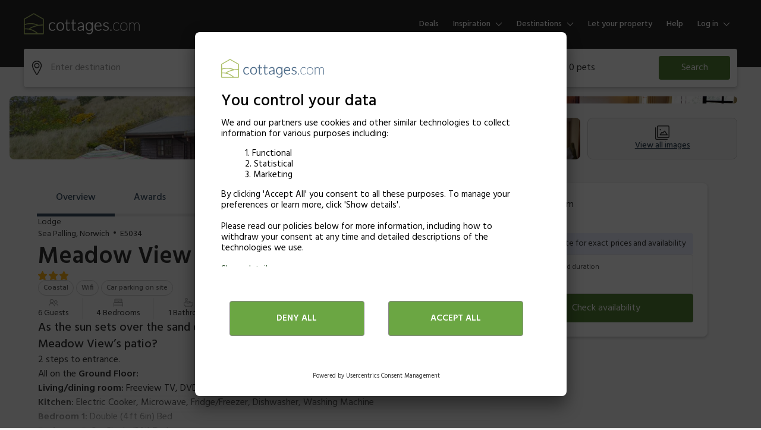

--- FILE ---
content_type: text/html; charset=utf-8
request_url: https://www.cottages.com/cottages/meadow-view-e5034
body_size: 100037
content:
<!DOCTYPE html><html lang="en"><head><meta charSet="utf-8"/><meta name="viewport" content="width=device-width"/><title>Meadow View in Sea Palling, Norwich | Cottages.com</title><meta name="description" content="As the sun sets over the sand dunes of Sea Palling, why not get a front row seat on Meadow View&amp;rsquo;s patio?"/><meta property="og:title" content="Meadow View in Sea Palling, Norwich | Cottages.com"/><meta property="og:url" content="https://www.cottages.com/cottages/meadow-view-e5034"/><meta property="og:description" content="As the sun sets over the sand dunes of Sea Palling, why not ge..."/><meta property="og:image" content="https://img.chooseacottage.co.uk/property/107/640/10705361.jpg"/><meta property="og:locale" content="en-GB"/><meta property="og:type" content="website"/><link rel="canonical" href="https://www.cottages.com/cottages/meadow-view-e5034"/><link rel="preload" href="https://img.chooseacottage.co.uk/property/935/840/935665.jpg"/><link rel="preconnect" href="https://static.age.awaze.com"/><link rel="preconnect" href="https://www.googletagmanager.com"/><link rel="preconnect" href="https://app.usercentrics.eu"/><link rel="dns-prefetch" href="https://app.usercentrics.eu"/><link rel="icon" type="image/png" href="https://static.age.awaze.com/common/cottages.com/favicon-32x32.png" sizes="32x32"/><link rel="icon" type="image/png" href="https://static.age.awaze.com/common/cottages.com/android-chrome-192x192.png" sizes="192x192"/><link rel="icon" type="image/png" href="https://static.age.awaze.com/common/cottages.com/favicon-96x96.png" sizes="96x96"/><link rel="icon" type="image/png" href="https://static.age.awaze.com/common/cottages.com/favicon-16x16.png" sizes="16x16"/><meta name="next-head-count" content="20"/><script type="text/javascript">window.NREUM||(NREUM={});NREUM.info = {"agent":"","beacon":"bam.nr-data.net","errorBeacon":"bam.nr-data.net","licenseKey":"60ca4489fe","applicationID":"1475177275","agentToken":null,"applicationTime":51.564369,"transactionName":"ZFIDMRZRXkYHAEZaWl0YLwoWXVFZDxlXV2BBXk5P","queueTime":0,"ttGuid":"28c77122bbaf14a8"}; (window.NREUM||(NREUM={})).init={privacy:{cookies_enabled:true},ajax:{deny_list:["bam.nr-data.net"]},feature_flags:["soft_nav"],distributed_tracing:{enabled:true}};(window.NREUM||(NREUM={})).loader_config={agentID:"1588645444",accountID:"900451",trustKey:"900451",xpid:"XQYHVVNSGwIEU1RTAAYFUVE=",licenseKey:"60ca4489fe",applicationID:"1475177275",browserID:"1588645444"};;/*! For license information please see nr-loader-spa-1.308.0.min.js.LICENSE.txt */
(()=>{var e,t,r={384:(e,t,r)=>{"use strict";r.d(t,{NT:()=>a,US:()=>u,Zm:()=>o,bQ:()=>d,dV:()=>c,pV:()=>l});var n=r(6154),i=r(1863),s=r(1910);const a={beacon:"bam.nr-data.net",errorBeacon:"bam.nr-data.net"};function o(){return n.gm.NREUM||(n.gm.NREUM={}),void 0===n.gm.newrelic&&(n.gm.newrelic=n.gm.NREUM),n.gm.NREUM}function c(){let e=o();return e.o||(e.o={ST:n.gm.setTimeout,SI:n.gm.setImmediate||n.gm.setInterval,CT:n.gm.clearTimeout,XHR:n.gm.XMLHttpRequest,REQ:n.gm.Request,EV:n.gm.Event,PR:n.gm.Promise,MO:n.gm.MutationObserver,FETCH:n.gm.fetch,WS:n.gm.WebSocket},(0,s.i)(...Object.values(e.o))),e}function d(e,t){let r=o();r.initializedAgents??={},t.initializedAt={ms:(0,i.t)(),date:new Date},r.initializedAgents[e]=t}function u(e,t){o()[e]=t}function l(){return function(){let e=o();const t=e.info||{};e.info={beacon:a.beacon,errorBeacon:a.errorBeacon,...t}}(),function(){let e=o();const t=e.init||{};e.init={...t}}(),c(),function(){let e=o();const t=e.loader_config||{};e.loader_config={...t}}(),o()}},782:(e,t,r)=>{"use strict";r.d(t,{T:()=>n});const n=r(860).K7.pageViewTiming},860:(e,t,r)=>{"use strict";r.d(t,{$J:()=>u,K7:()=>c,P3:()=>d,XX:()=>i,Yy:()=>o,df:()=>s,qY:()=>n,v4:()=>a});const n="events",i="jserrors",s="browser/blobs",a="rum",o="browser/logs",c={ajax:"ajax",genericEvents:"generic_events",jserrors:i,logging:"logging",metrics:"metrics",pageAction:"page_action",pageViewEvent:"page_view_event",pageViewTiming:"page_view_timing",sessionReplay:"session_replay",sessionTrace:"session_trace",softNav:"soft_navigations",spa:"spa"},d={[c.pageViewEvent]:1,[c.pageViewTiming]:2,[c.metrics]:3,[c.jserrors]:4,[c.spa]:5,[c.ajax]:6,[c.sessionTrace]:7,[c.softNav]:8,[c.sessionReplay]:9,[c.logging]:10,[c.genericEvents]:11},u={[c.pageViewEvent]:a,[c.pageViewTiming]:n,[c.ajax]:n,[c.spa]:n,[c.softNav]:n,[c.metrics]:i,[c.jserrors]:i,[c.sessionTrace]:s,[c.sessionReplay]:s,[c.logging]:o,[c.genericEvents]:"ins"}},944:(e,t,r)=>{"use strict";r.d(t,{R:()=>i});var n=r(3241);function i(e,t){"function"==typeof console.debug&&(console.debug("New Relic Warning: https://github.com/newrelic/newrelic-browser-agent/blob/main/docs/warning-codes.md#".concat(e),t),(0,n.W)({agentIdentifier:null,drained:null,type:"data",name:"warn",feature:"warn",data:{code:e,secondary:t}}))}},993:(e,t,r)=>{"use strict";r.d(t,{A$:()=>s,ET:()=>a,TZ:()=>o,p_:()=>i});var n=r(860);const i={ERROR:"ERROR",WARN:"WARN",INFO:"INFO",DEBUG:"DEBUG",TRACE:"TRACE"},s={OFF:0,ERROR:1,WARN:2,INFO:3,DEBUG:4,TRACE:5},a="log",o=n.K7.logging},1541:(e,t,r)=>{"use strict";r.d(t,{U:()=>i,f:()=>n});const n={MFE:"MFE",BA:"BA"};function i(e,t){if(2!==t?.harvestEndpointVersion)return{};const r=t.agentRef.runtime.appMetadata.agents[0].entityGuid;return e?{"source.id":e.id,"source.name":e.name,"source.type":e.type,"parent.id":e.parent?.id||r,"parent.type":e.parent?.type||n.BA}:{"entity.guid":r,appId:t.agentRef.info.applicationID}}},1687:(e,t,r)=>{"use strict";r.d(t,{Ak:()=>d,Ze:()=>h,x3:()=>u});var n=r(3241),i=r(7836),s=r(3606),a=r(860),o=r(2646);const c={};function d(e,t){const r={staged:!1,priority:a.P3[t]||0};l(e),c[e].get(t)||c[e].set(t,r)}function u(e,t){e&&c[e]&&(c[e].get(t)&&c[e].delete(t),p(e,t,!1),c[e].size&&f(e))}function l(e){if(!e)throw new Error("agentIdentifier required");c[e]||(c[e]=new Map)}function h(e="",t="feature",r=!1){if(l(e),!e||!c[e].get(t)||r)return p(e,t);c[e].get(t).staged=!0,f(e)}function f(e){const t=Array.from(c[e]);t.every(([e,t])=>t.staged)&&(t.sort((e,t)=>e[1].priority-t[1].priority),t.forEach(([t])=>{c[e].delete(t),p(e,t)}))}function p(e,t,r=!0){const a=e?i.ee.get(e):i.ee,c=s.i.handlers;if(!a.aborted&&a.backlog&&c){if((0,n.W)({agentIdentifier:e,type:"lifecycle",name:"drain",feature:t}),r){const e=a.backlog[t],r=c[t];if(r){for(let t=0;e&&t<e.length;++t)g(e[t],r);Object.entries(r).forEach(([e,t])=>{Object.values(t||{}).forEach(t=>{t[0]?.on&&t[0]?.context()instanceof o.y&&t[0].on(e,t[1])})})}}a.isolatedBacklog||delete c[t],a.backlog[t]=null,a.emit("drain-"+t,[])}}function g(e,t){var r=e[1];Object.values(t[r]||{}).forEach(t=>{var r=e[0];if(t[0]===r){var n=t[1],i=e[3],s=e[2];n.apply(i,s)}})}},1738:(e,t,r)=>{"use strict";r.d(t,{U:()=>f,Y:()=>h});var n=r(3241),i=r(9908),s=r(1863),a=r(944),o=r(5701),c=r(3969),d=r(8362),u=r(860),l=r(4261);function h(e,t,r,s){const h=s||r;!h||h[e]&&h[e]!==d.d.prototype[e]||(h[e]=function(){(0,i.p)(c.xV,["API/"+e+"/called"],void 0,u.K7.metrics,r.ee),(0,n.W)({agentIdentifier:r.agentIdentifier,drained:!!o.B?.[r.agentIdentifier],type:"data",name:"api",feature:l.Pl+e,data:{}});try{return t.apply(this,arguments)}catch(e){(0,a.R)(23,e)}})}function f(e,t,r,n,a){const o=e.info;null===r?delete o.jsAttributes[t]:o.jsAttributes[t]=r,(a||null===r)&&(0,i.p)(l.Pl+n,[(0,s.t)(),t,r],void 0,"session",e.ee)}},1741:(e,t,r)=>{"use strict";r.d(t,{W:()=>s});var n=r(944),i=r(4261);class s{#e(e,...t){if(this[e]!==s.prototype[e])return this[e](...t);(0,n.R)(35,e)}addPageAction(e,t){return this.#e(i.hG,e,t)}register(e){return this.#e(i.eY,e)}recordCustomEvent(e,t){return this.#e(i.fF,e,t)}setPageViewName(e,t){return this.#e(i.Fw,e,t)}setCustomAttribute(e,t,r){return this.#e(i.cD,e,t,r)}noticeError(e,t){return this.#e(i.o5,e,t)}setUserId(e,t=!1){return this.#e(i.Dl,e,t)}setApplicationVersion(e){return this.#e(i.nb,e)}setErrorHandler(e){return this.#e(i.bt,e)}addRelease(e,t){return this.#e(i.k6,e,t)}log(e,t){return this.#e(i.$9,e,t)}start(){return this.#e(i.d3)}finished(e){return this.#e(i.BL,e)}recordReplay(){return this.#e(i.CH)}pauseReplay(){return this.#e(i.Tb)}addToTrace(e){return this.#e(i.U2,e)}setCurrentRouteName(e){return this.#e(i.PA,e)}interaction(e){return this.#e(i.dT,e)}wrapLogger(e,t,r){return this.#e(i.Wb,e,t,r)}measure(e,t){return this.#e(i.V1,e,t)}consent(e){return this.#e(i.Pv,e)}}},1863:(e,t,r)=>{"use strict";function n(){return Math.floor(performance.now())}r.d(t,{t:()=>n})},1910:(e,t,r)=>{"use strict";r.d(t,{i:()=>s});var n=r(944);const i=new Map;function s(...e){return e.every(e=>{if(i.has(e))return i.get(e);const t="function"==typeof e?e.toString():"",r=t.includes("[native code]"),s=t.includes("nrWrapper");return r||s||(0,n.R)(64,e?.name||t),i.set(e,r),r})}},2555:(e,t,r)=>{"use strict";r.d(t,{D:()=>o,f:()=>a});var n=r(384),i=r(8122);const s={beacon:n.NT.beacon,errorBeacon:n.NT.errorBeacon,licenseKey:void 0,applicationID:void 0,sa:void 0,queueTime:void 0,applicationTime:void 0,ttGuid:void 0,user:void 0,account:void 0,product:void 0,extra:void 0,jsAttributes:{},userAttributes:void 0,atts:void 0,transactionName:void 0,tNamePlain:void 0};function a(e){try{return!!e.licenseKey&&!!e.errorBeacon&&!!e.applicationID}catch(e){return!1}}const o=e=>(0,i.a)(e,s)},2614:(e,t,r)=>{"use strict";r.d(t,{BB:()=>a,H3:()=>n,g:()=>d,iL:()=>c,tS:()=>o,uh:()=>i,wk:()=>s});const n="NRBA",i="SESSION",s=144e5,a=18e5,o={STARTED:"session-started",PAUSE:"session-pause",RESET:"session-reset",RESUME:"session-resume",UPDATE:"session-update"},c={SAME_TAB:"same-tab",CROSS_TAB:"cross-tab"},d={OFF:0,FULL:1,ERROR:2}},2646:(e,t,r)=>{"use strict";r.d(t,{y:()=>n});class n{constructor(e){this.contextId=e}}},2843:(e,t,r)=>{"use strict";r.d(t,{G:()=>s,u:()=>i});var n=r(3878);function i(e,t=!1,r,i){(0,n.DD)("visibilitychange",function(){if(t)return void("hidden"===document.visibilityState&&e());e(document.visibilityState)},r,i)}function s(e,t,r){(0,n.sp)("pagehide",e,t,r)}},3241:(e,t,r)=>{"use strict";r.d(t,{W:()=>s});var n=r(6154);const i="newrelic";function s(e={}){try{n.gm.dispatchEvent(new CustomEvent(i,{detail:e}))}catch(e){}}},3304:(e,t,r)=>{"use strict";r.d(t,{A:()=>s});var n=r(7836);const i=()=>{const e=new WeakSet;return(t,r)=>{if("object"==typeof r&&null!==r){if(e.has(r))return;e.add(r)}return r}};function s(e){try{return JSON.stringify(e,i())??""}catch(e){try{n.ee.emit("internal-error",[e])}catch(e){}return""}}},3333:(e,t,r)=>{"use strict";r.d(t,{$v:()=>u,TZ:()=>n,Xh:()=>c,Zp:()=>i,kd:()=>d,mq:()=>o,nf:()=>a,qN:()=>s});const n=r(860).K7.genericEvents,i=["auxclick","click","copy","keydown","paste","scrollend"],s=["focus","blur"],a=4,o=1e3,c=2e3,d=["PageAction","UserAction","BrowserPerformance"],u={RESOURCES:"experimental.resources",REGISTER:"register"}},3434:(e,t,r)=>{"use strict";r.d(t,{Jt:()=>s,YM:()=>d});var n=r(7836),i=r(5607);const s="nr@original:".concat(i.W),a=50;var o=Object.prototype.hasOwnProperty,c=!1;function d(e,t){return e||(e=n.ee),r.inPlace=function(e,t,n,i,s){n||(n="");const a="-"===n.charAt(0);for(let o=0;o<t.length;o++){const c=t[o],d=e[c];l(d)||(e[c]=r(d,a?c+n:n,i,c,s))}},r.flag=s,r;function r(t,r,n,c,d){return l(t)?t:(r||(r=""),nrWrapper[s]=t,function(e,t,r){if(Object.defineProperty&&Object.keys)try{return Object.keys(e).forEach(function(r){Object.defineProperty(t,r,{get:function(){return e[r]},set:function(t){return e[r]=t,t}})}),t}catch(e){u([e],r)}for(var n in e)o.call(e,n)&&(t[n]=e[n])}(t,nrWrapper,e),nrWrapper);function nrWrapper(){var s,o,l,h;let f;try{o=this,s=[...arguments],l="function"==typeof n?n(s,o):n||{}}catch(t){u([t,"",[s,o,c],l],e)}i(r+"start",[s,o,c],l,d);const p=performance.now();let g;try{return h=t.apply(o,s),g=performance.now(),h}catch(e){throw g=performance.now(),i(r+"err",[s,o,e],l,d),f=e,f}finally{const e=g-p,t={start:p,end:g,duration:e,isLongTask:e>=a,methodName:c,thrownError:f};t.isLongTask&&i("long-task",[t,o],l,d),i(r+"end",[s,o,h],l,d)}}}function i(r,n,i,s){if(!c||t){var a=c;c=!0;try{e.emit(r,n,i,t,s)}catch(t){u([t,r,n,i],e)}c=a}}}function u(e,t){t||(t=n.ee);try{t.emit("internal-error",e)}catch(e){}}function l(e){return!(e&&"function"==typeof e&&e.apply&&!e[s])}},3606:(e,t,r)=>{"use strict";r.d(t,{i:()=>s});var n=r(9908);s.on=a;var i=s.handlers={};function s(e,t,r,s){a(s||n.d,i,e,t,r)}function a(e,t,r,i,s){s||(s="feature"),e||(e=n.d);var a=t[s]=t[s]||{};(a[r]=a[r]||[]).push([e,i])}},3738:(e,t,r)=>{"use strict";r.d(t,{He:()=>i,Kp:()=>o,Lc:()=>d,Rz:()=>u,TZ:()=>n,bD:()=>s,d3:()=>a,jx:()=>l,sl:()=>h,uP:()=>c});const n=r(860).K7.sessionTrace,i="bstResource",s="resource",a="-start",o="-end",c="fn"+a,d="fn"+o,u="pushState",l=1e3,h=3e4},3785:(e,t,r)=>{"use strict";r.d(t,{R:()=>c,b:()=>d});var n=r(9908),i=r(1863),s=r(860),a=r(3969),o=r(993);function c(e,t,r={},c=o.p_.INFO,d=!0,u,l=(0,i.t)()){(0,n.p)(a.xV,["API/logging/".concat(c.toLowerCase(),"/called")],void 0,s.K7.metrics,e),(0,n.p)(o.ET,[l,t,r,c,d,u],void 0,s.K7.logging,e)}function d(e){return"string"==typeof e&&Object.values(o.p_).some(t=>t===e.toUpperCase().trim())}},3878:(e,t,r)=>{"use strict";function n(e,t){return{capture:e,passive:!1,signal:t}}function i(e,t,r=!1,i){window.addEventListener(e,t,n(r,i))}function s(e,t,r=!1,i){document.addEventListener(e,t,n(r,i))}r.d(t,{DD:()=>s,jT:()=>n,sp:()=>i})},3962:(e,t,r)=>{"use strict";r.d(t,{AM:()=>a,O2:()=>l,OV:()=>s,Qu:()=>h,TZ:()=>c,ih:()=>f,pP:()=>o,t1:()=>u,tC:()=>i,wD:()=>d});var n=r(860);const i=["click","keydown","submit"],s="popstate",a="api",o="initialPageLoad",c=n.K7.softNav,d=5e3,u=500,l={INITIAL_PAGE_LOAD:"",ROUTE_CHANGE:1,UNSPECIFIED:2},h={INTERACTION:1,AJAX:2,CUSTOM_END:3,CUSTOM_TRACER:4},f={IP:"in progress",PF:"pending finish",FIN:"finished",CAN:"cancelled"}},3969:(e,t,r)=>{"use strict";r.d(t,{TZ:()=>n,XG:()=>o,rs:()=>i,xV:()=>a,z_:()=>s});const n=r(860).K7.metrics,i="sm",s="cm",a="storeSupportabilityMetrics",o="storeEventMetrics"},4234:(e,t,r)=>{"use strict";r.d(t,{W:()=>s});var n=r(7836),i=r(1687);class s{constructor(e,t){this.agentIdentifier=e,this.ee=n.ee.get(e),this.featureName=t,this.blocked=!1}deregisterDrain(){(0,i.x3)(this.agentIdentifier,this.featureName)}}},4261:(e,t,r)=>{"use strict";r.d(t,{$9:()=>u,BL:()=>c,CH:()=>p,Dl:()=>R,Fw:()=>w,PA:()=>v,Pl:()=>n,Pv:()=>A,Tb:()=>h,U2:()=>a,V1:()=>E,Wb:()=>T,bt:()=>y,cD:()=>b,d3:()=>x,dT:()=>d,eY:()=>g,fF:()=>f,hG:()=>s,hw:()=>i,k6:()=>o,nb:()=>m,o5:()=>l});const n="api-",i=n+"ixn-",s="addPageAction",a="addToTrace",o="addRelease",c="finished",d="interaction",u="log",l="noticeError",h="pauseReplay",f="recordCustomEvent",p="recordReplay",g="register",m="setApplicationVersion",v="setCurrentRouteName",b="setCustomAttribute",y="setErrorHandler",w="setPageViewName",R="setUserId",x="start",T="wrapLogger",E="measure",A="consent"},5205:(e,t,r)=>{"use strict";r.d(t,{j:()=>S});var n=r(384),i=r(1741);var s=r(2555),a=r(3333);const o=e=>{if(!e||"string"!=typeof e)return!1;try{document.createDocumentFragment().querySelector(e)}catch{return!1}return!0};var c=r(2614),d=r(944),u=r(8122);const l="[data-nr-mask]",h=e=>(0,u.a)(e,(()=>{const e={feature_flags:[],experimental:{allow_registered_children:!1,resources:!1},mask_selector:"*",block_selector:"[data-nr-block]",mask_input_options:{color:!1,date:!1,"datetime-local":!1,email:!1,month:!1,number:!1,range:!1,search:!1,tel:!1,text:!1,time:!1,url:!1,week:!1,textarea:!1,select:!1,password:!0}};return{ajax:{deny_list:void 0,block_internal:!0,enabled:!0,autoStart:!0},api:{get allow_registered_children(){return e.feature_flags.includes(a.$v.REGISTER)||e.experimental.allow_registered_children},set allow_registered_children(t){e.experimental.allow_registered_children=t},duplicate_registered_data:!1},browser_consent_mode:{enabled:!1},distributed_tracing:{enabled:void 0,exclude_newrelic_header:void 0,cors_use_newrelic_header:void 0,cors_use_tracecontext_headers:void 0,allowed_origins:void 0},get feature_flags(){return e.feature_flags},set feature_flags(t){e.feature_flags=t},generic_events:{enabled:!0,autoStart:!0},harvest:{interval:30},jserrors:{enabled:!0,autoStart:!0},logging:{enabled:!0,autoStart:!0},metrics:{enabled:!0,autoStart:!0},obfuscate:void 0,page_action:{enabled:!0},page_view_event:{enabled:!0,autoStart:!0},page_view_timing:{enabled:!0,autoStart:!0},performance:{capture_marks:!1,capture_measures:!1,capture_detail:!0,resources:{get enabled(){return e.feature_flags.includes(a.$v.RESOURCES)||e.experimental.resources},set enabled(t){e.experimental.resources=t},asset_types:[],first_party_domains:[],ignore_newrelic:!0}},privacy:{cookies_enabled:!0},proxy:{assets:void 0,beacon:void 0},session:{expiresMs:c.wk,inactiveMs:c.BB},session_replay:{autoStart:!0,enabled:!1,preload:!1,sampling_rate:10,error_sampling_rate:100,collect_fonts:!1,inline_images:!1,fix_stylesheets:!0,mask_all_inputs:!0,get mask_text_selector(){return e.mask_selector},set mask_text_selector(t){o(t)?e.mask_selector="".concat(t,",").concat(l):""===t||null===t?e.mask_selector=l:(0,d.R)(5,t)},get block_class(){return"nr-block"},get ignore_class(){return"nr-ignore"},get mask_text_class(){return"nr-mask"},get block_selector(){return e.block_selector},set block_selector(t){o(t)?e.block_selector+=",".concat(t):""!==t&&(0,d.R)(6,t)},get mask_input_options(){return e.mask_input_options},set mask_input_options(t){t&&"object"==typeof t?e.mask_input_options={...t,password:!0}:(0,d.R)(7,t)}},session_trace:{enabled:!0,autoStart:!0},soft_navigations:{enabled:!0,autoStart:!0},spa:{enabled:!0,autoStart:!0},ssl:void 0,user_actions:{enabled:!0,elementAttributes:["id","className","tagName","type"]}}})());var f=r(6154),p=r(9324);let g=0;const m={buildEnv:p.F3,distMethod:p.Xs,version:p.xv,originTime:f.WN},v={consented:!1},b={appMetadata:{},get consented(){return this.session?.state?.consent||v.consented},set consented(e){v.consented=e},customTransaction:void 0,denyList:void 0,disabled:!1,harvester:void 0,isolatedBacklog:!1,isRecording:!1,loaderType:void 0,maxBytes:3e4,obfuscator:void 0,onerror:void 0,ptid:void 0,releaseIds:{},session:void 0,timeKeeper:void 0,registeredEntities:[],jsAttributesMetadata:{bytes:0},get harvestCount(){return++g}},y=e=>{const t=(0,u.a)(e,b),r=Object.keys(m).reduce((e,t)=>(e[t]={value:m[t],writable:!1,configurable:!0,enumerable:!0},e),{});return Object.defineProperties(t,r)};var w=r(5701);const R=e=>{const t=e.startsWith("http");e+="/",r.p=t?e:"https://"+e};var x=r(7836),T=r(3241);const E={accountID:void 0,trustKey:void 0,agentID:void 0,licenseKey:void 0,applicationID:void 0,xpid:void 0},A=e=>(0,u.a)(e,E),_=new Set;function S(e,t={},r,a){let{init:o,info:c,loader_config:d,runtime:u={},exposed:l=!0}=t;if(!c){const e=(0,n.pV)();o=e.init,c=e.info,d=e.loader_config}e.init=h(o||{}),e.loader_config=A(d||{}),c.jsAttributes??={},f.bv&&(c.jsAttributes.isWorker=!0),e.info=(0,s.D)(c);const p=e.init,g=[c.beacon,c.errorBeacon];_.has(e.agentIdentifier)||(p.proxy.assets&&(R(p.proxy.assets),g.push(p.proxy.assets)),p.proxy.beacon&&g.push(p.proxy.beacon),e.beacons=[...g],function(e){const t=(0,n.pV)();Object.getOwnPropertyNames(i.W.prototype).forEach(r=>{const n=i.W.prototype[r];if("function"!=typeof n||"constructor"===n)return;let s=t[r];e[r]&&!1!==e.exposed&&"micro-agent"!==e.runtime?.loaderType&&(t[r]=(...t)=>{const n=e[r](...t);return s?s(...t):n})})}(e),(0,n.US)("activatedFeatures",w.B)),u.denyList=[...p.ajax.deny_list||[],...p.ajax.block_internal?g:[]],u.ptid=e.agentIdentifier,u.loaderType=r,e.runtime=y(u),_.has(e.agentIdentifier)||(e.ee=x.ee.get(e.agentIdentifier),e.exposed=l,(0,T.W)({agentIdentifier:e.agentIdentifier,drained:!!w.B?.[e.agentIdentifier],type:"lifecycle",name:"initialize",feature:void 0,data:e.config})),_.add(e.agentIdentifier)}},5270:(e,t,r)=>{"use strict";r.d(t,{Aw:()=>a,SR:()=>s,rF:()=>o});var n=r(384),i=r(7767);function s(e){return!!(0,n.dV)().o.MO&&(0,i.V)(e)&&!0===e?.session_trace.enabled}function a(e){return!0===e?.session_replay.preload&&s(e)}function o(e,t){try{if("string"==typeof t?.type){if("password"===t.type.toLowerCase())return"*".repeat(e?.length||0);if(void 0!==t?.dataset?.nrUnmask||t?.classList?.contains("nr-unmask"))return e}}catch(e){}return"string"==typeof e?e.replace(/[\S]/g,"*"):"*".repeat(e?.length||0)}},5289:(e,t,r)=>{"use strict";r.d(t,{GG:()=>a,Qr:()=>c,sB:()=>o});var n=r(3878),i=r(6389);function s(){return"undefined"==typeof document||"complete"===document.readyState}function a(e,t){if(s())return e();const r=(0,i.J)(e),a=setInterval(()=>{s()&&(clearInterval(a),r())},500);(0,n.sp)("load",r,t)}function o(e){if(s())return e();(0,n.DD)("DOMContentLoaded",e)}function c(e){if(s())return e();(0,n.sp)("popstate",e)}},5607:(e,t,r)=>{"use strict";r.d(t,{W:()=>n});const n=(0,r(9566).bz)()},5701:(e,t,r)=>{"use strict";r.d(t,{B:()=>s,t:()=>a});var n=r(3241);const i=new Set,s={};function a(e,t){const r=t.agentIdentifier;s[r]??={},e&&"object"==typeof e&&(i.has(r)||(t.ee.emit("rumresp",[e]),s[r]=e,i.add(r),(0,n.W)({agentIdentifier:r,loaded:!0,drained:!0,type:"lifecycle",name:"load",feature:void 0,data:e})))}},6154:(e,t,r)=>{"use strict";r.d(t,{OF:()=>d,RI:()=>i,WN:()=>h,bv:()=>s,eN:()=>f,gm:()=>a,lR:()=>l,m:()=>c,mw:()=>o,sb:()=>u});var n=r(1863);const i="undefined"!=typeof window&&!!window.document,s="undefined"!=typeof WorkerGlobalScope&&("undefined"!=typeof self&&self instanceof WorkerGlobalScope&&self.navigator instanceof WorkerNavigator||"undefined"!=typeof globalThis&&globalThis instanceof WorkerGlobalScope&&globalThis.navigator instanceof WorkerNavigator),a=i?window:"undefined"!=typeof WorkerGlobalScope&&("undefined"!=typeof self&&self instanceof WorkerGlobalScope&&self||"undefined"!=typeof globalThis&&globalThis instanceof WorkerGlobalScope&&globalThis),o=Boolean("hidden"===a?.document?.visibilityState),c=""+a?.location,d=/iPad|iPhone|iPod/.test(a.navigator?.userAgent),u=d&&"undefined"==typeof SharedWorker,l=(()=>{const e=a.navigator?.userAgent?.match(/Firefox[/\s](\d+\.\d+)/);return Array.isArray(e)&&e.length>=2?+e[1]:0})(),h=Date.now()-(0,n.t)(),f=()=>"undefined"!=typeof PerformanceNavigationTiming&&a?.performance?.getEntriesByType("navigation")?.[0]?.responseStart},6344:(e,t,r)=>{"use strict";r.d(t,{BB:()=>u,Qb:()=>l,TZ:()=>i,Ug:()=>a,Vh:()=>s,_s:()=>o,bc:()=>d,yP:()=>c});var n=r(2614);const i=r(860).K7.sessionReplay,s="errorDuringReplay",a=.12,o={DomContentLoaded:0,Load:1,FullSnapshot:2,IncrementalSnapshot:3,Meta:4,Custom:5},c={[n.g.ERROR]:15e3,[n.g.FULL]:3e5,[n.g.OFF]:0},d={RESET:{message:"Session was reset",sm:"Reset"},IMPORT:{message:"Recorder failed to import",sm:"Import"},TOO_MANY:{message:"429: Too Many Requests",sm:"Too-Many"},TOO_BIG:{message:"Payload was too large",sm:"Too-Big"},CROSS_TAB:{message:"Session Entity was set to OFF on another tab",sm:"Cross-Tab"},ENTITLEMENTS:{message:"Session Replay is not allowed and will not be started",sm:"Entitlement"}},u=5e3,l={API:"api",RESUME:"resume",SWITCH_TO_FULL:"switchToFull",INITIALIZE:"initialize",PRELOAD:"preload"}},6389:(e,t,r)=>{"use strict";function n(e,t=500,r={}){const n=r?.leading||!1;let i;return(...r)=>{n&&void 0===i&&(e.apply(this,r),i=setTimeout(()=>{i=clearTimeout(i)},t)),n||(clearTimeout(i),i=setTimeout(()=>{e.apply(this,r)},t))}}function i(e){let t=!1;return(...r)=>{t||(t=!0,e.apply(this,r))}}r.d(t,{J:()=>i,s:()=>n})},6630:(e,t,r)=>{"use strict";r.d(t,{T:()=>n});const n=r(860).K7.pageViewEvent},6774:(e,t,r)=>{"use strict";r.d(t,{T:()=>n});const n=r(860).K7.jserrors},7295:(e,t,r)=>{"use strict";r.d(t,{Xv:()=>a,gX:()=>i,iW:()=>s});var n=[];function i(e){if(!e||s(e))return!1;if(0===n.length)return!0;if("*"===n[0].hostname)return!1;for(var t=0;t<n.length;t++){var r=n[t];if(r.hostname.test(e.hostname)&&r.pathname.test(e.pathname))return!1}return!0}function s(e){return void 0===e.hostname}function a(e){if(n=[],e&&e.length)for(var t=0;t<e.length;t++){let r=e[t];if(!r)continue;if("*"===r)return void(n=[{hostname:"*"}]);0===r.indexOf("http://")?r=r.substring(7):0===r.indexOf("https://")&&(r=r.substring(8));const i=r.indexOf("/");let s,a;i>0?(s=r.substring(0,i),a=r.substring(i)):(s=r,a="*");let[c]=s.split(":");n.push({hostname:o(c),pathname:o(a,!0)})}}function o(e,t=!1){const r=e.replace(/[.+?^${}()|[\]\\]/g,e=>"\\"+e).replace(/\*/g,".*?");return new RegExp((t?"^":"")+r+"$")}},7485:(e,t,r)=>{"use strict";r.d(t,{D:()=>i});var n=r(6154);function i(e){if(0===(e||"").indexOf("data:"))return{protocol:"data"};try{const t=new URL(e,location.href),r={port:t.port,hostname:t.hostname,pathname:t.pathname,search:t.search,protocol:t.protocol.slice(0,t.protocol.indexOf(":")),sameOrigin:t.protocol===n.gm?.location?.protocol&&t.host===n.gm?.location?.host};return r.port&&""!==r.port||("http:"===t.protocol&&(r.port="80"),"https:"===t.protocol&&(r.port="443")),r.pathname&&""!==r.pathname?r.pathname.startsWith("/")||(r.pathname="/".concat(r.pathname)):r.pathname="/",r}catch(e){return{}}}},7699:(e,t,r)=>{"use strict";r.d(t,{It:()=>s,KC:()=>o,No:()=>i,qh:()=>a});var n=r(860);const i=16e3,s=1e6,a="SESSION_ERROR",o={[n.K7.logging]:!0,[n.K7.genericEvents]:!1,[n.K7.jserrors]:!1,[n.K7.ajax]:!1}},7767:(e,t,r)=>{"use strict";r.d(t,{V:()=>i});var n=r(6154);const i=e=>n.RI&&!0===e?.privacy.cookies_enabled},7836:(e,t,r)=>{"use strict";r.d(t,{P:()=>o,ee:()=>c});var n=r(384),i=r(8990),s=r(2646),a=r(5607);const o="nr@context:".concat(a.W),c=function e(t,r){var n={},a={},u={},l=!1;try{l=16===r.length&&d.initializedAgents?.[r]?.runtime.isolatedBacklog}catch(e){}var h={on:p,addEventListener:p,removeEventListener:function(e,t){var r=n[e];if(!r)return;for(var i=0;i<r.length;i++)r[i]===t&&r.splice(i,1)},emit:function(e,r,n,i,s){!1!==s&&(s=!0);if(c.aborted&&!i)return;t&&s&&t.emit(e,r,n);var o=f(n);g(e).forEach(e=>{e.apply(o,r)});var d=v()[a[e]];d&&d.push([h,e,r,o]);return o},get:m,listeners:g,context:f,buffer:function(e,t){const r=v();if(t=t||"feature",h.aborted)return;Object.entries(e||{}).forEach(([e,n])=>{a[n]=t,t in r||(r[t]=[])})},abort:function(){h._aborted=!0,Object.keys(h.backlog).forEach(e=>{delete h.backlog[e]})},isBuffering:function(e){return!!v()[a[e]]},debugId:r,backlog:l?{}:t&&"object"==typeof t.backlog?t.backlog:{},isolatedBacklog:l};return Object.defineProperty(h,"aborted",{get:()=>{let e=h._aborted||!1;return e||(t&&(e=t.aborted),e)}}),h;function f(e){return e&&e instanceof s.y?e:e?(0,i.I)(e,o,()=>new s.y(o)):new s.y(o)}function p(e,t){n[e]=g(e).concat(t)}function g(e){return n[e]||[]}function m(t){return u[t]=u[t]||e(h,t)}function v(){return h.backlog}}(void 0,"globalEE"),d=(0,n.Zm)();d.ee||(d.ee=c)},8122:(e,t,r)=>{"use strict";r.d(t,{a:()=>i});var n=r(944);function i(e,t){try{if(!e||"object"!=typeof e)return(0,n.R)(3);if(!t||"object"!=typeof t)return(0,n.R)(4);const r=Object.create(Object.getPrototypeOf(t),Object.getOwnPropertyDescriptors(t)),s=0===Object.keys(r).length?e:r;for(let a in s)if(void 0!==e[a])try{if(null===e[a]){r[a]=null;continue}Array.isArray(e[a])&&Array.isArray(t[a])?r[a]=Array.from(new Set([...e[a],...t[a]])):"object"==typeof e[a]&&"object"==typeof t[a]?r[a]=i(e[a],t[a]):r[a]=e[a]}catch(e){r[a]||(0,n.R)(1,e)}return r}catch(e){(0,n.R)(2,e)}}},8139:(e,t,r)=>{"use strict";r.d(t,{u:()=>h});var n=r(7836),i=r(3434),s=r(8990),a=r(6154);const o={},c=a.gm.XMLHttpRequest,d="addEventListener",u="removeEventListener",l="nr@wrapped:".concat(n.P);function h(e){var t=function(e){return(e||n.ee).get("events")}(e);if(o[t.debugId]++)return t;o[t.debugId]=1;var r=(0,i.YM)(t,!0);function h(e){r.inPlace(e,[d,u],"-",p)}function p(e,t){return e[1]}return"getPrototypeOf"in Object&&(a.RI&&f(document,h),c&&f(c.prototype,h),f(a.gm,h)),t.on(d+"-start",function(e,t){var n=e[1];if(null!==n&&("function"==typeof n||"object"==typeof n)&&"newrelic"!==e[0]){var i=(0,s.I)(n,l,function(){var e={object:function(){if("function"!=typeof n.handleEvent)return;return n.handleEvent.apply(n,arguments)},function:n}[typeof n];return e?r(e,"fn-",null,e.name||"anonymous"):n});this.wrapped=e[1]=i}}),t.on(u+"-start",function(e){e[1]=this.wrapped||e[1]}),t}function f(e,t,...r){let n=e;for(;"object"==typeof n&&!Object.prototype.hasOwnProperty.call(n,d);)n=Object.getPrototypeOf(n);n&&t(n,...r)}},8362:(e,t,r)=>{"use strict";r.d(t,{d:()=>s});var n=r(9566),i=r(1741);class s extends i.W{agentIdentifier=(0,n.LA)(16)}},8374:(e,t,r)=>{r.nc=(()=>{try{return document?.currentScript?.nonce}catch(e){}return""})()},8990:(e,t,r)=>{"use strict";r.d(t,{I:()=>i});var n=Object.prototype.hasOwnProperty;function i(e,t,r){if(n.call(e,t))return e[t];var i=r();if(Object.defineProperty&&Object.keys)try{return Object.defineProperty(e,t,{value:i,writable:!0,enumerable:!1}),i}catch(e){}return e[t]=i,i}},9119:(e,t,r)=>{"use strict";r.d(t,{L:()=>s});var n=/([^?#]*)[^#]*(#[^?]*|$).*/,i=/([^?#]*)().*/;function s(e,t){return e?e.replace(t?n:i,"$1$2"):e}},9300:(e,t,r)=>{"use strict";r.d(t,{T:()=>n});const n=r(860).K7.ajax},9324:(e,t,r)=>{"use strict";r.d(t,{AJ:()=>a,F3:()=>i,Xs:()=>s,Yq:()=>o,xv:()=>n});const n="1.308.0",i="PROD",s="CDN",a="@newrelic/rrweb",o="1.0.1"},9566:(e,t,r)=>{"use strict";r.d(t,{LA:()=>o,ZF:()=>c,bz:()=>a,el:()=>d});var n=r(6154);const i="xxxxxxxx-xxxx-4xxx-yxxx-xxxxxxxxxxxx";function s(e,t){return e?15&e[t]:16*Math.random()|0}function a(){const e=n.gm?.crypto||n.gm?.msCrypto;let t,r=0;return e&&e.getRandomValues&&(t=e.getRandomValues(new Uint8Array(30))),i.split("").map(e=>"x"===e?s(t,r++).toString(16):"y"===e?(3&s()|8).toString(16):e).join("")}function o(e){const t=n.gm?.crypto||n.gm?.msCrypto;let r,i=0;t&&t.getRandomValues&&(r=t.getRandomValues(new Uint8Array(e)));const a=[];for(var o=0;o<e;o++)a.push(s(r,i++).toString(16));return a.join("")}function c(){return o(16)}function d(){return o(32)}},9908:(e,t,r)=>{"use strict";r.d(t,{d:()=>n,p:()=>i});var n=r(7836).ee.get("handle");function i(e,t,r,i,s){s?(s.buffer([e],i),s.emit(e,t,r)):(n.buffer([e],i),n.emit(e,t,r))}}},n={};function i(e){var t=n[e];if(void 0!==t)return t.exports;var s=n[e]={exports:{}};return r[e](s,s.exports,i),s.exports}i.m=r,i.d=(e,t)=>{for(var r in t)i.o(t,r)&&!i.o(e,r)&&Object.defineProperty(e,r,{enumerable:!0,get:t[r]})},i.f={},i.e=e=>Promise.all(Object.keys(i.f).reduce((t,r)=>(i.f[r](e,t),t),[])),i.u=e=>({212:"nr-spa-compressor",249:"nr-spa-recorder",478:"nr-spa"}[e]+"-1.308.0.min.js"),i.o=(e,t)=>Object.prototype.hasOwnProperty.call(e,t),e={},t="NRBA-1.308.0.PROD:",i.l=(r,n,s,a)=>{if(e[r])e[r].push(n);else{var o,c;if(void 0!==s)for(var d=document.getElementsByTagName("script"),u=0;u<d.length;u++){var l=d[u];if(l.getAttribute("src")==r||l.getAttribute("data-webpack")==t+s){o=l;break}}if(!o){c=!0;var h={478:"sha512-RSfSVnmHk59T/uIPbdSE0LPeqcEdF4/+XhfJdBuccH5rYMOEZDhFdtnh6X6nJk7hGpzHd9Ujhsy7lZEz/ORYCQ==",249:"sha512-ehJXhmntm85NSqW4MkhfQqmeKFulra3klDyY0OPDUE+sQ3GokHlPh1pmAzuNy//3j4ac6lzIbmXLvGQBMYmrkg==",212:"sha512-B9h4CR46ndKRgMBcK+j67uSR2RCnJfGefU+A7FrgR/k42ovXy5x/MAVFiSvFxuVeEk/pNLgvYGMp1cBSK/G6Fg=="};(o=document.createElement("script")).charset="utf-8",i.nc&&o.setAttribute("nonce",i.nc),o.setAttribute("data-webpack",t+s),o.src=r,0!==o.src.indexOf(window.location.origin+"/")&&(o.crossOrigin="anonymous"),h[a]&&(o.integrity=h[a])}e[r]=[n];var f=(t,n)=>{o.onerror=o.onload=null,clearTimeout(p);var i=e[r];if(delete e[r],o.parentNode&&o.parentNode.removeChild(o),i&&i.forEach(e=>e(n)),t)return t(n)},p=setTimeout(f.bind(null,void 0,{type:"timeout",target:o}),12e4);o.onerror=f.bind(null,o.onerror),o.onload=f.bind(null,o.onload),c&&document.head.appendChild(o)}},i.r=e=>{"undefined"!=typeof Symbol&&Symbol.toStringTag&&Object.defineProperty(e,Symbol.toStringTag,{value:"Module"}),Object.defineProperty(e,"__esModule",{value:!0})},i.p="https://js-agent.newrelic.com/",(()=>{var e={38:0,788:0};i.f.j=(t,r)=>{var n=i.o(e,t)?e[t]:void 0;if(0!==n)if(n)r.push(n[2]);else{var s=new Promise((r,i)=>n=e[t]=[r,i]);r.push(n[2]=s);var a=i.p+i.u(t),o=new Error;i.l(a,r=>{if(i.o(e,t)&&(0!==(n=e[t])&&(e[t]=void 0),n)){var s=r&&("load"===r.type?"missing":r.type),a=r&&r.target&&r.target.src;o.message="Loading chunk "+t+" failed: ("+s+": "+a+")",o.name="ChunkLoadError",o.type=s,o.request=a,n[1](o)}},"chunk-"+t,t)}};var t=(t,r)=>{var n,s,[a,o,c]=r,d=0;if(a.some(t=>0!==e[t])){for(n in o)i.o(o,n)&&(i.m[n]=o[n]);if(c)c(i)}for(t&&t(r);d<a.length;d++)s=a[d],i.o(e,s)&&e[s]&&e[s][0](),e[s]=0},r=self["webpackChunk:NRBA-1.308.0.PROD"]=self["webpackChunk:NRBA-1.308.0.PROD"]||[];r.forEach(t.bind(null,0)),r.push=t.bind(null,r.push.bind(r))})(),(()=>{"use strict";i(8374);var e=i(8362),t=i(860);const r=Object.values(t.K7);var n=i(5205);var s=i(9908),a=i(1863),o=i(4261),c=i(1738);var d=i(1687),u=i(4234),l=i(5289),h=i(6154),f=i(944),p=i(5270),g=i(7767),m=i(6389),v=i(7699);class b extends u.W{constructor(e,t){super(e.agentIdentifier,t),this.agentRef=e,this.abortHandler=void 0,this.featAggregate=void 0,this.loadedSuccessfully=void 0,this.onAggregateImported=new Promise(e=>{this.loadedSuccessfully=e}),this.deferred=Promise.resolve(),!1===e.init[this.featureName].autoStart?this.deferred=new Promise((t,r)=>{this.ee.on("manual-start-all",(0,m.J)(()=>{(0,d.Ak)(e.agentIdentifier,this.featureName),t()}))}):(0,d.Ak)(e.agentIdentifier,t)}importAggregator(e,t,r={}){if(this.featAggregate)return;const n=async()=>{let n;await this.deferred;try{if((0,g.V)(e.init)){const{setupAgentSession:t}=await i.e(478).then(i.bind(i,8766));n=t(e)}}catch(e){(0,f.R)(20,e),this.ee.emit("internal-error",[e]),(0,s.p)(v.qh,[e],void 0,this.featureName,this.ee)}try{if(!this.#t(this.featureName,n,e.init))return(0,d.Ze)(this.agentIdentifier,this.featureName),void this.loadedSuccessfully(!1);const{Aggregate:i}=await t();this.featAggregate=new i(e,r),e.runtime.harvester.initializedAggregates.push(this.featAggregate),this.loadedSuccessfully(!0)}catch(e){(0,f.R)(34,e),this.abortHandler?.(),(0,d.Ze)(this.agentIdentifier,this.featureName,!0),this.loadedSuccessfully(!1),this.ee&&this.ee.abort()}};h.RI?(0,l.GG)(()=>n(),!0):n()}#t(e,r,n){if(this.blocked)return!1;switch(e){case t.K7.sessionReplay:return(0,p.SR)(n)&&!!r;case t.K7.sessionTrace:return!!r;default:return!0}}}var y=i(6630),w=i(2614),R=i(3241);class x extends b{static featureName=y.T;constructor(e){var t;super(e,y.T),this.setupInspectionEvents(e.agentIdentifier),t=e,(0,c.Y)(o.Fw,function(e,r){"string"==typeof e&&("/"!==e.charAt(0)&&(e="/"+e),t.runtime.customTransaction=(r||"http://custom.transaction")+e,(0,s.p)(o.Pl+o.Fw,[(0,a.t)()],void 0,void 0,t.ee))},t),this.importAggregator(e,()=>i.e(478).then(i.bind(i,2467)))}setupInspectionEvents(e){const t=(t,r)=>{t&&(0,R.W)({agentIdentifier:e,timeStamp:t.timeStamp,loaded:"complete"===t.target.readyState,type:"window",name:r,data:t.target.location+""})};(0,l.sB)(e=>{t(e,"DOMContentLoaded")}),(0,l.GG)(e=>{t(e,"load")}),(0,l.Qr)(e=>{t(e,"navigate")}),this.ee.on(w.tS.UPDATE,(t,r)=>{(0,R.W)({agentIdentifier:e,type:"lifecycle",name:"session",data:r})})}}var T=i(384);class E extends e.d{constructor(e){var t;(super(),h.gm)?(this.features={},(0,T.bQ)(this.agentIdentifier,this),this.desiredFeatures=new Set(e.features||[]),this.desiredFeatures.add(x),(0,n.j)(this,e,e.loaderType||"agent"),t=this,(0,c.Y)(o.cD,function(e,r,n=!1){if("string"==typeof e){if(["string","number","boolean"].includes(typeof r)||null===r)return(0,c.U)(t,e,r,o.cD,n);(0,f.R)(40,typeof r)}else(0,f.R)(39,typeof e)},t),function(e){(0,c.Y)(o.Dl,function(t,r=!1){if("string"!=typeof t&&null!==t)return void(0,f.R)(41,typeof t);const n=e.info.jsAttributes["enduser.id"];r&&null!=n&&n!==t?(0,s.p)(o.Pl+"setUserIdAndResetSession",[t],void 0,"session",e.ee):(0,c.U)(e,"enduser.id",t,o.Dl,!0)},e)}(this),function(e){(0,c.Y)(o.nb,function(t){if("string"==typeof t||null===t)return(0,c.U)(e,"application.version",t,o.nb,!1);(0,f.R)(42,typeof t)},e)}(this),function(e){(0,c.Y)(o.d3,function(){e.ee.emit("manual-start-all")},e)}(this),function(e){(0,c.Y)(o.Pv,function(t=!0){if("boolean"==typeof t){if((0,s.p)(o.Pl+o.Pv,[t],void 0,"session",e.ee),e.runtime.consented=t,t){const t=e.features.page_view_event;t.onAggregateImported.then(e=>{const r=t.featAggregate;e&&!r.sentRum&&r.sendRum()})}}else(0,f.R)(65,typeof t)},e)}(this),this.run()):(0,f.R)(21)}get config(){return{info:this.info,init:this.init,loader_config:this.loader_config,runtime:this.runtime}}get api(){return this}run(){try{const e=function(e){const t={};return r.forEach(r=>{t[r]=!!e[r]?.enabled}),t}(this.init),n=[...this.desiredFeatures];n.sort((e,r)=>t.P3[e.featureName]-t.P3[r.featureName]),n.forEach(r=>{if(!e[r.featureName]&&r.featureName!==t.K7.pageViewEvent)return;if(r.featureName===t.K7.spa)return void(0,f.R)(67);const n=function(e){switch(e){case t.K7.ajax:return[t.K7.jserrors];case t.K7.sessionTrace:return[t.K7.ajax,t.K7.pageViewEvent];case t.K7.sessionReplay:return[t.K7.sessionTrace];case t.K7.pageViewTiming:return[t.K7.pageViewEvent];default:return[]}}(r.featureName).filter(e=>!(e in this.features));n.length>0&&(0,f.R)(36,{targetFeature:r.featureName,missingDependencies:n}),this.features[r.featureName]=new r(this)})}catch(e){(0,f.R)(22,e);for(const e in this.features)this.features[e].abortHandler?.();const t=(0,T.Zm)();delete t.initializedAgents[this.agentIdentifier]?.features,delete this.sharedAggregator;return t.ee.get(this.agentIdentifier).abort(),!1}}}var A=i(2843),_=i(782);class S extends b{static featureName=_.T;constructor(e){super(e,_.T),h.RI&&((0,A.u)(()=>(0,s.p)("docHidden",[(0,a.t)()],void 0,_.T,this.ee),!0),(0,A.G)(()=>(0,s.p)("winPagehide",[(0,a.t)()],void 0,_.T,this.ee)),this.importAggregator(e,()=>i.e(478).then(i.bind(i,9917))))}}var O=i(3969);class I extends b{static featureName=O.TZ;constructor(e){super(e,O.TZ),h.RI&&document.addEventListener("securitypolicyviolation",e=>{(0,s.p)(O.xV,["Generic/CSPViolation/Detected"],void 0,this.featureName,this.ee)}),this.importAggregator(e,()=>i.e(478).then(i.bind(i,6555)))}}var N=i(6774),P=i(3878),k=i(3304);class D{constructor(e,t,r,n,i){this.name="UncaughtError",this.message="string"==typeof e?e:(0,k.A)(e),this.sourceURL=t,this.line=r,this.column=n,this.__newrelic=i}}function C(e){return M(e)?e:new D(void 0!==e?.message?e.message:e,e?.filename||e?.sourceURL,e?.lineno||e?.line,e?.colno||e?.col,e?.__newrelic,e?.cause)}function j(e){const t="Unhandled Promise Rejection: ";if(!e?.reason)return;if(M(e.reason)){try{e.reason.message.startsWith(t)||(e.reason.message=t+e.reason.message)}catch(e){}return C(e.reason)}const r=C(e.reason);return(r.message||"").startsWith(t)||(r.message=t+r.message),r}function L(e){if(e.error instanceof SyntaxError&&!/:\d+$/.test(e.error.stack?.trim())){const t=new D(e.message,e.filename,e.lineno,e.colno,e.error.__newrelic,e.cause);return t.name=SyntaxError.name,t}return M(e.error)?e.error:C(e)}function M(e){return e instanceof Error&&!!e.stack}function H(e,r,n,i,o=(0,a.t)()){"string"==typeof e&&(e=new Error(e)),(0,s.p)("err",[e,o,!1,r,n.runtime.isRecording,void 0,i],void 0,t.K7.jserrors,n.ee),(0,s.p)("uaErr",[],void 0,t.K7.genericEvents,n.ee)}var B=i(1541),K=i(993),W=i(3785);function U(e,{customAttributes:t={},level:r=K.p_.INFO}={},n,i,s=(0,a.t)()){(0,W.R)(n.ee,e,t,r,!1,i,s)}function F(e,r,n,i,c=(0,a.t)()){(0,s.p)(o.Pl+o.hG,[c,e,r,i],void 0,t.K7.genericEvents,n.ee)}function V(e,r,n,i,c=(0,a.t)()){const{start:d,end:u,customAttributes:l}=r||{},h={customAttributes:l||{}};if("object"!=typeof h.customAttributes||"string"!=typeof e||0===e.length)return void(0,f.R)(57);const p=(e,t)=>null==e?t:"number"==typeof e?e:e instanceof PerformanceMark?e.startTime:Number.NaN;if(h.start=p(d,0),h.end=p(u,c),Number.isNaN(h.start)||Number.isNaN(h.end))(0,f.R)(57);else{if(h.duration=h.end-h.start,!(h.duration<0))return(0,s.p)(o.Pl+o.V1,[h,e,i],void 0,t.K7.genericEvents,n.ee),h;(0,f.R)(58)}}function G(e,r={},n,i,c=(0,a.t)()){(0,s.p)(o.Pl+o.fF,[c,e,r,i],void 0,t.K7.genericEvents,n.ee)}function z(e){(0,c.Y)(o.eY,function(t){return Y(e,t)},e)}function Y(e,r,n){(0,f.R)(54,"newrelic.register"),r||={},r.type=B.f.MFE,r.licenseKey||=e.info.licenseKey,r.blocked=!1,r.parent=n||{},Array.isArray(r.tags)||(r.tags=[]);const i={};r.tags.forEach(e=>{"name"!==e&&"id"!==e&&(i["source.".concat(e)]=!0)}),r.isolated??=!0;let o=()=>{};const c=e.runtime.registeredEntities;if(!r.isolated){const e=c.find(({metadata:{target:{id:e}}})=>e===r.id&&!r.isolated);if(e)return e}const d=e=>{r.blocked=!0,o=e};function u(e){return"string"==typeof e&&!!e.trim()&&e.trim().length<501||"number"==typeof e}e.init.api.allow_registered_children||d((0,m.J)(()=>(0,f.R)(55))),u(r.id)&&u(r.name)||d((0,m.J)(()=>(0,f.R)(48,r)));const l={addPageAction:(t,n={})=>g(F,[t,{...i,...n},e],r),deregister:()=>{d((0,m.J)(()=>(0,f.R)(68)))},log:(t,n={})=>g(U,[t,{...n,customAttributes:{...i,...n.customAttributes||{}}},e],r),measure:(t,n={})=>g(V,[t,{...n,customAttributes:{...i,...n.customAttributes||{}}},e],r),noticeError:(t,n={})=>g(H,[t,{...i,...n},e],r),register:(t={})=>g(Y,[e,t],l.metadata.target),recordCustomEvent:(t,n={})=>g(G,[t,{...i,...n},e],r),setApplicationVersion:e=>p("application.version",e),setCustomAttribute:(e,t)=>p(e,t),setUserId:e=>p("enduser.id",e),metadata:{customAttributes:i,target:r}},h=()=>(r.blocked&&o(),r.blocked);h()||c.push(l);const p=(e,t)=>{h()||(i[e]=t)},g=(r,n,i)=>{if(h())return;const o=(0,a.t)();(0,s.p)(O.xV,["API/register/".concat(r.name,"/called")],void 0,t.K7.metrics,e.ee);try{if(e.init.api.duplicate_registered_data&&"register"!==r.name){let e=n;if(n[1]instanceof Object){const t={"child.id":i.id,"child.type":i.type};e="customAttributes"in n[1]?[n[0],{...n[1],customAttributes:{...n[1].customAttributes,...t}},...n.slice(2)]:[n[0],{...n[1],...t},...n.slice(2)]}r(...e,void 0,o)}return r(...n,i,o)}catch(e){(0,f.R)(50,e)}};return l}class Z extends b{static featureName=N.T;constructor(e){var t;super(e,N.T),t=e,(0,c.Y)(o.o5,(e,r)=>H(e,r,t),t),function(e){(0,c.Y)(o.bt,function(t){e.runtime.onerror=t},e)}(e),function(e){let t=0;(0,c.Y)(o.k6,function(e,r){++t>10||(this.runtime.releaseIds[e.slice(-200)]=(""+r).slice(-200))},e)}(e),z(e);try{this.removeOnAbort=new AbortController}catch(e){}this.ee.on("internal-error",(t,r)=>{this.abortHandler&&(0,s.p)("ierr",[C(t),(0,a.t)(),!0,{},e.runtime.isRecording,r],void 0,this.featureName,this.ee)}),h.gm.addEventListener("unhandledrejection",t=>{this.abortHandler&&(0,s.p)("err",[j(t),(0,a.t)(),!1,{unhandledPromiseRejection:1},e.runtime.isRecording],void 0,this.featureName,this.ee)},(0,P.jT)(!1,this.removeOnAbort?.signal)),h.gm.addEventListener("error",t=>{this.abortHandler&&(0,s.p)("err",[L(t),(0,a.t)(),!1,{},e.runtime.isRecording],void 0,this.featureName,this.ee)},(0,P.jT)(!1,this.removeOnAbort?.signal)),this.abortHandler=this.#r,this.importAggregator(e,()=>i.e(478).then(i.bind(i,2176)))}#r(){this.removeOnAbort?.abort(),this.abortHandler=void 0}}var q=i(8990);let X=1;function J(e){const t=typeof e;return!e||"object"!==t&&"function"!==t?-1:e===h.gm?0:(0,q.I)(e,"nr@id",function(){return X++})}function Q(e){if("string"==typeof e&&e.length)return e.length;if("object"==typeof e){if("undefined"!=typeof ArrayBuffer&&e instanceof ArrayBuffer&&e.byteLength)return e.byteLength;if("undefined"!=typeof Blob&&e instanceof Blob&&e.size)return e.size;if(!("undefined"!=typeof FormData&&e instanceof FormData))try{return(0,k.A)(e).length}catch(e){return}}}var ee=i(8139),te=i(7836),re=i(3434);const ne={},ie=["open","send"];function se(e){var t=e||te.ee;const r=function(e){return(e||te.ee).get("xhr")}(t);if(void 0===h.gm.XMLHttpRequest)return r;if(ne[r.debugId]++)return r;ne[r.debugId]=1,(0,ee.u)(t);var n=(0,re.YM)(r),i=h.gm.XMLHttpRequest,s=h.gm.MutationObserver,a=h.gm.Promise,o=h.gm.setInterval,c="readystatechange",d=["onload","onerror","onabort","onloadstart","onloadend","onprogress","ontimeout"],u=[],l=h.gm.XMLHttpRequest=function(e){const t=new i(e),s=r.context(t);try{r.emit("new-xhr",[t],s),t.addEventListener(c,(a=s,function(){var e=this;e.readyState>3&&!a.resolved&&(a.resolved=!0,r.emit("xhr-resolved",[],e)),n.inPlace(e,d,"fn-",y)}),(0,P.jT)(!1))}catch(e){(0,f.R)(15,e);try{r.emit("internal-error",[e])}catch(e){}}var a;return t};function p(e,t){n.inPlace(t,["onreadystatechange"],"fn-",y)}if(function(e,t){for(var r in e)t[r]=e[r]}(i,l),l.prototype=i.prototype,n.inPlace(l.prototype,ie,"-xhr-",y),r.on("send-xhr-start",function(e,t){p(e,t),function(e){u.push(e),s&&(g?g.then(b):o?o(b):(m=-m,v.data=m))}(t)}),r.on("open-xhr-start",p),s){var g=a&&a.resolve();if(!o&&!a){var m=1,v=document.createTextNode(m);new s(b).observe(v,{characterData:!0})}}else t.on("fn-end",function(e){e[0]&&e[0].type===c||b()});function b(){for(var e=0;e<u.length;e++)p(0,u[e]);u.length&&(u=[])}function y(e,t){return t}return r}var ae="fetch-",oe=ae+"body-",ce=["arrayBuffer","blob","json","text","formData"],de=h.gm.Request,ue=h.gm.Response,le="prototype";const he={};function fe(e){const t=function(e){return(e||te.ee).get("fetch")}(e);if(!(de&&ue&&h.gm.fetch))return t;if(he[t.debugId]++)return t;function r(e,r,n){var i=e[r];"function"==typeof i&&(e[r]=function(){var e,r=[...arguments],s={};t.emit(n+"before-start",[r],s),s[te.P]&&s[te.P].dt&&(e=s[te.P].dt);var a=i.apply(this,r);return t.emit(n+"start",[r,e],a),a.then(function(e){return t.emit(n+"end",[null,e],a),e},function(e){throw t.emit(n+"end",[e],a),e})})}return he[t.debugId]=1,ce.forEach(e=>{r(de[le],e,oe),r(ue[le],e,oe)}),r(h.gm,"fetch",ae),t.on(ae+"end",function(e,r){var n=this;if(r){var i=r.headers.get("content-length");null!==i&&(n.rxSize=i),t.emit(ae+"done",[null,r],n)}else t.emit(ae+"done",[e],n)}),t}var pe=i(7485),ge=i(9566);class me{constructor(e){this.agentRef=e}generateTracePayload(e){const t=this.agentRef.loader_config;if(!this.shouldGenerateTrace(e)||!t)return null;var r=(t.accountID||"").toString()||null,n=(t.agentID||"").toString()||null,i=(t.trustKey||"").toString()||null;if(!r||!n)return null;var s=(0,ge.ZF)(),a=(0,ge.el)(),o=Date.now(),c={spanId:s,traceId:a,timestamp:o};return(e.sameOrigin||this.isAllowedOrigin(e)&&this.useTraceContextHeadersForCors())&&(c.traceContextParentHeader=this.generateTraceContextParentHeader(s,a),c.traceContextStateHeader=this.generateTraceContextStateHeader(s,o,r,n,i)),(e.sameOrigin&&!this.excludeNewrelicHeader()||!e.sameOrigin&&this.isAllowedOrigin(e)&&this.useNewrelicHeaderForCors())&&(c.newrelicHeader=this.generateTraceHeader(s,a,o,r,n,i)),c}generateTraceContextParentHeader(e,t){return"00-"+t+"-"+e+"-01"}generateTraceContextStateHeader(e,t,r,n,i){return i+"@nr=0-1-"+r+"-"+n+"-"+e+"----"+t}generateTraceHeader(e,t,r,n,i,s){if(!("function"==typeof h.gm?.btoa))return null;var a={v:[0,1],d:{ty:"Browser",ac:n,ap:i,id:e,tr:t,ti:r}};return s&&n!==s&&(a.d.tk=s),btoa((0,k.A)(a))}shouldGenerateTrace(e){return this.agentRef.init?.distributed_tracing?.enabled&&this.isAllowedOrigin(e)}isAllowedOrigin(e){var t=!1;const r=this.agentRef.init?.distributed_tracing;if(e.sameOrigin)t=!0;else if(r?.allowed_origins instanceof Array)for(var n=0;n<r.allowed_origins.length;n++){var i=(0,pe.D)(r.allowed_origins[n]);if(e.hostname===i.hostname&&e.protocol===i.protocol&&e.port===i.port){t=!0;break}}return t}excludeNewrelicHeader(){var e=this.agentRef.init?.distributed_tracing;return!!e&&!!e.exclude_newrelic_header}useNewrelicHeaderForCors(){var e=this.agentRef.init?.distributed_tracing;return!!e&&!1!==e.cors_use_newrelic_header}useTraceContextHeadersForCors(){var e=this.agentRef.init?.distributed_tracing;return!!e&&!!e.cors_use_tracecontext_headers}}var ve=i(9300),be=i(7295);function ye(e){return"string"==typeof e?e:e instanceof(0,T.dV)().o.REQ?e.url:h.gm?.URL&&e instanceof URL?e.href:void 0}var we=["load","error","abort","timeout"],Re=we.length,xe=(0,T.dV)().o.REQ,Te=(0,T.dV)().o.XHR;const Ee="X-NewRelic-App-Data";class Ae extends b{static featureName=ve.T;constructor(e){super(e,ve.T),this.dt=new me(e),this.handler=(e,t,r,n)=>(0,s.p)(e,t,r,n,this.ee);try{const e={xmlhttprequest:"xhr",fetch:"fetch",beacon:"beacon"};h.gm?.performance?.getEntriesByType("resource").forEach(r=>{if(r.initiatorType in e&&0!==r.responseStatus){const n={status:r.responseStatus},i={rxSize:r.transferSize,duration:Math.floor(r.duration),cbTime:0};_e(n,r.name),this.handler("xhr",[n,i,r.startTime,r.responseEnd,e[r.initiatorType]],void 0,t.K7.ajax)}})}catch(e){}fe(this.ee),se(this.ee),function(e,r,n,i){function o(e){var t=this;t.totalCbs=0,t.called=0,t.cbTime=0,t.end=T,t.ended=!1,t.xhrGuids={},t.lastSize=null,t.loadCaptureCalled=!1,t.params=this.params||{},t.metrics=this.metrics||{},t.latestLongtaskEnd=0,e.addEventListener("load",function(r){E(t,e)},(0,P.jT)(!1)),h.lR||e.addEventListener("progress",function(e){t.lastSize=e.loaded},(0,P.jT)(!1))}function c(e){this.params={method:e[0]},_e(this,e[1]),this.metrics={}}function d(t,r){e.loader_config.xpid&&this.sameOrigin&&r.setRequestHeader("X-NewRelic-ID",e.loader_config.xpid);var n=i.generateTracePayload(this.parsedOrigin);if(n){var s=!1;n.newrelicHeader&&(r.setRequestHeader("newrelic",n.newrelicHeader),s=!0),n.traceContextParentHeader&&(r.setRequestHeader("traceparent",n.traceContextParentHeader),n.traceContextStateHeader&&r.setRequestHeader("tracestate",n.traceContextStateHeader),s=!0),s&&(this.dt=n)}}function u(e,t){var n=this.metrics,i=e[0],s=this;if(n&&i){var o=Q(i);o&&(n.txSize=o)}this.startTime=(0,a.t)(),this.body=i,this.listener=function(e){try{"abort"!==e.type||s.loadCaptureCalled||(s.params.aborted=!0),("load"!==e.type||s.called===s.totalCbs&&(s.onloadCalled||"function"!=typeof t.onload)&&"function"==typeof s.end)&&s.end(t)}catch(e){try{r.emit("internal-error",[e])}catch(e){}}};for(var c=0;c<Re;c++)t.addEventListener(we[c],this.listener,(0,P.jT)(!1))}function l(e,t,r){this.cbTime+=e,t?this.onloadCalled=!0:this.called+=1,this.called!==this.totalCbs||!this.onloadCalled&&"function"==typeof r.onload||"function"!=typeof this.end||this.end(r)}function f(e,t){var r=""+J(e)+!!t;this.xhrGuids&&!this.xhrGuids[r]&&(this.xhrGuids[r]=!0,this.totalCbs+=1)}function p(e,t){var r=""+J(e)+!!t;this.xhrGuids&&this.xhrGuids[r]&&(delete this.xhrGuids[r],this.totalCbs-=1)}function g(){this.endTime=(0,a.t)()}function m(e,t){t instanceof Te&&"load"===e[0]&&r.emit("xhr-load-added",[e[1],e[2]],t)}function v(e,t){t instanceof Te&&"load"===e[0]&&r.emit("xhr-load-removed",[e[1],e[2]],t)}function b(e,t,r){t instanceof Te&&("onload"===r&&(this.onload=!0),("load"===(e[0]&&e[0].type)||this.onload)&&(this.xhrCbStart=(0,a.t)()))}function y(e,t){this.xhrCbStart&&r.emit("xhr-cb-time",[(0,a.t)()-this.xhrCbStart,this.onload,t],t)}function w(e){var t,r=e[1]||{};if("string"==typeof e[0]?0===(t=e[0]).length&&h.RI&&(t=""+h.gm.location.href):e[0]&&e[0].url?t=e[0].url:h.gm?.URL&&e[0]&&e[0]instanceof URL?t=e[0].href:"function"==typeof e[0].toString&&(t=e[0].toString()),"string"==typeof t&&0!==t.length){t&&(this.parsedOrigin=(0,pe.D)(t),this.sameOrigin=this.parsedOrigin.sameOrigin);var n=i.generateTracePayload(this.parsedOrigin);if(n&&(n.newrelicHeader||n.traceContextParentHeader))if(e[0]&&e[0].headers)o(e[0].headers,n)&&(this.dt=n);else{var s={};for(var a in r)s[a]=r[a];s.headers=new Headers(r.headers||{}),o(s.headers,n)&&(this.dt=n),e.length>1?e[1]=s:e.push(s)}}function o(e,t){var r=!1;return t.newrelicHeader&&(e.set("newrelic",t.newrelicHeader),r=!0),t.traceContextParentHeader&&(e.set("traceparent",t.traceContextParentHeader),t.traceContextStateHeader&&e.set("tracestate",t.traceContextStateHeader),r=!0),r}}function R(e,t){this.params={},this.metrics={},this.startTime=(0,a.t)(),this.dt=t,e.length>=1&&(this.target=e[0]),e.length>=2&&(this.opts=e[1]);var r=this.opts||{},n=this.target;_e(this,ye(n));var i=(""+(n&&n instanceof xe&&n.method||r.method||"GET")).toUpperCase();this.params.method=i,this.body=r.body,this.txSize=Q(r.body)||0}function x(e,r){if(this.endTime=(0,a.t)(),this.params||(this.params={}),(0,be.iW)(this.params))return;let i;this.params.status=r?r.status:0,"string"==typeof this.rxSize&&this.rxSize.length>0&&(i=+this.rxSize);const s={txSize:this.txSize,rxSize:i,duration:(0,a.t)()-this.startTime};n("xhr",[this.params,s,this.startTime,this.endTime,"fetch"],this,t.K7.ajax)}function T(e){const r=this.params,i=this.metrics;if(!this.ended){this.ended=!0;for(let t=0;t<Re;t++)e.removeEventListener(we[t],this.listener,!1);r.aborted||(0,be.iW)(r)||(i.duration=(0,a.t)()-this.startTime,this.loadCaptureCalled||4!==e.readyState?null==r.status&&(r.status=0):E(this,e),i.cbTime=this.cbTime,n("xhr",[r,i,this.startTime,this.endTime,"xhr"],this,t.K7.ajax))}}function E(e,n){e.params.status=n.status;var i=function(e,t){var r=e.responseType;return"json"===r&&null!==t?t:"arraybuffer"===r||"blob"===r||"json"===r?Q(e.response):"text"===r||""===r||void 0===r?Q(e.responseText):void 0}(n,e.lastSize);if(i&&(e.metrics.rxSize=i),e.sameOrigin&&n.getAllResponseHeaders().indexOf(Ee)>=0){var a=n.getResponseHeader(Ee);a&&((0,s.p)(O.rs,["Ajax/CrossApplicationTracing/Header/Seen"],void 0,t.K7.metrics,r),e.params.cat=a.split(", ").pop())}e.loadCaptureCalled=!0}r.on("new-xhr",o),r.on("open-xhr-start",c),r.on("open-xhr-end",d),r.on("send-xhr-start",u),r.on("xhr-cb-time",l),r.on("xhr-load-added",f),r.on("xhr-load-removed",p),r.on("xhr-resolved",g),r.on("addEventListener-end",m),r.on("removeEventListener-end",v),r.on("fn-end",y),r.on("fetch-before-start",w),r.on("fetch-start",R),r.on("fn-start",b),r.on("fetch-done",x)}(e,this.ee,this.handler,this.dt),this.importAggregator(e,()=>i.e(478).then(i.bind(i,3845)))}}function _e(e,t){var r=(0,pe.D)(t),n=e.params||e;n.hostname=r.hostname,n.port=r.port,n.protocol=r.protocol,n.host=r.hostname+":"+r.port,n.pathname=r.pathname,e.parsedOrigin=r,e.sameOrigin=r.sameOrigin}const Se={},Oe=["pushState","replaceState"];function Ie(e){const t=function(e){return(e||te.ee).get("history")}(e);return!h.RI||Se[t.debugId]++||(Se[t.debugId]=1,(0,re.YM)(t).inPlace(window.history,Oe,"-")),t}var Ne=i(3738);function Pe(e){(0,c.Y)(o.BL,function(r=Date.now()){const n=r-h.WN;n<0&&(0,f.R)(62,r),(0,s.p)(O.XG,[o.BL,{time:n}],void 0,t.K7.metrics,e.ee),e.addToTrace({name:o.BL,start:r,origin:"nr"}),(0,s.p)(o.Pl+o.hG,[n,o.BL],void 0,t.K7.genericEvents,e.ee)},e)}const{He:ke,bD:De,d3:Ce,Kp:je,TZ:Le,Lc:Me,uP:He,Rz:Be}=Ne;class Ke extends b{static featureName=Le;constructor(e){var r;super(e,Le),r=e,(0,c.Y)(o.U2,function(e){if(!(e&&"object"==typeof e&&e.name&&e.start))return;const n={n:e.name,s:e.start-h.WN,e:(e.end||e.start)-h.WN,o:e.origin||"",t:"api"};n.s<0||n.e<0||n.e<n.s?(0,f.R)(61,{start:n.s,end:n.e}):(0,s.p)("bstApi",[n],void 0,t.K7.sessionTrace,r.ee)},r),Pe(e);if(!(0,g.V)(e.init))return void this.deregisterDrain();const n=this.ee;let d;Ie(n),this.eventsEE=(0,ee.u)(n),this.eventsEE.on(He,function(e,t){this.bstStart=(0,a.t)()}),this.eventsEE.on(Me,function(e,r){(0,s.p)("bst",[e[0],r,this.bstStart,(0,a.t)()],void 0,t.K7.sessionTrace,n)}),n.on(Be+Ce,function(e){this.time=(0,a.t)(),this.startPath=location.pathname+location.hash}),n.on(Be+je,function(e){(0,s.p)("bstHist",[location.pathname+location.hash,this.startPath,this.time],void 0,t.K7.sessionTrace,n)});try{d=new PerformanceObserver(e=>{const r=e.getEntries();(0,s.p)(ke,[r],void 0,t.K7.sessionTrace,n)}),d.observe({type:De,buffered:!0})}catch(e){}this.importAggregator(e,()=>i.e(478).then(i.bind(i,6974)),{resourceObserver:d})}}var We=i(6344);class Ue extends b{static featureName=We.TZ;#n;recorder;constructor(e){var r;let n;super(e,We.TZ),r=e,(0,c.Y)(o.CH,function(){(0,s.p)(o.CH,[],void 0,t.K7.sessionReplay,r.ee)},r),function(e){(0,c.Y)(o.Tb,function(){(0,s.p)(o.Tb,[],void 0,t.K7.sessionReplay,e.ee)},e)}(e);try{n=JSON.parse(localStorage.getItem("".concat(w.H3,"_").concat(w.uh)))}catch(e){}(0,p.SR)(e.init)&&this.ee.on(o.CH,()=>this.#i()),this.#s(n)&&this.importRecorder().then(e=>{e.startRecording(We.Qb.PRELOAD,n?.sessionReplayMode)}),this.importAggregator(this.agentRef,()=>i.e(478).then(i.bind(i,6167)),this),this.ee.on("err",e=>{this.blocked||this.agentRef.runtime.isRecording&&(this.errorNoticed=!0,(0,s.p)(We.Vh,[e],void 0,this.featureName,this.ee))})}#s(e){return e&&(e.sessionReplayMode===w.g.FULL||e.sessionReplayMode===w.g.ERROR)||(0,p.Aw)(this.agentRef.init)}importRecorder(){return this.recorder?Promise.resolve(this.recorder):(this.#n??=Promise.all([i.e(478),i.e(249)]).then(i.bind(i,4866)).then(({Recorder:e})=>(this.recorder=new e(this),this.recorder)).catch(e=>{throw this.ee.emit("internal-error",[e]),this.blocked=!0,e}),this.#n)}#i(){this.blocked||(this.featAggregate?this.featAggregate.mode!==w.g.FULL&&this.featAggregate.initializeRecording(w.g.FULL,!0,We.Qb.API):this.importRecorder().then(()=>{this.recorder.startRecording(We.Qb.API,w.g.FULL)}))}}var Fe=i(3962);class Ve extends b{static featureName=Fe.TZ;constructor(e){if(super(e,Fe.TZ),function(e){const r=e.ee.get("tracer");function n(){}(0,c.Y)(o.dT,function(e){return(new n).get("object"==typeof e?e:{})},e);const i=n.prototype={createTracer:function(n,i){var o={},c=this,d="function"==typeof i;return(0,s.p)(O.xV,["API/createTracer/called"],void 0,t.K7.metrics,e.ee),function(){if(r.emit((d?"":"no-")+"fn-start",[(0,a.t)(),c,d],o),d)try{return i.apply(this,arguments)}catch(e){const t="string"==typeof e?new Error(e):e;throw r.emit("fn-err",[arguments,this,t],o),t}finally{r.emit("fn-end",[(0,a.t)()],o)}}}};["actionText","setName","setAttribute","save","ignore","onEnd","getContext","end","get"].forEach(r=>{c.Y.apply(this,[r,function(){return(0,s.p)(o.hw+r,[performance.now(),...arguments],this,t.K7.softNav,e.ee),this},e,i])}),(0,c.Y)(o.PA,function(){(0,s.p)(o.hw+"routeName",[performance.now(),...arguments],void 0,t.K7.softNav,e.ee)},e)}(e),!h.RI||!(0,T.dV)().o.MO)return;const r=Ie(this.ee);try{this.removeOnAbort=new AbortController}catch(e){}Fe.tC.forEach(e=>{(0,P.sp)(e,e=>{l(e)},!0,this.removeOnAbort?.signal)});const n=()=>(0,s.p)("newURL",[(0,a.t)(),""+window.location],void 0,this.featureName,this.ee);r.on("pushState-end",n),r.on("replaceState-end",n),(0,P.sp)(Fe.OV,e=>{l(e),(0,s.p)("newURL",[e.timeStamp,""+window.location],void 0,this.featureName,this.ee)},!0,this.removeOnAbort?.signal);let d=!1;const u=new((0,T.dV)().o.MO)((e,t)=>{d||(d=!0,requestAnimationFrame(()=>{(0,s.p)("newDom",[(0,a.t)()],void 0,this.featureName,this.ee),d=!1}))}),l=(0,m.s)(e=>{"loading"!==document.readyState&&((0,s.p)("newUIEvent",[e],void 0,this.featureName,this.ee),u.observe(document.body,{attributes:!0,childList:!0,subtree:!0,characterData:!0}))},100,{leading:!0});this.abortHandler=function(){this.removeOnAbort?.abort(),u.disconnect(),this.abortHandler=void 0},this.importAggregator(e,()=>i.e(478).then(i.bind(i,4393)),{domObserver:u})}}var Ge=i(3333),ze=i(9119);const Ye={},Ze=new Set;function qe(e){return"string"==typeof e?{type:"string",size:(new TextEncoder).encode(e).length}:e instanceof ArrayBuffer?{type:"ArrayBuffer",size:e.byteLength}:e instanceof Blob?{type:"Blob",size:e.size}:e instanceof DataView?{type:"DataView",size:e.byteLength}:ArrayBuffer.isView(e)?{type:"TypedArray",size:e.byteLength}:{type:"unknown",size:0}}class Xe{constructor(e,t){this.timestamp=(0,a.t)(),this.currentUrl=(0,ze.L)(window.location.href),this.socketId=(0,ge.LA)(8),this.requestedUrl=(0,ze.L)(e),this.requestedProtocols=Array.isArray(t)?t.join(","):t||"",this.openedAt=void 0,this.protocol=void 0,this.extensions=void 0,this.binaryType=void 0,this.messageOrigin=void 0,this.messageCount=0,this.messageBytes=0,this.messageBytesMin=0,this.messageBytesMax=0,this.messageTypes=void 0,this.sendCount=0,this.sendBytes=0,this.sendBytesMin=0,this.sendBytesMax=0,this.sendTypes=void 0,this.closedAt=void 0,this.closeCode=void 0,this.closeReason="unknown",this.closeWasClean=void 0,this.connectedDuration=0,this.hasErrors=void 0}}class $e extends b{static featureName=Ge.TZ;constructor(e){super(e,Ge.TZ);const r=e.init.feature_flags.includes("websockets"),n=[e.init.page_action.enabled,e.init.performance.capture_marks,e.init.performance.capture_measures,e.init.performance.resources.enabled,e.init.user_actions.enabled,r];var d;let u,l;if(d=e,(0,c.Y)(o.hG,(e,t)=>F(e,t,d),d),function(e){(0,c.Y)(o.fF,(t,r)=>G(t,r,e),e)}(e),Pe(e),z(e),function(e){(0,c.Y)(o.V1,(t,r)=>V(t,r,e),e)}(e),r&&(l=function(e){if(!(0,T.dV)().o.WS)return e;const t=e.get("websockets");if(Ye[t.debugId]++)return t;Ye[t.debugId]=1,(0,A.G)(()=>{const e=(0,a.t)();Ze.forEach(r=>{r.nrData.closedAt=e,r.nrData.closeCode=1001,r.nrData.closeReason="Page navigating away",r.nrData.closeWasClean=!1,r.nrData.openedAt&&(r.nrData.connectedDuration=e-r.nrData.openedAt),t.emit("ws",[r.nrData],r)})});class r extends WebSocket{static name="WebSocket";static toString(){return"function WebSocket() { [native code] }"}toString(){return"[object WebSocket]"}get[Symbol.toStringTag](){return r.name}#a(e){(e.__newrelic??={}).socketId=this.nrData.socketId,this.nrData.hasErrors??=!0}constructor(...e){super(...e),this.nrData=new Xe(e[0],e[1]),this.addEventListener("open",()=>{this.nrData.openedAt=(0,a.t)(),["protocol","extensions","binaryType"].forEach(e=>{this.nrData[e]=this[e]}),Ze.add(this)}),this.addEventListener("message",e=>{const{type:t,size:r}=qe(e.data);this.nrData.messageOrigin??=(0,ze.L)(e.origin),this.nrData.messageCount++,this.nrData.messageBytes+=r,this.nrData.messageBytesMin=Math.min(this.nrData.messageBytesMin||1/0,r),this.nrData.messageBytesMax=Math.max(this.nrData.messageBytesMax,r),(this.nrData.messageTypes??"").includes(t)||(this.nrData.messageTypes=this.nrData.messageTypes?"".concat(this.nrData.messageTypes,",").concat(t):t)}),this.addEventListener("close",e=>{this.nrData.closedAt=(0,a.t)(),this.nrData.closeCode=e.code,e.reason&&(this.nrData.closeReason=e.reason),this.nrData.closeWasClean=e.wasClean,this.nrData.connectedDuration=this.nrData.closedAt-this.nrData.openedAt,Ze.delete(this),t.emit("ws",[this.nrData],this)})}addEventListener(e,t,...r){const n=this,i="function"==typeof t?function(...e){try{return t.apply(this,e)}catch(e){throw n.#a(e),e}}:t?.handleEvent?{handleEvent:function(...e){try{return t.handleEvent.apply(t,e)}catch(e){throw n.#a(e),e}}}:t;return super.addEventListener(e,i,...r)}send(e){if(this.readyState===WebSocket.OPEN){const{type:t,size:r}=qe(e);this.nrData.sendCount++,this.nrData.sendBytes+=r,this.nrData.sendBytesMin=Math.min(this.nrData.sendBytesMin||1/0,r),this.nrData.sendBytesMax=Math.max(this.nrData.sendBytesMax,r),(this.nrData.sendTypes??"").includes(t)||(this.nrData.sendTypes=this.nrData.sendTypes?"".concat(this.nrData.sendTypes,",").concat(t):t)}try{return super.send(e)}catch(e){throw this.#a(e),e}}close(...e){try{super.close(...e)}catch(e){throw this.#a(e),e}}}return h.gm.WebSocket=r,t}(this.ee)),h.RI){if(fe(this.ee),se(this.ee),u=Ie(this.ee),e.init.user_actions.enabled){function f(t){const r=(0,pe.D)(t);return e.beacons.includes(r.hostname+":"+r.port)}function p(){u.emit("navChange")}Ge.Zp.forEach(e=>(0,P.sp)(e,e=>(0,s.p)("ua",[e],void 0,this.featureName,this.ee),!0)),Ge.qN.forEach(e=>{const t=(0,m.s)(e=>{(0,s.p)("ua",[e],void 0,this.featureName,this.ee)},500,{leading:!0});(0,P.sp)(e,t)}),h.gm.addEventListener("error",()=>{(0,s.p)("uaErr",[],void 0,t.K7.genericEvents,this.ee)},(0,P.jT)(!1,this.removeOnAbort?.signal)),this.ee.on("open-xhr-start",(e,r)=>{f(e[1])||r.addEventListener("readystatechange",()=>{2===r.readyState&&(0,s.p)("uaXhr",[],void 0,t.K7.genericEvents,this.ee)})}),this.ee.on("fetch-start",e=>{e.length>=1&&!f(ye(e[0]))&&(0,s.p)("uaXhr",[],void 0,t.K7.genericEvents,this.ee)}),u.on("pushState-end",p),u.on("replaceState-end",p),window.addEventListener("hashchange",p,(0,P.jT)(!0,this.removeOnAbort?.signal)),window.addEventListener("popstate",p,(0,P.jT)(!0,this.removeOnAbort?.signal))}if(e.init.performance.resources.enabled&&h.gm.PerformanceObserver?.supportedEntryTypes.includes("resource")){new PerformanceObserver(e=>{e.getEntries().forEach(e=>{(0,s.p)("browserPerformance.resource",[e],void 0,this.featureName,this.ee)})}).observe({type:"resource",buffered:!0})}}r&&l.on("ws",e=>{(0,s.p)("ws-complete",[e],void 0,this.featureName,this.ee)});try{this.removeOnAbort=new AbortController}catch(g){}this.abortHandler=()=>{this.removeOnAbort?.abort(),this.abortHandler=void 0},n.some(e=>e)?this.importAggregator(e,()=>i.e(478).then(i.bind(i,8019))):this.deregisterDrain()}}var Je=i(2646);const Qe=new Map;function et(e,t,r,n,i=!0){if("object"!=typeof t||!t||"string"!=typeof r||!r||"function"!=typeof t[r])return(0,f.R)(29);const s=function(e){return(e||te.ee).get("logger")}(e),a=(0,re.YM)(s),o=new Je.y(te.P);o.level=n.level,o.customAttributes=n.customAttributes,o.autoCaptured=i;const c=t[r]?.[re.Jt]||t[r];return Qe.set(c,o),a.inPlace(t,[r],"wrap-logger-",()=>Qe.get(c)),s}var tt=i(1910);class rt extends b{static featureName=K.TZ;constructor(e){var t;super(e,K.TZ),t=e,(0,c.Y)(o.$9,(e,r)=>U(e,r,t),t),function(e){(0,c.Y)(o.Wb,(t,r,{customAttributes:n={},level:i=K.p_.INFO}={})=>{et(e.ee,t,r,{customAttributes:n,level:i},!1)},e)}(e),z(e);const r=this.ee;["log","error","warn","info","debug","trace"].forEach(e=>{(0,tt.i)(h.gm.console[e]),et(r,h.gm.console,e,{level:"log"===e?"info":e})}),this.ee.on("wrap-logger-end",function([e]){const{level:t,customAttributes:n,autoCaptured:i}=this;(0,W.R)(r,e,n,t,i)}),this.importAggregator(e,()=>i.e(478).then(i.bind(i,5288)))}}new E({features:[Ae,x,S,Ke,Ue,I,Z,$e,rt,Ve],loaderType:"spa"})})()})();</script><link rel="preload" href="https://static.age.awaze.com/property-detail-mfe/83cf0f5/_next/static/css/6dbb6f362f651dcd.css" as="style"/><link rel="stylesheet" href="https://static.age.awaze.com/property-detail-mfe/83cf0f5/_next/static/css/6dbb6f362f651dcd.css" data-n-g=""/><link rel="preload" href="https://static.age.awaze.com/property-detail-mfe/83cf0f5/_next/static/css/f137b6222dab8702.css" as="style"/><link rel="stylesheet" href="https://static.age.awaze.com/property-detail-mfe/83cf0f5/_next/static/css/f137b6222dab8702.css" data-n-p=""/><noscript data-n-css=""></noscript><script defer="" nomodule="" src="https://static.age.awaze.com/property-detail-mfe/83cf0f5/_next/static/chunks/polyfills-c67a75d1b6f99dc8.js"></script><script src="https://static.age.awaze.com/property-detail-mfe/83cf0f5/_next/static/chunks/webpack-c1226c0e3382f35f.js" defer=""></script><script src="https://static.age.awaze.com/property-detail-mfe/83cf0f5/_next/static/chunks/framework-89597bb7282095b8.js" defer=""></script><script src="https://static.age.awaze.com/property-detail-mfe/83cf0f5/_next/static/chunks/main-19685e303c5a2206.js" defer=""></script><script src="https://static.age.awaze.com/property-detail-mfe/83cf0f5/_next/static/chunks/pages/_app-4446fd5decb6965c.js" defer=""></script><script src="https://static.age.awaze.com/property-detail-mfe/83cf0f5/_next/static/chunks/7d0bf13e-c80929cc29b4d732.js" defer=""></script><script src="https://static.age.awaze.com/property-detail-mfe/83cf0f5/_next/static/chunks/952-165a0256b0f75f68.js" defer=""></script><script src="https://static.age.awaze.com/property-detail-mfe/83cf0f5/_next/static/chunks/773-188fe05d4f7cd5eb.js" defer=""></script><script src="https://static.age.awaze.com/property-detail-mfe/83cf0f5/_next/static/chunks/700-80615e129103d7fb.js" defer=""></script><script src="https://static.age.awaze.com/property-detail-mfe/83cf0f5/_next/static/chunks/117-4bb42a7210e977be.js" defer=""></script><script src="https://static.age.awaze.com/property-detail-mfe/83cf0f5/_next/static/chunks/pages/%5BgroupType%5D/%5BsiteSlug%5D/%5BserviceSlug%5D-9ffc239350fb67f2.js" defer=""></script><script src="https://static.age.awaze.com/property-detail-mfe/83cf0f5/_next/static/83cf0f5/_buildManifest.js" defer=""></script><script src="https://static.age.awaze.com/property-detail-mfe/83cf0f5/_next/static/83cf0f5/_ssgManifest.js" defer=""></script><style data-styled="" data-styled-version="5.3.3">.cohlSs{background-color:rgba(255,255,255,1);}/*!sc*/
.fDQHIG{background-color:rgba(255,255,255,0.05);}/*!sc*/
data-styled.g1[id="sc-880b8b8e-0"]{content:"cohlSs,fDQHIG,"}/*!sc*/
.lkqiBE{padding:1.5rem;margin:0rem 0;border-radius:0.5rem;box-shadow:0px 16px 32px 0px rgba(0,0,0,0.2),0px 2px 4px 0px rgba(0,0,0,0.1);}/*!sc*/
@media screen and (min-width:768px){.lkqiBE{padding:1.5rem;margin:0rem 0;box-shadow:0px 16px 32px 0px rgba(0,0,0,0.2),0px 2px 4px 0px rgba(0,0,0,0.1);border-radius:0.5rem;}}/*!sc*/
@media screen and (min-width:1024px){.lkqiBE{padding:1.5rem;margin:0rem 0;box-shadow:0px 16px 32px 0px rgba(0,0,0,0.2),0px 2px 4px 0px rgba(0,0,0,0.1);border-radius:0.5rem;}}/*!sc*/
.eJiJxa{padding:0rem;margin:0.25rem 0;border-radius:0.25rem;box-shadow:0px 2px 4px 0px rgba(0,0,0,0.2),0px 0.30000001192092896px 0.5px 0px rgba(0,0,0,0.1);}/*!sc*/
@media screen and (min-width:768px){.eJiJxa{padding:0rem;margin:0.25rem 0;box-shadow:0px 2px 4px 0px rgba(0,0,0,0.2),0px 0.30000001192092896px 0.5px 0px rgba(0,0,0,0.1);border-radius:0.25rem;}}/*!sc*/
@media screen and (min-width:1024px){.eJiJxa{padding:0rem;margin:0.25rem 0;box-shadow:0px 2px 4px 0px rgba(0,0,0,0.2),0px 0.30000001192092896px 0.5px 0px rgba(0,0,0,0.1);border-radius:0.25rem;}}/*!sc*/
.iYllCo{padding:1rem 0rem 0rem 0rem;margin:0rem 0;border-radius:0;box-shadow:none;}/*!sc*/
@media screen and (min-width:768px){.iYllCo{padding:1rem 0rem 0rem 0rem;margin:0rem 0;box-shadow:none;border-radius:0;}}/*!sc*/
@media screen and (min-width:1024px){.iYllCo{padding:1rem 1rem 1rem 1rem;margin:0rem 0;box-shadow:none;border-radius:0;}}/*!sc*/
.fLwvBB{padding:1rem;margin:0rem 0;border-radius:0.5rem;box-shadow:none;}/*!sc*/
@media screen and (min-width:768px){.fLwvBB{padding:2.5rem;margin:0rem 0;box-shadow:none;border-radius:0.5rem;}}/*!sc*/
@media screen and (min-width:1024px){.fLwvBB{padding:1.5rem;margin:0rem 0;box-shadow:none;border-radius:0.5rem;}}/*!sc*/
.EywJO{padding:0rem;margin:0rem 0;border-radius:0;box-shadow:none;}/*!sc*/
@media screen and (min-width:768px){.EywJO{padding:0rem;margin:0rem 0;box-shadow:none;border-radius:0;}}/*!sc*/
@media screen and (min-width:1024px){.EywJO{padding:0rem;margin:0rem 0;box-shadow:none;border-radius:0;}}/*!sc*/
.hbdOvb{padding:0rem;margin:0rem 0;border-radius:0.5rem;box-shadow:none;}/*!sc*/
@media screen and (min-width:768px){.hbdOvb{padding:0rem;margin:0rem 0;box-shadow:none;border-radius:0.5rem;}}/*!sc*/
@media screen and (min-width:1024px){.hbdOvb{padding:0rem;margin:0rem 0;box-shadow:none;border-radius:0.5rem;}}/*!sc*/
.kuCpEN{padding:0rem 0rem 0rem 0rem;margin:0rem 0;border-radius:0.5rem;box-shadow:none;}/*!sc*/
@media screen and (min-width:768px){.kuCpEN{padding:3rem 1rem 3rem 1rem;margin:0rem 0;box-shadow:none;border-radius:0.5rem;}}/*!sc*/
@media screen and (min-width:1024px){.kuCpEN{padding:3rem 1rem 3rem 1rem;margin:0rem 0;box-shadow:none;border-radius:0.5rem;}}/*!sc*/
.dfPWfI{padding:1.5rem;margin:0rem 0;border-radius:0;box-shadow:none;}/*!sc*/
@media screen and (min-width:768px){.dfPWfI{padding:1.5rem;margin:0rem 0;box-shadow:none;border-radius:0;}}/*!sc*/
@media screen and (min-width:1024px){.dfPWfI{padding:2rem;margin:0rem 0;box-shadow:none;border-radius:0;}}/*!sc*/
.dhUZcx{padding:0rem 1rem 0rem 1rem;margin:0rem 0;border-radius:0.5rem;box-shadow:none;}/*!sc*/
@media screen and (min-width:768px){.dhUZcx{padding:0rem 0rem 0rem 0rem;margin:0rem 0;box-shadow:none;border-radius:0.5rem;}}/*!sc*/
@media screen and (min-width:1024px){.dhUZcx{padding:0rem 0rem 0rem 0rem;margin:0rem 0;box-shadow:none;border-radius:0.5rem;}}/*!sc*/
.ibCphF{padding:1.375rem;margin:0rem 0;border-radius:0.5rem;box-shadow:none;}/*!sc*/
@media screen and (min-width:768px){.ibCphF{padding:0rem;margin:0rem 0;box-shadow:none;border-radius:0.5rem;}}/*!sc*/
@media screen and (min-width:1024px){.ibCphF{padding:0rem;margin:0rem 0;box-shadow:none;border-radius:0.5rem;}}/*!sc*/
.haXZUK{padding:0rem 1rem 3rem 1rem;margin:0rem 0;border-radius:0.5rem;box-shadow:none;}/*!sc*/
@media screen and (min-width:768px){.haXZUK{padding:0rem 0rem 0rem 0rem;margin:0rem 0;box-shadow:none;border-radius:0.5rem;}}/*!sc*/
@media screen and (min-width:1024px){.haXZUK{padding:0rem 0rem 0rem 0rem;margin:0rem 0;box-shadow:none;border-radius:0.5rem;}}/*!sc*/
data-styled.g2[id="sc-880b8b8e-1"]{content:"lkqiBE,eJiJxa,iYllCo,fLwvBB,EywJO,hbdOvb,kuCpEN,dfPWfI,dhUZcx,ibCphF,haXZUK,"}/*!sc*/
.hfTjP{border-color:rgba(230,230,230,1);}/*!sc*/
.hJnKat{border-color:rgba(255,255,255,0.2);}/*!sc*/
data-styled.g3[id="sc-2cc0ab93-0"]{content:"hfTjP,hJnKat,"}/*!sc*/
.iOLuyW{border-width:0 1px 0 0;border-style:solid;min-height:100%;margin:0 0.75rem;}/*!sc*/
@media screen and (min-width:768px){.iOLuyW{margin:0 1rem;border-width:0 1px 0 0;}}/*!sc*/
@media screen and (min-width:1024px){.iOLuyW{border-width:0 1px 0 0;}}/*!sc*/
.hvNiiD{border-width:0 1px 0 0;border-style:solid;min-height:100%;margin:0 0rem;}/*!sc*/
@media screen and (min-width:768px){.hvNiiD{margin:0 0rem;border-width:0 1px 0 0;}}/*!sc*/
@media screen and (min-width:1024px){.hvNiiD{border-width:0 1px 0 0;}}/*!sc*/
.hDpdwu{border-width:1px 0 0 0;border-style:solid;margin:0.1875rem 0;}/*!sc*/
@media screen and (min-width:768px){.hDpdwu{margin:0.25rem 0;border-width:1px 0 0 0;}}/*!sc*/
@media screen and (min-width:1024px){.hDpdwu{border-width:1px 0 0 0;}}/*!sc*/
.hZWHaJ{border-width:1px 0 0 0;border-style:solid;margin:1.125rem 0;}/*!sc*/
@media screen and (min-width:768px){.hZWHaJ{margin:1.5rem 0;border-width:1px 0 0 0;}}/*!sc*/
@media screen and (min-width:1024px){.hZWHaJ{border-width:1px 0 0 0;}}/*!sc*/
.gtBlay{border-width:1px 0 0 0;border-style:solid;margin:1.5rem 0;}/*!sc*/
@media screen and (min-width:768px){.gtBlay{margin:2rem 0;border-width:1px 0 0 0;}}/*!sc*/
@media screen and (min-width:1024px){.gtBlay{border-width:1px 0 0 0;}}/*!sc*/
data-styled.g4[id="sc-2cc0ab93-1"]{content:"iOLuyW,hvNiiD,hDpdwu,hZWHaJ,gtBlay,"}/*!sc*/
.isbszs{display:-webkit-inline-box;display:-webkit-inline-flex;display:-ms-inline-flexbox;display:inline-flex;}/*!sc*/
data-styled.g5[id="sc-fa68311d-0"]{content:"isbszs,"}/*!sc*/
.feDPRP{display:inline-block;width:1.5rem;min-width:1.5rem;height:1.5rem;min-height:1.5rem;}/*!sc*/
.feDPRP > .sc-fa68311d-0{position:relative;display:block;width:100%;height:0;padding-bottom:100%;overflow:hidden;}/*!sc*/
.feDPRP svg{position:absolute;top:50%;left:50%;-webkit-transform:translate(-50%,-50%);-ms-transform:translate(-50%,-50%);transform:translate(-50%,-50%);display:inline-block;width:100%;height:100%;fill:rgba(255,255,255,1);}/*!sc*/
.fzvJit{display:inline-block;width:1.5rem;min-width:1.5rem;height:1.5rem;min-height:1.5rem;}/*!sc*/
.fzvJit > .sc-fa68311d-0{position:relative;display:block;width:100%;height:0;padding-bottom:100%;overflow:hidden;}/*!sc*/
.fzvJit svg{position:absolute;top:50%;left:50%;-webkit-transform:translate(-50%,-50%);-ms-transform:translate(-50%,-50%);transform:translate(-50%,-50%);display:inline-block;width:100%;height:100%;fill:rgba(51,51,51,1);}/*!sc*/
.hKSUux{display:inline-block;width:1rem;min-width:1rem;height:1rem;min-height:1rem;width:2rem;min-width:2rem;height:2rem;min-height:2rem;border-radius:50%;background:rgba(84,130,53,1);}/*!sc*/
.hKSUux > .sc-fa68311d-0{position:relative;display:block;width:100%;height:0;padding-bottom:100%;overflow:hidden;}/*!sc*/
.hKSUux svg{position:absolute;top:50%;left:50%;-webkit-transform:translate(-50%,-50%);-ms-transform:translate(-50%,-50%);transform:translate(-50%,-50%);display:inline-block;width:100%;height:100%;fill:rgba(255,255,255,1);}/*!sc*/
.hKSUux svg{width:50%;height:50%;}/*!sc*/
.kzArEc{display:inline-block;width:1.25rem;min-width:1.25rem;height:1.25rem;min-height:1.25rem;}/*!sc*/
.kzArEc > .sc-fa68311d-0{position:relative;display:block;width:100%;height:0;padding-bottom:100%;overflow:hidden;}/*!sc*/
.kzArEc svg{position:absolute;top:50%;left:50%;-webkit-transform:translate(-50%,-50%);-ms-transform:translate(-50%,-50%);transform:translate(-50%,-50%);display:inline-block;width:100%;height:100%;fill:rgba(56,77,97,1);}/*!sc*/
.dwDrSJ{display:inline-block;width:0.75rem;min-width:0.75rem;height:0.75rem;min-height:0.75rem;}/*!sc*/
.dwDrSJ > .sc-fa68311d-0{position:relative;display:block;width:100%;height:0;padding-bottom:100%;overflow:hidden;}/*!sc*/
.dwDrSJ svg{position:absolute;top:50%;left:50%;-webkit-transform:translate(-50%,-50%);-ms-transform:translate(-50%,-50%);transform:translate(-50%,-50%);display:inline-block;width:100%;height:100%;fill:rgba(51,51,51,1);}/*!sc*/
.ZGfvC{display:inline-block;width:1rem;min-width:1rem;height:1rem;min-height:1rem;}/*!sc*/
.ZGfvC > .sc-fa68311d-0{position:relative;display:block;width:100%;height:0;padding-bottom:100%;overflow:hidden;}/*!sc*/
.ZGfvC svg{position:absolute;top:50%;left:50%;-webkit-transform:translate(-50%,-50%);-ms-transform:translate(-50%,-50%);transform:translate(-50%,-50%);display:inline-block;width:100%;height:100%;fill:rgba(153,153,153,1);}/*!sc*/
.hNQaKt{display:inline-block;width:1.25rem;min-width:1.25rem;height:1.25rem;min-height:1.25rem;}/*!sc*/
.hNQaKt > .sc-fa68311d-0{position:relative;display:block;width:100%;height:0;padding-bottom:100%;overflow:hidden;}/*!sc*/
.hNQaKt svg{position:absolute;top:50%;left:50%;-webkit-transform:translate(-50%,-50%);-ms-transform:translate(-50%,-50%);transform:translate(-50%,-50%);display:inline-block;width:100%;height:100%;fill:rgba(51,51,51,1);}/*!sc*/
data-styled.g6[id="sc-fa68311d-1"]{content:"feDPRP,fzvJit,hKSUux,kzArEc,dwDrSJ,ZGfvC,hNQaKt,"}/*!sc*/
.fpAbEV{display:-webkit-box;display:-webkit-flex;display:-ms-flexbox;display:flex;height:auto;width:auto;padding:0;gap:0.75rem;-webkit-flex-direction:row;-ms-flex-direction:row;flex-direction:row;-webkit-flex-wrap:nowrap;-ms-flex-wrap:nowrap;flex-wrap:nowrap;-webkit-box-pack:normal;-webkit-justify-content:normal;-ms-flex-pack:normal;justify-content:normal;-webkit-align-items:normal;-webkit-box-align:normal;-ms-flex-align:normal;align-items:normal;margin:0rem;}/*!sc*/
@media screen and (min-width:1024px){.fpAbEV{gap:0.75rem;-webkit-flex-direction:row;-ms-flex-direction:row;flex-direction:row;-webkit-flex-wrap:nowrap;-ms-flex-wrap:nowrap;flex-wrap:nowrap;-webkit-box-pack:normal;-webkit-justify-content:normal;-ms-flex-pack:normal;justify-content:normal;-webkit-align-items:normal;-webkit-box-align:normal;-ms-flex-align:normal;align-items:normal;margin:0rem;}}/*!sc*/
@media screen and (min-width:1440px){.fpAbEV{gap:0.75rem;-webkit-flex-direction:row;-ms-flex-direction:row;flex-direction:row;-webkit-flex-wrap:nowrap;-ms-flex-wrap:nowrap;flex-wrap:nowrap;-webkit-box-pack:normal;-webkit-justify-content:normal;-ms-flex-pack:normal;justify-content:normal;-webkit-align-items:normal;-webkit-box-align:normal;-ms-flex-align:normal;align-items:normal;margin:0rem;}}/*!sc*/
.fpAbEV > *:not(style){-webkit-flex:0 1 auto;-ms-flex:0 1 auto;flex:0 1 auto;}/*!sc*/
.iFtPMN{display:-webkit-box;display:-webkit-flex;display:-ms-flexbox;display:flex;height:auto;width:auto;padding:0;gap:0.75rem;-webkit-flex-direction:row;-ms-flex-direction:row;flex-direction:row;-webkit-flex-wrap:nowrap;-ms-flex-wrap:nowrap;flex-wrap:nowrap;-webkit-box-pack:normal;-webkit-justify-content:normal;-ms-flex-pack:normal;justify-content:normal;-webkit-align-items:center;-webkit-box-align:center;-ms-flex-align:center;align-items:center;margin:0rem;}/*!sc*/
@media screen and (min-width:1024px){.iFtPMN{gap:0.75rem;-webkit-flex-direction:row;-ms-flex-direction:row;flex-direction:row;-webkit-flex-wrap:nowrap;-ms-flex-wrap:nowrap;flex-wrap:nowrap;-webkit-box-pack:normal;-webkit-justify-content:normal;-ms-flex-pack:normal;justify-content:normal;-webkit-align-items:center;-webkit-box-align:center;-ms-flex-align:center;align-items:center;margin:0rem;}}/*!sc*/
@media screen and (min-width:1440px){.iFtPMN{gap:0.75rem;-webkit-flex-direction:row;-ms-flex-direction:row;flex-direction:row;-webkit-flex-wrap:nowrap;-ms-flex-wrap:nowrap;flex-wrap:nowrap;-webkit-box-pack:normal;-webkit-justify-content:normal;-ms-flex-pack:normal;justify-content:normal;-webkit-align-items:center;-webkit-box-align:center;-ms-flex-align:center;align-items:center;margin:0rem;}}/*!sc*/
.iFtPMN > *:not(style){-webkit-flex:0 1 auto;-ms-flex:0 1 auto;flex:0 1 auto;}/*!sc*/
.chkHtF{display:-webkit-box;display:-webkit-flex;display:-ms-flexbox;display:flex;height:auto;width:auto;padding:0;gap:0.75rem;-webkit-flex-direction:column;-ms-flex-direction:column;flex-direction:column;-webkit-flex-wrap:nowrap;-ms-flex-wrap:nowrap;flex-wrap:nowrap;-webkit-box-pack:normal;-webkit-justify-content:normal;-ms-flex-pack:normal;justify-content:normal;-webkit-align-items:normal;-webkit-box-align:normal;-ms-flex-align:normal;align-items:normal;margin:0rem;}/*!sc*/
@media screen and (min-width:1024px){.chkHtF{gap:0.75rem;-webkit-flex-direction:column;-ms-flex-direction:column;flex-direction:column;-webkit-flex-wrap:nowrap;-ms-flex-wrap:nowrap;flex-wrap:nowrap;-webkit-box-pack:normal;-webkit-justify-content:normal;-ms-flex-pack:normal;justify-content:normal;-webkit-align-items:normal;-webkit-box-align:normal;-ms-flex-align:normal;align-items:normal;margin:0rem;}}/*!sc*/
@media screen and (min-width:1440px){.chkHtF{gap:0.75rem;-webkit-flex-direction:column;-ms-flex-direction:column;flex-direction:column;-webkit-flex-wrap:nowrap;-ms-flex-wrap:nowrap;flex-wrap:nowrap;-webkit-box-pack:normal;-webkit-justify-content:normal;-ms-flex-pack:normal;justify-content:normal;-webkit-align-items:normal;-webkit-box-align:normal;-ms-flex-align:normal;align-items:normal;margin:0rem;}}/*!sc*/
.chkHtF > *:not(style){-webkit-flex:0 1 auto;-ms-flex:0 1 auto;flex:0 1 auto;}/*!sc*/
.hXeJkp{display:-webkit-box;display:-webkit-flex;display:-ms-flexbox;display:flex;height:auto;width:auto;padding:0;gap:0rem;-webkit-flex-direction:column;-ms-flex-direction:column;flex-direction:column;-webkit-flex-wrap:nowrap;-ms-flex-wrap:nowrap;flex-wrap:nowrap;-webkit-box-pack:normal;-webkit-justify-content:normal;-ms-flex-pack:normal;justify-content:normal;-webkit-align-items:normal;-webkit-box-align:normal;-ms-flex-align:normal;align-items:normal;margin:0rem;}/*!sc*/
@media screen and (min-width:1024px){.hXeJkp{gap:0rem;-webkit-flex-direction:column;-ms-flex-direction:column;flex-direction:column;-webkit-flex-wrap:nowrap;-ms-flex-wrap:nowrap;flex-wrap:nowrap;-webkit-box-pack:normal;-webkit-justify-content:normal;-ms-flex-pack:normal;justify-content:normal;-webkit-align-items:normal;-webkit-box-align:normal;-ms-flex-align:normal;align-items:normal;margin:0rem;}}/*!sc*/
@media screen and (min-width:1440px){.hXeJkp{gap:0rem;-webkit-flex-direction:column;-ms-flex-direction:column;flex-direction:column;-webkit-flex-wrap:nowrap;-ms-flex-wrap:nowrap;flex-wrap:nowrap;-webkit-box-pack:normal;-webkit-justify-content:normal;-ms-flex-pack:normal;justify-content:normal;-webkit-align-items:normal;-webkit-box-align:normal;-ms-flex-align:normal;align-items:normal;margin:0rem;}}/*!sc*/
.hXeJkp > *:not(style){-webkit-flex:0 1 auto;-ms-flex:0 1 auto;flex:0 1 auto;}/*!sc*/
.ggAHiT{display:-webkit-box;display:-webkit-flex;display:-ms-flexbox;display:flex;height:auto;width:auto;padding:0;gap:1.5rem;-webkit-flex-direction:column;-ms-flex-direction:column;flex-direction:column;-webkit-flex-wrap:nowrap;-ms-flex-wrap:nowrap;flex-wrap:nowrap;-webkit-box-pack:normal;-webkit-justify-content:normal;-ms-flex-pack:normal;justify-content:normal;-webkit-align-items:normal;-webkit-box-align:normal;-ms-flex-align:normal;align-items:normal;margin:0rem;}/*!sc*/
@media screen and (min-width:1024px){.ggAHiT{gap:1.5rem;-webkit-flex-direction:column;-ms-flex-direction:column;flex-direction:column;-webkit-flex-wrap:nowrap;-ms-flex-wrap:nowrap;flex-wrap:nowrap;-webkit-box-pack:normal;-webkit-justify-content:normal;-ms-flex-pack:normal;justify-content:normal;-webkit-align-items:normal;-webkit-box-align:normal;-ms-flex-align:normal;align-items:normal;margin:0rem;}}/*!sc*/
@media screen and (min-width:1440px){.ggAHiT{gap:1.5rem;-webkit-flex-direction:column;-ms-flex-direction:column;flex-direction:column;-webkit-flex-wrap:nowrap;-ms-flex-wrap:nowrap;flex-wrap:nowrap;-webkit-box-pack:normal;-webkit-justify-content:normal;-ms-flex-pack:normal;justify-content:normal;-webkit-align-items:normal;-webkit-box-align:normal;-ms-flex-align:normal;align-items:normal;margin:0rem;}}/*!sc*/
.ggAHiT > *:not(style){-webkit-flex:0 1 auto;-ms-flex:0 1 auto;flex:0 1 auto;}/*!sc*/
.dQVqTm{display:-webkit-box;display:-webkit-flex;display:-ms-flexbox;display:flex;height:auto;width:100%;padding:0;gap:0rem;-webkit-flex-direction:row;-ms-flex-direction:row;flex-direction:row;-webkit-flex-wrap:nowrap;-ms-flex-wrap:nowrap;flex-wrap:nowrap;-webkit-box-pack:justify;-webkit-justify-content:space-between;-ms-flex-pack:justify;justify-content:space-between;-webkit-align-items:normal;-webkit-box-align:normal;-ms-flex-align:normal;align-items:normal;margin:0rem;}/*!sc*/
@media screen and (min-width:1024px){.dQVqTm{gap:0rem;-webkit-flex-direction:row;-ms-flex-direction:row;flex-direction:row;-webkit-flex-wrap:nowrap;-ms-flex-wrap:nowrap;flex-wrap:nowrap;-webkit-box-pack:justify;-webkit-justify-content:space-between;-ms-flex-pack:justify;justify-content:space-between;-webkit-align-items:normal;-webkit-box-align:normal;-ms-flex-align:normal;align-items:normal;margin:0rem;}}/*!sc*/
@media screen and (min-width:1440px){.dQVqTm{gap:0rem;-webkit-flex-direction:row;-ms-flex-direction:row;flex-direction:row;-webkit-flex-wrap:nowrap;-ms-flex-wrap:nowrap;flex-wrap:nowrap;-webkit-box-pack:justify;-webkit-justify-content:space-between;-ms-flex-pack:justify;justify-content:space-between;-webkit-align-items:normal;-webkit-box-align:normal;-ms-flex-align:normal;align-items:normal;margin:0rem;}}/*!sc*/
.dQVqTm > *:not(style){-webkit-flex:0 1 auto;-ms-flex:0 1 auto;flex:0 1 auto;}/*!sc*/
.MegGU{display:-webkit-box;display:-webkit-flex;display:-ms-flexbox;display:flex;height:auto;width:auto;padding:0;gap:0.25rem;-webkit-flex-direction:column;-ms-flex-direction:column;flex-direction:column;-webkit-flex-wrap:nowrap;-ms-flex-wrap:nowrap;flex-wrap:nowrap;-webkit-box-pack:normal;-webkit-justify-content:normal;-ms-flex-pack:normal;justify-content:normal;-webkit-align-items:normal;-webkit-box-align:normal;-ms-flex-align:normal;align-items:normal;margin:0rem;}/*!sc*/
@media screen and (min-width:1024px){.MegGU{gap:0.25rem;-webkit-flex-direction:column;-ms-flex-direction:column;flex-direction:column;-webkit-flex-wrap:nowrap;-ms-flex-wrap:nowrap;flex-wrap:nowrap;-webkit-box-pack:normal;-webkit-justify-content:normal;-ms-flex-pack:normal;justify-content:normal;-webkit-align-items:normal;-webkit-box-align:normal;-ms-flex-align:normal;align-items:normal;margin:0rem;}}/*!sc*/
@media screen and (min-width:1440px){.MegGU{gap:0.25rem;-webkit-flex-direction:column;-ms-flex-direction:column;flex-direction:column;-webkit-flex-wrap:nowrap;-ms-flex-wrap:nowrap;flex-wrap:nowrap;-webkit-box-pack:normal;-webkit-justify-content:normal;-ms-flex-pack:normal;justify-content:normal;-webkit-align-items:normal;-webkit-box-align:normal;-ms-flex-align:normal;align-items:normal;margin:0rem;}}/*!sc*/
.MegGU > *:not(style){-webkit-flex:0 1 auto;-ms-flex:0 1 auto;flex:0 1 auto;}/*!sc*/
.dvyWWJ{display:-webkit-box;display:-webkit-flex;display:-ms-flexbox;display:flex;height:auto;width:auto;padding:0;gap:0rem;-webkit-flex-direction:row;-ms-flex-direction:row;flex-direction:row;-webkit-flex-wrap:nowrap;-ms-flex-wrap:nowrap;flex-wrap:nowrap;-webkit-box-pack:normal;-webkit-justify-content:normal;-ms-flex-pack:normal;justify-content:normal;-webkit-align-items:center;-webkit-box-align:center;-ms-flex-align:center;align-items:center;margin:0rem;}/*!sc*/
@media screen and (min-width:1024px){.dvyWWJ{gap:0rem;-webkit-flex-direction:row;-ms-flex-direction:row;flex-direction:row;-webkit-flex-wrap:nowrap;-ms-flex-wrap:nowrap;flex-wrap:nowrap;-webkit-box-pack:normal;-webkit-justify-content:normal;-ms-flex-pack:normal;justify-content:normal;-webkit-align-items:center;-webkit-box-align:center;-ms-flex-align:center;align-items:center;margin:0rem;}}/*!sc*/
@media screen and (min-width:1440px){.dvyWWJ{gap:0rem;-webkit-flex-direction:row;-ms-flex-direction:row;flex-direction:row;-webkit-flex-wrap:nowrap;-ms-flex-wrap:nowrap;flex-wrap:nowrap;-webkit-box-pack:normal;-webkit-justify-content:normal;-ms-flex-pack:normal;justify-content:normal;-webkit-align-items:center;-webkit-box-align:center;-ms-flex-align:center;align-items:center;margin:0rem;}}/*!sc*/
.dvyWWJ > *:not(style){-webkit-flex:0 1 auto;-ms-flex:0 1 auto;flex:0 1 auto;}/*!sc*/
.irQWHO{display:-webkit-box;display:-webkit-flex;display:-ms-flexbox;display:flex;height:auto;width:100%;padding:0;gap:0.75rem;-webkit-flex-direction:row;-ms-flex-direction:row;flex-direction:row;-webkit-flex-wrap:nowrap;-ms-flex-wrap:nowrap;flex-wrap:nowrap;-webkit-box-pack:justify;-webkit-justify-content:space-between;-ms-flex-pack:justify;justify-content:space-between;-webkit-align-items:normal;-webkit-box-align:normal;-ms-flex-align:normal;align-items:normal;margin:0rem;}/*!sc*/
@media screen and (min-width:1024px){.irQWHO{gap:0.75rem;-webkit-flex-direction:row;-ms-flex-direction:row;flex-direction:row;-webkit-flex-wrap:nowrap;-ms-flex-wrap:nowrap;flex-wrap:nowrap;-webkit-box-pack:justify;-webkit-justify-content:space-between;-ms-flex-pack:justify;justify-content:space-between;-webkit-align-items:normal;-webkit-box-align:normal;-ms-flex-align:normal;align-items:normal;margin:0rem;}}/*!sc*/
@media screen and (min-width:1440px){.irQWHO{gap:0.75rem;-webkit-flex-direction:row;-ms-flex-direction:row;flex-direction:row;-webkit-flex-wrap:nowrap;-ms-flex-wrap:nowrap;flex-wrap:nowrap;-webkit-box-pack:justify;-webkit-justify-content:space-between;-ms-flex-pack:justify;justify-content:space-between;-webkit-align-items:normal;-webkit-box-align:normal;-ms-flex-align:normal;align-items:normal;margin:0rem;}}/*!sc*/
.irQWHO > *:not(style){-webkit-flex:0 1 auto;-ms-flex:0 1 auto;flex:0 1 auto;}/*!sc*/
.fDsOla{display:-webkit-box;display:-webkit-flex;display:-ms-flexbox;display:flex;height:auto;width:auto;padding:0;gap:0.5rem;-webkit-flex-direction:column;-ms-flex-direction:column;flex-direction:column;-webkit-flex-wrap:nowrap;-ms-flex-wrap:nowrap;flex-wrap:nowrap;-webkit-box-pack:normal;-webkit-justify-content:normal;-ms-flex-pack:normal;justify-content:normal;-webkit-align-items:normal;-webkit-box-align:normal;-ms-flex-align:normal;align-items:normal;margin:0rem;}/*!sc*/
@media screen and (min-width:1024px){.fDsOla{gap:0.5rem;-webkit-flex-direction:column;-ms-flex-direction:column;flex-direction:column;-webkit-flex-wrap:nowrap;-ms-flex-wrap:nowrap;flex-wrap:nowrap;-webkit-box-pack:normal;-webkit-justify-content:normal;-ms-flex-pack:normal;justify-content:normal;-webkit-align-items:normal;-webkit-box-align:normal;-ms-flex-align:normal;align-items:normal;margin:0rem;}}/*!sc*/
@media screen and (min-width:1440px){.fDsOla{gap:0.5rem;-webkit-flex-direction:column;-ms-flex-direction:column;flex-direction:column;-webkit-flex-wrap:nowrap;-ms-flex-wrap:nowrap;flex-wrap:nowrap;-webkit-box-pack:normal;-webkit-justify-content:normal;-ms-flex-pack:normal;justify-content:normal;-webkit-align-items:normal;-webkit-box-align:normal;-ms-flex-align:normal;align-items:normal;margin:0rem;}}/*!sc*/
.fDsOla > *:not(style){-webkit-flex:0 1 auto;-ms-flex:0 1 auto;flex:0 1 auto;}/*!sc*/
.dkQvAy{display:-webkit-box;display:-webkit-flex;display:-ms-flexbox;display:flex;height:auto;width:auto;padding:0;gap:0.5rem;-webkit-flex-direction:row;-ms-flex-direction:row;flex-direction:row;-webkit-flex-wrap:nowrap;-ms-flex-wrap:nowrap;flex-wrap:nowrap;-webkit-box-pack:justify;-webkit-justify-content:space-between;-ms-flex-pack:justify;justify-content:space-between;-webkit-align-items:normal;-webkit-box-align:normal;-ms-flex-align:normal;align-items:normal;margin:0rem;}/*!sc*/
@media screen and (min-width:1024px){.dkQvAy{gap:0.5rem;-webkit-flex-direction:row;-ms-flex-direction:row;flex-direction:row;-webkit-flex-wrap:nowrap;-ms-flex-wrap:nowrap;flex-wrap:nowrap;-webkit-box-pack:justify;-webkit-justify-content:space-between;-ms-flex-pack:justify;justify-content:space-between;-webkit-align-items:normal;-webkit-box-align:normal;-ms-flex-align:normal;align-items:normal;margin:0rem;}}/*!sc*/
@media screen and (min-width:1440px){.dkQvAy{gap:0.5rem;-webkit-flex-direction:row;-ms-flex-direction:row;flex-direction:row;-webkit-flex-wrap:nowrap;-ms-flex-wrap:nowrap;flex-wrap:nowrap;-webkit-box-pack:justify;-webkit-justify-content:space-between;-ms-flex-pack:justify;justify-content:space-between;-webkit-align-items:normal;-webkit-box-align:normal;-ms-flex-align:normal;align-items:normal;margin:0rem;}}/*!sc*/
.dkQvAy > *:not(style){-webkit-flex:0 1 auto;-ms-flex:0 1 auto;flex:0 1 auto;}/*!sc*/
.eiPenu{display:-webkit-box;display:-webkit-flex;display:-ms-flexbox;display:flex;height:auto;width:auto;padding:0;gap:0.5rem;-webkit-flex-direction:row;-ms-flex-direction:row;flex-direction:row;-webkit-flex-wrap:nowrap;-ms-flex-wrap:nowrap;flex-wrap:nowrap;-webkit-box-pack:normal;-webkit-justify-content:normal;-ms-flex-pack:normal;justify-content:normal;-webkit-align-items:center;-webkit-box-align:center;-ms-flex-align:center;align-items:center;margin:0rem;}/*!sc*/
@media screen and (min-width:1024px){.eiPenu{gap:0.5rem;-webkit-flex-direction:row;-ms-flex-direction:row;flex-direction:row;-webkit-flex-wrap:nowrap;-ms-flex-wrap:nowrap;flex-wrap:nowrap;-webkit-box-pack:normal;-webkit-justify-content:normal;-ms-flex-pack:normal;justify-content:normal;-webkit-align-items:center;-webkit-box-align:center;-ms-flex-align:center;align-items:center;margin:0rem;}}/*!sc*/
@media screen and (min-width:1440px){.eiPenu{gap:0.5rem;-webkit-flex-direction:row;-ms-flex-direction:row;flex-direction:row;-webkit-flex-wrap:nowrap;-ms-flex-wrap:nowrap;flex-wrap:nowrap;-webkit-box-pack:normal;-webkit-justify-content:normal;-ms-flex-pack:normal;justify-content:normal;-webkit-align-items:center;-webkit-box-align:center;-ms-flex-align:center;align-items:center;margin:0rem;}}/*!sc*/
.eiPenu > *:not(style){-webkit-flex:0 1 auto;-ms-flex:0 1 auto;flex:0 1 auto;}/*!sc*/
.kiczeU{display:-webkit-box;display:-webkit-flex;display:-ms-flexbox;display:flex;height:auto;width:100%;padding:0;gap:0.75rem;-webkit-flex-direction:column;-ms-flex-direction:column;flex-direction:column;-webkit-flex-wrap:wrap;-ms-flex-wrap:wrap;flex-wrap:wrap;-webkit-box-pack:normal;-webkit-justify-content:normal;-ms-flex-pack:normal;justify-content:normal;-webkit-align-items:normal;-webkit-box-align:normal;-ms-flex-align:normal;align-items:normal;margin:0rem;}/*!sc*/
@media screen and (min-width:1024px){.kiczeU{gap:0.75rem;-webkit-flex-direction:row;-ms-flex-direction:row;flex-direction:row;-webkit-flex-wrap:wrap;-ms-flex-wrap:wrap;flex-wrap:wrap;-webkit-box-pack:normal;-webkit-justify-content:normal;-ms-flex-pack:normal;justify-content:normal;-webkit-align-items:normal;-webkit-box-align:normal;-ms-flex-align:normal;align-items:normal;margin:0rem;}}/*!sc*/
@media screen and (min-width:1440px){.kiczeU{gap:0.75rem;-webkit-flex-direction:row;-ms-flex-direction:row;flex-direction:row;-webkit-flex-wrap:wrap;-ms-flex-wrap:wrap;flex-wrap:wrap;-webkit-box-pack:normal;-webkit-justify-content:normal;-ms-flex-pack:normal;justify-content:normal;-webkit-align-items:normal;-webkit-box-align:normal;-ms-flex-align:normal;align-items:normal;margin:0rem;}}/*!sc*/
.kiczeU > *:not(style){-webkit-flex:1;-ms-flex:1;flex:1;}/*!sc*/
.fVQFMc{display:-webkit-box;display:-webkit-flex;display:-ms-flexbox;display:flex;height:auto;width:auto;padding:0;gap:0.75rem;-webkit-flex-direction:column;-ms-flex-direction:column;flex-direction:column;-webkit-flex-wrap:wrap;-ms-flex-wrap:wrap;flex-wrap:wrap;-webkit-box-pack:normal;-webkit-justify-content:normal;-ms-flex-pack:normal;justify-content:normal;-webkit-align-items:normal;-webkit-box-align:normal;-ms-flex-align:normal;align-items:normal;margin:0rem;}/*!sc*/
@media screen and (min-width:1024px){.fVQFMc{gap:0.75rem;-webkit-flex-direction:column;-ms-flex-direction:column;flex-direction:column;-webkit-flex-wrap:wrap;-ms-flex-wrap:wrap;flex-wrap:wrap;-webkit-box-pack:normal;-webkit-justify-content:normal;-ms-flex-pack:normal;justify-content:normal;-webkit-align-items:normal;-webkit-box-align:normal;-ms-flex-align:normal;align-items:normal;margin:0rem;}}/*!sc*/
@media screen and (min-width:1440px){.fVQFMc{gap:0.75rem;-webkit-flex-direction:column;-ms-flex-direction:column;flex-direction:column;-webkit-flex-wrap:wrap;-ms-flex-wrap:wrap;flex-wrap:wrap;-webkit-box-pack:normal;-webkit-justify-content:normal;-ms-flex-pack:normal;justify-content:normal;-webkit-align-items:normal;-webkit-box-align:normal;-ms-flex-align:normal;align-items:normal;margin:0rem;}}/*!sc*/
.fVQFMc > *:not(style){-webkit-flex:0 1 auto;-ms-flex:0 1 auto;flex:0 1 auto;}/*!sc*/
.iDFmbg{display:-webkit-box;display:-webkit-flex;display:-ms-flexbox;display:flex;height:auto;width:auto;padding:0;gap:0rem;-webkit-flex-direction:row;-ms-flex-direction:row;flex-direction:row;-webkit-flex-wrap:wrap;-ms-flex-wrap:wrap;flex-wrap:wrap;-webkit-box-pack:normal;-webkit-justify-content:normal;-ms-flex-pack:normal;justify-content:normal;-webkit-align-items:normal;-webkit-box-align:normal;-ms-flex-align:normal;align-items:normal;margin:0rem;}/*!sc*/
@media screen and (min-width:1024px){.iDFmbg{gap:0rem;-webkit-flex-direction:row;-ms-flex-direction:row;flex-direction:row;-webkit-flex-wrap:wrap;-ms-flex-wrap:wrap;flex-wrap:wrap;-webkit-box-pack:normal;-webkit-justify-content:normal;-ms-flex-pack:normal;justify-content:normal;-webkit-align-items:normal;-webkit-box-align:normal;-ms-flex-align:normal;align-items:normal;margin:0rem;}}/*!sc*/
@media screen and (min-width:1440px){.iDFmbg{gap:0rem;-webkit-flex-direction:row;-ms-flex-direction:row;flex-direction:row;-webkit-flex-wrap:wrap;-ms-flex-wrap:wrap;flex-wrap:wrap;-webkit-box-pack:normal;-webkit-justify-content:normal;-ms-flex-pack:normal;justify-content:normal;-webkit-align-items:normal;-webkit-box-align:normal;-ms-flex-align:normal;align-items:normal;margin:0rem;}}/*!sc*/
.iDFmbg > *:not(style){-webkit-flex:0 1 auto;-ms-flex:0 1 auto;flex:0 1 auto;}/*!sc*/
.jgLFbR{display:-webkit-box;display:-webkit-flex;display:-ms-flexbox;display:flex;height:auto;width:auto;padding:0;gap:1.25rem;-webkit-flex-direction:column;-ms-flex-direction:column;flex-direction:column;-webkit-flex-wrap:nowrap;-ms-flex-wrap:nowrap;flex-wrap:nowrap;-webkit-box-pack:normal;-webkit-justify-content:normal;-ms-flex-pack:normal;justify-content:normal;-webkit-align-items:normal;-webkit-box-align:normal;-ms-flex-align:normal;align-items:normal;margin:0rem;}/*!sc*/
@media screen and (min-width:1024px){.jgLFbR{gap:1.25rem;-webkit-flex-direction:column;-ms-flex-direction:column;flex-direction:column;-webkit-flex-wrap:nowrap;-ms-flex-wrap:nowrap;flex-wrap:nowrap;-webkit-box-pack:normal;-webkit-justify-content:normal;-ms-flex-pack:normal;justify-content:normal;-webkit-align-items:normal;-webkit-box-align:normal;-ms-flex-align:normal;align-items:normal;margin:0rem;}}/*!sc*/
@media screen and (min-width:1440px){.jgLFbR{gap:1.25rem;-webkit-flex-direction:column;-ms-flex-direction:column;flex-direction:column;-webkit-flex-wrap:nowrap;-ms-flex-wrap:nowrap;flex-wrap:nowrap;-webkit-box-pack:normal;-webkit-justify-content:normal;-ms-flex-pack:normal;justify-content:normal;-webkit-align-items:normal;-webkit-box-align:normal;-ms-flex-align:normal;align-items:normal;margin:0rem;}}/*!sc*/
.jgLFbR > *:not(style){-webkit-flex:0 1 auto;-ms-flex:0 1 auto;flex:0 1 auto;}/*!sc*/
.kwqylO{display:-webkit-box;display:-webkit-flex;display:-ms-flexbox;display:flex;height:auto;width:auto;padding:0;gap:0rem;-webkit-flex-direction:column;-ms-flex-direction:column;flex-direction:column;-webkit-flex-wrap:nowrap;-ms-flex-wrap:nowrap;flex-wrap:nowrap;-webkit-box-pack:stretch;-webkit-justify-content:stretch;-ms-flex-pack:stretch;justify-content:stretch;-webkit-align-items:normal;-webkit-box-align:normal;-ms-flex-align:normal;align-items:normal;margin:0rem;}/*!sc*/
@media screen and (min-width:1024px){.kwqylO{gap:0.5rem;-webkit-flex-direction:row;-ms-flex-direction:row;flex-direction:row;-webkit-flex-wrap:nowrap;-ms-flex-wrap:nowrap;flex-wrap:nowrap;-webkit-box-pack:stretch;-webkit-justify-content:stretch;-ms-flex-pack:stretch;justify-content:stretch;-webkit-align-items:normal;-webkit-box-align:normal;-ms-flex-align:normal;align-items:normal;margin:0rem;}}/*!sc*/
@media screen and (min-width:1440px){.kwqylO{gap:0.5rem;-webkit-flex-direction:row;-ms-flex-direction:row;flex-direction:row;-webkit-flex-wrap:nowrap;-ms-flex-wrap:nowrap;flex-wrap:nowrap;-webkit-box-pack:stretch;-webkit-justify-content:stretch;-ms-flex-pack:stretch;justify-content:stretch;-webkit-align-items:normal;-webkit-box-align:normal;-ms-flex-align:normal;align-items:normal;margin:0rem;}}/*!sc*/
.kwqylO > *:not(style){-webkit-flex:1;-ms-flex:1;flex:1;}/*!sc*/
.lnSEya{display:-webkit-box;display:-webkit-flex;display:-ms-flexbox;display:flex;height:100%;width:auto;padding:0;gap:0.75rem;-webkit-flex-direction:column;-ms-flex-direction:column;flex-direction:column;-webkit-flex-wrap:nowrap;-ms-flex-wrap:nowrap;flex-wrap:nowrap;-webkit-box-pack:justify;-webkit-justify-content:space-between;-ms-flex-pack:justify;justify-content:space-between;-webkit-align-items:normal;-webkit-box-align:normal;-ms-flex-align:normal;align-items:normal;margin:0rem;}/*!sc*/
@media screen and (min-width:1024px){.lnSEya{gap:0.75rem;-webkit-flex-direction:column;-ms-flex-direction:column;flex-direction:column;-webkit-flex-wrap:nowrap;-ms-flex-wrap:nowrap;flex-wrap:nowrap;-webkit-box-pack:justify;-webkit-justify-content:space-between;-ms-flex-pack:justify;justify-content:space-between;-webkit-align-items:normal;-webkit-box-align:normal;-ms-flex-align:normal;align-items:normal;margin:0rem;}}/*!sc*/
@media screen and (min-width:1440px){.lnSEya{gap:0.75rem;-webkit-flex-direction:column;-ms-flex-direction:column;flex-direction:column;-webkit-flex-wrap:nowrap;-ms-flex-wrap:nowrap;flex-wrap:nowrap;-webkit-box-pack:justify;-webkit-justify-content:space-between;-ms-flex-pack:justify;justify-content:space-between;-webkit-align-items:normal;-webkit-box-align:normal;-ms-flex-align:normal;align-items:normal;margin:0rem;}}/*!sc*/
.lnSEya > *:not(style){-webkit-flex:0 1 auto;-ms-flex:0 1 auto;flex:0 1 auto;}/*!sc*/
.dcPWZk{display:-webkit-box;display:-webkit-flex;display:-ms-flexbox;display:flex;height:auto;width:auto;padding:0;gap:1rem;-webkit-flex-direction:column;-ms-flex-direction:column;flex-direction:column;-webkit-flex-wrap:nowrap;-ms-flex-wrap:nowrap;flex-wrap:nowrap;-webkit-box-pack:normal;-webkit-justify-content:normal;-ms-flex-pack:normal;justify-content:normal;-webkit-align-items:normal;-webkit-box-align:normal;-ms-flex-align:normal;align-items:normal;margin:0rem;}/*!sc*/
@media screen and (min-width:1024px){.dcPWZk{gap:1rem;-webkit-flex-direction:column;-ms-flex-direction:column;flex-direction:column;-webkit-flex-wrap:nowrap;-ms-flex-wrap:nowrap;flex-wrap:nowrap;-webkit-box-pack:normal;-webkit-justify-content:normal;-ms-flex-pack:normal;justify-content:normal;-webkit-align-items:normal;-webkit-box-align:normal;-ms-flex-align:normal;align-items:normal;margin:0rem;}}/*!sc*/
@media screen and (min-width:1440px){.dcPWZk{gap:1rem;-webkit-flex-direction:column;-ms-flex-direction:column;flex-direction:column;-webkit-flex-wrap:nowrap;-ms-flex-wrap:nowrap;flex-wrap:nowrap;-webkit-box-pack:normal;-webkit-justify-content:normal;-ms-flex-pack:normal;justify-content:normal;-webkit-align-items:normal;-webkit-box-align:normal;-ms-flex-align:normal;align-items:normal;margin:0rem;}}/*!sc*/
.dcPWZk > *:not(style){-webkit-flex:0 1 auto;-ms-flex:0 1 auto;flex:0 1 auto;}/*!sc*/
.ckvtFG{display:-webkit-box;display:-webkit-flex;display:-ms-flexbox;display:flex;height:auto;width:100%;padding:0;gap:2.75rem;-webkit-flex-direction:column-reverse;-ms-flex-direction:column-reverse;flex-direction:column-reverse;-webkit-flex-wrap:nowrap;-ms-flex-wrap:nowrap;flex-wrap:nowrap;-webkit-box-pack:justify;-webkit-justify-content:space-between;-ms-flex-pack:justify;justify-content:space-between;-webkit-align-items:start;-webkit-box-align:start;-ms-flex-align:start;align-items:start;margin:0rem;}/*!sc*/
@media screen and (min-width:1024px){.ckvtFG{gap:0rem;-webkit-flex-direction:row;-ms-flex-direction:row;flex-direction:row;-webkit-flex-wrap:nowrap;-ms-flex-wrap:nowrap;flex-wrap:nowrap;-webkit-box-pack:justify;-webkit-justify-content:space-between;-ms-flex-pack:justify;justify-content:space-between;-webkit-align-items:center;-webkit-box-align:center;-ms-flex-align:center;align-items:center;margin:0rem;}}/*!sc*/
@media screen and (min-width:1440px){.ckvtFG{gap:0rem;-webkit-flex-direction:row;-ms-flex-direction:row;flex-direction:row;-webkit-flex-wrap:nowrap;-ms-flex-wrap:nowrap;flex-wrap:nowrap;-webkit-box-pack:justify;-webkit-justify-content:space-between;-ms-flex-pack:justify;justify-content:space-between;-webkit-align-items:center;-webkit-box-align:center;-ms-flex-align:center;align-items:center;margin:0rem;}}/*!sc*/
.ckvtFG > *:not(style){-webkit-flex:0 1 auto;-ms-flex:0 1 auto;flex:0 1 auto;}/*!sc*/
.dqkqzK{display:-webkit-box;display:-webkit-flex;display:-ms-flexbox;display:flex;height:auto;width:auto;padding:0;gap:1.5rem;-webkit-flex-direction:row;-ms-flex-direction:row;flex-direction:row;-webkit-flex-wrap:wrap;-ms-flex-wrap:wrap;flex-wrap:wrap;-webkit-box-pack:normal;-webkit-justify-content:normal;-ms-flex-pack:normal;justify-content:normal;-webkit-align-items:center;-webkit-box-align:center;-ms-flex-align:center;align-items:center;margin:0rem;}/*!sc*/
@media screen and (min-width:1024px){.dqkqzK{gap:1.5rem;-webkit-flex-direction:row;-ms-flex-direction:row;flex-direction:row;-webkit-flex-wrap:nowrap;-ms-flex-wrap:nowrap;flex-wrap:nowrap;-webkit-box-pack:normal;-webkit-justify-content:normal;-ms-flex-pack:normal;justify-content:normal;-webkit-align-items:center;-webkit-box-align:center;-ms-flex-align:center;align-items:center;margin:0rem;}}/*!sc*/
@media screen and (min-width:1440px){.dqkqzK{gap:1.5rem;-webkit-flex-direction:row;-ms-flex-direction:row;flex-direction:row;-webkit-flex-wrap:nowrap;-ms-flex-wrap:nowrap;flex-wrap:nowrap;-webkit-box-pack:normal;-webkit-justify-content:normal;-ms-flex-pack:normal;justify-content:normal;-webkit-align-items:center;-webkit-box-align:center;-ms-flex-align:center;align-items:center;margin:0rem;}}/*!sc*/
.dqkqzK > *:not(style){-webkit-flex:0 1 auto;-ms-flex:0 1 auto;flex:0 1 auto;}/*!sc*/
.gJoitc{display:-webkit-box;display:-webkit-flex;display:-ms-flexbox;display:flex;height:auto;width:auto;padding:0;gap:1.5rem;-webkit-flex-direction:row;-ms-flex-direction:row;flex-direction:row;-webkit-flex-wrap:nowrap;-ms-flex-wrap:nowrap;flex-wrap:nowrap;-webkit-box-pack:space-around;-webkit-justify-content:space-around;-ms-flex-pack:space-around;justify-content:space-around;-webkit-align-items:flex-end;-webkit-box-align:flex-end;-ms-flex-align:flex-end;align-items:flex-end;margin:0rem;}/*!sc*/
@media screen and (min-width:1024px){.gJoitc{gap:1.5rem;-webkit-flex-direction:row;-ms-flex-direction:row;flex-direction:row;-webkit-flex-wrap:nowrap;-ms-flex-wrap:nowrap;flex-wrap:nowrap;-webkit-box-pack:end;-webkit-justify-content:flex-end;-ms-flex-pack:end;justify-content:flex-end;-webkit-align-items:flex-end;-webkit-box-align:flex-end;-ms-flex-align:flex-end;align-items:flex-end;margin:0rem;}}/*!sc*/
@media screen and (min-width:1440px){.gJoitc{gap:1.5rem;-webkit-flex-direction:row;-ms-flex-direction:row;flex-direction:row;-webkit-flex-wrap:nowrap;-ms-flex-wrap:nowrap;flex-wrap:nowrap;-webkit-box-pack:end;-webkit-justify-content:flex-end;-ms-flex-pack:end;justify-content:flex-end;-webkit-align-items:flex-end;-webkit-box-align:flex-end;-ms-flex-align:flex-end;align-items:flex-end;margin:0rem;}}/*!sc*/
.gJoitc > *:not(style){-webkit-flex:0 1 auto;-ms-flex:0 1 auto;flex:0 1 auto;}/*!sc*/
.jihCpp{display:-webkit-box;display:-webkit-flex;display:-ms-flexbox;display:flex;height:auto;width:auto;padding:0;gap:0.75rem;-webkit-flex-direction:column;-ms-flex-direction:column;flex-direction:column;-webkit-flex-wrap:nowrap;-ms-flex-wrap:nowrap;flex-wrap:nowrap;-webkit-box-pack:justify;-webkit-justify-content:space-between;-ms-flex-pack:justify;justify-content:space-between;-webkit-align-items:normal;-webkit-box-align:normal;-ms-flex-align:normal;align-items:normal;margin:0rem;}/*!sc*/
@media screen and (min-width:1024px){.jihCpp{gap:0.75rem;-webkit-flex-direction:row;-ms-flex-direction:row;flex-direction:row;-webkit-flex-wrap:nowrap;-ms-flex-wrap:nowrap;flex-wrap:nowrap;-webkit-box-pack:justify;-webkit-justify-content:space-between;-ms-flex-pack:justify;justify-content:space-between;-webkit-align-items:flex-end;-webkit-box-align:flex-end;-ms-flex-align:flex-end;align-items:flex-end;margin:0rem;}}/*!sc*/
@media screen and (min-width:1440px){.jihCpp{gap:0.75rem;-webkit-flex-direction:row;-ms-flex-direction:row;flex-direction:row;-webkit-flex-wrap:nowrap;-ms-flex-wrap:nowrap;flex-wrap:nowrap;-webkit-box-pack:justify;-webkit-justify-content:space-between;-ms-flex-pack:justify;justify-content:space-between;-webkit-align-items:flex-end;-webkit-box-align:flex-end;-ms-flex-align:flex-end;align-items:flex-end;margin:0rem;}}/*!sc*/
.jihCpp > *:not(style){-webkit-flex:0 1 auto;-ms-flex:0 1 auto;flex:0 1 auto;}/*!sc*/
data-styled.g7[id="sc-28c7c6ac-0"]{content:"fpAbEV,iFtPMN,chkHtF,hXeJkp,ggAHiT,dQVqTm,MegGU,dvyWWJ,irQWHO,fDsOla,dkQvAy,eiPenu,kiczeU,fVQFMc,iDFmbg,jgLFbR,kwqylO,lnSEya,dcPWZk,ckvtFG,dqkqzK,gJoitc,jihCpp,"}/*!sc*/
.dXwenO{margin-top:0;margin-right:0;margin-bottom:1.25rem;margin-left:0;font-family:Hind, Helvetica,Arial,sans-serif;font-size:1.25rem;font-weight:600;-webkit-letter-spacing:0rem;-moz-letter-spacing:0rem;-ms-letter-spacing:0rem;letter-spacing:0rem;line-height:1.75rem;}/*!sc*/
.iCWVWY{margin-top:0;margin-right:0;margin-bottom:0;margin-left:0;font-family:Hind, Helvetica,Arial,sans-serif;font-size:1rem;font-weight:400;-webkit-letter-spacing:0rem;-moz-letter-spacing:0rem;-ms-letter-spacing:0rem;letter-spacing:0rem;line-height:1.5rem;}/*!sc*/
.iefzxj{margin-top:0;margin-right:0;margin-bottom:0;margin-left:0;font-family:Hind, Helvetica,Arial,sans-serif;font-size:0.875rem;font-weight:400;-webkit-letter-spacing:0rem;-moz-letter-spacing:0rem;-ms-letter-spacing:0rem;letter-spacing:0rem;line-height:1.25rem;}/*!sc*/
.ctOWeI{margin-top:0;margin-right:0;margin-bottom:0;margin-left:0;font-family:Hind, Helvetica,Arial,sans-serif;font-size:1.5rem;font-weight:600;-webkit-letter-spacing:0rem;-moz-letter-spacing:0rem;-ms-letter-spacing:0rem;letter-spacing:0rem;line-height:1.75rem;}/*!sc*/
@media screen and (min-width:768px){.ctOWeI{font-family:Hind, Helvetica,Arial,sans-serif;font-size:2.5rem;font-weight:600;-webkit-letter-spacing:0rem;-moz-letter-spacing:0rem;-ms-letter-spacing:0rem;letter-spacing:0rem;line-height:3rem;}}/*!sc*/
@media screen and (min-width:1024px){.ctOWeI{font-family:Hind, Helvetica,Arial,sans-serif;font-size:2.5rem;font-weight:600;-webkit-letter-spacing:0rem;-moz-letter-spacing:0rem;-ms-letter-spacing:0rem;letter-spacing:0rem;line-height:3rem;}}/*!sc*/
.joxfVH{margin-top:0;margin-right:0;margin-bottom:0;margin-left:0;font-family:Hind, Helvetica,Arial,sans-serif;font-size:1rem;font-weight:500;-webkit-letter-spacing:0rem;-moz-letter-spacing:0rem;-ms-letter-spacing:0rem;letter-spacing:0rem;line-height:1.5rem;}/*!sc*/
@media screen and (min-width:768px){.joxfVH{font-family:Hind, Helvetica,Arial,sans-serif;font-size:1.25rem;font-weight:500;-webkit-letter-spacing:0rem;-moz-letter-spacing:0rem;-ms-letter-spacing:0rem;letter-spacing:0rem;line-height:1.75rem;}}/*!sc*/
@media screen and (min-width:1024px){.joxfVH{font-family:Hind, Helvetica,Arial,sans-serif;font-size:1.25rem;font-weight:500;-webkit-letter-spacing:0rem;-moz-letter-spacing:0rem;-ms-letter-spacing:0rem;letter-spacing:0rem;line-height:1.75rem;}}/*!sc*/
.dtSVpG{margin-top:0;margin-right:0;margin-bottom:0;margin-left:0;font-family:Hind, Helvetica,Arial,sans-serif;font-size:1rem;font-weight:400;-webkit-letter-spacing:0rem;-moz-letter-spacing:0rem;-ms-letter-spacing:0rem;letter-spacing:0rem;line-height:1.5rem;}/*!sc*/
@media screen and (min-width:768px){.dtSVpG{font-family:Hind, Helvetica,Arial,sans-serif;font-size:1rem;font-weight:400;-webkit-letter-spacing:0rem;-moz-letter-spacing:0rem;-ms-letter-spacing:0rem;letter-spacing:0rem;line-height:1.5rem;}}/*!sc*/
@media screen and (min-width:1024px){.dtSVpG{font-family:Hind, Helvetica,Arial,sans-serif;font-size:1rem;font-weight:400;-webkit-letter-spacing:0rem;-moz-letter-spacing:0rem;-ms-letter-spacing:0rem;letter-spacing:0rem;line-height:1.5rem;}}/*!sc*/
.ckRjEQ{margin-top:0;margin-right:0;margin-bottom:0;margin-left:0;font-family:Hind, Helvetica,Arial,sans-serif;font-size:1.5rem;font-weight:600;-webkit-letter-spacing:0rem;-moz-letter-spacing:0rem;-ms-letter-spacing:0rem;letter-spacing:0rem;line-height:1.75rem;}/*!sc*/
@media screen and (min-width:768px){.ckRjEQ{font-family:Hind, Helvetica,Arial,sans-serif;font-size:2rem;font-weight:600;-webkit-letter-spacing:0rem;-moz-letter-spacing:0rem;-ms-letter-spacing:0rem;letter-spacing:0rem;line-height:2.25rem;}}/*!sc*/
@media screen and (min-width:1024px){.ckRjEQ{font-family:Hind, Helvetica,Arial,sans-serif;font-size:2rem;font-weight:600;-webkit-letter-spacing:0rem;-moz-letter-spacing:0rem;-ms-letter-spacing:0rem;letter-spacing:0rem;line-height:2.25rem;}}/*!sc*/
.itcGwe{margin-top:0;margin-right:0;margin-bottom:0.5rem;margin-left:0;font-family:Hind, Helvetica,Arial,sans-serif;font-size:1.25rem;font-weight:500;-webkit-letter-spacing:0rem;-moz-letter-spacing:0rem;-ms-letter-spacing:0rem;letter-spacing:0rem;line-height:1.75rem;}/*!sc*/
.fKFOTH{margin-top:0;margin-right:0;margin-bottom:0.5rem;margin-left:0;color:rgba(26,26,26,1);font-family:Hind, Helvetica,Arial,sans-serif;font-size:1.75rem;font-weight:600;-webkit-letter-spacing:0rem;-moz-letter-spacing:0rem;-ms-letter-spacing:0rem;letter-spacing:0rem;line-height:2rem;}/*!sc*/
@media screen and (min-width:768px){.fKFOTH{font-family:Hind, Helvetica,Arial,sans-serif;font-size:2rem;font-weight:600;-webkit-letter-spacing:0rem;-moz-letter-spacing:0rem;-ms-letter-spacing:0rem;letter-spacing:0rem;line-height:2.25rem;}}/*!sc*/
@media screen and (min-width:1024px){.fKFOTH{font-family:Hind, Helvetica,Arial,sans-serif;font-size:2rem;font-weight:600;-webkit-letter-spacing:0rem;-moz-letter-spacing:0rem;-ms-letter-spacing:0rem;letter-spacing:0rem;line-height:2.25rem;}}/*!sc*/
.AGBAA{margin-top:0;margin-right:0;margin-bottom:1.5rem;margin-left:0;color:rgba(51,51,51,1);font-family:Hind, Helvetica,Arial,sans-serif;font-size:1rem;font-weight:400;-webkit-letter-spacing:0rem;-moz-letter-spacing:0rem;-ms-letter-spacing:0rem;letter-spacing:0rem;line-height:1.5rem;}/*!sc*/
@media screen and (min-width:768px){.AGBAA{font-family:Hind, Helvetica,Arial,sans-serif;font-size:1.25rem;font-weight:400;-webkit-letter-spacing:0rem;-moz-letter-spacing:0rem;-ms-letter-spacing:0rem;letter-spacing:0rem;line-height:1.75rem;}}/*!sc*/
@media screen and (min-width:1024px){.AGBAA{font-family:Hind, Helvetica,Arial,sans-serif;font-size:1.25rem;font-weight:400;-webkit-letter-spacing:0rem;-moz-letter-spacing:0rem;-ms-letter-spacing:0rem;letter-spacing:0rem;line-height:1.75rem;}}/*!sc*/
.kyKTto{margin-top:0;margin-right:0;margin-bottom:0;margin-left:0;color:rgba(51,51,51,1);font-family:Hind, Helvetica,Arial,sans-serif;font-size:0.75rem;font-weight:400;-webkit-letter-spacing:0rem;-moz-letter-spacing:0rem;-ms-letter-spacing:0rem;letter-spacing:0rem;line-height:1rem;}/*!sc*/
.fdCpvM{margin-top:0;margin-right:0;margin-bottom:0;margin-left:0;color:rgba(26,26,26,1);font-family:Hind, Helvetica,Arial,sans-serif;font-size:1.75rem;font-weight:600;-webkit-letter-spacing:0rem;-moz-letter-spacing:0rem;-ms-letter-spacing:0rem;letter-spacing:0rem;line-height:2rem;}/*!sc*/
.hbIbsl{margin-top:0;margin-right:0;margin-bottom:0;margin-left:0;font-family:Hind, Helvetica,Arial,sans-serif;font-size:1rem;font-weight:500;-webkit-letter-spacing:0rem;-moz-letter-spacing:0rem;-ms-letter-spacing:0rem;letter-spacing:0rem;line-height:1.5rem;}/*!sc*/
.dYBGvC{margin-top:0;margin-right:0;margin-bottom:0;margin-left:0;font-family:Hind, Helvetica,Arial,sans-serif;font-size:1rem;font-weight:600;-webkit-letter-spacing:0rem;-moz-letter-spacing:0rem;-ms-letter-spacing:0rem;letter-spacing:0rem;line-height:1.5rem;}/*!sc*/
.fyLjTQ{margin-top:0;margin-right:0;margin-bottom:0;margin-left:0;font-family:Hind, Helvetica,Arial,sans-serif;font-size:1.25rem;font-weight:600;-webkit-letter-spacing:0rem;-moz-letter-spacing:0rem;-ms-letter-spacing:0rem;letter-spacing:0rem;line-height:1.75rem;}/*!sc*/
.dYsIgJ{margin-top:0;margin-right:0;margin-bottom:0;margin-left:0;font-family:Hind, Helvetica,Arial,sans-serif;font-size:0.875rem;font-weight:400;-webkit-letter-spacing:0rem;-moz-letter-spacing:0rem;-ms-letter-spacing:0rem;letter-spacing:0rem;line-height:1.25rem;}/*!sc*/
@media screen and (min-width:768px){.dYsIgJ{font-family:Hind, Helvetica,Arial,sans-serif;font-size:0.875rem;font-weight:400;-webkit-letter-spacing:0rem;-moz-letter-spacing:0rem;-ms-letter-spacing:0rem;letter-spacing:0rem;line-height:1.25rem;}}/*!sc*/
@media screen and (min-width:1024px){.dYsIgJ{font-family:Hind, Helvetica,Arial,sans-serif;font-size:0.875rem;font-weight:400;-webkit-letter-spacing:0rem;-moz-letter-spacing:0rem;-ms-letter-spacing:0rem;letter-spacing:0rem;line-height:1.25rem;}}/*!sc*/
.kydVyA{margin-top:0;margin-right:0;margin-bottom:0;margin-left:0;font-family:Hind, Helvetica,Arial,sans-serif;font-size:0.75rem;font-weight:400;-webkit-letter-spacing:0rem;-moz-letter-spacing:0rem;-ms-letter-spacing:0rem;letter-spacing:0rem;line-height:1rem;}/*!sc*/
@media screen and (min-width:768px){.kydVyA{font-family:Hind, Helvetica,Arial,sans-serif;font-size:0.875rem;font-weight:400;-webkit-letter-spacing:0rem;-moz-letter-spacing:0rem;-ms-letter-spacing:0rem;letter-spacing:0rem;line-height:1.25rem;}}/*!sc*/
@media screen and (min-width:1024px){.kydVyA{font-family:Hind, Helvetica,Arial,sans-serif;font-size:0.875rem;font-weight:400;-webkit-letter-spacing:0rem;-moz-letter-spacing:0rem;-ms-letter-spacing:0rem;letter-spacing:0rem;line-height:1.25rem;}}/*!sc*/
data-styled.g9[id="sc-43c8e994-1"]{content:"dXwenO,iCWVWY,iefzxj,ctOWeI,joxfVH,dtSVpG,ckRjEQ,itcGwe,fKFOTH,AGBAA,kyKTto,fdCpvM,hbIbsl,dYBGvC,fyLjTQ,dYsIgJ,kydVyA,"}/*!sc*/
.glzCUm{margin-bottom:2.5rem;}/*!sc*/
data-styled.g10[id="sc-a29d37b0-0"]{content:"glzCUm,"}/*!sc*/
.cIDuIi{font-size:1rem;line-height:1.5;}/*!sc*/
.cIDuIi p{margin-top:1rem;margin-bottom:1rem;}/*!sc*/
.cIDuIi blockquote{margin-top:1.25rem;margin-bottom:1.25rem;}/*!sc*/
.cIDuIi h1{margin-top:2rem;margin-bottom:1.75rem;}/*!sc*/
.cIDuIi h2{margin-top:1.75rem;margin-bottom:1.5rem;}/*!sc*/
.cIDuIi h3{margin-top:1.5rem;margin-bottom:1.25rem;}/*!sc*/
.cIDuIi h4{margin-top:1.25rem;margin-bottom:1rem;}/*!sc*/
.cIDuIi h5{margin-top:1.25rem;margin-bottom:1rem;}/*!sc*/
.cIDuIi h6{margin-top:1rem;margin-bottom:0.75rem;}/*!sc*/
.cIDuIi img{margin-top:1.25rem;margin-bottom:1.25rem;}/*!sc*/
.cIDuIi video{margin-top:1.25rem;margin-bottom:1.25rem;}/*!sc*/
.cIDuIi figure{margin-top:1.25rem;margin-bottom:1.25rem;}/*!sc*/
.cIDuIi figure > *{margin-top:0;margin-bottom:0;}/*!sc*/
.cIDuIi figure figcaption{margin-top:0.75rem;}/*!sc*/
.cIDuIi pre{margin-top:1.25rem;margin-bottom:1.25rem;}/*!sc*/
.cIDuIi ul,.cIDuIi ol{margin-top:1.25rem;margin-bottom:1.25rem;padding-left:0;}/*!sc*/
.cIDuIi ol{counter-reset:li;}/*!sc*/
.cIDuIi li{margin-top:0.5rem;margin-bottom:0.5rem;padding-left:1.25rem;position:relative;list-style-type:none;}/*!sc*/
.cIDuIi li::before{left:0.625rem;top:0.75em;-webkit-transform:translate(-50%,-50%);-ms-transform:translate(-50%,-50%);transform:translate(-50%,-50%);position:absolute;}/*!sc*/
.cIDuIi ul > li::before{content:'';border-radius:50%;width:2.5px;height:2.5px;background:rgba(51,51,51,1);}/*!sc*/
.cIDuIi ol > li{list-style:none;}/*!sc*/
.cIDuIi ol > li::before{content:counter(li) '.';counter-increment:li;text-align:center;color:rgba(51,51,51,1);}/*!sc*/
.cIDuIi > ul > li p{margin-top:0.75rem;margin-bottom:0.75rem;}/*!sc*/
.cIDuIi > ul > li > *:first-child{margin-top:1.25rem;}/*!sc*/
.cIDuIi > ul > li > *:last-child{margin-bottom:1.25rem;}/*!sc*/
.cIDuIi > ol > li > *:first-child{margin-top:1.25rem;}/*!sc*/
.cIDuIi > ol > li > *:last-child{margin-bottom:1.25rem;}/*!sc*/
.cIDuIi ul ul,.cIDuIi ul ol,.cIDuIi ol ul,.cIDuIi ol ol{margin-top:0.75rem;margin-bottom:0.75rem;}/*!sc*/
.cIDuIi hr + *{margin-top:0;}/*!sc*/
.cIDuIi h2 + *{margin-top:0;}/*!sc*/
.cIDuIi h3 + *{margin-top:0;}/*!sc*/
.cIDuIi h4 + *{margin-top:0;}/*!sc*/
.cIDuIi > :first-child{margin-top:0;}/*!sc*/
.cIDuIi > :last-child{margin-bottom:0;}/*!sc*/
data-styled.g12[id="sc-db9dd0fd-0"]{content:"cIDuIi,"}/*!sc*/
.fueNEz{display:-webkit-box;display:-webkit-flex;display:-ms-flexbox;display:flex;-webkit-flex-direction:row;-ms-flex-direction:row;flex-direction:row;-webkit-flex-wrap:wrap;-ms-flex-wrap:wrap;flex-wrap:wrap;-webkit-box-pack:start;-webkit-justify-content:start;-ms-flex-pack:start;justify-content:start;-webkit-align-items:flex-start;-webkit-box-align:flex-start;-ms-flex-align:flex-start;align-items:flex-start;margin:0 -8px;}/*!sc*/
@media (min-width:768px){.fueNEz{margin:0 -12px;-webkit-box-pack:start;-webkit-justify-content:start;-ms-flex-pack:start;justify-content:start;}}/*!sc*/
@media (min-width:1280px){.fueNEz{margin:0 -12px;-webkit-box-pack:start;-webkit-justify-content:start;-ms-flex-pack:start;justify-content:start;}}/*!sc*/
.fzjGqu{display:-webkit-box;display:-webkit-flex;display:-ms-flexbox;display:flex;-webkit-flex-direction:row;-ms-flex-direction:row;flex-direction:row;-webkit-flex-wrap:wrap;-ms-flex-wrap:wrap;flex-wrap:wrap;-webkit-box-pack:start;-webkit-justify-content:start;-ms-flex-pack:start;justify-content:start;-webkit-align-items:stretch;-webkit-box-align:stretch;-ms-flex-align:stretch;align-items:stretch;margin:0 -8px;}/*!sc*/
@media (min-width:768px){.fzjGqu{margin:0 -12px;-webkit-box-pack:start;-webkit-justify-content:start;-ms-flex-pack:start;justify-content:start;}}/*!sc*/
@media (min-width:1280px){.fzjGqu{margin:0 -12px;-webkit-box-pack:start;-webkit-justify-content:start;-ms-flex-pack:start;justify-content:start;}}/*!sc*/
data-styled.g13[id="sc-e23cd661-0"]{content:"fueNEz,fzjGqu,"}/*!sc*/
.fXWrVf{box-sizing:border-box;padding:0 8px;width:41.66666666666667%;}/*!sc*/
@media (min-width:768px){.fXWrVf{padding:0 12px;}}/*!sc*/
@media (min-width:1024px){.fXWrVf{padding:0 12px;}}/*!sc*/
.plgfA{box-sizing:border-box;padding:0 8px;width:58.333333333333336%;}/*!sc*/
@media (min-width:768px){.plgfA{padding:0 12px;}}/*!sc*/
@media (min-width:1024px){.plgfA{padding:0 12px;}}/*!sc*/
.jmPfiJ{box-sizing:border-box;padding:0 8px;width:33.333333333333336%;}/*!sc*/
@media (min-width:768px){.jmPfiJ{padding:0 12px;}}/*!sc*/
@media (min-width:1024px){.jmPfiJ{padding:0 12px;}}/*!sc*/
.WDPoY{box-sizing:border-box;padding:0 8px;width:100%;}/*!sc*/
@media (min-width:768px){.WDPoY{padding:0 12px;}}/*!sc*/
@media (min-width:1024px){.WDPoY{padding:0 12px;}}/*!sc*/
.kQGLEb{box-sizing:border-box;padding:0 8px;width:8.333333333333334%;}/*!sc*/
@media (min-width:768px){.kQGLEb{padding:0 12px;}}/*!sc*/
@media (min-width:1024px){.kQGLEb{padding:0 12px;}}/*!sc*/
.ivBNrm{box-sizing:border-box;padding:0 8px;width:100%;}/*!sc*/
@media (min-width:768px){.ivBNrm{width:100%;}}/*!sc*/
@media (min-width:1024px){.ivBNrm{width:66.66666666666667%;}}/*!sc*/
@media (min-width:768px){.ivBNrm{padding:0 12px;}}/*!sc*/
@media (min-width:1024px){.ivBNrm{padding:0 12px;}}/*!sc*/
.cGhbcV{box-sizing:border-box;padding:0 8px;width:100%;}/*!sc*/
@media (min-width:768px){.cGhbcV{width:100%;}}/*!sc*/
@media (min-width:1024px){.cGhbcV{width:33.333333333333336%;}}/*!sc*/
@media (min-width:768px){.cGhbcV{padding:0 12px;}}/*!sc*/
@media (min-width:1024px){.cGhbcV{padding:0 12px;}}/*!sc*/
.cFtcPA{box-sizing:border-box;padding:0 8px;width:100%;}/*!sc*/
@media (min-width:768px){.cFtcPA{width:33.333333333333336%;}}/*!sc*/
@media (min-width:1024px){.cFtcPA{width:33.333333333333336%;}}/*!sc*/
@media (min-width:768px){.cFtcPA{padding:0 12px;}}/*!sc*/
@media (min-width:1024px){.cFtcPA{padding:0 12px;}}/*!sc*/
.lepSbe{box-sizing:border-box;padding:0 8px;width:100%;}/*!sc*/
@media (min-width:768px){.lepSbe{width:100%;}}/*!sc*/
@media (min-width:1024px){.lepSbe{width:25%;}}/*!sc*/
@media (min-width:768px){.lepSbe{padding:0 12px;}}/*!sc*/
@media (min-width:1024px){.lepSbe{padding:0 12px;}}/*!sc*/
.jKsrqn{box-sizing:border-box;padding:0 8px;width:100%;}/*!sc*/
@media (min-width:768px){.jKsrqn{width:100%;}}/*!sc*/
@media (min-width:1024px){.jKsrqn{width:75%;}}/*!sc*/
@media (min-width:768px){.jKsrqn{padding:0 12px;}}/*!sc*/
@media (min-width:1024px){.jKsrqn{padding:0 12px;}}/*!sc*/
.ipYMfs{box-sizing:border-box;padding:0 8px;width:100%;}/*!sc*/
@media (min-width:768px){.ipYMfs{width:25%;}}/*!sc*/
@media (min-width:768px){.ipYMfs{padding:0 12px;}}/*!sc*/
@media (min-width:1024px){.ipYMfs{padding:0 12px;}}/*!sc*/
data-styled.g14[id="sc-185684fe-0"]{content:"fXWrVf,plgfA,jmPfiJ,WDPoY,kQGLEb,ivBNrm,cGhbcV,cFtcPA,lepSbe,jKsrqn,ipYMfs,"}/*!sc*/
.gNUutn{width:20px;height:20px;display:-webkit-box;display:-webkit-flex;display:-ms-flexbox;display:flex;-webkit-align-items:center;-webkit-box-align:center;-ms-flex-align:center;align-items:center;-webkit-box-pack:center;-webkit-justify-content:center;-ms-flex-pack:center;justify-content:center;}/*!sc*/
.cOxMgI{width:20px;height:20px;display:-webkit-box;display:-webkit-flex;display:-ms-flexbox;display:flex;-webkit-align-items:center;-webkit-box-align:center;-ms-flex-align:center;align-items:center;-webkit-box-pack:center;-webkit-justify-content:center;-ms-flex-pack:center;justify-content:center;}/*!sc*/
.cOxMgI svg path{fill:currentColor;}/*!sc*/
.dSTVCA{width:24px;height:24px;display:-webkit-box;display:-webkit-flex;display:-ms-flexbox;display:flex;-webkit-align-items:center;-webkit-box-align:center;-ms-flex-align:center;align-items:center;-webkit-box-pack:center;-webkit-justify-content:center;-ms-flex-pack:center;justify-content:center;}/*!sc*/
.dSTVCA svg path{fill:currentColor;}/*!sc*/
data-styled.g17[id="sc-894b2b27-0"]{content:"gNUutn,cOxMgI,dSTVCA,"}/*!sc*/
.lgxeoA{display:-webkit-inline-box;display:-webkit-inline-flex;display:-ms-inline-flexbox;display:inline-flex;-webkit-align-items:center;-webkit-box-align:center;-ms-flex-align:center;align-items:center;-webkit-box-pack:center;-webkit-justify-content:center;-ms-flex-pack:center;justify-content:center;gap:12px;padding:10px;-webkit-appearance:none;-webkit-text-decoration:none;text-decoration:none;border:none;border-radius:50%;cursor:pointer;-webkit-transition:background-color box-shadow 100ms ease;transition:background-color box-shadow 100ms ease;box-shadow:0 0 0 4px transparent;line-height:1.5rem;font-size:0.875rem;background:transparent;color:rgba(102,102,102,1);}/*!sc*/
.lgxeoA:focus{outline:none;box-shadow:0 0 0 4px rgba(0,0,0,0.1);background:transparent;color:rgba(77,77,77,1);}/*!sc*/
.lgxeoA:hover{background:transparent;color:rgba(77,77,77,1);}/*!sc*/
.ehSUqh{display:-webkit-inline-box;display:-webkit-inline-flex;display:-ms-inline-flexbox;display:inline-flex;-webkit-align-items:center;-webkit-box-align:center;-ms-flex-align:center;align-items:center;-webkit-box-pack:center;-webkit-justify-content:center;-ms-flex-pack:center;justify-content:center;gap:12px;padding:10px;-webkit-appearance:none;-webkit-text-decoration:none;text-decoration:none;border:none;border-radius:50%;cursor:pointer;-webkit-transition:background-color box-shadow 100ms ease;transition:background-color box-shadow 100ms ease;box-shadow:0 0 0 4px transparent;line-height:1.5rem;font-size:0.875rem;background:rgba(84,130,53,1);color:rgba(255,255,255,1);}/*!sc*/
.ehSUqh:focus{outline:none;box-shadow:0 0 0 4px rgba(0,0,0,0.1);background:rgba(75,116,47,1);}/*!sc*/
.ehSUqh:hover{background:rgba(75,116,47,1);}/*!sc*/
.cUVYLw{display:-webkit-inline-box;display:-webkit-inline-flex;display:-ms-inline-flexbox;display:inline-flex;-webkit-align-items:center;-webkit-box-align:center;-ms-flex-align:center;align-items:center;-webkit-box-pack:center;-webkit-justify-content:center;-ms-flex-pack:center;justify-content:center;gap:12px;-webkit-flex-direction:row-reverse;-ms-flex-direction:row-reverse;flex-direction:row-reverse;padding:12px 16px;-webkit-appearance:none;-webkit-text-decoration:none;text-decoration:none;border:none;border-radius:4px;cursor:pointer;-webkit-transition:background-color box-shadow 100ms ease;transition:background-color box-shadow 100ms ease;box-shadow:0 0 0 4px transparent;line-height:1.5rem;font-size:1rem;background:rgba(84,130,53,1);color:rgba(255,255,255,1);}/*!sc*/
.cUVYLw:focus{outline:none;box-shadow:0 0 0 4px rgba(0,0,0,0.1);background:rgba(75,116,47,1);}/*!sc*/
.cUVYLw:hover{background:rgba(75,116,47,1);}/*!sc*/
.gzcylc{display:-webkit-inline-box;display:-webkit-inline-flex;display:-ms-inline-flexbox;display:inline-flex;-webkit-align-items:center;-webkit-box-align:center;-ms-flex-align:center;align-items:center;-webkit-box-pack:center;-webkit-justify-content:center;-ms-flex-pack:center;justify-content:center;gap:12px;padding:8px;-webkit-appearance:none;-webkit-text-decoration:none;text-decoration:none;border:2px solid;border-radius:4px;cursor:pointer;-webkit-transition:background-color box-shadow 100ms ease;transition:background-color box-shadow 100ms ease;box-shadow:0 0 0 4px transparent;line-height:1.5rem;font-size:0.875rem;background:transparent;color:rgba(102,102,102,1);border-color:rgba(102,102,102,1);}/*!sc*/
.gzcylc:focus{outline:none;box-shadow:0 0 0 4px rgba(0,0,0,0.1);background:transparent;color:rgba(77,77,77,1);border-color:rgba(77,77,77,1);}/*!sc*/
.gzcylc:hover{background:transparent;color:rgba(77,77,77,1);border-color:rgba(77,77,77,1);}/*!sc*/
.NtATy{display:-webkit-inline-box;display:-webkit-inline-flex;display:-ms-inline-flexbox;display:inline-flex;-webkit-align-items:center;-webkit-box-align:center;-ms-flex-align:center;align-items:center;-webkit-box-pack:center;-webkit-justify-content:center;-ms-flex-pack:center;justify-content:center;gap:12px;padding:12px 16px;-webkit-appearance:none;-webkit-text-decoration:none;text-decoration:none;border:none;border-radius:4px;cursor:pointer;-webkit-transition:background-color box-shadow 100ms ease;transition:background-color box-shadow 100ms ease;box-shadow:0 0 0 4px transparent;line-height:1.5rem;font-size:1rem;background:transparent;color:rgba(80,111,139,1);padding-left:0;padding-right:0;}/*!sc*/
.NtATy:focus{outline:none;box-shadow:0 0 0 4px rgba(0,0,0,0.1);background:transparent;color:rgba(73,100,126,1);}/*!sc*/
.NtATy:hover{background:transparent;color:rgba(73,100,126,1);}/*!sc*/
.gcWdtA{display:-webkit-inline-box;display:-webkit-inline-flex;display:-ms-inline-flexbox;display:inline-flex;-webkit-align-items:center;-webkit-box-align:center;-ms-flex-align:center;align-items:center;-webkit-box-pack:center;-webkit-justify-content:center;-ms-flex-pack:center;justify-content:center;gap:12px;-webkit-flex-direction:row-reverse;-ms-flex-direction:row-reverse;flex-direction:row-reverse;padding:10px 14px;-webkit-appearance:none;-webkit-text-decoration:none;text-decoration:none;border:2px solid;border-radius:4px;cursor:pointer;-webkit-transition:background-color box-shadow 100ms ease;transition:background-color box-shadow 100ms ease;box-shadow:0 0 0 4px transparent;line-height:1.5rem;font-size:1rem;background:transparent;color:rgba(255,255,255,1);border-color:rgba(255,255,255,1);}/*!sc*/
.gcWdtA:focus{outline:none;box-shadow:0 0 0 4px rgba(0,0,0,0.1);background:transparent;color:rgba(247,247,247,1);border-color:rgba(242,242,242,1);}/*!sc*/
.gcWdtA:hover{background:transparent;color:rgba(247,247,247,1);border-color:rgba(242,242,242,1);}/*!sc*/
data-styled.g18[id="sc-894b2b27-1"]{content:"lgxeoA,ehSUqh,cUVYLw,gzcylc,NtATy,gcWdtA,"}/*!sc*/
.fekcIk{width:100%;}/*!sc*/
.hAHWwX{width:auto;}/*!sc*/
data-styled.g19[id="sc-894b2b27-2"]{content:"fekcIk,hAHWwX,"}/*!sc*/
.bWUBzL{padding:10px;}/*!sc*/
data-styled.g20[id="sc-894b2b27-3"]{content:"bWUBzL,"}/*!sc*/
.cVtemr{display:-webkit-box;display:-webkit-flex;display:-ms-flexbox;display:flex;-webkit-flex-wrap:nowrap;-ms-flex-wrap:nowrap;flex-wrap:nowrap;-webkit-align-items:center;-webkit-box-align:center;-ms-flex-align:center;align-items:center;max-width:100%;overflow:hidden;}/*!sc*/
data-styled.g26[id="sc-c216bece-1"]{content:"cVtemr,"}/*!sc*/
.bqnanr{min-width:0;}/*!sc*/
data-styled.g27[id="sc-c216bece-2"]{content:"bqnanr,"}/*!sc*/
.kLQlJQ{display:-webkit-box;display:-webkit-flex;display:-ms-flexbox;display:flex;-webkit-flex-wrap:nowrap;-ms-flex-wrap:nowrap;flex-wrap:nowrap;-webkit-align-items:center;-webkit-box-align:center;-ms-flex-align:center;align-items:center;-webkit-box-pack:justify;-webkit-justify-content:space-between;-ms-flex-pack:justify;justify-content:space-between;padding:0.75rem 0.75rem 0.75rem 0.75rem;width:100%;cursor:pointer;border-radius:4px;background-color:transparent;border:none;text-align:left;-webkit-align-self:stretch;-ms-flex-item-align:stretch;align-self:stretch;}/*!sc*/
.kLQlJQ:active,.kLQlJQ:focus{outline:2px solid rgba(84,130,53,1);z-index:1;}/*!sc*/
data-styled.g28[id="sc-c216bece-3"]{content:"kLQlJQ,"}/*!sc*/
.itAcoJ{position:relative;display:-webkit-inline-box;display:-webkit-inline-flex;display:-ms-inline-flexbox;display:inline-flex;-webkit-flex-wrap:nowrap;-ms-flex-wrap:nowrap;flex-wrap:nowrap;-webkit-align-items:center;-webkit-box-align:center;-ms-flex-align:center;align-items:center;-webkit-box-pack:justify;-webkit-justify-content:space-between;-ms-flex-pack:justify;justify-content:space-between;width:100%;border-radius:4px;background-color:rgba(255,255,255,1);}/*!sc*/
data-styled.g29[id="sc-c216bece-4"]{content:"itAcoJ,"}/*!sc*/
.dTEVNC{line-height:0;margin-right:0.75rem;}/*!sc*/
@media screen and (min-width:768px){.dTEVNC{margin-right:0.5rem;}}/*!sc*/
@media screen and (min-width:1024px){.dTEVNC{margin-right:0.75rem;}}/*!sc*/
data-styled.g30[id="sc-c216bece-5"]{content:"dTEVNC,"}/*!sc*/
.bTMumD{color:rgba(153,153,153,1);}/*!sc*/
.hHnvJs{color:rgba(51,51,51,1);}/*!sc*/
data-styled.g31[id="sc-c216bece-6"]{content:"bTMumD,hHnvJs,"}/*!sc*/
.dDeCbo{display:block;overflow:hidden;white-space:nowrap;text-overflow:ellipsis;}/*!sc*/
data-styled.g33[id="sc-c216bece-8"]{content:"dDeCbo,"}/*!sc*/
.kLhCtL{display:-webkit-box;display:-webkit-flex;display:-ms-flexbox;display:flex;}/*!sc*/
.kLhCtL:focus{box-shadow:0 0 0 4px rgba(0,0,0,0.1);outline:none;border-radius:0.5rem;}/*!sc*/
.kLhCtL div.popoverArrowStyled{position:absolute;width:0.75rem;height:0.75rem;}/*!sc*/
data-styled.g35[id="sc-8a69c53-0"]{content:"kLhCtL,"}/*!sc*/
.gywvzP{display:inline-block;}/*!sc*/
.iQjIdT{display:block;}/*!sc*/
data-styled.g36[id="sc-8a69c53-1"]{content:"gywvzP,iQjIdT,"}/*!sc*/
.bkJzwB{position:relative;box-shadow:0 1rem 2rem rgba(0,0,0,0.1);border-radius:0.5rem;background-color:rgba(255,255,255,1);}/*!sc*/
.bkJzwB::before{content:'';display:block;position:absolute;height:40px;width:100%;bottom:100%;left:0;}/*!sc*/
data-styled.g38[id="sc-8a69c53-3"]{content:"bkJzwB,"}/*!sc*/
.fdwGge{position:relative;z-index:1;}/*!sc*/
data-styled.g39[id="sc-f829ea75-0"]{content:"fdwGge,"}/*!sc*/
.iZEGNh{display:-webkit-box;display:-webkit-flex;display:-ms-flexbox;display:flex;-webkit-flex-direction:column;-ms-flex-direction:column;flex-direction:column;border-radius:4px;}/*!sc*/
@media screen and (min-width:768px){.iZEGNh{background-color:rgba(255,255,255,1);-webkit-flex-direction:row;-ms-flex-direction:row;flex-direction:row;box-shadow:0px 3px 6px 0px rgba(0,0,0,0.2),0px 0.4000000059604645px 0.800000011920929px 0px rgba(0,0,0,0.1);}.iZEGNh > div + div{border-left:1px solid rgba(230,230,230,1);}.iZEGNh > *{-webkit-flex:1;-ms-flex:1;flex:1;}.iZEGNh > :last-child{-webkit-flex:0;-ms-flex:0;flex:0;-webkit-flex-basis:10%;-ms-flex-preferred-size:10%;flex-basis:10%;}}/*!sc*/
.iZEGNh .searchBtn{margin-top:0.5rem;}/*!sc*/
@media screen and (min-width:768px){.iZEGNh .searchBtn{margin:0.75rem 0.75rem 0.75rem 0.5rem;line-height:1rem;width:auto;}}/*!sc*/
data-styled.g40[id="sc-f829ea75-1"]{content:"iZEGNh,"}/*!sc*/
.huqjCf{display:-webkit-inline-box;display:-webkit-inline-flex;display:-ms-inline-flexbox;display:inline-flex;width:100%;}/*!sc*/
.huqjCf > span,.huqjCf .sc-c216bece-4,.huqjCf .sc-8a69c53-1{-webkit-flex:1;-ms-flex:1;flex:1;width:100%;height:100%;}/*!sc*/
.huqjCf .popoverStyled{max-width:48rem;min-width:320px;height:auto;}/*!sc*/
@media screen and (max-width:767px){.huqjCf{display:none;}}/*!sc*/
data-styled.g41[id="sc-f829ea75-2"]{content:"huqjCf,"}/*!sc*/
.cOmMBW:active,.cOmMBW:focus{outline:2px solid rgba(75,116,47,1);}/*!sc*/
data-styled.g42[id="sc-f829ea75-3"]{content:"cOmMBW,"}/*!sc*/
@media screen and (min-width:768px){.jcIyEG{display:none;}}/*!sc*/
data-styled.g43[id="sc-f829ea75-4"]{content:"jcIyEG,"}/*!sc*/
@media screen and (min-width:768px){.jdwQzL{display:none;}}/*!sc*/
data-styled.g44[id="sc-f829ea75-5"]{content:"jdwQzL,"}/*!sc*/
@media screen and (max-width:767px){.ciJWal{display:none;}}/*!sc*/
data-styled.g45[id="sc-f829ea75-6"]{content:"ciJWal,"}/*!sc*/
.iLdtwN{position:relative;}/*!sc*/
data-styled.g55[id="sc-1d073a0c-0"]{content:"iLdtwN,"}/*!sc*/
.DOTKF{right:auto;left:0;position:absolute;width:3rem;top:50%;-webkit-transform:translateY(-50%);-ms-transform:translateY(-50%);transform:translateY(-50%);display:-webkit-box;display:-webkit-flex;display:-ms-flexbox;display:flex;-webkit-align-items:center;-webkit-box-align:center;-ms-flex-align:center;align-items:center;-webkit-box-pack:center;-webkit-justify-content:center;-ms-flex-pack:center;justify-content:center;}/*!sc*/
@media screen and (min-width:768px){.DOTKF{width:2.75rem;}}/*!sc*/
data-styled.g56[id="sc-1d073a0c-1"]{content:"DOTKF,"}/*!sc*/
.dPuYMm{display:block;box-sizing:border-box;padding:0.75rem;width:100%;line-height:1.5rem;margin:0.5rem 0;border:1px solid #999999;border-radius:4px;background-color:rgba(255,255,255,1);color:rgba(26,26,26,1);padding-left:3rem;padding-right:auto;}/*!sc*/
@media screen and (min-width:768px){.dPuYMm{padding-left:2.75rem;padding-right:auto;}}/*!sc*/
.dPuYMm::-webkit-input-placeholder{color:rgba(153,153,153,1);}/*!sc*/
.dPuYMm::-moz-placeholder{color:rgba(153,153,153,1);}/*!sc*/
.dPuYMm:-ms-input-placeholder{color:rgba(153,153,153,1);}/*!sc*/
.dPuYMm::placeholder{color:rgba(153,153,153,1);}/*!sc*/
.dPuYMm:hover,.dPuYMm:focus{border-color:#666666;}/*!sc*/
.dPuYMm:focus{border-color:rgba(102,102,102,1);outline:1px solid rgba(102,102,102,1);}/*!sc*/
.dPuYMm:focus::-webkit-input-placeholder{color:rgba(204,204,204,1);}/*!sc*/
.dPuYMm:focus::-moz-placeholder{color:rgba(204,204,204,1);}/*!sc*/
.dPuYMm:focus:-ms-input-placeholder{color:rgba(204,204,204,1);}/*!sc*/
.dPuYMm:focus::placeholder{color:rgba(204,204,204,1);}/*!sc*/
.VLsih{display:block;box-sizing:border-box;padding:0.75rem;width:100%;line-height:1.5rem;margin:0.5rem 0;border:1px solid #999999;border-radius:4px;background-color:rgba(255,255,255,1);color:rgba(26,26,26,1);}/*!sc*/
.VLsih::-webkit-input-placeholder{color:rgba(153,153,153,1);}/*!sc*/
.VLsih::-moz-placeholder{color:rgba(153,153,153,1);}/*!sc*/
.VLsih:-ms-input-placeholder{color:rgba(153,153,153,1);}/*!sc*/
.VLsih::placeholder{color:rgba(153,153,153,1);}/*!sc*/
.VLsih:hover,.VLsih:focus{border-color:#666666;}/*!sc*/
.VLsih:focus{border-color:rgba(102,102,102,1);outline:1px solid rgba(102,102,102,1);}/*!sc*/
.VLsih:focus::-webkit-input-placeholder{color:rgba(204,204,204,1);}/*!sc*/
.VLsih:focus::-moz-placeholder{color:rgba(204,204,204,1);}/*!sc*/
.VLsih:focus:-ms-input-placeholder{color:rgba(204,204,204,1);}/*!sc*/
.VLsih:focus::placeholder{color:rgba(204,204,204,1);}/*!sc*/
data-styled.g57[id="sc-1d073a0c-2"]{content:"dPuYMm,VLsih,"}/*!sc*/
.ljWDIt{color:rgba(26,26,26,1);display:block;font-weight:500;}/*!sc*/
data-styled.g65[id="sc-b7789c15-0"]{content:"ljWDIt,"}/*!sc*/
*,::before,::after{box-sizing:border-box;}/*!sc*/
html{line-height:1.15;-webkit-text-size-adjust:100%;-moz-tab-size:4;tab-size:4;}/*!sc*/
body{color:rgba(51,51,51,1);font-family: Hind, Helvetica, Arial, sans-serif;font-size:1rem;font-weight:400;-webkit-letter-spacing:0rem;-moz-letter-spacing:0rem;-ms-letter-spacing:0rem;letter-spacing:0rem;line-height:1.5;margin:0;}/*!sc*/
hr{height:0;color:inherit;}/*!sc*/
abbr[title]{-webkit-text-decoration:underline dotted;text-decoration:underline dotted;}/*!sc*/
b,strong{font-weight:bolder;}/*!sc*/
code,kbd,samp,pre{font-family: ui-monospace, SFMono-Regular, Consolas, 'Liberation Mono', Menlo, monospace;font-size:1em;}/*!sc*/
small{font-size:80%;}/*!sc*/
sub,sup{font-size:.625em;line-height:0;position:relative;}/*!sc*/
sub{vertical-align:sub;}/*!sc*/
sup{vertical-align:super;top:.15em;}/*!sc*/
table{text-indent:0;border-color:inherit;}/*!sc*/
ul,ol{padding-left:0;margin:0;}/*!sc*/
svg{fill:currentColor;}/*!sc*/
button,input,optgroup,select,textarea{font-family:inherit;font-size:100%;line-height:1.15;margin:0;}/*!sc*/
button,select{text-transform:none;}/*!sc*/
button,[type='button'],[type='reset'],[type='submit']{-webkit-appearance:button;}/*!sc*/
::-moz-focus-inner{border-style:none;padding:0;}/*!sc*/
:-moz-focusring{outline:1px dotted ButtonText;}/*!sc*/
:-moz-ui-invalid{box-shadow:none;}/*!sc*/
legend{padding:0;}/*!sc*/
progress{vertical-align:baseline;}/*!sc*/
::-webkit-inner-spin-button,::-webkit-outer-spin-button{height:auto;}/*!sc*/
[type='search']{-webkit-appearance:textfield;outline-offset:-2px;}/*!sc*/
::-webkit-search-decoration{-webkit-appearance:none;}/*!sc*/
::-webkit-file-upload-button{-webkit-appearance:button;font:inherit;}/*!sc*/
summary{display:list-item;}/*!sc*/
.grecaptcha-badge{visibility:hidden;}/*!sc*/
data-styled.g69[id="sc-global-ljkoDm1"]{content:"sc-global-ljkoDm1,"}/*!sc*/
.KHIoK{font-size:1rem;line-height:1.5rem;display:-webkit-box;display:-webkit-flex;display:-ms-flexbox;display:flex;-webkit-align-items:center;-webkit-box-align:center;-ms-flex-align:center;align-items:center;overflow:hidden;color:rgba(51,51,51,1);}/*!sc*/
data-styled.g89[id="sc-1dae9c40-1"]{content:"KHIoK,"}/*!sc*/
.iQZxzR{display:-webkit-box;display:-webkit-flex;display:-ms-flexbox;display:flex;-webkit-align-items:center;-webkit-box-align:center;-ms-flex-align:center;align-items:center;-webkit-box-pack:center;-webkit-justify-content:center;-ms-flex-pack:center;justify-content:center;width:1.25rem;}/*!sc*/
data-styled.g91[id="sc-1dae9c40-3"]{content:"iQZxzR,"}/*!sc*/
.itgKG{position:relative;width:100%;height:100%;}/*!sc*/
.itgKG input{padding-right:2.5rem;overflow:hidden;text-overflow:ellipsis;white-space:nowrap;margin-bottom:0;}/*!sc*/
.itgKG *{height:100%;}/*!sc*/
data-styled.g111[id="sc-57212f60-6"]{content:"itgKG,"}/*!sc*/
.gRMRzW{color:rgba(51,51,51,1);border-top:1px solid rgba(230,230,230,1);}/*!sc*/
.gRMRzW:first-child{border-top:none;}/*!sc*/
@media (min-width:1024px){.gRMRzW:first-child{border-top:1px solid rgba(230,230,230,1);}}/*!sc*/
.gRMRzW:last-child{border-bottom:1px solid rgba(230,230,230,1);}/*!sc*/
data-styled.g129[id="sc-ea38a939-0"]{content:"gRMRzW,"}/*!sc*/
.cFAqMC{-webkit-user-select:none;-moz-user-select:none;-ms-user-select:none;user-select:none;}/*!sc*/
data-styled.g130[id="sc-c497ee57-0"]{content:"cFAqMC,"}/*!sc*/
.dBlUUI{height:1.75rem;width:1.75rem;display:-webkit-inline-box;display:-webkit-inline-flex;display:-ms-inline-flexbox;display:inline-flex;-webkit-align-items:center;-webkit-box-align:center;-ms-flex-align:center;align-items:center;-webkit-box-pack:center;-webkit-justify-content:center;-ms-flex-pack:center;justify-content:center;margin:0 0 0 1.75rem;}/*!sc*/
.dBlUUI > svg{fill:currentColor;width:16px;}/*!sc*/
data-styled.g131[id="sc-c497ee57-1"]{content:"dBlUUI,"}/*!sc*/
.cZcHof{font-size:1rem;font-weight:400;line-height:1.5rem;cursor:pointer;width:auto;display:-webkit-box;display:-webkit-flex;display:-ms-flexbox;display:flex;-webkit-align-items:center;-webkit-box-align:center;-ms-flex-align:center;align-items:center;-webkit-box-pack:justify;-webkit-justify-content:space-between;-ms-flex-pack:justify;justify-content:space-between;border-radius:4px;padding:12px 0;}/*!sc*/
.cZcHof:focus-visible{outline:0;box-shadow:0 0 0 4px rgba(230,230,230,1);}/*!sc*/
.cZcHof .sc-c497ee57-1 > svg{-webkit-transform:rotate(0deg);-ms-transform:rotate(0deg);transform:rotate(0deg);}/*!sc*/
.jMUViS{font-size:NaNrem;font-weight:500;line-height:1.5rem;cursor:pointer;width:auto;display:-webkit-box;display:-webkit-flex;display:-ms-flexbox;display:flex;-webkit-align-items:center;-webkit-box-align:center;-ms-flex-align:center;align-items:center;-webkit-box-pack:justify;-webkit-justify-content:space-between;-ms-flex-pack:justify;justify-content:space-between;border-radius:4px;padding:12px 0;}/*!sc*/
.jMUViS:focus-visible{outline:0;box-shadow:0 0 0 4px rgba(230,230,230,1);}/*!sc*/
.jMUViS .sc-c497ee57-1 > svg{-webkit-transform:rotate(0deg);-ms-transform:rotate(0deg);transform:rotate(0deg);}/*!sc*/
.czncVa{font-size:NaNrem;font-weight:500;line-height:1.5rem;cursor:default;width:auto;display:-webkit-box;display:-webkit-flex;display:-ms-flexbox;display:flex;-webkit-align-items:center;-webkit-box-align:center;-ms-flex-align:center;align-items:center;-webkit-box-pack:justify;-webkit-justify-content:space-between;-ms-flex-pack:justify;justify-content:space-between;border-radius:4px;padding:12px 0;}/*!sc*/
.czncVa:focus-visible{outline:0;box-shadow:0 0 0 4px rgba(230,230,230,1);}/*!sc*/
.czncVa .sc-c497ee57-1 > svg{-webkit-transform:rotate(0deg);-ms-transform:rotate(0deg);transform:rotate(0deg);}/*!sc*/
data-styled.g132[id="sc-c497ee57-2"]{content:"cZcHof,jMUViS,czncVa,"}/*!sc*/
.ieXvTJ{visibility:hidden;overflow:hidden;max-height:0;-webkit-transition:max-height 500ms cubic-bezier(0,1,0,1);transition:max-height 500ms cubic-bezier(0,1,0,1);}/*!sc*/
.bFcUhD{visibility:visible;overflow:hidden;max-height:1200px;-webkit-transition:max-height 200ms ease-in-out;transition:max-height 200ms ease-in-out;}/*!sc*/
data-styled.g134[id="sc-c1eaf258-0"]{content:"ieXvTJ,bFcUhD,"}/*!sc*/
.gxDUDN{display:-webkit-box;display:-webkit-flex;display:-ms-flexbox;display:flex;-webkit-box-pack:justify;-webkit-justify-content:space-between;-ms-flex-pack:justify;justify-content:space-between;-webkit-align-items:center;-webkit-box-align:center;-ms-flex-align:center;align-items:center;width:100%;padding:0.75rem;border:none;border-radius:0.25rem;cursor:pointer;text-align:left;line-height:1.5;background:rgba(255,255,255,1);box-shadow:0px 4px 8px 0px rgba(0,0,0,0.2),0px 0.5px 1px 0px rgba(0,0,0,0.1);}/*!sc*/
.gxDUDN > button{pointer-events:none;}/*!sc*/
data-styled.g136[id="sc-e0d20711-0"]{content:"gxDUDN,"}/*!sc*/
.jYHsvy{margin:0;font-size:0.75rem;line-height:1rem;color:rgba(51,51,51,1);}/*!sc*/
data-styled.g137[id="sc-e0d20711-1"]{content:"jYHsvy,"}/*!sc*/
.BXgFB{margin:0;color:rgba(153,153,153,1);}/*!sc*/
data-styled.g139[id="sc-e0d20711-3"]{content:"BXgFB,"}/*!sc*/
.jrqhGu{max-width:75rem;margin:0 auto;}/*!sc*/
.hZpwOY{max-width:87.5rem;margin:0 auto;}/*!sc*/
data-styled.g141[id="sc-c83e9b92-0"]{content:"jrqhGu,hZpwOY,"}/*!sc*/
.bPmnwz{color:unset;-webkit-text-decoration:none;text-decoration:none;}/*!sc*/
.bPmnwz:hover{color:unset;}/*!sc*/
.bPmnwz:focus{color:unset;}/*!sc*/
.evpQQR{color:rgba(56,77,97,1);-webkit-text-decoration:underline;text-decoration:underline;}/*!sc*/
.evpQQR:hover{color:rgba(48,67,84,1);}/*!sc*/
.evpQQR:focus{color:rgba(48,67,84,1);}/*!sc*/
data-styled.g157[id="sc-97a79134-0"]{content:"bPmnwz,evpQQR,"}/*!sc*/
.hA-DCOM{font-size:1rem;}/*!sc*/
data-styled.g158[id="sc-97a79134-1"]{content:"fcTwUF,hA-DCOM,"}/*!sc*/
.lLEfq{position:fixed;background:white;width:auto;height:100vh;z-index:10;top:0px;overflow:auto;left:0px;padding:20px 16px 100px 16px;right:0px;-webkit-transform:translate(0,0);-ms-transform:translate(0,0);transform:translate(0,0);opacity:1;-webkit-transition:-webkit-transform 200ms ease-in,opacity 200ms ease-out;-webkit-transition:transform 200ms ease-in,opacity 200ms ease-out;transition:transform 200ms ease-in,opacity 200ms ease-out;opacity:0;-webkit-user-select:none;-moz-user-select:none;-ms-user-select:none;user-select:none;pointer-events:none;-webkit-transform:translate(100vw,0);-ms-transform:translate(100vw,0);transform:translate(100vw,0);-webkit-transition:-webkit-transform 200ms ease-in,opacity 200ms ease-out;-webkit-transition:transform 200ms ease-in,opacity 200ms ease-out;transition:transform 200ms ease-in,opacity 200ms ease-out;}/*!sc*/
.lLEfq > nav > ul > li > ul > li{padding:0;margin:0;}/*!sc*/
.lLEfq > nav > ul{gap:0;}/*!sc*/
.lLEfq > nav > ul > li{border-bottom:1px solid rgba(230,230,230,1);padding-top:6px;padding-bottom:18px;margin-bottom:18px;}/*!sc*/
.lLEfq > nav > ul > li:last-child{border-bottom:none;}/*!sc*/
data-styled.g159[id="sc-1c361426-0"]{content:"lLEfq,"}/*!sc*/
@media screen and (min-width:1220px){.BGZqV{display:none;}}/*!sc*/
data-styled.g160[id="sc-1c361426-1"]{content:"BGZqV,"}/*!sc*/
.eJyIFT{color:rgba(51,51,51,1);border-top:none;}/*!sc*/
.eJyIFT span > svg{fill:rgba(128,128,128,1);}/*!sc*/
@media (min-width:1024px){.eJyIFT:first-child{border-top:none;}}/*!sc*/
.eJyIFT:last-child{border-bottom:none;}/*!sc*/
data-styled.g161[id="sc-1c361426-2"]{content:"eJyIFT,"}/*!sc*/
.lcpDnM{padding:0 16px 0;}/*!sc*/
data-styled.g162[id="sc-1c361426-3"]{content:"lcpDnM,"}/*!sc*/
.ARZGS{padding:6px 0;}/*!sc*/
data-styled.g163[id="sc-1c361426-4"]{content:"ARZGS,"}/*!sc*/
.jybVyV{position:absolute;top:12px;right:8px;z-index:10;}/*!sc*/
data-styled.g164[id="sc-1c361426-5"]{content:"jybVyV,"}/*!sc*/
.MBXsY{cursor:pointer;padding:16px 0;-webkit-align-items:center;-webkit-box-align:center;-ms-flex-align:center;align-items:center;}/*!sc*/
@media screen and (min-width:1220px){.MBXsY{display:none;}}/*!sc*/
data-styled.g165[id="sc-7081b74e-0"]{content:"MBXsY,"}/*!sc*/
.iwnEHK{position:relative;color:rgba(255,255,255,1);list-style:none;padding:0;margin:0;-webkit-flex:1;-ms-flex:1;flex:1;}/*!sc*/
.iwnEHK:after{content:'';position:absolute;display:block;left:0;right:0;width:4px;height:4px;border-radius:4px;margin:0 auto;bottom:-5px;background-color:currentColor;-webkit-transition:width 50ms ease-in,opacity 50ms ease-in;transition:width 50ms ease-in,opacity 50ms ease-in;opacity:0;pointer-events:none;-webkit-user-select:none;-moz-user-select:none;-ms-user-select:none;user-select:none;}/*!sc*/
.iwnEHK:hover:after{opacity:1;}/*!sc*/
.iwnEHK:active:after,.iwnEHK:focus:after{opacity:1;width:15px;}/*!sc*/
.bXntHr{position:relative;color:rgba(255,255,255,1);list-style:none;padding:0;margin:0;-webkit-flex:1;-ms-flex:1;flex:1;}/*!sc*/
data-styled.g166[id="sc-92ee2b73-0"]{content:"iwnEHK,bXntHr,"}/*!sc*/
.gOPDdv{display:-webkit-box;display:-webkit-flex;display:-ms-flexbox;display:flex;-webkit-align-items:center;-webkit-box-align:center;-ms-flex-align:center;align-items:center;position:relative;-webkit-text-decoration:none;text-decoration:none;color:rgba(255,255,255,1);padding:8px 12px;cursor:pointer;font-size:0.875rem;font-weight:500;}/*!sc*/
.gOPDdv svg[id='dropdown-icon']{margin-left:8px;background:transparent;}/*!sc*/
.gOPDdv svg[id='dropdown-icon'] path{fill:rgba(255,255,255,1);}/*!sc*/
.gOPDdv svg{background:rgba(84,130,53,1);}/*!sc*/
.gOPDdv svg path{fill:rgba(255,255,255,1);}/*!sc*/
.dygmjE{display:block;color:rgba(56,77,97,1);-webkit-text-decoration:none;text-decoration:none;padding:6px 0;min-width:209px;max-width:670px;white-space:break-spaces;display:-webkit-box;display:-webkit-flex;display:-ms-flexbox;display:flex;-webkit-align-content:center;-ms-flex-line-pack:center;align-content:center;width:-webkit-fill-available;}/*!sc*/
.dygmjE:hover{-webkit-text-decoration:underline;text-decoration:underline;color:rgba(48,67,84,1);}/*!sc*/
.ljcikh{display:-webkit-box;display:-webkit-flex;display:-ms-flexbox;display:flex;-webkit-align-items:center;-webkit-box-align:center;-ms-flex-align:center;align-items:center;position:relative;-webkit-text-decoration:none;text-decoration:none;color:rgba(255,255,255,1);padding:8px 12px;cursor:pointer;font-size:0.875rem;font-weight:500;outline:none;text-align:left;padding:11px 0;margin:0;font-size:1.25rem;color:rgba(77,77,77,1);-webkit-text-decoration:none;text-decoration:none;font-size:1.25rem;font-weight:bold;color:rgba(77,77,77,1);padding:0;margin-bottom:10px;}/*!sc*/
.ljcikh svg[id='dropdown-icon']{margin-left:8px;background:transparent;}/*!sc*/
.ljcikh svg[id='dropdown-icon'] path{fill:rgba(255,255,255,1);}/*!sc*/
.ljcikh svg{background:rgba(84,130,53,1);}/*!sc*/
.ljcikh svg path{fill:rgba(255,255,255,1);}/*!sc*/
.ljcikh:hover{background-color:transparent;}/*!sc*/
.ljcikh svg path{fill:rgba(255,255,255,1);}/*!sc*/
.ljcikh svg:last-child{margin-left:0;}/*!sc*/
.dquQns{display:block;outline:none;text-align:left;padding:6px 0;margin:0;font-size:1rem;color:rgba(51,51,51,1);-webkit-text-decoration:none;text-decoration:none;}/*!sc*/
.FToVm{display:-webkit-box;display:-webkit-flex;display:-ms-flexbox;display:flex;-webkit-align-items:center;-webkit-box-align:center;-ms-flex-align:center;align-items:center;position:relative;-webkit-text-decoration:none;text-decoration:none;color:rgba(255,255,255,1);padding:8px 12px;cursor:pointer;font-size:0.875rem;font-weight:500;outline:none;text-align:left;padding:11px 0;margin:0;font-size:1.25rem;color:rgba(77,77,77,1);-webkit-text-decoration:none;text-decoration:none;}/*!sc*/
.FToVm svg[id='dropdown-icon']{margin-left:8px;background:transparent;}/*!sc*/
.FToVm svg[id='dropdown-icon'] path{fill:rgba(255,255,255,1);}/*!sc*/
.FToVm svg{background:rgba(84,130,53,1);}/*!sc*/
.FToVm svg path{fill:rgba(255,255,255,1);}/*!sc*/
.FToVm:hover{background-color:transparent;}/*!sc*/
data-styled.g167[id="sc-1be7f03f-0"]{content:"gOPDdv,dygmjE,ljcikh,dquQns,FToVm,"}/*!sc*/
.kIdMfT{margin-right:8px;}/*!sc*/
data-styled.g168[id="sc-1be7f03f-1"]{content:"kIdMfT,"}/*!sc*/
.kkSpHq p{color:rgba(26,26,26,1);font-weight:600;padding:6px 0;margin:0 0 12px;max-width:300px;overflow-wrap:break-word;white-space:normal;}/*!sc*/
data-styled.g169[id="sc-f5d22b92-0"]{content:"kkSpHq,"}/*!sc*/
.nZRst{-webkit-transition:opacity 150ms ease;transition:opacity 150ms ease;position:absolute;padding:20px 0;width:100%;white-space:nowrap;opacity:0;-webkit-user-select:none;-moz-user-select:none;-ms-user-select:none;user-select:none;pointer-events:none;}/*!sc*/
.nZRst .sc-f5d22b92-0:nth-child(n + 2){padding-top:24px;}/*!sc*/
data-styled.g170[id="sc-f5d22b92-1"]{content:"nZRst,"}/*!sc*/
.eHhJAy{display:grid;grid-template-rows:auto 1fr;-webkit-text-decoration:none;text-decoration:none;color:rgba(56,77,97,1);max-width:192px;}/*!sc*/
.eHhJAy:hover{cursor:pointer;-webkit-text-decoration:underline;text-decoration:underline;}/*!sc*/
data-styled.g171[id="sc-d2a1675d-0"]{content:"eHhJAy,"}/*!sc*/
.bUFexK{width:100%;display:-webkit-box;display:-webkit-flex;display:-ms-flexbox;display:flex;object-fit:cover;border-radius:8px;height:141px;}/*!sc*/
.bUFexK:not([src]){visibility:hidden;}/*!sc*/
data-styled.g172[id="sc-d2a1675d-1"]{content:"bUFexK,"}/*!sc*/
.doaGPV{padding-top:8px;line-height:24px;font-weight:600;}/*!sc*/
data-styled.g173[id="sc-d2a1675d-2"]{content:"doaGPV,"}/*!sc*/
.cKLMMo{width:1200px;padding:38px 50px;background-color:#fff;border-radius:8px;box-shadow:0px 6px 12px 0px #00000033,0px 0.8px 1.5px 0px #0000001a;position:relative;margin-top:94px;position:absolute;top:0;left:50%;-webkit-transform:translate(-50%,0);-ms-transform:translate(-50%,0);transform:translate(-50%,0);}/*!sc*/
.cKLMMo::before{content:'';display:block;height:36px;width:100%;position:absolute;top:-36px;left:0;}/*!sc*/
data-styled.g174[id="sc-9b1508ac-0"]{content:"cKLMMo,"}/*!sc*/
.ckgRpD{margin-top:48px;}/*!sc*/
data-styled.g175[id="sc-9b1508ac-1"]{content:"ckgRpD,"}/*!sc*/
.gVPcnH{display:grid;grid-template-columns:repeat(3,1fr);gap:32px;}/*!sc*/
data-styled.g176[id="sc-9b1508ac-2"]{content:"gVPcnH,"}/*!sc*/
.irFeyQ{opacity:0;visibility:hidden;-webkit-transition:opacity 150ms ease,visibility 150ms ease;transition:opacity 150ms ease,visibility 150ms ease;}/*!sc*/
data-styled.g177[id="sc-7526e15e-0"]{content:"irFeyQ,"}/*!sc*/
.edSsBJ{position:relative;}/*!sc*/
data-styled.g178[id="sc-7526e15e-1"]{content:"edSsBJ,"}/*!sc*/
.tkNPF::before{opacity:0;visibility:hidden;-webkit-transition:opacity 150ms ease,visibility 150ms ease;transition:opacity 150ms ease,visibility 150ms ease;content:'';position:absolute;top:30px;left:50%;z-index:10;-webkit-transform:translateX(-50%);-ms-transform:translateX(-50%);transform:translateX(-50%);border-left:6px solid transparent;border-right:6px solid transparent;border-bottom:6px solid #fff;}/*!sc*/
data-styled.g179[id="sc-7526e15e-2"]{content:"tkNPF,"}/*!sc*/
.fjJrnw:hover .sc-7526e15e-0,.fjJrnw:hover .sc-7526e15e-2::before{opacity:1;visibility:visible;}/*!sc*/
data-styled.g180[id="sc-7526e15e-3"]{content:"fjJrnw,"}/*!sc*/
.dAtcOJ{display:none;}/*!sc*/
@media screen and (min-width:1220px){.dAtcOJ{display:-webkit-box;display:-webkit-flex;display:-ms-flexbox;display:flex;}}/*!sc*/
data-styled.g181[id="sc-d1810bda-0"]{content:"dAtcOJ,"}/*!sc*/
.lbgovg{color:rgba(255,255,255,1);}/*!sc*/
data-styled.g200[id="sc-3d6d958b-0"]{content:"lbgovg,"}/*!sc*/
.cucSFu{background-color:rgba(48,67,84,1);color:rgba(255,255,255,1);}/*!sc*/
data-styled.g201[id="sc-7d2ae3f1-0"]{content:"cucSFu,"}/*!sc*/
.cbPvJO{color:rgba(255,255,255,1);font-size:0.875rem;margin-bottom:8px;-webkit-text-decoration:none;text-decoration:none;}/*!sc*/
data-styled.g202[id="sc-7d2ae3f1-1"]{content:"cbPvJO,"}/*!sc*/
.fUjAOZ{display:none;}/*!sc*/
@media (min-width:768px){.fUjAOZ{display:block;}}/*!sc*/
data-styled.g203[id="sc-7d2ae3f1-2"]{content:"fUjAOZ,"}/*!sc*/
.kSXsJw{color:rgba(255,255,255,1);}/*!sc*/
data-styled.g204[id="sc-68893142-0"]{content:"kSXsJw,"}/*!sc*/
.idyoRw{border-top:none;}/*!sc*/
.idyoRw:last-child{border-bottom:1px solid rgba(255,255,255,0.2);}/*!sc*/
@media (min-width:768px){.idyoRw:last-child{border-bottom:0;}}/*!sc*/
data-styled.g205[id="sc-68893142-1"]{content:"idyoRw,"}/*!sc*/
.kSGqIm{color:rgba(255,255,255,1);-webkit-text-decoration:none;text-decoration:none;text-align:left;}/*!sc*/
@media (min-width:768px){.kSGqIm{text-align:right;}}/*!sc*/
data-styled.g208[id="sc-657f358a-0"]{content:"kSGqIm,"}/*!sc*/
html{--main-bg-color:rgba(245,245,245,1);}/*!sc*/
data-styled.g211[id="sc-global-gKYayr1"]{content:"sc-global-gKYayr1,"}/*!sc*/
.lmLgQC{min-height:100vh;display:-webkit-box;display:-webkit-flex;display:-ms-flexbox;display:flex;-webkit-flex-direction:column;-ms-flex-direction:column;flex-direction:column;}/*!sc*/
data-styled.g212[id="sc-342dade7-0"]{content:"lmLgQC,"}/*!sc*/
.bKRkig{-webkit-flex:1;-ms-flex:1;flex:1;}/*!sc*/
data-styled.g213[id="sc-342dade7-1"]{content:"bKRkig,"}/*!sc*/
.bWTpkw{height:110px;background-color:rgba(48,67,84,1);}/*!sc*/
@media (min-width:1024px){.bWTpkw{display:none;}}/*!sc*/
data-styled.g214[id="sc-342dade7-2"]{content:"bWTpkw,"}/*!sc*/
.ikKVVw{-webkit-transition:max-height 0.3s cubic-bezier(0.23,1,0.32,1), margin 0.3s cubic-bezier(0.23,1,0.32,1);transition:max-height 0.3s cubic-bezier(0.23,1,0.32,1), margin 0.3s cubic-bezier(0.23,1,0.32,1);overflow:hidden;max-height:12.25rem;position:relative;margin-bottom:0rem;}/*!sc*/
.ikKVVw:after{content:'';position:absolute;bottom:0;left:0;right:0;height:4.5rem;background:linear-gradient( 0deg, rgba(245,245,245,1) 0%, transparent 100% );opacity:1;}/*!sc*/
data-styled.g219[id="sc-17952ecb-0"]{content:"ikKVVw,"}/*!sc*/
.ifzfQO{position:relative;display:-webkit-box;display:-webkit-flex;display:-ms-flexbox;display:flex;-webkit-align-items:flex-end;-webkit-box-align:flex-end;-ms-flex-align:flex-end;align-items:flex-end;-webkit-flex-direction:column;-ms-flex-direction:column;flex-direction:column;}/*!sc*/
@media (min-width:768px){.ifzfQO{margin-bottom:1.5rem;}}/*!sc*/
data-styled.g220[id="sc-520a17e1-0"]{content:"ifzfQO,"}/*!sc*/
.fjtOzw{color:rgba(102,102,102,1);font-family:Helvetica,Arial,sans-serif;font-size:0.5625rem;line-height:0.5rem;-webkit-letter-spacing:-0.02em;-moz-letter-spacing:-0.02em;-ms-letter-spacing:-0.02em;letter-spacing:-0.02em;margin-top:0.375rem;}/*!sc*/
data-styled.g221[id="sc-520a17e1-1"]{content:"fjtOzw,"}/*!sc*/
.bNEuJI{font-family:Helvetica,Arial,sans-serif;font-size:1.75rem;line-height:1.375rem;margin-top:0.625rem;}/*!sc*/
data-styled.g222[id="sc-520a17e1-2"]{content:"bNEuJI,"}/*!sc*/
.iZuKvl{position:absolute;top:-2px;}/*!sc*/
data-styled.g223[id="sc-520a17e1-3"]{content:"iZuKvl,"}/*!sc*/
.fZsRCH *:not(:last-child)::after{content:'|';margin:0 4px;}/*!sc*/
data-styled.g224[id="sc-9d4f0233-0"]{content:"fZsRCH,"}/*!sc*/
.eMwzyp{margin-bottom:0.75rem;}/*!sc*/
data-styled.g225[id="sc-d55dcee7-0"]{content:"eMwzyp,"}/*!sc*/
.gkwGWZ{height:100%;width:100%;display:-webkit-box;display:-webkit-flex;display:-ms-flexbox;display:flex;-webkit-flex-direction:row;-ms-flex-direction:row;flex-direction:row;gap:0px;gap:8px;}/*!sc*/
.gkwGWZ > *:nth-child(-n + 1){-webkit-flex:1 1 calc((100% / 1) - 0px);-ms-flex:1 1 calc((100% / 1) - 0px);flex:1 1 calc((100% / 1) - 0px);width:100%;}/*!sc*/
.gkwGWZ > *:nth-child(n + 2){display:none;visibility:hidden;}/*!sc*/
@media (min-width:1024px){.gkwGWZ > *:nth-child(-n + 2){-webkit-flex:1 1 calc((100% / 2) - 8px);-ms-flex:1 1 calc((100% / 2) - 8px);flex:1 1 calc((100% / 2) - 8px);width:100%;display:block;visibility:visible;}.gkwGWZ > *:nth-child(n + 3){display:none;visibility:hidden;}}/*!sc*/
data-styled.g226[id="sc-1bbede71-0"]{content:"gkwGWZ,"}/*!sc*/
.hvHqXv{display:-webkit-inline-box;display:-webkit-inline-flex;display:-ms-inline-flexbox;display:inline-flex;-webkit-flex-direction:row;-ms-flex-direction:row;flex-direction:row;-webkit-box-pack:justify;-webkit-justify-content:space-between;-ms-flex-pack:justify;justify-content:space-between;-webkit-align-items:center;-webkit-box-align:center;-ms-flex-align:center;align-items:center;padding:0;background:none;border:none;color:rgba(56,77,97,1);white-space:nowrap;cursor:pointer;font-size:1rem;line-height:1.5;}/*!sc*/
@media screen and (min-width:768px){.hvHqXv{font-size:1rem;line-height:1.5;}}/*!sc*/
@media screen and (min-width:1024px){.hvHqXv{font-size:1rem;line-height:1.5;}}/*!sc*/
data-styled.g238[id="sc-2a7ff99b-0"]{content:"hvHqXv,"}/*!sc*/
.eNEHCe{margin-right:0.75rem;display:block;}/*!sc*/
.eNEHCe > svg{display:block;}/*!sc*/
.eNEHCe > svg,.eNEHCe > svg *{fill:currentColor !important;}/*!sc*/
data-styled.g239[id="sc-2a7ff99b-1"]{content:"eNEHCe,"}/*!sc*/
.geKrLg{position:relative;width:100%;height:100%;}/*!sc*/
@media screen and (min-width:768px){.geKrLg{display:-webkit-box;display:-webkit-flex;display:-ms-flexbox;display:flex;}}/*!sc*/
data-styled.g244[id="sc-746783a5-0"]{content:"geKrLg,"}/*!sc*/
.fxmeWs{height:100%;width:100%;}/*!sc*/
.fxmeWs + div{display:none;}/*!sc*/
@media screen and (min-width:768px){.fxmeWs + div{display:block;}}/*!sc*/
data-styled.g245[id="sc-746783a5-1"]{content:"fxmeWs,"}/*!sc*/
.boTaUg{height:100%;width:100%;aspect-ratio:375 / 288;position:relative;}/*!sc*/
@media screen and (min-width:768px){.boTaUg{aspect-ratio:768 / 440;}}/*!sc*/
@media screen and (min-width:1024px){.boTaUg{aspect-ratio:792 / 312;}}/*!sc*/
@media screen and (min-width:1440px){.boTaUg{aspect-ratio:692 / 384;}}/*!sc*/
@media screen and (min-width:1024px) and (max-height:800px){.boTaUg{aspect-ratio:792 / 312;}}/*!sc*/
data-styled.g246[id="sc-746783a5-2"]{content:"boTaUg,"}/*!sc*/
.brCavy{position:absolute;top:0;left:0;display:block;width:100%;height:100%;object-fit:cover;cursor:-webkit-zoom-in;cursor:-moz-zoom-in;cursor:zoom-in;}/*!sc*/
data-styled.g247[id="sc-746783a5-3"]{content:"brCavy,"}/*!sc*/
.ljyNXF{height:100%;width:100%;display:block;}/*!sc*/
@media screen and (min-width:1024px){.ljyNXF{display:none;}}/*!sc*/
data-styled.g248[id="sc-746783a5-4"]{content:"ljyNXF,"}/*!sc*/
.dRLCoK{height:100%;width:100%;display:grid;gap:12px;-webkit-flex:0 0 33.333%;-ms-flex:0 0 33.333%;flex:0 0 33.333%;grid-template-columns:repeat(4,auto);grid-template-rows:repeat(4,auto);}/*!sc*/
data-styled.g249[id="sc-746783a5-5"]{content:"dRLCoK,"}/*!sc*/
.fcOTtZ{-webkit-flex:1 0 66.667%;-ms-flex:1 0 66.667%;flex:1 0 66.667%;border-radius:8px;overflow:hidden;}/*!sc*/
data-styled.g250[id="sc-746783a5-6"]{content:"fcOTtZ,"}/*!sc*/
.hKefWf{display:none;visibility:hidden;}/*!sc*/
@media screen and (min-width:1024px){.hKefWf{z-index:1;display:-webkit-box;display:-webkit-flex;display:-ms-flexbox;display:flex;visibility:visible;gap:24px;width:calc(100% - 24px);height:100%;}}/*!sc*/
data-styled.g251[id="sc-746783a5-7"]{content:"hKefWf,"}/*!sc*/
.kZThAm{border-radius:8px;overflow:hidden;grid-column:1 / span 4;grid-row:1 / span 2;}/*!sc*/
.eSGFkl{border-radius:8px;overflow:hidden;grid-column:1 / span 2;grid-row:3 / span 1;}/*!sc*/
.jOnOBf{border-radius:8px;overflow:hidden;grid-column:3 / span 2;grid-row:3 / span 1;}/*!sc*/
.cLZELa{border-radius:8px;overflow:hidden;grid-column:1 / span 2;grid-row:4 / span 1;}/*!sc*/
.eiWUCr{border-radius:8px;overflow:hidden;grid-column:span 2;grid-row:span 1;}/*!sc*/
data-styled.g252[id="sc-746783a5-8"]{content:"kZThAm,eSGFkl,jOnOBf,cLZELa,eiWUCr,"}/*!sc*/
.eZSxUq{display:none;}/*!sc*/
@media screen and (min-width:1024px){.eZSxUq{display:-webkit-box;display:-webkit-flex;display:-ms-flexbox;display:flex;-webkit-flex-direction:column;-ms-flex-direction:column;flex-direction:column;-webkit-align-items:center;-webkit-box-align:center;-ms-flex-align:center;align-items:center;-webkit-box-pack:center;-webkit-justify-content:center;-ms-flex-pack:center;justify-content:center;gap:8px;padding:12px;width:100%;height:100%;border-radius:8px;overflow:hidden;border:1px solid rgba(204,204,204,1);background-color;rgba(255,255,255,1);color:rgba(48,67,84,1);font-size:0.875rem;line-height:1.25rem;font-weight:500;-webkit-text-decoration:underline;text-decoration:underline;}.eZSxUq:disabled{opacity:0.3;}.eZSxUq:disabled:hover{cursor:not-allowed;}.eZSxUq:hover{cursor:pointer;background-color;rgba(255,255,255,0.7);}}/*!sc*/
data-styled.g253[id="sc-746783a5-9"]{content:"eZSxUq,"}/*!sc*/
.fcGGoT{z-index:2;display:-webkit-box;display:-webkit-flex;display:-ms-flexbox;display:flex;-webkit-align-items:center;-webkit-box-align:center;-ms-flex-align:center;align-items:center;gap:8px;position:absolute;bottom:16px;left:16px;padding:10px 12px;border-radius:4px;background-color:rgba(255,255,255,1);height:35px;}/*!sc*/
.fcGGoT > button{display:-webkit-box;display:-webkit-flex;display:-ms-flexbox;display:flex;-webkit-align-items:center;-webkit-box-align:center;-ms-flex-align:center;align-items:center;font-size:12px;line-height:16px;}/*!sc*/
@media (min-width:768px){.fcGGoT > button{font-size:14px;line-height:20px;}}/*!sc*/
.fcGGoT > button > span{display:-webkit-box;display:-webkit-flex;display:-ms-flexbox;display:flex;}/*!sc*/
.fcGGoT > button > svg{fill:rgba(56,77,97,1) !important;}/*!sc*/
@media screen and (min-width:1024px){.fcGGoT{display:none;}}/*!sc*/
data-styled.g256[id="sc-746783a5-12"]{content:"fcGGoT,"}/*!sc*/
.hJCgaq{position:relative;z-index:0;}/*!sc*/
data-styled.g257[id="sc-c234ce68-0"]{content:"hJCgaq,"}/*!sc*/
.ePEUxe{background-color:transparent;color:rgba(102,102,102,1);border-color:rgba(204,204,204,1);border-width:1px;border-style:solid;}/*!sc*/
data-styled.g267[id="sc-2e96a99a-0"]{content:"ePEUxe,"}/*!sc*/
.fcZQIE{display:inline-block;box-sizing:border-box;padding:4px 8px;border-radius:24px;line-height:1rem;font-size:0.75rem;font-weight:500;}/*!sc*/
data-styled.g268[id="sc-2e96a99a-1"]{content:"fcZQIE,"}/*!sc*/
.jOvPCR{display:-webkit-box;display:-webkit-flex;display:-ms-flexbox;display:flex;}/*!sc*/
data-styled.g273[id="sc-ec732b41-0"]{content:"jOvPCR,"}/*!sc*/
.gYzxRC{display:-webkit-inline-box;display:-webkit-inline-flex;display:-ms-inline-flexbox;display:inline-flex;-webkit-align-items:center;-webkit-box-align:center;-ms-flex-align:center;align-items:center;}/*!sc*/
data-styled.g274[id="sc-ec732b41-1"]{content:"gYzxRC,"}/*!sc*/
.bSovlA{display:-webkit-box;display:-webkit-flex;display:-ms-flexbox;display:flex;-webkit-align-items:center;-webkit-box-align:center;-ms-flex-align:center;align-items:center;margin-left:0.125rem;}/*!sc*/
.bSovlA:first-child{margin-left:0;}/*!sc*/
.bSovlA > svg{width:12px;}/*!sc*/
@media screen and (min-width:768px){.bSovlA > svg{width:16px;}}/*!sc*/
@media screen and (min-width:1024px){.bSovlA > svg{width:16px;}}/*!sc*/
@media screen and (min-width:1440px){.bSovlA > svg{width:16px;}}/*!sc*/
data-styled.g275[id="sc-ec732b41-2"]{content:"bSovlA,"}/*!sc*/
.giSaqF{display:-webkit-box;display:-webkit-flex;display:-ms-flexbox;display:flex;-webkit-align-items:center;-webkit-box-align:center;-ms-flex-align:center;align-items:center;gap:0.5rem;-webkit-flex-direction:column;-ms-flex-direction:column;flex-direction:column;}/*!sc*/
data-styled.g286[id="sc-ae8262c8-0"]{content:"giSaqF,"}/*!sc*/
.dTczUZ{display:-webkit-box;display:-webkit-flex;display:-ms-flexbox;display:flex;-webkit-flex-wrap:wrap;-ms-flex-wrap:wrap;flex-wrap:wrap;list-style-type:none;}/*!sc*/
.dTczUZ > *{margin:0 0.25rem 0.25rem 0px;}/*!sc*/
data-styled.g303[id="sc-6526bab9-0"]{content:"dTczUZ,"}/*!sc*/
.jVZTQi{-webkit-align-items:stretch;-webkit-box-align:stretch;-ms-flex-align:stretch;align-items:stretch;padding:2.5rem 0;}/*!sc*/
data-styled.g337[id="sc-5bca6ffb-0"]{content:"jVZTQi,"}/*!sc*/
.bUCliZ img{border-radius:0.5rem;}/*!sc*/
@media (min-width:768px){.bUCliZ{-webkit-flex:1;-ms-flex:1;flex:1;}}/*!sc*/
@media (min-width:1024px){.bUCliZ{width:17.625rem;-webkit-flex:initial;-ms-flex:initial;flex:initial;}}/*!sc*/
data-styled.g338[id="sc-5bca6ffb-1"]{content:"bUCliZ,"}/*!sc*/
.cRCcfA{margin-top:1.5rem;}/*!sc*/
@media (min-width:768px){.cRCcfA{margin:auto 0;-webkit-flex:1;-ms-flex:1;flex:1;}}/*!sc*/
data-styled.g339[id="sc-5bca6ffb-2"]{content:"cRCcfA,"}/*!sc*/
.ipQfmC a{color:rgba(56,77,97,1);-webkit-text-decoration:underline;text-decoration:underline;}/*!sc*/
.ipQfmC a:hover{color:rgba(48,67,84,1);-webkit-text-decoration:underline;text-decoration:underline;}/*!sc*/
data-styled.g340[id="sc-5bca6ffb-3"]{content:"ipQfmC,"}/*!sc*/
.dJoooQ{width:100%;height:100%;object-fit:cover;}/*!sc*/
data-styled.g342[id="sc-5bca6ffb-5"]{content:"dJoooQ,"}/*!sc*/
.GubVI{margin-top:0;}/*!sc*/
data-styled.g343[id="sc-5bca6ffb-6"]{content:"GubVI,"}/*!sc*/
.fCKQkD{margin-bottom:24px;}/*!sc*/
data-styled.g344[id="sc-5bca6ffb-7"]{content:"fCKQkD,"}/*!sc*/
@media (min-width:1024px){.hTUSup{height:52px;}}/*!sc*/
data-styled.g345[id="sc-5bca6ffb-8"]{content:"hTUSup,"}/*!sc*/
.exhmJF{opacity:0;position:absolute;top:0;left:0;height:0;width:0;z-index:-1;}/*!sc*/
data-styled.g348[id="sc-5bca6ffb-11"]{content:"exhmJF,"}/*!sc*/
.efaHGi{opacity:0;position:absolute;top:0;left:0;height:0;width:0;z-index:-1;}/*!sc*/
data-styled.g349[id="sc-5bca6ffb-12"]{content:"efaHGi,"}/*!sc*/
.jsrswy p + p{margin-top:0.75rem;}/*!sc*/
data-styled.g350[id="sc-8cd880d9-0"]{content:"jsrswy,"}/*!sc*/
.dAEcyf{position:fixed;top:0;left:0;z-index:1;height:64px;width:100%;gap:0px;background-color:rgba(255,255,255,1);box-shadow:0px 0.5px 1px 0px rgba(0,0,0,0.1), 0px 4px 8px 0px rgba(0,0,0,0.2);overflow-x:scroll;-webkit-scrollbar-width:none;-moz-scrollbar-width:none;-ms-scrollbar-width:none;scrollbar-width:none;opacity:0;-webkit-transition:opacity 0.5s ease-in-out;transition:opacity 0.5s ease-in-out;}/*!sc*/
@media (min-width:1024px){.dAEcyf{width:calc(100% + 4px);margin-left:-2px;position:-webkit-sticky;position:sticky;z-index:1;height:56px;box-shadow:none;background-color:rgba(245,245,245,1);opacity:1;}}/*!sc*/
data-styled.g417[id="sc-dbbfe644-0"]{content:"dAEcyf,"}/*!sc*/
.eRKOCJ{height:56px;padding:16px;color:rgba(56,77,97,1);font-family:Hind;font-size:16px;font-weight:500;line-height:16px;text-align:center;margin-top:auto;-webkit-text-decoration:none;text-decoration:none;min-width:-webkit-max-content;min-width:-moz-max-content;min-width:max-content;border-bottom:5px solid rgba(56,77,97,1);}/*!sc*/
@media (min-width:1024px){.eRKOCJ{padding:16px 32px;}.eRKOCJ:hover{-webkit-text-decoration:underline;text-decoration:underline;}}/*!sc*/
.eRKOCJ:hover{cursor:pointer;}/*!sc*/
.jqOrCV{height:56px;padding:16px;color:rgba(56,77,97,1);font-family:Hind;font-size:16px;font-weight:500;line-height:16px;text-align:center;margin-top:auto;-webkit-text-decoration:none;text-decoration:none;min-width:-webkit-max-content;min-width:-moz-max-content;min-width:max-content;border-bottom:5px solid rgba(230,230,230,1);}/*!sc*/
@media (min-width:1024px){.jqOrCV{padding:16px 32px;}.jqOrCV:hover{-webkit-text-decoration:underline;text-decoration:underline;}}/*!sc*/
.jqOrCV:hover{cursor:pointer;}/*!sc*/
data-styled.g418[id="sc-dbbfe644-1"]{content:"eRKOCJ,jqOrCV,"}/*!sc*/
.jUPmaE > div{height:100% !important;}/*!sc*/
data-styled.g437[id="sc-31170222-0"]{content:"jUPmaE,"}/*!sc*/
.bDuxWQ{display:-webkit-box;display:-webkit-flex;display:-ms-flexbox;display:flex;-webkit-flex:2 !important;-ms-flex:2 !important;flex:2 !important;}/*!sc*/
.bDuxWQ:focus-within{z-index:1;}/*!sc*/
@media screen and (max-width:767px){.bDuxWQ{display:none;}}/*!sc*/
.bDuxWQ > span{height:100%;display:-webkit-box;display:-webkit-flex;display:-ms-flexbox;display:flex;width:100%;}/*!sc*/
.bDuxWQ > span > div{height:100%;display:-webkit-box;display:-webkit-flex;display:-ms-flexbox;display:flex;-webkit-align-items:center;-webkit-box-align:center;-ms-flex-align:center;align-items:center;width:100%;}/*!sc*/
.bDuxWQ > span > div:first-child{width:100%;}/*!sc*/
.bDuxWQ input{border:2px solid transparent;margin:0;}/*!sc*/
.bDuxWQ input:hover{border-color:transparent;}/*!sc*/
.bDuxWQ input:active,.bDuxWQ input:focus{outline:2px solid rgba(75,116,47,1);box-shadow:none;border-color:transparent;}/*!sc*/
data-styled.g439[id="sc-31170222-2"]{content:"bDuxWQ,"}/*!sc*/
.cogFeK{padding:2px 18px 0;background:linear-gradient( to bottom, rgba(41,41,41,1) 0%, rgba(41,41,41,1) 50%, transparent 50%, transparent 100% );position:relative;z-index:2;}/*!sc*/
data-styled.g442[id="sc-5963b8d6-0"]{content:"cogFeK,"}/*!sc*/
.cjQVti{padding:0px 16px;background-color:rgba(41,41,41,1);-webkit-box-pack:justify;-webkit-justify-content:space-between;-ms-flex-pack:justify;justify-content:space-between;position:relative;height:56px;z-index:10;box-shadow:none;}/*!sc*/
.cjQVti svg{display:-webkit-box;display:-webkit-flex;display:-ms-flexbox;display:flex;}/*!sc*/
.cjQVti ul,.cjQVti li{padding:0;margin:0;list-style:none;}/*!sc*/
@media (min-width:768px){.cjQVti{height:72px;}}/*!sc*/
@media (min-width:1024px){.cjQVti{height:80px;}}/*!sc*/
data-styled.g444[id="sc-5963b8d6-2"]{content:"cjQVti,"}/*!sc*/
.VheNm{display:-webkit-box;display:-webkit-flex;display:-ms-flexbox;display:flex;-webkit-box-pack:justify;-webkit-justify-content:space-between;-ms-flex-pack:justify;justify-content:space-between;-webkit-align-items:center;-webkit-box-align:center;-ms-flex-align:center;align-items:center;gap:0.5rem;height:inherit;}/*!sc*/
@media screen and (min-width:768px){.VheNm{gap:0.75rem;}}/*!sc*/
data-styled.g445[id="sc-5963b8d6-3"]{content:"VheNm,"}/*!sc*/
@media screen and (min-width:768px){.eYWbJe{height:36px;width:auto;}}/*!sc*/
data-styled.g446[id="sc-5963b8d6-4"]{content:"eYWbJe,"}/*!sc*/
.dCArXx{height:100%;}/*!sc*/
data-styled.g448[id="sc-c6e0aa11-1"]{content:"dCArXx,"}/*!sc*/
.kDpXiI{color:rgba(255,255,255,1);}/*!sc*/
@media (max-width:768px){.kDpXiI{min-width:40px;}}/*!sc*/
data-styled.g449[id="sc-fd108505-0"]{content:"kDpXiI,"}/*!sc*/
.euUtwf{display:-webkit-box;display:-webkit-flex;display:-ms-flexbox;display:flex;width:100%;gap:24px;-webkit-box-pack:end;-webkit-justify-content:flex-end;-ms-flex-pack:end;justify-content:flex-end;-webkit-align-items:center;-webkit-box-align:center;-ms-flex-align:center;align-items:center;-webkit-flex-direction:row;-ms-flex-direction:row;flex-direction:row;}/*!sc*/
@media (max-width:1024px){.euUtwf{-webkit-box-pack:justify;-webkit-justify-content:space-between;-ms-flex-pack:justify;justify-content:space-between;}}/*!sc*/
@media (max-width:768px){.euUtwf{-webkit-flex-direction:column;-ms-flex-direction:column;flex-direction:column;gap:40px;}.euUtwf > ul{width:100%;}.euUtwf > button{-webkit-align-self:flex-start;-ms-flex-item-align:start;align-self:flex-start;}}/*!sc*/
data-styled.g450[id="sc-fd108505-1"]{content:"euUtwf,"}/*!sc*/
@media (max-width:768px){.TvdmG [data-sonner-toaster] [data-sonner-toast]{width:calc(100% - var(--mobile-offset-left) * 2);}}/*!sc*/
data-styled.g451[id="sc-2abf0b83-0"]{content:"TvdmG,"}/*!sc*/
</style></head><body class="brand-cottages.com"><div id="__next"><link rel="preconnect" href="https://fonts.googleapis.com"/><meta name="viewport" content="width=device-width, initial-scale=1.0"/><link rel="preconnect" href="https://fonts.gstatic.com" crossorigin="anonymous"/><link href="https://fonts.googleapis.com/css2?family=Hind:wght@600&amp;display=swap" rel="stylesheet"/><link href="https://fonts.googleapis.com/css2?family=Hind:wght@400;500;600&amp;display=swap" rel="stylesheet"/><div class="sc-2abf0b83-0 TvdmG"><section aria-label="Notifications alt+T" tabindex="-1" aria-live="polite" aria-relevant="additions text" aria-atomic="false"></section></div><script type="application/ld+json">{"@context":"https://schema.org/","@type":"VacationRental","name":"Meadow View","description":"As the sun sets over the sand dunes of Sea Palling, why not get a front row seat on Meadow View&rsquo;s patio?","latitude":"52.792243","longitude":"1.597899","identifier":"E5034","image":["https://img.chooseacottage.co.uk/property/107/1200/10705361.jpg","https://img.chooseacottage.co.uk/property/489/1200/489460.jpg","https://img.chooseacottage.co.uk/property/489/1200/489461.jpg","https://img.chooseacottage.co.uk/property/489/1200/489462.jpg","https://img.chooseacottage.co.uk/property/489/1200/489463.jpg","https://img.chooseacottage.co.uk/property/489/1200/489464.jpg","https://img.chooseacottage.co.uk/property/489/1200/489456.jpg","https://img.chooseacottage.co.uk/property/107/1200/10705362.jpg","https://img.chooseacottage.co.uk/property/107/1200/10705363.jpg","https://img.chooseacottage.co.uk/property/107/1200/10705364.jpg","https://img.chooseacottage.co.uk/property/489/1200/489457.jpg"],"containsPlace":{"@type":"Accommodation","additionalType":"EntirePlace","occupancy":{"value":"6"},"numberOfBathroomsTotal":1,"numberOfBedrooms":4,"petsAllowed":true}}</script><div id="main" class="sc-342dade7-0 lmLgQC"><div><header class="sc-5963b8d6-2 cjQVti nav-header"><div class="sc-c83e9b92-0 jrqhGu sc-5963b8d6-3 VheNm"><a href="/" data-testid="link" class="sc-97a79134-0 sc-97a79134-1 bPmnwz fcTwUF"><span class="sc-c6e0aa11-1 dCArXx responsive-header-logo"><svg width="174" height="32" viewBox="0 0 174 32" fill="none" xmlns="http://www.w3.org/2000/svg" aria-label="logo-image" locale="en" class="sc-5963b8d6-4 eYWbJe"><title>cottages.com reversed logo</title><path d="M46.6921 24.0172C46.5889 23.8452 46.4168 23.7763 46.2104 23.7763C46.0039 23.7763 45.8319 23.914 45.6254 24.086C45.1781 24.4645 44.4211 25.0839 42.8383 25.0839C40.4297 25.0839 38.9502 23.2258 38.9502 20.129C38.9502 16.9978 40.4641 15.1398 42.976 15.1398C44.3179 15.1398 45.0405 15.6215 45.4534 15.9312C45.6942 16.0688 45.8319 16.172 46.0039 16.172C46.2448 16.172 46.348 16.0344 46.4512 15.9656L46.9329 15.3118L46.7609 15.1398C45.7286 14.1763 44.4211 13.6602 42.9071 13.6602C39.3975 13.6602 37.1953 16.1376 37.1953 20.129C37.1953 24.0516 39.3286 26.5634 42.6319 26.5634C44.4555 26.5634 46.1071 25.8753 46.9674 24.7398L47.105 24.5677L46.6921 24.0172Z" fill="white"></path><path d="M54.5373 25.0839C51.9566 25.0839 50.5459 23.329 50.5459 20.129C50.5459 16.9634 51.991 15.1398 54.5373 15.1398C57.1179 15.1398 58.5287 16.929 58.5287 20.129C58.5287 23.329 57.0835 25.0839 54.5373 25.0839ZM54.5373 13.6602C50.9932 13.6602 48.791 16.1376 48.791 20.129C48.791 24.086 50.9932 26.5634 54.5373 26.5634C58.0813 26.5634 60.2835 24.086 60.2835 20.129C60.2491 16.1376 58.0469 13.6602 54.5373 13.6602Z" fill="white"></path><path d="M68.8168 24.4989C68.7136 24.3613 68.5416 24.2581 68.4039 24.2581C68.2319 24.2581 68.0942 24.3613 67.9222 24.4989C67.6469 24.7398 67.1996 25.0495 66.5114 25.0495C65.6168 25.0495 65.1351 24.4989 65.1351 23.4667V15.6559H68.92V14.2452H65.1351V9.6344H64.3093C63.9996 9.6344 63.7588 9.87526 63.7244 10.1849L63.4491 14.2107L61.3846 14.3484V15.071C61.3846 15.415 61.6254 15.6215 61.9695 15.6215H63.4147V23.5355C63.4147 25.4968 64.4469 26.5634 66.2706 26.5634C67.3373 26.5634 68.4383 26.0817 69.0921 25.3591L69.2297 25.1871L68.8168 24.4989Z" fill="white"></path><path d="M77.9695 24.4989C77.8663 24.3613 77.6942 24.2581 77.5566 24.2581C77.3846 24.2581 77.2469 24.3613 77.0749 24.4989C76.7996 24.7398 76.3523 25.0495 75.6641 25.0495C74.7695 25.0495 74.2878 24.4989 74.2878 23.4667V15.6559H78.0727V14.2452H74.2878V9.6344H73.462C73.1523 9.6344 72.9114 9.87526 72.877 10.1849L72.6018 14.2107L70.5373 14.3484V15.071C70.5373 15.415 70.7781 15.6215 71.1222 15.6215H72.5674V23.5355C72.5674 25.4968 73.5996 26.5634 75.4233 26.5634C76.4899 26.5634 77.591 26.0817 78.2448 25.3591L78.3824 25.1871L77.9695 24.4989Z" fill="white"></path><path d="M87.9824 20.6107V23.329C86.8469 24.4645 85.7803 25.1871 84.0942 25.1871C83.062 25.1871 81.9953 24.671 81.9953 23.157C82.0297 21.643 84.0254 20.7828 87.9824 20.6107ZM85.5738 13.6258C83.819 13.6258 82.4082 14.2451 81.0663 15.6215L80.8942 15.7935L81.2039 16.3441C81.3415 16.5849 81.548 16.6882 81.8233 16.6882C82.0641 16.6882 82.305 16.5161 82.5803 16.2753C83.1308 15.8279 83.9566 15.1398 85.4362 15.1398C87.5351 15.1398 87.9824 16.8602 87.9824 18.3054V19.2688C81.6512 19.4753 80.3437 21.5054 80.3437 23.1914C80.3437 25.6688 82.2362 26.5634 83.819 26.5634C85.7459 26.5634 86.9157 25.8753 88.0856 24.8086L88.1889 25.8064C88.2921 26.1505 88.5329 26.357 88.9114 26.357H89.6684V18.3054C89.6684 15.3462 88.1889 13.6258 85.5738 13.6258Z" fill="white"></path><path d="M107.251 18.615C107.63 16.3441 109.04 15.071 111.174 15.071C113.17 15.071 114.443 16.4129 114.546 18.615H107.251ZM115.096 23.7763C114.924 23.7763 114.787 23.8796 114.511 24.0516C113.995 24.3957 112.997 25.0839 111.311 25.0839C108.696 25.0839 107.182 23.2258 107.148 19.957H115.509C115.922 19.957 116.129 19.7161 116.129 19.2C116.129 15.8279 114.167 13.6602 111.139 13.6602C107.733 13.6602 105.462 16.172 105.462 19.8882C105.462 24.0172 107.664 26.5634 111.243 26.5634C113.101 26.5634 115.062 25.8064 115.888 24.7742L116.025 24.6021L115.578 24.0516C115.44 23.8796 115.303 23.7763 115.096 23.7763Z" fill="white"></path><path d="M123.079 19.1312C121.565 18.6839 120.258 18.271 120.258 17.0667C120.258 15.9312 121.393 15.071 122.873 15.071C124.111 15.071 124.834 15.5183 125.247 15.7935C125.488 15.9312 125.66 16.0688 125.832 16.0688C125.97 16.0688 126.176 16.0344 126.348 15.7591L126.726 15.1742L126.554 15.0021C125.557 14.0731 124.387 13.6602 122.873 13.6602C120.12 13.6602 118.64 15.4839 118.64 17.1699C118.64 19.4753 120.671 20.0602 122.46 20.6107C124.008 21.0925 125.35 21.471 125.35 22.7785C125.35 24.2236 124.249 25.1527 122.563 25.1527C121.187 25.1527 120.464 24.6366 119.982 24.2581C119.742 24.0516 119.535 23.914 119.329 23.914C119.019 23.914 118.847 24.0516 118.744 24.2237L118.331 24.843L118.503 25.015C119.673 26.0473 120.946 26.529 122.494 26.529C125.178 26.529 126.967 24.9118 126.967 22.5376C126.933 20.3355 124.903 19.7161 123.079 19.1312Z" fill="white"></path><path d="M130.133 24.4645C129.548 24.4645 129.066 24.9462 129.066 25.5312C129.066 26.1161 129.514 26.5978 130.133 26.5978C130.718 26.5978 131.2 26.1161 131.2 25.5312C131.2 24.9462 130.718 24.4645 130.133 24.4645Z" fill="white"></path><path d="M97.6856 25.0839C95.277 25.0839 93.9351 23.329 93.9351 20.129C93.9351 16.9634 95.3114 15.1398 97.6856 15.1398C100.06 15.1398 101.436 16.9634 101.436 20.129C101.436 23.329 100.094 25.0839 97.6856 25.0839ZM103.122 19.957V14.2796C103.122 13.9011 102.881 13.6602 102.537 13.6602L101.608 13.6258L101.539 15.2086C100.61 14.1763 99.2684 13.6258 97.72 13.6258C94.3824 13.6258 92.2835 16.1032 92.2835 20.0946C92.2835 24.0516 94.348 26.529 97.72 26.529C99.234 26.529 100.542 26.0129 101.471 25.015V26.5978C101.471 26.5978 101.471 26.8731 101.367 27.2516C100.851 29.1785 99.5781 30.1763 97.72 30.1763C96.1372 30.1763 95.2082 29.5226 94.6921 29.1785C94.4512 29.0064 94.3136 28.9032 94.1415 28.9032C93.9351 28.9032 93.7974 28.972 93.6942 29.1441L93.2813 29.6946L93.419 29.8667C94.2104 30.9333 96.0684 31.6903 97.8233 31.6903C100.335 31.6903 102.159 30.3484 102.916 27.871C102.916 27.8365 102.95 27.8021 102.95 27.8021C103.053 27.4925 103.157 26.9075 103.157 25.772V20.0602L103.122 19.957Z" fill="white"></path><path d="M142.107 24.4645L142.21 24.3613C142.176 24.3269 142.107 24.258 141.97 24.258C141.832 24.258 141.763 24.3269 141.625 24.4301C141.247 24.7742 140.318 25.5656 138.529 25.5656C137.256 25.5656 136.189 25.0839 135.432 24.1892C134.675 23.2602 134.262 21.8839 134.262 20.1978C134.262 18.5462 134.675 17.1699 135.466 16.2408C136.223 15.3118 137.359 14.7957 138.735 14.7957C140.249 14.7957 141.04 15.3806 141.453 15.6903C141.625 15.7935 141.694 15.8624 141.797 15.8624C141.935 15.8624 142.004 15.7935 142.073 15.7247L142.279 15.4839L142.451 15.3118L142.279 15.1398C141.316 14.2796 140.111 13.8322 138.735 13.8322C137.049 13.8322 135.707 14.4516 134.744 15.6559C133.849 16.757 133.402 18.3398 133.402 20.129C133.402 21.9871 133.883 23.6043 134.709 24.6365C135.673 25.8064 136.911 26.3914 138.529 26.3914C138.563 26.3914 138.597 26.3914 138.632 26.3914C139.492 26.3914 140.318 26.2193 141.109 25.8408C141.694 25.5656 142.279 25.1183 142.52 24.7398L142.623 24.6021L142.245 24.258L142.107 24.4645Z" fill="white"></path><path d="M153.944 20.1978C153.944 21.8495 153.565 23.1914 152.808 24.1204C152.017 25.0839 150.916 25.6 149.436 25.6C147.991 25.6 146.856 25.1183 146.064 24.1204C145.307 23.1914 144.929 21.815 144.929 20.1978C144.929 18.5462 145.307 17.1699 146.064 16.2409C146.856 15.243 147.991 14.7613 149.436 14.7613C150.881 14.7613 152.017 15.2774 152.808 16.2409C153.565 17.2043 153.944 18.5462 153.944 20.1978ZM149.436 13.9011C147.75 13.9011 146.374 14.5204 145.445 15.6559C144.55 16.757 144.068 18.3398 144.068 20.2323C144.068 22.1247 144.55 23.6731 145.445 24.7742C146.374 25.9097 147.785 26.4946 149.436 26.4946C151.122 26.4946 152.499 25.9097 153.428 24.7742C154.322 23.6731 154.804 22.1247 154.804 20.2323C154.804 18.3398 154.322 16.757 153.428 15.6559C152.499 14.486 151.122 13.9011 149.436 13.9011Z" fill="white"></path><path d="M169.015 13.9011C167.26 13.9011 165.883 14.8645 165.299 16.4817C164.817 14.7957 163.716 13.9011 162.03 13.9011C160.653 13.9011 159.449 14.5892 158.486 15.8624L158.451 14.5204C158.451 14.2796 158.279 14.1075 158.038 14.1075H157.591V26.3914H158.486V17.3075C159.415 15.7247 160.688 14.7613 161.927 14.7613C162.856 14.7613 163.509 15.071 163.991 15.7247C164.438 16.3441 164.748 17.5484 164.748 18.6495V26.3914H165.643V18.6151C165.643 17.5484 166.056 16.4129 166.675 15.7247C167.225 15.071 167.982 14.7613 168.911 14.7613C170.907 14.7613 172.008 16.1032 172.008 18.5806V26.3914H172.903V18.5462C172.937 15.6903 171.423 13.9011 169.015 13.9011Z" fill="white"></path><path d="M21.6777 30.2796C16.9981 26.4946 13.1444 24.5333 9.42825 23.6043C12.4218 21.7462 18.8218 18.6839 28.4906 18.4774V30.2796H21.6777ZM1.51427 24.3269C7.39814 24.0516 12.4218 25.0495 19.3723 30.2452H1.51427V24.3269ZM1.51427 22.9161V17.8581C3.02825 17.3075 10.667 14.8989 19.4067 18.1333C13.1444 19.5441 9.15298 21.9871 7.46696 23.1914C5.50567 22.8817 3.57878 22.8129 1.51427 22.9161ZM14.968 1.68602L28.4906 9.42796V17.0667C26.1164 17.1011 23.9487 17.3075 21.953 17.6516C12.525 13.2817 4.12932 15.4495 1.51427 16.3441V9.42796L14.968 1.68602ZM29.5573 8.3957L15.3121 0.24086C15.1057 0.103226 14.8304 0.103226 14.5895 0.24086L0.447602 8.3957C0.24115 8.53333 0.103516 8.73978 0.103516 9.01505V30.9677C0.103516 31.3462 0.413193 31.6903 0.826096 31.6903H29.2132C29.5917 31.6903 29.9358 31.3806 29.9358 30.9677V9.01505C29.9014 8.73978 29.7637 8.53333 29.5573 8.3957Z" fill="#ADC06A"></path></svg></span></a><div direction="row" spacing="12" wrap="nowrap" class="sc-28c7c6ac-0 fpAbEV sc-7081b74e-0 MBXsY"><button title="Close" class="sc-894b2b27-1 sc-894b2b27-3 lgxeoA bWUBzL" data-ga="burger-menu-button-open" data-testid="BurgerMenuButton" aria-label="Close"><span class="sc-894b2b27-0 gNUutn"><div class="sc-fa68311d-1 feDPRP"><div class="sc-fa68311d-0 isbszs"><svg xmlns="http://www.w3.org/2000/svg" width="24" height="24" preserveAspectRatio="xMidYMid meet" viewBox="0 0 24 24"><path d="M2.25 18.753a.75.75 0 0 1 0-1.5h19.5a.75.75 0 0 1 0 1.5zM2.25 12.753a.75.75 0 0 1 0-1.5h19.5a.75.75 0 0 1 0 1.5zM2.25 6.753a.75.75 0 0 1 0-1.5h19.5a.75.75 0 0 1 0 1.5z"></path></svg></div></div></span></button></div><nav class="sc-d1810bda-0 dAtcOJ"><ul direction="row" spacing="12" wrap="nowrap" class="sc-28c7c6ac-0 iFtPMN"><li data-ga="navigationlink-$-Deals-$-https://www.cottages.com/promotions-$-1" data-testid="navigation-item" class="sc-92ee2b73-0 iwnEHK"><a href="https://www.cottages.com/promotions" class="sc-1be7f03f-0 gOPDdv"> <!-- -->Deals<!-- --> </a></li><div data-ga="navigationlink-$-Inspiration-$--$-2" class="sc-7526e15e-3 fjJrnw"><li class="sc-92ee2b73-0 iwnEHK"><span class="sc-1be7f03f-0 gOPDdv"> <!-- -->Inspiration<!-- --> <svg id="dropdown-icon" width="12" height="7" viewBox="0 0 12 7" fill="none" xmlns="http://www.w3.org/2000/svg"><path d="M5.99817 6.53134C5.77817 6.53134 5.5715 6.44467 5.41817 6.29134L0.811504 1.68467C0.618171 1.49134 0.618171 1.17134 0.811504 0.978008C1.00484 0.784674 1.32484 0.784674 1.51817 0.978008L5.99817 5.45801L10.4782 0.978008C10.6715 0.784674 10.9915 0.784674 11.1848 0.978008C11.3782 1.17134 11.3782 1.49134 11.1848 1.68467L6.57817 6.29134C6.42484 6.44467 6.21817 6.53134 5.99817 6.53134Z" fill="white"></path></svg></span></li><div class="sc-7526e15e-1 edSsBJ"><div class="sc-7526e15e-2 tkNPF"></div></div><div class="sc-7526e15e-0 irFeyQ"><nav class="sc-9b1508ac-0 cKLMMo"><div class="sc-e23cd661-0 fueNEz"><div class="sc-185684fe-0 fXWrVf"><p sizes="100" class="sc-43c8e994-0 sc-43c8e994-1  dXwenO" color="currentColor">What&#x27;s New?</p></div><div class="sc-185684fe-0 plgfA"><p sizes="100" class="sc-43c8e994-0 sc-43c8e994-1  dXwenO" color="currentColor">Collections</p></div></div><div class="sc-e23cd661-0 fzjGqu"><div class="sc-185684fe-0 jmPfiJ"><div class="sc-e23cd661-0 fueNEz"><div class="sc-185684fe-0 WDPoY"><ul direction="column" spacing="12" wrap="nowrap" class="sc-28c7c6ac-0 chkHtF"><li class="sc-1dae9c40-1 KHIoK"><a href="https://www.cottages.com/blog/winter-cottage-ideas" sizes="300" rel="" data-testid="link" data-ga="navigationlink-$-Beat the January Blues with a cottage break-$-https://www.cottages.com/blog/winter-cottage-ideas-$-2" class="sc-97a79134-0 sc-97a79134-1 evpQQR hA-DCOM">Beat the January Blues with a cottage break</a></li><li class="sc-1dae9c40-1 KHIoK"><a href="https://www.cottages.com/blog/sunniest-destinations-in-uk" sizes="300" rel="" data-testid="link" data-ga="navigationlink-$-The sunniest destinations in the UK-$-https://www.cottages.com/blog/sunniest-destinations-in-uk-$-2" class="sc-97a79134-0 sc-97a79134-1 evpQQR hA-DCOM">The sunniest destinations in the UK</a></li><li class="sc-1dae9c40-1 KHIoK"><a href="https://www.cottages.com/blog/ten-best-rom-com-movies" sizes="300" rel="" data-testid="link" data-ga="navigationlink-$-Romantic Getaway? Watch the 10 best rom-coms!-$-https://www.cottages.com/blog/ten-best-rom-com-movies-$-2" class="sc-97a79134-0 sc-97a79134-1 evpQQR hA-DCOM">Romantic Getaway? Watch the 10 best rom-coms!</a></li><li class="sc-1dae9c40-1 KHIoK"><a href="https://www.cottages.com/blog/february-half-term-holiday-ideas" sizes="300" rel="" data-testid="link" data-ga="navigationlink-$-Cosy Cottage Challenge for Feb Half-Term-$-https://www.cottages.com/blog/february-half-term-holiday-ideas-$-2" class="sc-97a79134-0 sc-97a79134-1 evpQQR hA-DCOM">Cosy Cottage Challenge for Feb Half-Term</a></li><li class="sc-1dae9c40-1 KHIoK"><a href="https://www.cottages.com/blog/cosy-uk-winter-getaways" sizes="300" rel="" data-testid="link" data-ga="navigationlink-$-Cosy Winter Getaways-$-https://www.cottages.com/blog/cosy-uk-winter-getaways-$-2" class="sc-97a79134-0 sc-97a79134-1 evpQQR hA-DCOM">Cosy Winter Getaways</a></li><li class="sc-1dae9c40-1 KHIoK"><a href="https://www.cottages.com/blog/rainy-day-ideas-for-holidays" sizes="300" rel="" data-testid="link" data-ga="navigationlink-$-Rainy Day Ideas for your UK Staycation-$-https://www.cottages.com/blog/rainy-day-ideas-for-holidays-$-2" class="sc-97a79134-0 sc-97a79134-1 evpQQR hA-DCOM">Rainy Day Ideas for your UK Staycation</a></li><li class="sc-1dae9c40-1 KHIoK"><a href="https://www.cottages.com/blog/top-things-to-do-in-robin-hoods-bay" sizes="300" rel="" data-testid="link" data-ga="navigationlink-$-Top Things to do in Robin Hood&#x27;s Bay-$-https://www.cottages.com/blog/top-things-to-do-in-robin-hoods-bay-$-2" class="sc-97a79134-0 sc-97a79134-1 evpQQR hA-DCOM">Top Things to do in Robin Hood&#x27;s Bay</a></li><li class="sc-1dae9c40-1 KHIoK"><a href="https://www.cottages.com/blog/log-cabin-holiday-uk" sizes="300" rel="" data-testid="link" data-ga="navigationlink-$-Log Cabin Holiday&#x27;s in the UK-$-https://www.cottages.com/blog/log-cabin-holiday-uk-$-2" class="sc-97a79134-0 sc-97a79134-1 evpQQR hA-DCOM">Log Cabin Holiday&#x27;s in the UK</a></li><li class="sc-1dae9c40-1 KHIoK"><a href="https://www.cottages.com/blog/the-holiday-film-locations" sizes="300" rel="" data-testid="link" data-ga="navigationlink-$-Where was &#x27;The Holiday&#x27; Filmed?-$-https://www.cottages.com/blog/the-holiday-film-locations-$-2" class="sc-97a79134-0 sc-97a79134-1 evpQQR hA-DCOM">Where was &#x27;The Holiday&#x27; Filmed?</a></li><li class="sc-1dae9c40-1 KHIoK"><a href="https://www.cottages.com/blog/scottish-highlands-road-trip" sizes="300" rel="" data-testid="link" data-ga="navigationlink-$-Hit the road on a Scottish Highlands road trip-$-https://www.cottages.com/blog/scottish-highlands-road-trip-$-2" class="sc-97a79134-0 sc-97a79134-1 evpQQR hA-DCOM">Hit the road on a Scottish Highlands road trip</a></li></ul></div></div></div><div class="sc-185684fe-0 kQGLEb"><div aria-orientation="vertical" role="separator" class="sc-2cc0ab93-0 sc-2cc0ab93-1 hfTjP iOLuyW"></div></div><div class="sc-185684fe-0 plgfA"><div class="sc-9b1508ac-2 gVPcnH"><a href="https://www.cottages.com/collections/dog-friendly" title="Dog Friendly Cottages" data-testid="test-image-link" data-ga="navigationlink-$-Dog Friendly Cottages-$-https://www.cottages.com/collections/dog-friendly-$-2" class="sc-d2a1675d-0 eHhJAy"><img src="//images.ctfassets.net/pyv3dd9w02nv/4CKJYfODg82mQA4QSbw9pk/753a87f7c511f389daad0f56eb039d4b/dog_friendly_mega_menu_CDC__1_.jpg" alt="" class="sc-d2a1675d-1 bUFexK"/><p class="sc-43c8e994-0 sc-43c8e994-1  iCWVWY sc-d2a1675d-2 doaGPV" sizes="300" color="currentColor">Dog Friendly Cottages</p></a><a href="https://www.cottages.com/collections/hot-tubs" title="Hot Tub Breaks" data-testid="test-image-link" data-ga="navigationlink-$-Hot Tub Breaks-$-https://www.cottages.com/collections/hot-tubs-$-2" class="sc-d2a1675d-0 eHhJAy"><img src="//images.ctfassets.net/pyv3dd9w02nv/4I1EzYk9VgNMYsf48OkSWB/cede14f72bfd32c77ec28559b5c5069b/hot_tub_mega_menu_CDC__1_.jpg" alt="" class="sc-d2a1675d-1 bUFexK"/><p class="sc-43c8e994-0 sc-43c8e994-1  iCWVWY sc-d2a1675d-2 doaGPV" sizes="300" color="currentColor">Hot Tub Breaks</p></a><a href="https://www.cottages.com/collections/last-minute-deals" title="Last Minute Cottages" data-testid="test-image-link" data-ga="navigationlink-$-Last Minute Cottages-$-https://www.cottages.com/collections/last-minute-deals-$-2" class="sc-d2a1675d-0 eHhJAy"><img src="//images.ctfassets.net/pyv3dd9w02nv/5DGZ5C57RA1c259p16pOXg/d2fe1965044d683d10e760b4d6f0e552/Last_minute_cottages_mega_menu_OK.jpg" alt="" class="sc-d2a1675d-1 bUFexK"/><p class="sc-43c8e994-0 sc-43c8e994-1  iCWVWY sc-d2a1675d-2 doaGPV" sizes="300" color="currentColor">Last Minute Cottages</p></a><a href="https://www.cottages.com/collections/luxury" title="Luxury Cottages in the UK" data-testid="test-image-link" data-ga="navigationlink-$-Luxury Cottages in the UK-$-https://www.cottages.com/collections/luxury-$-2" class="sc-d2a1675d-0 eHhJAy"><img src="//images.ctfassets.net/pyv3dd9w02nv/62OkaAZ9eAcuaCWC7JNyu4/588651915d9318f82b1f46ce809c206b/luxury_cottages_mega_menu_OK.jpg" alt="" class="sc-d2a1675d-1 bUFexK"/><p class="sc-43c8e994-0 sc-43c8e994-1  iCWVWY sc-d2a1675d-2 doaGPV" sizes="300" color="currentColor">Luxury Cottages in the UK</p></a><a href="https://www.cottages.com/collections/glamping" title="Glamping Holidays" data-testid="test-image-link" data-ga="navigationlink-$-Glamping Holidays-$-https://www.cottages.com/collections/glamping-$-2" class="sc-d2a1675d-0 eHhJAy"><img src="//images.ctfassets.net/pyv3dd9w02nv/4YKZ5mu3lVjtS6ubNjHpGG/c50d639a16b3e18a4939bcc2e18d95f3/glamping_CDC_mega_menu_OK.jpg" alt="" class="sc-d2a1675d-1 bUFexK"/><p class="sc-43c8e994-0 sc-43c8e994-1  iCWVWY sc-d2a1675d-2 doaGPV" sizes="300" color="currentColor">Glamping Holidays</p></a><a href="https://www.cottages.com/collections/pools" title="Cottages With Pool" data-testid="test-image-link" data-ga="navigationlink-$-Cottages With Pool-$-https://www.cottages.com/collections/pools-$-2" class="sc-d2a1675d-0 eHhJAy"><img src="//images.ctfassets.net/pyv3dd9w02nv/5qonuuEAkc0BbWvL7ZVwep/bc0de478895b48d8f1cde2dccb443789/cottages_with_pool_mega_menu_OK.jpg" alt="" class="sc-d2a1675d-1 bUFexK"/><p class="sc-43c8e994-0 sc-43c8e994-1  iCWVWY sc-d2a1675d-2 doaGPV" sizes="300" color="currentColor">Cottages With Pool</p></a></div></div></div><div class="sc-9b1508ac-1 ckgRpD"><div class="sc-e23cd661-0 fueNEz"><div class="sc-185684fe-0 fXWrVf"><a href="https://www.cottages.com/blog" data-testid="link" data-ga="navigationlink-$-All Travel Guides-$-https://www.cottages.com/blog-$-2" class="sc-97a79134-0 sc-97a79134-1 evpQQR fcTwUF">All Travel Guides</a></div><div class="sc-185684fe-0 plgfA"><a href="https://www.cottages.com/collections" data-testid="link" data-ga="navigationlink-$-All Collections-$-https://www.cottages.com/collections-$-2" class="sc-97a79134-0 sc-97a79134-1 evpQQR fcTwUF">All Collections</a></div></div></div></nav></div></div><div data-ga="navigationlink-$-Destinations-$--$-3" class="sc-7526e15e-3 fjJrnw"><li class="sc-92ee2b73-0 iwnEHK"><span class="sc-1be7f03f-0 gOPDdv"> <!-- -->Destinations<!-- --> <svg id="dropdown-icon" width="12" height="7" viewBox="0 0 12 7" fill="none" xmlns="http://www.w3.org/2000/svg"><path d="M5.99817 6.53134C5.77817 6.53134 5.5715 6.44467 5.41817 6.29134L0.811504 1.68467C0.618171 1.49134 0.618171 1.17134 0.811504 0.978008C1.00484 0.784674 1.32484 0.784674 1.51817 0.978008L5.99817 5.45801L10.4782 0.978008C10.6715 0.784674 10.9915 0.784674 11.1848 0.978008C11.3782 1.17134 11.3782 1.49134 11.1848 1.68467L6.57817 6.29134C6.42484 6.44467 6.21817 6.53134 5.99817 6.53134Z" fill="white"></path></svg></span></li><div class="sc-7526e15e-1 edSsBJ"><div class="sc-7526e15e-2 tkNPF"></div></div><div class="sc-7526e15e-0 irFeyQ"><nav class="sc-9b1508ac-0 cKLMMo"><div class="sc-e23cd661-0 fueNEz"><div class="sc-185684fe-0 fXWrVf"><p sizes="100" class="sc-43c8e994-0 sc-43c8e994-1  dXwenO" color="currentColor">Explore Our Destinations</p></div><div class="sc-185684fe-0 plgfA"><p sizes="100" class="sc-43c8e994-0 sc-43c8e994-1  dXwenO" color="currentColor">Most Popular Destinations</p></div></div><div class="sc-e23cd661-0 fzjGqu"><div class="sc-185684fe-0 jmPfiJ"><div class="sc-e23cd661-0 fueNEz"><div class="sc-185684fe-0 WDPoY"><ul direction="column" spacing="12" wrap="nowrap" class="sc-28c7c6ac-0 chkHtF"><li class="sc-1dae9c40-1 KHIoK"><a href="https://www.cottages.com/england" sizes="300" rel="" data-testid="link" data-ga="navigationlink-$-England-$-https://www.cottages.com/england-$-3" class="sc-97a79134-0 sc-97a79134-1 evpQQR hA-DCOM">England</a></li><li class="sc-1dae9c40-1 KHIoK"><a href="https://www.cottages.com/scotland" sizes="300" rel="" data-testid="link" data-ga="navigationlink-$-Scotland-$-https://www.cottages.com/scotland-$-3" class="sc-97a79134-0 sc-97a79134-1 evpQQR hA-DCOM">Scotland</a></li><li class="sc-1dae9c40-1 KHIoK"><a href="https://www.cottages.com/wales" sizes="300" rel="" data-testid="link" data-ga="navigationlink-$-Wales-$-https://www.cottages.com/wales-$-3" class="sc-97a79134-0 sc-97a79134-1 evpQQR hA-DCOM">Wales</a></li><li class="sc-1dae9c40-1 KHIoK"><a href="https://www.cottages.com/channel-islands" sizes="300" rel="" data-testid="link" data-ga="navigationlink-$-Channel Islands-$-https://www.cottages.com/channel-islands-$-3" class="sc-97a79134-0 sc-97a79134-1 evpQQR hA-DCOM">Channel Islands</a></li><li class="sc-1dae9c40-1 KHIoK"><a href="https://www.cottages.com/isle-of-man" sizes="300" rel="" data-testid="link" data-ga="navigationlink-$-Isle of Man-$-https://www.cottages.com/isle-of-man-$-3" class="sc-97a79134-0 sc-97a79134-1 evpQQR hA-DCOM">Isle of Man</a></li></ul></div></div></div><div class="sc-185684fe-0 kQGLEb"><div aria-orientation="vertical" role="separator" class="sc-2cc0ab93-0 sc-2cc0ab93-1 hfTjP iOLuyW"></div></div><div class="sc-185684fe-0 plgfA"><div class="sc-e23cd661-0 fueNEz"><div class="sc-185684fe-0 jmPfiJ"><ul direction="column" spacing="12" wrap="nowrap" class="sc-28c7c6ac-0 chkHtF"><li class="sc-1dae9c40-1 KHIoK"><a href="https://www.cottages.com/wales/anglesey" rel="" data-testid="link" data-ga="navigationlink-$-Anglesey-$-https://www.cottages.com/wales/anglesey-$-3" class="sc-97a79134-0 sc-97a79134-1 evpQQR fcTwUF">Anglesey</a></li><li class="sc-1dae9c40-1 KHIoK"><a href="https://www.cottages.com/england/cornwall" rel="" data-testid="link" data-ga="navigationlink-$-Cornwall-$-https://www.cottages.com/england/cornwall-$-3" class="sc-97a79134-0 sc-97a79134-1 evpQQR fcTwUF">Cornwall</a></li><li class="sc-1dae9c40-1 KHIoK"><a href="https://www.cottages.com/england/county-durham" rel="" data-testid="link" data-ga="navigationlink-$-County Durham-$-https://www.cottages.com/england/county-durham-$-3" class="sc-97a79134-0 sc-97a79134-1 evpQQR fcTwUF">County Durham</a></li><li class="sc-1dae9c40-1 KHIoK"><a href="https://www.cottages.com/england/cumbria" rel="" data-testid="link" data-ga="navigationlink-$-Cumbria-$-https://www.cottages.com/england/cumbria-$-3" class="sc-97a79134-0 sc-97a79134-1 evpQQR fcTwUF">Cumbria</a></li><li class="sc-1dae9c40-1 KHIoK"><a href="https://www.cottages.com/england/derbyshire" rel="" data-testid="link" data-ga="navigationlink-$-Derbyshire-$-https://www.cottages.com/england/derbyshire-$-3" class="sc-97a79134-0 sc-97a79134-1 evpQQR fcTwUF">Derbyshire</a></li><li class="sc-1dae9c40-1 KHIoK"><a href="https://www.cottages.com/england/devon" rel="" data-testid="link" data-ga="navigationlink-$-Devon-$-https://www.cottages.com/england/devon-$-3" class="sc-97a79134-0 sc-97a79134-1 evpQQR fcTwUF">Devon</a></li></ul></div><div class="sc-185684fe-0 jmPfiJ"><ul direction="column" spacing="12" wrap="nowrap" class="sc-28c7c6ac-0 chkHtF"><li class="sc-1dae9c40-1 KHIoK"><a href="https://www.cottages.com/england/dorset" rel="" data-testid="link" data-ga="navigationlink-$-Dorset-$-https://www.cottages.com/england/dorset-$-3" class="sc-97a79134-0 sc-97a79134-1 evpQQR fcTwUF">Dorset</a></li><li class="sc-1dae9c40-1 KHIoK"><a href="https://www.cottages.com/england/essex" rel="" data-testid="link" data-ga="navigationlink-$-Essex-$-https://www.cottages.com/england/essex-$-3" class="sc-97a79134-0 sc-97a79134-1 evpQQR fcTwUF">Essex</a></li><li class="sc-1dae9c40-1 KHIoK"><a href="https://www.cottages.com/england/gloucestershire" rel="" data-testid="link" data-ga="navigationlink-$-Gloucestershire-$-https://www.cottages.com/england/gloucestershire-$-3" class="sc-97a79134-0 sc-97a79134-1 evpQQR fcTwUF">Gloucestershire</a></li><li class="sc-1dae9c40-1 KHIoK"><a href="https://www.cottages.com/england/isle-of-wight" rel="" data-testid="link" data-ga="navigationlink-$-Isle of Wight-$-https://www.cottages.com/england/isle-of-wight-$-3" class="sc-97a79134-0 sc-97a79134-1 evpQQR fcTwUF">Isle of Wight</a></li><li class="sc-1dae9c40-1 KHIoK"><a href="https://www.cottages.com/england/kent" rel="" data-testid="link" data-ga="navigationlink-$-Kent-$-https://www.cottages.com/england/kent-$-3" class="sc-97a79134-0 sc-97a79134-1 evpQQR fcTwUF">Kent</a></li><li class="sc-1dae9c40-1 KHIoK"><a href="https://www.cottages.com/england/lake-district" rel="" data-testid="link" data-ga="navigationlink-$-Lake District-$-https://www.cottages.com/england/lake-district-$-3" class="sc-97a79134-0 sc-97a79134-1 evpQQR fcTwUF">Lake District</a></li></ul></div><div class="sc-185684fe-0 jmPfiJ"><ul direction="column" spacing="12" wrap="nowrap" class="sc-28c7c6ac-0 chkHtF"><li class="sc-1dae9c40-1 KHIoK"><a href="https://www.cottages.com/england/lincolnshire" rel="" data-testid="link" data-ga="navigationlink-$-Lincolnshire-$-https://www.cottages.com/england/lincolnshire-$-3" class="sc-97a79134-0 sc-97a79134-1 evpQQR fcTwUF">Lincolnshire</a></li><li class="sc-1dae9c40-1 KHIoK"><a href="https://www.cottages.com/england/norfolk" rel="" data-testid="link" data-ga="navigationlink-$-Norfolk-$-https://www.cottages.com/england/norfolk-$-3" class="sc-97a79134-0 sc-97a79134-1 evpQQR fcTwUF">Norfolk</a></li><li class="sc-1dae9c40-1 KHIoK"><a href="https://www.cottages.com/wales/pembrokeshire" rel="" data-testid="link" data-ga="navigationlink-$-Pembrokeshire-$-https://www.cottages.com/wales/pembrokeshire-$-3" class="sc-97a79134-0 sc-97a79134-1 evpQQR fcTwUF">Pembrokeshire</a></li><li class="sc-1dae9c40-1 KHIoK"><a href="https://www.cottages.com/scotland/highlands" rel="" data-testid="link" data-ga="navigationlink-$-Scottish Highlands-$-https://www.cottages.com/scotland/highlands-$-3" class="sc-97a79134-0 sc-97a79134-1 evpQQR fcTwUF">Scottish Highlands</a></li><li class="sc-1dae9c40-1 KHIoK"><a href="https://www.cottages.com/england/somerset" rel="" data-testid="link" data-ga="navigationlink-$-Somerset-$-https://www.cottages.com/england/somerset-$-3" class="sc-97a79134-0 sc-97a79134-1 evpQQR fcTwUF">Somerset</a></li><li class="sc-1dae9c40-1 KHIoK"><a href="https://www.cottages.com/england/yorkshire" rel="" data-testid="link" data-ga="navigationlink-$-Yorkshire-$-https://www.cottages.com/england/yorkshire-$-3" class="sc-97a79134-0 sc-97a79134-1 evpQQR fcTwUF">Yorkshire</a></li></ul></div></div></div></div></nav></div></div><li data-ga="navigationlink-$-Let your property-$-https://www.cottages.com/holiday-letting-$-4" data-testid="navigation-item" class="sc-92ee2b73-0 iwnEHK"><a href="https://www.cottages.com/holiday-letting" class="sc-1be7f03f-0 gOPDdv"> <!-- -->Let your property<!-- --> </a></li><li data-ga="navigationlink-$-Help-$-https://www.cottages.com/contact-us-email-$-5" data-testid="navigation-item" class="sc-92ee2b73-0 iwnEHK"><a href="https://www.cottages.com/contact-us-email" class="sc-1be7f03f-0 gOPDdv"> <!-- -->Help<!-- --> </a></li><li data-ga="navigationlink-$-Log in-$--$-6" class="sc-92ee2b73-0 bXntHr"><div aria-haspopup="true"><span><div class="sc-8a69c53-1 gywvzP"><span class="sc-1be7f03f-0 gOPDdv"> <!-- -->Log in<!-- --> <svg id="dropdown-icon" width="12" height="7" viewBox="0 0 12 7" fill="none" xmlns="http://www.w3.org/2000/svg"><path d="M5.99817 6.53134C5.77817 6.53134 5.5715 6.44467 5.41817 6.29134L0.811504 1.68467C0.618171 1.49134 0.618171 1.17134 0.811504 0.978008C1.00484 0.784674 1.32484 0.784674 1.51817 0.978008L5.99817 5.45801L10.4782 0.978008C10.6715 0.784674 10.9915 0.784674 11.1848 0.978008C11.3782 1.17134 11.3782 1.49134 11.1848 1.68467L6.57817 6.29134C6.42484 6.44467 6.21817 6.53134 5.99817 6.53134Z" fill="white"></path></svg></span><div aria-hidden="true" data-testid="popover-dropdown" class="sc-f5d22b92-1 nZRst"><div class="sc-8a69c53-0 kLhCtL popoverStyled" data-testid="popover" style="position:absolute;left:0;top:0" radius="8" tabindex="0"><div radius="8" class="sc-880b8b8e-0 sc-880b8b8e-1 cohlSs lkqiBE sc-8a69c53-3 bkJzwB" offset="[object Object]"><ul><li class="sc-f5d22b92-0 kkSpHq"><p>Log in</p></li><li data-ga="navigationlink-$-Guest-$-https://www.cottages.com/auth/en-GB/login-$-6" data-testid="navigation-item" class="sc-92ee2b73-0 bXntHr"><a href="https://www.cottages.com/auth/en-GB/login" class="sc-1be7f03f-0 dygmjE"> <!-- -->Guest<!-- --> </a></li><li data-ga="navigationlink-$-Homeowner-$-https://owners.awaze.com/login-$-6" data-testid="navigation-item" class="sc-92ee2b73-0 bXntHr"><a href="https://owners.awaze.com/login" class="sc-1be7f03f-0 dygmjE"> <!-- -->Homeowner<!-- --> </a></li></ul></div></div></div></div></span></div></li></ul></nav></div></header><div class="sc-1c361426-1 BGZqV"><div aria-hidden="true" data-testid="mobile-burger-menu-overlay" class="sc-1c361426-0 lLEfq"><nav><button title="Close" class="sc-894b2b27-1 sc-894b2b27-3 lgxeoA bWUBzL sc-1c361426-5 jybVyV" data-ga="burger-menu-button-close" aria-label="Close"><span class="sc-894b2b27-0 gNUutn"><div class="sc-fa68311d-1 fzvJit"><div class="sc-fa68311d-0 isbszs"><svg xmlns="http://www.w3.org/2000/svg" width="24" height="24" preserveAspectRatio="xMidYMid meet" viewBox="0 0 24 24"><path d="M19.5 20.25a.74.74 0 0 1-.53-.22L12 13.061l-6.97 6.97a.744.744 0 0 1-1.06 0 .75.75 0 0 1 0-1.061L10.94 12 3.97 5.03a.74.74 0 0 1-.22-.53c0-.2.078-.389.22-.53a.74.74 0 0 1 .53-.22c.2 0 .389.078.53.22L12 10.94l6.97-6.97a.744.744 0 0 1 1.06 0c.142.141.22.33.22.53s-.078.389-.22.53L13.061 12l6.97 6.97a.75.75 0 0 1-.531 1.28"></path></svg></div></div></span></button><ul direction="column" spacing="12" wrap="nowrap" class="sc-28c7c6ac-0 chkHtF" data-ga="mobile-main-navigation"><li data-testid="navigation-item" class="sc-92ee2b73-0 bXntHr"><span class="sc-1be7f03f-0 ljcikh"><div data-testid="AccountMyaccountLoginIcon" class="sc-fa68311d-1 hKSUux sc-1be7f03f-1 kIdMfT"><div class="sc-fa68311d-0 isbszs"><svg xmlns="http://www.w3.org/2000/svg" width="24" height="24" preserveAspectRatio="xMidYMid meet" viewBox="0 0 24 24"><path d="M12 15.75c-3.308 0-6-2.692-6-6s2.692-6 6-6 6 2.692 6 6-2.692 6-6 6m0-10.5a4.505 4.505 0 0 0-4.5 4.5c0 2.481 2.019 4.5 4.5 4.5s4.5-2.019 4.5-4.5-2.019-4.5-4.5-4.5"></path><path d="M12 24c-2.677 0-5.211-.868-7.332-2.51a.5.5 0 0 1-.11-.082l-.016-.017C1.655 19.094 0 15.674 0 12 0 5.383 5.383 0 12 0s12 5.383 12 12c0 3.674-1.655 7.094-4.543 9.391l-.015.016c-.043.043-.087.069-.112.084A11.87 11.87 0 0 1 12 24m-5.716-3.199A10.4 10.4 0 0 0 12 22.5a10.4 10.4 0 0 0 5.717-1.699 8.97 8.97 0 0 0-5.716-2.045 8.97 8.97 0 0 0-5.717 2.045M12 1.5C6.21 1.5 1.5 6.21 1.5 12c0 3.023 1.294 5.875 3.562 7.874A10.45 10.45 0 0 1 12 17.257c2.573 0 5.023.927 6.938 2.616 2.268-2 3.562-4.851 3.562-7.874C22.5 6.21 17.79 1.5 12 1.5"></path></svg></div></div> <!-- -->Log in<!-- --> </span><ul direction="column" spacing="0" wrap="nowrap" class="sc-28c7c6ac-0 hXeJkp"><li data-ga="mobileNavigationlink-$-Guest-$-/login-$-1" data-testid="navigation-item" class="sc-92ee2b73-0 bXntHr"><a href="/login" class="sc-1be7f03f-0 dquQns"> <!-- -->Guest<!-- --> </a></li><li data-ga="mobileNavigationlink-$-Homeowner-$-https://owners.awaze.com/login-$-1" data-testid="navigation-item" class="sc-92ee2b73-0 bXntHr"><a href="https://owners.awaze.com/login" class="sc-1be7f03f-0 dquQns"> <!-- -->Homeowner<!-- --> </a></li></ul></li><li data-ga="mobileNavigationlink-$-Deals-$-https://www.cottages.com/promotions-$-2" data-testid="navigation-item" class="sc-92ee2b73-0 bXntHr"><a href="https://www.cottages.com/promotions" class="sc-1be7f03f-0 FToVm"> <!-- -->Deals<!-- --> </a><ul direction="column" spacing="0" wrap="nowrap" class="sc-28c7c6ac-0 hXeJkp"></ul></li><li data-testid="navigation-item" class="sc-92ee2b73-0 bXntHr"><span class="sc-1be7f03f-0 ljcikh"> <!-- -->Inspiration<!-- --> </span><ul direction="column" spacing="0" wrap="nowrap" class="sc-28c7c6ac-0 hXeJkp"><div direction="column" spacing="0" wrap="nowrap" class="sc-28c7c6ac-0 hXeJkp"><div data-testid="accordion"><div data-testid="accordion-item" class="sc-ea38a939-0 gRMRzW sc-1c361426-2 eJyIFT"><div font-size="16" font-weight="400" class="sc-c497ee57-2 cZcHof sc-1c361426-4 ARZGS" tabindex="0" role="button" aria-expanded="false" data-ga="accordion-title"><span class="sc-c497ee57-0 cFAqMC">What&#x27;s New?</span><span class="sc-c497ee57-1 dBlUUI"><svg viewBox="0 0 16 9" xmlns="http://www.w3.org/2000/svg"><path d="M7.99756 8.54707C7.66756 8.54707 7.35756 8.41707 7.12756 8.18707L0.217561 1.27707C-0.072439 0.987073 -0.072439 0.507073 0.217561 0.217073C0.507561 -0.0729272 0.987561 -0.0729272 1.27756 0.217073L7.99756 6.93707L14.7176 0.217073C15.0076 -0.0729272 15.4876 -0.0729272 15.7776 0.217073C16.0676 0.507073 16.0676 0.987073 15.7776 1.27707L8.86756 8.18707C8.63756 8.41707 8.32756 8.54707 7.99756 8.54707Z"></path></svg></span></div></div></div></div><div direction="column" spacing="0" wrap="nowrap" class="sc-28c7c6ac-0 hXeJkp"><div data-testid="accordion"><div data-testid="accordion-item" class="sc-ea38a939-0 gRMRzW sc-1c361426-2 eJyIFT"><div font-size="16" font-weight="400" class="sc-c497ee57-2 cZcHof sc-1c361426-4 ARZGS" tabindex="0" role="button" aria-expanded="false" data-ga="accordion-title"><span class="sc-c497ee57-0 cFAqMC">Collections</span><span class="sc-c497ee57-1 dBlUUI"><svg viewBox="0 0 16 9" xmlns="http://www.w3.org/2000/svg"><path d="M7.99756 8.54707C7.66756 8.54707 7.35756 8.41707 7.12756 8.18707L0.217561 1.27707C-0.072439 0.987073 -0.072439 0.507073 0.217561 0.217073C0.507561 -0.0729272 0.987561 -0.0729272 1.27756 0.217073L7.99756 6.93707L14.7176 0.217073C15.0076 -0.0729272 15.4876 -0.0729272 15.7776 0.217073C16.0676 0.507073 16.0676 0.987073 15.7776 1.27707L8.86756 8.18707C8.63756 8.41707 8.32756 8.54707 7.99756 8.54707Z"></path></svg></span></div></div></div></div></ul></li><li data-testid="navigation-item" class="sc-92ee2b73-0 bXntHr"><span class="sc-1be7f03f-0 ljcikh"> <!-- -->Destinations<!-- --> </span><ul direction="column" spacing="0" wrap="nowrap" class="sc-28c7c6ac-0 hXeJkp"><div direction="column" spacing="0" wrap="nowrap" class="sc-28c7c6ac-0 hXeJkp"><div data-testid="accordion"><div data-testid="accordion-item" class="sc-ea38a939-0 gRMRzW sc-1c361426-2 eJyIFT"><div font-size="16" font-weight="400" class="sc-c497ee57-2 cZcHof sc-1c361426-4 ARZGS" tabindex="0" role="button" aria-expanded="false" data-ga="accordion-title"><span class="sc-c497ee57-0 cFAqMC">Explore Our Destinations</span><span class="sc-c497ee57-1 dBlUUI"><svg viewBox="0 0 16 9" xmlns="http://www.w3.org/2000/svg"><path d="M7.99756 8.54707C7.66756 8.54707 7.35756 8.41707 7.12756 8.18707L0.217561 1.27707C-0.072439 0.987073 -0.072439 0.507073 0.217561 0.217073C0.507561 -0.0729272 0.987561 -0.0729272 1.27756 0.217073L7.99756 6.93707L14.7176 0.217073C15.0076 -0.0729272 15.4876 -0.0729272 15.7776 0.217073C16.0676 0.507073 16.0676 0.987073 15.7776 1.27707L8.86756 8.18707C8.63756 8.41707 8.32756 8.54707 7.99756 8.54707Z"></path></svg></span></div></div></div></div><div direction="column" spacing="0" wrap="nowrap" class="sc-28c7c6ac-0 hXeJkp"><div data-testid="accordion"><div data-testid="accordion-item" class="sc-ea38a939-0 gRMRzW sc-1c361426-2 eJyIFT"><div font-size="16" font-weight="400" class="sc-c497ee57-2 cZcHof sc-1c361426-4 ARZGS" tabindex="0" role="button" aria-expanded="false" data-ga="accordion-title"><span class="sc-c497ee57-0 cFAqMC">Most Popular Destinations</span><span class="sc-c497ee57-1 dBlUUI"><svg viewBox="0 0 16 9" xmlns="http://www.w3.org/2000/svg"><path d="M7.99756 8.54707C7.66756 8.54707 7.35756 8.41707 7.12756 8.18707L0.217561 1.27707C-0.072439 0.987073 -0.072439 0.507073 0.217561 0.217073C0.507561 -0.0729272 0.987561 -0.0729272 1.27756 0.217073L7.99756 6.93707L14.7176 0.217073C15.0076 -0.0729272 15.4876 -0.0729272 15.7776 0.217073C16.0676 0.507073 16.0676 0.987073 15.7776 1.27707L8.86756 8.18707C8.63756 8.41707 8.32756 8.54707 7.99756 8.54707Z"></path></svg></span></div></div></div></div></ul></li><li data-testid="navigation-item" class="sc-92ee2b73-0 bXntHr"><span class="sc-1be7f03f-0 ljcikh"> <!-- -->Support<!-- --> </span><ul direction="column" spacing="0" wrap="nowrap" class="sc-28c7c6ac-0 hXeJkp"><li data-ga="mobileNavigationlink-$-Help-$-https://www.cottages.com/contact-us-email-$-5" data-testid="navigation-item" class="sc-92ee2b73-0 bXntHr"><a href="https://www.cottages.com/contact-us-email" class="sc-1be7f03f-0 dquQns"> <!-- -->Help<!-- --> </a></li></ul></li><li data-testid="navigation-item" class="sc-92ee2b73-0 bXntHr"><span class="sc-1be7f03f-0 ljcikh"> <!-- -->Let your property<!-- --> </span><ul direction="column" spacing="0" wrap="nowrap" class="sc-28c7c6ac-0 hXeJkp"><li data-ga="mobileNavigationlink-$-Get started-$-https://www.cottages.com/holiday-letting-$-6" data-testid="navigation-item" class="sc-92ee2b73-0 bXntHr"><a href="https://www.cottages.com/holiday-letting" class="sc-1be7f03f-0 dquQns"> <!-- -->Get started<!-- --> </a></li></ul></li></ul></nav></div></div><div data-testid="trustpilot-usp-banner"></div></div><div class="sc-342dade7-1 bKRkig"><div><div class="sc-5963b8d6-0 cogFeK"><div class="sc-c83e9b92-0 jrqhGu"><div><form novalidate=""><div data-testid="default-search-composition" class="sc-f829ea75-4 jcIyEG"><button type="button" data-testid="search-summary-button" class="sc-e0d20711-0 gxDUDN"><div><p class="sc-e0d20711-1 jYHsvy">Where would you like to go?</p><p class="sc-e0d20711-3 BXgFB">Add destination, dates, guests</p></div><div title="Open search panel" class="sc-894b2b27-1 sc-894b2b27-3 ehSUqh bWUBzL"><span class="sc-894b2b27-0 gNUutn"><svg width="21" height="21" viewBox="0 0 21 21" xmlns="http://www.w3.org/2000/svg"><path d="M20.3708 20.9967C20.2041 20.9967 20.0466 20.9317 19.9291 20.8134L14.4999 15.3834C13.8658 15.9259 13.1516 16.3684 12.3724 16.6992C11.3483 17.1342 10.2724 17.355 9.17495 17.355C8.12745 17.355 7.09828 17.1542 6.11411 16.7567C4.08828 15.9392 2.50245 14.3825 1.64828 12.3717C0.794112 10.3617 0.773279 8.13837 1.59078 6.11337C2.40828 4.08837 3.96495 2.5017 5.97495 1.64753C6.99911 1.2117 8.07411 0.991699 9.17245 0.991699C10.2199 0.991699 11.2491 1.19337 12.2333 1.59003C14.2591 2.40753 15.8449 3.9642 16.6991 5.97503C17.5533 7.98587 17.5741 10.2084 16.7566 12.2334C16.4216 13.0634 15.9599 13.8242 15.3824 14.4984L20.8133 19.93C21.0566 20.1734 21.0566 20.57 20.8133 20.8142C20.6949 20.9317 20.5374 20.9967 20.3708 20.9967ZM9.17245 2.2417C8.24328 2.2417 7.33161 2.42837 6.46411 2.79753C4.76078 3.5217 3.44161 4.86503 2.74911 6.58087C2.05661 8.2967 2.07411 10.1792 2.79745 11.8825C3.52161 13.5859 4.86495 14.905 6.58078 15.5975C7.41495 15.9342 8.28745 16.1042 9.17411 16.1042C10.1033 16.1042 11.0149 15.9175 11.8824 15.5484C12.6941 15.2034 13.4216 14.7167 14.0441 14.1017C14.0524 14.09 14.0616 14.08 14.0708 14.0709C14.0841 14.0575 14.0966 14.0467 14.1083 14.0384C14.7441 13.3959 15.2491 12.6275 15.5966 11.765C16.2891 10.0492 16.2716 8.1667 15.5474 6.46337C14.8241 4.76003 13.4799 3.44087 11.7641 2.74837C10.9316 2.41253 10.0591 2.2417 9.17245 2.2417Z"></path></svg></span></div></button></div><div class="sc-f829ea75-6 ciJWal"><div data-testid="search-form-container" data-ga="search-form-container" class="sc-f829ea75-0 fdwGge"><div class="sc-f829ea75-1 iZEGNh"><div data-ga="destination-selector" class="sc-31170222-2 bDuxWQ"><span><div class="sc-8a69c53-1 iQjIdT"><label for="autocomplete" class="sc-b7789c15-0 ljWDIt"></label><div class="sc-57212f60-6 itgKG"><div class="sc-1d073a0c-0 iLdtwN"><input id="autocomplete" name="autocomplete" placeholder="Enter destination" type="text" autoComplete="off" aria-haspopup="true" class="sc-1d073a0c-2 dPuYMm" value=""/><div role="presentation" class="sc-1d073a0c-1 DOTKF"><div class="sc-fa68311d-1 fzvJit sc-31170222-0 jUPmaE"><div class="sc-fa68311d-0 isbszs"><svg xmlns="http://www.w3.org/2000/svg" width="24" height="24" preserveAspectRatio="xMidYMid meet" viewBox="0 0 24 24"><path d="M12 12.75a4.505 4.505 0 0 1-4.5-4.5c0-2.481 2.019-4.5 4.5-4.5s4.5 2.019 4.5 4.5-2.019 4.5-4.5 4.5m0-7.5c-1.654 0-3 1.346-3 3s1.346 3 3 3 3-1.346 3-3-1.346-3-3-3"></path><path d="M11.998 24.001a1.5 1.5 0 0 1-1.248-.671c-.702-1.057-2.448-3.866-4.039-6.925C4.746 12.625 3.75 9.882 3.75 8.25 3.75 3.701 7.451 0 12 0s8.25 3.701 8.25 8.25c0 1.631-.996 4.375-2.961 8.155-1.59 3.058-3.337 5.867-4.039 6.925a1.49 1.49 0 0 1-1.252.671M12 1.5a6.76 6.76 0 0 0-6.75 6.75c0 2.88 4.396 10.702 6.75 14.25 2.354-3.548 6.75-11.371 6.75-14.25A6.76 6.76 0 0 0 12 1.5"></path></svg></div></div></div></div></div></div></span></div><div radius="4" class="sc-880b8b8e-0 sc-880b8b8e-1 cohlSs eJiJxa sc-f829ea75-5 jdwQzL"><div class="sc-c216bece-4 itAcoJ"><button aria-label="destination" role="button" type="button" class="sc-c216bece-3 kLQlJQ"><div class="sc-c216bece-1 cVtemr"><span role="img" aria-label="Destination picker" class="sc-c216bece-5 dTEVNC"><div class="sc-fa68311d-1 fzvJit"><div class="sc-fa68311d-0 isbszs"><svg xmlns="http://www.w3.org/2000/svg" width="24" height="24" preserveAspectRatio="xMidYMid meet" viewBox="0 0 24 24"><path d="M12 12.75a4.505 4.505 0 0 1-4.5-4.5c0-2.481 2.019-4.5 4.5-4.5s4.5 2.019 4.5 4.5-2.019 4.5-4.5 4.5m0-7.5c-1.654 0-3 1.346-3 3s1.346 3 3 3 3-1.346 3-3-1.346-3-3-3"></path><path d="M11.998 24.001a1.5 1.5 0 0 1-1.248-.671c-.702-1.057-2.448-3.866-4.039-6.925C4.746 12.625 3.75 9.882 3.75 8.25 3.75 3.701 7.451 0 12 0s8.25 3.701 8.25 8.25c0 1.631-.996 4.375-2.961 8.155-1.59 3.058-3.337 5.867-4.039 6.925a1.49 1.49 0 0 1-1.252.671M12 1.5a6.76 6.76 0 0 0-6.75 6.75c0 2.88 4.396 10.702 6.75 14.25 2.354-3.548 6.75-11.371 6.75-14.25A6.76 6.76 0 0 0 12 1.5"></path></svg></div></div></span><div class="sc-c216bece-2 bqnanr"><div class="sc-c216bece-6 bTMumD"><p class="sc-43c8e994-0 sc-43c8e994-1  iCWVWY" sizes="300" color="currentColor"><span class="sc-c216bece-8 dDeCbo">Enter destination</span></p></div></div></div></button></div></div><div data-ga="date-selector" class="sc-f829ea75-2 huqjCf"><span><div class="sc-8a69c53-1 iQjIdT"><div class="sc-c216bece-4 itAcoJ sc-f829ea75-3 cOmMBW"><button aria-label="dates" role="button" type="button" class="sc-c216bece-3 kLQlJQ sc-f829ea75-3 cOmMBW"><div class="sc-c216bece-1 cVtemr"><span role="img" aria-label="Calendar" class="sc-c216bece-5 dTEVNC"><div class="sc-fa68311d-1 fzvJit"><div class="sc-fa68311d-0 isbszs"><svg xmlns="http://www.w3.org/2000/svg" width="24" height="24" preserveAspectRatio="xMidYMid meet" viewBox="0 0 24 24"><path d="M2.25 24A2.25 2.25 0 0 1 0 21.75V5.25A2.25 2.25 0 0 1 2.25 3H6V.75a.75.75 0 0 1 1.5 0V3h9V.75a.75.75 0 0 1 1.5 0V3h3.75A2.25 2.25 0 0 1 24 5.25v16.5A2.25 2.25 0 0 1 21.75 24zm-.75-2.25c0 .414.336.75.75.75h19.5a.75.75 0 0 0 .75-.75V10.5h-21zM22.5 9V5.25a.75.75 0 0 0-.75-.75H18V6a.75.75 0 0 1-1.5 0V4.5h-9V6A.75.75 0 0 1 6 6V4.5H2.25a.75.75 0 0 0-.75.75V9z"></path><path d="M5.625 15a1.125 1.125 0 1 0 0-2.25 1.125 1.125 0 0 0 0 2.25M5.625 20.25a1.125 1.125 0 1 0 0-2.25 1.125 1.125 0 0 0 0 2.25M12 15a1.125 1.125 0 1 0 0-2.25A1.125 1.125 0 0 0 12 15M12 20.25A1.125 1.125 0 1 0 12 18a1.125 1.125 0 0 0 0 2.25M18.375 15a1.125 1.125 0 1 0 0-2.25 1.125 1.125 0 0 0 0 2.25M18.375 20.25c-.62 0-1.125-.505-1.125-1.125a1.127 1.127 0 0 1 1.171-1.122l.027.003a1.12 1.12 0 0 1 1.052 1.12c0 .619-.505 1.124-1.125 1.124"></path></svg></div></div></span><div class="sc-c216bece-2 bqnanr"><div class="sc-c216bece-6 bTMumD"><p class="sc-43c8e994-0 sc-43c8e994-1  iCWVWY" sizes="300" color="currentColor"><span class="sc-c216bece-8 dDeCbo">Enter dates</span></p></div></div></div></button></div></div></span></div><div radius="4" class="sc-880b8b8e-0 sc-880b8b8e-1 cohlSs eJiJxa sc-f829ea75-5 jdwQzL"><div class="sc-c216bece-4 itAcoJ sc-f829ea75-3 cOmMBW"><button aria-label="dates" role="button" type="button" class="sc-c216bece-3 kLQlJQ sc-f829ea75-3 cOmMBW"><div class="sc-c216bece-1 cVtemr"><span role="img" aria-label="Calendar" class="sc-c216bece-5 dTEVNC"><div class="sc-fa68311d-1 fzvJit"><div class="sc-fa68311d-0 isbszs"><svg xmlns="http://www.w3.org/2000/svg" width="24" height="24" preserveAspectRatio="xMidYMid meet" viewBox="0 0 24 24"><path d="M2.25 24A2.25 2.25 0 0 1 0 21.75V5.25A2.25 2.25 0 0 1 2.25 3H6V.75a.75.75 0 0 1 1.5 0V3h9V.75a.75.75 0 0 1 1.5 0V3h3.75A2.25 2.25 0 0 1 24 5.25v16.5A2.25 2.25 0 0 1 21.75 24zm-.75-2.25c0 .414.336.75.75.75h19.5a.75.75 0 0 0 .75-.75V10.5h-21zM22.5 9V5.25a.75.75 0 0 0-.75-.75H18V6a.75.75 0 0 1-1.5 0V4.5h-9V6A.75.75 0 0 1 6 6V4.5H2.25a.75.75 0 0 0-.75.75V9z"></path><path d="M5.625 15a1.125 1.125 0 1 0 0-2.25 1.125 1.125 0 0 0 0 2.25M5.625 20.25a1.125 1.125 0 1 0 0-2.25 1.125 1.125 0 0 0 0 2.25M12 15a1.125 1.125 0 1 0 0-2.25A1.125 1.125 0 0 0 12 15M12 20.25A1.125 1.125 0 1 0 12 18a1.125 1.125 0 0 0 0 2.25M18.375 15a1.125 1.125 0 1 0 0-2.25 1.125 1.125 0 0 0 0 2.25M18.375 20.25c-.62 0-1.125-.505-1.125-1.125a1.127 1.127 0 0 1 1.171-1.122l.027.003a1.12 1.12 0 0 1 1.052 1.12c0 .619-.505 1.124-1.125 1.124"></path></svg></div></div></span><div class="sc-c216bece-2 bqnanr"><div class="sc-c216bece-6 bTMumD"><p class="sc-43c8e994-0 sc-43c8e994-1  iCWVWY" sizes="300" color="currentColor"><span class="sc-c216bece-8 dDeCbo">Enter dates</span></p></div></div></div></button></div></div><div data-ga="party-selector" class="sc-f829ea75-2 huqjCf"><span><div class="sc-8a69c53-1 iQjIdT"><div class="sc-c216bece-4 itAcoJ sc-f829ea75-3 cOmMBW"><button aria-label="party" role="button" type="button" class="sc-c216bece-3 kLQlJQ sc-f829ea75-3 cOmMBW"><div class="sc-c216bece-1 cVtemr"><span role="img" aria-label="Party size" class="sc-c216bece-5 dTEVNC"><div class="sc-fa68311d-1 fzvJit"><div class="sc-fa68311d-0 isbszs"><svg xmlns="http://www.w3.org/2000/svg" width="24" height="24" preserveAspectRatio="xMidYMid meet" viewBox="0 0 24 24"><path d="M7.5 12.75a4.88 4.88 0 0 1-4.875-4.875A4.88 4.88 0 0 1 7.5 3a4.88 4.88 0 0 1 4.875 4.875A4.88 4.88 0 0 1 7.5 12.75m0-8.25a3.38 3.38 0 0 0-3.375 3.375A3.38 3.38 0 0 0 7.5 11.25a3.38 3.38 0 0 0 3.375-3.375A3.38 3.38 0 0 0 7.5 4.5M14.25 21a.75.75 0 0 1-.75-.75c0-3.308-2.692-6-6-6s-6 2.692-6 6a.75.75 0 0 1-1.5 0c0-4.135 3.365-7.5 7.5-7.5s7.5 3.365 7.5 7.5a.75.75 0 0 1-.75.75M17.727 14.25a4.13 4.13 0 0 1-4.125-4.125A4.13 4.13 0 0 1 17.727 6a4.13 4.13 0 0 1 4.125 4.125 4.13 4.13 0 0 1-4.125 4.125m0-6.75a2.63 2.63 0 0 0-2.625 2.625 2.63 2.63 0 0 0 2.625 2.625 2.63 2.63 0 0 0 2.625-2.625A2.63 2.63 0 0 0 17.727 7.5"></path><path d="M23.25 21a.75.75 0 0 1-.75-.75 4.7 4.7 0 0 0-.295-1.648 4.74 4.74 0 0 0-2.481-2.685 4.74 4.74 0 0 0-3.653-.145.754.754 0 0 1-.963-.444.745.745 0 0 1 .444-.963 6.3 6.3 0 0 1 2.165-.388 6.3 6.3 0 0 1 5.894 4.106c.258.696.389 1.425.389 2.167a.75.75 0 0 1-.75.75"></path></svg></div></div></span><div class="sc-c216bece-2 bqnanr"><div class="sc-c216bece-6 hHnvJs"><p class="sc-43c8e994-0 sc-43c8e994-1  iCWVWY" sizes="300" color="currentColor"><span class="sc-c216bece-8 dDeCbo">2 guests</span></p></div></div></div></button></div></div></span></div><div radius="4" class="sc-880b8b8e-0 sc-880b8b8e-1 cohlSs eJiJxa sc-f829ea75-5 jdwQzL"><div class="sc-c216bece-4 itAcoJ sc-f829ea75-3 cOmMBW"><button aria-label="party" role="button" type="button" class="sc-c216bece-3 kLQlJQ sc-f829ea75-3 cOmMBW"><div class="sc-c216bece-1 cVtemr"><span role="img" aria-label="Party size" class="sc-c216bece-5 dTEVNC"><div class="sc-fa68311d-1 fzvJit"><div class="sc-fa68311d-0 isbszs"><svg xmlns="http://www.w3.org/2000/svg" width="24" height="24" preserveAspectRatio="xMidYMid meet" viewBox="0 0 24 24"><path d="M7.5 12.75a4.88 4.88 0 0 1-4.875-4.875A4.88 4.88 0 0 1 7.5 3a4.88 4.88 0 0 1 4.875 4.875A4.88 4.88 0 0 1 7.5 12.75m0-8.25a3.38 3.38 0 0 0-3.375 3.375A3.38 3.38 0 0 0 7.5 11.25a3.38 3.38 0 0 0 3.375-3.375A3.38 3.38 0 0 0 7.5 4.5M14.25 21a.75.75 0 0 1-.75-.75c0-3.308-2.692-6-6-6s-6 2.692-6 6a.75.75 0 0 1-1.5 0c0-4.135 3.365-7.5 7.5-7.5s7.5 3.365 7.5 7.5a.75.75 0 0 1-.75.75M17.727 14.25a4.13 4.13 0 0 1-4.125-4.125A4.13 4.13 0 0 1 17.727 6a4.13 4.13 0 0 1 4.125 4.125 4.13 4.13 0 0 1-4.125 4.125m0-6.75a2.63 2.63 0 0 0-2.625 2.625 2.63 2.63 0 0 0 2.625 2.625 2.63 2.63 0 0 0 2.625-2.625A2.63 2.63 0 0 0 17.727 7.5"></path><path d="M23.25 21a.75.75 0 0 1-.75-.75 4.7 4.7 0 0 0-.295-1.648 4.74 4.74 0 0 0-2.481-2.685 4.74 4.74 0 0 0-3.653-.145.754.754 0 0 1-.963-.444.745.745 0 0 1 .444-.963 6.3 6.3 0 0 1 2.165-.388 6.3 6.3 0 0 1 5.894 4.106c.258.696.389 1.425.389 2.167a.75.75 0 0 1-.75.75"></path></svg></div></div></span><div class="sc-c216bece-2 bqnanr"><div class="sc-c216bece-6 hHnvJs"><p class="sc-43c8e994-0 sc-43c8e994-1  iCWVWY" sizes="300" color="currentColor"><span class="sc-c216bece-8 dDeCbo">2 guests</span></p></div></div></div></button></div></div><button type="button" class="sc-894b2b27-1 sc-894b2b27-2 cUVYLw fekcIk searchBtn" data-testid="search-button" data-ga="search-button">Search</button></div></div></div></form></div></div></div></div><main><div id="section-nav-scroll-trigger"><div class="sc-c83e9b92-0 jrqhGu"></div></div><div class="sc-c83e9b92-0 hZpwOY"><div radius="0" class="sc-880b8b8e-0 sc-880b8b8e-1  iYllCo"><div class="sc-c234ce68-0 hJCgaq"><div class="sc-746783a5-0 geKrLg"><div data-testid="hero-carousel-responsive-gallery" class="sc-746783a5-4 ljyNXF"><div class="sc-1bbede71-0 gkwGWZ"><div class="sc-746783a5-1 fxmeWs"><div class="sc-746783a5-2 boTaUg"><picture><source srcSet="https://img.chooseacottage.co.uk/property/107/1200/10705361.jpg" media="(min-width: 1440px)"/><source srcSet="https://img.chooseacottage.co.uk/property/107/1200/10705361.jpg" media="(min-width: 1024px)"/><source srcSet="https://img.chooseacottage.co.uk/property/107/840/10705361.jpg" media="(min-width: 768px)"/><img tabindex="0" src="https://img.chooseacottage.co.uk/property/107/840/10705361.jpg" alt="Delightful holiday home | Meadow View, Sea Palling, Norwich" class="sc-746783a5-3 brCavy"/></picture></div></div><div class="sc-746783a5-1 fxmeWs"><div class="sc-746783a5-2 boTaUg"><picture><source srcSet="https://img.chooseacottage.co.uk/property/489/1200/489460.jpg" media="(min-width: 1440px)"/><source srcSet="https://img.chooseacottage.co.uk/property/489/1200/489460.jpg" media="(min-width: 1024px)"/><source srcSet="https://img.chooseacottage.co.uk/property/489/840/489460.jpg" media="(min-width: 768px)"/><img tabindex="0" src="https://img.chooseacottage.co.uk/property/489/840/489460.jpg" alt="Meadow View sitting room | Meadow View, Sea Palling, Norwich" class="sc-746783a5-3 brCavy"/></picture></div></div><div class="sc-746783a5-1 fxmeWs"><div class="sc-746783a5-2 boTaUg"><picture><source srcSet="https://img.chooseacottage.co.uk/property/489/1200/489461.jpg" media="(min-width: 1440px)"/><source srcSet="https://img.chooseacottage.co.uk/property/489/1200/489461.jpg" media="(min-width: 1024px)"/><source srcSet="https://img.chooseacottage.co.uk/property/489/840/489461.jpg" media="(min-width: 768px)"/><img tabindex="0" src="https://img.chooseacottage.co.uk/property/489/840/489461.jpg" alt="Meadow View sitting room with dining area | Meadow View, Sea Palling, Norwich" loading="lazy" class="sc-746783a5-3 brCavy"/></picture><div class="swiper-lazy-preloader"></div></div></div><div class="sc-746783a5-1 fxmeWs"><div class="sc-746783a5-2 boTaUg"><picture><source srcSet="https://img.chooseacottage.co.uk/property/489/1200/489462.jpg" media="(min-width: 1440px)"/><source srcSet="https://img.chooseacottage.co.uk/property/489/1200/489462.jpg" media="(min-width: 1024px)"/><source srcSet="https://img.chooseacottage.co.uk/property/489/840/489462.jpg" media="(min-width: 768px)"/><img tabindex="0" src="https://img.chooseacottage.co.uk/property/489/840/489462.jpg" alt="Meadow View kitchen | Meadow View, Sea Palling, Norwich" loading="lazy" class="sc-746783a5-3 brCavy"/></picture><div class="swiper-lazy-preloader"></div></div></div><div class="sc-746783a5-1 fxmeWs"><div class="sc-746783a5-2 boTaUg"><picture><source srcSet="https://img.chooseacottage.co.uk/property/489/1200/489463.jpg" media="(min-width: 1440px)"/><source srcSet="https://img.chooseacottage.co.uk/property/489/1200/489463.jpg" media="(min-width: 1024px)"/><source srcSet="https://img.chooseacottage.co.uk/property/489/840/489463.jpg" media="(min-width: 768px)"/><img tabindex="0" src="https://img.chooseacottage.co.uk/property/489/840/489463.jpg" alt="Meadow View double bedroom | Meadow View, Sea Palling, Norwich" loading="lazy" class="sc-746783a5-3 brCavy"/></picture><div class="swiper-lazy-preloader"></div></div></div><div class="sc-746783a5-1 fxmeWs"><div class="sc-746783a5-2 boTaUg"><picture><source srcSet="https://img.chooseacottage.co.uk/property/489/1200/489464.jpg" media="(min-width: 1440px)"/><source srcSet="https://img.chooseacottage.co.uk/property/489/1200/489464.jpg" media="(min-width: 1024px)"/><source srcSet="https://img.chooseacottage.co.uk/property/489/840/489464.jpg" media="(min-width: 768px)"/><img tabindex="0" src="https://img.chooseacottage.co.uk/property/489/840/489464.jpg" alt="Meadow View single bedroom | Meadow View, Sea Palling, Norwich" loading="lazy" class="sc-746783a5-3 brCavy"/></picture><div class="swiper-lazy-preloader"></div></div></div><div class="sc-746783a5-1 fxmeWs"><div class="sc-746783a5-2 boTaUg"><picture><source srcSet="https://img.chooseacottage.co.uk/property/489/1200/489456.jpg" media="(min-width: 1440px)"/><source srcSet="https://img.chooseacottage.co.uk/property/489/1200/489456.jpg" media="(min-width: 1024px)"/><source srcSet="https://img.chooseacottage.co.uk/property/489/840/489456.jpg" media="(min-width: 768px)"/><img tabindex="0" src="https://img.chooseacottage.co.uk/property/489/840/489456.jpg" alt="Meadow View bathroom | Meadow View, Sea Palling, Norwich" loading="lazy" class="sc-746783a5-3 brCavy"/></picture><div class="swiper-lazy-preloader"></div></div></div><div class="sc-746783a5-1 fxmeWs"><div class="sc-746783a5-2 boTaUg"><picture><source srcSet="https://img.chooseacottage.co.uk/property/107/1200/10705362.jpg" media="(min-width: 1440px)"/><source srcSet="https://img.chooseacottage.co.uk/property/107/1200/10705362.jpg" media="(min-width: 1024px)"/><source srcSet="https://img.chooseacottage.co.uk/property/107/840/10705362.jpg" media="(min-width: 768px)"/><img tabindex="0" src="https://img.chooseacottage.co.uk/property/107/840/10705362.jpg" alt="Spacious patio area | Meadow View, Sea Palling, Norwich" loading="lazy" class="sc-746783a5-3 brCavy"/></picture><div class="swiper-lazy-preloader"></div></div></div><div class="sc-746783a5-1 fxmeWs"><div class="sc-746783a5-2 boTaUg"><picture><source srcSet="https://img.chooseacottage.co.uk/property/107/1200/10705363.jpg" media="(min-width: 1440px)"/><source srcSet="https://img.chooseacottage.co.uk/property/107/1200/10705363.jpg" media="(min-width: 1024px)"/><source srcSet="https://img.chooseacottage.co.uk/property/107/840/10705363.jpg" media="(min-width: 768px)"/><img tabindex="0" src="https://img.chooseacottage.co.uk/property/107/840/10705363.jpg" alt="Well presented garden/ patio | Meadow View, Sea Palling, Norwich" loading="lazy" class="sc-746783a5-3 brCavy"/></picture><div class="swiper-lazy-preloader"></div></div></div><div class="sc-746783a5-1 fxmeWs"><div class="sc-746783a5-2 boTaUg"><picture><source srcSet="https://img.chooseacottage.co.uk/property/107/1200/10705364.jpg" media="(min-width: 1440px)"/><source srcSet="https://img.chooseacottage.co.uk/property/107/1200/10705364.jpg" media="(min-width: 1024px)"/><source srcSet="https://img.chooseacottage.co.uk/property/107/840/10705364.jpg" media="(min-width: 768px)"/><img tabindex="0" src="https://img.chooseacottage.co.uk/property/107/840/10705364.jpg" alt="Well presented garden/ patio | Meadow View, Sea Palling, Norwich" loading="lazy" class="sc-746783a5-3 brCavy"/></picture><div class="swiper-lazy-preloader"></div></div></div><div class="sc-746783a5-1 fxmeWs"><div class="sc-746783a5-2 boTaUg"><picture><source srcSet="https://img.chooseacottage.co.uk/property/489/1200/489457.jpg" media="(min-width: 1440px)"/><source srcSet="https://img.chooseacottage.co.uk/property/489/1200/489457.jpg" media="(min-width: 1024px)"/><source srcSet="https://img.chooseacottage.co.uk/property/489/840/489457.jpg" media="(min-width: 768px)"/><img tabindex="0" src="https://img.chooseacottage.co.uk/property/489/840/489457.jpg" alt="Sea Palling | Meadow View, Sea Palling, Norwich" loading="lazy" class="sc-746783a5-3 brCavy"/></picture><div class="swiper-lazy-preloader"></div></div></div></div></div><section data-testid="hero-carousel-grid-layout" class="sc-746783a5-7 hKefWf"><div style="flex:1 0 66.667%" class="sc-746783a5-6 fcOTtZ"><div class="sc-746783a5-1 fxmeWs"><div class="sc-746783a5-2 boTaUg"><picture><source srcSet="https://img.chooseacottage.co.uk/property/107/1200/10705361.jpg" media="(min-width: 1440px)"/><source srcSet="https://img.chooseacottage.co.uk/property/107/1200/10705361.jpg" media="(min-width: 1024px)"/><source srcSet="https://img.chooseacottage.co.uk/property/107/840/10705361.jpg" media="(min-width: 768px)"/><img tabindex="0" src="https://img.chooseacottage.co.uk/property/107/840/10705361.jpg" alt="Delightful holiday home | Meadow View, Sea Palling, Norwich" class="sc-746783a5-3 brCavy"/></picture></div></div></div><div class="sc-746783a5-5 dRLCoK"><div class="sc-746783a5-8 kZThAm"><div class="sc-746783a5-1 fxmeWs"><div class="sc-746783a5-2 boTaUg"><picture><source srcSet="https://img.chooseacottage.co.uk/property/489/1200/489460.jpg" media="(min-width: 1440px)"/><source srcSet="https://img.chooseacottage.co.uk/property/489/1200/489460.jpg" media="(min-width: 1024px)"/><source srcSet="https://img.chooseacottage.co.uk/property/489/840/489460.jpg" media="(min-width: 768px)"/><img tabindex="0" src="https://img.chooseacottage.co.uk/property/489/840/489460.jpg" alt="Meadow View sitting room | Meadow View, Sea Palling, Norwich" class="sc-746783a5-3 brCavy"/></picture></div></div></div><div class="sc-746783a5-8 eSGFkl"><div class="sc-746783a5-1 fxmeWs"><div class="sc-746783a5-2 boTaUg"><picture><source srcSet="https://img.chooseacottage.co.uk/property/489/1200/489461.jpg" media="(min-width: 1440px)"/><source srcSet="https://img.chooseacottage.co.uk/property/489/1200/489461.jpg" media="(min-width: 1024px)"/><source srcSet="https://img.chooseacottage.co.uk/property/489/840/489461.jpg" media="(min-width: 768px)"/><img tabindex="0" src="https://img.chooseacottage.co.uk/property/489/840/489461.jpg" alt="Meadow View sitting room with dining area | Meadow View, Sea Palling, Norwich" class="sc-746783a5-3 brCavy"/></picture></div></div></div><div class="sc-746783a5-8 jOnOBf"><div class="sc-746783a5-1 fxmeWs"><div class="sc-746783a5-2 boTaUg"><picture><source srcSet="https://img.chooseacottage.co.uk/property/489/1200/489462.jpg" media="(min-width: 1440px)"/><source srcSet="https://img.chooseacottage.co.uk/property/489/1200/489462.jpg" media="(min-width: 1024px)"/><source srcSet="https://img.chooseacottage.co.uk/property/489/840/489462.jpg" media="(min-width: 768px)"/><img tabindex="0" src="https://img.chooseacottage.co.uk/property/489/840/489462.jpg" alt="Meadow View kitchen | Meadow View, Sea Palling, Norwich" class="sc-746783a5-3 brCavy"/></picture></div></div></div><div class="sc-746783a5-8 cLZELa"><div class="sc-746783a5-1 fxmeWs"><div class="sc-746783a5-2 boTaUg"><picture><source srcSet="https://img.chooseacottage.co.uk/property/489/1200/489463.jpg" media="(min-width: 1440px)"/><source srcSet="https://img.chooseacottage.co.uk/property/489/1200/489463.jpg" media="(min-width: 1024px)"/><source srcSet="https://img.chooseacottage.co.uk/property/489/840/489463.jpg" media="(min-width: 768px)"/><img tabindex="0" src="https://img.chooseacottage.co.uk/property/489/840/489463.jpg" alt="Meadow View double bedroom | Meadow View, Sea Palling, Norwich" class="sc-746783a5-3 brCavy"/></picture></div></div></div><div class="sc-746783a5-8 eiWUCr"><button title="View all images" aria-label="View all images" aria-haspopup="true" aria-disabled="false" class="sc-746783a5-9 eZSxUq"><div class="sc-fa68311d-1 fzvJit"><div class="sc-fa68311d-0 isbszs"><svg xmlns="http://www.w3.org/2000/svg" width="24" height="24" preserveAspectRatio="xMidYMid meet" viewBox="0 0 24 24"><path d="M21.75 0H5.25A2.25 2.25 0 0 0 3 2.25v16.5A2.25 2.25 0 0 0 5.25 21h16.5A2.25 2.25 0 0 0 24 18.75V2.25A2.25 2.25 0 0 0 21.75 0m.75 18.75a.76.76 0 0 1-.75.75H5.25a.76.76 0 0 1-.75-.75V2.25a.75.75 0 0 1 .75-.75h16.5a.75.75 0 0 1 .75.75z"></path><path d="M8.62 8.25a1.13 1.13 0 0 0 1.13-1.13A1.12 1.12 0 0 0 8.63 6a1.07 1.07 0 0 0-.79.33 1.1 1.1 0 0 0-.33.79 1.13 1.13 0 0 0 1.11 1.13M20.25 22.5h-18a.76.76 0 0 1-.75-.75v-18a.75.75 0 0 0-1.5 0v18A2.25 2.25 0 0 0 2.25 24h18a.75.75 0 1 0 0-1.5"></path><path d="M17 9.49a1.51 1.51 0 0 0-2.08-.41 1.6 1.6 0 0 0-.39.39L13 11.67l-.61-.49a1.47 1.47 0 0 0-1.1-.32 1.5 1.5 0 0 0-1 .56l-.07.09-2.57 3.82a.74.74 0 0 0 0 .77.77.77 0 0 0 .66.4h12a.76.76 0 0 0 .63-1.17zM9.67 15l1.77-2.65 1.24 1a.78.78 0 0 0 .57.15.74.74 0 0 0 .51-.31l2-2.86L18.85 15z"></path></svg></div></div>View all images</button></div></div></section><section class="sc-746783a5-12 fcGGoT"><button data-testid="medium" class="sc-2a7ff99b-0 hvHqXv"><span class="sc-2a7ff99b-1 eNEHCe"><div class="sc-fa68311d-1 kzArEc"><div class="sc-fa68311d-0 isbszs"><svg xmlns="http://www.w3.org/2000/svg" width="24" height="24" preserveAspectRatio="xMidYMid meet" viewBox="0 0 24 24"><path d="M21.75 0H5.25A2.25 2.25 0 0 0 3 2.25v16.5A2.25 2.25 0 0 0 5.25 21h16.5A2.25 2.25 0 0 0 24 18.75V2.25A2.25 2.25 0 0 0 21.75 0m.75 18.75a.76.76 0 0 1-.75.75H5.25a.76.76 0 0 1-.75-.75V2.25a.75.75 0 0 1 .75-.75h16.5a.75.75 0 0 1 .75.75z"></path><path d="M8.62 8.25a1.13 1.13 0 0 0 1.13-1.13A1.12 1.12 0 0 0 8.63 6a1.07 1.07 0 0 0-.79.33 1.1 1.1 0 0 0-.33.79 1.13 1.13 0 0 0 1.11 1.13M20.25 22.5h-18a.76.76 0 0 1-.75-.75v-18a.75.75 0 0 0-1.5 0v18A2.25 2.25 0 0 0 2.25 24h18a.75.75 0 1 0 0-1.5"></path><path d="M17 9.49a1.51 1.51 0 0 0-2.08-.41 1.6 1.6 0 0 0-.39.39L13 11.67l-.61-.49a1.47 1.47 0 0 0-1.1-.32 1.5 1.5 0 0 0-1 .56l-.07.09-2.57 3.82a.74.74 0 0 0 0 .77.77.77 0 0 0 .66.4h12a.76.76 0 0 0 .63-1.17zM9.67 15l1.77-2.65 1.24 1a.78.78 0 0 0 .57.15.74.74 0 0 0 .51-.31l2-2.86L18.85 15z"></path></svg></div></div></span>1 / 11</button></section></div></div></div></div><div class="sc-c83e9b92-0 jrqhGu"><div radius="8" class="sc-880b8b8e-0 sc-880b8b8e-1  fLwvBB"><div class="sc-e23cd661-0 fzjGqu"><div class="sc-185684fe-0 ivBNrm"><div direction="column" spacing="24" wrap="nowrap" class="sc-28c7c6ac-0 ggAHiT"><div direction="row" spacing="12" wrap="nowrap" class="sc-28c7c6ac-0 fpAbEV sc-dbbfe644-0 dAEcyf" id="pdp-content-nav-bar"><span data-scroll-trigger="main" tabindex="0" data-scroll-active="true" class="sc-dbbfe644-1 eRKOCJ">Overview</span><span data-scroll-trigger="awards-section" tabindex="0" data-scroll-active="false" class="sc-dbbfe644-1 jqOrCV">Awards</span><span data-scroll-trigger="features-section" tabindex="0" data-scroll-active="false" class="sc-dbbfe644-1 jqOrCV">Features</span><span data-scroll-trigger="location-section" tabindex="0" data-scroll-active="false" class="sc-dbbfe644-1 jqOrCV">Location</span><span data-scroll-trigger="good-to-know-section" tabindex="0" data-scroll-active="false" class="sc-dbbfe644-1 jqOrCV">Good to know</span><span data-scroll-trigger="review-target-section" tabindex="0" data-scroll-active="false" class="sc-dbbfe644-1 jqOrCV">Reviews</span></div><section id="overview" data-scroll-target="overview" style="display:flex;flex-direction:column;gap:1.5rem"><div direction="column" spacing="12" wrap="nowrap" class="sc-28c7c6ac-0 chkHtF"><div direction="row" spacing="0" wrap="nowrap" class="sc-28c7c6ac-0 dQVqTm"><div direction="column" spacing="4" wrap="nowrap" class="sc-28c7c6ac-0 MegGU"><div class="sc-43c8e994-0 sc-43c8e994-1  iefzxj" sizes="200" color="currentColor">Lodge</div><div class="sc-43c8e994-0 sc-43c8e994-1  iefzxj" sizes="200" color="currentColor">Sea Palling, Norwich<!-- --> <div class="sc-fa68311d-1 dwDrSJ"><div class="sc-fa68311d-0 isbszs"><svg xmlns="http://www.w3.org/2000/svg" width="24" height="24" preserveAspectRatio="xMidYMid meet" viewBox="0 0 24 24"><circle cx="12" cy="12" r="4"></circle></svg></div></div> <!-- -->E5034</div></div><div direction="row" spacing="0" wrap="nowrap" class="sc-28c7c6ac-0 dvyWWJ sc-df2a24fd-0 gNkQDW"><span><div class="sc-8a69c53-1 gywvzP"><button type="button" class="sc-894b2b27-1 sc-894b2b27-2 gzcylc hAHWwX" aria-label="Share" aria-haspopup="true"><span class="sc-894b2b27-0 cOxMgI"><div class="sc-fa68311d-1 fzvJit"><div class="sc-fa68311d-0 isbszs"><svg xmlns="http://www.w3.org/2000/svg" width="24" height="24" preserveAspectRatio="xMidYMid meet" viewBox="0 0 24 24"><path d="M5.25 24A2.25 2.25 0 0 1 3 21.75v-12A2.25 2.25 0 0 1 5.25 7.5h1.5a.75.75 0 0 1 0 1.5h-1.5a.75.75 0 0 0-.75.75v12c0 .414.336.75.75.75h13.5a.75.75 0 0 0 .75-.75v-12a.75.75 0 0 0-.75-.75h-1.5a.75.75 0 0 1 0-1.5h1.5A2.25 2.25 0 0 1 21 9.75v12A2.25 2.25 0 0 1 18.75 24z"></path><path d="M12 12a.75.75 0 0 1-.75-.75V2.561L8.78 5.03a.74.74 0 0 1-.53.22.74.74 0 0 1-.53-.22.74.74 0 0 1-.22-.53c0-.2.078-.389.22-.53L11.469.221a.74.74 0 0 1 .27-.172.72.72 0 0 1 .522-.001l.02.007q.145.06.25.166L16.28 3.97c.142.141.22.33.22.53s-.078.389-.22.53a.75.75 0 0 1-1.06 0l-2.47-2.47v8.689A.75.75 0 0 1 12 12"></path></svg></div></div></span></button><div style="position:relative;z-index:100"></div></div></span></div></div><div direction="row" spacing="12" wrap="nowrap" class="sc-28c7c6ac-0 irQWHO"><div direction="column" spacing="8" wrap="nowrap" class="sc-28c7c6ac-0 fDsOla"><h1 sizes="200,500,500" class="sc-43c8e994-0 sc-43c8e994-1  ctOWeI" color="currentColor">Meadow View</h1><div class="sc-ec732b41-0 jOvPCR"><ul data-testid="star-rating" aria-label="3 out of 5 stars" class="sc-ec732b41-1 gYzxRC"><li aria-hidden="true" class="sc-ec732b41-2 bSovlA"><svg data-testid="filled-star" viewBox="0 0 17 16" fill="none" xmlns="http://www.w3.org/2000/svg"><path d="M12.5933 16C12.4333 16 12.2667 15.96 12.1267 15.8867L8 13.8467L3.87333 15.8867C3.73333 15.96 3.57333 16 3.41333 16C3.02 16 2.66 15.78 2.48 15.4267C2.36667 15.2 2.34 14.94 2.40667 14.6933L3.64 10.2133L0.313333 6.92C0.113333 6.71333 0 6.45333 0 6.18C0 5.90667 0.106667 5.64 0.3 5.44667C0.473333 5.26667 0.706667 5.16 0.953333 5.14L4.96667 4.74L7.07333 0.566667C7.2 0.313333 7.42 0.133333 7.68667 0.0466667C7.78667 0.0133333 7.89333 0 8 0C8.16667 0 8.32667 0.04 8.47333 0.113333C8.67333 0.213333 8.82667 0.373333 8.92667 0.566667L11.0333 4.74L15.0533 5.14C15.62 5.19333 16.0467 5.69333 16 6.26667C15.98 6.51333 15.8733 6.74667 15.7 6.92L12.3733 10.2133L13.6067 14.6933C13.7533 15.2533 13.4267 15.8267 12.8667 15.9733C12.7733 15.9867 12.6867 16 12.5933 16Z" fill="rgba(251, 176, 24, 1)"></path></svg></li><li aria-hidden="true" class="sc-ec732b41-2 bSovlA"><svg data-testid="filled-star" viewBox="0 0 17 16" fill="none" xmlns="http://www.w3.org/2000/svg"><path d="M12.5933 16C12.4333 16 12.2667 15.96 12.1267 15.8867L8 13.8467L3.87333 15.8867C3.73333 15.96 3.57333 16 3.41333 16C3.02 16 2.66 15.78 2.48 15.4267C2.36667 15.2 2.34 14.94 2.40667 14.6933L3.64 10.2133L0.313333 6.92C0.113333 6.71333 0 6.45333 0 6.18C0 5.90667 0.106667 5.64 0.3 5.44667C0.473333 5.26667 0.706667 5.16 0.953333 5.14L4.96667 4.74L7.07333 0.566667C7.2 0.313333 7.42 0.133333 7.68667 0.0466667C7.78667 0.0133333 7.89333 0 8 0C8.16667 0 8.32667 0.04 8.47333 0.113333C8.67333 0.213333 8.82667 0.373333 8.92667 0.566667L11.0333 4.74L15.0533 5.14C15.62 5.19333 16.0467 5.69333 16 6.26667C15.98 6.51333 15.8733 6.74667 15.7 6.92L12.3733 10.2133L13.6067 14.6933C13.7533 15.2533 13.4267 15.8267 12.8667 15.9733C12.7733 15.9867 12.6867 16 12.5933 16Z" fill="rgba(251, 176, 24, 1)"></path></svg></li><li aria-hidden="true" class="sc-ec732b41-2 bSovlA"><svg data-testid="filled-star" viewBox="0 0 17 16" fill="none" xmlns="http://www.w3.org/2000/svg"><path d="M12.5933 16C12.4333 16 12.2667 15.96 12.1267 15.8867L8 13.8467L3.87333 15.8867C3.73333 15.96 3.57333 16 3.41333 16C3.02 16 2.66 15.78 2.48 15.4267C2.36667 15.2 2.34 14.94 2.40667 14.6933L3.64 10.2133L0.313333 6.92C0.113333 6.71333 0 6.45333 0 6.18C0 5.90667 0.106667 5.64 0.3 5.44667C0.473333 5.26667 0.706667 5.16 0.953333 5.14L4.96667 4.74L7.07333 0.566667C7.2 0.313333 7.42 0.133333 7.68667 0.0466667C7.78667 0.0133333 7.89333 0 8 0C8.16667 0 8.32667 0.04 8.47333 0.113333C8.67333 0.213333 8.82667 0.373333 8.92667 0.566667L11.0333 4.74L15.0533 5.14C15.62 5.19333 16.0467 5.69333 16 6.26667C15.98 6.51333 15.8733 6.74667 15.7 6.92L12.3733 10.2133L13.6067 14.6933C13.7533 15.2533 13.4267 15.8267 12.8667 15.9733C12.7733 15.9867 12.6867 16 12.5933 16Z" fill="rgba(251, 176, 24, 1)"></path></svg></li></ul></div><div class="sc-6526bab9-0 dTczUZ" data-testid="usp-list"><div class="sc-2e96a99a-0 sc-2e96a99a-1 ePEUxe fcZQIE">Coastal</div><div class="sc-2e96a99a-0 sc-2e96a99a-1 ePEUxe fcZQIE">Wifi</div><div class="sc-2e96a99a-0 sc-2e96a99a-1 ePEUxe fcZQIE">Car parking on site</div></div></div><button class="styles_cta_button__dkIYO"><div aria-label="Feefo rating - 4.9 out of 5" title="Feefo rating - 4.9 out of 5" class="sc-520a17e1-0 ifzfQO"><svg width="19" height="9" viewBox="0 0 161 78" fill="none" xmlns="http://www.w3.org/2000/svg" class="sc-520a17e1-3 iZuKvl"><path d="M40.2 68.9C25.8 68 14.3 56.5 13.4 42H70.4H76.4V41.3C76.4 16.6 60.6 0 38.8 0C15.7 0 0 16.9 0 38.9C0 59.7 16.2 78 38.3 78C54.4 78 67.1 69.1 74 52.5H67.7C63.1 62.2 53.3 68.9 42 68.9C41.2 69 40.7 69 40.2 68.9Z" fill="#FFDD00"></path><path d="M120.098 68.9C134.498 68 145.998 56.5 146.898 42H89.8984H83.8984V41.3C83.8984 16.6 99.6984 0 121.498 0C144.598 0 160.298 16.9 160.298 38.9C160.298 59.7 144.098 78 121.998 78C105.898 78 93.1985 69.1 86.2985 52.5H92.6984C97.2984 62.2 107.098 68.9 118.398 68.9C118.898 69 119.498 69 120.098 68.9Z" fill="#FFDD00"></path></svg><p class="sc-43c8e994-0 sc-43c8e994-1  iCWVWY sc-520a17e1-2 bNEuJI" sizes="300" color="currentColor">4.9</p><p class="sc-43c8e994-0 sc-43c8e994-1  iCWVWY sc-520a17e1-1 fjtOzw" sizes="300" color="currentColor">out of 5</p></div></button></div><div class="core-information-section_propertySpecs__eJtnw"><ul direction="row" spacing="8" wrap="nowrap" class="sc-28c7c6ac-0 dkQvAy"><li direction="column" class="sc-ae8262c8-0 giSaqF"><div class="sc-fa68311d-1 ZGfvC"><div class="sc-fa68311d-0 isbszs"><svg xmlns="http://www.w3.org/2000/svg" width="24" height="24" preserveAspectRatio="xMidYMid meet" viewBox="0 0 24 24"><path d="M7.5 12.75a4.88 4.88 0 0 1-4.875-4.875A4.88 4.88 0 0 1 7.5 3a4.88 4.88 0 0 1 4.875 4.875A4.88 4.88 0 0 1 7.5 12.75m0-8.25a3.38 3.38 0 0 0-3.375 3.375A3.38 3.38 0 0 0 7.5 11.25a3.38 3.38 0 0 0 3.375-3.375A3.38 3.38 0 0 0 7.5 4.5M14.25 21a.75.75 0 0 1-.75-.75c0-3.308-2.692-6-6-6s-6 2.692-6 6a.75.75 0 0 1-1.5 0c0-4.135 3.365-7.5 7.5-7.5s7.5 3.365 7.5 7.5a.75.75 0 0 1-.75.75M17.727 14.25a4.13 4.13 0 0 1-4.125-4.125A4.13 4.13 0 0 1 17.727 6a4.13 4.13 0 0 1 4.125 4.125 4.13 4.13 0 0 1-4.125 4.125m0-6.75a2.63 2.63 0 0 0-2.625 2.625 2.63 2.63 0 0 0 2.625 2.625 2.63 2.63 0 0 0 2.625-2.625A2.63 2.63 0 0 0 17.727 7.5"></path><path d="M23.25 21a.75.75 0 0 1-.75-.75 4.7 4.7 0 0 0-.295-1.648 4.74 4.74 0 0 0-2.481-2.685 4.74 4.74 0 0 0-3.653-.145.754.754 0 0 1-.963-.444.745.745 0 0 1 .444-.963 6.3 6.3 0 0 1 2.165-.388 6.3 6.3 0 0 1 5.894 4.106c.258.696.389 1.425.389 2.167a.75.75 0 0 1-.75.75"></path></svg></div></div><p class="sc-43c8e994-0 sc-43c8e994-1  iefzxj" sizes="200" color="currentColor" style="text-align:center">6 Guests</p></li><div aria-orientation="vertical" role="separator" class="sc-2cc0ab93-0 sc-2cc0ab93-1 hfTjP hvNiiD"></div><li direction="column" class="sc-ae8262c8-0 giSaqF"><div class="sc-fa68311d-1 ZGfvC"><div class="sc-fa68311d-0 isbszs"><svg xmlns="http://www.w3.org/2000/svg" width="24" height="24" preserveAspectRatio="xMidYMid meet" viewBox="0 0 24 24"><path d="M23.25 21.75a.75.75 0 0 1-.75-.75v-2.25h-21V21A.75.75 0 0 1 0 21v-7.75c0-1.341.963-2.466 2.25-2.702V4.5A2.25 2.25 0 0 1 4.5 2.25h15a2.25 2.25 0 0 1 2.25 2.25v6.048A2.75 2.75 0 0 1 24 13.25V21a.75.75 0 0 1-.75.75m-.75-4.5v-4c0-.689-.561-1.25-1.25-1.25H2.75c-.689 0-1.25.561-1.25 1.25v4zm-2.25-6.75V9a.75.75 0 0 0-.75-.75h-6a.75.75 0 0 0-.75.75v1.5zm-9 0V9a.75.75 0 0 0-.75-.75h-6a.75.75 0 0 0-.75.75v1.5zm-.75-3.75c.563 0 1.091.206 1.5.575.409-.37.937-.575 1.5-.575h6q.39 0 .75.129V4.5a.75.75 0 0 0-.75-.75h-15a.75.75 0 0 0-.75.75v2.379q.36-.128.75-.129z"></path></svg></div></div><p class="sc-43c8e994-0 sc-43c8e994-1  iefzxj" sizes="200" color="currentColor" style="text-align:center">4 Bedrooms</p></li><div aria-orientation="vertical" role="separator" class="sc-2cc0ab93-0 sc-2cc0ab93-1 hfTjP hvNiiD"></div><li direction="column" class="sc-ae8262c8-0 giSaqF"><div class="sc-fa68311d-1 ZGfvC"><div class="sc-fa68311d-0 isbszs"><svg xmlns="http://www.w3.org/2000/svg" width="24" height="24" preserveAspectRatio="xMidYMid meet" viewBox="0 0 24 24"><path d="M6.8 6.8c1.9 0 3.4-1.5 3.4-3.4S8.6 0 6.8 0 3.4 1.5 3.4 3.4s1.5 3.4 3.4 3.4m0-5.3c1 0 1.9.8 1.9 1.9s-.9 1.8-1.9 1.8-1.9-.8-1.9-1.8.8-1.9 1.9-1.9"></path><path d="M21.8 11.2h-5.1c.3-.3.4-.7.5-1.1.1-.6 0-1.2-.3-1.7-.7-1-2.1-1.3-3.1-.6l-2.6 1.8q-.45.3-.9 0L7.4 7.3c-.4-.4-.9-.6-1.4-.6-1.2 0-2.2 1-2.2 2.3v2.2H2.2c-1.2 0-2.2 1-2.2 2.2V15c0 2.5 2 4.6 4.4 5.8L3.2 22c-.3.3-.3.8 0 1.1.1.1.3.2.5.2s.4-.1.5-.2l1.6-1.6c.8.2 1.6.4 2.3.4h7.5c.8 0 1.6-.1 2.3-.4l1.6 1.6c.1.1.3.2.5.2s.4-.1.5-.2c.3-.3.3-.8 0-1.1l-1.2-1.2C22 19.6 24 17.5 24 15v-1.5c0-1.2-1-2.3-2.2-2.3m.7 3.8c0 2.8-3.8 5.2-6.8 5.2H8.2c-3 0-6.8-2.5-6.8-5.2v-1.5c0-.4.3-.8.8-.8h2.2c.4 0 .8-.3.8-.8V9c0-.4.3-.8.7-.8.2 0 .3.1.5.2l2.8 2.3c.8.6 1.8.7 2.7.1L14.5 9c.3-.2.8-.1 1 .2.1.2.2.4.1.6 0 .2-.2.4-.3.5l-1.4 1-.1.1-1.1.7c-1.3.9-3.1.9-4.4-.2l-.6-.5c-.3-.3-.8-.2-1.1.1s-.2.8.1 1.1l.6.4c1.8 1.5 4.3 1.6 6.3.3l.9-.6h7.2c.4 0 .8.3.8.8z"></path></svg></div></div><p class="sc-43c8e994-0 sc-43c8e994-1  iefzxj" sizes="200" color="currentColor" style="text-align:center">1 Bathroom</p></li><div aria-orientation="vertical" role="separator" class="sc-2cc0ab93-0 sc-2cc0ab93-1 hfTjP hvNiiD"></div><li direction="column" class="sc-ae8262c8-0 giSaqF"><div class="sc-fa68311d-1 ZGfvC"><div class="sc-fa68311d-0 isbszs"><svg xmlns="http://www.w3.org/2000/svg" width="24" height="24" preserveAspectRatio="xMidYMid meet" viewBox="0 0 24 24"><path d="M3 16.5c-1.682 0-3-1.977-3-4.5s1.318-4.5 3-4.5S6 9.477 6 12s-1.318 4.5-3 4.5M3 9c-.708 0-1.5 1.283-1.5 3s.792 3 1.5 3 1.5-1.283 1.5-3S3.708 9 3 9M8.25 9c-1.682 0-3-1.977-3-4.5S6.568 0 8.25 0s3 1.977 3 4.5S9.932 9 8.25 9m0-7.5c-.708 0-1.5 1.283-1.5 3s.792 3 1.5 3 1.5-1.283 1.5-3-.792-3-1.5-3M21 15.75c-1.682 0-3-1.977-3-4.5s1.318-4.5 3-4.5 3 1.977 3 4.5-1.318 4.5-3 4.5m0-7.5c-.708 0-1.5 1.283-1.5 3s.792 3 1.5 3 1.5-1.283 1.5-3-.792-3-1.5-3M15.75 9c-1.682 0-3-1.977-3-4.5s1.318-4.5 3-4.5 3 1.977 3 4.5-1.318 4.5-3 4.5m0-7.5c-.708 0-1.5 1.283-1.5 3s.792 3 1.5 3 1.5-1.283 1.5-3-.792-3-1.5-3M12 24c-3.722 0-6.75-2.355-6.75-5.25a4.76 4.76 0 0 1 1.984-3.709.74.74 0 0 0 .263-.609l-.001-.181a4.505 4.505 0 0 1 4.5-4.501c2.481 0 4.5 2.019 4.5 4.5v.146a.78.78 0 0 0 .285.662 4.73 4.73 0 0 1 1.969 3.665c0 1.439-.716 2.772-2.016 3.768C15.464 23.464 13.783 24 12 24m-.004-12.75c-1.654 0-3 1.346-3 3v.146a2.22 2.22 0 0 1-.868 1.849 3.26 3.26 0 0 0-1.378 2.53c0 2.048 2.356 3.724 5.25 3.724s5.25-1.682 5.25-3.75a3.21 3.21 0 0 0-1.389-2.507 2.26 2.26 0 0 1-.864-1.882l-.001-.11c0-1.654-1.346-3-3-3"></path></svg></div></div><p class="sc-43c8e994-0 sc-43c8e994-1  iefzxj" sizes="200" color="currentColor" style="text-align:center"> 2 Pets </p></li></ul></div></div><div data-testid="read-more-text" class="sc-17952ecb-0 ikKVVw"><div direction="column" spacing="24" wrap="nowrap" class="sc-28c7c6ac-0 ggAHiT"><article class="sc-db9dd0fd-0 cIDuIi"><div class="sc-43c8e994-0 sc-43c8e994-1  joxfVH" sizes="300,400,400" type="mid" color="currentColor"><span>As the sun sets over the sand dunes of Sea Palling, why not get a front row seat on Meadow View&rsquo;s patio?</span></div><div class="sc-43c8e994-0 sc-43c8e994-1  dtSVpG" sizes="300,300,300" color="currentColor"><span>2 steps to entrance.<br />All on the <strong>Ground Floor: </strong><br /><strong>Living/dining room:</strong> Freeview TV, DVD Player, French Doors To Garden<br /><strong>Kitchen:</strong> Electric Cooker, Microwave, Fridge/Freezer, Dishwasher, Washing Machine<br /><strong>Bedroom 1:</strong> Double (4ft 6in) Bed<br /><strong>Bedroom 2:</strong> 2 x Single (3ft) Beds<br /><strong>Bedroom 3:</strong> Single (3ft) Bed<br /><strong>Bedroom 4:</strong> Single (3ft) Bed<br /><strong>Bathroom: </strong>Bath, Cubicle Shower, Toilet</span></div><div class="sc-43c8e994-0 sc-43c8e994-1  dtSVpG" sizes="300,300,300" color="currentColor"><span>Oil central heating (&pound;25per week October-April), electricity, bed linen, towels and Wi-Fi included. Cot. Garden with patio, garden furniture and barbecue. Private parking. No smoking.</span></div><div class="sc-43c8e994-0 sc-43c8e994-1  dtSVpG" sizes="300,300,300" color="currentColor"><span>Tucked neatly into the sand dunes and just yards from the glorious sandy beach at Sea Palling, this delightful property makes a wonderful base for a seaside holiday. A large patio offers the perfect spot for relaxing and enjoying fabulous views and sunsets, the local shop and pub serving food are a mere 0.25 mile stroll away and a host of attractions lie within easy reach. Winterton&rsquo;s circular walks and nature reserve, and fishing, boat trips and boat hire on the beautiful Norfolk Broads are all just a few miles away as are the children&rsquo;s treetop adventure park of BeWILDerwood and family fun at Great Yarmouth. Medieval Norwich city, with its castle, cathedral, museums and fine shopping, is also a short drive. Shop and pub serving food 0.25 miles.</span></div></article></div></div><button type="button" class="sc-894b2b27-1 sc-894b2b27-2 NtATy hAHWwX">Read more<span class="sc-894b2b27-0 dSTVCA"><svg width="16" height="9" viewBox="0 0 16 9" fill="none" xmlns="http://www.w3.org/2000/svg" style="transform:none"><path d="M7.9975 8.54701C7.6675 8.54701 7.3575 8.41701 7.1275 8.18701L0.2175 1.27701C-0.0725 0.987012 -0.0725 0.507012 0.2175 0.217012C0.5075 -0.0729883 0.9875 -0.0729883 1.2775 0.217012L7.9975 6.93701L14.7175 0.217012C15.0075 -0.0729883 15.4875 -0.0729883 15.7775 0.217012C16.0675 0.507012 16.0675 0.987012 15.7775 1.27701L8.8675 8.18701C8.6375 8.41701 8.3275 8.54701 7.9975 8.54701Z" fill="rgba(56, 77, 97, 1)"></path></svg></span></button></section><hr aria-orientation="horizontal" role="separator" class="sc-2cc0ab93-0 sc-2cc0ab93-1 hfTjP hDpdwu"/><section id="awards-section" data-scroll-target="awards-section"><div direction="column" spacing="24" wrap="nowrap" class="sc-28c7c6ac-0 ggAHiT"><h2 sizes="200,400,400" class="sc-43c8e994-0 sc-43c8e994-1  ckRjEQ" color="currentColor">Awards</h2><ul direction="column" spacing="8" wrap="nowrap" class="sc-28c7c6ac-0 fDsOla"><span><div class="sc-8a69c53-1 gywvzP"><div direction="row" spacing="8" wrap="nowrap" class="sc-28c7c6ac-0 eiPenu"><img alt="Awarded for achieving an overall rating of 4.75 or higher" src="https://static.age.awaze.com/property-detail-mfe/83cf0f5/public/assets/awards/customer-choice.png" width="40" height="40" decoding="async" data-nimg="1" loading="lazy" style="color:transparent"/><p class="sc-43c8e994-0 sc-43c8e994-1  iCWVWY" sizes="300" color="currentColor">Customers&#x27; Choice 2024, 2025</p><button title="Awarded for achieving an overall rating of 4.75 or higher" class="sc-894b2b27-1 sc-894b2b27-3 lgxeoA bWUBzL" aria-haspopup="true"><span class="sc-894b2b27-0 gNUutn"><div class="sc-fa68311d-1 hNQaKt"><div class="sc-fa68311d-0 isbszs"><svg xmlns="http://www.w3.org/2000/svg" width="24" height="24" preserveAspectRatio="xMidYMid meet" viewBox="0 0 24 24"><path d="M13.5 17.25A2.25 2.25 0 0 1 11.25 15v-3.75h-.75a.75.75 0 0 1 0-1.5h.75c.827 0 1.5.673 1.5 1.5V15c0 .414.336.75.75.75h.75a.75.75 0 0 1 0 1.5zM11.625 8.25a1.125 1.125 0 1 0 0-2.25 1.125 1.125 0 0 0 0 2.25"></path><path d="M12 24C5.383 24 0 18.617 0 12S5.383 0 12 0s12 5.383 12 12-5.383 12-12 12m0-22.5C6.21 1.5 1.5 6.21 1.5 12S6.21 22.5 12 22.5 22.5 17.79 22.5 12 17.79 1.5 12 1.5"></path></svg></div></div></span></button></div></div></span></ul></div></section><hr aria-orientation="horizontal" role="separator" class="sc-2cc0ab93-0 sc-2cc0ab93-1 hfTjP hDpdwu"/><section id="features-section" data-scroll-target="features-section"><article class="sc-db9dd0fd-0 cIDuIi"><h2 sizes="200,400,400" class="sc-43c8e994-0 sc-43c8e994-1  ckRjEQ" color="currentColor">Features</h2><div class="sc-e23cd661-0 fueNEz"><div class="sc-185684fe-0 cGhbcV"><div class="sc-d55dcee7-0 eMwzyp"><div direction="row" spacing="8" wrap="nowrap" class="sc-28c7c6ac-0 eiPenu"><!--$!--><template data-dgst="DYNAMIC_SERVER_USAGE" data-msg="DYNAMIC_SERVER_USAGE" data-stck="
    at NoSSR (/usr/src/app/.next/server/chunks/7911.js:100207:18)
    at Suspense
    at div
    at I (/usr/src/app/node_modules/styled-components/dist/styled-components.cjs.js:1:19220)
    at Stack (/usr/src/app/.next/server/chunks/7911.js:24316:22)
    at div
    at I (/usr/src/app/node_modules/styled-components/dist/styled-components.cjs.js:1:19220)
    at div
    at I (/usr/src/app/node_modules/styled-components/dist/styled-components.cjs.js:1:19220)
    at BaseGridItem (/usr/src/app/.next/server/chunks/7911.js:3541:29)
    at div
    at I (/usr/src/app/node_modules/styled-components/dist/styled-components.cjs.js:1:19220)
    at BaseGrid (/usr/src/app/.next/server/chunks/7911.js:3055:25)
    at article
    at I (/usr/src/app/node_modules/styled-components/dist/styled-components.cjs.js:1:19220)
    at Prose (/usr/src/app/.next/server/chunks/7911.js:25400:22)
    at FeaturesSection (/usr/src/app/.next/server/chunks/4730.js:1451:28)
    at section
    at div
    at I (/usr/src/app/node_modules/styled-components/dist/styled-components.cjs.js:1:19220)
    at Stack (/usr/src/app/.next/server/chunks/7911.js:24316:22)
    at div
    at I (/usr/src/app/node_modules/styled-components/dist/styled-components.cjs.js:1:19220)
    at BaseGridItem (/usr/src/app/.next/server/chunks/7911.js:3541:29)
    at div
    at I (/usr/src/app/node_modules/styled-components/dist/styled-components.cjs.js:1:19220)
    at BaseGrid (/usr/src/app/.next/server/chunks/7911.js:3055:25)
    at div
    at I (/usr/src/app/node_modules/styled-components/dist/styled-components.cjs.js:1:19220)
    at Box (/usr/src/app/.next/server/chunks/7911.js:4059:20)
    at div
    at I (/usr/src/app/node_modules/styled-components/dist/styled-components.cjs.js:1:19220)
    at Container (/usr/src/app/.next/server/chunks/7911.js:5197:26)
    at main
    at PropertyDetailView (/usr/src/app/.next/server/pages/[groupType]/[siteSlug]/[serviceSlug].js:13578:35)
    at WishlistContextProvider (/usr/src/app/.next/server/chunks/7911.js:88760:40)
    at ApolloProvider (/usr/src/app/node_modules/@apollo/client/react/context/context.cjs:50:21)
    at WishlistProvider (/usr/src/app/.next/server/chunks/7911.js:89136:33)
    at ServiceLayout (/usr/src/app/.next/server/pages/[groupType]/[siteSlug]/[serviceSlug].js:12043:45)
    at TravelAgentProvider (/usr/src/app/.next/server/pages/[groupType]/[siteSlug]/[serviceSlug].js:14314:32)
    at ServiceContextProvider (/usr/src/app/.next/server/pages/[groupType]/[siteSlug]/[serviceSlug].js:11927:35)
    at div
    at I (/usr/src/app/node_modules/styled-components/dist/styled-components.cjs.js:1:19220)
    at div
    at I (/usr/src/app/node_modules/styled-components/dist/styled-components.cjs.js:1:19220)
    at exports.ThemeProvider (/usr/src/app/node_modules/styled-components/dist/styled-components.cjs.js:1:24917)
    at AwazeThemeProvider (/usr/src/app/.next/server/chunks/7911.js:2885:35)
    at TmsProvider (/usr/src/app/.next/server/chunks/7911.js:77089:24)
    at CombinedProvider (/usr/src/app/.next/server/chunks/7911.js:76828:29)
    at IntlProvider (/usr/src/app/node_modules/react-intl/src/components/provider.js:88:47)
    at TranslationsProvider (/usr/src/app/.next/server/chunks/7911.js:76806:33)
    at IntlProvider (/usr/src/app/.next/server/chunks/7911.js:76852:25)
    at GuestAuthProvider (/usr/src/app/.next/server/chunks/7911.js:76478:30)
    at AwazeContextProvider (/usr/src/app/.next/server/chunks/4730.js:939:33)
    at PageContainer (/usr/src/app/.next/server/chunks/4730.js:5011:26)
    at OptimizelyDecisionContextProvider (/usr/src/app/.next/server/chunks/4730.js:5474:46)
    at AppConfigProvider (/usr/src/app/.next/server/chunks/4730.js:5356:30)
    at ServiceSlug (/usr/src/app/.next/server/pages/[groupType]/[siteSlug]/[serviceSlug].js:14534:24)
    at ErrorHandler (/usr/src/app/.next/server/chunks/4730.js:1283:26)
    at MyApp (/usr/src/app/.next/server/pages/_app.js:24:18)
    at ae (/usr/src/app/node_modules/styled-components/dist/styled-components.cjs.js:1:13296)
    at StyleRegistry (/usr/src/app/node_modules/styled-jsx/dist/index/index.js:449:36)
    at PathnameContextProviderAdapter (/usr/src/app/node_modules/next/dist/shared/lib/router/adapters.js:60:11)
    at AppContainer (/usr/src/app/node_modules/next/dist/server/render.js:290:29)
    at AppContainerWithIsomorphicFiberStructure (/usr/src/app/node_modules/next/dist/server/render.js:326:57)
    at div
    at Body (/usr/src/app/node_modules/next/dist/server/render.js:613:21)"></template><!--/$-->Barbecue</div></div></div><div class="sc-185684fe-0 cGhbcV"><div class="sc-d55dcee7-0 eMwzyp"><div direction="row" spacing="8" wrap="nowrap" class="sc-28c7c6ac-0 eiPenu"><!--$!--><template data-dgst="DYNAMIC_SERVER_USAGE" data-msg="DYNAMIC_SERVER_USAGE" data-stck="
    at NoSSR (/usr/src/app/.next/server/chunks/7911.js:100207:18)
    at Suspense
    at div
    at I (/usr/src/app/node_modules/styled-components/dist/styled-components.cjs.js:1:19220)
    at Stack (/usr/src/app/.next/server/chunks/7911.js:24316:22)
    at div
    at I (/usr/src/app/node_modules/styled-components/dist/styled-components.cjs.js:1:19220)
    at div
    at I (/usr/src/app/node_modules/styled-components/dist/styled-components.cjs.js:1:19220)
    at BaseGridItem (/usr/src/app/.next/server/chunks/7911.js:3541:29)
    at div
    at I (/usr/src/app/node_modules/styled-components/dist/styled-components.cjs.js:1:19220)
    at BaseGrid (/usr/src/app/.next/server/chunks/7911.js:3055:25)
    at article
    at I (/usr/src/app/node_modules/styled-components/dist/styled-components.cjs.js:1:19220)
    at Prose (/usr/src/app/.next/server/chunks/7911.js:25400:22)
    at FeaturesSection (/usr/src/app/.next/server/chunks/4730.js:1451:28)
    at section
    at div
    at I (/usr/src/app/node_modules/styled-components/dist/styled-components.cjs.js:1:19220)
    at Stack (/usr/src/app/.next/server/chunks/7911.js:24316:22)
    at div
    at I (/usr/src/app/node_modules/styled-components/dist/styled-components.cjs.js:1:19220)
    at BaseGridItem (/usr/src/app/.next/server/chunks/7911.js:3541:29)
    at div
    at I (/usr/src/app/node_modules/styled-components/dist/styled-components.cjs.js:1:19220)
    at BaseGrid (/usr/src/app/.next/server/chunks/7911.js:3055:25)
    at div
    at I (/usr/src/app/node_modules/styled-components/dist/styled-components.cjs.js:1:19220)
    at Box (/usr/src/app/.next/server/chunks/7911.js:4059:20)
    at div
    at I (/usr/src/app/node_modules/styled-components/dist/styled-components.cjs.js:1:19220)
    at Container (/usr/src/app/.next/server/chunks/7911.js:5197:26)
    at main
    at PropertyDetailView (/usr/src/app/.next/server/pages/[groupType]/[siteSlug]/[serviceSlug].js:13578:35)
    at WishlistContextProvider (/usr/src/app/.next/server/chunks/7911.js:88760:40)
    at ApolloProvider (/usr/src/app/node_modules/@apollo/client/react/context/context.cjs:50:21)
    at WishlistProvider (/usr/src/app/.next/server/chunks/7911.js:89136:33)
    at ServiceLayout (/usr/src/app/.next/server/pages/[groupType]/[siteSlug]/[serviceSlug].js:12043:45)
    at TravelAgentProvider (/usr/src/app/.next/server/pages/[groupType]/[siteSlug]/[serviceSlug].js:14314:32)
    at ServiceContextProvider (/usr/src/app/.next/server/pages/[groupType]/[siteSlug]/[serviceSlug].js:11927:35)
    at div
    at I (/usr/src/app/node_modules/styled-components/dist/styled-components.cjs.js:1:19220)
    at div
    at I (/usr/src/app/node_modules/styled-components/dist/styled-components.cjs.js:1:19220)
    at exports.ThemeProvider (/usr/src/app/node_modules/styled-components/dist/styled-components.cjs.js:1:24917)
    at AwazeThemeProvider (/usr/src/app/.next/server/chunks/7911.js:2885:35)
    at TmsProvider (/usr/src/app/.next/server/chunks/7911.js:77089:24)
    at CombinedProvider (/usr/src/app/.next/server/chunks/7911.js:76828:29)
    at IntlProvider (/usr/src/app/node_modules/react-intl/src/components/provider.js:88:47)
    at TranslationsProvider (/usr/src/app/.next/server/chunks/7911.js:76806:33)
    at IntlProvider (/usr/src/app/.next/server/chunks/7911.js:76852:25)
    at GuestAuthProvider (/usr/src/app/.next/server/chunks/7911.js:76478:30)
    at AwazeContextProvider (/usr/src/app/.next/server/chunks/4730.js:939:33)
    at PageContainer (/usr/src/app/.next/server/chunks/4730.js:5011:26)
    at OptimizelyDecisionContextProvider (/usr/src/app/.next/server/chunks/4730.js:5474:46)
    at AppConfigProvider (/usr/src/app/.next/server/chunks/4730.js:5356:30)
    at ServiceSlug (/usr/src/app/.next/server/pages/[groupType]/[siteSlug]/[serviceSlug].js:14534:24)
    at ErrorHandler (/usr/src/app/.next/server/chunks/4730.js:1283:26)
    at MyApp (/usr/src/app/.next/server/pages/_app.js:24:18)
    at ae (/usr/src/app/node_modules/styled-components/dist/styled-components.cjs.js:1:13296)
    at StyleRegistry (/usr/src/app/node_modules/styled-jsx/dist/index/index.js:449:36)
    at PathnameContextProviderAdapter (/usr/src/app/node_modules/next/dist/shared/lib/router/adapters.js:60:11)
    at AppContainer (/usr/src/app/node_modules/next/dist/server/render.js:290:29)
    at AppContainerWithIsomorphicFiberStructure (/usr/src/app/node_modules/next/dist/server/render.js:326:57)
    at div
    at Body (/usr/src/app/node_modules/next/dist/server/render.js:613:21)"></template><!--/$-->Bungalow</div></div></div><div class="sc-185684fe-0 cGhbcV"><div class="sc-d55dcee7-0 eMwzyp"><div direction="row" spacing="8" wrap="nowrap" class="sc-28c7c6ac-0 eiPenu"><!--$!--><template data-dgst="DYNAMIC_SERVER_USAGE" data-msg="DYNAMIC_SERVER_USAGE" data-stck="
    at NoSSR (/usr/src/app/.next/server/chunks/7911.js:100207:18)
    at Suspense
    at div
    at I (/usr/src/app/node_modules/styled-components/dist/styled-components.cjs.js:1:19220)
    at Stack (/usr/src/app/.next/server/chunks/7911.js:24316:22)
    at div
    at I (/usr/src/app/node_modules/styled-components/dist/styled-components.cjs.js:1:19220)
    at div
    at I (/usr/src/app/node_modules/styled-components/dist/styled-components.cjs.js:1:19220)
    at BaseGridItem (/usr/src/app/.next/server/chunks/7911.js:3541:29)
    at div
    at I (/usr/src/app/node_modules/styled-components/dist/styled-components.cjs.js:1:19220)
    at BaseGrid (/usr/src/app/.next/server/chunks/7911.js:3055:25)
    at article
    at I (/usr/src/app/node_modules/styled-components/dist/styled-components.cjs.js:1:19220)
    at Prose (/usr/src/app/.next/server/chunks/7911.js:25400:22)
    at FeaturesSection (/usr/src/app/.next/server/chunks/4730.js:1451:28)
    at section
    at div
    at I (/usr/src/app/node_modules/styled-components/dist/styled-components.cjs.js:1:19220)
    at Stack (/usr/src/app/.next/server/chunks/7911.js:24316:22)
    at div
    at I (/usr/src/app/node_modules/styled-components/dist/styled-components.cjs.js:1:19220)
    at BaseGridItem (/usr/src/app/.next/server/chunks/7911.js:3541:29)
    at div
    at I (/usr/src/app/node_modules/styled-components/dist/styled-components.cjs.js:1:19220)
    at BaseGrid (/usr/src/app/.next/server/chunks/7911.js:3055:25)
    at div
    at I (/usr/src/app/node_modules/styled-components/dist/styled-components.cjs.js:1:19220)
    at Box (/usr/src/app/.next/server/chunks/7911.js:4059:20)
    at div
    at I (/usr/src/app/node_modules/styled-components/dist/styled-components.cjs.js:1:19220)
    at Container (/usr/src/app/.next/server/chunks/7911.js:5197:26)
    at main
    at PropertyDetailView (/usr/src/app/.next/server/pages/[groupType]/[siteSlug]/[serviceSlug].js:13578:35)
    at WishlistContextProvider (/usr/src/app/.next/server/chunks/7911.js:88760:40)
    at ApolloProvider (/usr/src/app/node_modules/@apollo/client/react/context/context.cjs:50:21)
    at WishlistProvider (/usr/src/app/.next/server/chunks/7911.js:89136:33)
    at ServiceLayout (/usr/src/app/.next/server/pages/[groupType]/[siteSlug]/[serviceSlug].js:12043:45)
    at TravelAgentProvider (/usr/src/app/.next/server/pages/[groupType]/[siteSlug]/[serviceSlug].js:14314:32)
    at ServiceContextProvider (/usr/src/app/.next/server/pages/[groupType]/[siteSlug]/[serviceSlug].js:11927:35)
    at div
    at I (/usr/src/app/node_modules/styled-components/dist/styled-components.cjs.js:1:19220)
    at div
    at I (/usr/src/app/node_modules/styled-components/dist/styled-components.cjs.js:1:19220)
    at exports.ThemeProvider (/usr/src/app/node_modules/styled-components/dist/styled-components.cjs.js:1:24917)
    at AwazeThemeProvider (/usr/src/app/.next/server/chunks/7911.js:2885:35)
    at TmsProvider (/usr/src/app/.next/server/chunks/7911.js:77089:24)
    at CombinedProvider (/usr/src/app/.next/server/chunks/7911.js:76828:29)
    at IntlProvider (/usr/src/app/node_modules/react-intl/src/components/provider.js:88:47)
    at TranslationsProvider (/usr/src/app/.next/server/chunks/7911.js:76806:33)
    at IntlProvider (/usr/src/app/.next/server/chunks/7911.js:76852:25)
    at GuestAuthProvider (/usr/src/app/.next/server/chunks/7911.js:76478:30)
    at AwazeContextProvider (/usr/src/app/.next/server/chunks/4730.js:939:33)
    at PageContainer (/usr/src/app/.next/server/chunks/4730.js:5011:26)
    at OptimizelyDecisionContextProvider (/usr/src/app/.next/server/chunks/4730.js:5474:46)
    at AppConfigProvider (/usr/src/app/.next/server/chunks/4730.js:5356:30)
    at ServiceSlug (/usr/src/app/.next/server/pages/[groupType]/[siteSlug]/[serviceSlug].js:14534:24)
    at ErrorHandler (/usr/src/app/.next/server/chunks/4730.js:1283:26)
    at MyApp (/usr/src/app/.next/server/pages/_app.js:24:18)
    at ae (/usr/src/app/node_modules/styled-components/dist/styled-components.cjs.js:1:13296)
    at StyleRegistry (/usr/src/app/node_modules/styled-jsx/dist/index/index.js:449:36)
    at PathnameContextProviderAdapter (/usr/src/app/node_modules/next/dist/shared/lib/router/adapters.js:60:11)
    at AppContainer (/usr/src/app/node_modules/next/dist/server/render.js:290:29)
    at AppContainerWithIsomorphicFiberStructure (/usr/src/app/node_modules/next/dist/server/render.js:326:57)
    at div
    at Body (/usr/src/app/node_modules/next/dist/server/render.js:613:21)"></template><!--/$-->Coastal Within 1 Mile</div></div></div><div class="sc-185684fe-0 cGhbcV"><div class="sc-d55dcee7-0 eMwzyp"><div direction="row" spacing="8" wrap="nowrap" class="sc-28c7c6ac-0 eiPenu"><!--$!--><template data-dgst="DYNAMIC_SERVER_USAGE" data-msg="DYNAMIC_SERVER_USAGE" data-stck="
    at NoSSR (/usr/src/app/.next/server/chunks/7911.js:100207:18)
    at Suspense
    at div
    at I (/usr/src/app/node_modules/styled-components/dist/styled-components.cjs.js:1:19220)
    at Stack (/usr/src/app/.next/server/chunks/7911.js:24316:22)
    at div
    at I (/usr/src/app/node_modules/styled-components/dist/styled-components.cjs.js:1:19220)
    at div
    at I (/usr/src/app/node_modules/styled-components/dist/styled-components.cjs.js:1:19220)
    at BaseGridItem (/usr/src/app/.next/server/chunks/7911.js:3541:29)
    at div
    at I (/usr/src/app/node_modules/styled-components/dist/styled-components.cjs.js:1:19220)
    at BaseGrid (/usr/src/app/.next/server/chunks/7911.js:3055:25)
    at article
    at I (/usr/src/app/node_modules/styled-components/dist/styled-components.cjs.js:1:19220)
    at Prose (/usr/src/app/.next/server/chunks/7911.js:25400:22)
    at FeaturesSection (/usr/src/app/.next/server/chunks/4730.js:1451:28)
    at section
    at div
    at I (/usr/src/app/node_modules/styled-components/dist/styled-components.cjs.js:1:19220)
    at Stack (/usr/src/app/.next/server/chunks/7911.js:24316:22)
    at div
    at I (/usr/src/app/node_modules/styled-components/dist/styled-components.cjs.js:1:19220)
    at BaseGridItem (/usr/src/app/.next/server/chunks/7911.js:3541:29)
    at div
    at I (/usr/src/app/node_modules/styled-components/dist/styled-components.cjs.js:1:19220)
    at BaseGrid (/usr/src/app/.next/server/chunks/7911.js:3055:25)
    at div
    at I (/usr/src/app/node_modules/styled-components/dist/styled-components.cjs.js:1:19220)
    at Box (/usr/src/app/.next/server/chunks/7911.js:4059:20)
    at div
    at I (/usr/src/app/node_modules/styled-components/dist/styled-components.cjs.js:1:19220)
    at Container (/usr/src/app/.next/server/chunks/7911.js:5197:26)
    at main
    at PropertyDetailView (/usr/src/app/.next/server/pages/[groupType]/[siteSlug]/[serviceSlug].js:13578:35)
    at WishlistContextProvider (/usr/src/app/.next/server/chunks/7911.js:88760:40)
    at ApolloProvider (/usr/src/app/node_modules/@apollo/client/react/context/context.cjs:50:21)
    at WishlistProvider (/usr/src/app/.next/server/chunks/7911.js:89136:33)
    at ServiceLayout (/usr/src/app/.next/server/pages/[groupType]/[siteSlug]/[serviceSlug].js:12043:45)
    at TravelAgentProvider (/usr/src/app/.next/server/pages/[groupType]/[siteSlug]/[serviceSlug].js:14314:32)
    at ServiceContextProvider (/usr/src/app/.next/server/pages/[groupType]/[siteSlug]/[serviceSlug].js:11927:35)
    at div
    at I (/usr/src/app/node_modules/styled-components/dist/styled-components.cjs.js:1:19220)
    at div
    at I (/usr/src/app/node_modules/styled-components/dist/styled-components.cjs.js:1:19220)
    at exports.ThemeProvider (/usr/src/app/node_modules/styled-components/dist/styled-components.cjs.js:1:24917)
    at AwazeThemeProvider (/usr/src/app/.next/server/chunks/7911.js:2885:35)
    at TmsProvider (/usr/src/app/.next/server/chunks/7911.js:77089:24)
    at CombinedProvider (/usr/src/app/.next/server/chunks/7911.js:76828:29)
    at IntlProvider (/usr/src/app/node_modules/react-intl/src/components/provider.js:88:47)
    at TranslationsProvider (/usr/src/app/.next/server/chunks/7911.js:76806:33)
    at IntlProvider (/usr/src/app/.next/server/chunks/7911.js:76852:25)
    at GuestAuthProvider (/usr/src/app/.next/server/chunks/7911.js:76478:30)
    at AwazeContextProvider (/usr/src/app/.next/server/chunks/4730.js:939:33)
    at PageContainer (/usr/src/app/.next/server/chunks/4730.js:5011:26)
    at OptimizelyDecisionContextProvider (/usr/src/app/.next/server/chunks/4730.js:5474:46)
    at AppConfigProvider (/usr/src/app/.next/server/chunks/4730.js:5356:30)
    at ServiceSlug (/usr/src/app/.next/server/pages/[groupType]/[siteSlug]/[serviceSlug].js:14534:24)
    at ErrorHandler (/usr/src/app/.next/server/chunks/4730.js:1283:26)
    at MyApp (/usr/src/app/.next/server/pages/_app.js:24:18)
    at ae (/usr/src/app/node_modules/styled-components/dist/styled-components.cjs.js:1:13296)
    at StyleRegistry (/usr/src/app/node_modules/styled-jsx/dist/index/index.js:449:36)
    at PathnameContextProviderAdapter (/usr/src/app/node_modules/next/dist/shared/lib/router/adapters.js:60:11)
    at AppContainer (/usr/src/app/node_modules/next/dist/server/render.js:290:29)
    at AppContainerWithIsomorphicFiberStructure (/usr/src/app/node_modules/next/dist/server/render.js:326:57)
    at div
    at Body (/usr/src/app/node_modules/next/dist/server/render.js:613:21)"></template><!--/$-->Cot Available</div></div></div><div class="sc-185684fe-0 cGhbcV"><div class="sc-d55dcee7-0 eMwzyp"><div direction="row" spacing="8" wrap="nowrap" class="sc-28c7c6ac-0 eiPenu"><!--$!--><template data-dgst="DYNAMIC_SERVER_USAGE" data-msg="DYNAMIC_SERVER_USAGE" data-stck="
    at NoSSR (/usr/src/app/.next/server/chunks/7911.js:100207:18)
    at Suspense
    at div
    at I (/usr/src/app/node_modules/styled-components/dist/styled-components.cjs.js:1:19220)
    at Stack (/usr/src/app/.next/server/chunks/7911.js:24316:22)
    at div
    at I (/usr/src/app/node_modules/styled-components/dist/styled-components.cjs.js:1:19220)
    at div
    at I (/usr/src/app/node_modules/styled-components/dist/styled-components.cjs.js:1:19220)
    at BaseGridItem (/usr/src/app/.next/server/chunks/7911.js:3541:29)
    at div
    at I (/usr/src/app/node_modules/styled-components/dist/styled-components.cjs.js:1:19220)
    at BaseGrid (/usr/src/app/.next/server/chunks/7911.js:3055:25)
    at article
    at I (/usr/src/app/node_modules/styled-components/dist/styled-components.cjs.js:1:19220)
    at Prose (/usr/src/app/.next/server/chunks/7911.js:25400:22)
    at FeaturesSection (/usr/src/app/.next/server/chunks/4730.js:1451:28)
    at section
    at div
    at I (/usr/src/app/node_modules/styled-components/dist/styled-components.cjs.js:1:19220)
    at Stack (/usr/src/app/.next/server/chunks/7911.js:24316:22)
    at div
    at I (/usr/src/app/node_modules/styled-components/dist/styled-components.cjs.js:1:19220)
    at BaseGridItem (/usr/src/app/.next/server/chunks/7911.js:3541:29)
    at div
    at I (/usr/src/app/node_modules/styled-components/dist/styled-components.cjs.js:1:19220)
    at BaseGrid (/usr/src/app/.next/server/chunks/7911.js:3055:25)
    at div
    at I (/usr/src/app/node_modules/styled-components/dist/styled-components.cjs.js:1:19220)
    at Box (/usr/src/app/.next/server/chunks/7911.js:4059:20)
    at div
    at I (/usr/src/app/node_modules/styled-components/dist/styled-components.cjs.js:1:19220)
    at Container (/usr/src/app/.next/server/chunks/7911.js:5197:26)
    at main
    at PropertyDetailView (/usr/src/app/.next/server/pages/[groupType]/[siteSlug]/[serviceSlug].js:13578:35)
    at WishlistContextProvider (/usr/src/app/.next/server/chunks/7911.js:88760:40)
    at ApolloProvider (/usr/src/app/node_modules/@apollo/client/react/context/context.cjs:50:21)
    at WishlistProvider (/usr/src/app/.next/server/chunks/7911.js:89136:33)
    at ServiceLayout (/usr/src/app/.next/server/pages/[groupType]/[siteSlug]/[serviceSlug].js:12043:45)
    at TravelAgentProvider (/usr/src/app/.next/server/pages/[groupType]/[siteSlug]/[serviceSlug].js:14314:32)
    at ServiceContextProvider (/usr/src/app/.next/server/pages/[groupType]/[siteSlug]/[serviceSlug].js:11927:35)
    at div
    at I (/usr/src/app/node_modules/styled-components/dist/styled-components.cjs.js:1:19220)
    at div
    at I (/usr/src/app/node_modules/styled-components/dist/styled-components.cjs.js:1:19220)
    at exports.ThemeProvider (/usr/src/app/node_modules/styled-components/dist/styled-components.cjs.js:1:24917)
    at AwazeThemeProvider (/usr/src/app/.next/server/chunks/7911.js:2885:35)
    at TmsProvider (/usr/src/app/.next/server/chunks/7911.js:77089:24)
    at CombinedProvider (/usr/src/app/.next/server/chunks/7911.js:76828:29)
    at IntlProvider (/usr/src/app/node_modules/react-intl/src/components/provider.js:88:47)
    at TranslationsProvider (/usr/src/app/.next/server/chunks/7911.js:76806:33)
    at IntlProvider (/usr/src/app/.next/server/chunks/7911.js:76852:25)
    at GuestAuthProvider (/usr/src/app/.next/server/chunks/7911.js:76478:30)
    at AwazeContextProvider (/usr/src/app/.next/server/chunks/4730.js:939:33)
    at PageContainer (/usr/src/app/.next/server/chunks/4730.js:5011:26)
    at OptimizelyDecisionContextProvider (/usr/src/app/.next/server/chunks/4730.js:5474:46)
    at AppConfigProvider (/usr/src/app/.next/server/chunks/4730.js:5356:30)
    at ServiceSlug (/usr/src/app/.next/server/pages/[groupType]/[siteSlug]/[serviceSlug].js:14534:24)
    at ErrorHandler (/usr/src/app/.next/server/chunks/4730.js:1283:26)
    at MyApp (/usr/src/app/.next/server/pages/_app.js:24:18)
    at ae (/usr/src/app/node_modules/styled-components/dist/styled-components.cjs.js:1:13296)
    at StyleRegistry (/usr/src/app/node_modules/styled-jsx/dist/index/index.js:449:36)
    at PathnameContextProviderAdapter (/usr/src/app/node_modules/next/dist/shared/lib/router/adapters.js:60:11)
    at AppContainer (/usr/src/app/node_modules/next/dist/server/render.js:290:29)
    at AppContainerWithIsomorphicFiberStructure (/usr/src/app/node_modules/next/dist/server/render.js:326:57)
    at div
    at Body (/usr/src/app/node_modules/next/dist/server/render.js:613:21)"></template><!--/$-->Customers&#x27; Choice</div></div></div><div class="sc-185684fe-0 cGhbcV"><div class="sc-d55dcee7-0 eMwzyp"><div direction="row" spacing="8" wrap="nowrap" class="sc-28c7c6ac-0 eiPenu"><!--$!--><template data-dgst="DYNAMIC_SERVER_USAGE" data-msg="DYNAMIC_SERVER_USAGE" data-stck="
    at NoSSR (/usr/src/app/.next/server/chunks/7911.js:100207:18)
    at Suspense
    at div
    at I (/usr/src/app/node_modules/styled-components/dist/styled-components.cjs.js:1:19220)
    at Stack (/usr/src/app/.next/server/chunks/7911.js:24316:22)
    at div
    at I (/usr/src/app/node_modules/styled-components/dist/styled-components.cjs.js:1:19220)
    at div
    at I (/usr/src/app/node_modules/styled-components/dist/styled-components.cjs.js:1:19220)
    at BaseGridItem (/usr/src/app/.next/server/chunks/7911.js:3541:29)
    at div
    at I (/usr/src/app/node_modules/styled-components/dist/styled-components.cjs.js:1:19220)
    at BaseGrid (/usr/src/app/.next/server/chunks/7911.js:3055:25)
    at article
    at I (/usr/src/app/node_modules/styled-components/dist/styled-components.cjs.js:1:19220)
    at Prose (/usr/src/app/.next/server/chunks/7911.js:25400:22)
    at FeaturesSection (/usr/src/app/.next/server/chunks/4730.js:1451:28)
    at section
    at div
    at I (/usr/src/app/node_modules/styled-components/dist/styled-components.cjs.js:1:19220)
    at Stack (/usr/src/app/.next/server/chunks/7911.js:24316:22)
    at div
    at I (/usr/src/app/node_modules/styled-components/dist/styled-components.cjs.js:1:19220)
    at BaseGridItem (/usr/src/app/.next/server/chunks/7911.js:3541:29)
    at div
    at I (/usr/src/app/node_modules/styled-components/dist/styled-components.cjs.js:1:19220)
    at BaseGrid (/usr/src/app/.next/server/chunks/7911.js:3055:25)
    at div
    at I (/usr/src/app/node_modules/styled-components/dist/styled-components.cjs.js:1:19220)
    at Box (/usr/src/app/.next/server/chunks/7911.js:4059:20)
    at div
    at I (/usr/src/app/node_modules/styled-components/dist/styled-components.cjs.js:1:19220)
    at Container (/usr/src/app/.next/server/chunks/7911.js:5197:26)
    at main
    at PropertyDetailView (/usr/src/app/.next/server/pages/[groupType]/[siteSlug]/[serviceSlug].js:13578:35)
    at WishlistContextProvider (/usr/src/app/.next/server/chunks/7911.js:88760:40)
    at ApolloProvider (/usr/src/app/node_modules/@apollo/client/react/context/context.cjs:50:21)
    at WishlistProvider (/usr/src/app/.next/server/chunks/7911.js:89136:33)
    at ServiceLayout (/usr/src/app/.next/server/pages/[groupType]/[siteSlug]/[serviceSlug].js:12043:45)
    at TravelAgentProvider (/usr/src/app/.next/server/pages/[groupType]/[siteSlug]/[serviceSlug].js:14314:32)
    at ServiceContextProvider (/usr/src/app/.next/server/pages/[groupType]/[siteSlug]/[serviceSlug].js:11927:35)
    at div
    at I (/usr/src/app/node_modules/styled-components/dist/styled-components.cjs.js:1:19220)
    at div
    at I (/usr/src/app/node_modules/styled-components/dist/styled-components.cjs.js:1:19220)
    at exports.ThemeProvider (/usr/src/app/node_modules/styled-components/dist/styled-components.cjs.js:1:24917)
    at AwazeThemeProvider (/usr/src/app/.next/server/chunks/7911.js:2885:35)
    at TmsProvider (/usr/src/app/.next/server/chunks/7911.js:77089:24)
    at CombinedProvider (/usr/src/app/.next/server/chunks/7911.js:76828:29)
    at IntlProvider (/usr/src/app/node_modules/react-intl/src/components/provider.js:88:47)
    at TranslationsProvider (/usr/src/app/.next/server/chunks/7911.js:76806:33)
    at IntlProvider (/usr/src/app/.next/server/chunks/7911.js:76852:25)
    at GuestAuthProvider (/usr/src/app/.next/server/chunks/7911.js:76478:30)
    at AwazeContextProvider (/usr/src/app/.next/server/chunks/4730.js:939:33)
    at PageContainer (/usr/src/app/.next/server/chunks/4730.js:5011:26)
    at OptimizelyDecisionContextProvider (/usr/src/app/.next/server/chunks/4730.js:5474:46)
    at AppConfigProvider (/usr/src/app/.next/server/chunks/4730.js:5356:30)
    at ServiceSlug (/usr/src/app/.next/server/pages/[groupType]/[siteSlug]/[serviceSlug].js:14534:24)
    at ErrorHandler (/usr/src/app/.next/server/chunks/4730.js:1283:26)
    at MyApp (/usr/src/app/.next/server/pages/_app.js:24:18)
    at ae (/usr/src/app/node_modules/styled-components/dist/styled-components.cjs.js:1:13296)
    at StyleRegistry (/usr/src/app/node_modules/styled-jsx/dist/index/index.js:449:36)
    at PathnameContextProviderAdapter (/usr/src/app/node_modules/next/dist/shared/lib/router/adapters.js:60:11)
    at AppContainer (/usr/src/app/node_modules/next/dist/server/render.js:290:29)
    at AppContainerWithIsomorphicFiberStructure (/usr/src/app/node_modules/next/dist/server/render.js:326:57)
    at div
    at Body (/usr/src/app/node_modules/next/dist/server/render.js:613:21)"></template><!--/$-->Decorated at Christmas</div></div></div><div class="sc-185684fe-0 cGhbcV"><div class="sc-d55dcee7-0 eMwzyp"><div direction="row" spacing="8" wrap="nowrap" class="sc-28c7c6ac-0 eiPenu"><!--$!--><template data-dgst="DYNAMIC_SERVER_USAGE" data-msg="DYNAMIC_SERVER_USAGE" data-stck="
    at NoSSR (/usr/src/app/.next/server/chunks/7911.js:100207:18)
    at Suspense
    at div
    at I (/usr/src/app/node_modules/styled-components/dist/styled-components.cjs.js:1:19220)
    at Stack (/usr/src/app/.next/server/chunks/7911.js:24316:22)
    at div
    at I (/usr/src/app/node_modules/styled-components/dist/styled-components.cjs.js:1:19220)
    at div
    at I (/usr/src/app/node_modules/styled-components/dist/styled-components.cjs.js:1:19220)
    at BaseGridItem (/usr/src/app/.next/server/chunks/7911.js:3541:29)
    at div
    at I (/usr/src/app/node_modules/styled-components/dist/styled-components.cjs.js:1:19220)
    at BaseGrid (/usr/src/app/.next/server/chunks/7911.js:3055:25)
    at article
    at I (/usr/src/app/node_modules/styled-components/dist/styled-components.cjs.js:1:19220)
    at Prose (/usr/src/app/.next/server/chunks/7911.js:25400:22)
    at FeaturesSection (/usr/src/app/.next/server/chunks/4730.js:1451:28)
    at section
    at div
    at I (/usr/src/app/node_modules/styled-components/dist/styled-components.cjs.js:1:19220)
    at Stack (/usr/src/app/.next/server/chunks/7911.js:24316:22)
    at div
    at I (/usr/src/app/node_modules/styled-components/dist/styled-components.cjs.js:1:19220)
    at BaseGridItem (/usr/src/app/.next/server/chunks/7911.js:3541:29)
    at div
    at I (/usr/src/app/node_modules/styled-components/dist/styled-components.cjs.js:1:19220)
    at BaseGrid (/usr/src/app/.next/server/chunks/7911.js:3055:25)
    at div
    at I (/usr/src/app/node_modules/styled-components/dist/styled-components.cjs.js:1:19220)
    at Box (/usr/src/app/.next/server/chunks/7911.js:4059:20)
    at div
    at I (/usr/src/app/node_modules/styled-components/dist/styled-components.cjs.js:1:19220)
    at Container (/usr/src/app/.next/server/chunks/7911.js:5197:26)
    at main
    at PropertyDetailView (/usr/src/app/.next/server/pages/[groupType]/[siteSlug]/[serviceSlug].js:13578:35)
    at WishlistContextProvider (/usr/src/app/.next/server/chunks/7911.js:88760:40)
    at ApolloProvider (/usr/src/app/node_modules/@apollo/client/react/context/context.cjs:50:21)
    at WishlistProvider (/usr/src/app/.next/server/chunks/7911.js:89136:33)
    at ServiceLayout (/usr/src/app/.next/server/pages/[groupType]/[siteSlug]/[serviceSlug].js:12043:45)
    at TravelAgentProvider (/usr/src/app/.next/server/pages/[groupType]/[siteSlug]/[serviceSlug].js:14314:32)
    at ServiceContextProvider (/usr/src/app/.next/server/pages/[groupType]/[siteSlug]/[serviceSlug].js:11927:35)
    at div
    at I (/usr/src/app/node_modules/styled-components/dist/styled-components.cjs.js:1:19220)
    at div
    at I (/usr/src/app/node_modules/styled-components/dist/styled-components.cjs.js:1:19220)
    at exports.ThemeProvider (/usr/src/app/node_modules/styled-components/dist/styled-components.cjs.js:1:24917)
    at AwazeThemeProvider (/usr/src/app/.next/server/chunks/7911.js:2885:35)
    at TmsProvider (/usr/src/app/.next/server/chunks/7911.js:77089:24)
    at CombinedProvider (/usr/src/app/.next/server/chunks/7911.js:76828:29)
    at IntlProvider (/usr/src/app/node_modules/react-intl/src/components/provider.js:88:47)
    at TranslationsProvider (/usr/src/app/.next/server/chunks/7911.js:76806:33)
    at IntlProvider (/usr/src/app/.next/server/chunks/7911.js:76852:25)
    at GuestAuthProvider (/usr/src/app/.next/server/chunks/7911.js:76478:30)
    at AwazeContextProvider (/usr/src/app/.next/server/chunks/4730.js:939:33)
    at PageContainer (/usr/src/app/.next/server/chunks/4730.js:5011:26)
    at OptimizelyDecisionContextProvider (/usr/src/app/.next/server/chunks/4730.js:5474:46)
    at AppConfigProvider (/usr/src/app/.next/server/chunks/4730.js:5356:30)
    at ServiceSlug (/usr/src/app/.next/server/pages/[groupType]/[siteSlug]/[serviceSlug].js:14534:24)
    at ErrorHandler (/usr/src/app/.next/server/chunks/4730.js:1283:26)
    at MyApp (/usr/src/app/.next/server/pages/_app.js:24:18)
    at ae (/usr/src/app/node_modules/styled-components/dist/styled-components.cjs.js:1:13296)
    at StyleRegistry (/usr/src/app/node_modules/styled-jsx/dist/index/index.js:449:36)
    at PathnameContextProviderAdapter (/usr/src/app/node_modules/next/dist/shared/lib/router/adapters.js:60:11)
    at AppContainer (/usr/src/app/node_modules/next/dist/server/render.js:290:29)
    at AppContainerWithIsomorphicFiberStructure (/usr/src/app/node_modules/next/dist/server/render.js:326:57)
    at div
    at Body (/usr/src/app/node_modules/next/dist/server/render.js:613:21)"></template><!--/$-->Detached Property</div></div></div><div class="sc-185684fe-0 cGhbcV"><div class="sc-d55dcee7-0 eMwzyp"><div direction="row" spacing="8" wrap="nowrap" class="sc-28c7c6ac-0 eiPenu"><!--$!--><template data-dgst="DYNAMIC_SERVER_USAGE" data-msg="DYNAMIC_SERVER_USAGE" data-stck="
    at NoSSR (/usr/src/app/.next/server/chunks/7911.js:100207:18)
    at Suspense
    at div
    at I (/usr/src/app/node_modules/styled-components/dist/styled-components.cjs.js:1:19220)
    at Stack (/usr/src/app/.next/server/chunks/7911.js:24316:22)
    at div
    at I (/usr/src/app/node_modules/styled-components/dist/styled-components.cjs.js:1:19220)
    at div
    at I (/usr/src/app/node_modules/styled-components/dist/styled-components.cjs.js:1:19220)
    at BaseGridItem (/usr/src/app/.next/server/chunks/7911.js:3541:29)
    at div
    at I (/usr/src/app/node_modules/styled-components/dist/styled-components.cjs.js:1:19220)
    at BaseGrid (/usr/src/app/.next/server/chunks/7911.js:3055:25)
    at article
    at I (/usr/src/app/node_modules/styled-components/dist/styled-components.cjs.js:1:19220)
    at Prose (/usr/src/app/.next/server/chunks/7911.js:25400:22)
    at FeaturesSection (/usr/src/app/.next/server/chunks/4730.js:1451:28)
    at section
    at div
    at I (/usr/src/app/node_modules/styled-components/dist/styled-components.cjs.js:1:19220)
    at Stack (/usr/src/app/.next/server/chunks/7911.js:24316:22)
    at div
    at I (/usr/src/app/node_modules/styled-components/dist/styled-components.cjs.js:1:19220)
    at BaseGridItem (/usr/src/app/.next/server/chunks/7911.js:3541:29)
    at div
    at I (/usr/src/app/node_modules/styled-components/dist/styled-components.cjs.js:1:19220)
    at BaseGrid (/usr/src/app/.next/server/chunks/7911.js:3055:25)
    at div
    at I (/usr/src/app/node_modules/styled-components/dist/styled-components.cjs.js:1:19220)
    at Box (/usr/src/app/.next/server/chunks/7911.js:4059:20)
    at div
    at I (/usr/src/app/node_modules/styled-components/dist/styled-components.cjs.js:1:19220)
    at Container (/usr/src/app/.next/server/chunks/7911.js:5197:26)
    at main
    at PropertyDetailView (/usr/src/app/.next/server/pages/[groupType]/[siteSlug]/[serviceSlug].js:13578:35)
    at WishlistContextProvider (/usr/src/app/.next/server/chunks/7911.js:88760:40)
    at ApolloProvider (/usr/src/app/node_modules/@apollo/client/react/context/context.cjs:50:21)
    at WishlistProvider (/usr/src/app/.next/server/chunks/7911.js:89136:33)
    at ServiceLayout (/usr/src/app/.next/server/pages/[groupType]/[siteSlug]/[serviceSlug].js:12043:45)
    at TravelAgentProvider (/usr/src/app/.next/server/pages/[groupType]/[siteSlug]/[serviceSlug].js:14314:32)
    at ServiceContextProvider (/usr/src/app/.next/server/pages/[groupType]/[siteSlug]/[serviceSlug].js:11927:35)
    at div
    at I (/usr/src/app/node_modules/styled-components/dist/styled-components.cjs.js:1:19220)
    at div
    at I (/usr/src/app/node_modules/styled-components/dist/styled-components.cjs.js:1:19220)
    at exports.ThemeProvider (/usr/src/app/node_modules/styled-components/dist/styled-components.cjs.js:1:24917)
    at AwazeThemeProvider (/usr/src/app/.next/server/chunks/7911.js:2885:35)
    at TmsProvider (/usr/src/app/.next/server/chunks/7911.js:77089:24)
    at CombinedProvider (/usr/src/app/.next/server/chunks/7911.js:76828:29)
    at IntlProvider (/usr/src/app/node_modules/react-intl/src/components/provider.js:88:47)
    at TranslationsProvider (/usr/src/app/.next/server/chunks/7911.js:76806:33)
    at IntlProvider (/usr/src/app/.next/server/chunks/7911.js:76852:25)
    at GuestAuthProvider (/usr/src/app/.next/server/chunks/7911.js:76478:30)
    at AwazeContextProvider (/usr/src/app/.next/server/chunks/4730.js:939:33)
    at PageContainer (/usr/src/app/.next/server/chunks/4730.js:5011:26)
    at OptimizelyDecisionContextProvider (/usr/src/app/.next/server/chunks/4730.js:5474:46)
    at AppConfigProvider (/usr/src/app/.next/server/chunks/4730.js:5356:30)
    at ServiceSlug (/usr/src/app/.next/server/pages/[groupType]/[siteSlug]/[serviceSlug].js:14534:24)
    at ErrorHandler (/usr/src/app/.next/server/chunks/4730.js:1283:26)
    at MyApp (/usr/src/app/.next/server/pages/_app.js:24:18)
    at ae (/usr/src/app/node_modules/styled-components/dist/styled-components.cjs.js:1:13296)
    at StyleRegistry (/usr/src/app/node_modules/styled-jsx/dist/index/index.js:449:36)
    at PathnameContextProviderAdapter (/usr/src/app/node_modules/next/dist/shared/lib/router/adapters.js:60:11)
    at AppContainer (/usr/src/app/node_modules/next/dist/server/render.js:290:29)
    at AppContainerWithIsomorphicFiberStructure (/usr/src/app/node_modules/next/dist/server/render.js:326:57)
    at div
    at Body (/usr/src/app/node_modules/next/dist/server/render.js:613:21)"></template><!--/$-->Dishwasher</div></div></div><div class="sc-185684fe-0 cGhbcV"><div class="sc-d55dcee7-0 eMwzyp"><div direction="row" spacing="8" wrap="nowrap" class="sc-28c7c6ac-0 eiPenu"><!--$!--><template data-dgst="DYNAMIC_SERVER_USAGE" data-msg="DYNAMIC_SERVER_USAGE" data-stck="
    at NoSSR (/usr/src/app/.next/server/chunks/7911.js:100207:18)
    at Suspense
    at div
    at I (/usr/src/app/node_modules/styled-components/dist/styled-components.cjs.js:1:19220)
    at Stack (/usr/src/app/.next/server/chunks/7911.js:24316:22)
    at div
    at I (/usr/src/app/node_modules/styled-components/dist/styled-components.cjs.js:1:19220)
    at div
    at I (/usr/src/app/node_modules/styled-components/dist/styled-components.cjs.js:1:19220)
    at BaseGridItem (/usr/src/app/.next/server/chunks/7911.js:3541:29)
    at div
    at I (/usr/src/app/node_modules/styled-components/dist/styled-components.cjs.js:1:19220)
    at BaseGrid (/usr/src/app/.next/server/chunks/7911.js:3055:25)
    at article
    at I (/usr/src/app/node_modules/styled-components/dist/styled-components.cjs.js:1:19220)
    at Prose (/usr/src/app/.next/server/chunks/7911.js:25400:22)
    at FeaturesSection (/usr/src/app/.next/server/chunks/4730.js:1451:28)
    at section
    at div
    at I (/usr/src/app/node_modules/styled-components/dist/styled-components.cjs.js:1:19220)
    at Stack (/usr/src/app/.next/server/chunks/7911.js:24316:22)
    at div
    at I (/usr/src/app/node_modules/styled-components/dist/styled-components.cjs.js:1:19220)
    at BaseGridItem (/usr/src/app/.next/server/chunks/7911.js:3541:29)
    at div
    at I (/usr/src/app/node_modules/styled-components/dist/styled-components.cjs.js:1:19220)
    at BaseGrid (/usr/src/app/.next/server/chunks/7911.js:3055:25)
    at div
    at I (/usr/src/app/node_modules/styled-components/dist/styled-components.cjs.js:1:19220)
    at Box (/usr/src/app/.next/server/chunks/7911.js:4059:20)
    at div
    at I (/usr/src/app/node_modules/styled-components/dist/styled-components.cjs.js:1:19220)
    at Container (/usr/src/app/.next/server/chunks/7911.js:5197:26)
    at main
    at PropertyDetailView (/usr/src/app/.next/server/pages/[groupType]/[siteSlug]/[serviceSlug].js:13578:35)
    at WishlistContextProvider (/usr/src/app/.next/server/chunks/7911.js:88760:40)
    at ApolloProvider (/usr/src/app/node_modules/@apollo/client/react/context/context.cjs:50:21)
    at WishlistProvider (/usr/src/app/.next/server/chunks/7911.js:89136:33)
    at ServiceLayout (/usr/src/app/.next/server/pages/[groupType]/[siteSlug]/[serviceSlug].js:12043:45)
    at TravelAgentProvider (/usr/src/app/.next/server/pages/[groupType]/[siteSlug]/[serviceSlug].js:14314:32)
    at ServiceContextProvider (/usr/src/app/.next/server/pages/[groupType]/[siteSlug]/[serviceSlug].js:11927:35)
    at div
    at I (/usr/src/app/node_modules/styled-components/dist/styled-components.cjs.js:1:19220)
    at div
    at I (/usr/src/app/node_modules/styled-components/dist/styled-components.cjs.js:1:19220)
    at exports.ThemeProvider (/usr/src/app/node_modules/styled-components/dist/styled-components.cjs.js:1:24917)
    at AwazeThemeProvider (/usr/src/app/.next/server/chunks/7911.js:2885:35)
    at TmsProvider (/usr/src/app/.next/server/chunks/7911.js:77089:24)
    at CombinedProvider (/usr/src/app/.next/server/chunks/7911.js:76828:29)
    at IntlProvider (/usr/src/app/node_modules/react-intl/src/components/provider.js:88:47)
    at TranslationsProvider (/usr/src/app/.next/server/chunks/7911.js:76806:33)
    at IntlProvider (/usr/src/app/.next/server/chunks/7911.js:76852:25)
    at GuestAuthProvider (/usr/src/app/.next/server/chunks/7911.js:76478:30)
    at AwazeContextProvider (/usr/src/app/.next/server/chunks/4730.js:939:33)
    at PageContainer (/usr/src/app/.next/server/chunks/4730.js:5011:26)
    at OptimizelyDecisionContextProvider (/usr/src/app/.next/server/chunks/4730.js:5474:46)
    at AppConfigProvider (/usr/src/app/.next/server/chunks/4730.js:5356:30)
    at ServiceSlug (/usr/src/app/.next/server/pages/[groupType]/[siteSlug]/[serviceSlug].js:14534:24)
    at ErrorHandler (/usr/src/app/.next/server/chunks/4730.js:1283:26)
    at MyApp (/usr/src/app/.next/server/pages/_app.js:24:18)
    at ae (/usr/src/app/node_modules/styled-components/dist/styled-components.cjs.js:1:13296)
    at StyleRegistry (/usr/src/app/node_modules/styled-jsx/dist/index/index.js:449:36)
    at PathnameContextProviderAdapter (/usr/src/app/node_modules/next/dist/shared/lib/router/adapters.js:60:11)
    at AppContainer (/usr/src/app/node_modules/next/dist/server/render.js:290:29)
    at AppContainerWithIsomorphicFiberStructure (/usr/src/app/node_modules/next/dist/server/render.js:326:57)
    at div
    at Body (/usr/src/app/node_modules/next/dist/server/render.js:613:21)"></template><!--/$-->Easy Walking Access</div></div></div><div class="sc-185684fe-0 cGhbcV"><div class="sc-d55dcee7-0 eMwzyp"><div direction="row" spacing="8" wrap="nowrap" class="sc-28c7c6ac-0 eiPenu"><!--$!--><template data-dgst="DYNAMIC_SERVER_USAGE" data-msg="DYNAMIC_SERVER_USAGE" data-stck="
    at NoSSR (/usr/src/app/.next/server/chunks/7911.js:100207:18)
    at Suspense
    at div
    at I (/usr/src/app/node_modules/styled-components/dist/styled-components.cjs.js:1:19220)
    at Stack (/usr/src/app/.next/server/chunks/7911.js:24316:22)
    at div
    at I (/usr/src/app/node_modules/styled-components/dist/styled-components.cjs.js:1:19220)
    at div
    at I (/usr/src/app/node_modules/styled-components/dist/styled-components.cjs.js:1:19220)
    at BaseGridItem (/usr/src/app/.next/server/chunks/7911.js:3541:29)
    at div
    at I (/usr/src/app/node_modules/styled-components/dist/styled-components.cjs.js:1:19220)
    at BaseGrid (/usr/src/app/.next/server/chunks/7911.js:3055:25)
    at article
    at I (/usr/src/app/node_modules/styled-components/dist/styled-components.cjs.js:1:19220)
    at Prose (/usr/src/app/.next/server/chunks/7911.js:25400:22)
    at FeaturesSection (/usr/src/app/.next/server/chunks/4730.js:1451:28)
    at section
    at div
    at I (/usr/src/app/node_modules/styled-components/dist/styled-components.cjs.js:1:19220)
    at Stack (/usr/src/app/.next/server/chunks/7911.js:24316:22)
    at div
    at I (/usr/src/app/node_modules/styled-components/dist/styled-components.cjs.js:1:19220)
    at BaseGridItem (/usr/src/app/.next/server/chunks/7911.js:3541:29)
    at div
    at I (/usr/src/app/node_modules/styled-components/dist/styled-components.cjs.js:1:19220)
    at BaseGrid (/usr/src/app/.next/server/chunks/7911.js:3055:25)
    at div
    at I (/usr/src/app/node_modules/styled-components/dist/styled-components.cjs.js:1:19220)
    at Box (/usr/src/app/.next/server/chunks/7911.js:4059:20)
    at div
    at I (/usr/src/app/node_modules/styled-components/dist/styled-components.cjs.js:1:19220)
    at Container (/usr/src/app/.next/server/chunks/7911.js:5197:26)
    at main
    at PropertyDetailView (/usr/src/app/.next/server/pages/[groupType]/[siteSlug]/[serviceSlug].js:13578:35)
    at WishlistContextProvider (/usr/src/app/.next/server/chunks/7911.js:88760:40)
    at ApolloProvider (/usr/src/app/node_modules/@apollo/client/react/context/context.cjs:50:21)
    at WishlistProvider (/usr/src/app/.next/server/chunks/7911.js:89136:33)
    at ServiceLayout (/usr/src/app/.next/server/pages/[groupType]/[siteSlug]/[serviceSlug].js:12043:45)
    at TravelAgentProvider (/usr/src/app/.next/server/pages/[groupType]/[siteSlug]/[serviceSlug].js:14314:32)
    at ServiceContextProvider (/usr/src/app/.next/server/pages/[groupType]/[siteSlug]/[serviceSlug].js:11927:35)
    at div
    at I (/usr/src/app/node_modules/styled-components/dist/styled-components.cjs.js:1:19220)
    at div
    at I (/usr/src/app/node_modules/styled-components/dist/styled-components.cjs.js:1:19220)
    at exports.ThemeProvider (/usr/src/app/node_modules/styled-components/dist/styled-components.cjs.js:1:24917)
    at AwazeThemeProvider (/usr/src/app/.next/server/chunks/7911.js:2885:35)
    at TmsProvider (/usr/src/app/.next/server/chunks/7911.js:77089:24)
    at CombinedProvider (/usr/src/app/.next/server/chunks/7911.js:76828:29)
    at IntlProvider (/usr/src/app/node_modules/react-intl/src/components/provider.js:88:47)
    at TranslationsProvider (/usr/src/app/.next/server/chunks/7911.js:76806:33)
    at IntlProvider (/usr/src/app/.next/server/chunks/7911.js:76852:25)
    at GuestAuthProvider (/usr/src/app/.next/server/chunks/7911.js:76478:30)
    at AwazeContextProvider (/usr/src/app/.next/server/chunks/4730.js:939:33)
    at PageContainer (/usr/src/app/.next/server/chunks/4730.js:5011:26)
    at OptimizelyDecisionContextProvider (/usr/src/app/.next/server/chunks/4730.js:5474:46)
    at AppConfigProvider (/usr/src/app/.next/server/chunks/4730.js:5356:30)
    at ServiceSlug (/usr/src/app/.next/server/pages/[groupType]/[siteSlug]/[serviceSlug].js:14534:24)
    at ErrorHandler (/usr/src/app/.next/server/chunks/4730.js:1283:26)
    at MyApp (/usr/src/app/.next/server/pages/_app.js:24:18)
    at ae (/usr/src/app/node_modules/styled-components/dist/styled-components.cjs.js:1:13296)
    at StyleRegistry (/usr/src/app/node_modules/styled-jsx/dist/index/index.js:449:36)
    at PathnameContextProviderAdapter (/usr/src/app/node_modules/next/dist/shared/lib/router/adapters.js:60:11)
    at AppContainer (/usr/src/app/node_modules/next/dist/server/render.js:290:29)
    at AppContainerWithIsomorphicFiberStructure (/usr/src/app/node_modules/next/dist/server/render.js:326:57)
    at div
    at Body (/usr/src/app/node_modules/next/dist/server/render.js:613:21)"></template><!--/$-->Garden or Patio</div></div></div><div class="sc-185684fe-0 cGhbcV"><div class="sc-d55dcee7-0 eMwzyp"><div direction="row" spacing="8" wrap="nowrap" class="sc-28c7c6ac-0 eiPenu"><!--$!--><template data-dgst="DYNAMIC_SERVER_USAGE" data-msg="DYNAMIC_SERVER_USAGE" data-stck="
    at NoSSR (/usr/src/app/.next/server/chunks/7911.js:100207:18)
    at Suspense
    at div
    at I (/usr/src/app/node_modules/styled-components/dist/styled-components.cjs.js:1:19220)
    at Stack (/usr/src/app/.next/server/chunks/7911.js:24316:22)
    at div
    at I (/usr/src/app/node_modules/styled-components/dist/styled-components.cjs.js:1:19220)
    at div
    at I (/usr/src/app/node_modules/styled-components/dist/styled-components.cjs.js:1:19220)
    at BaseGridItem (/usr/src/app/.next/server/chunks/7911.js:3541:29)
    at div
    at I (/usr/src/app/node_modules/styled-components/dist/styled-components.cjs.js:1:19220)
    at BaseGrid (/usr/src/app/.next/server/chunks/7911.js:3055:25)
    at article
    at I (/usr/src/app/node_modules/styled-components/dist/styled-components.cjs.js:1:19220)
    at Prose (/usr/src/app/.next/server/chunks/7911.js:25400:22)
    at FeaturesSection (/usr/src/app/.next/server/chunks/4730.js:1451:28)
    at section
    at div
    at I (/usr/src/app/node_modules/styled-components/dist/styled-components.cjs.js:1:19220)
    at Stack (/usr/src/app/.next/server/chunks/7911.js:24316:22)
    at div
    at I (/usr/src/app/node_modules/styled-components/dist/styled-components.cjs.js:1:19220)
    at BaseGridItem (/usr/src/app/.next/server/chunks/7911.js:3541:29)
    at div
    at I (/usr/src/app/node_modules/styled-components/dist/styled-components.cjs.js:1:19220)
    at BaseGrid (/usr/src/app/.next/server/chunks/7911.js:3055:25)
    at div
    at I (/usr/src/app/node_modules/styled-components/dist/styled-components.cjs.js:1:19220)
    at Box (/usr/src/app/.next/server/chunks/7911.js:4059:20)
    at div
    at I (/usr/src/app/node_modules/styled-components/dist/styled-components.cjs.js:1:19220)
    at Container (/usr/src/app/.next/server/chunks/7911.js:5197:26)
    at main
    at PropertyDetailView (/usr/src/app/.next/server/pages/[groupType]/[siteSlug]/[serviceSlug].js:13578:35)
    at WishlistContextProvider (/usr/src/app/.next/server/chunks/7911.js:88760:40)
    at ApolloProvider (/usr/src/app/node_modules/@apollo/client/react/context/context.cjs:50:21)
    at WishlistProvider (/usr/src/app/.next/server/chunks/7911.js:89136:33)
    at ServiceLayout (/usr/src/app/.next/server/pages/[groupType]/[siteSlug]/[serviceSlug].js:12043:45)
    at TravelAgentProvider (/usr/src/app/.next/server/pages/[groupType]/[siteSlug]/[serviceSlug].js:14314:32)
    at ServiceContextProvider (/usr/src/app/.next/server/pages/[groupType]/[siteSlug]/[serviceSlug].js:11927:35)
    at div
    at I (/usr/src/app/node_modules/styled-components/dist/styled-components.cjs.js:1:19220)
    at div
    at I (/usr/src/app/node_modules/styled-components/dist/styled-components.cjs.js:1:19220)
    at exports.ThemeProvider (/usr/src/app/node_modules/styled-components/dist/styled-components.cjs.js:1:24917)
    at AwazeThemeProvider (/usr/src/app/.next/server/chunks/7911.js:2885:35)
    at TmsProvider (/usr/src/app/.next/server/chunks/7911.js:77089:24)
    at CombinedProvider (/usr/src/app/.next/server/chunks/7911.js:76828:29)
    at IntlProvider (/usr/src/app/node_modules/react-intl/src/components/provider.js:88:47)
    at TranslationsProvider (/usr/src/app/.next/server/chunks/7911.js:76806:33)
    at IntlProvider (/usr/src/app/.next/server/chunks/7911.js:76852:25)
    at GuestAuthProvider (/usr/src/app/.next/server/chunks/7911.js:76478:30)
    at AwazeContextProvider (/usr/src/app/.next/server/chunks/4730.js:939:33)
    at PageContainer (/usr/src/app/.next/server/chunks/4730.js:5011:26)
    at OptimizelyDecisionContextProvider (/usr/src/app/.next/server/chunks/4730.js:5474:46)
    at AppConfigProvider (/usr/src/app/.next/server/chunks/4730.js:5356:30)
    at ServiceSlug (/usr/src/app/.next/server/pages/[groupType]/[siteSlug]/[serviceSlug].js:14534:24)
    at ErrorHandler (/usr/src/app/.next/server/chunks/4730.js:1283:26)
    at MyApp (/usr/src/app/.next/server/pages/_app.js:24:18)
    at ae (/usr/src/app/node_modules/styled-components/dist/styled-components.cjs.js:1:13296)
    at StyleRegistry (/usr/src/app/node_modules/styled-jsx/dist/index/index.js:449:36)
    at PathnameContextProviderAdapter (/usr/src/app/node_modules/next/dist/shared/lib/router/adapters.js:60:11)
    at AppContainer (/usr/src/app/node_modules/next/dist/server/render.js:290:29)
    at AppContainerWithIsomorphicFiberStructure (/usr/src/app/node_modules/next/dist/server/render.js:326:57)
    at div
    at Body (/usr/src/app/node_modules/next/dist/server/render.js:613:21)"></template><!--/$-->Ground Floor Facilities</div></div></div><div class="sc-185684fe-0 cGhbcV"><div class="sc-d55dcee7-0 eMwzyp"><div direction="row" spacing="8" wrap="nowrap" class="sc-28c7c6ac-0 eiPenu"><!--$!--><template data-dgst="DYNAMIC_SERVER_USAGE" data-msg="DYNAMIC_SERVER_USAGE" data-stck="
    at NoSSR (/usr/src/app/.next/server/chunks/7911.js:100207:18)
    at Suspense
    at div
    at I (/usr/src/app/node_modules/styled-components/dist/styled-components.cjs.js:1:19220)
    at Stack (/usr/src/app/.next/server/chunks/7911.js:24316:22)
    at div
    at I (/usr/src/app/node_modules/styled-components/dist/styled-components.cjs.js:1:19220)
    at div
    at I (/usr/src/app/node_modules/styled-components/dist/styled-components.cjs.js:1:19220)
    at BaseGridItem (/usr/src/app/.next/server/chunks/7911.js:3541:29)
    at div
    at I (/usr/src/app/node_modules/styled-components/dist/styled-components.cjs.js:1:19220)
    at BaseGrid (/usr/src/app/.next/server/chunks/7911.js:3055:25)
    at article
    at I (/usr/src/app/node_modules/styled-components/dist/styled-components.cjs.js:1:19220)
    at Prose (/usr/src/app/.next/server/chunks/7911.js:25400:22)
    at FeaturesSection (/usr/src/app/.next/server/chunks/4730.js:1451:28)
    at section
    at div
    at I (/usr/src/app/node_modules/styled-components/dist/styled-components.cjs.js:1:19220)
    at Stack (/usr/src/app/.next/server/chunks/7911.js:24316:22)
    at div
    at I (/usr/src/app/node_modules/styled-components/dist/styled-components.cjs.js:1:19220)
    at BaseGridItem (/usr/src/app/.next/server/chunks/7911.js:3541:29)
    at div
    at I (/usr/src/app/node_modules/styled-components/dist/styled-components.cjs.js:1:19220)
    at BaseGrid (/usr/src/app/.next/server/chunks/7911.js:3055:25)
    at div
    at I (/usr/src/app/node_modules/styled-components/dist/styled-components.cjs.js:1:19220)
    at Box (/usr/src/app/.next/server/chunks/7911.js:4059:20)
    at div
    at I (/usr/src/app/node_modules/styled-components/dist/styled-components.cjs.js:1:19220)
    at Container (/usr/src/app/.next/server/chunks/7911.js:5197:26)
    at main
    at PropertyDetailView (/usr/src/app/.next/server/pages/[groupType]/[siteSlug]/[serviceSlug].js:13578:35)
    at WishlistContextProvider (/usr/src/app/.next/server/chunks/7911.js:88760:40)
    at ApolloProvider (/usr/src/app/node_modules/@apollo/client/react/context/context.cjs:50:21)
    at WishlistProvider (/usr/src/app/.next/server/chunks/7911.js:89136:33)
    at ServiceLayout (/usr/src/app/.next/server/pages/[groupType]/[siteSlug]/[serviceSlug].js:12043:45)
    at TravelAgentProvider (/usr/src/app/.next/server/pages/[groupType]/[siteSlug]/[serviceSlug].js:14314:32)
    at ServiceContextProvider (/usr/src/app/.next/server/pages/[groupType]/[siteSlug]/[serviceSlug].js:11927:35)
    at div
    at I (/usr/src/app/node_modules/styled-components/dist/styled-components.cjs.js:1:19220)
    at div
    at I (/usr/src/app/node_modules/styled-components/dist/styled-components.cjs.js:1:19220)
    at exports.ThemeProvider (/usr/src/app/node_modules/styled-components/dist/styled-components.cjs.js:1:24917)
    at AwazeThemeProvider (/usr/src/app/.next/server/chunks/7911.js:2885:35)
    at TmsProvider (/usr/src/app/.next/server/chunks/7911.js:77089:24)
    at CombinedProvider (/usr/src/app/.next/server/chunks/7911.js:76828:29)
    at IntlProvider (/usr/src/app/node_modules/react-intl/src/components/provider.js:88:47)
    at TranslationsProvider (/usr/src/app/.next/server/chunks/7911.js:76806:33)
    at IntlProvider (/usr/src/app/.next/server/chunks/7911.js:76852:25)
    at GuestAuthProvider (/usr/src/app/.next/server/chunks/7911.js:76478:30)
    at AwazeContextProvider (/usr/src/app/.next/server/chunks/4730.js:939:33)
    at PageContainer (/usr/src/app/.next/server/chunks/4730.js:5011:26)
    at OptimizelyDecisionContextProvider (/usr/src/app/.next/server/chunks/4730.js:5474:46)
    at AppConfigProvider (/usr/src/app/.next/server/chunks/4730.js:5356:30)
    at ServiceSlug (/usr/src/app/.next/server/pages/[groupType]/[siteSlug]/[serviceSlug].js:14534:24)
    at ErrorHandler (/usr/src/app/.next/server/chunks/4730.js:1283:26)
    at MyApp (/usr/src/app/.next/server/pages/_app.js:24:18)
    at ae (/usr/src/app/node_modules/styled-components/dist/styled-components.cjs.js:1:13296)
    at StyleRegistry (/usr/src/app/node_modules/styled-jsx/dist/index/index.js:449:36)
    at PathnameContextProviderAdapter (/usr/src/app/node_modules/next/dist/shared/lib/router/adapters.js:60:11)
    at AppContainer (/usr/src/app/node_modules/next/dist/server/render.js:290:29)
    at AppContainerWithIsomorphicFiberStructure (/usr/src/app/node_modules/next/dist/server/render.js:326:57)
    at div
    at Body (/usr/src/app/node_modules/next/dist/server/render.js:613:21)"></template><!--/$-->Highchair Available</div></div></div><div class="sc-185684fe-0 cGhbcV"><div class="sc-d55dcee7-0 eMwzyp"><div direction="row" spacing="8" wrap="nowrap" class="sc-28c7c6ac-0 eiPenu"><!--$!--><template data-dgst="DYNAMIC_SERVER_USAGE" data-msg="DYNAMIC_SERVER_USAGE" data-stck="
    at NoSSR (/usr/src/app/.next/server/chunks/7911.js:100207:18)
    at Suspense
    at div
    at I (/usr/src/app/node_modules/styled-components/dist/styled-components.cjs.js:1:19220)
    at Stack (/usr/src/app/.next/server/chunks/7911.js:24316:22)
    at div
    at I (/usr/src/app/node_modules/styled-components/dist/styled-components.cjs.js:1:19220)
    at div
    at I (/usr/src/app/node_modules/styled-components/dist/styled-components.cjs.js:1:19220)
    at BaseGridItem (/usr/src/app/.next/server/chunks/7911.js:3541:29)
    at div
    at I (/usr/src/app/node_modules/styled-components/dist/styled-components.cjs.js:1:19220)
    at BaseGrid (/usr/src/app/.next/server/chunks/7911.js:3055:25)
    at article
    at I (/usr/src/app/node_modules/styled-components/dist/styled-components.cjs.js:1:19220)
    at Prose (/usr/src/app/.next/server/chunks/7911.js:25400:22)
    at FeaturesSection (/usr/src/app/.next/server/chunks/4730.js:1451:28)
    at section
    at div
    at I (/usr/src/app/node_modules/styled-components/dist/styled-components.cjs.js:1:19220)
    at Stack (/usr/src/app/.next/server/chunks/7911.js:24316:22)
    at div
    at I (/usr/src/app/node_modules/styled-components/dist/styled-components.cjs.js:1:19220)
    at BaseGridItem (/usr/src/app/.next/server/chunks/7911.js:3541:29)
    at div
    at I (/usr/src/app/node_modules/styled-components/dist/styled-components.cjs.js:1:19220)
    at BaseGrid (/usr/src/app/.next/server/chunks/7911.js:3055:25)
    at div
    at I (/usr/src/app/node_modules/styled-components/dist/styled-components.cjs.js:1:19220)
    at Box (/usr/src/app/.next/server/chunks/7911.js:4059:20)
    at div
    at I (/usr/src/app/node_modules/styled-components/dist/styled-components.cjs.js:1:19220)
    at Container (/usr/src/app/.next/server/chunks/7911.js:5197:26)
    at main
    at PropertyDetailView (/usr/src/app/.next/server/pages/[groupType]/[siteSlug]/[serviceSlug].js:13578:35)
    at WishlistContextProvider (/usr/src/app/.next/server/chunks/7911.js:88760:40)
    at ApolloProvider (/usr/src/app/node_modules/@apollo/client/react/context/context.cjs:50:21)
    at WishlistProvider (/usr/src/app/.next/server/chunks/7911.js:89136:33)
    at ServiceLayout (/usr/src/app/.next/server/pages/[groupType]/[siteSlug]/[serviceSlug].js:12043:45)
    at TravelAgentProvider (/usr/src/app/.next/server/pages/[groupType]/[siteSlug]/[serviceSlug].js:14314:32)
    at ServiceContextProvider (/usr/src/app/.next/server/pages/[groupType]/[siteSlug]/[serviceSlug].js:11927:35)
    at div
    at I (/usr/src/app/node_modules/styled-components/dist/styled-components.cjs.js:1:19220)
    at div
    at I (/usr/src/app/node_modules/styled-components/dist/styled-components.cjs.js:1:19220)
    at exports.ThemeProvider (/usr/src/app/node_modules/styled-components/dist/styled-components.cjs.js:1:24917)
    at AwazeThemeProvider (/usr/src/app/.next/server/chunks/7911.js:2885:35)
    at TmsProvider (/usr/src/app/.next/server/chunks/7911.js:77089:24)
    at CombinedProvider (/usr/src/app/.next/server/chunks/7911.js:76828:29)
    at IntlProvider (/usr/src/app/node_modules/react-intl/src/components/provider.js:88:47)
    at TranslationsProvider (/usr/src/app/.next/server/chunks/7911.js:76806:33)
    at IntlProvider (/usr/src/app/.next/server/chunks/7911.js:76852:25)
    at GuestAuthProvider (/usr/src/app/.next/server/chunks/7911.js:76478:30)
    at AwazeContextProvider (/usr/src/app/.next/server/chunks/4730.js:939:33)
    at PageContainer (/usr/src/app/.next/server/chunks/4730.js:5011:26)
    at OptimizelyDecisionContextProvider (/usr/src/app/.next/server/chunks/4730.js:5474:46)
    at AppConfigProvider (/usr/src/app/.next/server/chunks/4730.js:5356:30)
    at ServiceSlug (/usr/src/app/.next/server/pages/[groupType]/[siteSlug]/[serviceSlug].js:14534:24)
    at ErrorHandler (/usr/src/app/.next/server/chunks/4730.js:1283:26)
    at MyApp (/usr/src/app/.next/server/pages/_app.js:24:18)
    at ae (/usr/src/app/node_modules/styled-components/dist/styled-components.cjs.js:1:13296)
    at StyleRegistry (/usr/src/app/node_modules/styled-jsx/dist/index/index.js:449:36)
    at PathnameContextProviderAdapter (/usr/src/app/node_modules/next/dist/shared/lib/router/adapters.js:60:11)
    at AppContainer (/usr/src/app/node_modules/next/dist/server/render.js:290:29)
    at AppContainerWithIsomorphicFiberStructure (/usr/src/app/node_modules/next/dist/server/render.js:326:57)
    at div
    at Body (/usr/src/app/node_modules/next/dist/server/render.js:613:21)"></template><!--/$-->Parking - On Site</div></div></div><div class="sc-185684fe-0 cGhbcV"><div class="sc-d55dcee7-0 eMwzyp"><div direction="row" spacing="8" wrap="nowrap" class="sc-28c7c6ac-0 eiPenu"><!--$!--><template data-dgst="DYNAMIC_SERVER_USAGE" data-msg="DYNAMIC_SERVER_USAGE" data-stck="
    at NoSSR (/usr/src/app/.next/server/chunks/7911.js:100207:18)
    at Suspense
    at div
    at I (/usr/src/app/node_modules/styled-components/dist/styled-components.cjs.js:1:19220)
    at Stack (/usr/src/app/.next/server/chunks/7911.js:24316:22)
    at div
    at I (/usr/src/app/node_modules/styled-components/dist/styled-components.cjs.js:1:19220)
    at div
    at I (/usr/src/app/node_modules/styled-components/dist/styled-components.cjs.js:1:19220)
    at BaseGridItem (/usr/src/app/.next/server/chunks/7911.js:3541:29)
    at div
    at I (/usr/src/app/node_modules/styled-components/dist/styled-components.cjs.js:1:19220)
    at BaseGrid (/usr/src/app/.next/server/chunks/7911.js:3055:25)
    at article
    at I (/usr/src/app/node_modules/styled-components/dist/styled-components.cjs.js:1:19220)
    at Prose (/usr/src/app/.next/server/chunks/7911.js:25400:22)
    at FeaturesSection (/usr/src/app/.next/server/chunks/4730.js:1451:28)
    at section
    at div
    at I (/usr/src/app/node_modules/styled-components/dist/styled-components.cjs.js:1:19220)
    at Stack (/usr/src/app/.next/server/chunks/7911.js:24316:22)
    at div
    at I (/usr/src/app/node_modules/styled-components/dist/styled-components.cjs.js:1:19220)
    at BaseGridItem (/usr/src/app/.next/server/chunks/7911.js:3541:29)
    at div
    at I (/usr/src/app/node_modules/styled-components/dist/styled-components.cjs.js:1:19220)
    at BaseGrid (/usr/src/app/.next/server/chunks/7911.js:3055:25)
    at div
    at I (/usr/src/app/node_modules/styled-components/dist/styled-components.cjs.js:1:19220)
    at Box (/usr/src/app/.next/server/chunks/7911.js:4059:20)
    at div
    at I (/usr/src/app/node_modules/styled-components/dist/styled-components.cjs.js:1:19220)
    at Container (/usr/src/app/.next/server/chunks/7911.js:5197:26)
    at main
    at PropertyDetailView (/usr/src/app/.next/server/pages/[groupType]/[siteSlug]/[serviceSlug].js:13578:35)
    at WishlistContextProvider (/usr/src/app/.next/server/chunks/7911.js:88760:40)
    at ApolloProvider (/usr/src/app/node_modules/@apollo/client/react/context/context.cjs:50:21)
    at WishlistProvider (/usr/src/app/.next/server/chunks/7911.js:89136:33)
    at ServiceLayout (/usr/src/app/.next/server/pages/[groupType]/[siteSlug]/[serviceSlug].js:12043:45)
    at TravelAgentProvider (/usr/src/app/.next/server/pages/[groupType]/[siteSlug]/[serviceSlug].js:14314:32)
    at ServiceContextProvider (/usr/src/app/.next/server/pages/[groupType]/[siteSlug]/[serviceSlug].js:11927:35)
    at div
    at I (/usr/src/app/node_modules/styled-components/dist/styled-components.cjs.js:1:19220)
    at div
    at I (/usr/src/app/node_modules/styled-components/dist/styled-components.cjs.js:1:19220)
    at exports.ThemeProvider (/usr/src/app/node_modules/styled-components/dist/styled-components.cjs.js:1:24917)
    at AwazeThemeProvider (/usr/src/app/.next/server/chunks/7911.js:2885:35)
    at TmsProvider (/usr/src/app/.next/server/chunks/7911.js:77089:24)
    at CombinedProvider (/usr/src/app/.next/server/chunks/7911.js:76828:29)
    at IntlProvider (/usr/src/app/node_modules/react-intl/src/components/provider.js:88:47)
    at TranslationsProvider (/usr/src/app/.next/server/chunks/7911.js:76806:33)
    at IntlProvider (/usr/src/app/.next/server/chunks/7911.js:76852:25)
    at GuestAuthProvider (/usr/src/app/.next/server/chunks/7911.js:76478:30)
    at AwazeContextProvider (/usr/src/app/.next/server/chunks/4730.js:939:33)
    at PageContainer (/usr/src/app/.next/server/chunks/4730.js:5011:26)
    at OptimizelyDecisionContextProvider (/usr/src/app/.next/server/chunks/4730.js:5474:46)
    at AppConfigProvider (/usr/src/app/.next/server/chunks/4730.js:5356:30)
    at ServiceSlug (/usr/src/app/.next/server/pages/[groupType]/[siteSlug]/[serviceSlug].js:14534:24)
    at ErrorHandler (/usr/src/app/.next/server/chunks/4730.js:1283:26)
    at MyApp (/usr/src/app/.next/server/pages/_app.js:24:18)
    at ae (/usr/src/app/node_modules/styled-components/dist/styled-components.cjs.js:1:13296)
    at StyleRegistry (/usr/src/app/node_modules/styled-jsx/dist/index/index.js:449:36)
    at PathnameContextProviderAdapter (/usr/src/app/node_modules/next/dist/shared/lib/router/adapters.js:60:11)
    at AppContainer (/usr/src/app/node_modules/next/dist/server/render.js:290:29)
    at AppContainerWithIsomorphicFiberStructure (/usr/src/app/node_modules/next/dist/server/render.js:326:57)
    at div
    at Body (/usr/src/app/node_modules/next/dist/server/render.js:613:21)"></template><!--/$-->Pub Within 1 Mile</div></div></div><div class="sc-185684fe-0 cGhbcV"><div class="sc-d55dcee7-0 eMwzyp"><div direction="row" spacing="8" wrap="nowrap" class="sc-28c7c6ac-0 eiPenu"><!--$!--><template data-dgst="DYNAMIC_SERVER_USAGE" data-msg="DYNAMIC_SERVER_USAGE" data-stck="
    at NoSSR (/usr/src/app/.next/server/chunks/7911.js:100207:18)
    at Suspense
    at div
    at I (/usr/src/app/node_modules/styled-components/dist/styled-components.cjs.js:1:19220)
    at Stack (/usr/src/app/.next/server/chunks/7911.js:24316:22)
    at div
    at I (/usr/src/app/node_modules/styled-components/dist/styled-components.cjs.js:1:19220)
    at div
    at I (/usr/src/app/node_modules/styled-components/dist/styled-components.cjs.js:1:19220)
    at BaseGridItem (/usr/src/app/.next/server/chunks/7911.js:3541:29)
    at div
    at I (/usr/src/app/node_modules/styled-components/dist/styled-components.cjs.js:1:19220)
    at BaseGrid (/usr/src/app/.next/server/chunks/7911.js:3055:25)
    at article
    at I (/usr/src/app/node_modules/styled-components/dist/styled-components.cjs.js:1:19220)
    at Prose (/usr/src/app/.next/server/chunks/7911.js:25400:22)
    at FeaturesSection (/usr/src/app/.next/server/chunks/4730.js:1451:28)
    at section
    at div
    at I (/usr/src/app/node_modules/styled-components/dist/styled-components.cjs.js:1:19220)
    at Stack (/usr/src/app/.next/server/chunks/7911.js:24316:22)
    at div
    at I (/usr/src/app/node_modules/styled-components/dist/styled-components.cjs.js:1:19220)
    at BaseGridItem (/usr/src/app/.next/server/chunks/7911.js:3541:29)
    at div
    at I (/usr/src/app/node_modules/styled-components/dist/styled-components.cjs.js:1:19220)
    at BaseGrid (/usr/src/app/.next/server/chunks/7911.js:3055:25)
    at div
    at I (/usr/src/app/node_modules/styled-components/dist/styled-components.cjs.js:1:19220)
    at Box (/usr/src/app/.next/server/chunks/7911.js:4059:20)
    at div
    at I (/usr/src/app/node_modules/styled-components/dist/styled-components.cjs.js:1:19220)
    at Container (/usr/src/app/.next/server/chunks/7911.js:5197:26)
    at main
    at PropertyDetailView (/usr/src/app/.next/server/pages/[groupType]/[siteSlug]/[serviceSlug].js:13578:35)
    at WishlistContextProvider (/usr/src/app/.next/server/chunks/7911.js:88760:40)
    at ApolloProvider (/usr/src/app/node_modules/@apollo/client/react/context/context.cjs:50:21)
    at WishlistProvider (/usr/src/app/.next/server/chunks/7911.js:89136:33)
    at ServiceLayout (/usr/src/app/.next/server/pages/[groupType]/[siteSlug]/[serviceSlug].js:12043:45)
    at TravelAgentProvider (/usr/src/app/.next/server/pages/[groupType]/[siteSlug]/[serviceSlug].js:14314:32)
    at ServiceContextProvider (/usr/src/app/.next/server/pages/[groupType]/[siteSlug]/[serviceSlug].js:11927:35)
    at div
    at I (/usr/src/app/node_modules/styled-components/dist/styled-components.cjs.js:1:19220)
    at div
    at I (/usr/src/app/node_modules/styled-components/dist/styled-components.cjs.js:1:19220)
    at exports.ThemeProvider (/usr/src/app/node_modules/styled-components/dist/styled-components.cjs.js:1:24917)
    at AwazeThemeProvider (/usr/src/app/.next/server/chunks/7911.js:2885:35)
    at TmsProvider (/usr/src/app/.next/server/chunks/7911.js:77089:24)
    at CombinedProvider (/usr/src/app/.next/server/chunks/7911.js:76828:29)
    at IntlProvider (/usr/src/app/node_modules/react-intl/src/components/provider.js:88:47)
    at TranslationsProvider (/usr/src/app/.next/server/chunks/7911.js:76806:33)
    at IntlProvider (/usr/src/app/.next/server/chunks/7911.js:76852:25)
    at GuestAuthProvider (/usr/src/app/.next/server/chunks/7911.js:76478:30)
    at AwazeContextProvider (/usr/src/app/.next/server/chunks/4730.js:939:33)
    at PageContainer (/usr/src/app/.next/server/chunks/4730.js:5011:26)
    at OptimizelyDecisionContextProvider (/usr/src/app/.next/server/chunks/4730.js:5474:46)
    at AppConfigProvider (/usr/src/app/.next/server/chunks/4730.js:5356:30)
    at ServiceSlug (/usr/src/app/.next/server/pages/[groupType]/[siteSlug]/[serviceSlug].js:14534:24)
    at ErrorHandler (/usr/src/app/.next/server/chunks/4730.js:1283:26)
    at MyApp (/usr/src/app/.next/server/pages/_app.js:24:18)
    at ae (/usr/src/app/node_modules/styled-components/dist/styled-components.cjs.js:1:13296)
    at StyleRegistry (/usr/src/app/node_modules/styled-jsx/dist/index/index.js:449:36)
    at PathnameContextProviderAdapter (/usr/src/app/node_modules/next/dist/shared/lib/router/adapters.js:60:11)
    at AppContainer (/usr/src/app/node_modules/next/dist/server/render.js:290:29)
    at AppContainerWithIsomorphicFiberStructure (/usr/src/app/node_modules/next/dist/server/render.js:326:57)
    at div
    at Body (/usr/src/app/node_modules/next/dist/server/render.js:613:21)"></template><!--/$-->Rural</div></div></div><div class="sc-185684fe-0 cGhbcV"><div class="sc-d55dcee7-0 eMwzyp"><div direction="row" spacing="8" wrap="nowrap" class="sc-28c7c6ac-0 eiPenu"><!--$!--><template data-dgst="DYNAMIC_SERVER_USAGE" data-msg="DYNAMIC_SERVER_USAGE" data-stck="
    at NoSSR (/usr/src/app/.next/server/chunks/7911.js:100207:18)
    at Suspense
    at div
    at I (/usr/src/app/node_modules/styled-components/dist/styled-components.cjs.js:1:19220)
    at Stack (/usr/src/app/.next/server/chunks/7911.js:24316:22)
    at div
    at I (/usr/src/app/node_modules/styled-components/dist/styled-components.cjs.js:1:19220)
    at div
    at I (/usr/src/app/node_modules/styled-components/dist/styled-components.cjs.js:1:19220)
    at BaseGridItem (/usr/src/app/.next/server/chunks/7911.js:3541:29)
    at div
    at I (/usr/src/app/node_modules/styled-components/dist/styled-components.cjs.js:1:19220)
    at BaseGrid (/usr/src/app/.next/server/chunks/7911.js:3055:25)
    at article
    at I (/usr/src/app/node_modules/styled-components/dist/styled-components.cjs.js:1:19220)
    at Prose (/usr/src/app/.next/server/chunks/7911.js:25400:22)
    at FeaturesSection (/usr/src/app/.next/server/chunks/4730.js:1451:28)
    at section
    at div
    at I (/usr/src/app/node_modules/styled-components/dist/styled-components.cjs.js:1:19220)
    at Stack (/usr/src/app/.next/server/chunks/7911.js:24316:22)
    at div
    at I (/usr/src/app/node_modules/styled-components/dist/styled-components.cjs.js:1:19220)
    at BaseGridItem (/usr/src/app/.next/server/chunks/7911.js:3541:29)
    at div
    at I (/usr/src/app/node_modules/styled-components/dist/styled-components.cjs.js:1:19220)
    at BaseGrid (/usr/src/app/.next/server/chunks/7911.js:3055:25)
    at div
    at I (/usr/src/app/node_modules/styled-components/dist/styled-components.cjs.js:1:19220)
    at Box (/usr/src/app/.next/server/chunks/7911.js:4059:20)
    at div
    at I (/usr/src/app/node_modules/styled-components/dist/styled-components.cjs.js:1:19220)
    at Container (/usr/src/app/.next/server/chunks/7911.js:5197:26)
    at main
    at PropertyDetailView (/usr/src/app/.next/server/pages/[groupType]/[siteSlug]/[serviceSlug].js:13578:35)
    at WishlistContextProvider (/usr/src/app/.next/server/chunks/7911.js:88760:40)
    at ApolloProvider (/usr/src/app/node_modules/@apollo/client/react/context/context.cjs:50:21)
    at WishlistProvider (/usr/src/app/.next/server/chunks/7911.js:89136:33)
    at ServiceLayout (/usr/src/app/.next/server/pages/[groupType]/[siteSlug]/[serviceSlug].js:12043:45)
    at TravelAgentProvider (/usr/src/app/.next/server/pages/[groupType]/[siteSlug]/[serviceSlug].js:14314:32)
    at ServiceContextProvider (/usr/src/app/.next/server/pages/[groupType]/[siteSlug]/[serviceSlug].js:11927:35)
    at div
    at I (/usr/src/app/node_modules/styled-components/dist/styled-components.cjs.js:1:19220)
    at div
    at I (/usr/src/app/node_modules/styled-components/dist/styled-components.cjs.js:1:19220)
    at exports.ThemeProvider (/usr/src/app/node_modules/styled-components/dist/styled-components.cjs.js:1:24917)
    at AwazeThemeProvider (/usr/src/app/.next/server/chunks/7911.js:2885:35)
    at TmsProvider (/usr/src/app/.next/server/chunks/7911.js:77089:24)
    at CombinedProvider (/usr/src/app/.next/server/chunks/7911.js:76828:29)
    at IntlProvider (/usr/src/app/node_modules/react-intl/src/components/provider.js:88:47)
    at TranslationsProvider (/usr/src/app/.next/server/chunks/7911.js:76806:33)
    at IntlProvider (/usr/src/app/.next/server/chunks/7911.js:76852:25)
    at GuestAuthProvider (/usr/src/app/.next/server/chunks/7911.js:76478:30)
    at AwazeContextProvider (/usr/src/app/.next/server/chunks/4730.js:939:33)
    at PageContainer (/usr/src/app/.next/server/chunks/4730.js:5011:26)
    at OptimizelyDecisionContextProvider (/usr/src/app/.next/server/chunks/4730.js:5474:46)
    at AppConfigProvider (/usr/src/app/.next/server/chunks/4730.js:5356:30)
    at ServiceSlug (/usr/src/app/.next/server/pages/[groupType]/[siteSlug]/[serviceSlug].js:14534:24)
    at ErrorHandler (/usr/src/app/.next/server/chunks/4730.js:1283:26)
    at MyApp (/usr/src/app/.next/server/pages/_app.js:24:18)
    at ae (/usr/src/app/node_modules/styled-components/dist/styled-components.cjs.js:1:13296)
    at StyleRegistry (/usr/src/app/node_modules/styled-jsx/dist/index/index.js:449:36)
    at PathnameContextProviderAdapter (/usr/src/app/node_modules/next/dist/shared/lib/router/adapters.js:60:11)
    at AppContainer (/usr/src/app/node_modules/next/dist/server/render.js:290:29)
    at AppContainerWithIsomorphicFiberStructure (/usr/src/app/node_modules/next/dist/server/render.js:326:57)
    at div
    at Body (/usr/src/app/node_modules/next/dist/server/render.js:613:21)"></template><!--/$-->Shower Cubicle</div></div></div><div class="sc-185684fe-0 cGhbcV"><div class="sc-d55dcee7-0 eMwzyp"><div direction="row" spacing="8" wrap="nowrap" class="sc-28c7c6ac-0 eiPenu"><!--$!--><template data-dgst="DYNAMIC_SERVER_USAGE" data-msg="DYNAMIC_SERVER_USAGE" data-stck="
    at NoSSR (/usr/src/app/.next/server/chunks/7911.js:100207:18)
    at Suspense
    at div
    at I (/usr/src/app/node_modules/styled-components/dist/styled-components.cjs.js:1:19220)
    at Stack (/usr/src/app/.next/server/chunks/7911.js:24316:22)
    at div
    at I (/usr/src/app/node_modules/styled-components/dist/styled-components.cjs.js:1:19220)
    at div
    at I (/usr/src/app/node_modules/styled-components/dist/styled-components.cjs.js:1:19220)
    at BaseGridItem (/usr/src/app/.next/server/chunks/7911.js:3541:29)
    at div
    at I (/usr/src/app/node_modules/styled-components/dist/styled-components.cjs.js:1:19220)
    at BaseGrid (/usr/src/app/.next/server/chunks/7911.js:3055:25)
    at article
    at I (/usr/src/app/node_modules/styled-components/dist/styled-components.cjs.js:1:19220)
    at Prose (/usr/src/app/.next/server/chunks/7911.js:25400:22)
    at FeaturesSection (/usr/src/app/.next/server/chunks/4730.js:1451:28)
    at section
    at div
    at I (/usr/src/app/node_modules/styled-components/dist/styled-components.cjs.js:1:19220)
    at Stack (/usr/src/app/.next/server/chunks/7911.js:24316:22)
    at div
    at I (/usr/src/app/node_modules/styled-components/dist/styled-components.cjs.js:1:19220)
    at BaseGridItem (/usr/src/app/.next/server/chunks/7911.js:3541:29)
    at div
    at I (/usr/src/app/node_modules/styled-components/dist/styled-components.cjs.js:1:19220)
    at BaseGrid (/usr/src/app/.next/server/chunks/7911.js:3055:25)
    at div
    at I (/usr/src/app/node_modules/styled-components/dist/styled-components.cjs.js:1:19220)
    at Box (/usr/src/app/.next/server/chunks/7911.js:4059:20)
    at div
    at I (/usr/src/app/node_modules/styled-components/dist/styled-components.cjs.js:1:19220)
    at Container (/usr/src/app/.next/server/chunks/7911.js:5197:26)
    at main
    at PropertyDetailView (/usr/src/app/.next/server/pages/[groupType]/[siteSlug]/[serviceSlug].js:13578:35)
    at WishlistContextProvider (/usr/src/app/.next/server/chunks/7911.js:88760:40)
    at ApolloProvider (/usr/src/app/node_modules/@apollo/client/react/context/context.cjs:50:21)
    at WishlistProvider (/usr/src/app/.next/server/chunks/7911.js:89136:33)
    at ServiceLayout (/usr/src/app/.next/server/pages/[groupType]/[siteSlug]/[serviceSlug].js:12043:45)
    at TravelAgentProvider (/usr/src/app/.next/server/pages/[groupType]/[siteSlug]/[serviceSlug].js:14314:32)
    at ServiceContextProvider (/usr/src/app/.next/server/pages/[groupType]/[siteSlug]/[serviceSlug].js:11927:35)
    at div
    at I (/usr/src/app/node_modules/styled-components/dist/styled-components.cjs.js:1:19220)
    at div
    at I (/usr/src/app/node_modules/styled-components/dist/styled-components.cjs.js:1:19220)
    at exports.ThemeProvider (/usr/src/app/node_modules/styled-components/dist/styled-components.cjs.js:1:24917)
    at AwazeThemeProvider (/usr/src/app/.next/server/chunks/7911.js:2885:35)
    at TmsProvider (/usr/src/app/.next/server/chunks/7911.js:77089:24)
    at CombinedProvider (/usr/src/app/.next/server/chunks/7911.js:76828:29)
    at IntlProvider (/usr/src/app/node_modules/react-intl/src/components/provider.js:88:47)
    at TranslationsProvider (/usr/src/app/.next/server/chunks/7911.js:76806:33)
    at IntlProvider (/usr/src/app/.next/server/chunks/7911.js:76852:25)
    at GuestAuthProvider (/usr/src/app/.next/server/chunks/7911.js:76478:30)
    at AwazeContextProvider (/usr/src/app/.next/server/chunks/4730.js:939:33)
    at PageContainer (/usr/src/app/.next/server/chunks/4730.js:5011:26)
    at OptimizelyDecisionContextProvider (/usr/src/app/.next/server/chunks/4730.js:5474:46)
    at AppConfigProvider (/usr/src/app/.next/server/chunks/4730.js:5356:30)
    at ServiceSlug (/usr/src/app/.next/server/pages/[groupType]/[siteSlug]/[serviceSlug].js:14534:24)
    at ErrorHandler (/usr/src/app/.next/server/chunks/4730.js:1283:26)
    at MyApp (/usr/src/app/.next/server/pages/_app.js:24:18)
    at ae (/usr/src/app/node_modules/styled-components/dist/styled-components.cjs.js:1:13296)
    at StyleRegistry (/usr/src/app/node_modules/styled-jsx/dist/index/index.js:449:36)
    at PathnameContextProviderAdapter (/usr/src/app/node_modules/next/dist/shared/lib/router/adapters.js:60:11)
    at AppContainer (/usr/src/app/node_modules/next/dist/server/render.js:290:29)
    at AppContainerWithIsomorphicFiberStructure (/usr/src/app/node_modules/next/dist/server/render.js:326:57)
    at div
    at Body (/usr/src/app/node_modules/next/dist/server/render.js:613:21)"></template><!--/$-->Washing Machine</div></div></div><div class="sc-185684fe-0 cGhbcV"><div class="sc-d55dcee7-0 eMwzyp"><div direction="row" spacing="8" wrap="nowrap" class="sc-28c7c6ac-0 eiPenu"><!--$!--><template data-dgst="DYNAMIC_SERVER_USAGE" data-msg="DYNAMIC_SERVER_USAGE" data-stck="
    at NoSSR (/usr/src/app/.next/server/chunks/7911.js:100207:18)
    at Suspense
    at div
    at I (/usr/src/app/node_modules/styled-components/dist/styled-components.cjs.js:1:19220)
    at Stack (/usr/src/app/.next/server/chunks/7911.js:24316:22)
    at div
    at I (/usr/src/app/node_modules/styled-components/dist/styled-components.cjs.js:1:19220)
    at div
    at I (/usr/src/app/node_modules/styled-components/dist/styled-components.cjs.js:1:19220)
    at BaseGridItem (/usr/src/app/.next/server/chunks/7911.js:3541:29)
    at div
    at I (/usr/src/app/node_modules/styled-components/dist/styled-components.cjs.js:1:19220)
    at BaseGrid (/usr/src/app/.next/server/chunks/7911.js:3055:25)
    at article
    at I (/usr/src/app/node_modules/styled-components/dist/styled-components.cjs.js:1:19220)
    at Prose (/usr/src/app/.next/server/chunks/7911.js:25400:22)
    at FeaturesSection (/usr/src/app/.next/server/chunks/4730.js:1451:28)
    at section
    at div
    at I (/usr/src/app/node_modules/styled-components/dist/styled-components.cjs.js:1:19220)
    at Stack (/usr/src/app/.next/server/chunks/7911.js:24316:22)
    at div
    at I (/usr/src/app/node_modules/styled-components/dist/styled-components.cjs.js:1:19220)
    at BaseGridItem (/usr/src/app/.next/server/chunks/7911.js:3541:29)
    at div
    at I (/usr/src/app/node_modules/styled-components/dist/styled-components.cjs.js:1:19220)
    at BaseGrid (/usr/src/app/.next/server/chunks/7911.js:3055:25)
    at div
    at I (/usr/src/app/node_modules/styled-components/dist/styled-components.cjs.js:1:19220)
    at Box (/usr/src/app/.next/server/chunks/7911.js:4059:20)
    at div
    at I (/usr/src/app/node_modules/styled-components/dist/styled-components.cjs.js:1:19220)
    at Container (/usr/src/app/.next/server/chunks/7911.js:5197:26)
    at main
    at PropertyDetailView (/usr/src/app/.next/server/pages/[groupType]/[siteSlug]/[serviceSlug].js:13578:35)
    at WishlistContextProvider (/usr/src/app/.next/server/chunks/7911.js:88760:40)
    at ApolloProvider (/usr/src/app/node_modules/@apollo/client/react/context/context.cjs:50:21)
    at WishlistProvider (/usr/src/app/.next/server/chunks/7911.js:89136:33)
    at ServiceLayout (/usr/src/app/.next/server/pages/[groupType]/[siteSlug]/[serviceSlug].js:12043:45)
    at TravelAgentProvider (/usr/src/app/.next/server/pages/[groupType]/[siteSlug]/[serviceSlug].js:14314:32)
    at ServiceContextProvider (/usr/src/app/.next/server/pages/[groupType]/[siteSlug]/[serviceSlug].js:11927:35)
    at div
    at I (/usr/src/app/node_modules/styled-components/dist/styled-components.cjs.js:1:19220)
    at div
    at I (/usr/src/app/node_modules/styled-components/dist/styled-components.cjs.js:1:19220)
    at exports.ThemeProvider (/usr/src/app/node_modules/styled-components/dist/styled-components.cjs.js:1:24917)
    at AwazeThemeProvider (/usr/src/app/.next/server/chunks/7911.js:2885:35)
    at TmsProvider (/usr/src/app/.next/server/chunks/7911.js:77089:24)
    at CombinedProvider (/usr/src/app/.next/server/chunks/7911.js:76828:29)
    at IntlProvider (/usr/src/app/node_modules/react-intl/src/components/provider.js:88:47)
    at TranslationsProvider (/usr/src/app/.next/server/chunks/7911.js:76806:33)
    at IntlProvider (/usr/src/app/.next/server/chunks/7911.js:76852:25)
    at GuestAuthProvider (/usr/src/app/.next/server/chunks/7911.js:76478:30)
    at AwazeContextProvider (/usr/src/app/.next/server/chunks/4730.js:939:33)
    at PageContainer (/usr/src/app/.next/server/chunks/4730.js:5011:26)
    at OptimizelyDecisionContextProvider (/usr/src/app/.next/server/chunks/4730.js:5474:46)
    at AppConfigProvider (/usr/src/app/.next/server/chunks/4730.js:5356:30)
    at ServiceSlug (/usr/src/app/.next/server/pages/[groupType]/[siteSlug]/[serviceSlug].js:14534:24)
    at ErrorHandler (/usr/src/app/.next/server/chunks/4730.js:1283:26)
    at MyApp (/usr/src/app/.next/server/pages/_app.js:24:18)
    at ae (/usr/src/app/node_modules/styled-components/dist/styled-components.cjs.js:1:13296)
    at StyleRegistry (/usr/src/app/node_modules/styled-jsx/dist/index/index.js:449:36)
    at PathnameContextProviderAdapter (/usr/src/app/node_modules/next/dist/shared/lib/router/adapters.js:60:11)
    at AppContainer (/usr/src/app/node_modules/next/dist/server/render.js:290:29)
    at AppContainerWithIsomorphicFiberStructure (/usr/src/app/node_modules/next/dist/server/render.js:326:57)
    at div
    at Body (/usr/src/app/node_modules/next/dist/server/render.js:613:21)"></template><!--/$-->Wi-Fi</div></div></div></div></article></section><hr aria-orientation="horizontal" role="separator" class="sc-2cc0ab93-0 sc-2cc0ab93-1 hfTjP hDpdwu"/><section id="location-section" data-scroll-target="location-section"><article direction="column" spacing="24" wrap="nowrap" class="sc-28c7c6ac-0 ggAHiT"><div><h2 sizes="200,400,400" class="sc-43c8e994-0 sc-43c8e994-1  ckRjEQ" color="currentColor">Location</h2></div><div style="width:100%;height:0;padding-top:56.25%"></div></article></section><hr aria-orientation="horizontal" role="separator" class="sc-2cc0ab93-0 sc-2cc0ab93-1 hfTjP hDpdwu"/><section id="good-to-know-section" data-scroll-target="good-to-know-section"><article direction="column" spacing="24" wrap="nowrap" class="sc-28c7c6ac-0 ggAHiT"><h2 sizes="200,400,400" class="sc-43c8e994-0 sc-43c8e994-1  ckRjEQ" color="currentColor">Good to know</h2><div direction="column" spacing="24" wrap="nowrap" class="sc-28c7c6ac-0 ggAHiT"><section><p class="sc-43c8e994-0 sc-43c8e994-1  itcGwe" sizes="400" type="mid" color="currentColor">Check in and check out times</p><ul data-testid="itinerary-list"><li class="sc-1dae9c40-1 KHIoK"><div class="sc-1dae9c40-3 iQZxzR"><svg width="5" height="5" viewBox="0 0 5 5" fill="none" xmlns="http://www.w3.org/2000/svg"><circle cx="2.5" cy="2.5" r="2.5" fill="currentColor"></circle></svg></div>Arrive after 16:00</li><li class="sc-1dae9c40-1 KHIoK"><div class="sc-1dae9c40-3 iQZxzR"><svg width="5" height="5" viewBox="0 0 5 5" fill="none" xmlns="http://www.w3.org/2000/svg"><circle cx="2.5" cy="2.5" r="2.5" fill="currentColor"></circle></svg></div>Depart before 10:00</li></ul></section><section><p class="sc-43c8e994-0 sc-43c8e994-1  itcGwe" sizes="400" type="mid" color="currentColor">Pets</p><ul><li class="sc-1dae9c40-1 KHIoK"><div class="sc-1dae9c40-3 iQZxzR"><svg width="5" height="5" viewBox="0 0 5 5" fill="none" xmlns="http://www.w3.org/2000/svg"><circle cx="2.5" cy="2.5" r="2.5" fill="currentColor"></circle></svg></div>2 pets allowed - charges apply</li></ul></section><section><p class="sc-43c8e994-0 sc-43c8e994-1  itcGwe" sizes="400" type="mid" color="currentColor">Car parking</p><ul><li class="sc-1dae9c40-1 KHIoK"><div class="sc-1dae9c40-3 iQZxzR"><svg width="5" height="5" viewBox="0 0 5 5" fill="none" xmlns="http://www.w3.org/2000/svg"><circle cx="2.5" cy="2.5" r="2.5" fill="currentColor"></circle></svg></div>On-site</li></ul></section><section><p class="sc-43c8e994-0 sc-43c8e994-1  itcGwe" sizes="400" type="mid" color="currentColor">What&#x27;s included?</p><ul data-testid="whats-included-list"><li class="sc-1dae9c40-1 KHIoK"><div class="sc-1dae9c40-3 iQZxzR"><svg width="5" height="5" viewBox="0 0 5 5" fill="none" xmlns="http://www.w3.org/2000/svg"><circle cx="2.5" cy="2.5" r="2.5" fill="currentColor"></circle></svg></div>Wifi</li><li class="sc-1dae9c40-1 KHIoK"><div class="sc-1dae9c40-3 iQZxzR"><svg width="5" height="5" viewBox="0 0 5 5" fill="none" xmlns="http://www.w3.org/2000/svg"><circle cx="2.5" cy="2.5" r="2.5" fill="currentColor"></circle></svg></div>Bed linen</li><li class="sc-1dae9c40-1 KHIoK"><div class="sc-1dae9c40-3 iQZxzR"><svg width="5" height="5" viewBox="0 0 5 5" fill="none" xmlns="http://www.w3.org/2000/svg"><circle cx="2.5" cy="2.5" r="2.5" fill="currentColor"></circle></svg></div>Towels</li></ul></section><section><p class="sc-43c8e994-0 sc-43c8e994-1  itcGwe" sizes="400" type="mid" color="currentColor">Smoking</p><ul data-testid="smoking-list"><li class="sc-1dae9c40-1 KHIoK"><div class="sc-1dae9c40-3 iQZxzR"><svg width="5" height="5" viewBox="0 0 5 5" fill="none" xmlns="http://www.w3.org/2000/svg"><circle cx="2.5" cy="2.5" r="2.5" fill="currentColor"></circle></svg></div>No smoking, please</li></ul></section></div></article></section><section id="review-target-section" data-scroll-target="review-target-section"><feefo-product-reviews sku="E5034" version="20"></feefo-product-reviews><div id="review-section" hidden=""></div></section></div></div><div class="sc-185684fe-0 cFtcPA"><div style="position:sticky;top:48px;z-index:1"><form novalidate="" data-testid="default-search-composition"></form></div></div></div><hr aria-orientation="horizontal" role="separator" class="sc-2cc0ab93-0 sc-2cc0ab93-1 hfTjP hZWHaJ"/><div class="sc-e23cd661-0 fueNEz sc-5bca6ffb-0 jVZTQi"><div class="sc-185684fe-0 lepSbe sc-5bca6ffb-1 bUCliZ"><img src="https://images.ctfassets.net/6x44izjouk0h/5mkF9anHJRZmJCzYTrhHfm/73da144810b13cd96370299c2e00243b/cdc-newsletter.jpeg?w=800&amp;fm=webp&amp;q=80" alt="Image" loading="lazy" class="sc-5bca6ffb-5 dJoooQ"/></div><div class="sc-185684fe-0 jKsrqn sc-5bca6ffb-2 cRCcfA"><div radius="0" class="sc-880b8b8e-0 sc-880b8b8e-1  EywJO"><h3 sizes="300,400,400" class="sc-43c8e994-0 sc-43c8e994-1  fKFOTH" color="ColorTextHeadingOnWhite">Sign up for a chance to win £500!</h3><div radius="0" class="sc-880b8b8e-0 sc-880b8b8e-1  EywJO sc-5bca6ffb-3 ipQfmC"><div class="sc-43c8e994-0 sc-43c8e994-1  AGBAA" sizes="300,400,400" color="ColorTextBodyOnWhite"><div class="sc-8cd880d9-0 jsrswy"><p class="sc-43c8e994-0 sc-43c8e994-1  iCWVWY" sizes="300" color="currentColor">Stay updated on the latest deals, exclusive offers and new holiday destinations by joining the cottages.com newsletter! Register today and automatically be entered into our prize draw to win a £500 voucher.</p></div></div></div><form accept-charset="UTF-8" method="POST" data-testid="newsletterform" autoComplete="none" novalidate=""><div direction="column,row,row" spacing="12" wrap="wrap" class="sc-28c7c6ac-0 kiczeU sc-5bca6ffb-7 fCKQkD"><div class="sc-9928cefb-0 dWzNmy"><div class="sc-1d073a0c-0 iLdtwN"><input id="firstname" name="firstname" placeholder="First Name" required="" type="text" data-testid="firstname" class="sc-1d073a0c-2 VLsih sc-5bca6ffb-6 GubVI"/></div></div><div class="sc-9928cefb-0 dWzNmy"><div class="sc-1d073a0c-0 iLdtwN"><input id="lastname" name="lastname" placeholder="Last Name" required="" type="text" data-testid="lastname" class="sc-1d073a0c-2 VLsih sc-5bca6ffb-6 GubVI"/></div></div><div class="sc-9928cefb-0 dWzNmy"><div class="sc-1d073a0c-0 iLdtwN"><input id="emailaddress" name="emailaddress" placeholder="Enter your email address" required="" type="email" data-testid="email" class="sc-1d073a0c-2 VLsih sc-5bca6ffb-6 GubVI"/></div></div><label for="name" class="sc-5bca6ffb-11 exhmJF"></label><input autoComplete="none" type="text" id="honeypotName" name="honeypotName" placeholder="Your name here" data-testid="honey-name" class="sc-5bca6ffb-12 efaHGi"/><label for="email" class="sc-5bca6ffb-11 exhmJF"></label><input autoComplete="none" type="email" id="honeypotEmail" name="honeypotEmail" placeholder="Your e-mail here" data-testid="honey-email" class="sc-5bca6ffb-12 efaHGi"/><button type="submit" class="sc-894b2b27-1 sc-894b2b27-2 cUVYLw fekcIk sc-5bca6ffb-8 hTUSup" data-testid="signup">Sign up</button></div></form><div radius="8" class="sc-880b8b8e-0 sc-880b8b8e-1  hbdOvb sc-5bca6ffb-3 ipQfmC"><div class="sc-43c8e994-0 sc-43c8e994-1  kyKTto" sizes="100" color="ColorTextBodyOnWhite"><div class="sc-8cd880d9-0 jsrswy"><p class="sc-43c8e994-0 sc-43c8e994-1  iCWVWY" sizes="300" color="currentColor"><a href="https://www.cottages.com/competitionterms" data-testid="link" class="sc-97a79134-0 sc-97a79134-1 evpQQR fcTwUF">Click here</a> for terms and conditions. You can opt out anytime by using the unsubscribe link in our emails. We will use your information as per our <a href="https://www.cottages.com/legal/privacy-notice" data-testid="link" class="sc-97a79134-0 sc-97a79134-1 evpQQR fcTwUF">Privacy Notice</a>.</p></div></div></div></div></div></div><hr aria-orientation="horizontal" role="separator" class="sc-2cc0ab93-0 sc-2cc0ab93-1 hfTjP hZWHaJ"/><div class="sc-c83e9b92-0 jrqhGu"><div class="sc-a29d37b0-0 glzCUm"><h2 sizes="300" class="sc-43c8e994-0 sc-43c8e994-1  fdCpvM" color="ColorTextHeadingOnLight">Explore</h2></div><div data-testid="Explorer"><section><div data-testid="accordion-item" class="sc-ea38a939-0 gRMRzW"><div tabindex="0" role="button" aria-expanded="false" data-ga="accordion-title" class="sc-c497ee57-2 jMUViS"><span class="sc-c497ee57-0 cFAqMC"><p class="sc-43c8e994-0 sc-43c8e994-1  hbIbsl" sizes="300" type="mid" color="currentColor">Destinations</p></span><span class="sc-c497ee57-1 dBlUUI"><svg viewBox="0 0 16 9" xmlns="http://www.w3.org/2000/svg"><path d="M7.99756 8.54707C7.66756 8.54707 7.35756 8.41707 7.12756 8.18707L0.217561 1.27707C-0.072439 0.987073 -0.072439 0.507073 0.217561 0.217073C0.507561 -0.0729272 0.987561 -0.0729272 1.27756 0.217073L7.99756 6.93707L14.7176 0.217073C15.0076 -0.0729272 15.4876 -0.0729272 15.7776 0.217073C16.0676 0.507073 16.0676 0.987073 15.7776 1.27707L8.86756 8.18707C8.63756 8.41707 8.32756 8.54707 7.99756 8.54707Z"></path></svg></span></div><div aria-hidden="true" style="max-height:0" class="sc-c1eaf258-0 ieXvTJ"><div direction="column" spacing="12" wrap="wrap" class="sc-28c7c6ac-0 fVQFMc"><div><p class="sc-43c8e994-0 sc-43c8e994-1  dYBGvC" sizes="300" type="bold" color="currentColor">Countries</p><div direction="row" spacing="0" wrap="wrap" class="sc-28c7c6ac-0 iDFmbg sc-9d4f0233-0 fZsRCH"><a href="/england" data-testid="link" class="sc-97a79134-0 sc-97a79134-1 evpQQR fcTwUF">England</a><a href="/scotland" data-testid="link" class="sc-97a79134-0 sc-97a79134-1 evpQQR fcTwUF">Scotland</a><a href="/wales" data-testid="link" class="sc-97a79134-0 sc-97a79134-1 evpQQR fcTwUF">Wales</a><a href="/isle-of-man" data-testid="link" class="sc-97a79134-0 sc-97a79134-1 evpQQR fcTwUF">Isle of Man</a><a href="/channel-islands" data-testid="link" class="sc-97a79134-0 sc-97a79134-1 evpQQR fcTwUF">Channel Islands</a></div></div><div><p class="sc-43c8e994-0 sc-43c8e994-1  dYBGvC" sizes="300" type="bold" color="currentColor">Cottages in England</p><div direction="row" spacing="0" wrap="wrap" class="sc-28c7c6ac-0 iDFmbg sc-9d4f0233-0 fZsRCH"><a href="/england/all-west-midlands" data-testid="link" class="sc-97a79134-0 sc-97a79134-1 evpQQR fcTwUF">All West Midlands</a><a href="/england/bedfordshire" data-testid="link" class="sc-97a79134-0 sc-97a79134-1 evpQQR fcTwUF">Bedfordshire</a><a href="/england/berkshire" data-testid="link" class="sc-97a79134-0 sc-97a79134-1 evpQQR fcTwUF">Berkshire</a><a href="/england/buckinghamshire" data-testid="link" class="sc-97a79134-0 sc-97a79134-1 evpQQR fcTwUF">Buckinghamshire</a><a href="/england/cambridgeshire" data-testid="link" class="sc-97a79134-0 sc-97a79134-1 evpQQR fcTwUF">Cambridgeshire</a><a href="/england/cheshire" data-testid="link" class="sc-97a79134-0 sc-97a79134-1 evpQQR fcTwUF">Cheshire</a><a href="/england/cornwall" data-testid="link" class="sc-97a79134-0 sc-97a79134-1 evpQQR fcTwUF">Cornwall</a><a href="/england/county-durham" data-testid="link" class="sc-97a79134-0 sc-97a79134-1 evpQQR fcTwUF">County Durham</a><a href="/england/cumbria" data-testid="link" class="sc-97a79134-0 sc-97a79134-1 evpQQR fcTwUF">Cumbria</a><a href="/england/derbyshire" data-testid="link" class="sc-97a79134-0 sc-97a79134-1 evpQQR fcTwUF">Derbyshire</a><a href="/england/devon" data-testid="link" class="sc-97a79134-0 sc-97a79134-1 evpQQR fcTwUF">Devon</a><a href="/england/dorset" data-testid="link" class="sc-97a79134-0 sc-97a79134-1 evpQQR fcTwUF">Dorset</a><a href="/england/essex" data-testid="link" class="sc-97a79134-0 sc-97a79134-1 evpQQR fcTwUF">Essex</a><a href="/england/gloucestershire" data-testid="link" class="sc-97a79134-0 sc-97a79134-1 evpQQR fcTwUF">Gloucestershire</a><a href="/england/greater-london" data-testid="link" class="sc-97a79134-0 sc-97a79134-1 evpQQR fcTwUF">Greater London</a><a href="/england/hampshire" data-testid="link" class="sc-97a79134-0 sc-97a79134-1 evpQQR fcTwUF">Hampshire</a><a href="/england/herefordshire" data-testid="link" class="sc-97a79134-0 sc-97a79134-1 evpQQR fcTwUF">Herefordshire</a><a href="/england/hertfordshire" data-testid="link" class="sc-97a79134-0 sc-97a79134-1 evpQQR fcTwUF">Hertfordshire</a><a href="/england/isle-of-wight" data-testid="link" class="sc-97a79134-0 sc-97a79134-1 evpQQR fcTwUF">Isle of Wight</a><a href="/england/kent" data-testid="link" class="sc-97a79134-0 sc-97a79134-1 evpQQR fcTwUF">Kent</a><a href="/england/lancashire" data-testid="link" class="sc-97a79134-0 sc-97a79134-1 evpQQR fcTwUF">Lancashire</a><a href="/england/leicestershire" data-testid="link" class="sc-97a79134-0 sc-97a79134-1 evpQQR fcTwUF">Leicestershire</a><a href="/england/lincolnshire" data-testid="link" class="sc-97a79134-0 sc-97a79134-1 evpQQR fcTwUF">Lincolnshire</a><a href="/england/norfolk" data-testid="link" class="sc-97a79134-0 sc-97a79134-1 evpQQR fcTwUF">Norfolk</a><a href="/england/northamptonshire" data-testid="link" class="sc-97a79134-0 sc-97a79134-1 evpQQR fcTwUF">Northamptonshire</a><a href="/england/northumberland" data-testid="link" class="sc-97a79134-0 sc-97a79134-1 evpQQR fcTwUF">Northumberland</a><a href="/england/nottinghamshire" data-testid="link" class="sc-97a79134-0 sc-97a79134-1 evpQQR fcTwUF">Nottinghamshire</a><a href="/england/oxfordshire" data-testid="link" class="sc-97a79134-0 sc-97a79134-1 evpQQR fcTwUF">Oxfordshire</a><a href="/england/rutland" data-testid="link" class="sc-97a79134-0 sc-97a79134-1 evpQQR fcTwUF">Rutland</a><a href="/england/shropshire" data-testid="link" class="sc-97a79134-0 sc-97a79134-1 evpQQR fcTwUF">Shropshire</a><a href="/england/somerset" data-testid="link" class="sc-97a79134-0 sc-97a79134-1 evpQQR fcTwUF">Somerset</a><a href="/england/staffordshire" data-testid="link" class="sc-97a79134-0 sc-97a79134-1 evpQQR fcTwUF">Staffordshire</a><a href="/england/suffolk" data-testid="link" class="sc-97a79134-0 sc-97a79134-1 evpQQR fcTwUF">Suffolk</a><a href="/england/surrey" data-testid="link" class="sc-97a79134-0 sc-97a79134-1 evpQQR fcTwUF">Surrey</a><a href="/england/sussex" data-testid="link" class="sc-97a79134-0 sc-97a79134-1 evpQQR fcTwUF">Sussex</a><a href="/england/warwickshire" data-testid="link" class="sc-97a79134-0 sc-97a79134-1 evpQQR fcTwUF">Warwickshire</a><a href="/england/wiltshire" data-testid="link" class="sc-97a79134-0 sc-97a79134-1 evpQQR fcTwUF">Wiltshire</a><a href="/england/worcestershire" data-testid="link" class="sc-97a79134-0 sc-97a79134-1 evpQQR fcTwUF">Worcestershire</a><a href="/england/yorkshire" data-testid="link" class="sc-97a79134-0 sc-97a79134-1 evpQQR fcTwUF">Yorkshire</a></div></div><div><p class="sc-43c8e994-0 sc-43c8e994-1  dYBGvC" sizes="300" type="bold" color="currentColor">Cottages in Scotland</p><div direction="row" spacing="0" wrap="wrap" class="sc-28c7c6ac-0 iDFmbg sc-9d4f0233-0 fZsRCH"><a href="/scotland/aberdeenshire" data-testid="link" class="sc-97a79134-0 sc-97a79134-1 evpQQR fcTwUF">Aberdeenshire</a><a href="/scotland/angus" data-testid="link" class="sc-97a79134-0 sc-97a79134-1 evpQQR fcTwUF">Angus</a><a href="/scotland/argyll-and-bute" data-testid="link" class="sc-97a79134-0 sc-97a79134-1 evpQQR fcTwUF">Argyll And Bute</a><a href="/scotland/ayrshire" data-testid="link" class="sc-97a79134-0 sc-97a79134-1 evpQQR fcTwUF">Ayrshire</a><a href="/scotland/dumfries-and-galloway" data-testid="link" class="sc-97a79134-0 sc-97a79134-1 evpQQR fcTwUF">Dumfries And Galloway</a><a href="/scotland/edinburgh-and-the-lothians" data-testid="link" class="sc-97a79134-0 sc-97a79134-1 evpQQR fcTwUF">Edinburgh And The Lothians</a><a href="/scotland/fife" data-testid="link" class="sc-97a79134-0 sc-97a79134-1 evpQQR fcTwUF">Fife</a><a href="/scotland/glasgow-and-the-clyde-valley" data-testid="link" class="sc-97a79134-0 sc-97a79134-1 evpQQR fcTwUF">Glasgow And The Clyde Valley</a><a href="/scotland/highlands" data-testid="link" class="sc-97a79134-0 sc-97a79134-1 evpQQR fcTwUF">Highlands</a><a href="/scotland/isle-of-arran" data-testid="link" class="sc-97a79134-0 sc-97a79134-1 evpQQR fcTwUF">Isle of Arran</a><a href="/scotland/isle-of-cumbrae" data-testid="link" class="sc-97a79134-0 sc-97a79134-1 evpQQR fcTwUF">Isle of Cumbrae</a><a href="/scotland/isle-of-gigha" data-testid="link" class="sc-97a79134-0 sc-97a79134-1 evpQQR fcTwUF">Isle of Gigha</a><a href="/scotland/isle-of-islay" data-testid="link" class="sc-97a79134-0 sc-97a79134-1 evpQQR fcTwUF">Isle of Islay</a><a href="/scotland/isle-of-jura" data-testid="link" class="sc-97a79134-0 sc-97a79134-1 evpQQR fcTwUF">Isle of Jura</a><a href="/scotland/isle-of-lismore" data-testid="link" class="sc-97a79134-0 sc-97a79134-1 evpQQR fcTwUF">Isle of Lismore</a><a href="/scotland/isle-of-mull" data-testid="link" class="sc-97a79134-0 sc-97a79134-1 evpQQR fcTwUF">Isle of Mull</a><a href="/scotland/isle-of-skye" data-testid="link" class="sc-97a79134-0 sc-97a79134-1 evpQQR fcTwUF">Isle of Skye</a><a href="/scotland/orkney-islands" data-testid="link" class="sc-97a79134-0 sc-97a79134-1 evpQQR fcTwUF">Orkney Islands</a><a href="/scotland/outer-hebrides" data-testid="link" class="sc-97a79134-0 sc-97a79134-1 evpQQR fcTwUF">Outer Hebrides</a><a href="/scotland/perthshire" data-testid="link" class="sc-97a79134-0 sc-97a79134-1 evpQQR fcTwUF">Perthshire</a><a href="/scotland/shetland-islands" data-testid="link" class="sc-97a79134-0 sc-97a79134-1 evpQQR fcTwUF">Shetland Islands</a><a href="/scotland/stirlingshire" data-testid="link" class="sc-97a79134-0 sc-97a79134-1 evpQQR fcTwUF">Stirlingshire</a><a href="/scotland/the-scottish-borders" data-testid="link" class="sc-97a79134-0 sc-97a79134-1 evpQQR fcTwUF">The Scottish Borders</a></div></div><div><p class="sc-43c8e994-0 sc-43c8e994-1  dYBGvC" sizes="300" type="bold" color="currentColor">Cottages in Wales</p><div direction="row" spacing="0" wrap="wrap" class="sc-28c7c6ac-0 iDFmbg sc-9d4f0233-0 fZsRCH"><a href="/wales/anglesey" data-testid="link" class="sc-97a79134-0 sc-97a79134-1 evpQQR fcTwUF">Anglesey</a><a href="/wales/cardiganceredigion" data-testid="link" class="sc-97a79134-0 sc-97a79134-1 evpQQR fcTwUF">Cardiganceredigion</a><a href="/wales/carmarthenshire" data-testid="link" class="sc-97a79134-0 sc-97a79134-1 evpQQR fcTwUF">Carmarthenshire</a><a href="/wales/county-conwy" data-testid="link" class="sc-97a79134-0 sc-97a79134-1 evpQQR fcTwUF">County Conwy</a><a href="/wales/glamorgan" data-testid="link" class="sc-97a79134-0 sc-97a79134-1 evpQQR fcTwUF">Glamorgan</a><a href="/wales/gwynedd" data-testid="link" class="sc-97a79134-0 sc-97a79134-1 evpQQR fcTwUF">Gwynedd</a><a href="/wales/monmouthshire" data-testid="link" class="sc-97a79134-0 sc-97a79134-1 evpQQR fcTwUF">Monmouthshire</a><a href="/wales/north-wales-borders" data-testid="link" class="sc-97a79134-0 sc-97a79134-1 evpQQR fcTwUF">North Wales Borders</a><a href="/wales/pembrokeshire" data-testid="link" class="sc-97a79134-0 sc-97a79134-1 evpQQR fcTwUF">Pembrokeshire</a><a href="/wales/powys" data-testid="link" class="sc-97a79134-0 sc-97a79134-1 evpQQR fcTwUF">Powys</a></div></div><div><p class="sc-43c8e994-0 sc-43c8e994-1  dYBGvC" sizes="300" type="bold" color="currentColor">Cottages in Channel Islands</p><div direction="row" spacing="0" wrap="wrap" class="sc-28c7c6ac-0 iDFmbg sc-9d4f0233-0 fZsRCH"><a href="/channel-islands/jersey" data-testid="link" class="sc-97a79134-0 sc-97a79134-1 evpQQR fcTwUF">Jersey</a></div></div></div><br/></div></div><div data-testid="accordion-item" class="sc-ea38a939-0 gRMRzW"><div tabindex="0" role="button" aria-expanded="false" data-ga="accordion-title" class="sc-c497ee57-2 jMUViS"><span class="sc-c497ee57-0 cFAqMC"><p class="sc-43c8e994-0 sc-43c8e994-1  hbIbsl" sizes="300" type="mid" color="currentColor">Collections</p></span><span class="sc-c497ee57-1 dBlUUI"><svg viewBox="0 0 16 9" xmlns="http://www.w3.org/2000/svg"><path d="M7.99756 8.54707C7.66756 8.54707 7.35756 8.41707 7.12756 8.18707L0.217561 1.27707C-0.072439 0.987073 -0.072439 0.507073 0.217561 0.217073C0.507561 -0.0729272 0.987561 -0.0729272 1.27756 0.217073L7.99756 6.93707L14.7176 0.217073C15.0076 -0.0729272 15.4876 -0.0729272 15.7776 0.217073C16.0676 0.507073 16.0676 0.987073 15.7776 1.27707L8.86756 8.18707C8.63756 8.41707 8.32756 8.54707 7.99756 8.54707Z"></path></svg></span></div><div aria-hidden="true" style="max-height:0" class="sc-c1eaf258-0 ieXvTJ"><div direction="row" spacing="0" wrap="wrap" class="sc-28c7c6ac-0 iDFmbg sc-9d4f0233-0 fZsRCH"><a href="/collections" data-testid="link" class="sc-97a79134-0 sc-97a79134-1 evpQQR fcTwUF">All collections</a><a href="/collections/holiday-next-year" data-testid="link" class="sc-97a79134-0 sc-97a79134-1 evpQQR fcTwUF">2025 Holiday Cottages</a><a href="/collections/accessible-cottages" data-testid="link" class="sc-97a79134-0 sc-97a79134-1 evpQQR fcTwUF">Accessible cottages</a><a href="/collections/cycle-friendly-holidays" data-testid="link" class="sc-97a79134-0 sc-97a79134-1 evpQQR fcTwUF">Bicycle breaks</a><a href="/collections/christmas-breaks" data-testid="link" class="sc-97a79134-0 sc-97a79134-1 evpQQR fcTwUF">Christmas holiday</a><a href="/collections/city-breaks" data-testid="link" class="sc-97a79134-0 sc-97a79134-1 evpQQR fcTwUF">City Breaks &amp; Weekends Away</a><a href="/collections/coastal" data-testid="link" class="sc-97a79134-0 sc-97a79134-1 evpQQR fcTwUF">Coastal cottages</a><a href="/collections/pools" data-testid="link" class="sc-97a79134-0 sc-97a79134-1 evpQQR fcTwUF">Cottages with pool</a><a href="/collections/dog-friendly" data-testid="link" class="sc-97a79134-0 sc-97a79134-1 evpQQR fcTwUF">Dog friendly cottages</a><a href="/collections/sustainable-and-eco-friendly-holidays" data-testid="link" class="sc-97a79134-0 sc-97a79134-1 evpQQR fcTwUF">Eco Friendly Homes</a><a href="/collections/ev-charging-holidays" data-testid="link" class="sc-97a79134-0 sc-97a79134-1 evpQQR fcTwUF">EV Charging</a><a href="/collections/family-holidays" data-testid="link" class="sc-97a79134-0 sc-97a79134-1 evpQQR fcTwUF">Family holidays</a><a href="/collections/february-half-term" data-testid="link" class="sc-97a79134-0 sc-97a79134-1 evpQQR fcTwUF">February half term holidays</a><a href="/collections/fishing-holidays" data-testid="link" class="sc-97a79134-0 sc-97a79134-1 evpQQR fcTwUF">Fishing Holidays</a><a href="/collections/games-room-cottages" data-testid="link" class="sc-97a79134-0 sc-97a79134-1 evpQQR fcTwUF">Games Rooms</a><a href="/collections/glamping" data-testid="link" class="sc-97a79134-0 sc-97a79134-1 evpQQR fcTwUF">Glamping</a><a href="/collections/group-accommodation" data-testid="link" class="sc-97a79134-0 sc-97a79134-1 evpQQR fcTwUF">Group accommodation</a><a href="/collections/golf-breaks" data-testid="link" class="sc-97a79134-0 sc-97a79134-1 evpQQR fcTwUF">Golf Breaks</a><a href="/collections/may-half-term" data-testid="link" class="sc-97a79134-0 sc-97a79134-1 evpQQR fcTwUF">Holiday in May</a><a href="/collections/october-half-term" data-testid="link" class="sc-97a79134-0 sc-97a79134-1 evpQQR fcTwUF">Holiday in October</a><a href="/collections/hot-tubs" data-testid="link" class="sc-97a79134-0 sc-97a79134-1 evpQQR fcTwUF">Hot tub breaks</a><a href="/collections/last-minute-deals" data-testid="link" class="sc-97a79134-0 sc-97a79134-1 evpQQR fcTwUF">Last minute breaks</a><a href="/collections/luxury" data-testid="link" class="sc-97a79134-0 sc-97a79134-1 evpQQR fcTwUF">Luxury cottages</a><a href="/collections/new-years-eve-breaks" data-testid="link" class="sc-97a79134-0 sc-97a79134-1 evpQQR fcTwUF">New Year breaks</a><a href="/collections/romantic-getaways" data-testid="link" class="sc-97a79134-0 sc-97a79134-1 evpQQR fcTwUF">Romantic getaways</a><a href="/collections/short-breaks" data-testid="link" class="sc-97a79134-0 sc-97a79134-1 evpQQR fcTwUF">Short breaks</a><a href="/collections/spring-breaks" data-testid="link" class="sc-97a79134-0 sc-97a79134-1 evpQQR fcTwUF">Spring breaks</a><a href="/collections/summer-holidays" data-testid="link" class="sc-97a79134-0 sc-97a79134-1 evpQQR fcTwUF">Summer holiday</a><a href="/collections/unique-holidays" data-testid="link" class="sc-97a79134-0 sc-97a79134-1 evpQQR fcTwUF">Unique cottages</a><a href="/collections/valentines-breaks" data-testid="link" class="sc-97a79134-0 sc-97a79134-1 evpQQR fcTwUF">Valentines breaks</a><a href="/collections/waterside-breaks" data-testid="link" class="sc-97a79134-0 sc-97a79134-1 evpQQR fcTwUF">Waterside breaks</a><a href="/collections/winter-holidays" data-testid="link" class="sc-97a79134-0 sc-97a79134-1 evpQQR fcTwUF">Winter holidays</a></div><br/></div></div></section></div></div></div></div></main></div><footer class="sc-7d2ae3f1-0 cucSFu"><div radius="8" class="sc-880b8b8e-0 sc-880b8b8e-1  kuCpEN"><div class="sc-c83e9b92-0 jrqhGu"><div direction="column" spacing="20" wrap="nowrap" class="sc-28c7c6ac-0 jgLFbR"><article direction="column,row,row" spacing="0,8,8" wrap="nowrap" class="sc-28c7c6ac-0 kwqylO"><div radius="0" class="sc-880b8b8e-0 sc-880b8b8e-1 fDQHIG dfPWfI" data-testid="footer-panel"><div direction="column" spacing="12" wrap="nowrap" class="sc-28c7c6ac-0 lnSEya"><div direction="column" spacing="16" wrap="nowrap" class="sc-28c7c6ac-0 dcPWZk"><h3 sizes="100" class="sc-43c8e994-0 sc-43c8e994-1  fyLjTQ" color="currentColor"><span class="sc-3d6d958b-0 lbgovg">Need help?</span></h3><p class="sc-43c8e994-0 sc-43c8e994-1  iefzxj" sizes="200" color="currentColor">If you can’t find the information you need in the Frequently Asked Questions section, our team will be happy to assist.</p><span></span></div><a type="button" class="sc-894b2b27-1 sc-894b2b27-2 gcWdtA fekcIk" href="https://www.cottages.com/contact-us-email">FAQs, help and support<span class="sc-894b2b27-0 dSTVCA"><svg width="25" height="24" viewBox="0 0 25 24" fill="none" xmlns="http://www.w3.org/2000/svg"><path d="M12.5 15C12.086 15 11.75 14.664 11.75 14.25V13.244C11.749 12.292 12.352 11.439 13.25 11.122C14.147 10.805 14.75 9.952 14.75 9.001C14.75 8.4 14.516 7.835 14.091 7.41C13.667 6.985 13.102 6.751 12.5 6.751C11.899 6.751 11.334 6.985 10.909 7.41C10.484 7.834 10.25 8.399 10.25 9C10.25 9.413 9.914 9.75 9.5 9.75C9.086 9.75 8.75 9.413 8.75 9C8.75 7.998 9.141 7.057 9.849 6.349C10.557 5.641 11.499 5.251 12.5 5.251C14.568 5.251 16.25 6.934 16.25 9.001C16.25 10.587 15.245 12.007 13.75 12.536C13.451 12.642 13.25 12.926 13.25 13.243V14.25C13.25 14.664 12.914 15 12.5 15Z" fill="white"></path><path d="M12.5 18.75C13.1213 18.75 13.625 18.2463 13.625 17.625C13.625 17.0037 13.1213 16.5 12.5 16.5C11.8787 16.5 11.375 17.0037 11.375 17.625C11.375 18.2463 11.8787 18.75 12.5 18.75Z" fill="white"></path><path d="M12.5 24C5.883 24 0.5 18.617 0.5 12C0.5 5.383 5.883 0 12.5 0C19.117 0 24.5 5.383 24.5 12C24.5 18.617 19.117 24 12.5 24ZM12.5 1.5C6.71 1.5 2 6.21 2 12C2 17.79 6.71 22.5 12.5 22.5C18.29 22.5 23 17.79 23 12C23 6.21 18.29 1.5 12.5 1.5Z" fill="white"></path></svg></span></a></div></div><div radius="0" class="sc-880b8b8e-0 sc-880b8b8e-1 fDQHIG dfPWfI" data-testid="footer-panel"><div direction="column" spacing="12" wrap="nowrap" class="sc-28c7c6ac-0 lnSEya"><div direction="column" spacing="16" wrap="nowrap" class="sc-28c7c6ac-0 dcPWZk"><h3 sizes="100" class="sc-43c8e994-0 sc-43c8e994-1  fyLjTQ" color="currentColor"><span class="sc-3d6d958b-0 lbgovg">Partner with us</span></h3><p class="sc-43c8e994-0 sc-43c8e994-1  iefzxj" sizes="200" color="currentColor">Thinking of letting your property? Benefit from partnering with the UK’s leading managed holiday letting agency.</p><span></span></div><a type="button" class="sc-894b2b27-1 sc-894b2b27-2 gcWdtA fekcIk" href="https://www.cottages.com/holiday-letting">Let your property<span class="sc-894b2b27-0 dSTVCA"><svg width="24" height="23" viewBox="0 0 24 23" xmlns="http://www.w3.org/2000/svg"><path d="M5.25 22.751C4.009 22.751 3 21.742 3 20.501V13.001C3 12.587 3.336 12.251 3.75 12.251C4.164 12.251 4.5 12.587 4.5 13.001V20.501C4.5 20.915 4.836 21.251 5.25 21.251H18.75C19.164 21.251 19.5 20.915 19.5 20.501V13.001C19.5 12.587 19.836 12.251 20.25 12.251C20.664 12.251 21 12.588 21 13.001V20.501C21 21.742 19.991 22.751 18.75 22.751H5.25Z"></path><path d="M23.25 12.38C23.05 12.38 22.861 12.302 22.72 12.16L12.536 1.97601C12.389 1.82901 12.201 1.75101 12 1.75101C11.799 1.75101 11.611 1.82901 11.469 1.97001L1.28 12.161C1.139 12.303 0.95 12.381 0.75 12.381C0.55 12.381 0.361 12.303 0.22 12.161C0.078 12.019 0 11.83 0 11.63C0 11.43 0.078 11.241 0.22 11.1L10.409 0.910014C10.833 0.485014 11.399 0.252014 12 0.252014C12.598 0.252014 13.161 0.483014 13.584 0.903014L15.75 3.06901V2.50101C15.75 2.08701 16.086 1.75101 16.5 1.75101H20.25C20.664 1.75101 21 2.08701 21 2.50101V8.31901L23.78 11.1C23.922 11.242 24 11.43 24 11.63C24 11.83 23.922 12.019 23.78 12.16C23.638 12.301 23.45 12.38 23.25 12.38ZM19.5 6.81901V3.25101H17.25V4.56901L19.5 6.81901Z"></path><path d="M11.983 18.252C11.614 18.243 11.283 18.097 11.038 17.84L7.531 14.213C6.489 13.122 6.489 11.417 7.528 10.329C7.558 10.298 7.588 10.268 7.619 10.238C8.113 9.76801 8.762 9.50801 9.446 9.50801C10.179 9.50801 10.861 9.80001 11.365 10.329L12 10.986L12.64 10.324C12.665 10.298 12.696 10.266 12.729 10.236C13.222 9.76601 13.865 9.50601 14.538 9.50601C14.566 9.50601 14.594 9.50601 14.622 9.50701C15.327 9.52401 15.986 9.81501 16.474 10.328C17.513 11.416 17.512 13.12 16.474 14.208L12.931 17.871C12.671 18.119 12.345 18.25 12.002 18.25C11.999 18.252 11.983 18.252 11.983 18.252ZM9.445 11.008C9.148 11.008 8.867 11.12 8.653 11.325C8.639 11.338 8.626 11.351 8.614 11.364C8.129 11.871 8.129 12.666 8.614 13.173L12 16.677L15.391 13.17C15.873 12.666 15.872 11.872 15.388 11.364C15.176 11.141 14.89 11.015 14.583 11.007L14.545 11.006C14.251 11.006 13.981 11.116 13.763 11.324C13.747 11.339 13.735 11.352 13.722 11.365L12.54 12.587C12.401 12.729 12.205 12.81 12 12.81C11.795 12.81 11.599 12.729 11.461 12.586L10.282 11.367C10.06 11.135 9.764 11.008 9.445 11.008Z"></path></svg></span></a></div></div><div radius="0" class="sc-880b8b8e-0 sc-880b8b8e-1 fDQHIG dfPWfI" data-testid="footer-panel"><div direction="column" spacing="12" wrap="nowrap" class="sc-28c7c6ac-0 lnSEya"><div direction="column" spacing="16" wrap="nowrap" class="sc-28c7c6ac-0 dcPWZk"><h3 sizes="100" class="sc-43c8e994-0 sc-43c8e994-1  fyLjTQ" color="currentColor"><span class="sc-3d6d958b-0 lbgovg">Book with confidence</span></h3><p class="sc-43c8e994-0 sc-43c8e994-1  iefzxj" sizes="200" color="currentColor">We&#x27;re committed to maintaining a high standard of service to our customers by abiding by ABTA&#x27;s Code of Conduct</p><span><svg width="87" height="24" viewBox="0 0 87 24" fill="none" xmlns="http://www.w3.org/2000/svg"><g clip-path="url(#clip0)"><path d="M11.844 0.193237C11.47 0.193237 11.1022 0.211939 10.7375 0.246224V2.15064V23.0649V23.8099C11.1052 23.8474 11.4745 23.8662 11.844 23.866C14.9014 23.7444 17.7931 22.4444 19.9133 20.2382C22.0335 18.032 23.2177 15.091 23.2177 12.0312C23.2177 8.97136 22.0335 6.03029 19.9133 3.82413C17.7931 1.61796 14.9014 0.317914 11.844 0.196354V0.193237ZM16.1703 13.0909C16.1241 13.8334 16.0262 14.5719 15.8773 15.3008H13.1064V13.0909H16.1703ZM13.0908 10.9091V8.68674H15.8492C16.0045 9.41415 16.1087 10.1515 16.1609 10.8935L13.0908 10.9091ZM18.483 13.1221H21.2601C21.176 13.8769 21.0012 14.6189 20.7396 15.3319H18.1994C18.3544 14.6034 18.4586 13.865 18.5111 13.1221H18.483ZM18.5111 10.9091C18.4588 10.1671 18.3546 9.42974 18.1994 8.70233H20.749C21.0099 9.41434 21.1836 10.1553 21.2664 10.9091H18.5111ZM19.5583 6.48934H17.5604C17.174 5.44581 16.6688 4.45018 16.055 3.52207C17.4474 4.2104 18.6502 5.22914 19.5583 6.48934ZM15.2414 6.48934H13.1188V2.62129C14.0195 3.78917 14.7354 5.08848 15.2414 6.47376V6.48934ZM13.1188 21.4348V17.5231H15.2726C14.7641 18.9302 14.0384 20.249 13.122 21.4317L13.1188 21.4348ZM16.0737 20.5309C16.6929 19.5916 17.2002 18.5833 17.5853 17.5262H19.5926C18.6843 18.8017 17.4757 19.8337 16.0737 20.5309Z"></path><path d="M49.9699 22.4416H43.7549V2.85196H49.8702C53.8255 2.85196 55.6364 5.55741 55.6364 7.9356C55.6364 9.80573 54.8635 11.0525 53.2894 12.0062V12.0655C55.5492 12.5673 56.9112 14.1475 56.9112 16.5257C56.9112 19.3309 54.8915 22.4478 49.9637 22.4478L49.9699 22.4416ZM49.3715 5.90027H47.3486V10.9964H49.2468C50.8551 10.9964 52.052 9.95845 52.052 8.32209C52.052 6.92884 51.0983 5.8878 49.3777 5.8878L49.3715 5.90027ZM50.0572 13.9917H47.3549V19.4088H49.6427C52.052 19.4088 53.2364 18.3335 53.2364 16.5569C53.2364 15.039 52.077 14.001 50.0572 14.001"></path><path d="M71.3394 5.85664H66.1279V22.4353H62.4999V5.85664H56.8271V2.85196H72.5113L71.3394 5.85664Z"></path><path d="M38.2847 22.4415L36.3491 17.5325H29.3517L27.547 22.4415H23.947L31.5335 2.84882H34.2265L42.0779 22.4415H38.2847ZM33.6623 10.0893C33.3625 9.29487 33.1147 8.48172 32.9205 7.65505H32.8894C32.7145 8.46571 32.4748 9.261 32.1725 10.0332L30.4582 14.5932H35.2208L33.6623 10.0893Z"></path><path d="M83.1428 22.4416L81.2104 17.5325H74.2192L72.4083 22.4416H68.8052L76.3792 2.85506H79.0753L86.9236 22.4416H83.1428ZM78.508 10.0893C78.2082 9.29487 77.9604 8.48172 77.7662 7.65506H77.735C77.5623 8.46556 77.3247 9.26086 77.0244 10.0332L75.3257 14.5932H80.1039L78.508 10.0893Z"></path><path d="M9.61548 9.79327V8.8956L3.95211 3.22911C3.63677 3.51067 3.3371 3.8093 3.05444 4.12366L8.72717 9.79327H9.61548Z"></path><path d="M9.61548 14.1943V15.0919L3.95211 20.7584C3.6375 20.475 3.33788 20.1754 3.05444 19.8608L8.72717 14.1912L9.61548 14.1943Z"></path><path d="M9.61558 10.9091H0.052987C0.0187013 11.2707 0 11.6385 0 12.0125C0 12.3865 0.0187013 12.7512 0.052987 13.1127H9.60935L9.61558 10.9091Z"></path><path d="M2.43109 4.87479C1.33171 6.32257 0.584696 8.00655 0.249268 9.79323H7.35888L2.43109 4.87479Z"></path><path d="M9.61552 7.52104V0.420776C7.83021 0.757542 6.14754 1.50445 4.7002 2.60259L9.61552 7.52104Z"></path><path d="M4.7002 21.3818C6.14754 22.48 7.83021 23.2269 9.61552 23.5636V16.4665L4.7002 21.3818Z"></path><path d="M7.34966 14.1943H0.243164C0.578593 15.981 1.3256 17.6649 2.42498 19.1127L7.34966 14.1943Z"></path></g><defs><clipPath id="clip0"><rect width="86.961" height="24"></rect></clipPath></defs></svg><p class="sc-43c8e994-0 sc-43c8e994-1  dYsIgJ" sizes="200,200,200" color="currentColor">Membership numbers L4801</p></span></div><a type="button" class="sc-894b2b27-1 sc-894b2b27-2 gcWdtA fekcIk" href="/book-with-confidence">Read full details<span class="sc-894b2b27-0 dSTVCA"><svg width="25" height="24" viewBox="0 0 25 24" xmlns="http://www.w3.org/2000/svg"><path d="M10.575 15.749C10.458 15.749 10.34 15.738 10.224 15.715C9.753 15.622 9.345 15.351 9.077 14.952L6.636 11.485C6.521 11.321 6.476 11.122 6.51 10.925C6.544 10.727 6.654 10.555 6.817 10.44C6.944 10.351 7.093 10.303 7.248 10.303C7.492 10.303 7.722 10.422 7.862 10.621L10.312 14.102C10.375 14.196 10.471 14.248 10.573 14.248C10.631 14.248 10.688 14.231 10.737 14.198C10.764 14.18 10.788 14.157 10.808 14.131L18.66 4.193C18.803 4.012 19.017 3.908 19.248 3.908C19.416 3.908 19.581 3.965 19.713 4.07C19.87 4.194 19.969 4.372 19.993 4.571C20.017 4.77 19.961 4.966 19.837 5.123L11.994 15.05C11.882 15.198 11.739 15.332 11.574 15.443C11.277 15.643 10.931 15.749 10.575 15.749Z"></path><path d="M12.5 23.998C12.067 23.998 11.646 23.873 11.283 23.637C10.257 22.973 1.25 16.979 1.25 11.249V2.249C1.25 1.008 2.259 -0.000999451 3.5 -0.000999451H21.5C22.741 -0.000999451 23.75 1.008 23.75 2.249V11.249C23.75 16.98 14.741 22.974 13.714 23.639C13.354 23.874 12.934 23.998 12.5 23.998ZM3.5 1.499C3.086 1.499 2.75 1.835 2.75 2.249V11.249C2.75 12.977 3.902 15.111 6.082 17.42C7.699 19.133 9.948 20.987 12.1 22.379C12.22 22.458 12.358 22.499 12.5 22.499C12.641 22.499 12.779 22.458 12.897 22.381C15.05 20.988 17.3 19.134 18.917 17.421C21.097 15.111 22.25 12.977 22.25 11.249V2.249C22.25 1.835 21.914 1.499 21.5 1.499H3.5Z"></path></svg></span></a></div></div></article><div radius="8" class="sc-880b8b8e-0 sc-880b8b8e-1  dhUZcx"><div><div class="sc-e23cd661-0 fueNEz"><div class="sc-185684fe-0 ipYMfs"><div data-testid="accordion-item" class="sc-ea38a939-0 gRMRzW sc-68893142-1 idyoRw"><div tabindex="0" role="button" aria-expanded="false" disabled="" data-ga="accordion-title" class="sc-c497ee57-2 czncVa"><span class="sc-c497ee57-0 cFAqMC"><span class="sc-68893142-0 kSXsJw">Company</span></span></div><div aria-hidden="false" style="max-height:none" open="" class="sc-c1eaf258-0 bFcUhD"><ul><li class="sc-1dae9c40-1 KHIoK"><a href="https://www.cottages.com/info/about" title="About Cottages.com" target="_self" class="sc-7d2ae3f1-1 cbPvJO">About Cottages.com</a></li><li class="sc-1dae9c40-1 KHIoK"><a href="https://www.awaze.com/" title="About Awaze" target="_blank" class="sc-7d2ae3f1-1 cbPvJO">About Awaze</a></li><li class="sc-1dae9c40-1 KHIoK"><a href="https://www.cottages.com/press" title="Press and media" target="_self" class="sc-7d2ae3f1-1 cbPvJO">Press and media</a></li></ul></div></div></div><div class="sc-185684fe-0 ipYMfs"><div data-testid="accordion-item" class="sc-ea38a939-0 gRMRzW sc-68893142-1 idyoRw"><div tabindex="0" role="button" aria-expanded="false" disabled="" data-ga="accordion-title" class="sc-c497ee57-2 czncVa"><span class="sc-c497ee57-0 cFAqMC"><span class="sc-68893142-0 kSXsJw">Customer Information</span></span></div><div aria-hidden="false" style="max-height:none" open="" class="sc-c1eaf258-0 bFcUhD"><ul><li class="sc-1dae9c40-1 KHIoK"><a href="/contact-us-email" title="FAQs, help and support" target="_self" class="sc-7d2ae3f1-1 cbPvJO">FAQs, help and support</a></li><li class="sc-1dae9c40-1 KHIoK"><a href="/info/important-holiday-information" title="Important holiday information" target="_self" class="sc-7d2ae3f1-1 cbPvJO">Important holiday information</a></li><li class="sc-1dae9c40-1 KHIoK"><a href="/info/travel-insurance" title="Insurance" target="_self" class="sc-7d2ae3f1-1 cbPvJO">Insurance</a></li><li class="sc-1dae9c40-1 KHIoK"><a href="/legal/booking-conditions" title="Booking conditions" target="_self" class="sc-7d2ae3f1-1 cbPvJO">Booking conditions</a></li></ul></div></div></div><div class="sc-185684fe-0 ipYMfs"><div data-testid="accordion-item" class="sc-ea38a939-0 gRMRzW sc-68893142-1 idyoRw"><div tabindex="0" role="button" aria-expanded="false" disabled="" data-ga="accordion-title" class="sc-c497ee57-2 czncVa"><span class="sc-c497ee57-0 cFAqMC"><span class="sc-68893142-0 kSXsJw">Inspiration</span></span></div><div aria-hidden="false" style="max-height:none" open="" class="sc-c1eaf258-0 bFcUhD"><ul><li class="sc-1dae9c40-1 KHIoK"><a href="https://www.cottages.com/blog" title="Travel guides" target="_self" class="sc-7d2ae3f1-1 cbPvJO">Travel guides</a></li><li class="sc-1dae9c40-1 KHIoK"><a href="https://www.cottages.com/collections" title="Our collections" target="_self" class="sc-7d2ae3f1-1 cbPvJO">Our collections</a></li><li class="sc-1dae9c40-1 KHIoK"><a href="https://www.cottages.com/collections/short-breaks" title="Our breaks" target="_self" class="sc-7d2ae3f1-1 cbPvJO">Our breaks</a></li><li class="sc-1dae9c40-1 KHIoK"><a href="/promotions" title="Deals and offers" target="_self" class="sc-7d2ae3f1-1 cbPvJO">Deals and offers</a></li></ul></div></div></div><div class="sc-185684fe-0 ipYMfs"><div data-testid="accordion-item" class="sc-ea38a939-0 gRMRzW sc-68893142-1 idyoRw"><div tabindex="0" role="button" aria-expanded="false" disabled="" data-ga="accordion-title" class="sc-c497ee57-2 czncVa"><span class="sc-c497ee57-0 cFAqMC"><span class="sc-68893142-0 kSXsJw">Policies</span></span></div><div aria-hidden="false" style="max-height:none" open="" class="sc-c1eaf258-0 bFcUhD"><ul><li class="sc-1dae9c40-1 KHIoK"><a href="https://www.cottages.com/legal/cookie-policy" title="Cookie policy" target="_self" class="sc-7d2ae3f1-1 cbPvJO">Cookie policy</a></li><li class="sc-1dae9c40-1 KHIoK"><a href="https://www.cottages.com/legal/privacy-notice" title="Security and privacy" target="_self" class="sc-7d2ae3f1-1 cbPvJO">Security and privacy</a></li><li class="sc-1dae9c40-1 KHIoK"><a href="https://www.cottages.com/legal/terms-of-use" title="Terms of use" target="_self" class="sc-7d2ae3f1-1 cbPvJO">Terms of use</a></li><li class="sc-1dae9c40-1 KHIoK"><a href="https://www.awaze.com/wp-content/uploads/2024/04/Awaze-Modern-Day-Slavery-Statement-AVR-2024-final-1.pdf" title="Modern Slavery Statement" target="_self" class="sc-7d2ae3f1-1 cbPvJO">Modern Slavery Statement</a></li><li class="sc-1dae9c40-1 KHIoK"><a href="https://www.cottages.com/sitemap.xml" title="Sitemap" target="_self" class="sc-7d2ae3f1-1 cbPvJO">Sitemap</a></li></ul></div></div></div></div></div></div></div><div radius="8" class="sc-880b8b8e-0 sc-880b8b8e-1  ibCphF"><hr aria-orientation="horizontal" role="separator" class="sc-2cc0ab93-0 sc-2cc0ab93-1 hJnKat gtBlay sc-7d2ae3f1-2 fUjAOZ"/></div><div radius="8" class="sc-880b8b8e-0 sc-880b8b8e-1  haXZUK"><div direction="column" spacing="16" wrap="nowrap" class="sc-28c7c6ac-0 dcPWZk"><div direction="column-reverse,row,row" spacing="44,0,0" wrap="nowrap" class="sc-28c7c6ac-0 ckvtFG"><div direction="row" spacing="24" wrap="wrap,nowrap,nowrap" class="sc-28c7c6ac-0 dqkqzK"><svg width="151" height="23" viewBox="0 0 151 23" fill="none" xmlns="http://www.w3.org/2000/svg"><title>Part of Awaze logo</title><path d="M96.685 6.65385C95.7759 6.02663 94.6764 5.66016 93.4889 5.66016C90.3599 5.66016 87.8228 8.20783 87.8228 11.3545C87.8228 14.5013 90.3599 17.0489 93.4889 17.0489C94.6729 17.0489 95.7759 16.6825 96.685 16.0552V16.7846H99.1551V5.92092H96.685V6.65385ZM93.4889 14.4167C91.8081 14.4167 90.4444 13.0459 90.4444 11.3545C90.4444 9.66314 91.8081 8.2924 93.4889 8.2924C95.1698 8.2924 96.5335 9.66314 96.5335 11.3545C96.5335 13.0459 95.1698 14.4167 93.4889 14.4167Z" fill="white"></path><path d="M125.9 6.65385C124.991 6.02663 123.892 5.66016 122.704 5.66016C119.575 5.66016 117.038 8.20783 117.038 11.3545C117.038 14.5013 119.575 17.0489 122.704 17.0489C123.888 17.0489 124.991 16.6825 125.9 16.0552V16.7846H128.37V5.92092H125.9V6.65385ZM122.704 14.4167C121.023 14.4167 119.66 13.0459 119.66 11.3545C119.66 9.66314 121.023 8.2924 122.704 8.2924C124.385 8.2924 125.749 9.66314 125.749 11.3545C125.749 13.0459 124.385 14.4167 122.704 14.4167Z" fill="white"></path><path d="M151 11.358C151 8.21125 148.463 5.66357 145.334 5.66357C142.205 5.66357 139.668 8.21125 139.668 11.358C139.668 14.5047 142.205 17.0523 145.334 17.0523C147.783 17.0523 149.866 15.4843 150.655 13.296H147.801C147.226 14.036 146.338 14.5152 145.331 14.5152C143.935 14.5152 142.751 13.5991 142.346 12.327H150.916C150.969 12.0134 151 11.6927 151 11.3615V11.358ZM142.353 10.3924C142.762 9.1239 143.942 8.2042 145.338 8.2042C146.733 8.2042 147.917 9.12037 148.322 10.3924H142.35H142.353Z" fill="white"></path><path d="M138.494 6.01245H135.767H130.157V8.4826H134.615L130.742 16.7846H133.466H138.935V14.3179H134.618L138.494 6.01245Z" fill="white"></path><path d="M117.186 5.92432H114.459L112.073 11.0443L109.709 5.92432H107.552L105.188 11.0338L102.802 5.92432H100.079L103.828 13.9585H103.824L105.188 16.8832V16.8797L105.195 16.8938L106.559 13.9726L106.552 13.9585L108.627 9.50093L110.71 13.969L110.703 13.9831L112.066 16.9008L112.073 16.8902V16.8938L113.437 13.9726L113.434 13.969L117.186 5.92432Z" fill="white"></path><path d="M79.8625 4.80046C78.0443 2.29507 75.2077 0.571955 71.9623 0.240723C71.779 0.737572 71.6769 1.27318 71.6769 1.83698C71.6769 4.40227 73.7453 6.48834 76.3 6.48834C77.7342 6.48834 79.0133 5.83292 79.8625 4.80398M81.9909 11.3617C81.9909 9.71609 81.6315 8.1586 80.9972 6.75262C78.7878 7.10499 77.0999 9.02191 77.0999 11.3405C77.0999 13.6592 78.7984 15.5867 81.0183 15.932C81.642 14.5366 81.9944 12.9897 81.9944 11.3652M71.6769 20.8406C71.6769 21.422 71.7861 21.9717 71.9799 22.4791C75.2323 22.1444 78.0689 20.4142 79.8837 17.8982C79.038 16.8552 77.7448 16.1892 76.3035 16.1892C73.7523 16.1892 71.6804 18.2682 71.6804 20.8406M69.6895 22.4826C69.8833 21.9717 69.9925 21.4185 69.9925 20.8406C69.9925 18.2753 67.9241 16.1892 65.3693 16.1892C63.9175 16.1892 62.6243 16.8623 61.7751 17.9159C63.5969 20.4283 66.437 22.1585 69.6895 22.4826ZM60.6264 15.932C62.8428 15.5867 64.5448 13.6697 64.5448 11.3405C64.5448 9.01134 62.8569 7.10499 60.6475 6.75262C60.0097 8.1586 59.6538 9.71962 59.6538 11.3617C59.6538 13.0038 60.0027 14.5366 60.6299 15.9285M69.9996 1.84051C69.9996 1.27671 69.8938 0.74462 69.7141 0.244247C66.4617 0.564909 63.6216 2.28098 61.7998 4.78636C62.6455 5.82587 63.9352 6.48834 65.3764 6.48834C67.9311 6.48834 69.9996 4.40932 69.9996 1.83698" fill="white"></path><path d="M6.59999 10.7908C6.36037 11.2384 5.97981 11.6048 5.45477 11.8867C4.92973 12.1686 4.25669 12.3096 3.43566 12.3096H1.6315V16.3478H0V6.39673H3.43566C4.20031 6.39673 4.84516 6.52711 5.37725 6.79139C5.90581 7.05567 6.304 7.40805 6.56475 7.85909C6.82903 8.3066 6.95941 8.8105 6.95941 9.36373C6.95941 9.87115 6.83961 10.3469 6.59999 10.7944V10.7908ZM4.82402 10.5548C5.13058 10.2729 5.28211 9.87467 5.28211 9.3602C5.28211 8.27136 4.66545 7.72871 3.43566 7.72871H1.6315V10.9811H3.43566C4.05584 10.9811 4.51745 10.8402 4.82402 10.5583V10.5548Z" fill="white"></path><path d="M13.6617 14.3146H9.49308L8.77776 16.3478H7.07227L10.6383 6.37915H12.527L16.0931 16.3478H14.3735L13.6582 14.3146H13.6617ZM13.2036 12.9827L11.5862 8.35598L9.9547 12.9827H13.2036Z" fill="white"></path><path d="M22.8129 16.3478L20.5225 12.366H19.2751V16.3478H17.6436V6.39673H21.0792C21.8439 6.39673 22.4887 6.53063 23.0208 6.79844C23.5494 7.06624 23.9475 7.42214 24.2083 7.87318C24.4726 8.3207 24.603 8.82459 24.603 9.37782C24.603 10.0262 24.4127 10.6182 24.0356 11.1467C23.6586 11.6753 23.0772 12.0383 22.2949 12.2285L24.758 16.3513H22.8094L22.8129 16.3478ZM19.2751 11.0622H21.0792C21.6888 11.0622 22.1504 10.9107 22.4605 10.6041C22.7706 10.2975 22.9257 9.88877 22.9257 9.3743C22.9257 8.85983 22.7741 8.4546 22.4676 8.16565C22.161 7.87318 21.6994 7.72871 21.0792 7.72871H19.2751V11.0657V11.0622Z" fill="white"></path><path d="M32.8345 6.39331V7.72529H30.1846V16.3479H28.5531V7.72529H25.8892V6.39331H32.8345Z" fill="white"></path><path d="M38.758 15.7947C37.9792 15.3613 37.3626 14.7552 36.9115 13.9764C36.457 13.1977 36.2314 12.3238 36.2314 11.3477C36.2314 10.3716 36.457 9.50127 36.9115 8.72604C37.3661 7.95434 37.9792 7.34825 38.758 6.91483C39.5367 6.48141 40.3895 6.26294 41.3127 6.26294C42.2359 6.26294 43.1063 6.48141 43.8815 6.91483C44.6567 7.34825 45.2734 7.95434 45.7209 8.72604C46.1684 9.49774 46.3939 10.3716 46.3939 11.3477C46.3939 12.3238 46.1684 13.1977 45.7209 13.9764C45.2734 14.7552 44.6603 15.3613 43.8815 15.7947C43.1028 16.2281 42.2465 16.4466 41.3127 16.4466C40.3789 16.4466 39.5332 16.2281 38.758 15.7947ZM43.0746 14.579C43.589 14.2795 43.9943 13.8496 44.2832 13.2893C44.5722 12.729 44.7202 12.0842 44.7202 11.3477C44.7202 10.6113 44.5757 9.96993 44.2832 9.41317C43.9908 8.85994 43.589 8.43357 43.0746 8.13758C42.5601 7.84158 41.9716 7.69358 41.3127 7.69358C40.6538 7.69358 40.0653 7.84158 39.5508 8.13758C39.0364 8.43357 38.6311 8.85994 38.3422 9.41317C38.0497 9.9664 37.9052 10.6113 37.9052 11.3477C37.9052 12.0842 38.0497 12.729 38.3422 13.2893C38.6346 13.8461 39.0364 14.276 39.5508 14.579C40.0653 14.8785 40.6538 15.03 41.3127 15.03C41.9716 15.03 42.5601 14.8785 43.0746 14.579Z" fill="white"></path><path d="M53.857 6.39331V7.72529H49.632V10.6606H52.9267V11.9926H49.632V16.3444H48.0005V6.39331H53.857Z" fill="white"></path></svg></div><div class="sc-fd108505-1 euUtwf"><ul direction="row" spacing="24" wrap="nowrap" class="sc-28c7c6ac-0 gJoitc"><li class="sc-1dae9c40-1 KHIoK"><a href="https://twitter.com/cottagescom" rel="noopener" title="Twitter" target="_blank" class="sc-fd108505-0 kDpXiI"><svg width="24" height="24" xmlns="http://www.w3.org/2000/svg"><path d="M14.27 10.16L23.2 0H21.08L13.32 8.82L7.14 0H0L9.36 13.34L0 24H2.12L10.31 14.68L16.85 24H23.99M2.88 1.56H6.13L21.09 22.51H17.84"></path></svg></a></li><li class="sc-1dae9c40-1 KHIoK"><a href="https://www.facebook.com/cottagescom" rel="noopener" title="Facebook" target="_blank" class="sc-fd108505-0 kDpXiI"><svg width="24" height="24" viewBox="0 0 24 24" xmlns="http://www.w3.org/2000/svg"><path d="M24 12C24 5.37258 18.6274 0 12 0C5.37258 0 0 5.37258 0 12C0 17.9895 4.38825 22.954 10.125 23.8542V15.4688H7.07812V12H10.125V9.35625C10.125 6.34875 11.9165 4.6875 14.6576 4.6875C15.9705 4.6875 17.3438 4.92188 17.3438 4.92188V7.875H15.8306C14.3399 7.875 13.875 8.79998 13.875 9.74897V12H17.2031L16.6711 15.4688H13.875V23.8542C19.6118 22.954 24 17.9895 24 12Z"></path></svg></a></li><li class="sc-1dae9c40-1 KHIoK"><a href="https://instagram.com/cottagescom" rel="noopener" title="Instagram" target="_blank" class="sc-fd108505-0 kDpXiI"><svg width="24" height="24" viewBox="0 0 24 24" xmlns="http://www.w3.org/2000/svg"><path d="M12 0C8.74097 0 8.33231 0.0138281 7.05239 0.0722344C5.77514 0.1305 4.9028 0.333328 4.13948 0.63C3.35039 0.936656 2.68116 1.347 2.01408 2.01412C1.34695 2.6812 0.936609 3.35044 0.629953 4.13953C0.333281 4.9028 0.130453 5.77514 0.0721875 7.05239C0.0137812 8.33231 0 8.74097 0 12C0 15.2589 0.0137812 15.6676 0.0721875 16.9475C0.130453 18.2248 0.333281 19.0971 0.629953 19.8604C0.936609 20.6495 1.34695 21.3187 2.01408 21.9859C2.68116 22.653 3.35039 23.0633 4.13948 23.37C4.9028 23.6666 5.77514 23.8695 7.05239 23.9277C8.33231 23.9861 8.74097 23.9999 12 23.9999C15.2589 23.9999 15.6676 23.9861 16.9475 23.9277C18.2248 23.8695 19.0971 23.6666 19.8604 23.37C20.6495 23.0633 21.3187 22.653 21.9859 21.9859C22.653 21.3187 23.0633 20.6495 23.37 19.8604C23.6666 19.0971 23.8695 18.2248 23.9277 16.9475C23.9861 15.6676 23.9999 15.2589 23.9999 12C23.9999 8.74097 23.9861 8.33231 23.9277 7.05239C23.8695 5.77514 23.6666 4.9028 23.37 4.13953C23.0633 3.35044 22.653 2.6812 21.9859 2.01412C21.3187 1.347 20.6495 0.936656 19.8604 0.63C19.0971 0.333328 18.2248 0.1305 16.9475 0.0722344C15.6676 0.0138281 15.2589 0 12 0ZM12 2.1622C15.2041 2.1622 15.5836 2.17439 16.849 2.23214C18.0189 2.28553 18.6543 2.481 19.0772 2.6453C19.6373 2.86298 20.037 3.12305 20.457 3.54295C20.8769 3.96286 21.1369 4.36266 21.3546 4.92272C21.519 5.34558 21.7144 5.98097 21.7678 7.15092C21.8255 8.41631 21.8377 8.79586 21.8377 12C21.8377 15.2041 21.8255 15.5836 21.7678 16.849C21.7144 18.0189 21.519 18.6543 21.3546 19.0772C21.1369 19.6373 20.8769 20.037 20.457 20.457C20.037 20.8769 19.6373 21.1369 19.0772 21.3546C18.6543 21.519 18.0189 21.7144 16.849 21.7678C15.5838 21.8255 15.2043 21.8377 12 21.8377C8.79558 21.8377 8.41617 21.8255 7.15092 21.7678C5.98097 21.7144 5.34558 21.519 4.92272 21.3546C4.36261 21.1369 3.96286 20.8769 3.54291 20.457C3.123 20.037 2.86294 19.6373 2.6453 19.0772C2.48095 18.6543 2.28548 18.0189 2.23209 16.849C2.17434 15.5836 2.16216 15.2041 2.16216 12C2.16216 8.79586 2.17434 8.41631 2.23209 7.15092C2.28548 5.98097 2.48095 5.34558 2.6453 4.92272C2.86294 4.36266 3.123 3.96286 3.54291 3.54295C3.96286 3.12305 4.36261 2.86298 4.92272 2.6453C5.34558 2.481 5.98097 2.28553 7.15092 2.23214C8.41631 2.17439 8.79586 2.1622 12 2.1622Z"></path><path d="M12 15.9995C9.79079 15.9995 7.99993 14.2087 7.99993 11.9996C7.99993 9.79043 9.79079 7.99958 12 7.99958C14.209 7.99958 15.9999 9.79043 15.9999 11.9996C15.9999 14.2087 14.209 15.9995 12 15.9995ZM12 5.83742C8.59665 5.83742 5.83777 8.59629 5.83777 11.9996C5.83777 15.4028 8.59665 18.1617 12 18.1617C15.4032 18.1617 18.1621 15.4028 18.1621 11.9996C18.1621 8.59629 15.4032 5.83742 12 5.83742Z"></path><path d="M19.8455 5.59425C19.8455 6.38958 19.2007 7.03425 18.4055 7.03425C17.6102 7.03425 16.9655 6.38958 16.9655 5.59425C16.9655 4.79897 17.6102 4.1543 18.4055 4.1543C19.2007 4.1543 19.8455 4.79897 19.8455 5.59425Z"></path></svg></a></li><li class="sc-1dae9c40-1 KHIoK"><a href="https://uk.pinterest.com/cottagescom/" rel="noopener" title="Pinterest" target="_blank" class="sc-fd108505-0 kDpXiI"><svg width="24" height="24" viewBox="0 0 24 24" xmlns="http://www.w3.org/2000/svg"><path d="M11.9999 0.0234375C5.37253 0.0234375 0 5.39611 0 12.0233C0 17.1072 3.16289 21.4532 7.62689 23.2017C7.52189 22.2522 7.42716 20.7921 7.66856 19.7555C7.88653 18.819 9.07566 13.7908 9.07566 13.7908C9.07566 13.7908 8.71664 13.072 8.71664 12.0091C8.71664 10.3406 9.68377 9.09488 10.888 9.09488C11.9117 9.09488 12.4064 9.86358 12.4064 10.7852C12.4064 11.8149 11.7509 13.3541 11.4125 14.7806C11.1298 15.9751 12.0115 16.9491 13.1895 16.9491C15.3224 16.9491 16.9618 14.7002 16.9618 11.454C16.9618 8.58089 14.8972 6.57202 11.9494 6.57202C8.53495 6.57202 6.53077 9.13299 6.53077 11.7796C6.53077 12.811 6.92803 13.9169 7.42383 14.5181C7.5218 14.6369 7.53623 14.7411 7.50708 14.8623C7.41591 15.2414 7.21355 16.0564 7.17375 16.2232C7.12139 16.4428 6.9998 16.4895 6.77245 16.3837C5.27367 15.686 4.33669 13.4949 4.33669 11.7349C4.33669 7.94948 7.08694 4.47323 12.2655 4.47323C16.4283 4.47323 19.6634 7.43944 19.6634 11.4037C19.6634 15.5394 17.0557 18.8677 13.4364 18.8677C12.2205 18.8677 11.0773 18.236 10.686 17.4899C10.686 17.4899 10.0843 19.781 9.93839 20.3425C9.66736 21.3848 8.93611 22.6913 8.44692 23.4883C9.56981 23.8359 10.763 24.0234 11.9999 24.0234C18.6275 24.0234 24 18.651 24 12.0233C24 5.39611 18.6275 0.0234375 11.9999 0.0234375Z"></path></svg></a></li><li class="sc-1dae9c40-1 KHIoK"><a href="https://www.youtube.com/channel/UCbB65-ewEUmoEuiq1jjC1qQ" rel="noopener" title="YouTube" target="_blank" class="sc-fd108505-0 kDpXiI"><svg width="24" height="24" viewBox="0 0 24 24" xmlns="http://www.w3.org/2000/svg"><path fill-rule="evenodd" clip-rule="evenodd" d="M21.3766 4.10216C22.4093 4.37812 23.2224 5.19126 23.4984 6.22392C24 8.09554 24 12.0006 24 12.0006C24 12.0006 24 15.9057 23.4984 17.7771C23.2224 18.8098 22.4093 19.6231 21.3766 19.899C19.5048 20.4005 11.9999 20.4005 11.9999 20.4005C11.9999 20.4005 4.49498 20.4005 2.62313 19.899C1.5907 19.6231 0.777375 18.8098 0.501375 17.7771C0 15.9057 0 12.0006 0 12.0006C0 12.0006 0 8.09554 0.501375 6.22392C0.777375 5.19126 1.5907 4.37812 2.62313 4.10216C4.49498 3.60056 11.9999 3.60056 11.9999 3.60056C11.9999 3.60056 19.5048 3.60056 21.3766 4.10216ZM15.8351 12.0009L9.59985 15.6009V8.40085L15.8351 12.0009Z"></path></svg></a></li><li class="sc-1dae9c40-1 KHIoK"><a href="https://www.tiktok.com/@cottages.com" title="TikTok" class="sc-fd108505-0 kDpXiI"><svg xmlns="http://www.w3.org/2000/svg" width="24" height="24" viewBox="0 0 24 24"><g clip-path="url(#a)"><path d="M17.009 0c.423 3.406 2.454 5.437 5.986 5.653v3.83c-2.046.188-3.84-.439-5.925-1.62v7.165c0 9.102-10.603 11.946-14.866 5.422-2.74-4.198-1.062-11.564 7.725-11.86v4.04c-.67.1-1.385.26-2.039.468-1.954.62-3.062 1.779-2.755 3.824.593 3.917 8.273 5.076 7.634-2.578V.007h4.24V0Z" clip-rule="evenodd"></path></g><defs><clipPath id="a"><path d="M0 0h24v24H0z"></path></clipPath></defs></svg></a></li></ul></div></div><div direction="column,row,row" spacing="12" wrap="nowrap" class="sc-28c7c6ac-0 jihCpp"><div class="sc-43c8e994-0 sc-43c8e994-1  kydVyA" sizes="100,200,200" color="currentColor" data-testid="terms"><p>Cottages.com is a trading name of Awaze Vacation Rentals Ltd.<br/>Registered in England and Wales. Company Registration Number 00965389. VAT Registration Number: GB 598 22 99 77. <!-- -->Trinity House, Riverside Road, Lowestoft, Suffolk, NR33 0SW, United Kingdom <!-- -->. <br/><br/>Awaze Vacation Rentals Ltd t/a Cottages.com is an appointed representative of ITC Compliance Limited which is authorised and regulated by the Financial Conduct Authority (their registration number is 313486) and which is permitted to advise on and arrange general insurance contracts as an intermediary.</p></div><p class="sc-43c8e994-0 sc-43c8e994-1  kydVyA" sizes="100,200,200" color="currentColor"><a href="/legal/booking-conditions" target="_blank" class="sc-657f358a-0 kSGqIm">Terms and Conditions*</a></p></div></div></div></div></div></footer><div class="sc-342dade7-2 bWTpkw"></div></div></div><script id="__NEXT_DATA__" type="application/json">{"props":{"pageProps":{"service":{"propertyName":"Meadow View","propertyType":"Lodge","grade":"3","location":"Sea Palling, Norwich","countryCode":"826","description":{"long":["As the sun sets over the sand dunes of Sea Palling, why not get a front row seat on Meadow View\u0026rsquo;s patio?","2 steps to entrance.\u003cbr /\u003eAll on the \u003cstrong\u003eGround Floor: \u003c/strong\u003e\u003cbr /\u003e\u003cstrong\u003eLiving/dining room:\u003c/strong\u003e Freeview TV, DVD Player, French Doors To Garden\u003cbr /\u003e\u003cstrong\u003eKitchen:\u003c/strong\u003e Electric Cooker, Microwave, Fridge/Freezer, Dishwasher, Washing Machine\u003cbr /\u003e\u003cstrong\u003eBedroom 1:\u003c/strong\u003e Double (4ft 6in) Bed\u003cbr /\u003e\u003cstrong\u003eBedroom 2:\u003c/strong\u003e 2 x Single (3ft) Beds\u003cbr /\u003e\u003cstrong\u003eBedroom 3:\u003c/strong\u003e Single (3ft) Bed\u003cbr /\u003e\u003cstrong\u003eBedroom 4:\u003c/strong\u003e Single (3ft) Bed\u003cbr /\u003e\u003cstrong\u003eBathroom: \u003c/strong\u003eBath, Cubicle Shower, Toilet","Oil central heating (\u0026pound;25per week October-April), electricity, bed linen, towels and Wi-Fi included. Cot. Garden with patio, garden furniture and barbecue. Private parking. No smoking.","Tucked neatly into the sand dunes and just yards from the glorious sandy beach at Sea Palling, this delightful property makes a wonderful base for a seaside holiday. A large patio offers the perfect spot for relaxing and enjoying fabulous views and sunsets, the local shop and pub serving food are a mere 0.25 mile stroll away and a host of attractions lie within easy reach. Winterton\u0026rsquo;s circular walks and nature reserve, and fishing, boat trips and boat hire on the beautiful Norfolk Broads are all just a few miles away as are the children\u0026rsquo;s treetop adventure park of BeWILDerwood and family fun at Great Yarmouth. Medieval Norwich city, with its castle, cathedral, museums and fine shopping, is also a short drive. Shop and pub serving food 0.25 miles."],"short":"As the sun sets over the sand dunes of Sea Palling, why not get a front row seat on Meadow View\u0026rsquo;s patio?"},"mapDetail":{"latitude":52.792243,"longitude":1.597899},"images":[{"filename":"E5034-W01","assetId":"10705361","displayOrder":1,"caption":"Delightful holiday home | Meadow View, Sea Palling, Norwich"},{"filename":"489460","assetId":"489460","displayOrder":2,"caption":"Meadow View sitting room | Meadow View, Sea Palling, Norwich"},{"filename":"489461","assetId":"489461","displayOrder":3,"caption":"Meadow View sitting room with dining area | Meadow View, Sea Palling, Norwich"},{"filename":"489462","assetId":"489462","displayOrder":4,"caption":"Meadow View kitchen | Meadow View, Sea Palling, Norwich"},{"filename":"489463","assetId":"489463","displayOrder":5,"caption":"Meadow View double bedroom | Meadow View, Sea Palling, Norwich"},{"filename":"489464","assetId":"489464","displayOrder":6,"caption":"Meadow View single bedroom | Meadow View, Sea Palling, Norwich"},{"filename":"489456","assetId":"489456","displayOrder":7,"caption":"Meadow View bathroom | Meadow View, Sea Palling, Norwich"},{"filename":"E5034-W02","assetId":"10705362","displayOrder":8,"caption":"Spacious patio area | Meadow View, Sea Palling, Norwich"},{"filename":"E5034-W03","assetId":"10705363","displayOrder":9,"caption":"Well presented garden/ patio | Meadow View, Sea Palling, Norwich"},{"filename":"E5034-W04","assetId":"10705364","displayOrder":10,"caption":"Well presented garden/ patio | Meadow View, Sea Palling, Norwich"},{"filename":"489457","assetId":"489457","displayOrder":11,"caption":"Sea Palling | Meadow View, Sea Palling, Norwich"}],"features":[{"name":"Barbecue","id":"6185","value":"Yes","searchable":true,"displayValue":"Barbecue"},{"name":"Bungalow","id":"6203","value":"Yes","searchable":false,"displayValue":"Bungalow"},{"name":"Coastal Within 1 Mile","id":"10089","value":"Yes","searchable":true,"displayValue":"Coastal Within 1 Mile"},{"name":"Cot Available","id":"8821","value":"Yes","searchable":true,"displayValue":"Cot Available"},{"name":"Customers' Choice","id":"10638","value":"Yes","searchable":true,"displayValue":"Customers' Choice"},{"name":"Decorated at Christmas","id":"6788","value":"Yes","searchable":true,"displayValue":"Decorated at Christmas"},{"name":"Detached Property","id":"6248","value":"Yes","searchable":false,"displayValue":"Detached Property"},{"name":"Dishwasher","id":"6275","value":"Yes","searchable":true,"displayValue":"Dishwasher"},{"name":"Easy Walking Access","id":"3202","value":"Yes","searchable":false,"displayValue":"Easy Walking Access"},{"name":"Garden or Patio","id":"6401","value":"Yes","searchable":true,"displayValue":"Garden or Patio"},{"name":"Ground Floor Facilities","id":"6284","value":"Yes","searchable":true,"displayValue":"Ground Floor Facilities"},{"name":"Highchair Available","id":"6428","value":"Yes","searchable":true,"displayValue":"Highchair Available"},{"name":"Parking - On Site","id":"10408","value":"Yes","searchable":true,"displayValue":"Parking - On Site"},{"name":"Pub Within 1 Mile","id":"6455","value":"Yes","searchable":true,"displayValue":"Pub Within 1 Mile"},{"name":"Rural","id":"6590","value":"Yes","searchable":true,"displayValue":"Rural"},{"name":"Shower Cubicle","id":"10820","value":"Yes","searchable":false,"displayValue":"Shower Cubicle"},{"name":"Washing Machine","id":"9181","value":"Yes","searchable":false,"displayValue":"Washing Machine"},{"name":"Wi-Fi","id":"6948","value":"Yes","searchable":true,"displayValue":"Wi-Fi"}],"specs":{"sleeps":6,"bedrooms":4,"bathrooms":1,"pets":2},"goodToKnow":{"checkIn":[{"identifier":"default","hour":16,"minute":0},{"identifier":"shortbreak","hour":16,"minute":0}],"checkOut":[{"identifier":"default","hour":10,"minute":0},{"identifier":"shortbreak","hour":10,"minute":0}],"whatsIncluded":["Wifi","Bed linen","Towels"],"smoking":false,"parking":{"available":true,"type":"on-site"},"pets":{"number":2,"freeOfCharge":false}},"code":"E5034","supplierCode":"BA79","campaigns":{},"relatedProperties":[],"capacity":{"adults":6,"children":0,"infants":1},"awards":[{"yearsApplicable":["2024","2025"],"id":"customer-choice","name":"Customers' Choice","info":"Awarded for achieving an overall rating of 4.75 or higher"}],"usps":[{"id":"9281","value":"Coastal"},{"id":"6948","value":"Wifi"},{"id":"10408","value":"Car parking on site"},{"id":"6455","value":"Pub within 1 mile"},{"id":"10089","value":"Coast within 1 mile"},{"id":"6248","value":"Detached"},{"id":"6401","value":"Garden / Patio"},{"id":"6284","value":"Ground Floor Facilities"},{"id":"6590","value":"Rural Location"}],"media":[],"legal":[],"contextualInformation":[],"review":{"reviewCount":13,"averageReviewScore":4.9},"bookingRules":{"totalCapacity":6,"additionalCapacity":1,"furtherAdditionalCapacity":0,"child":{"limitApplies":false},"infant":{"limitApplies":false}},"changes":[]},"brand":"cottages.com","awazeClient":null,"themeBrand":"cottages.com","host":"www.cottages.com","lengthOfStay":7,"guests":{"adults":"2","children":"0","infants":"0","pets":"0"},"propertyList":[],"startDate":"","contentfulData":{"pageEntryId":"2VIUnG1DZ5rIo8iWUiXFgN","name":"PDP","slug":"pdp","unparsedHeader":{"metadata":{"tags":[],"concepts":[]},"sys":{"space":{"sys":{"type":"Link","linkType":"Space","id":"pyv3dd9w02nv"}},"id":"4PohPbbfEZrLi9WtDvfUgj","type":"Entry","createdAt":"2022-03-17T10:14:04.177Z","updatedAt":"2025-11-18T15:03:36.130Z","environment":{"sys":{"id":"master","type":"Link","linkType":"Environment"}},"publishedVersion":14,"revision":7,"contentType":{"sys":{"type":"Link","linkType":"ContentType","id":"header"}},"locale":"en-GB"},"fields":{"id":"Cottages header","desktopMenu":{"metadata":{"tags":[],"concepts":[]},"sys":{"space":{"sys":{"type":"Link","linkType":"Space","id":"pyv3dd9w02nv"}},"id":"yt1bDxx3VWs3I1Dx8UCCl","type":"Entry","createdAt":"2022-03-17T10:14:03.848Z","updatedAt":"2025-11-07T10:37:41.539Z","environment":{"sys":{"id":"master","type":"Link","linkType":"Environment"}},"publishedVersion":52,"revision":25,"contentType":{"sys":{"type":"Link","linkType":"ContentType","id":"menu"}},"locale":"en-GB"},"fields":{"id":"Cottages desktop menu","menuItems":[{"metadata":{"tags":[],"concepts":[]},"sys":{"space":{"sys":{"type":"Link","linkType":"Space","id":"pyv3dd9w02nv"}},"id":"aqUWRhkFG6nTbed2deawD","type":"Entry","createdAt":"2025-07-21T07:06:51.936Z","updatedAt":"2025-07-21T07:06:51.936Z","environment":{"sys":{"id":"master","type":"Link","linkType":"Environment"}},"publishedVersion":8,"revision":1,"contentType":{"sys":{"type":"Link","linkType":"ContentType","id":"menuItem"}},"locale":"en-GB"},"fields":{"id":"Deals- Cottages","link":{"metadata":{"tags":[],"concepts":[]},"sys":{"space":{"sys":{"type":"Link","linkType":"Space","id":"pyv3dd9w02nv"}},"id":"X2Z9xzK8dL5DX6j1vMjYJ","type":"Entry","createdAt":"2025-07-21T07:06:52.028Z","updatedAt":"2025-07-21T07:06:52.028Z","environment":{"sys":{"id":"master","type":"Link","linkType":"Environment"}},"publishedVersion":4,"revision":1,"contentType":{"sys":{"type":"Link","linkType":"ContentType","id":"link"}},"locale":"en-GB"},"fields":{"id":"Deals","displayText":"Deals","href":"https://www.cottages.com/promotions","openInNew":false}},"highlight":false,"enableMobileLoginIcon":false}},{"metadata":{"tags":[],"concepts":[]},"sys":{"space":{"sys":{"type":"Link","linkType":"Space","id":"pyv3dd9w02nv"}},"id":"2EAZt6Y2dkcWdSeyS93Qpc","type":"Entry","createdAt":"2025-02-18T08:50:36.907Z","updatedAt":"2025-05-20T11:26:23.846Z","environment":{"sys":{"id":"master","type":"Link","linkType":"Environment"}},"publishedVersion":7,"revision":3,"contentType":{"sys":{"type":"Link","linkType":"ContentType","id":"menuItem"}},"locale":"en-GB"},"fields":{"id":"Mega menu Inspiration CDC","link":{"metadata":{"tags":[],"concepts":[]},"sys":{"space":{"sys":{"type":"Link","linkType":"Space","id":"pyv3dd9w02nv"}},"id":"5zgDti16apcKkWOe1KvQIn","type":"Entry","createdAt":"2025-02-18T08:50:37.011Z","updatedAt":"2025-05-20T11:26:23.861Z","environment":{"sys":{"id":"master","type":"Link","linkType":"Environment"}},"publishedVersion":9,"revision":3,"contentType":{"sys":{"type":"Link","linkType":"ContentType","id":"link"}},"locale":"en-GB"},"fields":{"id":"Mega menu inspiration CDC","displayText":"Inspiration","openInNew":false}},"highlight":false,"megaMenu":{"metadata":{"tags":[],"concepts":[]},"sys":{"space":{"sys":{"type":"Link","linkType":"Space","id":"pyv3dd9w02nv"}},"id":"5ji3d7Iu0VANgINT3dQ8Tr","type":"Entry","createdAt":"2025-02-18T08:50:37.032Z","updatedAt":"2025-05-20T11:26:23.876Z","environment":{"sys":{"id":"master","type":"Link","linkType":"Environment"}},"publishedVersion":7,"revision":3,"contentType":{"sys":{"type":"Link","linkType":"ContentType","id":"megaMenu"}},"locale":"en-GB"},"fields":{"id":"Mega menu Inspiration CDC","leftPane":{"metadata":{"tags":[],"concepts":[]},"sys":{"space":{"sys":{"type":"Link","linkType":"Space","id":"pyv3dd9w02nv"}},"id":"4wXSNAij6FMdclhqDWqy2U","type":"Entry","createdAt":"2025-02-18T08:50:37.052Z","updatedAt":"2025-11-26T12:16:11.956Z","environment":{"sys":{"id":"master","type":"Link","linkType":"Environment"}},"publishedVersion":36,"revision":10,"contentType":{"sys":{"type":"Link","linkType":"ContentType","id":"megaMenuLeftPane"}},"locale":"en-GB"},"fields":{"title":"What's New?","links":[{"metadata":{"tags":[],"concepts":[]},"sys":{"space":{"sys":{"type":"Link","linkType":"Space","id":"pyv3dd9w02nv"}},"id":"5HPyo5L3XdBRnEMu2neeXo","type":"Entry","createdAt":"2025-06-17T13:18:12.269Z","updatedAt":"2025-12-09T13:43:21.072Z","environment":{"sys":{"id":"master","type":"Link","linkType":"Environment"}},"publishedVersion":21,"revision":4,"contentType":{"sys":{"type":"Link","linkType":"ContentType","id":"link"}},"locale":"en-GB"},"fields":{"id":"blog 10 CDC","displayText":"Beat the January Blues with a cottage break","href":"https://www.cottages.com/blog/winter-cottage-ideas","openInNew":false}},{"metadata":{"tags":[],"concepts":[]},"sys":{"space":{"sys":{"type":"Link","linkType":"Space","id":"pyv3dd9w02nv"}},"id":"4zF8bFgaa5Usg14Cyn1Rd4","type":"Entry","createdAt":"2025-05-12T08:53:20.544Z","updatedAt":"2025-12-19T08:33:50.994Z","environment":{"sys":{"id":"master","type":"Link","linkType":"Environment"}},"publishedVersion":25,"revision":6,"contentType":{"sys":{"type":"Link","linkType":"ContentType","id":"link"}},"locale":"en-GB"},"fields":{"id":"blog 9 CDC","displayText":"The sunniest destinations in the UK","href":"https://www.cottages.com/blog/sunniest-destinations-in-uk","openInNew":false}},{"metadata":{"tags":[],"concepts":[]},"sys":{"space":{"sys":{"type":"Link","linkType":"Space","id":"pyv3dd9w02nv"}},"id":"5Rtcc3zfMvbORKxQ2HCfRf","type":"Entry","createdAt":"2025-02-18T08:50:37.091Z","updatedAt":"2025-12-09T13:44:50.388Z","environment":{"sys":{"id":"master","type":"Link","linkType":"Environment"}},"publishedVersion":30,"revision":7,"contentType":{"sys":{"type":"Link","linkType":"ContentType","id":"link"}},"locale":"en-GB"},"fields":{"id":"blog 2 CDC","displayText":"Romantic Getaway? Watch the 10 best rom-coms!","href":"https://www.cottages.com/blog/ten-best-rom-com-movies","openInNew":false}},{"metadata":{"tags":[],"concepts":[]},"sys":{"space":{"sys":{"type":"Link","linkType":"Space","id":"pyv3dd9w02nv"}},"id":"5ux72l91V9zmyqzjoK2ijG","type":"Entry","createdAt":"2025-02-18T08:50:37.072Z","updatedAt":"2025-12-09T13:45:43.512Z","environment":{"sys":{"id":"master","type":"Link","linkType":"Environment"}},"publishedVersion":39,"revision":8,"contentType":{"sys":{"type":"Link","linkType":"ContentType","id":"link"}},"locale":"en-GB"},"fields":{"id":"blog 1 CDC","displayText":"Cosy Cottage Challenge for Feb Half-Term","href":"https://www.cottages.com/blog/february-half-term-holiday-ideas","openInNew":false}},{"metadata":{"tags":[],"concepts":[]},"sys":{"space":{"sys":{"type":"Link","linkType":"Space","id":"pyv3dd9w02nv"}},"id":"6pDrjLaj5WI7ooADvUYSXL","type":"Entry","createdAt":"2025-05-12T08:49:13.337Z","updatedAt":"2025-10-06T09:27:11.177Z","environment":{"sys":{"id":"master","type":"Link","linkType":"Environment"}},"publishedVersion":16,"revision":4,"contentType":{"sys":{"type":"Link","linkType":"ContentType","id":"link"}},"locale":"en-GB"},"fields":{"id":"blog 6 CDC","displayText":"Cosy Winter Getaways","href":"https://www.cottages.com/blog/cosy-uk-winter-getaways","openInNew":false}},{"metadata":{"tags":[],"concepts":[]},"sys":{"space":{"sys":{"type":"Link","linkType":"Space","id":"pyv3dd9w02nv"}},"id":"6LdG758HkizaJhI6YSlACo","type":"Entry","createdAt":"2025-02-18T08:50:37.127Z","updatedAt":"2025-08-26T08:05:52.605Z","environment":{"sys":{"id":"master","type":"Link","linkType":"Environment"}},"publishedVersion":21,"revision":5,"contentType":{"sys":{"type":"Link","linkType":"ContentType","id":"link"}},"locale":"en-GB"},"fields":{"id":"blog 4 CDC","displayText":"Rainy Day Ideas for your UK Staycation","href":"https://www.cottages.com/blog/rainy-day-ideas-for-holidays","openInNew":false}},{"metadata":{"tags":[],"concepts":[]},"sys":{"space":{"sys":{"type":"Link","linkType":"Space","id":"pyv3dd9w02nv"}},"id":"48IxTMlJtYj1VEvjlchuZ0","type":"Entry","createdAt":"2025-02-18T08:50:37.108Z","updatedAt":"2025-12-19T08:41:02.352Z","environment":{"sys":{"id":"master","type":"Link","linkType":"Environment"}},"publishedVersion":22,"revision":6,"contentType":{"sys":{"type":"Link","linkType":"ContentType","id":"link"}},"locale":"en-GB"},"fields":{"id":"blog 3 CDC","displayText":"Top Things to do in Robin Hood's Bay","href":"https://www.cottages.com/blog/top-things-to-do-in-robin-hoods-bay","openInNew":false}},{"metadata":{"tags":[],"concepts":[]},"sys":{"space":{"sys":{"type":"Link","linkType":"Space","id":"pyv3dd9w02nv"}},"id":"3xOe1n9F7y192zNX0KtXeM","type":"Entry","createdAt":"2025-02-18T08:50:37.151Z","updatedAt":"2025-07-16T11:57:09.704Z","environment":{"sys":{"id":"master","type":"Link","linkType":"Environment"}},"publishedVersion":28,"revision":7,"contentType":{"sys":{"type":"Link","linkType":"ContentType","id":"link"}},"locale":"en-GB"},"fields":{"id":"blog 5 CDC","displayText":"Log Cabin Holiday's in the UK","href":"https://www.cottages.com/blog/log-cabin-holiday-uk","openInNew":false}},{"metadata":{"tags":[],"concepts":[]},"sys":{"space":{"sys":{"type":"Link","linkType":"Space","id":"pyv3dd9w02nv"}},"id":"ixQgRF9CPAoOS3O0XQnEe","type":"Entry","createdAt":"2025-05-12T08:50:11.217Z","updatedAt":"2025-10-06T09:28:13.011Z","environment":{"sys":{"id":"master","type":"Link","linkType":"Environment"}},"publishedVersion":19,"revision":4,"contentType":{"sys":{"type":"Link","linkType":"ContentType","id":"link"}},"locale":"en-GB"},"fields":{"id":"blog 7 CDC","displayText":"Where was 'The Holiday' Filmed?","href":"https://www.cottages.com/blog/the-holiday-film-locations","openInNew":false}},{"metadata":{"tags":[],"concepts":[]},"sys":{"space":{"sys":{"type":"Link","linkType":"Space","id":"pyv3dd9w02nv"}},"id":"7K6F8ro9ywnFeTAQolPEHH","type":"Entry","createdAt":"2025-05-12T08:52:15.687Z","updatedAt":"2025-12-19T08:36:54.101Z","environment":{"sys":{"id":"master","type":"Link","linkType":"Environment"}},"publishedVersion":25,"revision":5,"contentType":{"sys":{"type":"Link","linkType":"ContentType","id":"link"}},"locale":"en-GB"},"fields":{"id":"blog 8 CDC","displayText":"Hit the road on a Scottish Highlands road trip","href":"https://www.cottages.com/blog/scottish-highlands-road-trip","openInNew":false}}],"isMultiColumn":false,"footerLinkText":"All Travel Guides","footerLinkUrl":"https://www.cottages.com/blog"}},"rightPane":{"metadata":{"tags":[],"concepts":[]},"sys":{"space":{"sys":{"type":"Link","linkType":"Space","id":"pyv3dd9w02nv"}},"id":"3rMUX2OFpUkfw6rHSrdy85","type":"Entry","createdAt":"2025-02-18T08:50:37.168Z","updatedAt":"2025-05-20T11:26:24.315Z","environment":{"sys":{"id":"master","type":"Link","linkType":"Environment"}},"publishedVersion":13,"revision":3,"contentType":{"sys":{"type":"Link","linkType":"ContentType","id":"megaMenuRightPane"}},"locale":"en-GB"},"fields":{"title":"Collections","imageOrLink":[{"metadata":{"tags":[],"concepts":[]},"sys":{"space":{"sys":{"type":"Link","linkType":"Space","id":"pyv3dd9w02nv"}},"id":"4lot9nj9YHGNRt9XmVhT2b","type":"Entry","createdAt":"2025-02-18T08:50:37.187Z","updatedAt":"2025-05-20T11:26:24.329Z","environment":{"sys":{"id":"master","type":"Link","linkType":"Environment"}},"publishedVersion":9,"revision":3,"contentType":{"sys":{"type":"Link","linkType":"ContentType","id":"imageLink"}},"locale":"en-GB"},"fields":{"text":"Dog Friendly Cottages","url":"https://www.cottages.com/collections/dog-friendly","image":{"metadata":{"tags":[],"concepts":[]},"sys":{"space":{"sys":{"type":"Link","linkType":"Space","id":"pyv3dd9w02nv"}},"id":"4CKJYfODg82mQA4QSbw9pk","type":"Asset","createdAt":"2025-03-11T10:08:18.408Z","updatedAt":"2025-05-20T11:26:23.633Z","environment":{"sys":{"id":"master","type":"Link","linkType":"Environment"}},"publishedVersion":18,"revision":3,"locale":"en-GB"},"fields":{"title":"dog friendly CDC mega menu OK","description":"","file":{"url":"//images.ctfassets.net/pyv3dd9w02nv/4CKJYfODg82mQA4QSbw9pk/753a87f7c511f389daad0f56eb039d4b/dog_friendly_mega_menu_CDC__1_.jpg","details":{"size":11041,"image":{"width":220,"height":164}},"fileName":"dog friendly mega menu CDC (1).jpg","contentType":"image/jpeg"}}}}},{"metadata":{"tags":[],"concepts":[]},"sys":{"space":{"sys":{"type":"Link","linkType":"Space","id":"pyv3dd9w02nv"}},"id":"2N1VVUdHM8nrjcQxufYQTP","type":"Entry","createdAt":"2025-02-18T08:50:37.236Z","updatedAt":"2025-05-20T11:26:24.343Z","environment":{"sys":{"id":"master","type":"Link","linkType":"Environment"}},"publishedVersion":12,"revision":3,"contentType":{"sys":{"type":"Link","linkType":"ContentType","id":"imageLink"}},"locale":"en-GB"},"fields":{"text":"Hot Tub Breaks","url":"https://www.cottages.com/collections/hot-tubs","image":{"metadata":{"tags":[],"concepts":[]},"sys":{"space":{"sys":{"type":"Link","linkType":"Space","id":"pyv3dd9w02nv"}},"id":"4I1EzYk9VgNMYsf48OkSWB","type":"Asset","createdAt":"2025-03-11T10:18:27.044Z","updatedAt":"2025-05-20T11:26:23.640Z","environment":{"sys":{"id":"master","type":"Link","linkType":"Environment"}},"publishedVersion":12,"revision":3,"locale":"en-GB"},"fields":{"title":"hot tub CDC mega menu OK","description":"","file":{"url":"//images.ctfassets.net/pyv3dd9w02nv/4I1EzYk9VgNMYsf48OkSWB/cede14f72bfd32c77ec28559b5c5069b/hot_tub_mega_menu_CDC__1_.jpg","details":{"size":12006,"image":{"width":220,"height":164}},"fileName":"hot tub mega menu CDC (1).jpg","contentType":"image/jpeg"}}}}},{"metadata":{"tags":[],"concepts":[]},"sys":{"space":{"sys":{"type":"Link","linkType":"Space","id":"pyv3dd9w02nv"}},"id":"1QuTh2jn25A8vc3WhXFIVZ","type":"Entry","createdAt":"2025-02-18T08:50:37.424Z","updatedAt":"2025-05-20T11:26:24.358Z","environment":{"sys":{"id":"master","type":"Link","linkType":"Environment"}},"publishedVersion":17,"revision":5,"contentType":{"sys":{"type":"Link","linkType":"ContentType","id":"imageLink"}},"locale":"en-GB"},"fields":{"text":"Last Minute Cottages","url":"https://www.cottages.com/collections/last-minute-deals","image":{"metadata":{"tags":[],"concepts":[]},"sys":{"space":{"sys":{"type":"Link","linkType":"Space","id":"pyv3dd9w02nv"}},"id":"5DGZ5C57RA1c259p16pOXg","type":"Asset","createdAt":"2025-03-11T11:04:39.695Z","updatedAt":"2025-05-20T11:26:23.645Z","environment":{"sys":{"id":"master","type":"Link","linkType":"Environment"}},"publishedVersion":8,"revision":2,"locale":"en-GB"},"fields":{"title":"Last minute cottages mega menu OK","description":"","file":{"url":"//images.ctfassets.net/pyv3dd9w02nv/5DGZ5C57RA1c259p16pOXg/d2fe1965044d683d10e760b4d6f0e552/Last_minute_cottages_mega_menu_OK.jpg","details":{"size":13446,"image":{"width":220,"height":147}},"fileName":"Last minute cottages mega menu OK.jpg","contentType":"image/jpeg"}}}}},{"metadata":{"tags":[],"concepts":[]},"sys":{"space":{"sys":{"type":"Link","linkType":"Space","id":"pyv3dd9w02nv"}},"id":"1w8cPAOXkkKcbx0Ut2D5Yn","type":"Entry","createdAt":"2025-02-18T08:50:37.443Z","updatedAt":"2025-05-20T11:26:24.389Z","environment":{"sys":{"id":"master","type":"Link","linkType":"Environment"}},"publishedVersion":9,"revision":3,"contentType":{"sys":{"type":"Link","linkType":"ContentType","id":"imageLink"}},"locale":"en-GB"},"fields":{"text":"Luxury Cottages in the UK","url":"https://www.cottages.com/collections/luxury","image":{"metadata":{"tags":[],"concepts":[]},"sys":{"space":{"sys":{"type":"Link","linkType":"Space","id":"pyv3dd9w02nv"}},"id":"62OkaAZ9eAcuaCWC7JNyu4","type":"Asset","createdAt":"2025-03-11T10:22:54.318Z","updatedAt":"2025-05-20T11:26:23.650Z","environment":{"sys":{"id":"master","type":"Link","linkType":"Environment"}},"publishedVersion":6,"revision":2,"locale":"en-GB"},"fields":{"title":"luxury cottages mega menu OK","description":"","file":{"url":"//images.ctfassets.net/pyv3dd9w02nv/62OkaAZ9eAcuaCWC7JNyu4/588651915d9318f82b1f46ce809c206b/luxury_cottages_mega_menu_OK.jpg","details":{"size":13765,"image":{"width":220,"height":147}},"fileName":"luxury cottages mega menu OK.jpg","contentType":"image/jpeg"}}}}},{"metadata":{"tags":[],"concepts":[]},"sys":{"space":{"sys":{"type":"Link","linkType":"Space","id":"pyv3dd9w02nv"}},"id":"4HrX7HkwB2sBwFyQnJEkGR","type":"Entry","createdAt":"2025-02-18T08:50:37.460Z","updatedAt":"2025-05-20T11:26:24.401Z","environment":{"sys":{"id":"master","type":"Link","linkType":"Environment"}},"publishedVersion":11,"revision":4,"contentType":{"sys":{"type":"Link","linkType":"ContentType","id":"imageLink"}},"locale":"en-GB"},"fields":{"text":"Glamping Holidays","url":"https://www.cottages.com/collections/glamping","image":{"metadata":{"tags":[],"concepts":[]},"sys":{"space":{"sys":{"type":"Link","linkType":"Space","id":"pyv3dd9w02nv"}},"id":"4YKZ5mu3lVjtS6ubNjHpGG","type":"Asset","createdAt":"2025-03-11T10:25:45.385Z","updatedAt":"2025-05-20T11:26:23.654Z","environment":{"sys":{"id":"master","type":"Link","linkType":"Environment"}},"publishedVersion":6,"revision":2,"locale":"en-GB"},"fields":{"title":"glamping CDC mega menu OK","description":"","file":{"url":"//images.ctfassets.net/pyv3dd9w02nv/4YKZ5mu3lVjtS6ubNjHpGG/c50d639a16b3e18a4939bcc2e18d95f3/glamping_CDC_mega_menu_OK.jpg","details":{"size":13911,"image":{"width":220,"height":147}},"fileName":"glamping CDC mega menu OK.jpg","contentType":"image/jpeg"}}}}},{"metadata":{"tags":[],"concepts":[]},"sys":{"space":{"sys":{"type":"Link","linkType":"Space","id":"pyv3dd9w02nv"}},"id":"3W566FJoApvymkxIvukzAf","type":"Entry","createdAt":"2025-02-18T08:50:37.523Z","updatedAt":"2025-05-20T11:26:24.414Z","environment":{"sys":{"id":"master","type":"Link","linkType":"Environment"}},"publishedVersion":10,"revision":3,"contentType":{"sys":{"type":"Link","linkType":"ContentType","id":"imageLink"}},"locale":"en-GB"},"fields":{"text":"Cottages With Pool","url":"https://www.cottages.com/collections/pools","image":{"metadata":{"tags":[],"concepts":[]},"sys":{"space":{"sys":{"type":"Link","linkType":"Space","id":"pyv3dd9w02nv"}},"id":"5qonuuEAkc0BbWvL7ZVwep","type":"Asset","createdAt":"2025-03-11T10:27:21.158Z","updatedAt":"2025-05-20T11:26:23.659Z","environment":{"sys":{"id":"master","type":"Link","linkType":"Environment"}},"publishedVersion":6,"revision":2,"locale":"en-GB"},"fields":{"title":"cottages with pool mega menu OK","description":"","file":{"url":"//images.ctfassets.net/pyv3dd9w02nv/5qonuuEAkc0BbWvL7ZVwep/bc0de478895b48d8f1cde2dccb443789/cottages_with_pool_mega_menu_OK.jpg","details":{"size":19249,"image":{"width":220,"height":147}},"fileName":"cottages with pool mega menu OK.jpg","contentType":"image/jpeg"}}}}}],"footerLinkText":"All Collections","footerLinkUrl":"https://www.cottages.com/collections","showAsALinks":true}}}}}},{"metadata":{"tags":[],"concepts":[]},"sys":{"space":{"sys":{"type":"Link","linkType":"Space","id":"pyv3dd9w02nv"}},"id":"VEAbEFqHprNvMf8MaMbg1","type":"Entry","createdAt":"2025-03-11T10:29:52.166Z","updatedAt":"2025-05-20T11:26:24.427Z","environment":{"sys":{"id":"master","type":"Link","linkType":"Environment"}},"publishedVersion":11,"revision":2,"contentType":{"sys":{"type":"Link","linkType":"ContentType","id":"menuItem"}},"locale":"en-GB"},"fields":{"id":"Mega Menu Destinations CDC","link":{"metadata":{"tags":[],"concepts":[]},"sys":{"space":{"sys":{"type":"Link","linkType":"Space","id":"pyv3dd9w02nv"}},"id":"4NtJ9XLt8b4hpEJz4mTXEj","type":"Entry","createdAt":"2025-03-11T10:29:09.274Z","updatedAt":"2025-05-20T11:26:24.443Z","environment":{"sys":{"id":"master","type":"Link","linkType":"Environment"}},"publishedVersion":4,"revision":2,"contentType":{"sys":{"type":"Link","linkType":"ContentType","id":"link"}},"locale":"en-GB"},"fields":{"id":"Mega Menu Destinations CDC","displayText":"Destinations","openInNew":false}},"highlight":false,"megaMenu":{"metadata":{"tags":[],"concepts":[]},"sys":{"space":{"sys":{"type":"Link","linkType":"Space","id":"pyv3dd9w02nv"}},"id":"7qbbO7mUhxow0hhpGdTzoK","type":"Entry","createdAt":"2025-03-11T10:28:59.830Z","updatedAt":"2025-05-20T11:26:24.455Z","environment":{"sys":{"id":"master","type":"Link","linkType":"Environment"}},"publishedVersion":10,"revision":2,"contentType":{"sys":{"type":"Link","linkType":"ContentType","id":"megaMenu"}},"locale":"en-GB"},"fields":{"id":"Mega Menu Destinations CDC","leftPane":{"metadata":{"tags":[],"concepts":[]},"sys":{"space":{"sys":{"type":"Link","linkType":"Space","id":"pyv3dd9w02nv"}},"id":"75PessQboT58UWpeN2wyPW","type":"Entry","createdAt":"2025-03-11T10:28:22.473Z","updatedAt":"2025-05-20T11:35:53.334Z","environment":{"sys":{"id":"master","type":"Link","linkType":"Environment"}},"publishedVersion":12,"revision":3,"contentType":{"sys":{"type":"Link","linkType":"ContentType","id":"megaMenuLeftPane"}},"locale":"en-GB"},"fields":{"title":"Explore Our Destinations","links":[{"metadata":{"tags":[],"concepts":[]},"sys":{"space":{"sys":{"type":"Link","linkType":"Space","id":"pyv3dd9w02nv"}},"id":"1DPJI4ytPZvppdiAnQ1Avp","type":"Entry","createdAt":"2025-03-11T10:28:22.543Z","updatedAt":"2025-05-20T11:26:24.496Z","environment":{"sys":{"id":"master","type":"Link","linkType":"Environment"}},"publishedVersion":10,"revision":2,"contentType":{"sys":{"type":"Link","linkType":"ContentType","id":"link"}},"locale":"en-GB"},"fields":{"id":"Mega menu CDC England","displayText":"England","href":"https://www.cottages.com/england","openInNew":false}},{"metadata":{"tags":[],"concepts":[]},"sys":{"space":{"sys":{"type":"Link","linkType":"Space","id":"pyv3dd9w02nv"}},"id":"6MTtVLu0VBXxMDo97jWj5f","type":"Entry","createdAt":"2025-03-11T10:28:22.559Z","updatedAt":"2025-05-20T11:26:24.514Z","environment":{"sys":{"id":"master","type":"Link","linkType":"Environment"}},"publishedVersion":7,"revision":2,"contentType":{"sys":{"type":"Link","linkType":"ContentType","id":"link"}},"locale":"en-GB"},"fields":{"id":"Mega menu CDC Scotland","displayText":"Scotland","href":"https://www.cottages.com/scotland","openInNew":false}},{"metadata":{"tags":[],"concepts":[]},"sys":{"space":{"sys":{"type":"Link","linkType":"Space","id":"pyv3dd9w02nv"}},"id":"3c9tSGZRpEQ6iEvkJcBGjR","type":"Entry","createdAt":"2025-03-11T10:28:22.608Z","updatedAt":"2025-05-20T11:26:24.529Z","environment":{"sys":{"id":"master","type":"Link","linkType":"Environment"}},"publishedVersion":6,"revision":2,"contentType":{"sys":{"type":"Link","linkType":"ContentType","id":"link"}},"locale":"en-GB"},"fields":{"id":"Mega menu CDC Wales","displayText":"Wales","href":"https://www.cottages.com/wales","openInNew":false}},{"metadata":{"tags":[],"concepts":[]},"sys":{"space":{"sys":{"type":"Link","linkType":"Space","id":"pyv3dd9w02nv"}},"id":"1BSqNPmaWdbHSdjbkSdUJZ","type":"Entry","createdAt":"2025-03-11T10:28:22.625Z","updatedAt":"2025-05-20T11:26:24.541Z","environment":{"sys":{"id":"master","type":"Link","linkType":"Environment"}},"publishedVersion":7,"revision":2,"contentType":{"sys":{"type":"Link","linkType":"ContentType","id":"link"}},"locale":"en-GB"},"fields":{"id":"Mega menu CDC Channel Islands","displayText":"Channel Islands","href":"https://www.cottages.com/channel-islands","openInNew":false}},{"metadata":{"tags":[],"concepts":[]},"sys":{"space":{"sys":{"type":"Link","linkType":"Space","id":"pyv3dd9w02nv"}},"id":"MrJmv88xRiVOYjhxOmixA","type":"Entry","createdAt":"2025-03-11T10:28:22.643Z","updatedAt":"2025-05-20T11:26:24.554Z","environment":{"sys":{"id":"master","type":"Link","linkType":"Environment"}},"publishedVersion":8,"revision":2,"contentType":{"sys":{"type":"Link","linkType":"ContentType","id":"link"}},"locale":"en-GB"},"fields":{"id":"Mega menu CDC Isle of Man","displayText":"Isle of Man","href":"https://www.cottages.com/isle-of-man","openInNew":false}}]}},"rightPane":{"metadata":{"tags":[],"concepts":[]},"sys":{"space":{"sys":{"type":"Link","linkType":"Space","id":"pyv3dd9w02nv"}},"id":"6q5FYXwtdFXYoVlGjjGove","type":"Entry","createdAt":"2025-03-11T10:28:48.767Z","updatedAt":"2025-05-20T11:36:02.823Z","environment":{"sys":{"id":"master","type":"Link","linkType":"Environment"}},"publishedVersion":27,"revision":3,"contentType":{"sys":{"type":"Link","linkType":"ContentType","id":"megaMenuRightPane"}},"locale":"en-GB"},"fields":{"title":"Most Popular Destinations","imageOrLink":[{"metadata":{"tags":[],"concepts":[]},"sys":{"space":{"sys":{"type":"Link","linkType":"Space","id":"pyv3dd9w02nv"}},"id":"4wEOk21Z2rdhKpEyTBdvL","type":"Entry","createdAt":"2025-03-11T10:28:48.808Z","updatedAt":"2025-05-20T11:26:24.598Z","environment":{"sys":{"id":"master","type":"Link","linkType":"Environment"}},"publishedVersion":10,"revision":2,"contentType":{"sys":{"type":"Link","linkType":"ContentType","id":"imageLink"}},"locale":"en-GB"},"fields":{"text":"Anglesey","url":"https://www.cottages.com/wales/anglesey"}},{"metadata":{"tags":[],"concepts":[]},"sys":{"space":{"sys":{"type":"Link","linkType":"Space","id":"pyv3dd9w02nv"}},"id":"5WsG7bEY99Pbm1ZqNpHFbl","type":"Entry","createdAt":"2025-03-11T10:28:48.825Z","updatedAt":"2025-05-20T11:26:24.612Z","environment":{"sys":{"id":"master","type":"Link","linkType":"Environment"}},"publishedVersion":7,"revision":2,"contentType":{"sys":{"type":"Link","linkType":"ContentType","id":"imageLink"}},"locale":"en-GB"},"fields":{"text":"Cornwall","url":"https://www.cottages.com/england/cornwall"}},{"metadata":{"tags":[],"concepts":[]},"sys":{"space":{"sys":{"type":"Link","linkType":"Space","id":"pyv3dd9w02nv"}},"id":"7LKXK1AFMjBqzjyHhTvgd7","type":"Entry","createdAt":"2025-03-11T10:28:48.919Z","updatedAt":"2025-05-20T11:26:24.627Z","environment":{"sys":{"id":"master","type":"Link","linkType":"Environment"}},"publishedVersion":7,"revision":2,"contentType":{"sys":{"type":"Link","linkType":"ContentType","id":"imageLink"}},"locale":"en-GB"},"fields":{"text":"County Durham","url":"https://www.cottages.com/england/county-durham"}},{"metadata":{"tags":[],"concepts":[]},"sys":{"space":{"sys":{"type":"Link","linkType":"Space","id":"pyv3dd9w02nv"}},"id":"5bKnY9t8OyiOyXZl6jaJAR","type":"Entry","createdAt":"2025-03-11T10:28:49.026Z","updatedAt":"2025-05-20T11:26:24.639Z","environment":{"sys":{"id":"master","type":"Link","linkType":"Environment"}},"publishedVersion":7,"revision":2,"contentType":{"sys":{"type":"Link","linkType":"ContentType","id":"imageLink"}},"locale":"en-GB"},"fields":{"text":"Cumbria","url":"https://www.cottages.com/england/cumbria"}},{"metadata":{"tags":[],"concepts":[]},"sys":{"space":{"sys":{"type":"Link","linkType":"Space","id":"pyv3dd9w02nv"}},"id":"64DcqHMgStbzjHYGikbPa3","type":"Entry","createdAt":"2025-03-11T10:28:49.127Z","updatedAt":"2025-05-20T11:26:24.654Z","environment":{"sys":{"id":"master","type":"Link","linkType":"Environment"}},"publishedVersion":6,"revision":2,"contentType":{"sys":{"type":"Link","linkType":"ContentType","id":"imageLink"}},"locale":"en-GB"},"fields":{"text":"Derbyshire","url":"https://www.cottages.com/england/derbyshire"}},{"metadata":{"tags":[],"concepts":[]},"sys":{"space":{"sys":{"type":"Link","linkType":"Space","id":"pyv3dd9w02nv"}},"id":"67xEAMsKKETSa5JEhrxI1u","type":"Entry","createdAt":"2025-03-11T10:28:49.144Z","updatedAt":"2025-05-20T11:26:24.689Z","environment":{"sys":{"id":"master","type":"Link","linkType":"Environment"}},"publishedVersion":8,"revision":2,"contentType":{"sys":{"type":"Link","linkType":"ContentType","id":"imageLink"}},"locale":"en-GB"},"fields":{"text":"Devon","url":"https://www.cottages.com/england/devon"}},{"metadata":{"tags":[],"concepts":[]},"sys":{"space":{"sys":{"type":"Link","linkType":"Space","id":"pyv3dd9w02nv"}},"id":"63b97HU8bBO73Q3g7M6Xcq","type":"Entry","createdAt":"2025-03-11T10:28:49.222Z","updatedAt":"2025-05-20T11:26:24.701Z","environment":{"sys":{"id":"master","type":"Link","linkType":"Environment"}},"publishedVersion":7,"revision":2,"contentType":{"sys":{"type":"Link","linkType":"ContentType","id":"imageLink"}},"locale":"en-GB"},"fields":{"text":"Dorset","url":"https://www.cottages.com/england/dorset"}},{"metadata":{"tags":[],"concepts":[]},"sys":{"space":{"sys":{"type":"Link","linkType":"Space","id":"pyv3dd9w02nv"}},"id":"7GAmGFWInvNazcJqDQIFs","type":"Entry","createdAt":"2025-03-11T10:28:49.239Z","updatedAt":"2025-05-20T11:26:24.715Z","environment":{"sys":{"id":"master","type":"Link","linkType":"Environment"}},"publishedVersion":5,"revision":2,"contentType":{"sys":{"type":"Link","linkType":"ContentType","id":"imageLink"}},"locale":"en-GB"},"fields":{"text":"Essex","url":"https://www.cottages.com/england/essex"}},{"metadata":{"tags":[],"concepts":[]},"sys":{"space":{"sys":{"type":"Link","linkType":"Space","id":"pyv3dd9w02nv"}},"id":"5w5N7M1VFuVZw3ajw4bV4F","type":"Entry","createdAt":"2025-03-11T10:28:49.254Z","updatedAt":"2025-05-20T11:26:24.727Z","environment":{"sys":{"id":"master","type":"Link","linkType":"Environment"}},"publishedVersion":6,"revision":2,"contentType":{"sys":{"type":"Link","linkType":"ContentType","id":"imageLink"}},"locale":"en-GB"},"fields":{"text":"Gloucestershire","url":"https://www.cottages.com/england/gloucestershire"}},{"metadata":{"tags":[],"concepts":[]},"sys":{"space":{"sys":{"type":"Link","linkType":"Space","id":"pyv3dd9w02nv"}},"id":"37IHxo6p8rbgbi9WyiA0Fm","type":"Entry","createdAt":"2025-03-11T10:28:49.327Z","updatedAt":"2025-05-20T11:26:24.743Z","environment":{"sys":{"id":"master","type":"Link","linkType":"Environment"}},"publishedVersion":5,"revision":2,"contentType":{"sys":{"type":"Link","linkType":"ContentType","id":"imageLink"}},"locale":"en-GB"},"fields":{"text":"Isle of Wight","url":"https://www.cottages.com/england/isle-of-wight"}},{"metadata":{"tags":[],"concepts":[]},"sys":{"space":{"sys":{"type":"Link","linkType":"Space","id":"pyv3dd9w02nv"}},"id":"3rupQiLhq8pgeWJQ1XcYOf","type":"Entry","createdAt":"2025-03-11T10:28:49.341Z","updatedAt":"2025-05-20T11:26:24.784Z","environment":{"sys":{"id":"master","type":"Link","linkType":"Environment"}},"publishedVersion":5,"revision":2,"contentType":{"sys":{"type":"Link","linkType":"ContentType","id":"imageLink"}},"locale":"en-GB"},"fields":{"text":"Kent","url":"https://www.cottages.com/england/kent"}},{"metadata":{"tags":[],"concepts":[]},"sys":{"space":{"sys":{"type":"Link","linkType":"Space","id":"pyv3dd9w02nv"}},"id":"7svW5anWlSHX3PMPpPYuvC","type":"Entry","createdAt":"2025-03-11T10:28:49.356Z","updatedAt":"2025-05-20T11:26:24.796Z","environment":{"sys":{"id":"master","type":"Link","linkType":"Environment"}},"publishedVersion":13,"revision":4,"contentType":{"sys":{"type":"Link","linkType":"ContentType","id":"imageLink"}},"locale":"en-GB"},"fields":{"text":"Lake District","url":"https://www.cottages.com/england/lake-district"}},{"metadata":{"tags":[],"concepts":[]},"sys":{"space":{"sys":{"type":"Link","linkType":"Space","id":"pyv3dd9w02nv"}},"id":"4VW1XI8a6GVGBSBy0dy6jQ","type":"Entry","createdAt":"2025-03-11T10:28:49.372Z","updatedAt":"2025-05-20T11:26:24.808Z","environment":{"sys":{"id":"master","type":"Link","linkType":"Environment"}},"publishedVersion":7,"revision":2,"contentType":{"sys":{"type":"Link","linkType":"ContentType","id":"imageLink"}},"locale":"en-GB"},"fields":{"text":"Lincolnshire","url":"https://www.cottages.com/england/lincolnshire"}},{"metadata":{"tags":[],"concepts":[]},"sys":{"space":{"sys":{"type":"Link","linkType":"Space","id":"pyv3dd9w02nv"}},"id":"5ae1ijGRDE5jXu3OKfEEc4","type":"Entry","createdAt":"2025-03-11T10:28:49.422Z","updatedAt":"2025-05-20T11:26:24.820Z","environment":{"sys":{"id":"master","type":"Link","linkType":"Environment"}},"publishedVersion":5,"revision":2,"contentType":{"sys":{"type":"Link","linkType":"ContentType","id":"imageLink"}},"locale":"en-GB"},"fields":{"text":"Norfolk","url":"https://www.cottages.com/england/norfolk"}},{"metadata":{"tags":[],"concepts":[]},"sys":{"space":{"sys":{"type":"Link","linkType":"Space","id":"pyv3dd9w02nv"}},"id":"dGyriwei2DEc1PwljhV9b","type":"Entry","createdAt":"2025-03-11T10:28:49.437Z","updatedAt":"2025-05-20T11:26:24.833Z","environment":{"sys":{"id":"master","type":"Link","linkType":"Environment"}},"publishedVersion":5,"revision":2,"contentType":{"sys":{"type":"Link","linkType":"ContentType","id":"imageLink"}},"locale":"en-GB"},"fields":{"text":"Pembrokeshire","url":"https://www.cottages.com/wales/pembrokeshire"}},{"metadata":{"tags":[],"concepts":[]},"sys":{"space":{"sys":{"type":"Link","linkType":"Space","id":"pyv3dd9w02nv"}},"id":"64gcZQz2QD2IawHIR0imv0","type":"Entry","createdAt":"2025-03-11T10:28:49.451Z","updatedAt":"2025-05-20T11:26:24.847Z","environment":{"sys":{"id":"master","type":"Link","linkType":"Environment"}},"publishedVersion":6,"revision":2,"contentType":{"sys":{"type":"Link","linkType":"ContentType","id":"imageLink"}},"locale":"en-GB"},"fields":{"text":"Scottish Highlands","url":"https://www.cottages.com/scotland/highlands"}},{"metadata":{"tags":[],"concepts":[]},"sys":{"space":{"sys":{"type":"Link","linkType":"Space","id":"pyv3dd9w02nv"}},"id":"DYHteBbCBF91FEUXYMy4N","type":"Entry","createdAt":"2025-03-11T10:28:49.518Z","updatedAt":"2025-05-20T11:26:24.879Z","environment":{"sys":{"id":"master","type":"Link","linkType":"Environment"}},"publishedVersion":5,"revision":2,"contentType":{"sys":{"type":"Link","linkType":"ContentType","id":"imageLink"}},"locale":"en-GB"},"fields":{"text":"Somerset","url":"https://www.cottages.com/england/somerset"}},{"metadata":{"tags":[],"concepts":[]},"sys":{"space":{"sys":{"type":"Link","linkType":"Space","id":"pyv3dd9w02nv"}},"id":"4x6m5fU7enXRYGvJIsNEws","type":"Entry","createdAt":"2025-03-11T10:28:49.533Z","updatedAt":"2025-05-20T11:26:24.893Z","environment":{"sys":{"id":"master","type":"Link","linkType":"Environment"}},"publishedVersion":5,"revision":2,"contentType":{"sys":{"type":"Link","linkType":"ContentType","id":"imageLink"}},"locale":"en-GB"},"fields":{"text":"Yorkshire","url":"https://www.cottages.com/england/yorkshire"}}],"showAsALinks":false}}}}}},{"metadata":{"tags":[],"concepts":[]},"sys":{"space":{"sys":{"type":"Link","linkType":"Space","id":"pyv3dd9w02nv"}},"id":"1xQS3HARSs0ZlWI78DY48D","type":"Entry","createdAt":"2022-03-17T10:13:59.676Z","updatedAt":"2025-06-02T10:52:45.028Z","environment":{"sys":{"id":"master","type":"Link","linkType":"Environment"}},"publishedVersion":20,"revision":7,"contentType":{"sys":{"type":"Link","linkType":"ContentType","id":"menuItem"}},"locale":"en-GB"},"fields":{"id":"Let your property","link":{"metadata":{"tags":[],"concepts":[]},"sys":{"space":{"sys":{"type":"Link","linkType":"Space","id":"pyv3dd9w02nv"}},"id":"letyourproperty","type":"Entry","createdAt":"2022-03-28T13:35:10.777Z","updatedAt":"2025-05-23T07:20:31.007Z","environment":{"sys":{"id":"master","type":"Link","linkType":"Environment"}},"publishedVersion":34,"revision":17,"contentType":{"sys":{"type":"Link","linkType":"ContentType","id":"link"}},"locale":"en-GB"},"fields":{"id":"Let your property","displayText":"Let your property","href":"https://www.cottages.com/holiday-letting","openInNew":false}},"highlight":false}},{"metadata":{"tags":[],"concepts":[]},"sys":{"space":{"sys":{"type":"Link","linkType":"Space","id":"pyv3dd9w02nv"}},"id":"4pj8KxhfcLIhyCRvZHXg7G","type":"Entry","createdAt":"2022-03-17T10:13:58.794Z","updatedAt":"2025-05-20T11:26:25.001Z","environment":{"sys":{"id":"master","type":"Link","linkType":"Environment"}},"publishedVersion":38,"revision":17,"contentType":{"sys":{"type":"Link","linkType":"ContentType","id":"menuItem"}},"locale":"en-GB"},"fields":{"id":"Help CDC","link":{"metadata":{"tags":[],"concepts":[]},"sys":{"space":{"sys":{"type":"Link","linkType":"Space","id":"pyv3dd9w02nv"}},"id":"help","type":"Entry","createdAt":"2022-03-28T13:35:12.790Z","updatedAt":"2025-05-23T08:02:08.516Z","environment":{"sys":{"id":"master","type":"Link","linkType":"Environment"}},"publishedVersion":11,"revision":6,"contentType":{"sys":{"type":"Link","linkType":"ContentType","id":"link"}},"locale":"en-GB"},"fields":{"id":"Help CDC","displayText":"Help","href":"https://www.cottages.com/contact-us-email","openInNew":false}},"highlight":false}},{"metadata":{"tags":[],"concepts":[]},"sys":{"space":{"sys":{"type":"Link","linkType":"Space","id":"pyv3dd9w02nv"}},"id":"6zczkFErF2CJoeyxPaziPu","type":"Entry","createdAt":"2025-08-14T12:47:28.339Z","updatedAt":"2025-09-26T11:15:42.932Z","environment":{"sys":{"id":"master","type":"Link","linkType":"Environment"}},"publishedVersion":9,"revision":5,"contentType":{"sys":{"type":"Link","linkType":"ContentType","id":"menuItem"}},"locale":"en-GB"},"fields":{"id":"Saved list - Cottages","type":"wishlist","link":{"metadata":{"tags":[],"concepts":[]},"sys":{"space":{"sys":{"type":"Link","linkType":"Space","id":"pyv3dd9w02nv"}},"id":"45JoJv20el0cOEXwIXUhgG","type":"Entry","createdAt":"2025-08-14T12:45:51.427Z","updatedAt":"2025-08-14T13:29:43.008Z","environment":{"sys":{"id":"master","type":"Link","linkType":"Environment"}},"publishedVersion":5,"revision":2,"contentType":{"sys":{"type":"Link","linkType":"ContentType","id":"link"}},"locale":"en-GB"},"fields":{"id":"Saved list link - Cottages","displayText":"Saved","href":"/saved","openInNew":false}},"highlight":false,"title":"Saved","enableMobileLoginIcon":false}},{"metadata":{"tags":[],"concepts":[]},"sys":{"space":{"sys":{"type":"Link","linkType":"Space","id":"pyv3dd9w02nv"}},"id":"50U0KtLQ3w5sLG1747ObOz","type":"Entry","createdAt":"2022-03-17T10:14:03.161Z","updatedAt":"2025-06-20T10:08:26.509Z","environment":{"sys":{"id":"master","type":"Link","linkType":"Environment"}},"publishedVersion":40,"revision":13,"contentType":{"sys":{"type":"Link","linkType":"ContentType","id":"menuItem"}},"locale":"en-GB"},"fields":{"id":"Login dropdown","link":{"metadata":{"tags":[],"concepts":[]},"sys":{"space":{"sys":{"type":"Link","linkType":"Space","id":"pyv3dd9w02nv"}},"id":"4Nph8PA3blNNyQHkuH2FGP","type":"Entry","createdAt":"2022-03-29T09:16:04.357Z","updatedAt":"2025-05-21T06:35:33.929Z","environment":{"sys":{"id":"master","type":"Link","linkType":"Environment"}},"publishedVersion":4,"revision":2,"contentType":{"sys":{"type":"Link","linkType":"ContentType","id":"link"}},"locale":"en-GB"},"fields":{"id":"Login Dropdown Title","displayText":"Log in","openInNew":false}},"highlight":false,"title":"Log in","subMenu":[{"metadata":{"tags":[],"concepts":[]},"sys":{"space":{"sys":{"type":"Link","linkType":"Space","id":"pyv3dd9w02nv"}},"id":"5eYIZRGwiBmZxdx8C88Juj","type":"Entry","createdAt":"2022-03-17T10:13:59.995Z","updatedAt":"2025-06-20T10:10:31.905Z","environment":{"sys":{"id":"master","type":"Link","linkType":"Environment"}},"publishedVersion":16,"revision":5,"contentType":{"sys":{"type":"Link","linkType":"ContentType","id":"menuItem"}},"locale":"en-GB"},"fields":{"id":"Guest Login","link":{"metadata":{"tags":[],"concepts":[]},"sys":{"space":{"sys":{"type":"Link","linkType":"Space","id":"pyv3dd9w02nv"}},"id":"login","type":"Entry","createdAt":"2022-03-28T13:35:17.189Z","updatedAt":"2025-12-22T10:51:10.805Z","environment":{"sys":{"id":"master","type":"Link","linkType":"Environment"}},"publishedVersion":22,"revision":10,"contentType":{"sys":{"type":"Link","linkType":"ContentType","id":"link"}},"locale":"en-GB"},"fields":{"id":"Login","displayText":"Guest","href":"https://www.cottages.com/auth/en-GB/login","openInNew":false}},"highlight":false,"title":"Log in"}},{"metadata":{"tags":[],"concepts":[]},"sys":{"space":{"sys":{"type":"Link","linkType":"Space","id":"pyv3dd9w02nv"}},"id":"bC2fwOLQuRxvPlrul8RvX","type":"Entry","createdAt":"2022-03-17T10:14:00.334Z","updatedAt":"2025-06-20T10:25:47.685Z","environment":{"sys":{"id":"master","type":"Link","linkType":"Environment"}},"publishedVersion":23,"revision":9,"contentType":{"sys":{"type":"Link","linkType":"ContentType","id":"menuItem"}},"locale":"en-GB"},"fields":{"id":"Homeowner login (cottages)","link":{"metadata":{"tags":[],"concepts":[]},"sys":{"space":{"sys":{"type":"Link","linkType":"Space","id":"pyv3dd9w02nv"}},"id":"ownerlogin","type":"Entry","createdAt":"2022-03-28T13:35:19.081Z","updatedAt":"2025-06-20T10:11:06.199Z","environment":{"sys":{"id":"master","type":"Link","linkType":"Environment"}},"publishedVersion":12,"revision":5,"contentType":{"sys":{"type":"Link","linkType":"ContentType","id":"link"}},"locale":"en-GB"},"fields":{"id":"Owner login","displayText":"Homeowner","href":"https://owners.awaze.com/login","openInNew":false}},"highlight":false}}],"enableMobileLoginIcon":true,"displayFor":"Logged out"}},{"metadata":{"tags":[],"concepts":[]},"sys":{"space":{"sys":{"type":"Link","linkType":"Space","id":"pyv3dd9w02nv"}},"id":"10DqpJZupABi5M9wnWmqcM","type":"Entry","createdAt":"2025-06-20T10:01:49.641Z","updatedAt":"2025-06-20T11:34:55.165Z","environment":{"sys":{"id":"master","type":"Link","linkType":"Environment"}},"publishedVersion":23,"revision":5,"contentType":{"sys":{"type":"Link","linkType":"ContentType","id":"menuItem"}},"locale":"en-GB"},"fields":{"id":"Logout Dropdown","link":{"metadata":{"tags":[],"concepts":[]},"sys":{"space":{"sys":{"type":"Link","linkType":"Space","id":"pyv3dd9w02nv"}},"id":"4yX1HXDSQAsVpCW2UHCbKe","type":"Entry","createdAt":"2025-06-20T10:00:32.621Z","updatedAt":"2025-06-20T10:03:47.164Z","environment":{"sys":{"id":"master","type":"Link","linkType":"Environment"}},"publishedVersion":5,"revision":2,"contentType":{"sys":{"type":"Link","linkType":"ContentType","id":"link"}},"locale":"en-GB"},"fields":{"id":"Logged out","displayText":"Log out","openInNew":false}},"highlight":false,"title":"Log out","subMenu":[{"metadata":{"tags":[],"concepts":[]},"sys":{"space":{"sys":{"type":"Link","linkType":"Space","id":"pyv3dd9w02nv"}},"id":"3gVtz9Nn3w84YCqwCmKlqn","type":"Entry","createdAt":"2025-06-20T10:13:16.664Z","updatedAt":"2025-06-20T10:13:27.614Z","environment":{"sys":{"id":"master","type":"Link","linkType":"Environment"}},"publishedVersion":8,"revision":2,"contentType":{"sys":{"type":"Link","linkType":"ContentType","id":"menuItem"}},"locale":"en-GB"},"fields":{"id":"Bookings Menu item (Logged in - Cottages)","link":{"metadata":{"tags":[],"concepts":[]},"sys":{"space":{"sys":{"type":"Link","linkType":"Space","id":"pyv3dd9w02nv"}},"id":"1XHGDgEc66OSTxkSL2j64F","type":"Entry","createdAt":"2025-06-20T10:12:41.168Z","updatedAt":"2025-06-20T10:12:48.141Z","environment":{"sys":{"id":"master","type":"Link","linkType":"Environment"}},"publishedVersion":7,"revision":2,"contentType":{"sys":{"type":"Link","linkType":"ContentType","id":"link"}},"locale":"en-GB"},"fields":{"id":"Bookings (Cottages)","displayText":"Bookings","href":"/bookings","openInNew":false}},"highlight":false,"enableMobileLoginIcon":false,"showUserEmail":true}},{"metadata":{"tags":[],"concepts":[]},"sys":{"space":{"sys":{"type":"Link","linkType":"Space","id":"pyv3dd9w02nv"}},"id":"1qBCuD0ubSm83Vf3z0fSdn","type":"Entry","createdAt":"2025-06-20T10:15:27.485Z","updatedAt":"2025-06-20T10:15:27.485Z","environment":{"sys":{"id":"master","type":"Link","linkType":"Environment"}},"publishedVersion":7,"revision":1,"contentType":{"sys":{"type":"Link","linkType":"ContentType","id":"menuItem"}},"locale":"en-GB"},"fields":{"id":"Logout ( logged in - Cottages)","link":{"metadata":{"tags":[],"concepts":[]},"sys":{"space":{"sys":{"type":"Link","linkType":"Space","id":"pyv3dd9w02nv"}},"id":"WQKOyyIVxJ5F53LzIV6nP","type":"Entry","createdAt":"2025-06-20T10:15:11.000Z","updatedAt":"2025-06-20T10:15:11.000Z","environment":{"sys":{"id":"master","type":"Link","linkType":"Environment"}},"publishedVersion":7,"revision":1,"contentType":{"sys":{"type":"Link","linkType":"ContentType","id":"link"}},"locale":"en-GB"},"fields":{"id":"Logout (Logged in - Cottages)","displayText":"Log out","href":"/auth/logout","openInNew":false}},"highlight":false,"enableMobileLoginIcon":false}}],"enableMobileLoginIcon":true,"displayFor":"Logged in","showUserEmail":true}}]}},"mobileMenu":{"metadata":{"tags":[],"concepts":[]},"sys":{"space":{"sys":{"type":"Link","linkType":"Space","id":"pyv3dd9w02nv"}},"id":"164brZDbegHRu00xdUxXUs","type":"Entry","createdAt":"2022-03-17T10:14:03.508Z","updatedAt":"2025-07-21T07:13:14.686Z","environment":{"sys":{"id":"master","type":"Link","linkType":"Environment"}},"publishedVersion":38,"revision":15,"contentType":{"sys":{"type":"Link","linkType":"ContentType","id":"menu"}},"locale":"en-GB"},"fields":{"id":"Cottages mobile menu","menuItems":[{"metadata":{"tags":[],"concepts":[]},"sys":{"space":{"sys":{"type":"Link","linkType":"Space","id":"pyv3dd9w02nv"}},"id":"NDjFVIyinCyg4hpAfcXQv","type":"Entry","createdAt":"2022-03-17T10:14:01.108Z","updatedAt":"2025-06-20T10:44:20.009Z","environment":{"sys":{"id":"master","type":"Link","linkType":"Environment"}},"publishedVersion":37,"revision":13,"contentType":{"sys":{"type":"Link","linkType":"ContentType","id":"menuItem"}},"locale":"en-GB"},"fields":{"id":"Log in","link":{"metadata":{"tags":[],"concepts":[]},"sys":{"space":{"sys":{"type":"Link","linkType":"Space","id":"pyv3dd9w02nv"}},"id":"1NkKK7HKard9QpS9ORSZRg","type":"Entry","createdAt":"2022-03-29T09:23:08.124Z","updatedAt":"2025-05-20T11:26:23.722Z","environment":{"sys":{"id":"master","type":"Link","linkType":"Environment"}},"publishedVersion":7,"revision":3,"contentType":{"sys":{"type":"Link","linkType":"ContentType","id":"link"}},"locale":"en-GB"},"fields":{"id":"Log in","displayText":"Log in","openInNew":false}},"highlight":false,"title":"Log in","subMenu":[{"metadata":{"tags":[],"concepts":[]},"sys":{"space":{"sys":{"type":"Link","linkType":"Space","id":"pyv3dd9w02nv"}},"id":"3smu1lOBw231XvhYyz6WSG","type":"Entry","createdAt":"2022-03-17T10:14:01.784Z","updatedAt":"2025-06-20T10:25:27.013Z","environment":{"sys":{"id":"master","type":"Link","linkType":"Environment"}},"publishedVersion":23,"revision":9,"contentType":{"sys":{"type":"Link","linkType":"ContentType","id":"menuItem"}},"locale":"en-GB"},"fields":{"id":"Guest Login","link":{"metadata":{"tags":[],"concepts":[]},"sys":{"space":{"sys":{"type":"Link","linkType":"Space","id":"pyv3dd9w02nv"}},"id":"guestlogin","type":"Entry","createdAt":"2022-03-28T13:35:24.449Z","updatedAt":"2025-05-20T11:33:44.097Z","environment":{"sys":{"id":"master","type":"Link","linkType":"Environment"}},"publishedVersion":24,"revision":10,"contentType":{"sys":{"type":"Link","linkType":"ContentType","id":"link"}},"locale":"en-GB"},"fields":{"id":"Guest Login","displayText":"Guest","href":"/login","openInNew":false}},"highlight":false,"title":"Log in"}},{"metadata":{"tags":[],"concepts":[]},"sys":{"space":{"sys":{"type":"Link","linkType":"Space","id":"pyv3dd9w02nv"}},"id":"bC2fwOLQuRxvPlrul8RvX","type":"Entry","createdAt":"2022-03-17T10:14:00.334Z","updatedAt":"2025-06-20T10:25:47.685Z","environment":{"sys":{"id":"master","type":"Link","linkType":"Environment"}},"publishedVersion":23,"revision":9,"contentType":{"sys":{"type":"Link","linkType":"ContentType","id":"menuItem"}},"locale":"en-GB"},"fields":{"id":"Homeowner login (cottages)","link":{"metadata":{"tags":[],"concepts":[]},"sys":{"space":{"sys":{"type":"Link","linkType":"Space","id":"pyv3dd9w02nv"}},"id":"ownerlogin","type":"Entry","createdAt":"2022-03-28T13:35:19.081Z","updatedAt":"2025-06-20T10:11:06.199Z","environment":{"sys":{"id":"master","type":"Link","linkType":"Environment"}},"publishedVersion":12,"revision":5,"contentType":{"sys":{"type":"Link","linkType":"ContentType","id":"link"}},"locale":"en-GB"},"fields":{"id":"Owner login","displayText":"Homeowner","href":"https://owners.awaze.com/login","openInNew":false}},"highlight":false}}],"enableMobileLoginIcon":true,"displayFor":"Logged out"}},{"metadata":{"tags":[],"concepts":[]},"sys":{"space":{"sys":{"type":"Link","linkType":"Space","id":"pyv3dd9w02nv"}},"id":"3ZcAxTb0XiIEVmaugZMuQ7","type":"Entry","createdAt":"2025-06-20T10:23:08.858Z","updatedAt":"2025-06-20T10:23:08.858Z","environment":{"sys":{"id":"master","type":"Link","linkType":"Environment"}},"publishedVersion":8,"revision":1,"contentType":{"sys":{"type":"Link","linkType":"ContentType","id":"menuItem"}},"locale":"en-GB"},"fields":{"id":"Log out","link":{"metadata":{"tags":[],"concepts":[]},"sys":{"space":{"sys":{"type":"Link","linkType":"Space","id":"pyv3dd9w02nv"}},"id":"BcK0gAldAB4ISmPoPOUKW","type":"Entry","createdAt":"2025-06-20T10:22:21.443Z","updatedAt":"2025-06-20T10:22:21.443Z","environment":{"sys":{"id":"master","type":"Link","linkType":"Environment"}},"publishedVersion":3,"revision":1,"contentType":{"sys":{"type":"Link","linkType":"ContentType","id":"link"}},"locale":"en-GB"},"fields":{"id":"Logout link","displayText":"Log out","openInNew":false}},"highlight":false,"subMenu":[{"metadata":{"tags":[],"concepts":[]},"sys":{"space":{"sys":{"type":"Link","linkType":"Space","id":"pyv3dd9w02nv"}},"id":"3gVtz9Nn3w84YCqwCmKlqn","type":"Entry","createdAt":"2025-06-20T10:13:16.664Z","updatedAt":"2025-06-20T10:13:27.614Z","environment":{"sys":{"id":"master","type":"Link","linkType":"Environment"}},"publishedVersion":8,"revision":2,"contentType":{"sys":{"type":"Link","linkType":"ContentType","id":"menuItem"}},"locale":"en-GB"},"fields":{"id":"Bookings Menu item (Logged in - Cottages)","link":{"metadata":{"tags":[],"concepts":[]},"sys":{"space":{"sys":{"type":"Link","linkType":"Space","id":"pyv3dd9w02nv"}},"id":"1XHGDgEc66OSTxkSL2j64F","type":"Entry","createdAt":"2025-06-20T10:12:41.168Z","updatedAt":"2025-06-20T10:12:48.141Z","environment":{"sys":{"id":"master","type":"Link","linkType":"Environment"}},"publishedVersion":7,"revision":2,"contentType":{"sys":{"type":"Link","linkType":"ContentType","id":"link"}},"locale":"en-GB"},"fields":{"id":"Bookings (Cottages)","displayText":"Bookings","href":"/bookings","openInNew":false}},"highlight":false,"enableMobileLoginIcon":false,"showUserEmail":true}},{"metadata":{"tags":[],"concepts":[]},"sys":{"space":{"sys":{"type":"Link","linkType":"Space","id":"pyv3dd9w02nv"}},"id":"1qBCuD0ubSm83Vf3z0fSdn","type":"Entry","createdAt":"2025-06-20T10:15:27.485Z","updatedAt":"2025-06-20T10:15:27.485Z","environment":{"sys":{"id":"master","type":"Link","linkType":"Environment"}},"publishedVersion":7,"revision":1,"contentType":{"sys":{"type":"Link","linkType":"ContentType","id":"menuItem"}},"locale":"en-GB"},"fields":{"id":"Logout ( logged in - Cottages)","link":{"metadata":{"tags":[],"concepts":[]},"sys":{"space":{"sys":{"type":"Link","linkType":"Space","id":"pyv3dd9w02nv"}},"id":"WQKOyyIVxJ5F53LzIV6nP","type":"Entry","createdAt":"2025-06-20T10:15:11.000Z","updatedAt":"2025-06-20T10:15:11.000Z","environment":{"sys":{"id":"master","type":"Link","linkType":"Environment"}},"publishedVersion":7,"revision":1,"contentType":{"sys":{"type":"Link","linkType":"ContentType","id":"link"}},"locale":"en-GB"},"fields":{"id":"Logout (Logged in - Cottages)","displayText":"Log out","href":"/auth/logout","openInNew":false}},"highlight":false,"enableMobileLoginIcon":false}}],"enableMobileLoginIcon":true,"displayFor":"Logged in","showUserEmail":true}},{"metadata":{"tags":[],"concepts":[]},"sys":{"space":{"sys":{"type":"Link","linkType":"Space","id":"pyv3dd9w02nv"}},"id":"aqUWRhkFG6nTbed2deawD","type":"Entry","createdAt":"2025-07-21T07:06:51.936Z","updatedAt":"2025-07-21T07:06:51.936Z","environment":{"sys":{"id":"master","type":"Link","linkType":"Environment"}},"publishedVersion":8,"revision":1,"contentType":{"sys":{"type":"Link","linkType":"ContentType","id":"menuItem"}},"locale":"en-GB"},"fields":{"id":"Deals- Cottages","link":{"metadata":{"tags":[],"concepts":[]},"sys":{"space":{"sys":{"type":"Link","linkType":"Space","id":"pyv3dd9w02nv"}},"id":"X2Z9xzK8dL5DX6j1vMjYJ","type":"Entry","createdAt":"2025-07-21T07:06:52.028Z","updatedAt":"2025-07-21T07:06:52.028Z","environment":{"sys":{"id":"master","type":"Link","linkType":"Environment"}},"publishedVersion":4,"revision":1,"contentType":{"sys":{"type":"Link","linkType":"ContentType","id":"link"}},"locale":"en-GB"},"fields":{"id":"Deals","displayText":"Deals","href":"https://www.cottages.com/promotions","openInNew":false}},"highlight":false,"enableMobileLoginIcon":false}},{"metadata":{"tags":[],"concepts":[]},"sys":{"space":{"sys":{"type":"Link","linkType":"Space","id":"pyv3dd9w02nv"}},"id":"2EAZt6Y2dkcWdSeyS93Qpc","type":"Entry","createdAt":"2025-02-18T08:50:36.907Z","updatedAt":"2025-05-20T11:26:23.846Z","environment":{"sys":{"id":"master","type":"Link","linkType":"Environment"}},"publishedVersion":7,"revision":3,"contentType":{"sys":{"type":"Link","linkType":"ContentType","id":"menuItem"}},"locale":"en-GB"},"fields":{"id":"Mega menu Inspiration CDC","link":{"metadata":{"tags":[],"concepts":[]},"sys":{"space":{"sys":{"type":"Link","linkType":"Space","id":"pyv3dd9w02nv"}},"id":"5zgDti16apcKkWOe1KvQIn","type":"Entry","createdAt":"2025-02-18T08:50:37.011Z","updatedAt":"2025-05-20T11:26:23.861Z","environment":{"sys":{"id":"master","type":"Link","linkType":"Environment"}},"publishedVersion":9,"revision":3,"contentType":{"sys":{"type":"Link","linkType":"ContentType","id":"link"}},"locale":"en-GB"},"fields":{"id":"Mega menu inspiration CDC","displayText":"Inspiration","openInNew":false}},"highlight":false,"megaMenu":{"metadata":{"tags":[],"concepts":[]},"sys":{"space":{"sys":{"type":"Link","linkType":"Space","id":"pyv3dd9w02nv"}},"id":"5ji3d7Iu0VANgINT3dQ8Tr","type":"Entry","createdAt":"2025-02-18T08:50:37.032Z","updatedAt":"2025-05-20T11:26:23.876Z","environment":{"sys":{"id":"master","type":"Link","linkType":"Environment"}},"publishedVersion":7,"revision":3,"contentType":{"sys":{"type":"Link","linkType":"ContentType","id":"megaMenu"}},"locale":"en-GB"},"fields":{"id":"Mega menu Inspiration CDC","leftPane":{"metadata":{"tags":[],"concepts":[]},"sys":{"space":{"sys":{"type":"Link","linkType":"Space","id":"pyv3dd9w02nv"}},"id":"4wXSNAij6FMdclhqDWqy2U","type":"Entry","createdAt":"2025-02-18T08:50:37.052Z","updatedAt":"2025-11-26T12:16:11.956Z","environment":{"sys":{"id":"master","type":"Link","linkType":"Environment"}},"publishedVersion":36,"revision":10,"contentType":{"sys":{"type":"Link","linkType":"ContentType","id":"megaMenuLeftPane"}},"locale":"en-GB"},"fields":{"title":"What's New?","links":[{"metadata":{"tags":[],"concepts":[]},"sys":{"space":{"sys":{"type":"Link","linkType":"Space","id":"pyv3dd9w02nv"}},"id":"5HPyo5L3XdBRnEMu2neeXo","type":"Entry","createdAt":"2025-06-17T13:18:12.269Z","updatedAt":"2025-12-09T13:43:21.072Z","environment":{"sys":{"id":"master","type":"Link","linkType":"Environment"}},"publishedVersion":21,"revision":4,"contentType":{"sys":{"type":"Link","linkType":"ContentType","id":"link"}},"locale":"en-GB"},"fields":{"id":"blog 10 CDC","displayText":"Beat the January Blues with a cottage break","href":"https://www.cottages.com/blog/winter-cottage-ideas","openInNew":false}},{"metadata":{"tags":[],"concepts":[]},"sys":{"space":{"sys":{"type":"Link","linkType":"Space","id":"pyv3dd9w02nv"}},"id":"4zF8bFgaa5Usg14Cyn1Rd4","type":"Entry","createdAt":"2025-05-12T08:53:20.544Z","updatedAt":"2025-12-19T08:33:50.994Z","environment":{"sys":{"id":"master","type":"Link","linkType":"Environment"}},"publishedVersion":25,"revision":6,"contentType":{"sys":{"type":"Link","linkType":"ContentType","id":"link"}},"locale":"en-GB"},"fields":{"id":"blog 9 CDC","displayText":"The sunniest destinations in the UK","href":"https://www.cottages.com/blog/sunniest-destinations-in-uk","openInNew":false}},{"metadata":{"tags":[],"concepts":[]},"sys":{"space":{"sys":{"type":"Link","linkType":"Space","id":"pyv3dd9w02nv"}},"id":"5Rtcc3zfMvbORKxQ2HCfRf","type":"Entry","createdAt":"2025-02-18T08:50:37.091Z","updatedAt":"2025-12-09T13:44:50.388Z","environment":{"sys":{"id":"master","type":"Link","linkType":"Environment"}},"publishedVersion":30,"revision":7,"contentType":{"sys":{"type":"Link","linkType":"ContentType","id":"link"}},"locale":"en-GB"},"fields":{"id":"blog 2 CDC","displayText":"Romantic Getaway? Watch the 10 best rom-coms!","href":"https://www.cottages.com/blog/ten-best-rom-com-movies","openInNew":false}},{"metadata":{"tags":[],"concepts":[]},"sys":{"space":{"sys":{"type":"Link","linkType":"Space","id":"pyv3dd9w02nv"}},"id":"5ux72l91V9zmyqzjoK2ijG","type":"Entry","createdAt":"2025-02-18T08:50:37.072Z","updatedAt":"2025-12-09T13:45:43.512Z","environment":{"sys":{"id":"master","type":"Link","linkType":"Environment"}},"publishedVersion":39,"revision":8,"contentType":{"sys":{"type":"Link","linkType":"ContentType","id":"link"}},"locale":"en-GB"},"fields":{"id":"blog 1 CDC","displayText":"Cosy Cottage Challenge for Feb Half-Term","href":"https://www.cottages.com/blog/february-half-term-holiday-ideas","openInNew":false}},{"metadata":{"tags":[],"concepts":[]},"sys":{"space":{"sys":{"type":"Link","linkType":"Space","id":"pyv3dd9w02nv"}},"id":"6pDrjLaj5WI7ooADvUYSXL","type":"Entry","createdAt":"2025-05-12T08:49:13.337Z","updatedAt":"2025-10-06T09:27:11.177Z","environment":{"sys":{"id":"master","type":"Link","linkType":"Environment"}},"publishedVersion":16,"revision":4,"contentType":{"sys":{"type":"Link","linkType":"ContentType","id":"link"}},"locale":"en-GB"},"fields":{"id":"blog 6 CDC","displayText":"Cosy Winter Getaways","href":"https://www.cottages.com/blog/cosy-uk-winter-getaways","openInNew":false}},{"metadata":{"tags":[],"concepts":[]},"sys":{"space":{"sys":{"type":"Link","linkType":"Space","id":"pyv3dd9w02nv"}},"id":"6LdG758HkizaJhI6YSlACo","type":"Entry","createdAt":"2025-02-18T08:50:37.127Z","updatedAt":"2025-08-26T08:05:52.605Z","environment":{"sys":{"id":"master","type":"Link","linkType":"Environment"}},"publishedVersion":21,"revision":5,"contentType":{"sys":{"type":"Link","linkType":"ContentType","id":"link"}},"locale":"en-GB"},"fields":{"id":"blog 4 CDC","displayText":"Rainy Day Ideas for your UK Staycation","href":"https://www.cottages.com/blog/rainy-day-ideas-for-holidays","openInNew":false}},{"metadata":{"tags":[],"concepts":[]},"sys":{"space":{"sys":{"type":"Link","linkType":"Space","id":"pyv3dd9w02nv"}},"id":"48IxTMlJtYj1VEvjlchuZ0","type":"Entry","createdAt":"2025-02-18T08:50:37.108Z","updatedAt":"2025-12-19T08:41:02.352Z","environment":{"sys":{"id":"master","type":"Link","linkType":"Environment"}},"publishedVersion":22,"revision":6,"contentType":{"sys":{"type":"Link","linkType":"ContentType","id":"link"}},"locale":"en-GB"},"fields":{"id":"blog 3 CDC","displayText":"Top Things to do in Robin Hood's Bay","href":"https://www.cottages.com/blog/top-things-to-do-in-robin-hoods-bay","openInNew":false}},{"metadata":{"tags":[],"concepts":[]},"sys":{"space":{"sys":{"type":"Link","linkType":"Space","id":"pyv3dd9w02nv"}},"id":"3xOe1n9F7y192zNX0KtXeM","type":"Entry","createdAt":"2025-02-18T08:50:37.151Z","updatedAt":"2025-07-16T11:57:09.704Z","environment":{"sys":{"id":"master","type":"Link","linkType":"Environment"}},"publishedVersion":28,"revision":7,"contentType":{"sys":{"type":"Link","linkType":"ContentType","id":"link"}},"locale":"en-GB"},"fields":{"id":"blog 5 CDC","displayText":"Log Cabin Holiday's in the UK","href":"https://www.cottages.com/blog/log-cabin-holiday-uk","openInNew":false}},{"metadata":{"tags":[],"concepts":[]},"sys":{"space":{"sys":{"type":"Link","linkType":"Space","id":"pyv3dd9w02nv"}},"id":"ixQgRF9CPAoOS3O0XQnEe","type":"Entry","createdAt":"2025-05-12T08:50:11.217Z","updatedAt":"2025-10-06T09:28:13.011Z","environment":{"sys":{"id":"master","type":"Link","linkType":"Environment"}},"publishedVersion":19,"revision":4,"contentType":{"sys":{"type":"Link","linkType":"ContentType","id":"link"}},"locale":"en-GB"},"fields":{"id":"blog 7 CDC","displayText":"Where was 'The Holiday' Filmed?","href":"https://www.cottages.com/blog/the-holiday-film-locations","openInNew":false}},{"metadata":{"tags":[],"concepts":[]},"sys":{"space":{"sys":{"type":"Link","linkType":"Space","id":"pyv3dd9w02nv"}},"id":"7K6F8ro9ywnFeTAQolPEHH","type":"Entry","createdAt":"2025-05-12T08:52:15.687Z","updatedAt":"2025-12-19T08:36:54.101Z","environment":{"sys":{"id":"master","type":"Link","linkType":"Environment"}},"publishedVersion":25,"revision":5,"contentType":{"sys":{"type":"Link","linkType":"ContentType","id":"link"}},"locale":"en-GB"},"fields":{"id":"blog 8 CDC","displayText":"Hit the road on a Scottish Highlands road trip","href":"https://www.cottages.com/blog/scottish-highlands-road-trip","openInNew":false}}],"isMultiColumn":false,"footerLinkText":"All Travel Guides","footerLinkUrl":"https://www.cottages.com/blog"}},"rightPane":{"metadata":{"tags":[],"concepts":[]},"sys":{"space":{"sys":{"type":"Link","linkType":"Space","id":"pyv3dd9w02nv"}},"id":"3rMUX2OFpUkfw6rHSrdy85","type":"Entry","createdAt":"2025-02-18T08:50:37.168Z","updatedAt":"2025-05-20T11:26:24.315Z","environment":{"sys":{"id":"master","type":"Link","linkType":"Environment"}},"publishedVersion":13,"revision":3,"contentType":{"sys":{"type":"Link","linkType":"ContentType","id":"megaMenuRightPane"}},"locale":"en-GB"},"fields":{"title":"Collections","imageOrLink":[{"metadata":{"tags":[],"concepts":[]},"sys":{"space":{"sys":{"type":"Link","linkType":"Space","id":"pyv3dd9w02nv"}},"id":"4lot9nj9YHGNRt9XmVhT2b","type":"Entry","createdAt":"2025-02-18T08:50:37.187Z","updatedAt":"2025-05-20T11:26:24.329Z","environment":{"sys":{"id":"master","type":"Link","linkType":"Environment"}},"publishedVersion":9,"revision":3,"contentType":{"sys":{"type":"Link","linkType":"ContentType","id":"imageLink"}},"locale":"en-GB"},"fields":{"text":"Dog Friendly Cottages","url":"https://www.cottages.com/collections/dog-friendly","image":{"metadata":{"tags":[],"concepts":[]},"sys":{"space":{"sys":{"type":"Link","linkType":"Space","id":"pyv3dd9w02nv"}},"id":"4CKJYfODg82mQA4QSbw9pk","type":"Asset","createdAt":"2025-03-11T10:08:18.408Z","updatedAt":"2025-05-20T11:26:23.633Z","environment":{"sys":{"id":"master","type":"Link","linkType":"Environment"}},"publishedVersion":18,"revision":3,"locale":"en-GB"},"fields":{"title":"dog friendly CDC mega menu OK","description":"","file":{"url":"//images.ctfassets.net/pyv3dd9w02nv/4CKJYfODg82mQA4QSbw9pk/753a87f7c511f389daad0f56eb039d4b/dog_friendly_mega_menu_CDC__1_.jpg","details":{"size":11041,"image":{"width":220,"height":164}},"fileName":"dog friendly mega menu CDC (1).jpg","contentType":"image/jpeg"}}}}},{"metadata":{"tags":[],"concepts":[]},"sys":{"space":{"sys":{"type":"Link","linkType":"Space","id":"pyv3dd9w02nv"}},"id":"2N1VVUdHM8nrjcQxufYQTP","type":"Entry","createdAt":"2025-02-18T08:50:37.236Z","updatedAt":"2025-05-20T11:26:24.343Z","environment":{"sys":{"id":"master","type":"Link","linkType":"Environment"}},"publishedVersion":12,"revision":3,"contentType":{"sys":{"type":"Link","linkType":"ContentType","id":"imageLink"}},"locale":"en-GB"},"fields":{"text":"Hot Tub Breaks","url":"https://www.cottages.com/collections/hot-tubs","image":{"metadata":{"tags":[],"concepts":[]},"sys":{"space":{"sys":{"type":"Link","linkType":"Space","id":"pyv3dd9w02nv"}},"id":"4I1EzYk9VgNMYsf48OkSWB","type":"Asset","createdAt":"2025-03-11T10:18:27.044Z","updatedAt":"2025-05-20T11:26:23.640Z","environment":{"sys":{"id":"master","type":"Link","linkType":"Environment"}},"publishedVersion":12,"revision":3,"locale":"en-GB"},"fields":{"title":"hot tub CDC mega menu OK","description":"","file":{"url":"//images.ctfassets.net/pyv3dd9w02nv/4I1EzYk9VgNMYsf48OkSWB/cede14f72bfd32c77ec28559b5c5069b/hot_tub_mega_menu_CDC__1_.jpg","details":{"size":12006,"image":{"width":220,"height":164}},"fileName":"hot tub mega menu CDC (1).jpg","contentType":"image/jpeg"}}}}},{"metadata":{"tags":[],"concepts":[]},"sys":{"space":{"sys":{"type":"Link","linkType":"Space","id":"pyv3dd9w02nv"}},"id":"1QuTh2jn25A8vc3WhXFIVZ","type":"Entry","createdAt":"2025-02-18T08:50:37.424Z","updatedAt":"2025-05-20T11:26:24.358Z","environment":{"sys":{"id":"master","type":"Link","linkType":"Environment"}},"publishedVersion":17,"revision":5,"contentType":{"sys":{"type":"Link","linkType":"ContentType","id":"imageLink"}},"locale":"en-GB"},"fields":{"text":"Last Minute Cottages","url":"https://www.cottages.com/collections/last-minute-deals","image":{"metadata":{"tags":[],"concepts":[]},"sys":{"space":{"sys":{"type":"Link","linkType":"Space","id":"pyv3dd9w02nv"}},"id":"5DGZ5C57RA1c259p16pOXg","type":"Asset","createdAt":"2025-03-11T11:04:39.695Z","updatedAt":"2025-05-20T11:26:23.645Z","environment":{"sys":{"id":"master","type":"Link","linkType":"Environment"}},"publishedVersion":8,"revision":2,"locale":"en-GB"},"fields":{"title":"Last minute cottages mega menu OK","description":"","file":{"url":"//images.ctfassets.net/pyv3dd9w02nv/5DGZ5C57RA1c259p16pOXg/d2fe1965044d683d10e760b4d6f0e552/Last_minute_cottages_mega_menu_OK.jpg","details":{"size":13446,"image":{"width":220,"height":147}},"fileName":"Last minute cottages mega menu OK.jpg","contentType":"image/jpeg"}}}}},{"metadata":{"tags":[],"concepts":[]},"sys":{"space":{"sys":{"type":"Link","linkType":"Space","id":"pyv3dd9w02nv"}},"id":"1w8cPAOXkkKcbx0Ut2D5Yn","type":"Entry","createdAt":"2025-02-18T08:50:37.443Z","updatedAt":"2025-05-20T11:26:24.389Z","environment":{"sys":{"id":"master","type":"Link","linkType":"Environment"}},"publishedVersion":9,"revision":3,"contentType":{"sys":{"type":"Link","linkType":"ContentType","id":"imageLink"}},"locale":"en-GB"},"fields":{"text":"Luxury Cottages in the UK","url":"https://www.cottages.com/collections/luxury","image":{"metadata":{"tags":[],"concepts":[]},"sys":{"space":{"sys":{"type":"Link","linkType":"Space","id":"pyv3dd9w02nv"}},"id":"62OkaAZ9eAcuaCWC7JNyu4","type":"Asset","createdAt":"2025-03-11T10:22:54.318Z","updatedAt":"2025-05-20T11:26:23.650Z","environment":{"sys":{"id":"master","type":"Link","linkType":"Environment"}},"publishedVersion":6,"revision":2,"locale":"en-GB"},"fields":{"title":"luxury cottages mega menu OK","description":"","file":{"url":"//images.ctfassets.net/pyv3dd9w02nv/62OkaAZ9eAcuaCWC7JNyu4/588651915d9318f82b1f46ce809c206b/luxury_cottages_mega_menu_OK.jpg","details":{"size":13765,"image":{"width":220,"height":147}},"fileName":"luxury cottages mega menu OK.jpg","contentType":"image/jpeg"}}}}},{"metadata":{"tags":[],"concepts":[]},"sys":{"space":{"sys":{"type":"Link","linkType":"Space","id":"pyv3dd9w02nv"}},"id":"4HrX7HkwB2sBwFyQnJEkGR","type":"Entry","createdAt":"2025-02-18T08:50:37.460Z","updatedAt":"2025-05-20T11:26:24.401Z","environment":{"sys":{"id":"master","type":"Link","linkType":"Environment"}},"publishedVersion":11,"revision":4,"contentType":{"sys":{"type":"Link","linkType":"ContentType","id":"imageLink"}},"locale":"en-GB"},"fields":{"text":"Glamping Holidays","url":"https://www.cottages.com/collections/glamping","image":{"metadata":{"tags":[],"concepts":[]},"sys":{"space":{"sys":{"type":"Link","linkType":"Space","id":"pyv3dd9w02nv"}},"id":"4YKZ5mu3lVjtS6ubNjHpGG","type":"Asset","createdAt":"2025-03-11T10:25:45.385Z","updatedAt":"2025-05-20T11:26:23.654Z","environment":{"sys":{"id":"master","type":"Link","linkType":"Environment"}},"publishedVersion":6,"revision":2,"locale":"en-GB"},"fields":{"title":"glamping CDC mega menu OK","description":"","file":{"url":"//images.ctfassets.net/pyv3dd9w02nv/4YKZ5mu3lVjtS6ubNjHpGG/c50d639a16b3e18a4939bcc2e18d95f3/glamping_CDC_mega_menu_OK.jpg","details":{"size":13911,"image":{"width":220,"height":147}},"fileName":"glamping CDC mega menu OK.jpg","contentType":"image/jpeg"}}}}},{"metadata":{"tags":[],"concepts":[]},"sys":{"space":{"sys":{"type":"Link","linkType":"Space","id":"pyv3dd9w02nv"}},"id":"3W566FJoApvymkxIvukzAf","type":"Entry","createdAt":"2025-02-18T08:50:37.523Z","updatedAt":"2025-05-20T11:26:24.414Z","environment":{"sys":{"id":"master","type":"Link","linkType":"Environment"}},"publishedVersion":10,"revision":3,"contentType":{"sys":{"type":"Link","linkType":"ContentType","id":"imageLink"}},"locale":"en-GB"},"fields":{"text":"Cottages With Pool","url":"https://www.cottages.com/collections/pools","image":{"metadata":{"tags":[],"concepts":[]},"sys":{"space":{"sys":{"type":"Link","linkType":"Space","id":"pyv3dd9w02nv"}},"id":"5qonuuEAkc0BbWvL7ZVwep","type":"Asset","createdAt":"2025-03-11T10:27:21.158Z","updatedAt":"2025-05-20T11:26:23.659Z","environment":{"sys":{"id":"master","type":"Link","linkType":"Environment"}},"publishedVersion":6,"revision":2,"locale":"en-GB"},"fields":{"title":"cottages with pool mega menu OK","description":"","file":{"url":"//images.ctfassets.net/pyv3dd9w02nv/5qonuuEAkc0BbWvL7ZVwep/bc0de478895b48d8f1cde2dccb443789/cottages_with_pool_mega_menu_OK.jpg","details":{"size":19249,"image":{"width":220,"height":147}},"fileName":"cottages with pool mega menu OK.jpg","contentType":"image/jpeg"}}}}}],"footerLinkText":"All Collections","footerLinkUrl":"https://www.cottages.com/collections","showAsALinks":true}}}}}},{"metadata":{"tags":[],"concepts":[]},"sys":{"space":{"sys":{"type":"Link","linkType":"Space","id":"pyv3dd9w02nv"}},"id":"VEAbEFqHprNvMf8MaMbg1","type":"Entry","createdAt":"2025-03-11T10:29:52.166Z","updatedAt":"2025-05-20T11:26:24.427Z","environment":{"sys":{"id":"master","type":"Link","linkType":"Environment"}},"publishedVersion":11,"revision":2,"contentType":{"sys":{"type":"Link","linkType":"ContentType","id":"menuItem"}},"locale":"en-GB"},"fields":{"id":"Mega Menu Destinations CDC","link":{"metadata":{"tags":[],"concepts":[]},"sys":{"space":{"sys":{"type":"Link","linkType":"Space","id":"pyv3dd9w02nv"}},"id":"4NtJ9XLt8b4hpEJz4mTXEj","type":"Entry","createdAt":"2025-03-11T10:29:09.274Z","updatedAt":"2025-05-20T11:26:24.443Z","environment":{"sys":{"id":"master","type":"Link","linkType":"Environment"}},"publishedVersion":4,"revision":2,"contentType":{"sys":{"type":"Link","linkType":"ContentType","id":"link"}},"locale":"en-GB"},"fields":{"id":"Mega Menu Destinations CDC","displayText":"Destinations","openInNew":false}},"highlight":false,"megaMenu":{"metadata":{"tags":[],"concepts":[]},"sys":{"space":{"sys":{"type":"Link","linkType":"Space","id":"pyv3dd9w02nv"}},"id":"7qbbO7mUhxow0hhpGdTzoK","type":"Entry","createdAt":"2025-03-11T10:28:59.830Z","updatedAt":"2025-05-20T11:26:24.455Z","environment":{"sys":{"id":"master","type":"Link","linkType":"Environment"}},"publishedVersion":10,"revision":2,"contentType":{"sys":{"type":"Link","linkType":"ContentType","id":"megaMenu"}},"locale":"en-GB"},"fields":{"id":"Mega Menu Destinations CDC","leftPane":{"metadata":{"tags":[],"concepts":[]},"sys":{"space":{"sys":{"type":"Link","linkType":"Space","id":"pyv3dd9w02nv"}},"id":"75PessQboT58UWpeN2wyPW","type":"Entry","createdAt":"2025-03-11T10:28:22.473Z","updatedAt":"2025-05-20T11:35:53.334Z","environment":{"sys":{"id":"master","type":"Link","linkType":"Environment"}},"publishedVersion":12,"revision":3,"contentType":{"sys":{"type":"Link","linkType":"ContentType","id":"megaMenuLeftPane"}},"locale":"en-GB"},"fields":{"title":"Explore Our Destinations","links":[{"metadata":{"tags":[],"concepts":[]},"sys":{"space":{"sys":{"type":"Link","linkType":"Space","id":"pyv3dd9w02nv"}},"id":"1DPJI4ytPZvppdiAnQ1Avp","type":"Entry","createdAt":"2025-03-11T10:28:22.543Z","updatedAt":"2025-05-20T11:26:24.496Z","environment":{"sys":{"id":"master","type":"Link","linkType":"Environment"}},"publishedVersion":10,"revision":2,"contentType":{"sys":{"type":"Link","linkType":"ContentType","id":"link"}},"locale":"en-GB"},"fields":{"id":"Mega menu CDC England","displayText":"England","href":"https://www.cottages.com/england","openInNew":false}},{"metadata":{"tags":[],"concepts":[]},"sys":{"space":{"sys":{"type":"Link","linkType":"Space","id":"pyv3dd9w02nv"}},"id":"6MTtVLu0VBXxMDo97jWj5f","type":"Entry","createdAt":"2025-03-11T10:28:22.559Z","updatedAt":"2025-05-20T11:26:24.514Z","environment":{"sys":{"id":"master","type":"Link","linkType":"Environment"}},"publishedVersion":7,"revision":2,"contentType":{"sys":{"type":"Link","linkType":"ContentType","id":"link"}},"locale":"en-GB"},"fields":{"id":"Mega menu CDC Scotland","displayText":"Scotland","href":"https://www.cottages.com/scotland","openInNew":false}},{"metadata":{"tags":[],"concepts":[]},"sys":{"space":{"sys":{"type":"Link","linkType":"Space","id":"pyv3dd9w02nv"}},"id":"3c9tSGZRpEQ6iEvkJcBGjR","type":"Entry","createdAt":"2025-03-11T10:28:22.608Z","updatedAt":"2025-05-20T11:26:24.529Z","environment":{"sys":{"id":"master","type":"Link","linkType":"Environment"}},"publishedVersion":6,"revision":2,"contentType":{"sys":{"type":"Link","linkType":"ContentType","id":"link"}},"locale":"en-GB"},"fields":{"id":"Mega menu CDC Wales","displayText":"Wales","href":"https://www.cottages.com/wales","openInNew":false}},{"metadata":{"tags":[],"concepts":[]},"sys":{"space":{"sys":{"type":"Link","linkType":"Space","id":"pyv3dd9w02nv"}},"id":"1BSqNPmaWdbHSdjbkSdUJZ","type":"Entry","createdAt":"2025-03-11T10:28:22.625Z","updatedAt":"2025-05-20T11:26:24.541Z","environment":{"sys":{"id":"master","type":"Link","linkType":"Environment"}},"publishedVersion":7,"revision":2,"contentType":{"sys":{"type":"Link","linkType":"ContentType","id":"link"}},"locale":"en-GB"},"fields":{"id":"Mega menu CDC Channel Islands","displayText":"Channel Islands","href":"https://www.cottages.com/channel-islands","openInNew":false}},{"metadata":{"tags":[],"concepts":[]},"sys":{"space":{"sys":{"type":"Link","linkType":"Space","id":"pyv3dd9w02nv"}},"id":"MrJmv88xRiVOYjhxOmixA","type":"Entry","createdAt":"2025-03-11T10:28:22.643Z","updatedAt":"2025-05-20T11:26:24.554Z","environment":{"sys":{"id":"master","type":"Link","linkType":"Environment"}},"publishedVersion":8,"revision":2,"contentType":{"sys":{"type":"Link","linkType":"ContentType","id":"link"}},"locale":"en-GB"},"fields":{"id":"Mega menu CDC Isle of Man","displayText":"Isle of Man","href":"https://www.cottages.com/isle-of-man","openInNew":false}}]}},"rightPane":{"metadata":{"tags":[],"concepts":[]},"sys":{"space":{"sys":{"type":"Link","linkType":"Space","id":"pyv3dd9w02nv"}},"id":"6q5FYXwtdFXYoVlGjjGove","type":"Entry","createdAt":"2025-03-11T10:28:48.767Z","updatedAt":"2025-05-20T11:36:02.823Z","environment":{"sys":{"id":"master","type":"Link","linkType":"Environment"}},"publishedVersion":27,"revision":3,"contentType":{"sys":{"type":"Link","linkType":"ContentType","id":"megaMenuRightPane"}},"locale":"en-GB"},"fields":{"title":"Most Popular Destinations","imageOrLink":[{"metadata":{"tags":[],"concepts":[]},"sys":{"space":{"sys":{"type":"Link","linkType":"Space","id":"pyv3dd9w02nv"}},"id":"4wEOk21Z2rdhKpEyTBdvL","type":"Entry","createdAt":"2025-03-11T10:28:48.808Z","updatedAt":"2025-05-20T11:26:24.598Z","environment":{"sys":{"id":"master","type":"Link","linkType":"Environment"}},"publishedVersion":10,"revision":2,"contentType":{"sys":{"type":"Link","linkType":"ContentType","id":"imageLink"}},"locale":"en-GB"},"fields":{"text":"Anglesey","url":"https://www.cottages.com/wales/anglesey"}},{"metadata":{"tags":[],"concepts":[]},"sys":{"space":{"sys":{"type":"Link","linkType":"Space","id":"pyv3dd9w02nv"}},"id":"5WsG7bEY99Pbm1ZqNpHFbl","type":"Entry","createdAt":"2025-03-11T10:28:48.825Z","updatedAt":"2025-05-20T11:26:24.612Z","environment":{"sys":{"id":"master","type":"Link","linkType":"Environment"}},"publishedVersion":7,"revision":2,"contentType":{"sys":{"type":"Link","linkType":"ContentType","id":"imageLink"}},"locale":"en-GB"},"fields":{"text":"Cornwall","url":"https://www.cottages.com/england/cornwall"}},{"metadata":{"tags":[],"concepts":[]},"sys":{"space":{"sys":{"type":"Link","linkType":"Space","id":"pyv3dd9w02nv"}},"id":"7LKXK1AFMjBqzjyHhTvgd7","type":"Entry","createdAt":"2025-03-11T10:28:48.919Z","updatedAt":"2025-05-20T11:26:24.627Z","environment":{"sys":{"id":"master","type":"Link","linkType":"Environment"}},"publishedVersion":7,"revision":2,"contentType":{"sys":{"type":"Link","linkType":"ContentType","id":"imageLink"}},"locale":"en-GB"},"fields":{"text":"County Durham","url":"https://www.cottages.com/england/county-durham"}},{"metadata":{"tags":[],"concepts":[]},"sys":{"space":{"sys":{"type":"Link","linkType":"Space","id":"pyv3dd9w02nv"}},"id":"5bKnY9t8OyiOyXZl6jaJAR","type":"Entry","createdAt":"2025-03-11T10:28:49.026Z","updatedAt":"2025-05-20T11:26:24.639Z","environment":{"sys":{"id":"master","type":"Link","linkType":"Environment"}},"publishedVersion":7,"revision":2,"contentType":{"sys":{"type":"Link","linkType":"ContentType","id":"imageLink"}},"locale":"en-GB"},"fields":{"text":"Cumbria","url":"https://www.cottages.com/england/cumbria"}},{"metadata":{"tags":[],"concepts":[]},"sys":{"space":{"sys":{"type":"Link","linkType":"Space","id":"pyv3dd9w02nv"}},"id":"64DcqHMgStbzjHYGikbPa3","type":"Entry","createdAt":"2025-03-11T10:28:49.127Z","updatedAt":"2025-05-20T11:26:24.654Z","environment":{"sys":{"id":"master","type":"Link","linkType":"Environment"}},"publishedVersion":6,"revision":2,"contentType":{"sys":{"type":"Link","linkType":"ContentType","id":"imageLink"}},"locale":"en-GB"},"fields":{"text":"Derbyshire","url":"https://www.cottages.com/england/derbyshire"}},{"metadata":{"tags":[],"concepts":[]},"sys":{"space":{"sys":{"type":"Link","linkType":"Space","id":"pyv3dd9w02nv"}},"id":"67xEAMsKKETSa5JEhrxI1u","type":"Entry","createdAt":"2025-03-11T10:28:49.144Z","updatedAt":"2025-05-20T11:26:24.689Z","environment":{"sys":{"id":"master","type":"Link","linkType":"Environment"}},"publishedVersion":8,"revision":2,"contentType":{"sys":{"type":"Link","linkType":"ContentType","id":"imageLink"}},"locale":"en-GB"},"fields":{"text":"Devon","url":"https://www.cottages.com/england/devon"}},{"metadata":{"tags":[],"concepts":[]},"sys":{"space":{"sys":{"type":"Link","linkType":"Space","id":"pyv3dd9w02nv"}},"id":"63b97HU8bBO73Q3g7M6Xcq","type":"Entry","createdAt":"2025-03-11T10:28:49.222Z","updatedAt":"2025-05-20T11:26:24.701Z","environment":{"sys":{"id":"master","type":"Link","linkType":"Environment"}},"publishedVersion":7,"revision":2,"contentType":{"sys":{"type":"Link","linkType":"ContentType","id":"imageLink"}},"locale":"en-GB"},"fields":{"text":"Dorset","url":"https://www.cottages.com/england/dorset"}},{"metadata":{"tags":[],"concepts":[]},"sys":{"space":{"sys":{"type":"Link","linkType":"Space","id":"pyv3dd9w02nv"}},"id":"7GAmGFWInvNazcJqDQIFs","type":"Entry","createdAt":"2025-03-11T10:28:49.239Z","updatedAt":"2025-05-20T11:26:24.715Z","environment":{"sys":{"id":"master","type":"Link","linkType":"Environment"}},"publishedVersion":5,"revision":2,"contentType":{"sys":{"type":"Link","linkType":"ContentType","id":"imageLink"}},"locale":"en-GB"},"fields":{"text":"Essex","url":"https://www.cottages.com/england/essex"}},{"metadata":{"tags":[],"concepts":[]},"sys":{"space":{"sys":{"type":"Link","linkType":"Space","id":"pyv3dd9w02nv"}},"id":"5w5N7M1VFuVZw3ajw4bV4F","type":"Entry","createdAt":"2025-03-11T10:28:49.254Z","updatedAt":"2025-05-20T11:26:24.727Z","environment":{"sys":{"id":"master","type":"Link","linkType":"Environment"}},"publishedVersion":6,"revision":2,"contentType":{"sys":{"type":"Link","linkType":"ContentType","id":"imageLink"}},"locale":"en-GB"},"fields":{"text":"Gloucestershire","url":"https://www.cottages.com/england/gloucestershire"}},{"metadata":{"tags":[],"concepts":[]},"sys":{"space":{"sys":{"type":"Link","linkType":"Space","id":"pyv3dd9w02nv"}},"id":"37IHxo6p8rbgbi9WyiA0Fm","type":"Entry","createdAt":"2025-03-11T10:28:49.327Z","updatedAt":"2025-05-20T11:26:24.743Z","environment":{"sys":{"id":"master","type":"Link","linkType":"Environment"}},"publishedVersion":5,"revision":2,"contentType":{"sys":{"type":"Link","linkType":"ContentType","id":"imageLink"}},"locale":"en-GB"},"fields":{"text":"Isle of Wight","url":"https://www.cottages.com/england/isle-of-wight"}},{"metadata":{"tags":[],"concepts":[]},"sys":{"space":{"sys":{"type":"Link","linkType":"Space","id":"pyv3dd9w02nv"}},"id":"3rupQiLhq8pgeWJQ1XcYOf","type":"Entry","createdAt":"2025-03-11T10:28:49.341Z","updatedAt":"2025-05-20T11:26:24.784Z","environment":{"sys":{"id":"master","type":"Link","linkType":"Environment"}},"publishedVersion":5,"revision":2,"contentType":{"sys":{"type":"Link","linkType":"ContentType","id":"imageLink"}},"locale":"en-GB"},"fields":{"text":"Kent","url":"https://www.cottages.com/england/kent"}},{"metadata":{"tags":[],"concepts":[]},"sys":{"space":{"sys":{"type":"Link","linkType":"Space","id":"pyv3dd9w02nv"}},"id":"7svW5anWlSHX3PMPpPYuvC","type":"Entry","createdAt":"2025-03-11T10:28:49.356Z","updatedAt":"2025-05-20T11:26:24.796Z","environment":{"sys":{"id":"master","type":"Link","linkType":"Environment"}},"publishedVersion":13,"revision":4,"contentType":{"sys":{"type":"Link","linkType":"ContentType","id":"imageLink"}},"locale":"en-GB"},"fields":{"text":"Lake District","url":"https://www.cottages.com/england/lake-district"}},{"metadata":{"tags":[],"concepts":[]},"sys":{"space":{"sys":{"type":"Link","linkType":"Space","id":"pyv3dd9w02nv"}},"id":"4VW1XI8a6GVGBSBy0dy6jQ","type":"Entry","createdAt":"2025-03-11T10:28:49.372Z","updatedAt":"2025-05-20T11:26:24.808Z","environment":{"sys":{"id":"master","type":"Link","linkType":"Environment"}},"publishedVersion":7,"revision":2,"contentType":{"sys":{"type":"Link","linkType":"ContentType","id":"imageLink"}},"locale":"en-GB"},"fields":{"text":"Lincolnshire","url":"https://www.cottages.com/england/lincolnshire"}},{"metadata":{"tags":[],"concepts":[]},"sys":{"space":{"sys":{"type":"Link","linkType":"Space","id":"pyv3dd9w02nv"}},"id":"5ae1ijGRDE5jXu3OKfEEc4","type":"Entry","createdAt":"2025-03-11T10:28:49.422Z","updatedAt":"2025-05-20T11:26:24.820Z","environment":{"sys":{"id":"master","type":"Link","linkType":"Environment"}},"publishedVersion":5,"revision":2,"contentType":{"sys":{"type":"Link","linkType":"ContentType","id":"imageLink"}},"locale":"en-GB"},"fields":{"text":"Norfolk","url":"https://www.cottages.com/england/norfolk"}},{"metadata":{"tags":[],"concepts":[]},"sys":{"space":{"sys":{"type":"Link","linkType":"Space","id":"pyv3dd9w02nv"}},"id":"dGyriwei2DEc1PwljhV9b","type":"Entry","createdAt":"2025-03-11T10:28:49.437Z","updatedAt":"2025-05-20T11:26:24.833Z","environment":{"sys":{"id":"master","type":"Link","linkType":"Environment"}},"publishedVersion":5,"revision":2,"contentType":{"sys":{"type":"Link","linkType":"ContentType","id":"imageLink"}},"locale":"en-GB"},"fields":{"text":"Pembrokeshire","url":"https://www.cottages.com/wales/pembrokeshire"}},{"metadata":{"tags":[],"concepts":[]},"sys":{"space":{"sys":{"type":"Link","linkType":"Space","id":"pyv3dd9w02nv"}},"id":"64gcZQz2QD2IawHIR0imv0","type":"Entry","createdAt":"2025-03-11T10:28:49.451Z","updatedAt":"2025-05-20T11:26:24.847Z","environment":{"sys":{"id":"master","type":"Link","linkType":"Environment"}},"publishedVersion":6,"revision":2,"contentType":{"sys":{"type":"Link","linkType":"ContentType","id":"imageLink"}},"locale":"en-GB"},"fields":{"text":"Scottish Highlands","url":"https://www.cottages.com/scotland/highlands"}},{"metadata":{"tags":[],"concepts":[]},"sys":{"space":{"sys":{"type":"Link","linkType":"Space","id":"pyv3dd9w02nv"}},"id":"DYHteBbCBF91FEUXYMy4N","type":"Entry","createdAt":"2025-03-11T10:28:49.518Z","updatedAt":"2025-05-20T11:26:24.879Z","environment":{"sys":{"id":"master","type":"Link","linkType":"Environment"}},"publishedVersion":5,"revision":2,"contentType":{"sys":{"type":"Link","linkType":"ContentType","id":"imageLink"}},"locale":"en-GB"},"fields":{"text":"Somerset","url":"https://www.cottages.com/england/somerset"}},{"metadata":{"tags":[],"concepts":[]},"sys":{"space":{"sys":{"type":"Link","linkType":"Space","id":"pyv3dd9w02nv"}},"id":"4x6m5fU7enXRYGvJIsNEws","type":"Entry","createdAt":"2025-03-11T10:28:49.533Z","updatedAt":"2025-05-20T11:26:24.893Z","environment":{"sys":{"id":"master","type":"Link","linkType":"Environment"}},"publishedVersion":5,"revision":2,"contentType":{"sys":{"type":"Link","linkType":"ContentType","id":"imageLink"}},"locale":"en-GB"},"fields":{"text":"Yorkshire","url":"https://www.cottages.com/england/yorkshire"}}],"showAsALinks":false}}}}}},{"metadata":{"tags":[],"concepts":[]},"sys":{"space":{"sys":{"type":"Link","linkType":"Space","id":"pyv3dd9w02nv"}},"id":"4X5pThKTWEaLlxxnaqPaAb","type":"Entry","createdAt":"2025-05-20T11:26:24.958Z","updatedAt":"2025-05-20T11:26:24.958Z","environment":{"sys":{"id":"master","type":"Link","linkType":"Environment"}},"publishedVersion":4,"revision":1,"contentType":{"sys":{"type":"Link","linkType":"ContentType","id":"menuItem"}},"locale":"en-GB"},"fields":{"id":"Support CDC","link":{"metadata":{"tags":[],"concepts":[]},"sys":{"space":{"sys":{"type":"Link","linkType":"Space","id":"pyv3dd9w02nv"}},"id":"1slJZxhPUG46YiGlyeGyPm","type":"Entry","createdAt":"2025-05-20T11:26:24.987Z","updatedAt":"2025-05-23T08:02:56.583Z","environment":{"sys":{"id":"master","type":"Link","linkType":"Environment"}},"publishedVersion":5,"revision":2,"contentType":{"sys":{"type":"Link","linkType":"ContentType","id":"link"}},"locale":"en-GB"},"fields":{"id":"Support CDC","displayText":"Support","openInNew":false}},"highlight":false,"subMenu":[{"metadata":{"tags":[],"concepts":[]},"sys":{"space":{"sys":{"type":"Link","linkType":"Space","id":"pyv3dd9w02nv"}},"id":"4pj8KxhfcLIhyCRvZHXg7G","type":"Entry","createdAt":"2022-03-17T10:13:58.794Z","updatedAt":"2025-05-20T11:26:25.001Z","environment":{"sys":{"id":"master","type":"Link","linkType":"Environment"}},"publishedVersion":38,"revision":17,"contentType":{"sys":{"type":"Link","linkType":"ContentType","id":"menuItem"}},"locale":"en-GB"},"fields":{"id":"Help CDC","link":{"metadata":{"tags":[],"concepts":[]},"sys":{"space":{"sys":{"type":"Link","linkType":"Space","id":"pyv3dd9w02nv"}},"id":"help","type":"Entry","createdAt":"2022-03-28T13:35:12.790Z","updatedAt":"2025-05-23T08:02:08.516Z","environment":{"sys":{"id":"master","type":"Link","linkType":"Environment"}},"publishedVersion":11,"revision":6,"contentType":{"sys":{"type":"Link","linkType":"ContentType","id":"link"}},"locale":"en-GB"},"fields":{"id":"Help CDC","displayText":"Help","href":"https://www.cottages.com/contact-us-email","openInNew":false}},"highlight":false}}],"enableMobileLoginIcon":false}},{"metadata":{"tags":[],"concepts":[]},"sys":{"space":{"sys":{"type":"Link","linkType":"Space","id":"pyv3dd9w02nv"}},"id":"7GfYeDUDsNVMtNiPdl1Pf0","type":"Entry","createdAt":"2022-03-17T10:14:02.463Z","updatedAt":"2025-05-20T11:27:33.875Z","environment":{"sys":{"id":"master","type":"Link","linkType":"Environment"}},"publishedVersion":24,"revision":9,"contentType":{"sys":{"type":"Link","linkType":"ContentType","id":"menuItem"}},"locale":"en-GB"},"fields":{"id":"Let your property","link":{"metadata":{"tags":[],"concepts":[]},"sys":{"space":{"sys":{"type":"Link","linkType":"Space","id":"pyv3dd9w02nv"}},"id":"1fIohH6Jtm4pJaIyFH029D","type":"Entry","createdAt":"2022-03-29T09:23:52.412Z","updatedAt":"2025-05-20T11:26:24.919Z","environment":{"sys":{"id":"master","type":"Link","linkType":"Environment"}},"publishedVersion":6,"revision":2,"contentType":{"sys":{"type":"Link","linkType":"ContentType","id":"link"}},"locale":"en-GB"},"fields":{"id":"Let your property title","displayText":"Let your property","openInNew":false}},"highlight":false,"subMenu":[{"metadata":{"tags":[],"concepts":[]},"sys":{"space":{"sys":{"type":"Link","linkType":"Space","id":"pyv3dd9w02nv"}},"id":"2OyCjS7xiFNQ3ONE3E31Cj","type":"Entry","createdAt":"2022-03-17T10:14:02.827Z","updatedAt":"2025-05-23T07:21:21.981Z","environment":{"sys":{"id":"master","type":"Link","linkType":"Environment"}},"publishedVersion":21,"revision":8,"contentType":{"sys":{"type":"Link","linkType":"ContentType","id":"menuItem"}},"locale":"en-GB"},"fields":{"id":"Get started (Cottages)","link":{"metadata":{"tags":[],"concepts":[]},"sys":{"space":{"sys":{"type":"Link","linkType":"Space","id":"pyv3dd9w02nv"}},"id":"3rvVEMq5bEGl6j2rnOTAM","type":"Entry","createdAt":"2025-05-23T07:21:10.831Z","updatedAt":"2025-05-23T07:21:10.831Z","environment":{"sys":{"id":"master","type":"Link","linkType":"Environment"}},"publishedVersion":5,"revision":1,"contentType":{"sys":{"type":"Link","linkType":"ContentType","id":"link"}},"locale":"en-GB"},"fields":{"id":"Get Started (Cottages)","displayText":"Get started","href":"https://www.cottages.com/holiday-letting","openInNew":false}},"highlight":false}}]}}]}},"closeButtonText":"Close","menuButtonText":"Menu","alertBanner":{"metadata":{"tags":[],"concepts":[]},"sys":{"space":{"sys":{"type":"Link","linkType":"Space","id":"pyv3dd9w02nv"}},"id":"3kZDOUBeGrFyi60udjzxIY","type":"Entry","createdAt":"2025-11-18T15:02:01.461Z","updatedAt":"2025-12-05T13:48:07.567Z","environment":{"sys":{"id":"master","type":"Link","linkType":"Environment"}},"publishedVersion":10,"revision":4,"contentType":{"sys":{"type":"Link","linkType":"ContentType","id":"alertBanner"}},"locale":"en-GB"},"fields":{"contentfulIdName":"Alert banner- Cottages"}}}},"header":{"id":"Cottages header","createdAt":"2022-03-17T10:14:04.177Z","updatedAt":"2025-11-18T15:03:36.130Z","locale":"en-GB","spaceId":"pyv3dd9w02nv","contentType":"header","desktopMenu":{"id":"Cottages desktop menu","createdAt":"2022-03-17T10:14:03.848Z","updatedAt":"2025-11-07T10:37:41.539Z","locale":"en-GB","spaceId":"pyv3dd9w02nv","contentType":"menu","menuItems":[{"id":"Deals- Cottages","createdAt":"2025-07-21T07:06:51.936Z","updatedAt":"2025-07-21T07:06:51.936Z","locale":"en-GB","spaceId":"pyv3dd9w02nv","contentType":"menuItem","link":{"id":"Deals","createdAt":"2025-07-21T07:06:52.028Z","updatedAt":"2025-07-21T07:06:52.028Z","locale":"en-GB","spaceId":"pyv3dd9w02nv","contentType":"link","displayText":"Deals","href":"https://www.cottages.com/promotions","openInNew":false},"highlight":false,"enableMobileLoginIcon":false},{"id":"Mega menu Inspiration CDC","createdAt":"2025-02-18T08:50:36.907Z","updatedAt":"2025-05-20T11:26:23.846Z","locale":"en-GB","spaceId":"pyv3dd9w02nv","contentType":"menuItem","link":{"id":"Mega menu inspiration CDC","createdAt":"2025-02-18T08:50:37.011Z","updatedAt":"2025-05-20T11:26:23.861Z","locale":"en-GB","spaceId":"pyv3dd9w02nv","contentType":"link","displayText":"Inspiration","openInNew":false},"highlight":false,"megaMenu":{"id":"Mega menu Inspiration CDC","createdAt":"2025-02-18T08:50:37.032Z","updatedAt":"2025-05-20T11:26:23.876Z","locale":"en-GB","spaceId":"pyv3dd9w02nv","contentType":"megaMenu","leftPane":{"id":"4wXSNAij6FMdclhqDWqy2U","createdAt":"2025-02-18T08:50:37.052Z","updatedAt":"2025-11-26T12:16:11.956Z","locale":"en-GB","spaceId":"pyv3dd9w02nv","contentType":"megaMenuLeftPane","title":"What's New?","links":[{"id":"blog 10 CDC","createdAt":"2025-06-17T13:18:12.269Z","updatedAt":"2025-12-09T13:43:21.072Z","locale":"en-GB","spaceId":"pyv3dd9w02nv","contentType":"link","displayText":"Beat the January Blues with a cottage break","href":"https://www.cottages.com/blog/winter-cottage-ideas","openInNew":false},{"id":"blog 9 CDC","createdAt":"2025-05-12T08:53:20.544Z","updatedAt":"2025-12-19T08:33:50.994Z","locale":"en-GB","spaceId":"pyv3dd9w02nv","contentType":"link","displayText":"The sunniest destinations in the UK","href":"https://www.cottages.com/blog/sunniest-destinations-in-uk","openInNew":false},{"id":"blog 2 CDC","createdAt":"2025-02-18T08:50:37.091Z","updatedAt":"2025-12-09T13:44:50.388Z","locale":"en-GB","spaceId":"pyv3dd9w02nv","contentType":"link","displayText":"Romantic Getaway? Watch the 10 best rom-coms!","href":"https://www.cottages.com/blog/ten-best-rom-com-movies","openInNew":false},{"id":"blog 1 CDC","createdAt":"2025-02-18T08:50:37.072Z","updatedAt":"2025-12-09T13:45:43.512Z","locale":"en-GB","spaceId":"pyv3dd9w02nv","contentType":"link","displayText":"Cosy Cottage Challenge for Feb Half-Term","href":"https://www.cottages.com/blog/february-half-term-holiday-ideas","openInNew":false},{"id":"blog 6 CDC","createdAt":"2025-05-12T08:49:13.337Z","updatedAt":"2025-10-06T09:27:11.177Z","locale":"en-GB","spaceId":"pyv3dd9w02nv","contentType":"link","displayText":"Cosy Winter Getaways","href":"https://www.cottages.com/blog/cosy-uk-winter-getaways","openInNew":false},{"id":"blog 4 CDC","createdAt":"2025-02-18T08:50:37.127Z","updatedAt":"2025-08-26T08:05:52.605Z","locale":"en-GB","spaceId":"pyv3dd9w02nv","contentType":"link","displayText":"Rainy Day Ideas for your UK Staycation","href":"https://www.cottages.com/blog/rainy-day-ideas-for-holidays","openInNew":false},{"id":"blog 3 CDC","createdAt":"2025-02-18T08:50:37.108Z","updatedAt":"2025-12-19T08:41:02.352Z","locale":"en-GB","spaceId":"pyv3dd9w02nv","contentType":"link","displayText":"Top Things to do in Robin Hood's Bay","href":"https://www.cottages.com/blog/top-things-to-do-in-robin-hoods-bay","openInNew":false},{"id":"blog 5 CDC","createdAt":"2025-02-18T08:50:37.151Z","updatedAt":"2025-07-16T11:57:09.704Z","locale":"en-GB","spaceId":"pyv3dd9w02nv","contentType":"link","displayText":"Log Cabin Holiday's in the UK","href":"https://www.cottages.com/blog/log-cabin-holiday-uk","openInNew":false},{"id":"blog 7 CDC","createdAt":"2025-05-12T08:50:11.217Z","updatedAt":"2025-10-06T09:28:13.011Z","locale":"en-GB","spaceId":"pyv3dd9w02nv","contentType":"link","displayText":"Where was 'The Holiday' Filmed?","href":"https://www.cottages.com/blog/the-holiday-film-locations","openInNew":false},{"id":"blog 8 CDC","createdAt":"2025-05-12T08:52:15.687Z","updatedAt":"2025-12-19T08:36:54.101Z","locale":"en-GB","spaceId":"pyv3dd9w02nv","contentType":"link","displayText":"Hit the road on a Scottish Highlands road trip","href":"https://www.cottages.com/blog/scottish-highlands-road-trip","openInNew":false}],"isMultiColumn":false,"footerLinkText":"All Travel Guides","footerLinkUrl":"https://www.cottages.com/blog"},"rightPane":{"id":"3rMUX2OFpUkfw6rHSrdy85","createdAt":"2025-02-18T08:50:37.168Z","updatedAt":"2025-05-20T11:26:24.315Z","locale":"en-GB","spaceId":"pyv3dd9w02nv","contentType":"megaMenuRightPane","title":"Collections","imageOrLink":[{"id":"4lot9nj9YHGNRt9XmVhT2b","createdAt":"2025-02-18T08:50:37.187Z","updatedAt":"2025-05-20T11:26:24.329Z","locale":"en-GB","spaceId":"pyv3dd9w02nv","contentType":"imageLink","text":"Dog Friendly Cottages","url":"https://www.cottages.com/collections/dog-friendly","image":"https://images.ctfassets.net/pyv3dd9w02nv/4CKJYfODg82mQA4QSbw9pk/753a87f7c511f389daad0f56eb039d4b/dog_friendly_mega_menu_CDC__1_.jpg"},{"id":"2N1VVUdHM8nrjcQxufYQTP","createdAt":"2025-02-18T08:50:37.236Z","updatedAt":"2025-05-20T11:26:24.343Z","locale":"en-GB","spaceId":"pyv3dd9w02nv","contentType":"imageLink","text":"Hot Tub Breaks","url":"https://www.cottages.com/collections/hot-tubs","image":"https://images.ctfassets.net/pyv3dd9w02nv/4I1EzYk9VgNMYsf48OkSWB/cede14f72bfd32c77ec28559b5c5069b/hot_tub_mega_menu_CDC__1_.jpg"},{"id":"1QuTh2jn25A8vc3WhXFIVZ","createdAt":"2025-02-18T08:50:37.424Z","updatedAt":"2025-05-20T11:26:24.358Z","locale":"en-GB","spaceId":"pyv3dd9w02nv","contentType":"imageLink","text":"Last Minute Cottages","url":"https://www.cottages.com/collections/last-minute-deals","image":"https://images.ctfassets.net/pyv3dd9w02nv/5DGZ5C57RA1c259p16pOXg/d2fe1965044d683d10e760b4d6f0e552/Last_minute_cottages_mega_menu_OK.jpg"},{"id":"1w8cPAOXkkKcbx0Ut2D5Yn","createdAt":"2025-02-18T08:50:37.443Z","updatedAt":"2025-05-20T11:26:24.389Z","locale":"en-GB","spaceId":"pyv3dd9w02nv","contentType":"imageLink","text":"Luxury Cottages in the UK","url":"https://www.cottages.com/collections/luxury","image":"https://images.ctfassets.net/pyv3dd9w02nv/62OkaAZ9eAcuaCWC7JNyu4/588651915d9318f82b1f46ce809c206b/luxury_cottages_mega_menu_OK.jpg"},{"id":"4HrX7HkwB2sBwFyQnJEkGR","createdAt":"2025-02-18T08:50:37.460Z","updatedAt":"2025-05-20T11:26:24.401Z","locale":"en-GB","spaceId":"pyv3dd9w02nv","contentType":"imageLink","text":"Glamping Holidays","url":"https://www.cottages.com/collections/glamping","image":"https://images.ctfassets.net/pyv3dd9w02nv/4YKZ5mu3lVjtS6ubNjHpGG/c50d639a16b3e18a4939bcc2e18d95f3/glamping_CDC_mega_menu_OK.jpg"},{"id":"3W566FJoApvymkxIvukzAf","createdAt":"2025-02-18T08:50:37.523Z","updatedAt":"2025-05-20T11:26:24.414Z","locale":"en-GB","spaceId":"pyv3dd9w02nv","contentType":"imageLink","text":"Cottages With Pool","url":"https://www.cottages.com/collections/pools","image":"https://images.ctfassets.net/pyv3dd9w02nv/5qonuuEAkc0BbWvL7ZVwep/bc0de478895b48d8f1cde2dccb443789/cottages_with_pool_mega_menu_OK.jpg"}],"footerLinkText":"All Collections","footerLinkUrl":"https://www.cottages.com/collections","showAsALinks":true}}},{"id":"Mega Menu Destinations CDC","createdAt":"2025-03-11T10:29:52.166Z","updatedAt":"2025-05-20T11:26:24.427Z","locale":"en-GB","spaceId":"pyv3dd9w02nv","contentType":"menuItem","link":{"id":"Mega Menu Destinations CDC","createdAt":"2025-03-11T10:29:09.274Z","updatedAt":"2025-05-20T11:26:24.443Z","locale":"en-GB","spaceId":"pyv3dd9w02nv","contentType":"link","displayText":"Destinations","openInNew":false},"highlight":false,"megaMenu":{"id":"Mega Menu Destinations CDC","createdAt":"2025-03-11T10:28:59.830Z","updatedAt":"2025-05-20T11:26:24.455Z","locale":"en-GB","spaceId":"pyv3dd9w02nv","contentType":"megaMenu","leftPane":{"id":"75PessQboT58UWpeN2wyPW","createdAt":"2025-03-11T10:28:22.473Z","updatedAt":"2025-05-20T11:35:53.334Z","locale":"en-GB","spaceId":"pyv3dd9w02nv","contentType":"megaMenuLeftPane","title":"Explore Our Destinations","links":[{"id":"Mega menu CDC England","createdAt":"2025-03-11T10:28:22.543Z","updatedAt":"2025-05-20T11:26:24.496Z","locale":"en-GB","spaceId":"pyv3dd9w02nv","contentType":"link","displayText":"England","href":"https://www.cottages.com/england","openInNew":false},{"id":"Mega menu CDC Scotland","createdAt":"2025-03-11T10:28:22.559Z","updatedAt":"2025-05-20T11:26:24.514Z","locale":"en-GB","spaceId":"pyv3dd9w02nv","contentType":"link","displayText":"Scotland","href":"https://www.cottages.com/scotland","openInNew":false},{"id":"Mega menu CDC Wales","createdAt":"2025-03-11T10:28:22.608Z","updatedAt":"2025-05-20T11:26:24.529Z","locale":"en-GB","spaceId":"pyv3dd9w02nv","contentType":"link","displayText":"Wales","href":"https://www.cottages.com/wales","openInNew":false},{"id":"Mega menu CDC Channel Islands","createdAt":"2025-03-11T10:28:22.625Z","updatedAt":"2025-05-20T11:26:24.541Z","locale":"en-GB","spaceId":"pyv3dd9w02nv","contentType":"link","displayText":"Channel Islands","href":"https://www.cottages.com/channel-islands","openInNew":false},{"id":"Mega menu CDC Isle of Man","createdAt":"2025-03-11T10:28:22.643Z","updatedAt":"2025-05-20T11:26:24.554Z","locale":"en-GB","spaceId":"pyv3dd9w02nv","contentType":"link","displayText":"Isle of Man","href":"https://www.cottages.com/isle-of-man","openInNew":false}]},"rightPane":{"id":"6q5FYXwtdFXYoVlGjjGove","createdAt":"2025-03-11T10:28:48.767Z","updatedAt":"2025-05-20T11:36:02.823Z","locale":"en-GB","spaceId":"pyv3dd9w02nv","contentType":"megaMenuRightPane","title":"Most Popular Destinations","imageOrLink":[{"id":"4wEOk21Z2rdhKpEyTBdvL","createdAt":"2025-03-11T10:28:48.808Z","updatedAt":"2025-05-20T11:26:24.598Z","locale":"en-GB","spaceId":"pyv3dd9w02nv","contentType":"imageLink","text":"Anglesey","url":"https://www.cottages.com/wales/anglesey"},{"id":"5WsG7bEY99Pbm1ZqNpHFbl","createdAt":"2025-03-11T10:28:48.825Z","updatedAt":"2025-05-20T11:26:24.612Z","locale":"en-GB","spaceId":"pyv3dd9w02nv","contentType":"imageLink","text":"Cornwall","url":"https://www.cottages.com/england/cornwall"},{"id":"7LKXK1AFMjBqzjyHhTvgd7","createdAt":"2025-03-11T10:28:48.919Z","updatedAt":"2025-05-20T11:26:24.627Z","locale":"en-GB","spaceId":"pyv3dd9w02nv","contentType":"imageLink","text":"County Durham","url":"https://www.cottages.com/england/county-durham"},{"id":"5bKnY9t8OyiOyXZl6jaJAR","createdAt":"2025-03-11T10:28:49.026Z","updatedAt":"2025-05-20T11:26:24.639Z","locale":"en-GB","spaceId":"pyv3dd9w02nv","contentType":"imageLink","text":"Cumbria","url":"https://www.cottages.com/england/cumbria"},{"id":"64DcqHMgStbzjHYGikbPa3","createdAt":"2025-03-11T10:28:49.127Z","updatedAt":"2025-05-20T11:26:24.654Z","locale":"en-GB","spaceId":"pyv3dd9w02nv","contentType":"imageLink","text":"Derbyshire","url":"https://www.cottages.com/england/derbyshire"},{"id":"67xEAMsKKETSa5JEhrxI1u","createdAt":"2025-03-11T10:28:49.144Z","updatedAt":"2025-05-20T11:26:24.689Z","locale":"en-GB","spaceId":"pyv3dd9w02nv","contentType":"imageLink","text":"Devon","url":"https://www.cottages.com/england/devon"},{"id":"63b97HU8bBO73Q3g7M6Xcq","createdAt":"2025-03-11T10:28:49.222Z","updatedAt":"2025-05-20T11:26:24.701Z","locale":"en-GB","spaceId":"pyv3dd9w02nv","contentType":"imageLink","text":"Dorset","url":"https://www.cottages.com/england/dorset"},{"id":"7GAmGFWInvNazcJqDQIFs","createdAt":"2025-03-11T10:28:49.239Z","updatedAt":"2025-05-20T11:26:24.715Z","locale":"en-GB","spaceId":"pyv3dd9w02nv","contentType":"imageLink","text":"Essex","url":"https://www.cottages.com/england/essex"},{"id":"5w5N7M1VFuVZw3ajw4bV4F","createdAt":"2025-03-11T10:28:49.254Z","updatedAt":"2025-05-20T11:26:24.727Z","locale":"en-GB","spaceId":"pyv3dd9w02nv","contentType":"imageLink","text":"Gloucestershire","url":"https://www.cottages.com/england/gloucestershire"},{"id":"37IHxo6p8rbgbi9WyiA0Fm","createdAt":"2025-03-11T10:28:49.327Z","updatedAt":"2025-05-20T11:26:24.743Z","locale":"en-GB","spaceId":"pyv3dd9w02nv","contentType":"imageLink","text":"Isle of Wight","url":"https://www.cottages.com/england/isle-of-wight"},{"id":"3rupQiLhq8pgeWJQ1XcYOf","createdAt":"2025-03-11T10:28:49.341Z","updatedAt":"2025-05-20T11:26:24.784Z","locale":"en-GB","spaceId":"pyv3dd9w02nv","contentType":"imageLink","text":"Kent","url":"https://www.cottages.com/england/kent"},{"id":"7svW5anWlSHX3PMPpPYuvC","createdAt":"2025-03-11T10:28:49.356Z","updatedAt":"2025-05-20T11:26:24.796Z","locale":"en-GB","spaceId":"pyv3dd9w02nv","contentType":"imageLink","text":"Lake District","url":"https://www.cottages.com/england/lake-district"},{"id":"4VW1XI8a6GVGBSBy0dy6jQ","createdAt":"2025-03-11T10:28:49.372Z","updatedAt":"2025-05-20T11:26:24.808Z","locale":"en-GB","spaceId":"pyv3dd9w02nv","contentType":"imageLink","text":"Lincolnshire","url":"https://www.cottages.com/england/lincolnshire"},{"id":"5ae1ijGRDE5jXu3OKfEEc4","createdAt":"2025-03-11T10:28:49.422Z","updatedAt":"2025-05-20T11:26:24.820Z","locale":"en-GB","spaceId":"pyv3dd9w02nv","contentType":"imageLink","text":"Norfolk","url":"https://www.cottages.com/england/norfolk"},{"id":"dGyriwei2DEc1PwljhV9b","createdAt":"2025-03-11T10:28:49.437Z","updatedAt":"2025-05-20T11:26:24.833Z","locale":"en-GB","spaceId":"pyv3dd9w02nv","contentType":"imageLink","text":"Pembrokeshire","url":"https://www.cottages.com/wales/pembrokeshire"},{"id":"64gcZQz2QD2IawHIR0imv0","createdAt":"2025-03-11T10:28:49.451Z","updatedAt":"2025-05-20T11:26:24.847Z","locale":"en-GB","spaceId":"pyv3dd9w02nv","contentType":"imageLink","text":"Scottish Highlands","url":"https://www.cottages.com/scotland/highlands"},{"id":"DYHteBbCBF91FEUXYMy4N","createdAt":"2025-03-11T10:28:49.518Z","updatedAt":"2025-05-20T11:26:24.879Z","locale":"en-GB","spaceId":"pyv3dd9w02nv","contentType":"imageLink","text":"Somerset","url":"https://www.cottages.com/england/somerset"},{"id":"4x6m5fU7enXRYGvJIsNEws","createdAt":"2025-03-11T10:28:49.533Z","updatedAt":"2025-05-20T11:26:24.893Z","locale":"en-GB","spaceId":"pyv3dd9w02nv","contentType":"imageLink","text":"Yorkshire","url":"https://www.cottages.com/england/yorkshire"}],"showAsALinks":false}}},{"id":"Let your property","createdAt":"2022-03-17T10:13:59.676Z","updatedAt":"2025-06-02T10:52:45.028Z","locale":"en-GB","spaceId":"pyv3dd9w02nv","contentType":"menuItem","link":{"id":"Let your property","createdAt":"2022-03-28T13:35:10.777Z","updatedAt":"2025-05-23T07:20:31.007Z","locale":"en-GB","spaceId":"pyv3dd9w02nv","contentType":"link","displayText":"Let your property","href":"https://www.cottages.com/holiday-letting","openInNew":false},"highlight":false},{"id":"Help CDC","createdAt":"2022-03-17T10:13:58.794Z","updatedAt":"2025-05-20T11:26:25.001Z","locale":"en-GB","spaceId":"pyv3dd9w02nv","contentType":"menuItem","link":{"id":"Help CDC","createdAt":"2022-03-28T13:35:12.790Z","updatedAt":"2025-05-23T08:02:08.516Z","locale":"en-GB","spaceId":"pyv3dd9w02nv","contentType":"link","displayText":"Help","href":"https://www.cottages.com/contact-us-email","openInNew":false},"highlight":false},{"id":"Saved list - Cottages","createdAt":"2025-08-14T12:47:28.339Z","updatedAt":"2025-09-26T11:15:42.932Z","locale":"en-GB","spaceId":"pyv3dd9w02nv","contentType":"menuItem","type":"wishlist","link":{"id":"Saved list link - Cottages","createdAt":"2025-08-14T12:45:51.427Z","updatedAt":"2025-08-14T13:29:43.008Z","locale":"en-GB","spaceId":"pyv3dd9w02nv","contentType":"link","displayText":"Saved","href":"/saved","openInNew":false},"highlight":false,"title":"Saved","enableMobileLoginIcon":false},{"id":"Login dropdown","createdAt":"2022-03-17T10:14:03.161Z","updatedAt":"2025-06-20T10:08:26.509Z","locale":"en-GB","spaceId":"pyv3dd9w02nv","contentType":"menuItem","link":{"id":"Login Dropdown Title","createdAt":"2022-03-29T09:16:04.357Z","updatedAt":"2025-05-21T06:35:33.929Z","locale":"en-GB","spaceId":"pyv3dd9w02nv","contentType":"link","displayText":"Log in","openInNew":false},"highlight":false,"title":"Log in","subMenu":[{"id":"Guest Login","createdAt":"2022-03-17T10:13:59.995Z","updatedAt":"2025-06-20T10:10:31.905Z","locale":"en-GB","spaceId":"pyv3dd9w02nv","contentType":"menuItem","link":{"id":"Login","createdAt":"2022-03-28T13:35:17.189Z","updatedAt":"2025-12-22T10:51:10.805Z","locale":"en-GB","spaceId":"pyv3dd9w02nv","contentType":"link","displayText":"Guest","href":"https://www.cottages.com/auth/en-GB/login","openInNew":false},"highlight":false,"title":"Log in"},{"id":"Homeowner login (cottages)","createdAt":"2022-03-17T10:14:00.334Z","updatedAt":"2025-06-20T10:25:47.685Z","locale":"en-GB","spaceId":"pyv3dd9w02nv","contentType":"menuItem","link":{"id":"Owner login","createdAt":"2022-03-28T13:35:19.081Z","updatedAt":"2025-06-20T10:11:06.199Z","locale":"en-GB","spaceId":"pyv3dd9w02nv","contentType":"link","displayText":"Homeowner","href":"https://owners.awaze.com/login","openInNew":false},"highlight":false}],"enableMobileLoginIcon":true,"displayFor":"Logged out"},{"id":"Logout Dropdown","createdAt":"2025-06-20T10:01:49.641Z","updatedAt":"2025-06-20T11:34:55.165Z","locale":"en-GB","spaceId":"pyv3dd9w02nv","contentType":"menuItem","link":{"id":"Logged out","createdAt":"2025-06-20T10:00:32.621Z","updatedAt":"2025-06-20T10:03:47.164Z","locale":"en-GB","spaceId":"pyv3dd9w02nv","contentType":"link","displayText":"Log out","openInNew":false},"highlight":false,"title":"Log out","subMenu":[{"id":"Bookings Menu item (Logged in - Cottages)","createdAt":"2025-06-20T10:13:16.664Z","updatedAt":"2025-06-20T10:13:27.614Z","locale":"en-GB","spaceId":"pyv3dd9w02nv","contentType":"menuItem","link":{"id":"Bookings (Cottages)","createdAt":"2025-06-20T10:12:41.168Z","updatedAt":"2025-06-20T10:12:48.141Z","locale":"en-GB","spaceId":"pyv3dd9w02nv","contentType":"link","displayText":"Bookings","href":"/bookings","openInNew":false},"highlight":false,"enableMobileLoginIcon":false,"showUserEmail":true},{"id":"Logout ( logged in - Cottages)","createdAt":"2025-06-20T10:15:27.485Z","updatedAt":"2025-06-20T10:15:27.485Z","locale":"en-GB","spaceId":"pyv3dd9w02nv","contentType":"menuItem","link":{"id":"Logout (Logged in - Cottages)","createdAt":"2025-06-20T10:15:11.000Z","updatedAt":"2025-06-20T10:15:11.000Z","locale":"en-GB","spaceId":"pyv3dd9w02nv","contentType":"link","displayText":"Log out","href":"/auth/logout","openInNew":false},"highlight":false,"enableMobileLoginIcon":false}],"enableMobileLoginIcon":true,"displayFor":"Logged in","showUserEmail":true}]},"mobileMenu":{"id":"Cottages mobile menu","createdAt":"2022-03-17T10:14:03.508Z","updatedAt":"2025-07-21T07:13:14.686Z","locale":"en-GB","spaceId":"pyv3dd9w02nv","contentType":"menu","menuItems":[{"id":"Log in","createdAt":"2022-03-17T10:14:01.108Z","updatedAt":"2025-06-20T10:44:20.009Z","locale":"en-GB","spaceId":"pyv3dd9w02nv","contentType":"menuItem","link":{"id":"Log in","createdAt":"2022-03-29T09:23:08.124Z","updatedAt":"2025-05-20T11:26:23.722Z","locale":"en-GB","spaceId":"pyv3dd9w02nv","contentType":"link","displayText":"Log in","openInNew":false},"highlight":false,"title":"Log in","subMenu":[{"id":"Guest Login","createdAt":"2022-03-17T10:14:01.784Z","updatedAt":"2025-06-20T10:25:27.013Z","locale":"en-GB","spaceId":"pyv3dd9w02nv","contentType":"menuItem","link":{"id":"Guest Login","createdAt":"2022-03-28T13:35:24.449Z","updatedAt":"2025-05-20T11:33:44.097Z","locale":"en-GB","spaceId":"pyv3dd9w02nv","contentType":"link","displayText":"Guest","href":"/login","openInNew":false},"highlight":false,"title":"Log in"},{"id":"Homeowner login (cottages)","createdAt":"2022-03-17T10:14:00.334Z","updatedAt":"2025-06-20T10:25:47.685Z","locale":"en-GB","spaceId":"pyv3dd9w02nv","contentType":"menuItem","link":{"id":"Owner login","createdAt":"2022-03-28T13:35:19.081Z","updatedAt":"2025-06-20T10:11:06.199Z","locale":"en-GB","spaceId":"pyv3dd9w02nv","contentType":"link","displayText":"Homeowner","href":"https://owners.awaze.com/login","openInNew":false},"highlight":false}],"enableMobileLoginIcon":true,"displayFor":"Logged out"},{"id":"Log out","createdAt":"2025-06-20T10:23:08.858Z","updatedAt":"2025-06-20T10:23:08.858Z","locale":"en-GB","spaceId":"pyv3dd9w02nv","contentType":"menuItem","link":{"id":"Logout link","createdAt":"2025-06-20T10:22:21.443Z","updatedAt":"2025-06-20T10:22:21.443Z","locale":"en-GB","spaceId":"pyv3dd9w02nv","contentType":"link","displayText":"Log out","openInNew":false},"highlight":false,"subMenu":[{"id":"Bookings Menu item (Logged in - Cottages)","createdAt":"2025-06-20T10:13:16.664Z","updatedAt":"2025-06-20T10:13:27.614Z","locale":"en-GB","spaceId":"pyv3dd9w02nv","contentType":"menuItem","link":{"id":"Bookings (Cottages)","createdAt":"2025-06-20T10:12:41.168Z","updatedAt":"2025-06-20T10:12:48.141Z","locale":"en-GB","spaceId":"pyv3dd9w02nv","contentType":"link","displayText":"Bookings","href":"/bookings","openInNew":false},"highlight":false,"enableMobileLoginIcon":false,"showUserEmail":true},{"id":"Logout ( logged in - Cottages)","createdAt":"2025-06-20T10:15:27.485Z","updatedAt":"2025-06-20T10:15:27.485Z","locale":"en-GB","spaceId":"pyv3dd9w02nv","contentType":"menuItem","link":{"id":"Logout (Logged in - Cottages)","createdAt":"2025-06-20T10:15:11.000Z","updatedAt":"2025-06-20T10:15:11.000Z","locale":"en-GB","spaceId":"pyv3dd9w02nv","contentType":"link","displayText":"Log out","href":"/auth/logout","openInNew":false},"highlight":false,"enableMobileLoginIcon":false}],"enableMobileLoginIcon":true,"displayFor":"Logged in","showUserEmail":true},{"id":"Deals- Cottages","createdAt":"2025-07-21T07:06:51.936Z","updatedAt":"2025-07-21T07:06:51.936Z","locale":"en-GB","spaceId":"pyv3dd9w02nv","contentType":"menuItem","link":{"id":"Deals","createdAt":"2025-07-21T07:06:52.028Z","updatedAt":"2025-07-21T07:06:52.028Z","locale":"en-GB","spaceId":"pyv3dd9w02nv","contentType":"link","displayText":"Deals","href":"https://www.cottages.com/promotions","openInNew":false},"highlight":false,"enableMobileLoginIcon":false},{"id":"Mega menu Inspiration CDC","createdAt":"2025-02-18T08:50:36.907Z","updatedAt":"2025-05-20T11:26:23.846Z","locale":"en-GB","spaceId":"pyv3dd9w02nv","contentType":"menuItem","link":{"id":"Mega menu inspiration CDC","createdAt":"2025-02-18T08:50:37.011Z","updatedAt":"2025-05-20T11:26:23.861Z","locale":"en-GB","spaceId":"pyv3dd9w02nv","contentType":"link","displayText":"Inspiration","openInNew":false},"highlight":false,"megaMenu":{"id":"Mega menu Inspiration CDC","createdAt":"2025-02-18T08:50:37.032Z","updatedAt":"2025-05-20T11:26:23.876Z","locale":"en-GB","spaceId":"pyv3dd9w02nv","contentType":"megaMenu","leftPane":{"id":"4wXSNAij6FMdclhqDWqy2U","createdAt":"2025-02-18T08:50:37.052Z","updatedAt":"2025-11-26T12:16:11.956Z","locale":"en-GB","spaceId":"pyv3dd9w02nv","contentType":"megaMenuLeftPane","title":"What's New?","links":[{"id":"blog 10 CDC","createdAt":"2025-06-17T13:18:12.269Z","updatedAt":"2025-12-09T13:43:21.072Z","locale":"en-GB","spaceId":"pyv3dd9w02nv","contentType":"link","displayText":"Beat the January Blues with a cottage break","href":"https://www.cottages.com/blog/winter-cottage-ideas","openInNew":false},{"id":"blog 9 CDC","createdAt":"2025-05-12T08:53:20.544Z","updatedAt":"2025-12-19T08:33:50.994Z","locale":"en-GB","spaceId":"pyv3dd9w02nv","contentType":"link","displayText":"The sunniest destinations in the UK","href":"https://www.cottages.com/blog/sunniest-destinations-in-uk","openInNew":false},{"id":"blog 2 CDC","createdAt":"2025-02-18T08:50:37.091Z","updatedAt":"2025-12-09T13:44:50.388Z","locale":"en-GB","spaceId":"pyv3dd9w02nv","contentType":"link","displayText":"Romantic Getaway? Watch the 10 best rom-coms!","href":"https://www.cottages.com/blog/ten-best-rom-com-movies","openInNew":false},{"id":"blog 1 CDC","createdAt":"2025-02-18T08:50:37.072Z","updatedAt":"2025-12-09T13:45:43.512Z","locale":"en-GB","spaceId":"pyv3dd9w02nv","contentType":"link","displayText":"Cosy Cottage Challenge for Feb Half-Term","href":"https://www.cottages.com/blog/february-half-term-holiday-ideas","openInNew":false},{"id":"blog 6 CDC","createdAt":"2025-05-12T08:49:13.337Z","updatedAt":"2025-10-06T09:27:11.177Z","locale":"en-GB","spaceId":"pyv3dd9w02nv","contentType":"link","displayText":"Cosy Winter Getaways","href":"https://www.cottages.com/blog/cosy-uk-winter-getaways","openInNew":false},{"id":"blog 4 CDC","createdAt":"2025-02-18T08:50:37.127Z","updatedAt":"2025-08-26T08:05:52.605Z","locale":"en-GB","spaceId":"pyv3dd9w02nv","contentType":"link","displayText":"Rainy Day Ideas for your UK Staycation","href":"https://www.cottages.com/blog/rainy-day-ideas-for-holidays","openInNew":false},{"id":"blog 3 CDC","createdAt":"2025-02-18T08:50:37.108Z","updatedAt":"2025-12-19T08:41:02.352Z","locale":"en-GB","spaceId":"pyv3dd9w02nv","contentType":"link","displayText":"Top Things to do in Robin Hood's Bay","href":"https://www.cottages.com/blog/top-things-to-do-in-robin-hoods-bay","openInNew":false},{"id":"blog 5 CDC","createdAt":"2025-02-18T08:50:37.151Z","updatedAt":"2025-07-16T11:57:09.704Z","locale":"en-GB","spaceId":"pyv3dd9w02nv","contentType":"link","displayText":"Log Cabin Holiday's in the UK","href":"https://www.cottages.com/blog/log-cabin-holiday-uk","openInNew":false},{"id":"blog 7 CDC","createdAt":"2025-05-12T08:50:11.217Z","updatedAt":"2025-10-06T09:28:13.011Z","locale":"en-GB","spaceId":"pyv3dd9w02nv","contentType":"link","displayText":"Where was 'The Holiday' Filmed?","href":"https://www.cottages.com/blog/the-holiday-film-locations","openInNew":false},{"id":"blog 8 CDC","createdAt":"2025-05-12T08:52:15.687Z","updatedAt":"2025-12-19T08:36:54.101Z","locale":"en-GB","spaceId":"pyv3dd9w02nv","contentType":"link","displayText":"Hit the road on a Scottish Highlands road trip","href":"https://www.cottages.com/blog/scottish-highlands-road-trip","openInNew":false}],"isMultiColumn":false,"footerLinkText":"All Travel Guides","footerLinkUrl":"https://www.cottages.com/blog"},"rightPane":{"id":"3rMUX2OFpUkfw6rHSrdy85","createdAt":"2025-02-18T08:50:37.168Z","updatedAt":"2025-05-20T11:26:24.315Z","locale":"en-GB","spaceId":"pyv3dd9w02nv","contentType":"megaMenuRightPane","title":"Collections","imageOrLink":[{"id":"4lot9nj9YHGNRt9XmVhT2b","createdAt":"2025-02-18T08:50:37.187Z","updatedAt":"2025-05-20T11:26:24.329Z","locale":"en-GB","spaceId":"pyv3dd9w02nv","contentType":"imageLink","text":"Dog Friendly Cottages","url":"https://www.cottages.com/collections/dog-friendly","image":"https://images.ctfassets.net/pyv3dd9w02nv/4CKJYfODg82mQA4QSbw9pk/753a87f7c511f389daad0f56eb039d4b/dog_friendly_mega_menu_CDC__1_.jpg"},{"id":"2N1VVUdHM8nrjcQxufYQTP","createdAt":"2025-02-18T08:50:37.236Z","updatedAt":"2025-05-20T11:26:24.343Z","locale":"en-GB","spaceId":"pyv3dd9w02nv","contentType":"imageLink","text":"Hot Tub Breaks","url":"https://www.cottages.com/collections/hot-tubs","image":"https://images.ctfassets.net/pyv3dd9w02nv/4I1EzYk9VgNMYsf48OkSWB/cede14f72bfd32c77ec28559b5c5069b/hot_tub_mega_menu_CDC__1_.jpg"},{"id":"1QuTh2jn25A8vc3WhXFIVZ","createdAt":"2025-02-18T08:50:37.424Z","updatedAt":"2025-05-20T11:26:24.358Z","locale":"en-GB","spaceId":"pyv3dd9w02nv","contentType":"imageLink","text":"Last Minute Cottages","url":"https://www.cottages.com/collections/last-minute-deals","image":"https://images.ctfassets.net/pyv3dd9w02nv/5DGZ5C57RA1c259p16pOXg/d2fe1965044d683d10e760b4d6f0e552/Last_minute_cottages_mega_menu_OK.jpg"},{"id":"1w8cPAOXkkKcbx0Ut2D5Yn","createdAt":"2025-02-18T08:50:37.443Z","updatedAt":"2025-05-20T11:26:24.389Z","locale":"en-GB","spaceId":"pyv3dd9w02nv","contentType":"imageLink","text":"Luxury Cottages in the UK","url":"https://www.cottages.com/collections/luxury","image":"https://images.ctfassets.net/pyv3dd9w02nv/62OkaAZ9eAcuaCWC7JNyu4/588651915d9318f82b1f46ce809c206b/luxury_cottages_mega_menu_OK.jpg"},{"id":"4HrX7HkwB2sBwFyQnJEkGR","createdAt":"2025-02-18T08:50:37.460Z","updatedAt":"2025-05-20T11:26:24.401Z","locale":"en-GB","spaceId":"pyv3dd9w02nv","contentType":"imageLink","text":"Glamping Holidays","url":"https://www.cottages.com/collections/glamping","image":"https://images.ctfassets.net/pyv3dd9w02nv/4YKZ5mu3lVjtS6ubNjHpGG/c50d639a16b3e18a4939bcc2e18d95f3/glamping_CDC_mega_menu_OK.jpg"},{"id":"3W566FJoApvymkxIvukzAf","createdAt":"2025-02-18T08:50:37.523Z","updatedAt":"2025-05-20T11:26:24.414Z","locale":"en-GB","spaceId":"pyv3dd9w02nv","contentType":"imageLink","text":"Cottages With Pool","url":"https://www.cottages.com/collections/pools","image":"https://images.ctfassets.net/pyv3dd9w02nv/5qonuuEAkc0BbWvL7ZVwep/bc0de478895b48d8f1cde2dccb443789/cottages_with_pool_mega_menu_OK.jpg"}],"footerLinkText":"All Collections","footerLinkUrl":"https://www.cottages.com/collections","showAsALinks":true}}},{"id":"Mega Menu Destinations CDC","createdAt":"2025-03-11T10:29:52.166Z","updatedAt":"2025-05-20T11:26:24.427Z","locale":"en-GB","spaceId":"pyv3dd9w02nv","contentType":"menuItem","link":{"id":"Mega Menu Destinations CDC","createdAt":"2025-03-11T10:29:09.274Z","updatedAt":"2025-05-20T11:26:24.443Z","locale":"en-GB","spaceId":"pyv3dd9w02nv","contentType":"link","displayText":"Destinations","openInNew":false},"highlight":false,"megaMenu":{"id":"Mega Menu Destinations CDC","createdAt":"2025-03-11T10:28:59.830Z","updatedAt":"2025-05-20T11:26:24.455Z","locale":"en-GB","spaceId":"pyv3dd9w02nv","contentType":"megaMenu","leftPane":{"id":"75PessQboT58UWpeN2wyPW","createdAt":"2025-03-11T10:28:22.473Z","updatedAt":"2025-05-20T11:35:53.334Z","locale":"en-GB","spaceId":"pyv3dd9w02nv","contentType":"megaMenuLeftPane","title":"Explore Our Destinations","links":[{"id":"Mega menu CDC England","createdAt":"2025-03-11T10:28:22.543Z","updatedAt":"2025-05-20T11:26:24.496Z","locale":"en-GB","spaceId":"pyv3dd9w02nv","contentType":"link","displayText":"England","href":"https://www.cottages.com/england","openInNew":false},{"id":"Mega menu CDC Scotland","createdAt":"2025-03-11T10:28:22.559Z","updatedAt":"2025-05-20T11:26:24.514Z","locale":"en-GB","spaceId":"pyv3dd9w02nv","contentType":"link","displayText":"Scotland","href":"https://www.cottages.com/scotland","openInNew":false},{"id":"Mega menu CDC Wales","createdAt":"2025-03-11T10:28:22.608Z","updatedAt":"2025-05-20T11:26:24.529Z","locale":"en-GB","spaceId":"pyv3dd9w02nv","contentType":"link","displayText":"Wales","href":"https://www.cottages.com/wales","openInNew":false},{"id":"Mega menu CDC Channel Islands","createdAt":"2025-03-11T10:28:22.625Z","updatedAt":"2025-05-20T11:26:24.541Z","locale":"en-GB","spaceId":"pyv3dd9w02nv","contentType":"link","displayText":"Channel Islands","href":"https://www.cottages.com/channel-islands","openInNew":false},{"id":"Mega menu CDC Isle of Man","createdAt":"2025-03-11T10:28:22.643Z","updatedAt":"2025-05-20T11:26:24.554Z","locale":"en-GB","spaceId":"pyv3dd9w02nv","contentType":"link","displayText":"Isle of Man","href":"https://www.cottages.com/isle-of-man","openInNew":false}]},"rightPane":{"id":"6q5FYXwtdFXYoVlGjjGove","createdAt":"2025-03-11T10:28:48.767Z","updatedAt":"2025-05-20T11:36:02.823Z","locale":"en-GB","spaceId":"pyv3dd9w02nv","contentType":"megaMenuRightPane","title":"Most Popular Destinations","imageOrLink":[{"id":"4wEOk21Z2rdhKpEyTBdvL","createdAt":"2025-03-11T10:28:48.808Z","updatedAt":"2025-05-20T11:26:24.598Z","locale":"en-GB","spaceId":"pyv3dd9w02nv","contentType":"imageLink","text":"Anglesey","url":"https://www.cottages.com/wales/anglesey"},{"id":"5WsG7bEY99Pbm1ZqNpHFbl","createdAt":"2025-03-11T10:28:48.825Z","updatedAt":"2025-05-20T11:26:24.612Z","locale":"en-GB","spaceId":"pyv3dd9w02nv","contentType":"imageLink","text":"Cornwall","url":"https://www.cottages.com/england/cornwall"},{"id":"7LKXK1AFMjBqzjyHhTvgd7","createdAt":"2025-03-11T10:28:48.919Z","updatedAt":"2025-05-20T11:26:24.627Z","locale":"en-GB","spaceId":"pyv3dd9w02nv","contentType":"imageLink","text":"County Durham","url":"https://www.cottages.com/england/county-durham"},{"id":"5bKnY9t8OyiOyXZl6jaJAR","createdAt":"2025-03-11T10:28:49.026Z","updatedAt":"2025-05-20T11:26:24.639Z","locale":"en-GB","spaceId":"pyv3dd9w02nv","contentType":"imageLink","text":"Cumbria","url":"https://www.cottages.com/england/cumbria"},{"id":"64DcqHMgStbzjHYGikbPa3","createdAt":"2025-03-11T10:28:49.127Z","updatedAt":"2025-05-20T11:26:24.654Z","locale":"en-GB","spaceId":"pyv3dd9w02nv","contentType":"imageLink","text":"Derbyshire","url":"https://www.cottages.com/england/derbyshire"},{"id":"67xEAMsKKETSa5JEhrxI1u","createdAt":"2025-03-11T10:28:49.144Z","updatedAt":"2025-05-20T11:26:24.689Z","locale":"en-GB","spaceId":"pyv3dd9w02nv","contentType":"imageLink","text":"Devon","url":"https://www.cottages.com/england/devon"},{"id":"63b97HU8bBO73Q3g7M6Xcq","createdAt":"2025-03-11T10:28:49.222Z","updatedAt":"2025-05-20T11:26:24.701Z","locale":"en-GB","spaceId":"pyv3dd9w02nv","contentType":"imageLink","text":"Dorset","url":"https://www.cottages.com/england/dorset"},{"id":"7GAmGFWInvNazcJqDQIFs","createdAt":"2025-03-11T10:28:49.239Z","updatedAt":"2025-05-20T11:26:24.715Z","locale":"en-GB","spaceId":"pyv3dd9w02nv","contentType":"imageLink","text":"Essex","url":"https://www.cottages.com/england/essex"},{"id":"5w5N7M1VFuVZw3ajw4bV4F","createdAt":"2025-03-11T10:28:49.254Z","updatedAt":"2025-05-20T11:26:24.727Z","locale":"en-GB","spaceId":"pyv3dd9w02nv","contentType":"imageLink","text":"Gloucestershire","url":"https://www.cottages.com/england/gloucestershire"},{"id":"37IHxo6p8rbgbi9WyiA0Fm","createdAt":"2025-03-11T10:28:49.327Z","updatedAt":"2025-05-20T11:26:24.743Z","locale":"en-GB","spaceId":"pyv3dd9w02nv","contentType":"imageLink","text":"Isle of Wight","url":"https://www.cottages.com/england/isle-of-wight"},{"id":"3rupQiLhq8pgeWJQ1XcYOf","createdAt":"2025-03-11T10:28:49.341Z","updatedAt":"2025-05-20T11:26:24.784Z","locale":"en-GB","spaceId":"pyv3dd9w02nv","contentType":"imageLink","text":"Kent","url":"https://www.cottages.com/england/kent"},{"id":"7svW5anWlSHX3PMPpPYuvC","createdAt":"2025-03-11T10:28:49.356Z","updatedAt":"2025-05-20T11:26:24.796Z","locale":"en-GB","spaceId":"pyv3dd9w02nv","contentType":"imageLink","text":"Lake District","url":"https://www.cottages.com/england/lake-district"},{"id":"4VW1XI8a6GVGBSBy0dy6jQ","createdAt":"2025-03-11T10:28:49.372Z","updatedAt":"2025-05-20T11:26:24.808Z","locale":"en-GB","spaceId":"pyv3dd9w02nv","contentType":"imageLink","text":"Lincolnshire","url":"https://www.cottages.com/england/lincolnshire"},{"id":"5ae1ijGRDE5jXu3OKfEEc4","createdAt":"2025-03-11T10:28:49.422Z","updatedAt":"2025-05-20T11:26:24.820Z","locale":"en-GB","spaceId":"pyv3dd9w02nv","contentType":"imageLink","text":"Norfolk","url":"https://www.cottages.com/england/norfolk"},{"id":"dGyriwei2DEc1PwljhV9b","createdAt":"2025-03-11T10:28:49.437Z","updatedAt":"2025-05-20T11:26:24.833Z","locale":"en-GB","spaceId":"pyv3dd9w02nv","contentType":"imageLink","text":"Pembrokeshire","url":"https://www.cottages.com/wales/pembrokeshire"},{"id":"64gcZQz2QD2IawHIR0imv0","createdAt":"2025-03-11T10:28:49.451Z","updatedAt":"2025-05-20T11:26:24.847Z","locale":"en-GB","spaceId":"pyv3dd9w02nv","contentType":"imageLink","text":"Scottish Highlands","url":"https://www.cottages.com/scotland/highlands"},{"id":"DYHteBbCBF91FEUXYMy4N","createdAt":"2025-03-11T10:28:49.518Z","updatedAt":"2025-05-20T11:26:24.879Z","locale":"en-GB","spaceId":"pyv3dd9w02nv","contentType":"imageLink","text":"Somerset","url":"https://www.cottages.com/england/somerset"},{"id":"4x6m5fU7enXRYGvJIsNEws","createdAt":"2025-03-11T10:28:49.533Z","updatedAt":"2025-05-20T11:26:24.893Z","locale":"en-GB","spaceId":"pyv3dd9w02nv","contentType":"imageLink","text":"Yorkshire","url":"https://www.cottages.com/england/yorkshire"}],"showAsALinks":false}}},{"id":"Support CDC","createdAt":"2025-05-20T11:26:24.958Z","updatedAt":"2025-05-20T11:26:24.958Z","locale":"en-GB","spaceId":"pyv3dd9w02nv","contentType":"menuItem","link":{"id":"Support CDC","createdAt":"2025-05-20T11:26:24.987Z","updatedAt":"2025-05-23T08:02:56.583Z","locale":"en-GB","spaceId":"pyv3dd9w02nv","contentType":"link","displayText":"Support","openInNew":false},"highlight":false,"subMenu":[{"id":"Help CDC","createdAt":"2022-03-17T10:13:58.794Z","updatedAt":"2025-05-20T11:26:25.001Z","locale":"en-GB","spaceId":"pyv3dd9w02nv","contentType":"menuItem","link":{"id":"Help CDC","createdAt":"2022-03-28T13:35:12.790Z","updatedAt":"2025-05-23T08:02:08.516Z","locale":"en-GB","spaceId":"pyv3dd9w02nv","contentType":"link","displayText":"Help","href":"https://www.cottages.com/contact-us-email","openInNew":false},"highlight":false}],"enableMobileLoginIcon":false},{"id":"Let your property","createdAt":"2022-03-17T10:14:02.463Z","updatedAt":"2025-05-20T11:27:33.875Z","locale":"en-GB","spaceId":"pyv3dd9w02nv","contentType":"menuItem","link":{"id":"Let your property title","createdAt":"2022-03-29T09:23:52.412Z","updatedAt":"2025-05-20T11:26:24.919Z","locale":"en-GB","spaceId":"pyv3dd9w02nv","contentType":"link","displayText":"Let your property","openInNew":false},"highlight":false,"subMenu":[{"id":"Get started (Cottages)","createdAt":"2022-03-17T10:14:02.827Z","updatedAt":"2025-05-23T07:21:21.981Z","locale":"en-GB","spaceId":"pyv3dd9w02nv","contentType":"menuItem","link":{"id":"Get Started (Cottages)","createdAt":"2025-05-23T07:21:10.831Z","updatedAt":"2025-05-23T07:21:10.831Z","locale":"en-GB","spaceId":"pyv3dd9w02nv","contentType":"link","displayText":"Get started","href":"https://www.cottages.com/holiday-letting","openInNew":false},"highlight":false}]}]},"closeButtonText":"Close","menuButtonText":"Menu","alertBanner":{"id":"3kZDOUBeGrFyi60udjzxIY","createdAt":"2025-11-18T15:02:01.461Z","updatedAt":"2025-12-05T13:48:07.567Z","locale":"en-GB","spaceId":"pyv3dd9w02nv","contentType":"alertBanner","contentfulIdName":"Alert banner- Cottages"},"searchForm":{"id":"Cottages frontpage Searchform","createdAt":"2022-04-28T13:54:46.634Z","updatedAt":"2024-07-23T09:22:14.223Z","locale":"en-GB","spaceId":"pyv3dd9w02nv","contentType":"searchForm","labels":{"destination":{"searchFormTitle":"Your search","inputTitle":"Search destination","accordionTitle":"Select destination","placeholder":"Enter destination","popularAreas":"Popular Areas","popularAreasExpand":"All Popular Areas","popularDestinations":"Popular Destinations","closeBtn":"Close","clearBtn":"Clear","drawerPlaceholder":"Browse by country or region","drawerLabel":"Destination","autocomplete":{"firstGroupHeading":"Destinations","secondGroupHeading":"Holiday Homes","placeholder":"Enter destination","error":"There was an error.","loading":"Loading...","noResult":"We don’t have %s in our destinations list. Try a different search or go back to our destination list.","noResultBtn":"Browse destinations","clearButtonAriaLabel":"Clear the search field"},"allOfPrefix":"All of","inputFacadeClearButtonAriaLabel":"clear","iconLabel":"Destination picker","backBtn":"Back"},"searchBar":{"searchFormSubmitBtn":"Search"},"datesSelector":{"placeholder":"Enter dates","confirm":"Apply","startDateLabel":"Start date","startDateInfoText":"Get exact prices and availability","startDatePlaceholder":"Select","startDateAriaLabel":"Date picker input","durationLabel":"Duration","durationValidationMsg":"Please select how much flexibilty in dates you wish to have","rangeLabel":"Flexibility","rangeValidationMsg":"Please choose the duration of your stay","calendarFormTitle":"Check In and Duration","clearBtn":"Clear","drawer":{"closeBtn":"Close"},"nightLabel":"night","nightsLabel":"nights","inputFacadeClearButtonAriaLabel":"clear","calendarTranslations":{"prevButtonTitle":"View previous month","nextButtonTitle":"View next month","unavailabilityHeadingText":"There aren't any available dates","unavailabilityMessageText":"We couldn't find any available dates for your trip duration. Please change the duration and try again."},"closeBtn":"Close","decline":"decline"},"partySelector":{"infants":{"validationMsg":"Please choose how many infants are going","label":"Infants","description":"Aged up to 2"},"children":{"validationMsg":"Please choose how many children are going","label":"Children","description":"Aged 3-17"},"adults":{"validationMsg":"Please choose how many adults are going","label":"Adults"},"pets":{"validationMsg":"Please choose how many pets are going","label":"Pets"},"summary":{"guest":"guest","guestPlural":"guests","pet":"pet","petPlural":"pets"},"drawer":{"heading":"Guests","closeLabel":"Close","buttonLabel":"Apply"},"partySizeInput":{"iconLabel":"Party size","placeholder":"Enter Party"},"inputFacadeClearButtonAriaLabel":"clear fields"},"summaryStrings":{"hintLabel":"Where would you like to go?","defaultPlaceholder":"Add destination, dates, guests","dateNoLocationPlaceholder":"Add destination","locationNoDatePlaceholder":"Add date for exact prices and availability","daysLabel":"days","nightLabel":"night","nightsLabel":"nights","guestLabel":"guest","guestsLabel":"guests","searchIconTitle":"Open search panel"}},"config":{"id":"Cottages config","createdAt":"2022-05-03T10:17:31.169Z","updatedAt":"2025-03-12T13:07:52.320Z","locale":"en-GB","spaceId":"pyv3dd9w02nv","contentType":"searchFormConfig","adultsMax":52,"adultsMin":1,"adultsDefault":2,"childrenMax":10,"childrenMin":0,"childrenDefault":0,"petsMax":4,"petsMin":0,"petsDefault":0,"infantsMax":10,"infantsMin":0,"infantsDefault":0,"dateMin":0,"dateMax":"2027-01-01","flexibilityOptions":[{"id":"Cottages Flexibility Options","createdAt":"2022-05-03T10:13:37.377Z","updatedAt":"2023-04-18T09:02:42.502Z","locale":"en-GB","spaceId":"pyv3dd9w02nv","contentType":"options","options":[{"id":"4Hlsfx84j0Ga9AyCT0cYvB","createdAt":"2022-05-03T10:13:05.496Z","updatedAt":"2025-09-24T09:22:54.222Z","locale":"en-GB","spaceId":"pyv3dd9w02nv","contentType":"keyvalue","key":"+/- 3 days","value":"3"},{"id":"5XRx5gaUguubYZJlWZVbgF","createdAt":"2023-04-18T08:57:29.364Z","updatedAt":"2023-04-18T08:57:29.364Z","locale":"en-GB","spaceId":"pyv3dd9w02nv","contentType":"keyvalue","key":"+/- 7 days","value":"7"},{"id":"5bOSx43u8awxON6qI4PqCx","createdAt":"2022-05-03T10:13:33.637Z","updatedAt":"2025-09-24T09:22:54.239Z","locale":"en-GB","spaceId":"pyv3dd9w02nv","contentType":"keyvalue","key":"Exact Date","value":"0"}]}],"flexibilityDefault":3,"durationOptions":[{"id":"Cottages Popular Duration Options","createdAt":"2023-11-22T14:34:34.073Z","updatedAt":"2023-11-22T14:34:34.073Z","locale":"en-GB","spaceId":"pyv3dd9w02nv","contentType":"options","label":"Popular Durations","options":[{"id":"6ZspzkjHMMRGBLy4UzYKbI","createdAt":"2022-05-03T10:14:09.622Z","updatedAt":"2025-09-24T09:22:54.293Z","locale":"en-GB","spaceId":"pyv3dd9w02nv","contentType":"keyvalue","key":"3 nights","value":"3"},{"id":"2fbWV8KQjUHhQOCodxk98X","createdAt":"2022-05-03T10:14:19.865Z","updatedAt":"2025-09-24T09:22:54.305Z","locale":"en-GB","spaceId":"pyv3dd9w02nv","contentType":"keyvalue","key":"4 nights","value":"4"},{"id":"BgHwKsHCKC494LvjHBuWc","createdAt":"2022-05-03T10:14:38.106Z","updatedAt":"2025-09-24T09:22:54.320Z","locale":"en-GB","spaceId":"pyv3dd9w02nv","contentType":"keyvalue","key":"7 nights","value":"7"},{"id":"7GLnH0vkuVAnAorNZNLjsS","createdAt":"2022-05-03T10:14:50.166Z","updatedAt":"2025-09-24T09:22:54.335Z","locale":"en-GB","spaceId":"pyv3dd9w02nv","contentType":"keyvalue","key":"2 nights","value":"2"}]},{"id":"Cottages Other Durations","createdAt":"2023-11-22T14:34:38.446Z","updatedAt":"2023-11-22T14:34:38.446Z","locale":"en-GB","spaceId":"pyv3dd9w02nv","contentType":"options","label":"Other Durations","options":[{"id":"18Pu5D6KRQ3LCPBBmWsk5A","createdAt":"2023-09-11T07:38:31.777Z","updatedAt":"2023-12-15T14:03:09.537Z","locale":"en-GB","spaceId":"pyv3dd9w02nv","contentType":"keyvalue","key":"1 night","value":"1"},{"id":"3292lz3ig2AbWBP1NPPFyR","createdAt":"2022-05-03T10:15:46.373Z","updatedAt":"2025-09-24T09:22:54.367Z","locale":"en-GB","spaceId":"pyv3dd9w02nv","contentType":"keyvalue","key":"5 nights","value":"5"},{"id":"31pyp43jYxYFOgDOw10p7S","createdAt":"2022-05-03T10:15:56.599Z","updatedAt":"2025-09-24T09:22:54.395Z","locale":"en-GB","spaceId":"pyv3dd9w02nv","contentType":"keyvalue","key":"6 nights","value":"6"},{"id":"4QwLfniOhJfUdRDvObSLcq","createdAt":"2023-08-22T10:51:32.095Z","updatedAt":"2025-09-24T09:22:54.408Z","locale":"en-GB","spaceId":"pyv3dd9w02nv","contentType":"keyvalue","key":"8 nights","value":"8"},{"id":"5HjMK6Ap7phfjPenlHFOqm","createdAt":"2023-08-22T10:51:37.962Z","updatedAt":"2025-09-24T09:22:54.423Z","locale":"en-GB","spaceId":"pyv3dd9w02nv","contentType":"keyvalue","key":"9 nights","value":"9"},{"id":"3zeX7EnjOidR5NAQrbvNGY","createdAt":"2022-05-03T10:16:18.527Z","updatedAt":"2025-09-24T09:22:54.434Z","locale":"en-GB","spaceId":"pyv3dd9w02nv","contentType":"keyvalue","key":"10 nights","value":"10"},{"id":"5rPDqs3p9KH5dGI0OFp6rI","createdAt":"2022-05-03T10:16:43.592Z","updatedAt":"2025-09-24T09:22:54.515Z","locale":"en-GB","spaceId":"pyv3dd9w02nv","contentType":"keyvalue","key":"14 nights","value":"14"},{"id":"5J2n9kGSaTkM2ZPWSPrfrm","createdAt":"2022-05-03T10:16:55.198Z","updatedAt":"2025-09-24T09:22:54.529Z","locale":"en-GB","spaceId":"pyv3dd9w02nv","contentType":"keyvalue","key":"21 nights","value":"21"},{"id":"6LKK5MfBX5iYJGEzEEsix8","createdAt":"2022-05-03T10:17:04.600Z","updatedAt":"2025-09-24T09:22:54.541Z","locale":"en-GB","spaceId":"pyv3dd9w02nv","contentType":"keyvalue","key":"28 nights","value":"28"}]}],"durationDefault":7,"accommodationTypeDefault":"cottages"}}},"footer":{"id":"Cottages footer","createdAt":"2022-03-23T09:03:45.019Z","updatedAt":"2025-10-31T12:17:01.921Z","locale":"en-GB","spaceId":"pyv3dd9w02nv","contentType":"footer","panels":[{"id":"Need help","createdAt":"2022-03-23T08:56:16.210Z","updatedAt":"2023-01-20T08:31:18.327Z","locale":"en-GB","spaceId":"pyv3dd9w02nv","contentType":"footerPanels","title":"Need help?","text":"If you can’t find the information you need in the Frequently Asked Questions section, our team will be happy to assist.","cta":{"id":"Footer panel FAQ","createdAt":"2022-03-23T08:56:09.758Z","updatedAt":"2024-06-07T11:18:40.870Z","locale":"en-GB","spaceId":"pyv3dd9w02nv","contentType":"button","link":"https://www.cottages.com/contact-us-email","title":"FAQs, help and support","text":"FAQs, help and support","icon":"faq"}},{"id":"Partner with us","createdAt":"2022-03-23T08:57:27.667Z","updatedAt":"2022-03-23T08:57:27.667Z","locale":"en-GB","spaceId":"pyv3dd9w02nv","contentType":"footerPanels","title":"Partner with us","text":"Thinking of letting your property? Benefit from partnering with the UK’s leading managed holiday letting agency.","cta":{"id":"Let your property","createdAt":"2022-03-23T08:57:22.813Z","updatedAt":"2024-06-07T11:19:30.542Z","locale":"en-GB","spaceId":"pyv3dd9w02nv","contentType":"button","link":"https://www.cottages.com/holiday-letting","title":"Let your property","text":"Let your property","icon":"houseHeart"}},{"id":"Book with confidence","createdAt":"2022-03-23T08:58:32.756Z","updatedAt":"2023-03-28T12:18:11.543Z","locale":"en-GB","spaceId":"pyv3dd9w02nv","contentType":"footerPanels","title":"Book with confidence","text":"We're committed to maintaining a high standard of service to our customers by abiding by ABTA's Code of Conduct","secondaryText":"Membership numbers L4801","icon":"abta","cta":{"id":"Read full details","createdAt":"2022-03-23T08:58:29.408Z","updatedAt":"2022-03-23T08:58:29.408Z","locale":"en-GB","spaceId":"pyv3dd9w02nv","contentType":"button","link":"/book-with-confidence","title":"Read full details","text":"Read full details","icon":"shield"}}],"menu":{"id":"Footer menu","createdAt":"2022-03-30T08:50:41.957Z","updatedAt":"2022-03-30T08:54:46.827Z","locale":"en-GB","spaceId":"pyv3dd9w02nv","contentType":"menu","menuItems":[{"id":"Company","createdAt":"2022-03-30T08:48:38.869Z","updatedAt":"2024-06-07T08:10:04.851Z","locale":"en-GB","spaceId":"pyv3dd9w02nv","contentType":"menuItem","link":{"id":"Company Title","createdAt":"2022-03-30T08:48:33.618Z","updatedAt":"2023-09-12T08:06:25.956Z","locale":"en-GB","spaceId":"pyv3dd9w02nv","contentType":"link","displayText":"Company","openInNew":false},"highlight":false,"subMenu":[{"id":"About Cottages.com","createdAt":"2022-03-23T09:00:23.548Z","updatedAt":"2023-02-01T13:29:48.202Z","locale":"en-GB","spaceId":"pyv3dd9w02nv","contentType":"menuItem","link":{"id":"About Cottages.com (LYP)","createdAt":"2023-02-01T13:28:53.158Z","updatedAt":"2023-02-01T13:28:53.158Z","locale":"en-GB","spaceId":"pyv3dd9w02nv","contentType":"link","displayText":"About Cottages.com","href":"https://www.cottages.com/info/about","openInNew":false,"rel":"alternate"},"highlight":false},{"id":"About Awaze","createdAt":"2022-03-23T09:02:04.873Z","updatedAt":"2025-09-24T09:23:14.617Z","locale":"en-GB","spaceId":"pyv3dd9w02nv","contentType":"menuItem","link":{"id":"About Awaze","createdAt":"2022-03-28T13:35:32.559Z","updatedAt":"2025-09-24T09:23:14.633Z","locale":"en-GB","spaceId":"pyv3dd9w02nv","contentType":"link","displayText":"About Awaze","href":"https://www.awaze.com/","openInNew":true},"highlight":false},{"id":"Press and media","createdAt":"2022-03-23T09:02:24.377Z","updatedAt":"2023-02-01T13:31:08.586Z","locale":"en-GB","spaceId":"pyv3dd9w02nv","contentType":"menuItem","link":{"id":"Press and media (LYP)","createdAt":"2023-02-01T13:30:44.283Z","updatedAt":"2023-02-01T13:30:44.283Z","locale":"en-GB","spaceId":"pyv3dd9w02nv","contentType":"link","displayText":"Press and media","href":"https://www.cottages.com/press","openInNew":false},"highlight":false}]},{"id":"Customer Information","createdAt":"2022-03-30T08:52:32.306Z","updatedAt":"2024-10-03T08:15:59.868Z","locale":"en-GB","spaceId":"pyv3dd9w02nv","contentType":"menuItem","link":{"id":"Customer Information Title","createdAt":"2022-03-30T08:51:39.468Z","updatedAt":"2022-03-30T08:51:39.468Z","locale":"en-GB","spaceId":"pyv3dd9w02nv","contentType":"link","displayText":"Customer Information","openInNew":false},"highlight":false,"subMenu":[{"id":"FAQs, help and support","createdAt":"2022-03-23T09:06:45.324Z","updatedAt":"2022-03-28T13:35:40.376Z","locale":"en-GB","spaceId":"pyv3dd9w02nv","contentType":"menuItem","highlight":false,"link":{"id":"FAQs, help and support","createdAt":"2022-03-28T13:35:39.237Z","updatedAt":"2025-08-13T08:53:46.821Z","locale":"en-GB","spaceId":"pyv3dd9w02nv","contentType":"link","displayText":"FAQs, help and support","href":"/contact-us-email","openInNew":false}},{"id":"Important holiday information","createdAt":"2022-03-23T09:07:03.007Z","updatedAt":"2022-03-28T13:35:42.739Z","locale":"en-GB","spaceId":"pyv3dd9w02nv","contentType":"menuItem","highlight":false,"link":{"id":"Important holiday information","createdAt":"2022-03-28T13:35:41.705Z","updatedAt":"2022-03-28T13:35:41.705Z","locale":"en-GB","spaceId":"pyv3dd9w02nv","contentType":"link","displayText":"Important holiday information","href":"/info/important-holiday-information","openInNew":false}},{"id":"Insurance","createdAt":"2022-03-23T09:07:28.098Z","updatedAt":"2022-03-28T13:35:44.319Z","locale":"en-GB","spaceId":"pyv3dd9w02nv","contentType":"menuItem","highlight":false,"link":{"id":"Insurance","createdAt":"2022-03-28T13:35:43.694Z","updatedAt":"2022-03-28T13:35:43.694Z","locale":"en-GB","spaceId":"pyv3dd9w02nv","contentType":"link","displayText":"Insurance","href":"/info/travel-insurance","openInNew":false}},{"id":"Booking conditions","createdAt":"2022-03-23T09:08:23.526Z","updatedAt":"2022-03-28T13:35:47.302Z","locale":"en-GB","spaceId":"pyv3dd9w02nv","contentType":"menuItem","highlight":false,"link":{"id":"Booking conditions","createdAt":"2022-03-28T13:35:46.351Z","updatedAt":"2022-03-28T13:35:46.351Z","locale":"en-GB","spaceId":"pyv3dd9w02nv","contentType":"link","displayText":"Booking conditions","href":"/legal/booking-conditions","openInNew":false}}]},{"id":"Inspiration","createdAt":"2022-03-30T08:53:50.840Z","updatedAt":"2024-06-07T08:26:31.084Z","locale":"en-GB","spaceId":"pyv3dd9w02nv","contentType":"menuItem","link":{"id":"Inspiration Title","createdAt":"2022-03-30T08:52:58.030Z","updatedAt":"2023-07-12T10:12:01.703Z","locale":"en-GB","spaceId":"pyv3dd9w02nv","contentType":"link","displayText":"Inspiration","openInNew":false},"highlight":false,"subMenu":[{"id":"Travel guides","createdAt":"2022-03-23T09:09:14.438Z","updatedAt":"2023-02-01T13:43:46.097Z","locale":"en-GB","spaceId":"pyv3dd9w02nv","contentType":"menuItem","link":{"id":"Travel guides (Cottages)","createdAt":"2023-02-01T13:42:44.408Z","updatedAt":"2024-06-07T08:21:37.053Z","locale":"en-GB","spaceId":"pyv3dd9w02nv","contentType":"link","displayText":"Travel guides","href":"https://www.cottages.com/blog","openInNew":false},"highlight":false},{"id":"Our collections","createdAt":"2022-03-23T09:09:38.770Z","updatedAt":"2023-02-01T13:48:22.051Z","locale":"en-GB","spaceId":"pyv3dd9w02nv","contentType":"menuItem","link":{"id":"Our collections (Cottages)","createdAt":"2023-02-01T13:47:55.417Z","updatedAt":"2023-07-03T08:15:11.874Z","locale":"en-GB","spaceId":"pyv3dd9w02nv","contentType":"link","displayText":"Our collections","href":"https://www.cottages.com/collections","openInNew":false},"highlight":false},{"id":"Our breaks","createdAt":"2022-03-23T09:09:26.546Z","updatedAt":"2023-02-01T13:47:20.846Z","locale":"en-GB","spaceId":"pyv3dd9w02nv","contentType":"menuItem","link":{"id":"Our breaks (Cottages)","createdAt":"2023-02-01T13:46:49.107Z","updatedAt":"2024-06-07T08:15:30.406Z","locale":"en-GB","spaceId":"pyv3dd9w02nv","contentType":"link","displayText":"Our breaks","href":"https://www.cottages.com/collections/short-breaks","openInNew":false},"highlight":false},{"id":"Deals and offers","createdAt":"2022-11-23T10:33:46.711Z","updatedAt":"2022-11-23T10:33:46.711Z","locale":"en-GB","spaceId":"pyv3dd9w02nv","contentType":"menuItem","link":{"id":"Deals and offers","createdAt":"2022-11-23T10:33:33.677Z","updatedAt":"2025-04-23T11:38:35.092Z","locale":"en-GB","spaceId":"pyv3dd9w02nv","contentType":"link","displayText":"Deals and offers","href":"/promotions","openInNew":false},"highlight":false}]},{"id":"Policies","createdAt":"2022-03-30T08:54:43.722Z","updatedAt":"2022-03-30T08:54:43.722Z","locale":"en-GB","spaceId":"pyv3dd9w02nv","contentType":"menuItem","link":{"id":"Policies Title","createdAt":"2022-03-30T08:54:12.850Z","updatedAt":"2023-07-12T10:13:30.048Z","locale":"en-GB","spaceId":"pyv3dd9w02nv","contentType":"link","displayText":"Policies","href":"/","openInNew":false},"highlight":false,"subMenu":[{"id":"Cookie policy","createdAt":"2022-03-23T09:12:49.639Z","updatedAt":"2023-02-01T14:07:13.206Z","locale":"en-GB","spaceId":"pyv3dd9w02nv","contentType":"menuItem","link":{"id":"Cookie policy (Cottages)","createdAt":"2023-02-01T14:06:50.789Z","updatedAt":"2023-02-01T14:06:50.789Z","locale":"en-GB","spaceId":"pyv3dd9w02nv","contentType":"link","displayText":"Cookie policy","href":"https://www.cottages.com/legal/cookie-policy","openInNew":false},"highlight":false},{"id":"Security and privacy","createdAt":"2022-03-23T09:15:03.391Z","updatedAt":"2023-02-01T14:13:25.255Z","locale":"en-GB","spaceId":"pyv3dd9w02nv","contentType":"menuItem","link":{"id":"Security and privacy (Cottages)","createdAt":"2023-02-01T14:07:40.148Z","updatedAt":"2023-02-01T14:07:40.148Z","locale":"en-GB","spaceId":"pyv3dd9w02nv","contentType":"link","displayText":"Security and privacy","href":"https://www.cottages.com/legal/privacy-notice","openInNew":false},"highlight":false},{"id":"Terms of use","createdAt":"2022-03-23T09:15:21.803Z","updatedAt":"2023-02-01T14:16:39.659Z","locale":"en-GB","spaceId":"pyv3dd9w02nv","contentType":"menuItem","link":{"id":"Terms of use (Cottages)","createdAt":"2023-02-01T14:15:56.961Z","updatedAt":"2023-02-01T14:15:56.961Z","locale":"en-GB","spaceId":"pyv3dd9w02nv","contentType":"link","displayText":"Terms of use","href":"https://www.cottages.com/legal/terms-of-use","openInNew":false},"highlight":false},{"id":"Modern Slavery Statement","createdAt":"2022-03-23T09:17:11.960Z","updatedAt":"2023-02-01T14:17:31.031Z","locale":"en-GB","spaceId":"pyv3dd9w02nv","contentType":"menuItem","link":{"id":"Modern Slavery Statement (Cottages)","createdAt":"2023-02-01T14:17:09.217Z","updatedAt":"2024-04-23T10:44:48.807Z","locale":"en-GB","spaceId":"pyv3dd9w02nv","contentType":"link","displayText":"Modern Slavery Statement","href":"https://www.awaze.com/wp-content/uploads/2024/04/Awaze-Modern-Day-Slavery-Statement-AVR-2024-final-1.pdf","openInNew":false},"highlight":false},{"id":"Sitemap","createdAt":"2022-03-23T09:17:25.072Z","updatedAt":"2023-02-01T14:18:21.594Z","locale":"en-GB","spaceId":"pyv3dd9w02nv","contentType":"menuItem","link":{"id":"Sitemap (Cottages)","createdAt":"2023-02-01T14:18:04.157Z","updatedAt":"2024-03-20T15:54:05.111Z","locale":"en-GB","spaceId":"pyv3dd9w02nv","contentType":"link","displayText":"Sitemap","href":"https://www.cottages.com/sitemap.xml","openInNew":false},"highlight":false}]}]},"socialMediaIcons":[{"id":"Twitter","createdAt":"2022-03-30T08:59:03.125Z","updatedAt":"2022-03-30T11:19:36.631Z","locale":"en-GB","spaceId":"pyv3dd9w02nv","contentType":"link","displayText":"Twitter","href":"https://twitter.com/cottagescom","openInNew":true,"rel":"noopener"},{"id":"Facebook","createdAt":"2022-03-30T08:59:22.977Z","updatedAt":"2022-08-03T07:05:19.535Z","locale":"en-GB","spaceId":"pyv3dd9w02nv","contentType":"link","displayText":"Facebook","href":"https://www.facebook.com/cottagescom","openInNew":true,"rel":"noopener"},{"id":"Instagram","createdAt":"2022-03-30T08:59:50.937Z","updatedAt":"2022-03-30T11:20:02.836Z","locale":"en-GB","spaceId":"pyv3dd9w02nv","contentType":"link","displayText":"Instagram","href":"https://instagram.com/cottagescom","openInNew":true,"rel":"noopener"},{"id":"Pinterest","createdAt":"2022-03-30T09:00:11.494Z","updatedAt":"2025-12-22T08:56:14.561Z","locale":"en-GB","spaceId":"pyv3dd9w02nv","contentType":"link","displayText":"Pinterest","href":"https://uk.pinterest.com/cottagescom/","openInNew":true,"rel":"noopener"},{"id":"YouTube","createdAt":"2022-03-30T09:00:32.602Z","updatedAt":"2022-03-31T13:24:01.753Z","locale":"en-GB","spaceId":"pyv3dd9w02nv","contentType":"link","displayText":"YouTube","href":"https://www.youtube.com/channel/UCbB65-ewEUmoEuiq1jjC1qQ","openInNew":true,"rel":"noopener"},{"id":"TikTok","createdAt":"2025-10-31T12:15:58.349Z","updatedAt":"2025-10-31T12:15:58.349Z","locale":"en-GB","spaceId":"pyv3dd9w02nv","contentType":"link","displayText":"TikTok","href":"https://www.tiktok.com/@cottages.com","openInNew":false}],"companyInformation":{"data":{},"content":[{"data":{},"content":[{"data":{},"marks":[],"value":"Cottages.com is a trading name of Awaze Vacation Rentals Ltd.\nRegistered in England and Wales. Company Registration Number 00965389. VAT Registration Number: GB 598 22 99 77. ","nodeType":"text"},{"data":{},"marks":[],"value":"Trinity House, Riverside Road, Lowestoft, Suffolk, NR33 0SW, United Kingdom ","nodeType":"text"},{"data":{},"marks":[],"value":". \n\nAwaze Vacation Rentals Ltd t/a Cottages.com is an appointed representative of ITC Compliance Limited which is authorised and regulated by the Financial Conduct Authority (their registration number is 313486) and which is permitted to advise on and arrange general insurance contracts as an intermediary.","nodeType":"text"}],"nodeType":"paragraph"}],"nodeType":"document"},"termsAndConditions":{"id":"Terms and conditions","createdAt":"2022-03-30T11:18:26.478Z","updatedAt":"2022-03-30T11:18:26.478Z","locale":"en-GB","spaceId":"pyv3dd9w02nv","contentType":"link","displayText":"Terms and Conditions*","href":"/legal/booking-conditions","openInNew":true}},"newsletterSignup":{"id":"Newsletter signup - CDC","createdAt":"2025-04-10T06:10:19.920Z","updatedAt":"2025-04-30T13:33:01.594Z","locale":"en-GB","spaceId":"6x44izjouk0h","contentType":"newsletterSignup","activated":true,"title":"Sign up for a chance to win £500!","text":{"data":{},"content":[{"data":{},"content":[{"data":{},"marks":[],"value":"Stay updated on the latest deals, exclusive offers and new holiday destinations by joining the cottages.com newsletter! Register today and automatically be entered into our prize draw to win a £500 voucher.","nodeType":"text"}],"nodeType":"paragraph"}],"nodeType":"document"},"formId":"mcbwxp3jrcg94z70kkbhnf6rdkp4","labelFirstName":"First Name","labelLastName":"Last Name","labelEmail":"Enter your email address","buttonText":"Sign up","submittedFormTitle":"Thank you for signing up!","submittedFormText":"You will start receiving the latest news and offers to your inbox","errorMessage":"Error submitting form","termsConditionsPrivacy":{"data":{},"content":[{"data":{},"content":[{"data":{},"marks":[],"value":"","nodeType":"text"},{"data":{"uri":"https://www.cottages.com/competitionterms"},"content":[{"data":{},"marks":[{"type":"underline"}],"value":"Click here","nodeType":"text"}],"nodeType":"hyperlink"},{"data":{},"marks":[],"value":" for terms and conditions. You can opt out anytime by using the unsubscribe link in our emails. We will use your information as per our ","nodeType":"text"},{"data":{"uri":"https://www.cottages.com/legal/privacy-notice"},"content":[{"data":{},"marks":[],"value":"Privacy Notice","nodeType":"text"}],"nodeType":"hyperlink"},{"data":{},"marks":[],"value":".","nodeType":"text"}],"nodeType":"paragraph"}],"nodeType":"document"},"image":"https://images.ctfassets.net/6x44izjouk0h/5mkF9anHJRZmJCzYTrhHfm/73da144810b13cd96370299c2e00243b/cdc-newsletter.jpeg","requiredFirstnameText":"First Name is required","requiredLastnameText":"Last Name is required","requiredEmailText":"E-mail is required","invalidEmailText":"E-mail is invalid"},"alertBanner":{"metadata":{"tags":[],"concepts":[]},"sys":{"space":{"sys":{"type":"Link","linkType":"Space","id":"pyv3dd9w02nv"}},"id":"3kZDOUBeGrFyi60udjzxIY","type":"Entry","createdAt":"2025-11-18T15:02:01.461Z","updatedAt":"2025-12-05T13:48:07.567Z","environment":{"sys":{"id":"master","type":"Link","linkType":"Environment"}},"publishedVersion":10,"revision":4,"contentType":{"sys":{"type":"Link","linkType":"ContentType","id":"alertBanner"}},"locale":"en-GB"},"fields":{"contentfulIdName":"Alert banner- Cottages"}},"bookingCta":"Book It","callToBookTelephoneNumber":"0345 268 0766"},"currentDate":"2026-01-26T14:29:49.779Z","locationMeta":{"country":"GB","language":"en","currency":"GBP","marketCode":null,"locale":"en-GB"},"groupType":"cottages","translations":{"201":"Cleaning","202":"Bed linen","6999":"Cleaning","7100":"Cleaning","7101":"Cleaning","7102":"Cleaning","7104":"Cleaning","7106":"Cleaning","7107":"Cleaning","7108":"Cleaning","7109":"Cleaning","7110":"Cleaning","7111":"Cleaning","7112":"Cleaning","7113":"Cleaning","7114":"Cleaning","7115":"Cleaning","7116":"Cleaning","7117":"Cleaning","7118":"Cleaning","7120":"Cleaning","7121":"Cleaning","7122":"Cleaning","7124":"Cleaning","7126":"Cleaning","7127":"Cleaning","7128":"Cleaning","7129":"Cleaning","7130":"Cleaning","7132":"Cleaning","7134":"Cleaning","7135":"Cleaning","7139":"Cleaning","7148":"Cleaning","7149":"Cleaning","7150":"Cleaning","7151":"Cleaning","7152":"Cleaning","7154":"Cleaning","7155":"Cleaning","7156":"Cleaning","7158":"Cleaning","7159":"Cleaning","7160":"Cleaning","7162":"Cleaning","7163":"Cleaning","7165":"Cleaning","7168":"Cleaning","7171":"Cleaning","7172":"Cleaning","7173":"Cleaning","7177":"Cleaning","7178":"Cleaning","7179":"Cleaning","7180":"Cleaning","7181":"Cleaning","7185":"Cleaning","7186":"Cleaning","7188":"Cleaning","7189":"Cleaning","7190":"Cleaning","7191":"Cleaning","7192":"Cleaning","7193":"Cleaning","7194":"Cleaning","7195":"Cleaning","7196":"Cleaning","7197":"Cleaning","7198":"Cleaning","7199":"Cleaning","7200":"Cleaning","7201":"Cleaning","7204":"Cleaning","7205":"Cleaning","7207":"Cleaning","7208":"Cleaning","7209":"Cleaning","7210":"Cleaning","7212":"Cleaning","7213":"Cleaning","7220":"Cleaning","7223":"Cleaning","7224":"Cleaning","7226":"Cleaning","7227":"Cleaning","7228":"Cleaning","7229":"Cleaning","7231":"Cleaning","7232":"Cleaning","7233":"Cleaning","7234":"Cleaning","7235":"Cleaning","7236":"Cleaning","7237":"Cleaning","7238":"Cleaning","7239":"Cleaning","7240":"Cleaning","7241":"Cleaning","7242":"Cleaning","7243":"Cleaning","7244":"Cleaning","7245":"Cleaning","7247":"Cleaning","7250":"Cleaning","7252":"Cleaning","7253":"Cleaning","7266":"Cleaning","7287":"Cleaning","7293":"Cleaning","8018":"Cleaning","8019":"Cleaning","8172":"Cleaning","8173":"Cleaning","8612":"Cleaning","8613":"Cleaning","8614":"Cleaning","8615":"Cleaning","8616":"Cleaning","8617":"Cleaning","8618":"Cleaning","8622":"Cleaning","8653":"Cleaning","8659":"Cleaning","8662":"Cleaning","8663":"Cleaning","8665":"Cleaning","8666":"Cleaning","8701":"Cleaning","8803":"Cleaning","8804":"Cleaning","8812":"Cleaning","8813":"Cleaning","8816":"Cleaning","footer.location-selector.close":"Close location selector","footer.location-selector.heading":"Select your location","footer.location-selector.summary":"Your selected location is {location} and currency will be in {currency}","footer.locations.location-Austria":"Austria","footer.locations.location-Belgium":"Belgium","footer.locations.location-Croatia":"Croatia","footer.locations.location-Denmark":"Denmark","footer.locations.location-Europe":"Europe","footer.locations.location-France":"France","footer.locations.location-Germany":"Germany","footer.locations.location-Italy":"Italy","footer.locations.location-Netherlands":"Netherlands","footer.locations.location-Norway":"Norway","footer.locations.location-Poland":"Poland","footer.locations.location-Spain":"Spain","footer.locations.location-Sweden":"Sweden","footer.locations.location-Switzerland":"Switzerland","footer.locations.location-Uk":"United Kingdom","footer.locations.location-Usa":"United States","selected-filters-bedrooms.ariaLabel":"{bedroomMapper}+ bedrooms","selected-filters-bedrooms.text":"{bedroomMapper}+ bedrooms","selected-filters.bathrooms.ariaLabel":"{bathroomMapper}+ bathrooms","selected-filters.bathrooms.text":"{bathroomMapper}+ bathrooms","selected-filters.clear-all.ariaLabel":"Clear all","selected-filters.clear-all.text":"Clear all","selected-filters.customer-review":"Customer reviews: {rating}","selected-filters.customer-reviews.ariaLabel":"Customer reviews: {rating}","selected-filters.from-ariaLabel":"From: {minPrice}","selected-filters.from-text":"From: {minPrice}","selected-filters.selected-filter.aria-label":"Selected filters list","selected-filters.selected-filter.title":"Selected filters","selected-filters.stars":"{mapGradeParamToNumber} stars","selected-filters.stars.ariaLabel":"{mapGradeParamToNumber} stars","selected-filters.to-ariaLabel":"To: {maxPrice}","selected-filters.to-text":"To: {maxPrice}","filters.all-features.aria-label":"All features list","filters.all-features.feature-group":"All features","filters.all-features.heading":"All features","filters.bathrooms.aria-label":"Bathrooms","filters.bathrooms.feature-group":"Bathrooms","filters.bathrooms.heading":"Bathrooms","filters.bedrooms.aria-label":"Bedrooms","filters.bedrooms.feature-group":"Bedrooms","filters.bedrooms.heading":"Bedrooms","filters.customer-review.aria-label":"Customer review score","filters.customer-review.feature-group":"Customer review score","filters.customer-review.heading":"Customer review score","filters.popular-features.aria-label":"Popular features list","filters.popular-features.feature-group":"Popular features","filters.popular-features.heading":"Popular features","filters.price-range.aria-max":"Maximum Price","filters.price-range.aria-min":"Minimum Price","filters.price-range.explanation":"Enter the minimum and maximum price for the total duration of your stay","filters.price-range.heading":"Price Range ({currencySymbol})","filters.price-range.max":"Max","filters.price-range.min":"Min","filters.price-range.submit":"Apply","filters.price-range.validation-message":"Min value can't be greater than the Max value","filters.star-rating.aria-label":"Grades","filters.star-rating.explanation":"To indicate quality, the more stars, the more comfort you can expect from the property.","filters.star-rating.feature-group":"Star rating","filters.star-rating.heading":"Star rating","filters.popular-destinations":"Popular destinations","filters.popular-destinations-list.aria-label":"Popular destinations list","search-layout.show-results":"Show {total} properties","search-layout.show-result":"Show 1 property","search-layout.filters":"Filters","search-results.filters":"Filters","search-results.open-filters":"Open filters","good-to-know-section.allowed":"{numberOfPetsString} allowed","good-to-know-section.allowed-charges-apply":"{numberOfPetsString} allowed - charges apply","good-to-know-section.arrive-after":"Arrive after {time}","good-to-know-section.car-parking":"Car parking","good-to-know-section.check-in-and-check-out-times":"Check in and check out times","good-to-know-section.depart-before":"Depart before {departureTime}","good-to-know-section.good-to-know":"Good to know","good-to-know-section.no-smoking,-please":"No smoking, please","good-to-know-section.on-site-parking-unavailable":"On-site parking unavailable","good-to-know-section.pets":"Pets","good-to-know-section.smoking":"Smoking","good-to-know-section.smoking-allowed":"Smoking allowed","good-to-know-section.whats-included?":"What's included?","awards-section.awards":"Awards","awards-section.info":"info","awards-section.danish-eco-pine-cone-gold":"Gold Cone – Focus on energy","awards-section.danish-eco-pine-cone-silver":"Silver Cone – Focus on energy","awards-section.danish-eco-pine-cone-bronze":"Bronze Cone – Focus on energy","awards-section.danish-eco-pine-cone-information":"For further information on the award please visit","faq-section.faqs":"FAQs","features-section.features":"Features","review-section.based-on-reviews":"Based on {reviewCount} reviews","review-section.customer-reviews":"Customer reviews","review-section.overall-holiday-experience":"Overall holiday experience","review-section.read-all-reviews":"Read all reviews","review-section.review-rating":"Feefo rating","review-section.review-rating-out-of":"out of","site-core-information-section.view-360-tour":"View 360 Tour","property-detail-view.We couldnt-find-any-available-dates-for-your-trip-duration-Please-change-the-duration-and-try-again":"We couldn't find any available dates for your trip duration. Please change the duration and try again.","property-detail-view.add":"Add","property-detail-view.book-now":"Book now","property-detail-view.call-us":"Call us","property-detail-view.check-availability":"Check availability","property-detail-view.clear":"Clear","property-detail-view.close":"Close","property-detail-view.done":"Done","property-detail-view.edit":"Edit","property-detail-view.looking-to-leave-so-soon?":"Looking to leave so soon?","property-detail-view.low-deposit":"Low deposit","property-detail-view.nights":"nights","property-detail-view.nights-from":"nights from","property-detail-view.other-accommodation-at-this-location":"Other accommodation at this location","property-detail-view.other-accommodation-alternative":"Alternative Accommodation","property-detail-view.reserve-today":"Book today for only","property-detail-view.start-date-and-duration":"Start date and duration","property-detail-view.there-arent-any-available-dates":"There aren't any available dates","property-detail-view.view-next-month":"View next month","property-detail-view.view-previous-month":"View previous month","property-detail-view.was-price":"Was {formattedAmount}","property-detail-view.call-us-on-telephone":"Call us on {telephoneNumber} and we’ll get it sorted!","property-detail-view.holiday-home-information":"Holiday Home Information","location-section.location":"Location","location-section.location-message":"Exact address provided after booking","location-section.map":"Map","location-section.map-failed":"Failed to load map. Please try and reload.","site-layout.accommodation":"Accommodation","site-layout.collection":"Collection","site-layout.part-of-the":"Part of the","site-layout.site":"Site","core-information-section.view-360-tour":"View 360 Tour","core-information-section.read-less":"Read less","core-information-section.read-more":"Read more","core-information-section.license":"License or Registration number: {license}","site-layout.less-site-information":"Less site information","site-layout.more-site-information":"More site information","search-results.property-list.callout-badge":"Customers' Choice","search-results.property-list.from":"From","search-results.property-list.link-aria-label":"view {title} (opens in a new window)","search-results.property-list.link-to":"Link to","search-results.property-list.nights":"nights","search-results.property-list.out-of":"out of","search-results.property-list.rating":"Feefo rating","search-results.property-list.stars":"stars","search-results.property-list.unavailable-price":"For price, add a start date","search-results.property-list.view":"View","search-results.property-list.reserve-today":"Reserve today for only","search-results.property-list.includedExtras":"Price includes","search-results.url-segment.cottages":"cottages","search-results.url-segment.holiday-parks":"accom","search-results.url-segment.holidayhome":"holidayhome","search-results.url-segment.lodges":"accom","search-controls.sort.option-names.nosort":"Default","search-controls.sort.option-names.bestmatch":"Best match","search-controls.sort.option-names.priceasc":"Price low to high","search-controls.sort.option-names.pricedsc":"Price high to low","search-controls.sort.option-names.reviewsdsc":"Reviews high to low","search-controls.sort.option-names.sleepsasc":"Sleeps low to high","search-controls.sort.option-names.sleepsdsc":"Sleeps high to low","search-controls.sort.option-names.gradedsc":"Quality rating","search-controls.sort.option-names.recommended":"Recommended","search-controls.sort.select-option":"Select sort option","search-controls.sort.selected-option-prefix":"Sort","property-detail-view.add-date-for-exact-prices-and-availability":"Add date for exact prices and availability","property-detail-view.good-news-your-exact-dates-are-available!":"Good news - your exact dates are available!","property-detail-view.explore":"Explore","default-booking-options.1-night":"1 night","default-booking-options.14-nights":"14 nights","default-booking-options.2-nights":"2 nights","default-booking-options.21-nights":"21 nights","default-booking-options.28-nights":"28 nights","default-booking-options.3-nights":"3 nights","default-booking-options.4-nights":"4 nights","default-booking-options.5-nights":"5 nights","default-booking-options.6-nights":"6 nights","default-booking-options.7-nights":"7 nights","default-booking-options.10-nights":"10 nights","default-booking-options.other-durations":"Other Durations","default-booking-options.popular-durations":"Popular Durations","booking-options.dates.novasol-28-day-call-to-book-text":"For stays over 28 days call us on","booking-options.dates.novasol-28-day-call-to-book-number":"+45 70 42 44 24","property-detail-view.duration":"Duration","property-detail-view.duration-validation-message":"Please choose the duration of your stay","property-detail-view.summary-text":"{date}, {nights} nights","filters.stars":"{grade} stars","with-error-handling.let-your-property":"Let your property","with-error-handling.market-through-us":"Market through us","extrasAdaptor.free":"Included","extrasAdaptor.rent":"Rent","extrasAdaptor.total":"Total","extrasAdaptor.discount":"Discount","property-detail-view.price-breakdown.fixedcosts.heading":"Fixed Costs","property-detail-view.price-breakdown.link":"Show price breakdown","property-detail-view.price-breakdown.title":"Price Breakdown","property-detail-view.price-breakdown.variablecosts.heading":"Variable Costs","search-results.no-results.action-heading":"Get more results","search-results.no-results.change-duration":"Change duration to {nights} nights","search-results.no-results.reset-filters":"Reset filters","search-results.no-results.message":"Unfortunately there were no results for your search, please try selecting a different date or duration.","search-results.no-results.message-alt":"Unfortunately there were no results for your search, please try re-setting your filters or try a different date or duration.","search-results.no-results.change-flexibility":"Change flexibility to +/- {range} days","share-cta.native-sharing.share-title":"Check out this","share-cta.button-label":"Share","share-cta.qr-code-label":"Scan to share this property to your mobile device","share-cta.link-copied-label":"Link Copied","share-cta.copy-link-label":"Copy Link","property-specs.guests.singular":"Guest","property-specs.guests.plural":"Guests","property-specs.studio":"Studio","property-specs.bedrooms.plural":"Bedrooms","property-specs.bedrooms.singular":"Bedroom","property-specs.bathrooms.plural":"Bathrooms","property-specs.bathrooms.singular":"Bathroom","property-specs.pets.singular":"Pet","property-specs.pets.plural":"Pets","carousel.open-gallery-title":"View all images","legal.information.title":"Legal Information","legal.information.note":"This property is managed by a private owner, not a company or a trader. This means EU consumer law might not apply. However, you can rest assured that we will provide you the same customer service and your stay will be no different to a booking at a property provided by a professional owner.","core-information-section.nationalLicense":"National Registration License: {nationalLicense}","REN":"Cleaning","LIN":"Bed linen","LIH":"Bed linen incl towels","FILT-1":"Air conditioning","FILT-2":"Bicycles","FILT-3":"Dishwasher","FILT-4":"Fireplace","FILT-5":"Internet","FILT-6":"Satellite TV","FILT-7":"Sauna","FILT-8":"Steam bath","FILT-9":"Swimming pool - indoor","FILT-10":"Swimming pool - outdoor","FILT-11":"Television","FILT-12":"Washing machine","FILT-13":"Whirlpool","FILT-14":"Activity house","FILT-15":"Extra Costs Included","FILT-16":"Back to nature","FILT-17":"Boat","FILT-18":"Free cancellation","FILT-19":"Charger for electric car","FILT-20":"Child friendly","FILT-21":"Energy saving","FILT-22":"Fishing cottages","FILT-23":"Flexible arrival","FILT-24":"Golf course","FILT-25":"Holiday park","FILT-26":"Long term rental","FILT-27":"Luxury collection","FILT-28":"Newly listed property","FILT-29":"Outdoor wellness","FILT-30":"Panoramic view","FILT-31":"Pet friendly","FILT-32":"Pets are not allowed","FILT-33":"Short break","FILT-34":"Cancel up to 30 day prior to arrival","FILT-35":"Water park","ACCOM-1":"Holiday apartment","ACCOM-2":"Houseboat","ACCOM-3":"Holiday home","FILT-36":"Coastal","ent_biketrails":"Bike Trails","ent_crosscountryskiing":"Cross-Country Skiing","ent_golf":"Golf Nearby","ent_hikingtrail":"Hiking Trail Nearby","ent_horse":"Horse Riding Nearby","ent_lake":"Lake","ent_mountainbiketrails":"Mountain Bike Trails","ent_pub":"Pub Within 1 Mile","ent_restaurant":"Restaurant Nearby","ent_river":"River","ent_shopping":"Shopping Nearby","ent_skibus":"Ski Bus","ent_skicenter":"Ski Center","ent_skilift":"Ski Lift","ent_train":"Train Station Nearby","ent_waterpark":"Water Park","ent_coastal":"Coastal","ent_swimmingpoolnearby":"Swimming Pool Nearby","ent_accbathseat":"Bath or Shower Seat","ent_acccotts":"Accessible Cottages","ent_accelectricbed":"Electric Bed","ent_accgfwetroom":"Ground Floor Wet Room","ent_accgrabrails":"Grab Rails","ent_acchoists":"Hoists","ent_acclevelaccess":"Level Access","ent_acclowworktop":"Low Worktops","ent_accwalkinshower":"Walk In Shower or Bath","ent_airconfull":"Air Conditioning - Full","ent_airconpartial":"Air Conditioning - Partial","ent_allinclusive":"Extra Costs Included","ent_archery":"Archery ","ent_assaultcourse":"Assault Course","ent_babybathtub":"Baby Bathtub","ent_babychangingtable":"Baby Changing Table","ent_badminton":"Badminton","ent_bar":"Bar","ent_barbecue":"Barbecue","ent_bath":"Bath","ent_bicyclesallowed":"Bicycles Allowed","ent_bicyclesavailable":"Bicycles Available","ent_bicyclestore":"Bicycle Store","ent_bowling":"Bowling","ent_cafetakeaway":"Café or Takeaway","ent_childplay":"Childrens Play Area","ent_childpool":"Childrens Pool","ent_choice":"Customers Choice","ent_choice2018":"Customers Choice 2018","ent_choice2019":"Customers Choice 2019","ent_choice2020":"Customers Choice 2020","ent_choice2021":"Customers Choice 2021","ent_choice2022":"Customers Choice 2022","ent_choice2023":"Customers Choice 2023","ent_christmasdecor":"Decorated at Christmas","ent_cinemaroom":"Cinema Room","ent_coffeemaker":"Coffee Maker","ent_cot":"Cot Available","ent_directbeach":"Direct Beach Access","ent_dishwasher":"Dishwasher","ent_easywalking":"Easy Walking Access","ent_ecobiomass":"Eco Energy - Biomass","ent_ecobuildingmat":"Eco Building Materials","ent_ecocleaning":"Eco Cleaning","ent_ecofireplace":"Eco Fireplace","ent_ecogreywater":"Eco Water - Greywater","ent_ecoheating":"Eco Energy - Heating","ent_ecohydro":"Eco Energy - Hydro","ent_econaturalwater":"Eco Water - Natural Source","ent_ecorainwater":"Eco Water - Rainwater","ent_ecosolar":"Eco Energy - Solar","ent_ecotourism":"Eco Tourism Award","ent_ecowind":"Eco Energy - Wind","ent_elevator":"Elevator","ent_enclosedgardenpatio":"Enclosed Garden or Patio","ent_energysavingprop":"Energy Saving Property","ent_ensuite":"All Ensuite","ent_evchargingpoint":"Electric Vehicle Charging Point","ent_eventscentre":"Events Centre","ent_exerciseequipt":"Exercise Equipment","ent_extraheater":"Extra Heater","ent_familygames":"Family Games","ent_fan":"Fan","ent_featuredtv":"Featured on TV","ent_fireguard":"Fireguard","ent_firepit":"Firepit","ent_fireplace":"Fireplace","ent_firewoodavailable":"Firewood Available","ent_fishfinder":"Fish Finder","ent_freezer":"Freezer","ent_gamesconsole":"Games Console","ent_gardenfurniture":"Garden Furniture","ent_gardengames":"Garden Games","ent_gardenorpatio":"Garden or Patio","ent_golfonsite":"Golf on Site","ent_groundflooraccom":"Ground Floor Accommodation","ent_groundfloorfacil":"Ground Floor Facilities","ent_grouped":"Grouped Property","ent_gym":"Gym","ent_gymoutdoor":"Gym - Outdoor","ent_hairdyer":"Hair Dryer","ent_heatingcentral":"Heating - Central","ent_heatingelectric":"Heating - Electric","ent_heatinggas":"Heating - Gas","ent_heatingwood":"Heating - Wood","ent_highchair":"Highchair Available","ent_historicallocation":"Historical Location","ent_hobs":"Hobs","ent_horseonsite":"Horse Riding on Site","ent_insulated":"Insulated","ent_iron":"Iron","ent_kidsclub":"Kids Clubs","ent_launderette":"Launderette","ent_localprod":"Local Produce","ent_microwave":"Microwave","ent_minigolf":"Mini Golf","ent_mountainview":"Mountain View","ent_natureres":"Nature Reserve","ent_newlylistedproperties":"Newly Listed Property","ent_nosmoking":"No Smoking","ent_openplan":"Open Plan","ent_outdoorfireplace":"Outdoor Fireplace","ent_outdoorkitchen":"Outdoor Kitchen","ent_outdoorshower":"Outdoor Shower","ent_oven":"Oven","ent_paddleboarding":"Paddleboarding","ent_panmountainview":"Panoramic Mountain View","ent_panwaterview":"Panoramic Water View","ent_petsallowed":"Pets Allowed","ent_petsfree":"Pets Free of Charge","ent_petsfreepromo":"Dogs Go Free (Promotion)","ent_petsnotaccepted":"Pets Not Accepted","ent_qualitygardenfurniture":"Quality Garden Furniture","ent_recyclingonsite":"Recycling on Site","ent_refrigerator":"Refrigerator","ent_restaurantonsite":"Restaurant on Site","ent_ropescourse":"Ropes Course","ent_rural":"Rural","ent_safedepositbox":"Safe Deposit Box","ent_seaview":"Sea View","ent_segways":"Segways","ent_shoponsite":"Shop On Site","ent_shorepower":"Shore Power","ent_shower":"Shower","ent_showercubicle":"Shower Cubicle","ent_skatepark":"Skatepark","ent_slidingcanopy":"Sliding Canopy","ent_smartcontrols":"Smart Controls","ent_smokealarm":"Smoke Alarm","ent_spaandbeauty":"Spa and Beauty","ent_spabath":"Spa Bath","ent_spaonsite":"Spa on Site","ent_sportcentre":"Sports Centre","ent_squash":"Squash","ent_stairgate":"Stairgate","ent_steamroom":"Steam Room","ent_stereo":"Stereo","ent_stunningviews":"Stunning Views","ent_sunbeds":"Sunbeds","ent_swimminglake":"Swimming Lake","ent_swimmingpond":"Swimming Pond","ent_tabletennis":"Table Tennis","ent_tennis":"Tennis","ent_terraceheater":"Terrace Heater","ent_thatchedroof":"Thatched Roof","ent_toysavailable":"Toys Available","ent_trampoline":"Trampoline","ent_tumbledryer":"Tumble Dryer","ent_underfloorheating":"Underfloor Heating","ent_vacuumcleaner":"Vacuum Cleaner","ent_vinyard":"Vineyard","ent_washingmachine":"Washing Machine","ent_watersidebreaks":"Waterside Breaks","ent_waterside":"Waterside Breaks","ent_watersidecanal":"Waterside - Canal","ent_watersidelake":"Waterside - Lake","ent_watersideloch":"Waterside - Loch","ent_watersideriver":"Waterside - River","ent_watersideseaside":"Waterside - Seaside","ent_waterskiing":"Waterskiing","ent_watersports":"Watersports","ent_welcomepack":"Welcome Pack","ent_wetroom":"Wet Room","ent_wheelchairaccessible":"Wheelchair Accessible","ent_wheelchairadapted":"Wheelchair Adapted","ent_wifi":"Wi-Fi","ent_woodburningstove":"Woodburning Stove","ent_woodlandschool":"Woodland School","ent_workingfarm":"Working Farm","ent_travelcot":"Travel Cot","ent_bedguardcotside":"Bed Guard / Cotside","ent_earlycheckin":"Early Check-In Available","ent_latecheckout":"Late Check-Out Available","ent_electricity":"Electricity","ent_water":"Water","ent_heating":"Heating","ent_gas":"Gas","ent_fuelandpower":"All Fuel and Power","ent_linen":"Linen Available","ent_towels":"Towels Available","ent_cleaning":"Cleaning Available","ent_sportsbar":"Sports Bar","ent_decking":"Decking","ent_entertainmentpassincl":"Entertainment Passes Included","ent_holidayparkeu":"Holiday Park","ent_freeentrywaterpark":"Free Entry to Water Park","ent_scenicviews":"Scenic Views","ent_flexiblearrival":"Flexible Arrival","ent_shortbreak":"Short Break","ent_discountlongstay":"Discounted Longer Stays","ent_splashpool":"Splash Pool","ent_limitedcookingfacilities":"Limited Cooking Facilities","ent_familyentertainment":"Family Entertainment","ent_coastalwithin1mile":"Coastal Within 1 Mile","ent_coastalwithin3miles":"Coastal Within 3 Miles","ent_coastalwithin5miles":"Coastal Within 5 Miles","ent_hottubprivate":"Hot Tub","ent_indoorheatedswimmingpool":"Indoor Heated Swimming Pool","ent_indoorswimmingpool":"Indoor Swimming Pool","ent_outdoorswimmingpool":"Outdoor Swimming Pool","ent_parkingonsite":"Parking - On Site","ent_satellitetv":"Satellite TV","ent_aircon":"Air Conditioning","ent_freecancellation":"Free Cancellation","ent_panoramicview":"Panoramic View","ent_openfirewoodburningstove":"Open Fire or Woodburner","ent_wifiac":"Wi-Fi","ent_swimmingpool":"Swimming Pool","ent_fishing":"Fishing","ent_diamondawardwinners":"Diamond Award Winners","ent_babyandtoddlerfriendly":"Baby and Toddler Friendly","ent_celebrationhouses":"Celebration Houses","ent_digitaldetox":"Digital Detox","ent_ecostays":"Eco Stays","ent_firsttimeboaters":"First Time Boaters","ent_glampingcollection":"Glamping Collection","ent_historicalproperty":"Historical Property","ent_homefromhome":"Home From Home","ent_luxurycollection":"Luxury Collection","ent_morethandogfriendly":"More Than Dog Friendly","ent_northernlights":"Northern Lights","ent_outdoorliving":"Outdoor Living","ent_railwaytheme":"Railway Theme","ent_romanticgetaways":"Romantic Getaways","ent_townandcity":"Town \u0026 City","ent_trulyunique":"Truly Unique","ent_wellness":"Wellness","ent_3nightsfor2":"3 nights for 2","ent_4nightsfor3":"4 nights for 3","ent_bestsellers":"Best Sellers","ent_bookbefore":"Book Before it's Gone","ent_beachsandy":"Beach - Sandy","ent_beachnearby":"Beach Nearby","ent_sauna1":"Sauna","ent_sauna":"Sauna","ent_holidayhome":"Holiday Home","ent_apartment":"Apartment","ent_television":"Television","ent_boatavailable":"Boat Available","ent_houseboat":"Houseboat","ent_hottubspabathnov":"Hot Tub / Spa Bath","wishlist.error.alreadyExists":"This property is already in your saved list.","wishlist.error.maximumProperties":"You have reached the maximum number of saved properties.","wishlist.error.unauthorized":"You need to be logged in to use the saved list.","wishlist.error.serviceUnavailable":"The saved list service is temporarily unavailable. Please try again later.","wishlist.error.notFound":"The property or saved list was not found.","wishlist.error.general":"Something went wrong.","wishlist.error.saveList":"We could not save your list.","wishlist.success.added":"Added to saved list.","wishlist.success.removed":"Removed from saved list.","wishlist.common.close":"Close","wishlist.common.save":"Save","wishlist.common.saved":"Saved","trustpilot.usps.1":"Book for 2026 - low first payment","trustpilot.usps.2":"Book 2026 for 2025 prices","trustpilot.usps.3":"Book direct for the best price","trustpilot.usps.1.cottages.com":"Book Now with a £25 deposit","trustpilot.usps.2.cottages.com":"Flexible Payment Options","trustpilot.usps.3.cottages.com":"Best Price Direct","trustpilot.usps.1.hoseasons":"Book Now with a £25 Deposit","trustpilot.usps.2.hoseasons":"Price Match Promise","trustpilot.usps.3.hoseasons":"Flexible Payment Options","ent_lake_district":"Lake District","ent_norfolk_broads":"Norfolk Broads","ent_pembrokeshire_coast":"Pembrokeshire Coast","ent_cardigan_bay":"Cardigan Bay","ent_snowdonia":"Snowdonia","ent_peak_district":"Peak District","ent_north_devon_coast":"North Devon Coast","ent_lincolnshire_wolds":"Lincolnshire Wolds","ent_yorkshire_moors":"Yorkshire Moors","ent_norfolk_coast":"Norfolk Coast","ent_blackdown_hills":"Blackdown Hills","ent_northumberland_coast":"Northumberland Coast","ent_loch_lomond_and_the_trossachs":"Loch Lomond and The Trossachs","ent_suffolk_coast_and_heaths":"Suffolk Coast and Heaths","ent_mendip_hills":"Mendip Hills","ent_forest_of_bowland":"Forest of Bowland","ent_cotswolds":"Cotswolds","ent_north_wessex_downs":"North Wessex Downs","ent_north_pennines":"North Pennines","ent_surrey_hills":"Surrey Hills","ent_south_downs":"South Downs","ent_shropshire_hills":"Shropshire Hills","ent_shakespeare_country":"Shakespeare Country","ent_northumberland_national_park":"Northumberland National Park","ent_nidderdale":"Nidderdale","ent_new_forest":"New Forest","ent_llyn_peninsula":"Llyn Peninsula","ent_high_weald":"High Weald","ent_yorkshire_dales":"Yorkshire Dales","ent_kent_downs":"Kent Downs","ent_howardian_hills":"Howardian Hills","ent_dartmoor":"Dartmoor","ent_brecon_beacons":"Brecon Beacons","ent_cairngorms":"Cairngorms","ent_wye_valley":"Wye Valley","ent_cranborne_chase_and_west_wiltshire_downs":"Cranborne Chase and West Wiltshire Downs","ent_malvern_hills":"Malvern Hills","ent_constable_country":"Constable Country","ent_exmoor":"Exmoor","ent_forest_of_dean":"Forest of Dean","ent_hosrelaxandexplore":"Relax and Explore","ent_hoslodgeescape":"Lodge Escape","ent_hosfamilyfun":"Family Fun","ent_hosautograph":"Autograph Lodges","ent_hosbouja":"Bouja","ent_hosevermore":"Evermore Lodges","ent_hosfamilyfunplus":"Family Fun Plus","ent_hostailormade":"Tailor Made","ent_hosdaisydoor":"Daisy Door","ent_hosgoactive":"Go Active","ent_hoswanderwood":"Wanderwood","ent_hosmagnificent":"Magnificent","ent_hosgoactiveplus":"Go Active Plus","ent_hosautographplus":"Autograph Plus","ent_newlylistedparks":"New Park for 2025","wishlist.common.tryAgain":"Try again","wishlist.common.viewAll":"View all","wishlist.common.undo":"Undo","wishlist.common.seeList":"See list","wishlist.error.login":"Log in","section-navigation.overview":"Overview","section-navigation.reviews":"Reviews","awards-section.customer-choice-nov":"Awarded for achieving an overall customer rating of 4.5 or higher","awards-section.customer-choice-nov-name-variant_a":"Best Rated Award","awards-section.customer-choice-nov-name-variant_b":"Novasol Award","cancellationOptions.drawer-title":"Booking Options","cancellationOptions.title":"Your choice","cancellationOptions.standardOptionLabel":"Standard","cancellationOptions.standardOptionHint":"Lower price, standard conditions","cancellationOptions.flexibleOptionLabel":"Flexible","cancellationOptions.flexibleOptionLearnMoreLink":"Learn More","cancellationOptions.flexibleOptionHint":"Refundable for any reason before {date}","cancellationOptions.flexibleOptionCalloutMessage":"Recommended","cancellationOptions.error-message":"Please select an option to proceed","cancellationOptions.price-breakdown.line-item-title":"Flexible Cancellation","cancellationOptions.flexibleInfoModal.title":"Flexible","cancellationOptions.flexibleInfoModal.topline":"Plans can change - we've got you covered","cancellationOptions.flexibleInfoModal.refundMessage_part_1":"You'll receive a refund","cancellationOptions.flexibleInfoModal.refundMessage_part_2":"if you cancel for any reason before {date}:","cancellationOptions.flexibleInfoModal.listItemAccommodation":"Accommodation cost","cancellationOptions.flexibleInfoModal.listItemBookingFees":"Booking fees","cancellationOptions.flexibleInfoModal.listItemExtras":"Extras (e.g bed linen)","cancellationOptions.flexibleInfoModal.listItemMandatoryFees":"Mandatory fees (e.g. Cleaning fees)","cancellationOptions.flexibleInfoModal.exclusionMessage":"Excluding the Flexible cancellation cost, admin fees and travel insurance.","cancellationOptions.flexibleInfoModal.learnMoreLink":"See full Cancellation Policy","cancellationOptions.flexibleInfoModal.recommendation":"We recommend the Flexible option, as the Standard will involve higher cancellation charges"},"optimizelyData":null,"inTheFranceCDCExperiment":false,"isOptimizelyDebugMode":false,"correlationId":"pdpmfe-86823f27-358c-48bd-bfc90ba6a0cb3675","contentfulLocale":"en-GB","appConfig":{"APP_ENV":"prd","APP_NAME":"property-detail-mfe","publicDirPrefix":"https://static.age.awaze.com/property-detail-mfe/83cf0f5/public","LOCATION_API_KEY":"QRBTlkNwFa9McFn7HAwuQ5wrnhaLpmQ13wTkeZee","PLACES_API_AKAMAI_KEY":"9rEMTNky0n0j","PLACES_API_URI":"https://places-api.age.awaze.com","newrelic":{"accountId":"900451","trustKey":"900451","agentId":"1475177275","licenseKey":"60ca4489fe"},"propertyDetailsEndpoint":{"cottages.com":"https://www.cottages.com","hoseasons":"https://www.hoseasons.co.uk"},"features":{"awards_AGE-996":true,"30_DAY_CANCELATION_AGE_2000":true,"placesApiOptimizelyVariableKey":"places_api_mfe_prd"},"hoseasons":{"useLegacyDestinationSelector":true},"cottages.com":{"useLegacyDestinationSelector":true},"googleMapsApiKey":"AIzaSyABsGau4MAYECyt8d5uHN2BA_w9t7JtPgI"},"userDeviceType":"desktop","userAgent":"Mozilla/5.0 (Macintosh; Intel Mac OS X 10_15_7) AppleWebKit/537.36 (KHTML, like Gecko) Chrome/131.0.0.0 Safari/537.36; ClaudeBot/1.0; +claudebot@anthropic.com)","query":{"groupType":"cottages","siteSlug":"siteSlug","serviceSlug":"meadow-view-e5034"},"referer":null,"hrefLangData":[],"isGuestApp":false,"gtmId":"GTM-WGJBHL4","session":null},"__N_SSP":true},"page":"/[groupType]/[siteSlug]/[serviceSlug]","query":{"groupType":"cottages","siteSlug":"siteSlug","serviceSlug":"meadow-view-e5034"},"buildId":"83cf0f5","assetPrefix":"https://static.age.awaze.com/property-detail-mfe/83cf0f5","isFallback":false,"gssp":true,"scriptLoader":[]}</script></body></html>

--- FILE ---
content_type: text/html; charset=UTF-8
request_url: https://www.googletagmanager.com/ns.html?id=GTM-WGJBHL4
body_size: 37
content:
<!DOCTYPE html>


<html lang=en>
<head>
  <meta charset=utf-8>
  <title>ns</title>
</head>
<body>
  

  

  
  

  

  

  

  

  

  

  

  

  

  

  

  

  

  









































































<iframe src="https://www.googletagmanager.com/ns.html?id=GTM-T5MTNJK&ancestors=GTM-WGJBHL4&restrictions=&gtm.url=https%3A%2F%2Fwww.cottages.com%2Fcottages%2Fmeadow-view-e5034" height="0" width="0" style="display:none;visibility:hidden"></iframe>





















</body></html>


--- FILE ---
content_type: text/javascript
request_url: https://static.age.awaze.com/property-detail-mfe/83cf0f5/_next/static/chunks/700-80615e129103d7fb.js
body_size: 40738
content:
(self.webpackChunk_N_E=self.webpackChunk_N_E||[]).push([[700],{90128:function(e,n,t){"use strict";var r=this&&this.__createBinding||(Object.create?function(e,n,t,r){void 0===r&&(r=t);var i=Object.getOwnPropertyDescriptor(n,t);(!i||("get"in i?!n.__esModule:i.writable||i.configurable))&&(i={enumerable:!0,get:function(){return n[t]}}),Object.defineProperty(e,r,i)}:function(e,n,t,r){void 0===r&&(r=t),e[r]=n[t]}),i=this&&this.__setModuleDefault||(Object.create?function(e,n){Object.defineProperty(e,"default",{enumerable:!0,value:n})}:function(e,n){e.default=n}),o=this&&this.__importStar||function(e){if(e&&e.__esModule)return e;var n={};if(null!=e)for(var t in e)"default"!==t&&Object.prototype.hasOwnProperty.call(e,t)&&r(n,e,t);return i(n,e),n};Object.defineProperty(n,"__esModule",{value:!0}),n.isParamPersistedInLocalStorage=n.persistParamInLocalStorage=n.isParamPersistedInCookies=n.persistParamInCookies=void 0;let l=o(t(82777)),u=t(63299),a={A:"Drupal.visitor.novasol_partner_id",Theme:"myPartnerCookie"},c=(e,n,t)=>{let r=a[e];if(n&&r){let i=l.serialize(r,n,{path:"/",expires:new Date(Date.now()+396e5)});"undefined"!=typeof document?document.cookie=i:t&&t(r,n,{path:"/",expires:new Date(Date.now()+396e5)})}};n.persistParamInCookies=c;let s=e=>{if("undefined"==typeof document)return!1;let n=a[e],t=l.parse(document.cookie);return!!t[n]};n.isParamPersistedInCookies=s;let f=(e,n)=>{n&&(0,u.setItemWithTTL)(e,n,396e5)};n.persistParamInLocalStorage=f;let p=e=>!!(0,u.getItemWithTTL)(e);n.isParamPersistedInLocalStorage=p},6608:function(e,n,t){"use strict";n.K7=void 0,t(63299),t(90128);var r=t(68142);Object.defineProperty(n,"K7",{enumerable:!0,get:function(){return r.useAgencyParamTracker}})},63299:function(e,n){"use strict";Object.defineProperty(n,"__esModule",{value:!0}),n.getItemWithTTL=n.setItemWithTTL=void 0;let t=(e,n,t)=>{let r=new Date,i={value:n,expiry:r.getTime()+t};localStorage.setItem(e,JSON.stringify(i))};n.setItemWithTTL=t;let r=e=>{let n=localStorage.getItem(e);if(!n)return null;try{let t=JSON.parse(n),r=new Date;if(r.getTime()>t.expiry)return localStorage.removeItem(e),null;return t.value}catch(i){return localStorage.removeItem(e),null}};n.getItemWithTTL=r},68142:function(e,n,t){"use strict";var r=this&&this.__createBinding||(Object.create?function(e,n,t,r){void 0===r&&(r=t);var i=Object.getOwnPropertyDescriptor(n,t);(!i||("get"in i?!n.__esModule:i.writable||i.configurable))&&(i={enumerable:!0,get:function(){return n[t]}}),Object.defineProperty(e,r,i)}:function(e,n,t,r){void 0===r&&(r=t),e[r]=n[t]}),i=this&&this.__setModuleDefault||(Object.create?function(e,n){Object.defineProperty(e,"default",{enumerable:!0,value:n})}:function(e,n){e.default=n}),o=this&&this.__importStar||function(e){if(e&&e.__esModule)return e;var n={};if(null!=e)for(var t in e)"default"!==t&&Object.prototype.hasOwnProperty.call(e,t)&&r(n,e,t);return i(n,e),n};Object.defineProperty(n,"__esModule",{value:!0}),n.useAgencyParamTracker=void 0;let l=t(67294),u=o(t(82777)),a=t(90128),c=()=>{(0,l.useEffect)(()=>{let{href:e}=window.location,{cookie:n}=document,t=new URL(e),{searchParams:r}=t,i=r.get("A")||r.get("a")||u.parse(n)["Drupal.visitor.novasol_partner_id"],o=r.get("Theme")||r.get("theme")||u.parse(n).myPartnerCookie;i&&((0,a.isParamPersistedInLocalStorage)("A")||(0,a.persistParamInLocalStorage)("A",i),(0,a.isParamPersistedInCookies)("A")||(0,a.persistParamInCookies)("A",i)),o&&((0,a.isParamPersistedInLocalStorage)("Theme")||(0,a.persistParamInLocalStorage)("Theme",o),(0,a.isParamPersistedInCookies)("Theme")||(0,a.persistParamInCookies)("Theme",o))},[])};n.useAgencyParamTracker=c},39807:function(e,n){"use strict";Object.defineProperty(n,"__esModule",{value:!0}),n.dateGenerator=void 0;let t=({currentDate:e,days:n=0,weeks:t=0,months:r=0})=>{if(0!==n&&0!==t&&0!==r)return e;let i=new Date(e),o=i.getTime(),l=new Date(o+864e5*n+6048e5*t);if(!(r>0))return l;let u=l.getMonth(),a=new Date(l.setMonth(u+r));return a};n.dateGenerator=t},50887:function(e,n,t){"use strict";n.w=void 0;var r=t(39807);Object.defineProperty(n,"w",{enumerable:!0,get:function(){return r.dateGenerator}})},18869:function(e){"use strict";e.exports=function(e){if(e)throw e}},82777:function(e,n){"use strict";Object.defineProperty(n,"__esModule",{value:!0}),n.parseCookie=c,n.parse=c,n.stringifyCookie=function(e,n){let i=n?.encode||encodeURIComponent,o=[];for(let l of Object.keys(e)){let u=e[l];if(void 0===u)continue;if(!t.test(l))throw TypeError(`cookie name is invalid: ${l}`);let a=i(u);if(!r.test(a))throw TypeError(`cookie val is invalid: ${u}`);o.push(`${l}=${a}`)}return o.join("; ")},n.stringifySetCookie=s,n.serialize=s,n.parseSetCookie=function(e,n){let t=n?.decode||h,r=e.length,i=f(e,0,r),o=p(e,0,i),u=-1===o?{name:"",value:t(d(e,0,i))}:{name:d(e,0,o),value:t(d(e,o+1,i))},a=i+1;for(;a<r;){let c=f(e,a,r),s=p(e,a,c),m=-1===s?d(e,a,c):d(e,a,s),g=-1===s?void 0:d(e,s+1,c);switch(m.toLowerCase()){case"httponly":u.httpOnly=!0;break;case"secure":u.secure=!0;break;case"partitioned":u.partitioned=!0;break;case"domain":u.domain=g;break;case"path":u.path=g;break;case"max-age":g&&l.test(g)&&(u.maxAge=Number(g));break;case"expires":if(!g)break;let v=new Date(g);Number.isFinite(v.valueOf())&&(u.expires=v);break;case"priority":if(!g)break;let y=g.toLowerCase();("low"===y||"medium"===y||"high"===y)&&(u.priority=y);break;case"samesite":if(!g)break;let x=g.toLowerCase();("lax"===x||"strict"===x||"none"===x)&&(u.sameSite=x)}a=c+1}return u},n.stringifySetCookie=s,n.serialize=s;let t=/^[\u0021-\u003A\u003C\u003E-\u007E]+$/,r=/^[\u0021-\u003A\u003C-\u007E]*$/,i=/^([.]?[a-z0-9]([a-z0-9-]{0,61}[a-z0-9])?)([.][a-z0-9]([a-z0-9-]{0,61}[a-z0-9])?)*$/i,o=/^[\u0020-\u003A\u003D-\u007E]*$/,l=/^-?\d+$/,u=Object.prototype.toString,a=(()=>{let e=function(){};return e.prototype=Object.create(null),e})();function c(e,n){let t=new a,r=e.length;if(r<2)return t;let i=n?.decode||h,o=0;do{let l=p(e,o,r);if(-1===l)break;let u=f(e,o,r);if(l>u){o=e.lastIndexOf(";",l-1)+1;continue}let c=d(e,o,l);void 0===t[c]&&(t[c]=i(d(e,l+1,u))),o=u+1}while(o<r);return t}function s(e,n,l){let a="object"==typeof e?e:{...l,name:e,value:String(n)},c=("object"==typeof n?n:l)?.encode||encodeURIComponent;if(!t.test(a.name))throw TypeError(`argument name is invalid: ${a.name}`);let s=a.value?c(a.value):"";if(!r.test(s))throw TypeError(`argument val is invalid: ${a.value}`);let f=a.name+"="+s;if(void 0!==a.maxAge){if(!Number.isInteger(a.maxAge))throw TypeError(`option maxAge is invalid: ${a.maxAge}`);f+="; Max-Age="+a.maxAge}if(a.domain){if(!i.test(a.domain))throw TypeError(`option domain is invalid: ${a.domain}`);f+="; Domain="+a.domain}if(a.path){if(!o.test(a.path))throw TypeError(`option path is invalid: ${a.path}`);f+="; Path="+a.path}if(a.expires){var p;if(p=a.expires,"[object Date]"!==u.call(p)||!Number.isFinite(a.expires.valueOf()))throw TypeError(`option expires is invalid: ${a.expires}`);f+="; Expires="+a.expires.toUTCString()}if(a.httpOnly&&(f+="; HttpOnly"),a.secure&&(f+="; Secure"),a.partitioned&&(f+="; Partitioned"),a.priority){let d="string"==typeof a.priority?a.priority.toLowerCase():void 0;switch(d){case"low":f+="; Priority=Low";break;case"medium":f+="; Priority=Medium";break;case"high":f+="; Priority=High";break;default:throw TypeError(`option priority is invalid: ${a.priority}`)}}if(a.sameSite){let h="string"==typeof a.sameSite?a.sameSite.toLowerCase():a.sameSite;switch(h){case!0:case"strict":f+="; SameSite=Strict";break;case"lax":f+="; SameSite=Lax";break;case"none":f+="; SameSite=None";break;default:throw TypeError(`option sameSite is invalid: ${a.sameSite}`)}}return f}function f(e,n,t){let r=e.indexOf(";",n);return -1===r?t:r}function p(e,n,t){let r=e.indexOf("=",n);return r<t?r:-1}function d(e,n,t){let r=n,i=t;do{let o=e.charCodeAt(r);if(32!==o&&9!==o)break}while(++r<i);for(;i>r;){let l=e.charCodeAt(i-1);if(32!==l&&9!==l)break;i--}return e.slice(r,i)}function h(e){if(-1===e.indexOf("%"))return e;try{return decodeURIComponent(e)}catch(n){return e}}},16790:function(e,n,t){"use strict";t.d(n,{Z:function(){return d}});var r=t(19013),i=t(65834),o=t(24262),l=t(61436),u=t(92234),a=t(13882),c=/(\w)\1*|''|'(''|[^'])+('|$)|./g,s=/^'([^]*?)'?$/,f=/''/g,p=/[a-zA-Z]/;function d(e,n){(0,a.Z)(2,arguments);var t=(0,r.Z)(e);if(!(0,l.Z)(t))throw RangeError("Invalid time value");var d=(0,o.Z)(t),h=(0,u.Z)(t,d),m=n.match(c);return m?m.map(function(e){if("''"===e)return"'";var n,t=e[0];if("'"===t)return(n=e.match(s))?n[1].replace(f,"'"):e;var r=i.Z[t];if(r)return r(h,e);if(t.match(p))throw RangeError("Format string contains an unescaped latin alphabet character `"+t+"`");return e}).join(""):""}},7069:function(e,n,t){"use strict";t.d(n,{Z:function(){return l}});var r=t(83946),i=t(77349),o=t(13882);function l(e,n){(0,o.Z)(2,arguments);var t=(0,r.Z)(n);return(0,i.Z)(e,-t)}},94470:function(e){"use strict";var n=Object.prototype.hasOwnProperty,t=Object.prototype.toString,r=Object.defineProperty,i=Object.getOwnPropertyDescriptor,o=function(e){return"function"==typeof Array.isArray?Array.isArray(e):"[object Array]"===t.call(e)},l=function(e){if(!e||"[object Object]"!==t.call(e))return!1;var r,i=n.call(e,"constructor"),o=e.constructor&&e.constructor.prototype&&n.call(e.constructor.prototype,"isPrototypeOf");if(e.constructor&&!i&&!o)return!1;for(r in e);return void 0===r||n.call(e,r)},u=function(e,n){r&&"__proto__"===n.name?r(e,n.name,{enumerable:!0,configurable:!0,value:n.newValue,writable:!0}):e[n.name]=n.newValue},a=function(e,t){if("__proto__"===t){if(!n.call(e,t))return;if(i)return i(e,t).value}return e[t]};e.exports=function e(){var n,t,r,i,c,s,f=arguments[0],p=1,d=arguments.length,h=!1;for("boolean"==typeof f&&(h=f,f=arguments[1]||{},p=2),(null==f||"object"!=typeof f&&"function"!=typeof f)&&(f={});p<d;++p)if(n=arguments[p],null!=n)for(t in n)r=a(f,t),f!==(i=a(n,t))&&(h&&i&&(l(i)||(c=o(i)))?(c?(c=!1,s=r&&o(r)?r:[]):s=r&&l(r)?r:{},u(f,{name:t,newValue:e(h,s,i)})):void 0!==i&&u(f,{name:t,newValue:i}));return f}},18139:function(e){var n=/\/\*[^*]*\*+([^/*][^*]*\*+)*\//g,t=/\n/g,r=/^\s*/,i=/^(\*?[-#/*\\\w]+(\[[0-9a-z_-]+\])?)\s*/,o=/^:\s*/,l=/^((?:'(?:\\'|.)*?'|"(?:\\"|.)*?"|\([^)]*?\)|[^};])+)/,u=/^[;\s]*/,a=/^\s+|\s+$/g;function c(e){return e?e.replace(a,""):""}e.exports=function(e,a){if("string"!=typeof e)throw TypeError("First argument must be a string");if(!e)return[];a=a||{};var s=1,f=1;function p(e){var n=e.match(t);n&&(s+=n.length);var r=e.lastIndexOf("\n");f=~r?e.length-r:f+e.length}function d(){var e={line:s,column:f};return function(n){return n.position=new h(e),v(r),n}}function h(e){this.start=e,this.end={line:s,column:f},this.source=a.source}h.prototype.content=e;var m=[];function g(n){var t=Error(a.source+":"+s+":"+f+": "+n);if(t.reason=n,t.filename=a.source,t.line=s,t.column=f,t.source=e,a.silent)m.push(t);else throw t}function v(n){var t=n.exec(e);if(t){var r=t[0];return p(r),e=e.slice(r.length),t}}function y(e){var n;for(e=e||[];n=x();)!1!==n&&e.push(n);return e}function x(){var n=d();if("/"==e.charAt(0)&&"*"==e.charAt(1)){for(var t=2;""!=e.charAt(t)&&("*"!=e.charAt(t)||"/"!=e.charAt(t+1));)++t;if(t+=2,""===e.charAt(t-1))return g("End of comment missing");var r=e.slice(2,t-2);return f+=2,p(r),e=e.slice(t),f+=2,n({type:"comment",comment:r})}}return v(r),function(){var e,t=[];for(y(t);e=function(){var e=d(),t=v(i);if(t){if(x(),!v(o))return g("property missing ':'");var r=v(l),a=e({type:"declaration",property:c(t[0].replace(n,"")),value:r?c(r[0].replace(n,"")):""});return v(u),a}}();)!1!==e&&(t.push(e),y(t));return t}()}},86630:function(e,n,t){"use strict";var r=t(62854);e.exports=function(e,n){var t;return t=function(e){var n={};if(!e||!e.type)throw Error("mdast-util-definitions expected node");return r(e,"definition",function(e){var t=o(e.identifier);i.call(n,t)||(n[t]=e)}),n}(e,n),function(e){var n=e&&o(e);return n&&i.call(t,n)?t[n]:null}};var i={}.hasOwnProperty;function o(e){return e.toUpperCase()}},70729:function(e){"use strict";var n={};function t(e,r,i){var o,l,u,a,c,s="";for("string"!=typeof r&&(i=r,r=t.defaultChars),void 0===i&&(i=!0),c=function(e){var t,r,i=n[e];if(i)return i;for(t=0,i=n[e]=[];t<128;t++)r=String.fromCharCode(t),/^[0-9a-z]$/i.test(r)?i.push(r):i.push("%"+("0"+t.toString(16).toUpperCase()).slice(-2));for(t=0;t<e.length;t++)i[e.charCodeAt(t)]=e[t];return i}(r),o=0,l=e.length;o<l;o++){if(u=e.charCodeAt(o),i&&37===u&&o+2<l&&/^[0-9a-f]{2}$/i.test(e.slice(o+1,o+3))){s+=e.slice(o,o+3),o+=2;continue}if(u<128){s+=c[u];continue}if(u>=55296&&u<=57343){if(u>=55296&&u<=56319&&o+1<l&&(a=e.charCodeAt(o+1))>=56320&&a<=57343){s+=encodeURIComponent(e[o]+e[o+1]),o++;continue}s+="%EF%BF%BD";continue}s+=encodeURIComponent(e[o])}return s}t.defaultChars=";/?:@&=+$,-_.!~*'()#",t.componentChars="-_.!~*'()",e.exports=t},42013:function(e,n,t){"use strict";function r(e,n,t,r){return new(t||(t=Promise))(function(i,o){function l(e){try{a(r.next(e))}catch(n){o(n)}}function u(e){try{a(r.throw(e))}catch(n){o(n)}}function a(e){var n;e.done?i(e.value):((n=e.value)instanceof t?n:new t(function(e){e(n)})).then(l,u)}a((r=r.apply(e,n||[])).next())})}function i(e,n){var t,r,i,o,l={label:0,sent:function(){if(1&i[0])throw i[1];return i[1]},trys:[],ops:[]};return o={next:u(0),throw:u(1),return:u(2)},"function"==typeof Symbol&&(o[Symbol.iterator]=function(){return this}),o;function u(o){return function(u){return function(o){if(t)throw TypeError("Generator is already executing.");for(;l;)try{if(t=1,r&&(i=2&o[0]?r.return:o[0]?r.throw||((i=r.return)&&i.call(r),0):r.next)&&!(i=i.call(r,o[1])).done)return i;switch(r=0,i&&(o=[2&o[0],i.value]),o[0]){case 0:case 1:i=o;break;case 4:return l.label++,{value:o[1],done:!1};case 5:l.label++,r=o[1],o=[0];continue;case 7:o=l.ops.pop(),l.trys.pop();continue;default:if(!(i=(i=l.trys).length>0&&i[i.length-1])&&(6===o[0]||2===o[0])){l=0;continue}if(3===o[0]&&(!i||o[1]>i[0]&&o[1]<i[3])){l.label=o[1];break}if(6===o[0]&&l.label<i[1]){l.label=i[1],i=o;break}if(i&&l.label<i[2]){l.label=i[2],l.ops.push(o);break}i[2]&&l.ops.pop(),l.trys.pop();continue}o=n.call(e,l)}catch(u){o=[6,u],r=0}finally{t=i=0}if(5&o[0])throw o[1];return{value:o[0]?o[1]:void 0,done:!0}}([o,u])}}}t.d(n,{A_:function(){return h},Z2:function(){return d}});var o,l={withStackTrace:!1},u=function(e,n,t){return void 0===t&&(t=l),{data:n.isOk()?{type:"Ok",value:n.value}:{type:"Err",value:n.error},message:e,stack:t.withStackTrace?Error().stack:void 0}};(o||(o={})).fromThrowable=function(e,n){return function(){for(var t=[],r=0;r<arguments.length;r++)t[r]=arguments[r];try{var i=e.apply(void 0,function(e,n,t){if(t||2==arguments.length)for(var r,i=0,o=n.length;i<o;i++)!r&&i in n||(r||(r=Array.prototype.slice.call(n,0,i)),r[i]=n[i]);return e.concat(r||Array.prototype.slice.call(n))}([],function(e,n){var t="function"==typeof Symbol&&e[Symbol.iterator];if(!t)return e;var r,i,o=t.call(e),l=[];try{for(;(void 0===n||n-- >0)&&!(r=o.next()).done;)l.push(r.value)}catch(u){i={error:u}}finally{try{r&&!r.done&&(t=o.return)&&t.call(o)}finally{if(i)throw i.error}}return l}(t),!1));return a(i)}catch(o){return c(n?n(o):o)}}};var a=function(e){return new s(e)},c=function(e){return new f(e)},s=function(){function e(e){this.value=e}return e.prototype.isOk=function(){return!0},e.prototype.isErr=function(){return!this.isOk()},e.prototype.map=function(e){return a(e(this.value))},e.prototype.mapErr=function(e){return a(this.value)},e.prototype.andThen=function(e){return e(this.value)},e.prototype.orElse=function(e){return a(this.value)},e.prototype.asyncAndThen=function(e){return e(this.value)},e.prototype.asyncMap=function(e){return p.fromSafePromise(e(this.value))},e.prototype.unwrapOr=function(e){return this.value},e.prototype.match=function(e,n){return e(this.value)},e.prototype._unsafeUnwrap=function(e){return this.value},e.prototype._unsafeUnwrapErr=function(e){throw u("Called `_unsafeUnwrapErr` on an Ok",this,e)},e}(),f=function(){function e(e){this.error=e}return e.prototype.isOk=function(){return!1},e.prototype.isErr=function(){return!this.isOk()},e.prototype.map=function(e){return c(this.error)},e.prototype.mapErr=function(e){return c(e(this.error))},e.prototype.andThen=function(e){return c(this.error)},e.prototype.orElse=function(e){return e(this.error)},e.prototype.asyncAndThen=function(e){return h(this.error)},e.prototype.asyncMap=function(e){return h(this.error)},e.prototype.unwrapOr=function(e){return e},e.prototype.match=function(e,n){return n(this.error)},e.prototype._unsafeUnwrap=function(e){throw u("Called `_unsafeUnwrap` on an Err",this,e)},e.prototype._unsafeUnwrapErr=function(e){return this.error},e}();o.fromThrowable;var p=function(){function e(e){this._promise=e}return e.fromSafePromise=function(n){var t=n.then(function(e){return new s(e)});return new e(t)},e.fromPromise=function(n,t){var r=n.then(function(e){return new s(e)}).catch(function(e){return new f(t(e))});return new e(r)},e.prototype.map=function(n){var t=this;return new e(this._promise.then(function(e){return r(t,void 0,void 0,function(){var t;return i(this,function(r){switch(r.label){case 0:if(e.isErr())return[2,new f(e.error)];return t=s.bind,[4,n(e.value)];case 1:return[2,new(t.apply(s,[void 0,r.sent()]))]}})})}))},e.prototype.mapErr=function(n){var t=this;return new e(this._promise.then(function(e){return r(t,void 0,void 0,function(){var t;return i(this,function(r){switch(r.label){case 0:if(e.isOk())return[2,new s(e.value)];return t=f.bind,[4,n(e.error)];case 1:return[2,new(t.apply(f,[void 0,r.sent()]))]}})})}))},e.prototype.andThen=function(n){return new e(this._promise.then(function(t){if(t.isErr())return new f(t.error);var r=n(t.value);return r instanceof e?r._promise:r}))},e.prototype.orElse=function(n){var t=this;return new e(this._promise.then(function(e){return r(t,void 0,void 0,function(){return i(this,function(t){return e.isErr()?[2,n(e.error)]:[2,new s(e.value)]})})}))},e.prototype.match=function(e,n){return this._promise.then(function(t){return t.match(e,n)})},e.prototype.unwrapOr=function(e){return this._promise.then(function(n){return n.unwrapOr(e)})},e.prototype.then=function(e,n){return this._promise.then(e,n)},e}(),d=function(e){return new p(Promise.resolve(new s(e)))},h=function(e){return new p(Promise.resolve(new f(e)))};p.fromPromise,p.fromSafePromise},27495:function(e,n,t){"use strict";t.d(n,{z:function(){return P}});var r=t(7297),i=t(85893),o=t(87379);t(50706),t(67294);let l={mobile:768,tablet:1024,desktop:1440},u=function(){let e=!(arguments.length>0)||void 0===arguments[0]||arguments[0];return Object.keys(l).reduce((n,t)=>({...n,[t]:function(){for(var n=arguments.length,r=Array(n),i=0;i<n;i++)r[i]=arguments[i];return"@media screen and (".concat(e?"min-width":"max-width",": ").concat(l[t],"px) {\n      ").concat((0,o.iv)(...r),"\n  }")}}),{mobile:()=>[],tablet:()=>[],desktop:()=>[]})};u(),u(!1);let a=e=>{let n="string"==typeof e?parseInt(e):e;return"".concat(n/16,"rem")};var c=t(39266),s=t(24221),f=t(85448),p=t(9085),d=t(89345),h=t(83975),m=t(63345),g=t(37832),v=t(16358),y=t(40499),x=t(64962),k=t(3304),b=t(94638),w=t(73020),S=t(15155);function C(){let e=(0,r.Z)(["\n  width: 100%;\n  display: flex;\n  flex-direction: row;\n  flex-wrap: nowrap;\n  align-items: center;\n  background-color: ",";\n  padding: "," ",";\n  border-radius: ","; ;\n  border-style: solid;\n  border-width: 0px;\n  font-size: 14px;\n  color: ",";\n"]);return C=function(){return e},e}p.Z,p.Z,v.Z,v.Z,c.Z,c.Z,s.Z,s.Z,f.Z,f.Z,d.Z,d.Z,h.Z,h.Z,m.Z,m.Z,g.Z,g.Z,y.Z,y.Z,x.Z,x.Z,b.Z,b.Z,k.Z,k.Z,k.Z,k.Z,w.Z,w.Z,S.Z,S.Z,S.Z,S.Z;let E=o.ZP.div.withConfig({componentId:"sc-bd4dcde4-0"})(C(),e=>{let{theme:n}=e;return n.ColorBlackOpacity100},a(8),a(12),e=>"top"===e.$rounded?"4px 4px 0px 0px":"0px 0px 4px 4px",e=>{let{theme:n}=e;return n.ColorWhiteOpacity100}),P=e=>{let{rounded:n="top"}=e;return(0,i.jsxs)(E,{$rounded:n,children:[(0,i.jsx)("span",{style:{paddingRight:"1rem",fontSize:"20px"},children:""})," Continue express booking with Apple Pay"]})}},96261:function(e,n,t){"use strict";t.d(n,{a:function(){return j}});var r=t(7297),i=t(85893),o=t(87379),l=t(6802),u=t(46283);t(50706),t(67294);let a={mobile:768,tablet:1024,desktop:1440},c=function(){let e=!(arguments.length>0)||void 0===arguments[0]||arguments[0];return Object.keys(a).reduce((n,t)=>({...n,[t]:function(){for(var n=arguments.length,r=Array(n),i=0;i<n;i++)r[i]=arguments[i];return"@media screen and (".concat(e?"min-width":"max-width",": ").concat(a[t],"px) {\n      ").concat((0,o.iv)(...r),"\n  }")}}),{mobile:()=>[],tablet:()=>[],desktop:()=>[]})};c(),c(!1);let s=e=>{let n="string"==typeof e?parseInt(e):e;return"".concat(n/16,"rem")};var f=t(39266),p=t(24221),d=t(85448),h=t(9085),m=t(89345),g=t(83975),v=t(63345),y=t(37832),x=t(16358),k=t(40499),b=t(64962),w=t(3304),S=t(94638),C=t(73020),E=t(15155);h.Z,h.Z,x.Z,x.Z,f.Z,f.Z,p.Z,p.Z,d.Z,d.Z,m.Z,m.Z,g.Z,g.Z,v.Z,v.Z,y.Z,y.Z,k.Z,k.Z,b.Z,b.Z,S.Z,S.Z,w.Z,w.Z,w.Z,w.Z,C.Z,C.Z,E.Z,E.Z,E.Z,E.Z;var P=t(5756),O=t.n(P);function T(){let e=(0,r.Z)(["\n  position: fixed;\n"]);return T=function(){return e},e}let F=e=>{let{flush:n}=e,t=n?0:s(24);return{top:{left:"50%",top:t,transform:"translateX(-50%)"},right:{top:"50%",right:t,transform:"translateY(-50%)"},bottom:{left:"50%",bottom:t,transform:"translateX(-50%)"},left:{top:"50%",left:t,transform:"translateY(-50%)"}}},A=O()("Elevated").addVariant("placement",F),I=o.ZP.div.withConfig({componentId:"sc-d781d5ad-0"})(A),Z=(0,o.ZP)(I).withConfig({componentId:"sc-d781d5ad-1"})(T()),D=e=>{let{children:n,placement:t="bottom",rootElement:r,rootElementSelector:o,flush:l,layer:a="midground",identifier:c}=e;return(0,i.jsx)(u.h,{rootElement:r,rootElementSelector:o,layer:a,children:(0,i.jsx)(Z,{placement:t,flush:l,...c?{id:c}:{},children:n})})};function L(){let e=(0,r.Z)(["\n  width: 100vw;\n"]);return L=function(){return e},e}let M=o.ZP.div.withConfig({componentId:"sc-7511d863-0"})(L()),j=e=>{let{children:n,placement:t,padding:r=[16,24,24],layer:o="midground",identifier:u}=e;return(0,i.jsx)(D,{placement:t,flush:!0,layer:o,identifier:u,children:(0,i.jsx)(M,{children:(0,i.jsx)(l.x,{colourScheme:"white",padding:r,shadow:"bottom"===t?-2:2,radius:0,children:n})})})}},43094:function(e,n,t){"use strict";t.d(n,{u_:function(){return G},fe:function(){return ee},hz:function(){return J}});var r=t(85893),i=t(67294),o=t(54483),l=t.n(o),u=t(39513),a=t(82578),c=t(38717),s=t(37777),f=t(46283),p=t(44950);let d=(0,i.createContext)(void 0);function h(e){let{children:n,close:t,isOpen:i,isInline:o,hasOverlay:l}=e;return(0,r.jsx)(d.Provider,{value:{close:t,isOpen:i,isInline:o,hasOverlay:l},children:n})}var m=t(7297);t(50706);var g=t(87379);let v={mobile:768,tablet:1024,desktop:1440},y=e=>{let{theme:n,depth:t=1}=e,r="EffectElevation".concat(Math.abs(t)).concat(t>0?"Bottom":"Top"),i=n["".concat(r,"0OffsetX")],o=n["".concat(r,"0OffsetY")],l=n["".concat(r,"0Radius")],u=n["".concat(r,"0Spread")],a=n["".concat(r,"0Color")],c=n["".concat(r,"1OffsetX")],s=n["".concat(r,"1OffsetY")],f=n["".concat(r,"1Radius")],p=n["".concat(r,"1Spread")],d=n["".concat(r,"1Color")];return"".concat(i,"px ").concat(o,"px ").concat(l,"px ").concat(u,"px ").concat(a,", ").concat(c,"px ").concat(s,"px ").concat(f,"px ").concat(p,"px ").concat(d)},x=function(){let e=!(arguments.length>0)||void 0===arguments[0]||arguments[0];return Object.keys(v).reduce((n,t)=>({...n,[t]:function(){for(var n=arguments.length,r=Array(n),i=0;i<n;i++)r[i]=arguments[i];return"@media screen and (".concat(e?"min-width":"max-width",": ").concat(v[t],"px) {\n      ").concat((0,g.iv)(...r),"\n  }")}}),{mobile:()=>[],tablet:()=>[],desktop:()=>[]})};x(),x(!1);let k=e=>{let n="string"==typeof e?parseInt(e):e;return"".concat(n/16,"rem")};var b=t(39266),w=t(24221),S=t(85448),C=t(9085),E=t(89345),P=t(83975),O=t(63345),T=t(37832),F=t(16358),A=t(40499),I=t(64962),Z=t(3304),D=t(94638),L=t(73020),M=t(15155);function j(){let e=(0,m.Z)(["\n  display: flex;\n  flex-direction: column;\n\n  background-color: ",";\n  transition: transform "," ",";\n\n  border-radius: 8px;\n  max-height: calc(100svh - ",");\n\n  max-width: ",";\n\n  @media (min-width: ","px) {\n    max-width: unset;\n    width: ",";\n  }\n\n  @media (min-width: ","px) {\n    width: ",";\n  }\n\n  opacity: 0;\n"]);return j=function(){return e},e}function z(){let e=(0,m.Z)(["\n  position: relative;\n  max-width: ",";\n  overflow-y: auto;\n"]);return z=function(){return e},e}function _(){let e=(0,m.Z)(["\n  position: relative;\n  width: 100%;\n  max-width: ",";\n\n  display: flex;\n  justify-content: space-between;\n  align-items: center;\n\n  min-height: ",";\n  padding: ",";\n  padding-left: ",";\n\n  &::after {\n    content: '';\n    position: relative;\n    z-index: 1;\n    width: 100%;\n    height: 0.5rem;\n    position: absolute;\n    bottom: -0.5rem;\n    padding-bottom: 0.5rem;\n    left: 0;\n    background: linear-gradient(\n      180deg,\n      rgba(255, 255, 255, 1) 0%,\n      rgba(255, 255, 255, 0.5) 50%,\n      rgba(255, 255, 255, 0) 100%\n    );\n  }\n"]);return _=function(){return e},e}function B(){let e=(0,m.Z)(["\n  position: fixed;\n  top: 0;\n  left: 0;\n  z-index: -1;\n  opacity: 0;\n  visibility: hidden;\n  transition: opacity "," ease-in-out;\n  display: block;\n  width: 100vw;\n  height: 100svh;\n  background-color: ",";\n"]);return B=function(){return e},e}function R(){let e=(0,m.Z)(["\n  // This is to center the modal\n  display: flex;\n  justify-content: center;\n  align-items: center;\n\n  // Take full viewport\n  position: fixed;\n  top: 0;\n  left: 0;\n  width: 100vw;\n  height: 100svh;\n\n  // Class is added via the CSSTransition wrapper component.\n  &.modal-enter-done {\n    "," {\n      opacity: 1;\n      visibility: visible;\n    }\n\n    "," {\n      opacity: 1;\n      visibility: visible;\n    }\n  }\n"]);return R=function(){return e},e}function U(){let e=(0,m.Z)(["\n      "," {\n        opacity: 1;\n      }\n\n      "," {\n        opacity: 1;\n        visibility: visible;\n      }\n    "]);return U=function(){return e},e}function H(){let e=(0,m.Z)(["\n  ","\n"]);return H=function(){return e},e}function N(){let e=(0,m.Z)(["\n  height: 100%;\n  padding: ",";\n  }\n"]);return N=function(){return e},e}function $(){let e=(0,m.Z)(["\n  position: sticky;\n  bottom: 0;\n  left: 0;\n  width: 100%;\n  padding: ",";\n  background: ",";\n  ","\n"]);return $=function(){return e},e}C.Z,C.Z,F.Z,F.Z,b.Z,b.Z,w.Z,w.Z,S.Z,S.Z,E.Z,E.Z,P.Z,P.Z,O.Z,O.Z,T.Z,T.Z,A.Z,A.Z,I.Z,I.Z,D.Z,D.Z,Z.Z,Z.Z,Z.Z,Z.Z,L.Z,L.Z,M.Z,M.Z,M.Z,M.Z;let q=g.ZP.div.withConfig({componentId:"sc-6a85188a-0"})(j(),e=>{let{theme:n}=e;return n.ColorWhiteOpacity100},"400ms","cubic-bezier(0.4, 0, 0.2, 1)",k(24),k(360),768,k(480),1024,k(600)),V=g.ZP.div.withConfig({componentId:"sc-6a85188a-1"})(z(),k(1200)),W=g.ZP.div.withConfig({componentId:"sc-6a85188a-2"})(_(),k(1200),k(24),k(16),k(24)),X=g.ZP.div.withConfig({componentId:"sc-6a85188a-3"})(B(),"400ms",e=>{let{theme:n}=e;return n.ColorBlackOpacity60}),K=g.ZP.div.withConfig({componentId:"sc-6a85188a-4"})(R(),q,X),Q=g.ZP.div.withConfig({componentId:"sc-6a85188a-5"})(H(),e=>{let{isOpen:n}=e;return n&&(0,g.iv)(U(),q,X)}),Y=g.ZP.div.withConfig({componentId:"sc-6a85188a-6"})(N(),e=>{let{hasPadding:n}=e;return n?"0 ".concat(k(24)," ").concat(k(24)," ").concat(k(24)):0});g.ZP.div.withConfig({componentId:"sc-6a85188a-7"})($(),k(16),e=>{let{theme:n}=e;return n.ColorWhiteOpacity100},e=>{let{theme:n}=e;return"box-shadow: ".concat(y({theme:n,depth:-3}),";")});let G=e=>{let{children:n,close:t,isOpen:o,isInline:c=!1,hasOverlay:s=!0,rootElement:p,rootElementSelector:d}=e,m=(0,i.useRef)(null);return c?(0,r.jsx)(Q,{isOpen:o,children:(0,r.jsx)(u.Z,{enabled:o,children:(0,r.jsx)(h,{close:t,isOpen:o,children:n})})}):(0,r.jsx)(f.h,{rootElement:p,rootElementSelector:d,layer:"nearForeground",children:(0,r.jsx)(u.Z,{enabled:o,children:(0,r.jsx)(a.Z,{nodeRef:m,timeout:{enter:0,exit:400},classNames:"modal",in:o,appear:o,unmountOnExit:!0,children:(0,r.jsx)(l(),{active:o,focusTrapOptions:{tabbableOptions:{displayCheck:"none"}},children:(0,r.jsx)(K,{ref:m,children:(0,r.jsx)(h,{close:t,isOpen:o,hasOverlay:s,children:n})})})})})})},J=e=>{let{children:n,header:t="",hasPadding:o=!0,closeButtonTitle:l="Close modal",...u}=e,{isOpen:a,close:f,hasOverlay:h}=function(){let e=(0,i.useContext)(d);if(void 0===e)throw Error("useModal must be used within a ModalProvider");return e}();return(0,r.jsxs)(r.Fragment,{children:[h&&(0,r.jsx)(X,{onClick:f,"data-testid":"modalOverlay"}),(0,r.jsxs)(q,{hidden:!a,...u,children:[(0,r.jsxs)(W,{children:[(0,r.jsx)(p.X6,{sizes:100,children:t}),(0,r.jsx)(c.hU,{variant:"ghost",size:"small",icon:(0,r.jsx)(s.Z,{}),title:l,onClick:f})]}),(0,r.jsx)(V,{hasPadding:o,children:n})]})]})},ee=e=>{let{children:n,hasPadding:t=!0}=e;return(0,r.jsx)(Y,{hasPadding:t,children:n})}},92113:function(e,n,t){"use strict";t.d(n,{E:function(){return Q}});var r=t(85893),i=t(87606),o=t(67294),l=t(44950),u=t(7297);t(50706);var a=t(87379);let c={mobile:768,tablet:1024,desktop:1440},s=function(){let e=!(arguments.length>0)||void 0===arguments[0]||arguments[0];return Object.keys(c).reduce((n,t)=>({...n,[t]:function(){for(var n=arguments.length,r=Array(n),i=0;i<n;i++)r[i]=arguments[i];return"@media screen and (".concat(e?"min-width":"max-width",": ").concat(c[t],"px) {\n      ").concat((0,a.iv)(...r),"\n  }")}}),{mobile:()=>[],tablet:()=>[],desktop:()=>[]})};s(),s(!1);let f=e=>{let n="string"==typeof e?parseInt(e):e;return"".concat(n/16,"rem")};var p=t(39266),d=t(24221),h=t(85448),m=t(9085),g=t(89345),v=t(83975),y=t(63345),x=t(37832),k=t(16358),b=t(40499),w=t(64962),S=t(3304),C=t(94638),E=t(73020),P=t(15155);function O(){let e=(0,u.Z)(["\n  display: flex;\n  flex-direction: ",";\n"]);return O=function(){return e},e}function T(){let e=(0,u.Z)(["\n  position: absolute;\n\n  appearance: none;\n  background-color: ",";\n  margin: 0;\n  font: inherit;\n  color: currentColor;\n  width: 1.4em;\n  height: 1.4em;\n  border: 0.1em solid\n    ",";\n  border-radius: 50%;\n\n  display: grid;\n  place-content: center;\n\n  &::before {\n    content: '';\n    width: 0.8em;\n    height: 0.8em;\n    border-radius: 50%;\n    transform: scale(0);\n    transition: 120ms transform ease-in-out;\n    box-shadow: inset 1em 1em\n      ",";\n  }\n\n  &:checked {\n    border: 0.1em solid ",";\n  }\n\n  &:checked::before {\n    transform: scale(1);\n  }\n"]);return T=function(){return e},e}function F(){let e=(0,u.Z)(["\n        margin-left: 0;\n        margin-bottom: 8px;\n      "]);return F=function(){return e},e}function A(){let e=(0,u.Z)(["\n  margin-left: ",";\n  ","\n"]);return A=function(){return e},e}function I(){let e=(0,u.Z)(["\n  margin-left: ",";\n\n  flex: 1;\n  display: inline-flex;\n  flex-direction: column;\n\n  > span:first-child {\n    display: inline-flex;\n    justify-content: space-between;\n  }\n"]);return I=function(){return e},e}function Z(){let e=(0,u.Z)(["\n  color: ",";\n  font-weight: 400;\n"]);return Z=function(){return e},e}function D(){let e=(0,u.Z)(["\n  margin-top: ",";\n"]);return D=function(){return e},e}function L(){let e=(0,u.Z)(["\n          ",";\n          outline: 0px solid transparent;\n          background-color: ",";\n          border: 3px solid\n            ",";\n          padding: ",";\n        "]);return L=function(){return e},e}function M(){let e=(0,u.Z)(["\n          ",";\n          background-color: ",";\n          border-color: ",";\n\n          &:hover,\n          &:focus {\n            border-color: ",";\n          }\n        "]);return M=function(){return e},e}function j(){let e=(0,u.Z)(["\n        ",";\n      "]);return j=function(){return e},e}function z(){let e=(0,u.Z)(["\n  display: flex;\n  box-sizing: border-box;\n  position: relative;\n  cursor: pointer;\n\n  margin-left: ",";\n\n  margin-top: ",";\n\n  &:first-child {\n    margin-left: 0;\n    margin-top: 0;\n  }\n\n  color: ",";\n  font-weight: 500;\n\n  &:hover,\n  &:focus {\n    border-color: ",";\n  }\n\n  &:focus {\n    border-color: ",";\n    outline: 1px solid ",";\n\n    &::placeholder {\n      color: ",";\n    }\n  }\n\n  ","\n"]);return z=function(){return e},e}function _(){let e=(0,u.Z)(["\n        display: flex;\n        flex-wrap: wrap;\n        > span {\n          margin-bottom: 8px;\n        }\n      "]);return _=function(){return e},e}function B(){let e=(0,u.Z)(["\n  ","\n"]);return B=function(){return e},e}function R(){let e=(0,u.Z)(["\n  background-color: ",";\n  color: ",";\n  border-radius: 24px;\n\n  height: 24px;\n  padding: 4px 8px;\n\n  font-weight: 500;\n  font-size: 12px;\n  line-height: 16px;\n  letter-spacing: 0px;\n  text-align: center;\n  vertical-align: middle;\n\n  position: absolute;\n  right: 0.5rem;\n  bottom: -0.75rem;\n"]);return R=function(){return e},e}m.Z,m.Z,k.Z,k.Z,p.Z,p.Z,d.Z,d.Z,h.Z,h.Z,g.Z,g.Z,v.Z,v.Z,y.Z,y.Z,x.Z,x.Z,b.Z,b.Z,w.Z,w.Z,C.Z,C.Z,S.Z,S.Z,S.Z,S.Z,E.Z,E.Z,P.Z,P.Z,P.Z,P.Z;let U=a.ZP.div.withConfig({componentId:"sc-e0d6e45a-0"})(O(),e=>{let{orientation:n}=e;return n}),H=a.ZP.input.withConfig({componentId:"sc-e0d6e45a-1"})(T(),e=>{let{theme:n,isError:t}=e;return t?n.ColorStatusAttention25:"#fff"},e=>{let{theme:n,isError:t}=e;return t?n.ColorStatusAttention500:n.ColorButtonOutlineSecondaryBorder},e=>{let{theme:n}=e;return n.ColorButtonOutlineSecondaryBorder},e=>{let{theme:n}=e;return n.ColorGrey800}),N=a.ZP.span.withConfig({componentId:"sc-e0d6e45a-2"})(A(),f(8),e=>{let{variant:n}=e;if("tappable"===n)return(0,a.iv)(F())}),$=a.ZP.span.withConfig({componentId:"sc-e0d6e45a-3"})(I(),e=>{let{variant:n}=e;return"tappable"===n?f(36):f(32)}),q=a.ZP.span.withConfig({componentId:"sc-e0d6e45a-4"})(Z(),e=>{let{theme:n}=e;return n.ColorTextBodyOnWhite}),V=a.ZP.div.withConfig({componentId:"sc-e0d6e45a-5"})(D(),f(8)),W=a.ZP.label.withConfig({componentId:"sc-e0d6e45a-6"})(z(),e=>{let{orientation:n}=e;return"row"===n?f(16):0},e=>{let{orientation:n}=e;return"column"===n?f(16):0},e=>{let{theme:n}=e;return n.ColorTextHeadingOnWhite},e=>{let{theme:n}=e;return n.ColorButtonOutlineSecondaryBorder},e=>{let{theme:n}=e;return n.ColorButtonOutlineSecondaryBorder},e=>{let{theme:n}=e;return n.ColorGrey800},e=>{let{theme:n}=e;return n.ColorGrey200},e=>{let{variant:n,isError:t,checked:r,theme:i,shouldGrow:o}=e,l=e=>"\n      padding: ".concat(f(16),";\n      border: 1px solid ").concat(e.ColorGrey200,";\n      outline: 2px solid transparent;\n      border-radius: 8px;\n      background-color: ").concat(e.ColorWhiteOpacity100,";\n      ").concat(o&&"tappable"===n?"flex-grow: 1;":"","\n    ");return"tappable"===n?r?(0,a.iv)(L(),l(i),i.ColorWhiteOpacity100,e=>{let{theme:n}=e;return n.ColorButtonOutlineSecondaryBorder},f(14)):t?(0,a.iv)(M(),l(i),i.ColorStatusAttention25,i.ColorStatusAttention500,i.ColorStatusAttention600):(0,a.iv)(j(),l(i)):""}),X=a.ZP.span.withConfig({componentId:"sc-e0d6e45a-7"})(B(),e=>{let{variant:n}=e;if("tappable"===n)return(0,a.iv)(_())}),K=a.ZP.div.withConfig({componentId:"sc-e0d6e45a-8"})(R(),e=>{let{theme:n}=e;return n.ColorStatusConstructive400},e=>{let{theme:n}=e;return n.ColorButtonSolidPrimaryText});function Q(e){let{name:n,options:t,defaultValue:u,onChange:a=()=>({}),errors:c=[],orientation:s="row",variant:f="default"}=e,[p,d]=(0,o.useState)(u),[h,m]=(0,o.useState)(!1);return(0,o.useEffect)(()=>{m(c.length>0)},[c]),(0,o.useEffect)(()=>{d(u)},[u]),(0,r.jsxs)(r.Fragment,{children:[(0,r.jsx)(U,{orientation:s,children:t.map(e=>{let{value:t,label:i,tag:o,hint:u,testId:c,isDisabled:g,labelImage:v,shouldGrow:y,calloutMessage:x}=e;return(0,r.jsxs)(W,{isError:h,checked:p===t,variant:f,orientation:s,shouldGrow:y,children:[(0,r.jsx)(H,{disabled:g,"data-testid":c,id:t,type:"radio",variant:f,value:t,name:n,checked:p===t,isError:h,onChange:e=>{d(e.target.value),m(!1),a(e)},role:"radio","aria-checked":p===t,"aria-label":i},t),(0,r.jsxs)($,{variant:f,checked:p===t,children:[(0,r.jsxs)(X,{variant:f,children:[(0,r.jsxs)("span",{children:[v,i]}),o&&(0,r.jsx)(N,{variant:f,children:o})]}),"tappable"===f&&u&&(0,r.jsx)(q,{children:u})]}),x&&(0,r.jsx)(K,{children:(0,r.jsx)(l.xv,{sizes:100,children:x})})]},t)})}),h&&(0,r.jsx)(V,{children:c.map(e=>(0,r.jsx)(i.zq,{status:"error",children:e},e))})]})}},89435:function(e){"use strict";var n;e.exports=function(e){var t,r="&"+e+";";return(n=n||document.createElement("i")).innerHTML=r,(59!==(t=n.textContent).charCodeAt(t.length-1)||"semi"===e)&&t!==r&&t}},99560:function(e,n,t){"use strict";var r=t(66632),i=t(98805),o=t(57643),l="data";e.exports=function(e,n){var t,p,d,h=r(n),m=n,g=o;return h in e.normal?e.property[e.normal[h]]:(h.length>4&&h.slice(0,4)===l&&u.test(n)&&("-"===n.charAt(4)?m=l+(t=n.slice(5).replace(a,f)).charAt(0).toUpperCase()+t.slice(1):(d=(p=n).slice(4),n=a.test(d)?p:("-"!==(d=d.replace(c,s)).charAt(0)&&(d="-"+d),l+d)),g=i),new g(m,n))};var u=/^data[-\w.:]+$/i,a=/-[a-z]/g,c=/[A-Z]/g;function s(e){return"-"+e.toLowerCase()}function f(e){return e.charAt(1).toUpperCase()}},97247:function(e,n,t){"use strict";var r=t(19940),i=t(8289),o=t(5812),l=t(94397),u=t(67716),a=t(61805);e.exports=r([o,i,l,u,a])},67716:function(e,n,t){"use strict";var r=t(17e3),i=t(17596),o=r.booleanish,l=r.number,u=r.spaceSeparated;e.exports=i({transform:function(e,n){return"role"===n?n:"aria-"+n.slice(4).toLowerCase()},properties:{ariaActiveDescendant:null,ariaAtomic:o,ariaAutoComplete:null,ariaBusy:o,ariaChecked:o,ariaColCount:l,ariaColIndex:l,ariaColSpan:l,ariaControls:u,ariaCurrent:null,ariaDescribedBy:u,ariaDetails:null,ariaDisabled:o,ariaDropEffect:u,ariaErrorMessage:null,ariaExpanded:o,ariaFlowTo:u,ariaGrabbed:o,ariaHasPopup:null,ariaHidden:o,ariaInvalid:null,ariaKeyShortcuts:null,ariaLabel:null,ariaLabelledBy:u,ariaLevel:l,ariaLive:null,ariaModal:o,ariaMultiLine:o,ariaMultiSelectable:o,ariaOrientation:null,ariaOwns:u,ariaPlaceholder:null,ariaPosInSet:l,ariaPressed:o,ariaReadOnly:o,ariaRelevant:null,ariaRequired:o,ariaRoleDescription:u,ariaRowCount:l,ariaRowIndex:l,ariaRowSpan:l,ariaSelected:o,ariaSetSize:l,ariaSort:null,ariaValueMax:l,ariaValueMin:l,ariaValueNow:l,ariaValueText:null,role:null}})},61805:function(e,n,t){"use strict";var r=t(17e3),i=t(17596),o=t(10855),l=r.boolean,u=r.overloadedBoolean,a=r.booleanish,c=r.number,s=r.spaceSeparated,f=r.commaSeparated;e.exports=i({space:"html",attributes:{acceptcharset:"accept-charset",classname:"class",htmlfor:"for",httpequiv:"http-equiv"},transform:o,mustUseProperty:["checked","multiple","muted","selected"],properties:{abbr:null,accept:f,acceptCharset:s,accessKey:s,action:null,allow:null,allowFullScreen:l,allowPaymentRequest:l,allowUserMedia:l,alt:null,as:null,async:l,autoCapitalize:null,autoComplete:s,autoFocus:l,autoPlay:l,capture:l,charSet:null,checked:l,cite:null,className:s,cols:c,colSpan:null,content:null,contentEditable:a,controls:l,controlsList:s,coords:c|f,crossOrigin:null,data:null,dateTime:null,decoding:null,default:l,defer:l,dir:null,dirName:null,disabled:l,download:u,draggable:a,encType:null,enterKeyHint:null,form:null,formAction:null,formEncType:null,formMethod:null,formNoValidate:l,formTarget:null,headers:s,height:c,hidden:l,high:c,href:null,hrefLang:null,htmlFor:s,httpEquiv:s,id:null,imageSizes:null,imageSrcSet:f,inputMode:null,integrity:null,is:null,isMap:l,itemId:null,itemProp:s,itemRef:s,itemScope:l,itemType:s,kind:null,label:null,lang:null,language:null,list:null,loading:null,loop:l,low:c,manifest:null,max:null,maxLength:c,media:null,method:null,min:null,minLength:c,multiple:l,muted:l,name:null,nonce:null,noModule:l,noValidate:l,onAbort:null,onAfterPrint:null,onAuxClick:null,onBeforePrint:null,onBeforeUnload:null,onBlur:null,onCancel:null,onCanPlay:null,onCanPlayThrough:null,onChange:null,onClick:null,onClose:null,onContextMenu:null,onCopy:null,onCueChange:null,onCut:null,onDblClick:null,onDrag:null,onDragEnd:null,onDragEnter:null,onDragExit:null,onDragLeave:null,onDragOver:null,onDragStart:null,onDrop:null,onDurationChange:null,onEmptied:null,onEnded:null,onError:null,onFocus:null,onFormData:null,onHashChange:null,onInput:null,onInvalid:null,onKeyDown:null,onKeyPress:null,onKeyUp:null,onLanguageChange:null,onLoad:null,onLoadedData:null,onLoadedMetadata:null,onLoadEnd:null,onLoadStart:null,onMessage:null,onMessageError:null,onMouseDown:null,onMouseEnter:null,onMouseLeave:null,onMouseMove:null,onMouseOut:null,onMouseOver:null,onMouseUp:null,onOffline:null,onOnline:null,onPageHide:null,onPageShow:null,onPaste:null,onPause:null,onPlay:null,onPlaying:null,onPopState:null,onProgress:null,onRateChange:null,onRejectionHandled:null,onReset:null,onResize:null,onScroll:null,onSecurityPolicyViolation:null,onSeeked:null,onSeeking:null,onSelect:null,onSlotChange:null,onStalled:null,onStorage:null,onSubmit:null,onSuspend:null,onTimeUpdate:null,onToggle:null,onUnhandledRejection:null,onUnload:null,onVolumeChange:null,onWaiting:null,onWheel:null,open:l,optimum:c,pattern:null,ping:s,placeholder:null,playsInline:l,poster:null,preload:null,readOnly:l,referrerPolicy:null,rel:s,required:l,reversed:l,rows:c,rowSpan:c,sandbox:s,scope:null,scoped:l,seamless:l,selected:l,shape:null,size:c,sizes:null,slot:null,span:c,spellCheck:a,src:null,srcDoc:null,srcLang:null,srcSet:f,start:c,step:null,style:null,tabIndex:c,target:null,title:null,translate:null,type:null,typeMustMatch:l,useMap:null,value:a,width:c,wrap:null,align:null,aLink:null,archive:s,axis:null,background:null,bgColor:null,border:c,borderColor:null,bottomMargin:c,cellPadding:null,cellSpacing:null,char:null,charOff:null,classId:null,clear:null,code:null,codeBase:null,codeType:null,color:null,compact:l,declare:l,event:null,face:null,frame:null,frameBorder:null,hSpace:c,leftMargin:c,link:null,longDesc:null,lowSrc:null,marginHeight:c,marginWidth:c,noResize:l,noHref:l,noShade:l,noWrap:l,object:null,profile:null,prompt:null,rev:null,rightMargin:c,rules:null,scheme:null,scrolling:a,standby:null,summary:null,text:null,topMargin:c,valueType:null,version:null,vAlign:null,vLink:null,vSpace:c,allowTransparency:null,autoCorrect:null,autoSave:null,disablePictureInPicture:l,disableRemotePlayback:l,prefix:null,property:null,results:c,security:null,unselectable:null}})},45789:function(e,n,t){"use strict";var r=t(17e3),i=t(17596),o=t(28740),l=r.boolean,u=r.number,a=r.spaceSeparated,c=r.commaSeparated,s=r.commaOrSpaceSeparated;e.exports=i({space:"svg",attributes:{accentHeight:"accent-height",alignmentBaseline:"alignment-baseline",arabicForm:"arabic-form",baselineShift:"baseline-shift",capHeight:"cap-height",className:"class",clipPath:"clip-path",clipRule:"clip-rule",colorInterpolation:"color-interpolation",colorInterpolationFilters:"color-interpolation-filters",colorProfile:"color-profile",colorRendering:"color-rendering",crossOrigin:"crossorigin",dataType:"datatype",dominantBaseline:"dominant-baseline",enableBackground:"enable-background",fillOpacity:"fill-opacity",fillRule:"fill-rule",floodColor:"flood-color",floodOpacity:"flood-opacity",fontFamily:"font-family",fontSize:"font-size",fontSizeAdjust:"font-size-adjust",fontStretch:"font-stretch",fontStyle:"font-style",fontVariant:"font-variant",fontWeight:"font-weight",glyphName:"glyph-name",glyphOrientationHorizontal:"glyph-orientation-horizontal",glyphOrientationVertical:"glyph-orientation-vertical",hrefLang:"hreflang",horizAdvX:"horiz-adv-x",horizOriginX:"horiz-origin-x",horizOriginY:"horiz-origin-y",imageRendering:"image-rendering",letterSpacing:"letter-spacing",lightingColor:"lighting-color",markerEnd:"marker-end",markerMid:"marker-mid",markerStart:"marker-start",navDown:"nav-down",navDownLeft:"nav-down-left",navDownRight:"nav-down-right",navLeft:"nav-left",navNext:"nav-next",navPrev:"nav-prev",navRight:"nav-right",navUp:"nav-up",navUpLeft:"nav-up-left",navUpRight:"nav-up-right",onAbort:"onabort",onActivate:"onactivate",onAfterPrint:"onafterprint",onBeforePrint:"onbeforeprint",onBegin:"onbegin",onCancel:"oncancel",onCanPlay:"oncanplay",onCanPlayThrough:"oncanplaythrough",onChange:"onchange",onClick:"onclick",onClose:"onclose",onCopy:"oncopy",onCueChange:"oncuechange",onCut:"oncut",onDblClick:"ondblclick",onDrag:"ondrag",onDragEnd:"ondragend",onDragEnter:"ondragenter",onDragExit:"ondragexit",onDragLeave:"ondragleave",onDragOver:"ondragover",onDragStart:"ondragstart",onDrop:"ondrop",onDurationChange:"ondurationchange",onEmptied:"onemptied",onEnd:"onend",onEnded:"onended",onError:"onerror",onFocus:"onfocus",onFocusIn:"onfocusin",onFocusOut:"onfocusout",onHashChange:"onhashchange",onInput:"oninput",onInvalid:"oninvalid",onKeyDown:"onkeydown",onKeyPress:"onkeypress",onKeyUp:"onkeyup",onLoad:"onload",onLoadedData:"onloadeddata",onLoadedMetadata:"onloadedmetadata",onLoadStart:"onloadstart",onMessage:"onmessage",onMouseDown:"onmousedown",onMouseEnter:"onmouseenter",onMouseLeave:"onmouseleave",onMouseMove:"onmousemove",onMouseOut:"onmouseout",onMouseOver:"onmouseover",onMouseUp:"onmouseup",onMouseWheel:"onmousewheel",onOffline:"onoffline",onOnline:"ononline",onPageHide:"onpagehide",onPageShow:"onpageshow",onPaste:"onpaste",onPause:"onpause",onPlay:"onplay",onPlaying:"onplaying",onPopState:"onpopstate",onProgress:"onprogress",onRateChange:"onratechange",onRepeat:"onrepeat",onReset:"onreset",onResize:"onresize",onScroll:"onscroll",onSeeked:"onseeked",onSeeking:"onseeking",onSelect:"onselect",onShow:"onshow",onStalled:"onstalled",onStorage:"onstorage",onSubmit:"onsubmit",onSuspend:"onsuspend",onTimeUpdate:"ontimeupdate",onToggle:"ontoggle",onUnload:"onunload",onVolumeChange:"onvolumechange",onWaiting:"onwaiting",onZoom:"onzoom",overlinePosition:"overline-position",overlineThickness:"overline-thickness",paintOrder:"paint-order",panose1:"panose-1",pointerEvents:"pointer-events",referrerPolicy:"referrerpolicy",renderingIntent:"rendering-intent",shapeRendering:"shape-rendering",stopColor:"stop-color",stopOpacity:"stop-opacity",strikethroughPosition:"strikethrough-position",strikethroughThickness:"strikethrough-thickness",strokeDashArray:"stroke-dasharray",strokeDashOffset:"stroke-dashoffset",strokeLineCap:"stroke-linecap",strokeLineJoin:"stroke-linejoin",strokeMiterLimit:"stroke-miterlimit",strokeOpacity:"stroke-opacity",strokeWidth:"stroke-width",tabIndex:"tabindex",textAnchor:"text-anchor",textDecoration:"text-decoration",textRendering:"text-rendering",typeOf:"typeof",underlinePosition:"underline-position",underlineThickness:"underline-thickness",unicodeBidi:"unicode-bidi",unicodeRange:"unicode-range",unitsPerEm:"units-per-em",vAlphabetic:"v-alphabetic",vHanging:"v-hanging",vIdeographic:"v-ideographic",vMathematical:"v-mathematical",vectorEffect:"vector-effect",vertAdvY:"vert-adv-y",vertOriginX:"vert-origin-x",vertOriginY:"vert-origin-y",wordSpacing:"word-spacing",writingMode:"writing-mode",xHeight:"x-height",playbackOrder:"playbackorder",timelineBegin:"timelinebegin"},transform:o,properties:{about:s,accentHeight:u,accumulate:null,additive:null,alignmentBaseline:null,alphabetic:u,amplitude:u,arabicForm:null,ascent:u,attributeName:null,attributeType:null,azimuth:u,bandwidth:null,baselineShift:null,baseFrequency:null,baseProfile:null,bbox:null,begin:null,bias:u,by:null,calcMode:null,capHeight:u,className:a,clip:null,clipPath:null,clipPathUnits:null,clipRule:null,color:null,colorInterpolation:null,colorInterpolationFilters:null,colorProfile:null,colorRendering:null,content:null,contentScriptType:null,contentStyleType:null,crossOrigin:null,cursor:null,cx:null,cy:null,d:null,dataType:null,defaultAction:null,descent:u,diffuseConstant:u,direction:null,display:null,dur:null,divisor:u,dominantBaseline:null,download:l,dx:null,dy:null,edgeMode:null,editable:null,elevation:u,enableBackground:null,end:null,event:null,exponent:u,externalResourcesRequired:null,fill:null,fillOpacity:u,fillRule:null,filter:null,filterRes:null,filterUnits:null,floodColor:null,floodOpacity:null,focusable:null,focusHighlight:null,fontFamily:null,fontSize:null,fontSizeAdjust:null,fontStretch:null,fontStyle:null,fontVariant:null,fontWeight:null,format:null,fr:null,from:null,fx:null,fy:null,g1:c,g2:c,glyphName:c,glyphOrientationHorizontal:null,glyphOrientationVertical:null,glyphRef:null,gradientTransform:null,gradientUnits:null,handler:null,hanging:u,hatchContentUnits:null,hatchUnits:null,height:null,href:null,hrefLang:null,horizAdvX:u,horizOriginX:u,horizOriginY:u,id:null,ideographic:u,imageRendering:null,initialVisibility:null,in:null,in2:null,intercept:u,k:u,k1:u,k2:u,k3:u,k4:u,kernelMatrix:s,kernelUnitLength:null,keyPoints:null,keySplines:null,keyTimes:null,kerning:null,lang:null,lengthAdjust:null,letterSpacing:null,lightingColor:null,limitingConeAngle:u,local:null,markerEnd:null,markerMid:null,markerStart:null,markerHeight:null,markerUnits:null,markerWidth:null,mask:null,maskContentUnits:null,maskUnits:null,mathematical:null,max:null,media:null,mediaCharacterEncoding:null,mediaContentEncodings:null,mediaSize:u,mediaTime:null,method:null,min:null,mode:null,name:null,navDown:null,navDownLeft:null,navDownRight:null,navLeft:null,navNext:null,navPrev:null,navRight:null,navUp:null,navUpLeft:null,navUpRight:null,numOctaves:null,observer:null,offset:null,onAbort:null,onActivate:null,onAfterPrint:null,onBeforePrint:null,onBegin:null,onCancel:null,onCanPlay:null,onCanPlayThrough:null,onChange:null,onClick:null,onClose:null,onCopy:null,onCueChange:null,onCut:null,onDblClick:null,onDrag:null,onDragEnd:null,onDragEnter:null,onDragExit:null,onDragLeave:null,onDragOver:null,onDragStart:null,onDrop:null,onDurationChange:null,onEmptied:null,onEnd:null,onEnded:null,onError:null,onFocus:null,onFocusIn:null,onFocusOut:null,onHashChange:null,onInput:null,onInvalid:null,onKeyDown:null,onKeyPress:null,onKeyUp:null,onLoad:null,onLoadedData:null,onLoadedMetadata:null,onLoadStart:null,onMessage:null,onMouseDown:null,onMouseEnter:null,onMouseLeave:null,onMouseMove:null,onMouseOut:null,onMouseOver:null,onMouseUp:null,onMouseWheel:null,onOffline:null,onOnline:null,onPageHide:null,onPageShow:null,onPaste:null,onPause:null,onPlay:null,onPlaying:null,onPopState:null,onProgress:null,onRateChange:null,onRepeat:null,onReset:null,onResize:null,onScroll:null,onSeeked:null,onSeeking:null,onSelect:null,onShow:null,onStalled:null,onStorage:null,onSubmit:null,onSuspend:null,onTimeUpdate:null,onToggle:null,onUnload:null,onVolumeChange:null,onWaiting:null,onZoom:null,opacity:null,operator:null,order:null,orient:null,orientation:null,origin:null,overflow:null,overlay:null,overlinePosition:u,overlineThickness:u,paintOrder:null,panose1:null,path:null,pathLength:u,patternContentUnits:null,patternTransform:null,patternUnits:null,phase:null,ping:a,pitch:null,playbackOrder:null,pointerEvents:null,points:null,pointsAtX:u,pointsAtY:u,pointsAtZ:u,preserveAlpha:null,preserveAspectRatio:null,primitiveUnits:null,propagate:null,property:s,r:null,radius:null,referrerPolicy:null,refX:null,refY:null,rel:s,rev:s,renderingIntent:null,repeatCount:null,repeatDur:null,requiredExtensions:s,requiredFeatures:s,requiredFonts:s,requiredFormats:s,resource:null,restart:null,result:null,rotate:null,rx:null,ry:null,scale:null,seed:null,shapeRendering:null,side:null,slope:null,snapshotTime:null,specularConstant:u,specularExponent:u,spreadMethod:null,spacing:null,startOffset:null,stdDeviation:null,stemh:null,stemv:null,stitchTiles:null,stopColor:null,stopOpacity:null,strikethroughPosition:u,strikethroughThickness:u,string:null,stroke:null,strokeDashArray:s,strokeDashOffset:null,strokeLineCap:null,strokeLineJoin:null,strokeMiterLimit:u,strokeOpacity:u,strokeWidth:null,style:null,surfaceScale:u,syncBehavior:null,syncBehaviorDefault:null,syncMaster:null,syncTolerance:null,syncToleranceDefault:null,systemLanguage:s,tabIndex:u,tableValues:null,target:null,targetX:u,targetY:u,textAnchor:null,textDecoration:null,textRendering:null,textLength:null,timelineBegin:null,title:null,transformBehavior:null,type:null,typeOf:s,to:null,transform:null,u1:null,u2:null,underlinePosition:u,underlineThickness:u,unicode:null,unicodeBidi:null,unicodeRange:null,unitsPerEm:u,values:null,vAlphabetic:u,vMathematical:u,vectorEffect:null,vHanging:u,vIdeographic:u,version:null,vertAdvY:u,vertOriginX:u,vertOriginY:u,viewBox:null,viewTarget:null,visibility:null,width:null,widths:null,wordSpacing:null,writingMode:null,x:null,x1:null,x2:null,xChannelSelector:null,xHeight:u,y:null,y1:null,y2:null,yChannelSelector:null,z:null,zoomAndPan:null}})},10855:function(e,n,t){"use strict";var r=t(28740);e.exports=function(e,n){return r(e,n.toLowerCase())}},28740:function(e){"use strict";e.exports=function(e,n){return n in e?e[n]:n}},17596:function(e,n,t){"use strict";var r=t(66632),i=t(99607),o=t(98805);e.exports=function(e){var n,t,l=e.space,u=e.mustUseProperty||[],a=e.attributes||{},c=e.properties,s=e.transform,f={},p={};for(n in c)t=new o(n,s(a,n),c[n],l),-1!==u.indexOf(n)&&(t.mustUseProperty=!0),f[n]=t,p[r(n)]=n,p[r(t.attribute)]=n;return new i(f,p,l)}},98805:function(e,n,t){"use strict";var r=t(57643),i=t(17e3);e.exports=u,u.prototype=new r,u.prototype.defined=!0;var o=["boolean","booleanish","overloadedBoolean","number","commaSeparated","spaceSeparated","commaOrSpaceSeparated"],l=o.length;function u(e,n,t,u){var a,c,s,f,p,d=-1;for(a=this,u&&(a.space=u),r.call(this,e,n);++d<l;)c=this,s=p=o[d],(f=(t&i[p])===i[p])&&(c[s]=f)}},57643:function(e){"use strict";e.exports=t;var n=t.prototype;function t(e,n){this.property=e,this.attribute=n}n.space=null,n.attribute=null,n.property=null,n.boolean=!1,n.booleanish=!1,n.overloadedBoolean=!1,n.number=!1,n.commaSeparated=!1,n.spaceSeparated=!1,n.commaOrSpaceSeparated=!1,n.mustUseProperty=!1,n.defined=!1},19940:function(e,n,t){"use strict";var r=t(47529),i=t(99607);e.exports=function(e){for(var n,t,o=e.length,l=[],u=[],a=-1;++a<o;)n=e[a],l.push(n.property),u.push(n.normal),t=n.space;return new i(r.apply(null,l),r.apply(null,u),t)}},99607:function(e){"use strict";e.exports=t;var n=t.prototype;function t(e,n,t){this.property=e,this.normal=n,t&&(this.space=t)}n.space=null,n.normal={},n.property={}},17e3:function(e,n){"use strict";var t=0;function r(){return Math.pow(2,++t)}n.boolean=r(),n.booleanish=r(),n.overloadedBoolean=r(),n.number=r(),n.spaceSeparated=r(),n.commaSeparated=r(),n.commaOrSpaceSeparated=r()},8289:function(e,n,t){"use strict";var r=t(17596);e.exports=r({space:"xlink",transform:function(e,n){return"xlink:"+n.slice(5).toLowerCase()},properties:{xLinkActuate:null,xLinkArcRole:null,xLinkHref:null,xLinkRole:null,xLinkShow:null,xLinkTitle:null,xLinkType:null}})},5812:function(e,n,t){"use strict";var r=t(17596);e.exports=r({space:"xml",transform:function(e,n){return"xml:"+n.slice(3).toLowerCase()},properties:{xmlLang:null,xmlBase:null,xmlSpace:null}})},94397:function(e,n,t){"use strict";var r=t(17596),i=t(10855);e.exports=r({space:"xmlns",attributes:{xmlnsxlink:"xmlns:xlink"},transform:i,properties:{xmlns:null,xmlnsXLink:null}})},66632:function(e){"use strict";e.exports=function(e){return e.toLowerCase()}},11218:function(e,n,t){"use strict";var r=t(19940),i=t(8289),o=t(5812),l=t(94397),u=t(67716),a=t(45789);e.exports=r([o,i,l,u,a])},12314:function(e,n){"use strict";n.parse=function(e){for(var n,t=[],r=String(e||""),i=r.indexOf(","),o=0,l=!1;!l;)-1===i&&(i=r.length,l=!0),((n=r.slice(o,i).trim())||!l)&&t.push(n),o=i+1,i=r.indexOf(",",o);return t},n.stringify=function(e,n){var t=n||{},r=!1===t.padLeft?"":" ",i=t.padRight?" ":"";return""===e[e.length-1]&&(e=e.concat("")),e.join(i+","+r).trim()}},1556:function(e,n,t){"use strict";e.exports=function(e,n,t){return"string"!=typeof n&&(t=n,n=void 0),(function(e){var n=function(e,n){for(var t=-1;++t<n.length;)(function(e,n){var t,r;for(t in n)r=o.call(e,t)?e[t]:e[t]={},"canContainEols"===t||"transforms"===t?e[t]=[].concat(r,n[t]):Object.assign(r,n[t])})(e,n[t]);return e}({transforms:[],canContainEols:["emphasis","fragment","heading","paragraph","strong"],enter:{autolink:d(O),autolinkProtocol:x,autolinkEmail:x,atxHeading:d(C),blockQuote:d(function(){return{type:"blockquote",children:[]}}),characterEscape:x,characterReference:x,codeFenced:d(S),codeFencedFenceInfo:h,codeFencedFenceMeta:h,codeIndented:d(S,h),codeText:d(function(){return{type:"inlineCode",value:""}},h),codeTextData:x,data:x,codeFlowValue:x,definition:d(function(){return{type:"definition",identifier:"",label:null,title:null,url:""}}),definitionDestinationString:h,definitionLabelString:h,definitionTitleString:h,emphasis:d(function(){return{type:"emphasis",children:[]}}),hardBreakEscape:d(E),hardBreakTrailing:d(E),htmlFlow:d(P,h),htmlFlowData:x,htmlText:d(P,h),htmlTextData:x,image:d(function(){return{type:"image",title:null,url:"",alt:null}}),label:h,link:d(O),listItem:d(function(e){return{type:"listItem",spread:e._spread,checked:null,children:[]}}),listItemValue:function(e){t.expectingFirstListItemValue&&(this.stack[this.stack.length-2].start=parseInt(this.sliceSerialize(e),10),t.expectingFirstListItemValue=void 0)},listOrdered:d(T,function(){t.expectingFirstListItemValue=!0}),listUnordered:d(T),paragraph:d(function(){return{type:"paragraph",children:[]}}),reference:function(){t.referenceType="collapsed"},referenceString:h,resourceDestinationString:h,resourceTitleString:h,setextHeading:d(C),strong:d(function(){return{type:"strong",children:[]}}),thematicBreak:d(function(){return{type:"thematicBreak"}})},exit:{atxHeading:g(),atxHeadingSequence:function(e){this.stack[this.stack.length-1].depth||(this.stack[this.stack.length-1].depth=this.sliceSerialize(e).length)},autolink:g(),autolinkEmail:function(e){k.call(this,e),this.stack[this.stack.length-1].url="mailto:"+this.sliceSerialize(e)},autolinkProtocol:function(e){k.call(this,e),this.stack[this.stack.length-1].url=this.sliceSerialize(e)},blockQuote:g(),characterEscapeValue:k,characterReferenceMarkerHexadecimal:w,characterReferenceMarkerNumeric:w,characterReferenceValue:function(e){var n,r,i=this.sliceSerialize(e),o=t.characterReferenceType;o?(n=u(i,"characterReferenceMarkerNumeric"===o?10:16),t.characterReferenceType=void 0):n=f(i),r=this.stack.pop(),r.value+=n,r.position.end=s(e.end)},codeFenced:g(function(){var e=this.resume();this.stack[this.stack.length-1].value=e.replace(/^(\r?\n|\r)|(\r?\n|\r)$/g,""),t.flowCodeInside=void 0}),codeFencedFence:function(){!t.flowCodeInside&&(this.buffer(),t.flowCodeInside=!0)},codeFencedFenceInfo:function(){var e=this.resume();this.stack[this.stack.length-1].lang=e},codeFencedFenceMeta:function(){var e=this.resume();this.stack[this.stack.length-1].meta=e},codeFlowValue:k,codeIndented:g(function(){var e=this.resume();this.stack[this.stack.length-1].value=e}),codeText:g(function(){var e=this.resume();this.stack[this.stack.length-1].value=e}),codeTextData:k,data:k,definition:g(),definitionDestinationString:function(){var e=this.resume();this.stack[this.stack.length-1].url=e},definitionLabelString:function(e){var n=this.resume();this.stack[this.stack.length-1].label=n,this.stack[this.stack.length-1].identifier=l(this.sliceSerialize(e)).toLowerCase()},definitionTitleString:function(){var e=this.resume();this.stack[this.stack.length-1].title=e},emphasis:g(),hardBreakEscape:g(b),hardBreakTrailing:g(b),htmlFlow:g(function(){var e=this.resume();this.stack[this.stack.length-1].value=e}),htmlFlowData:k,htmlText:g(function(){var e=this.resume();this.stack[this.stack.length-1].value=e}),htmlTextData:k,image:g(function(){var e=this.stack[this.stack.length-1];t.inReference?(e.type+="Reference",e.referenceType=t.referenceType||"shortcut",delete e.url,delete e.title):(delete e.identifier,delete e.label,delete e.referenceType),t.referenceType=void 0}),label:function(){var e=this.stack[this.stack.length-1],n=this.resume();this.stack[this.stack.length-1].label=n,t.inReference=!0,"link"===this.stack[this.stack.length-1].type?this.stack[this.stack.length-1].children=e.children:this.stack[this.stack.length-1].alt=n},labelText:function(e){this.stack[this.stack.length-2].identifier=l(this.sliceSerialize(e)).toLowerCase()},lineEnding:function(e){var r=this.stack[this.stack.length-1];if(t.atHardBreak){r.children[r.children.length-1].position.end=s(e.end),t.atHardBreak=void 0;return}!t.setextHeadingSlurpLineEnding&&n.canContainEols.indexOf(r.type)>-1&&(x.call(this,e),k.call(this,e))},link:g(function(){var e=this.stack[this.stack.length-1];t.inReference?(e.type+="Reference",e.referenceType=t.referenceType||"shortcut",delete e.url,delete e.title):(delete e.identifier,delete e.label,delete e.referenceType),t.referenceType=void 0}),listItem:g(),listOrdered:g(),listUnordered:g(),paragraph:g(),referenceString:function(e){var n=this.resume();this.stack[this.stack.length-1].label=n,this.stack[this.stack.length-1].identifier=l(this.sliceSerialize(e)).toLowerCase(),t.referenceType="full"},resourceDestinationString:function(){var e=this.resume();this.stack[this.stack.length-1].url=e},resourceTitleString:function(){var e=this.resume();this.stack[this.stack.length-1].title=e},resource:function(){t.inReference=void 0},setextHeading:g(function(){t.setextHeadingSlurpLineEnding=void 0}),setextHeadingLineSequence:function(e){this.stack[this.stack.length-1].depth=61===this.sliceSerialize(e).charCodeAt(0)?1:2},setextHeadingText:function(){t.setextHeadingSlurpLineEnding=!0},strong:g(),thematicBreak:g()}},(e||{}).mdastExtensions||[]),t={};return function(e){for(var t,r,l={type:"root",children:[]},u=[],f=[],d=-1,g={stack:[l],tokenStack:u,config:n,enter:m,exit:v,buffer:h,resume:y,setData:a,getData:c};++d<e.length;)("listOrdered"===e[d][1].type||"listUnordered"===e[d][1].type)&&("enter"===e[d][0]?f.push(d):(r=f.pop(d),d=function(e,n,t){for(var r,i,o,l,u,a,c,f=n-1,p=-1,d=!1;++f<=t;)if("listUnordered"===(u=e[f])[1].type||"listOrdered"===u[1].type||"blockQuote"===u[1].type?("enter"===u[0]?p++:p--,c=void 0):"lineEndingBlank"===u[1].type?"enter"===u[0]&&(!r||c||p||a||(a=f),c=void 0):"linePrefix"===u[1].type||"listItemValue"===u[1].type||"listItemMarker"===u[1].type||"listItemPrefix"===u[1].type||"listItemPrefixWhitespace"===u[1].type||(c=void 0),!p&&"enter"===u[0]&&"listItemPrefix"===u[1].type||-1===p&&"exit"===u[0]&&("listUnordered"===u[1].type||"listOrdered"===u[1].type)){if(r){for(i=f,o=void 0;i--;)if("lineEnding"===(l=e[i])[1].type||"lineEndingBlank"===l[1].type){if("exit"===l[0])continue;o&&(e[o][1].type="lineEndingBlank",d=!0),l[1].type="lineEnding",o=i}else if("linePrefix"===l[1].type||"blockQuotePrefix"===l[1].type||"blockQuotePrefixWhitespace"===l[1].type||"blockQuoteMarker"===l[1].type||"listItemIndent"===l[1].type);else break;a&&(!o||a<o)&&(r._spread=!0),r.end=s(o?e[o][1].start:u[1].end),e.splice(o||f,0,["exit",r,u[2]]),f++,t++}"listItemPrefix"===u[1].type&&(r={type:"listItem",_spread:!1,start:s(u[1].start)},e.splice(f,0,["enter",r,u[2]]),f++,t++,a=void 0,c=!0)}return e[n][1]._spread=d,t}(e,r,d)));for(d=-1;++d<e.length;)t=n[e[d][0]],o.call(t,e[d][1].type)&&t[e[d][1].type].call(i({sliceSerialize:e[d][2].sliceSerialize},g),e[d][1]);if(u.length)throw Error("Cannot close document, a token (`"+u[u.length-1].type+"`, "+p({start:u[u.length-1].start,end:u[u.length-1].end})+") is still open");for(l.position={start:s(e.length?e[0][1].start:{line:1,column:1,offset:0}),end:s(e.length?e[e.length-2][1].end:{line:1,column:1,offset:0})},d=-1;++d<n.transforms.length;)l=n.transforms[d](l)||l;return l};function a(e,n){t[e]=n}function c(e){return t[e]}function s(e){return{line:e.line,column:e.column,offset:e.offset}}function d(e,n){return function(t){m.call(this,e(t),t),n&&n.call(this,t)}}function h(){this.stack.push({type:"fragment",children:[]})}function m(e,n){return this.stack[this.stack.length-1].children.push(e),this.stack.push(e),this.tokenStack.push(n),e.position={start:s(n.start)},e}function g(e){return function(n){e&&e.call(this,n),v.call(this,n)}}function v(e){var n=this.stack.pop(),t=this.tokenStack.pop();if(t){if(t.type!==e.type)throw Error("Cannot close `"+e.type+"` ("+p({start:e.start,end:e.end})+"): a different token (`"+t.type+"`, "+p({start:t.start,end:t.end})+") is open")}else throw Error("Cannot close `"+e.type+"` ("+p({start:e.start,end:e.end})+"): it’s not open");return n.position.end=s(e.end),n}function y(){return r(this.stack.pop())}function x(e){var n=this.stack[this.stack.length-1].children,t=n[n.length-1];t&&"text"===t.type||((t={type:"text",value:""}).position={start:s(e.start)},this.stack[this.stack.length-1].children.push(t)),this.stack.push(t)}function k(e){var n=this.stack.pop();n.value+=this.sliceSerialize(e),n.position.end=s(e.end)}function b(){t.atHardBreak=!0}function w(e){var n;n=e.type,t.characterReferenceType=n}function S(){return{type:"code",lang:null,meta:null,value:""}}function C(){return{type:"heading",depth:void 0,children:[]}}function E(){return{type:"break"}}function P(){return{type:"html",value:""}}function O(){return{type:"link",title:null,url:"",children:[]}}function T(e){return{type:"list",ordered:"listOrdered"===e.type,start:null,spread:e._spread,children:[]}}})(t)(s(a(t).document().write(c()(e,n,!0))))};var r=t(72642),i=t(83726),o=t(60408),l=t(59285),u=t(65997),a=t(61783),c=t(88793),s=t(74315),f=t(89435),p=t(25850)},53888:function(e,n,t){"use strict";e.exports=t(1556)},72642:function(e){"use strict";function n(e){return e&&(e.value||e.alt||e.title||"children"in e&&t(e.children)||"length"in e&&t(e))||""}function t(e){for(var t=[],r=-1;++r<e.length;)t[r]=n(e[r]);return t.join("")}e.exports=n},99653:function(e,n,t){"use strict";var r=t(89952)(/[A-Za-z]/);e.exports=r},81495:function(e,n,t){"use strict";var r=t(89952)(/[\dA-Za-z]/);e.exports=r},31873:function(e,n,t){"use strict";var r=t(89952)(/[#-'*+\--9=?A-Z^-~]/);e.exports=r},31836:function(e){"use strict";e.exports=function(e){return e<32||127===e}},88274:function(e,n,t){"use strict";var r=t(89952)(/\d/);e.exports=r},45682:function(e,n,t){"use strict";var r=t(89952)(/[\dA-Fa-f]/);e.exports=r},17217:function(e,n,t){"use strict";var r=t(89952)(/[!-/:-@[-`{-~]/);e.exports=r},39533:function(e){"use strict";e.exports=function(e){return e<0||32===e}},43994:function(e){"use strict";e.exports=function(e){return e<-2}},58698:function(e){"use strict";e.exports=function(e){return -2===e||-1===e||32===e}},83034:function(e,n,t){"use strict";var r=t(93286),i=t(89952)(r);e.exports=i},43814:function(e,n,t){"use strict";var r=t(89952)(/\s/);e.exports=r},83726:function(e){"use strict";var n=Object.assign;e.exports=n},78856:function(e){"use strict";var n=String.fromCharCode;e.exports=n},60408:function(e){"use strict";e.exports=({}).hasOwnProperty},21972:function(e){"use strict";e.exports=["address","article","aside","base","basefont","blockquote","body","caption","center","col","colgroup","dd","details","dialog","dir","div","dl","dt","fieldset","figcaption","figure","footer","form","frame","frameset","h1","h2","h3","h4","h5","h6","head","header","hr","html","iframe","legend","li","link","main","menu","menuitem","nav","noframes","ol","optgroup","option","p","param","section","source","summary","table","tbody","td","tfoot","th","thead","title","tr","track","ul"]},99559:function(e){"use strict";e.exports=["pre","script","style","textarea"]},72514:function(e){"use strict";var n=[].splice;e.exports=n},93286:function(e){"use strict";e.exports=/[!-\/:-@\[-`\{-~\xA1\xA7\xAB\xB6\xB7\xBB\xBF\u037E\u0387\u055A-\u055F\u0589\u058A\u05BE\u05C0\u05C3\u05C6\u05F3\u05F4\u0609\u060A\u060C\u060D\u061B\u061E\u061F\u066A-\u066D\u06D4\u0700-\u070D\u07F7-\u07F9\u0830-\u083E\u085E\u0964\u0965\u0970\u09FD\u0A76\u0AF0\u0C77\u0C84\u0DF4\u0E4F\u0E5A\u0E5B\u0F04-\u0F12\u0F14\u0F3A-\u0F3D\u0F85\u0FD0-\u0FD4\u0FD9\u0FDA\u104A-\u104F\u10FB\u1360-\u1368\u1400\u166E\u169B\u169C\u16EB-\u16ED\u1735\u1736\u17D4-\u17D6\u17D8-\u17DA\u1800-\u180A\u1944\u1945\u1A1E\u1A1F\u1AA0-\u1AA6\u1AA8-\u1AAD\u1B5A-\u1B60\u1BFC-\u1BFF\u1C3B-\u1C3F\u1C7E\u1C7F\u1CC0-\u1CC7\u1CD3\u2010-\u2027\u2030-\u2043\u2045-\u2051\u2053-\u205E\u207D\u207E\u208D\u208E\u2308-\u230B\u2329\u232A\u2768-\u2775\u27C5\u27C6\u27E6-\u27EF\u2983-\u2998\u29D8-\u29DB\u29FC\u29FD\u2CF9-\u2CFC\u2CFE\u2CFF\u2D70\u2E00-\u2E2E\u2E30-\u2E4F\u2E52\u3001-\u3003\u3008-\u3011\u3014-\u301F\u3030\u303D\u30A0\u30FB\uA4FE\uA4FF\uA60D-\uA60F\uA673\uA67E\uA6F2-\uA6F7\uA874-\uA877\uA8CE\uA8CF\uA8F8-\uA8FA\uA8FC\uA92E\uA92F\uA95F\uA9C1-\uA9CD\uA9DE\uA9DF\uAA5C-\uAA5F\uAADE\uAADF\uAAF0\uAAF1\uABEB\uFD3E\uFD3F\uFE10-\uFE19\uFE30-\uFE52\uFE54-\uFE61\uFE63\uFE68\uFE6A\uFE6B\uFF01-\uFF03\uFF05-\uFF0A\uFF0C-\uFF0F\uFF1A\uFF1B\uFF1F\uFF20\uFF3B-\uFF3D\uFF3F\uFF5B\uFF5D\uFF5F-\uFF65]/},2940:function(e,n,t){"use strict";Object.defineProperty(n,"__esModule",{value:!0});var r=t(27574),i=t(46724),o=t(78759),l=t(77102),u=t(69665),a=t(26729),c=t(11740),s=t(96208),f=t(11830),p=t(69932),d=t(88890),h=t(14342),m=t(85149),g=t(81615),v=t(93327),y=t(15403),x=t(60694),k=t(37821),b=t(56703),w=t(5227),S=t(39869),C={null:[i,r.resolver]};n.contentInitial={91:p},n.disable={null:[]},n.document={42:b,43:b,45:b,48:b,49:b,50:b,51:b,52:b,53:b,54:b,55:b,56:b,57:b,62:l},n.flow={35:h,42:S,45:[w,S],60:m,61:w,95:S,96:c,126:c},n.flowInitial={"-2":s,"-1":s,32:s},n.insideSpan=C,n.string={38:a,92:u},n.text={"-5":k,"-4":k,"-3":k,33:y,38:a,42:i,60:[o,g],91:x,92:[d,u],93:v,95:i,96:f}},67127:function(e,n,t){"use strict";Object.defineProperty(n,"__esModule",{value:!0});var r=t(43994),i=t(99335);n.tokenize=function(e){var n,t=e.attempt(this.parser.constructs.contentInitial,function(n){if(null===n){e.consume(n);return}return e.enter("lineEnding"),e.consume(n),e.exit("lineEnding"),i(e,t,"linePrefix")},function(t){return e.enter("paragraph"),function t(i){var o=e.enter("chunkText",{contentType:"text",previous:n});return n&&(n.next=o),n=o,function n(i){if(null===i){e.exit("chunkText"),e.exit("paragraph"),e.consume(i);return}return r(i)?(e.consume(i),e.exit("chunkText"),t):(e.consume(i),n)}(i)}(t)});return t}},63361:function(e,n,t){"use strict";Object.defineProperty(n,"__esModule",{value:!0});var r=t(43994),i=t(99335),o=t(71869),l={tokenize:function(e,n,t){return i(e,e.attempt(this.parser.constructs.document,n,t),"linePrefix",this.parser.constructs.disable.null.indexOf("codeIndented")>-1?void 0:4)}},u={tokenize:function(e,n,t){return i(e,e.lazy(this.parser.constructs.flow,n,t),"linePrefix",this.parser.constructs.disable.null.indexOf("codeIndented")>-1?void 0:4)}};n.tokenize=function(e){var n,t,i,a=this,c=[],s=0,f={tokenize:function(e,r){var i=0;return n={},s;function s(r){return i<c.length?(a.containerState=c[i][1],e.attempt(c[i][0].continuation,f,p)(r)):t.currentConstruct&&t.currentConstruct.concrete?(n.flowContinue=!0,m(r)):(a.interrupt=t.currentConstruct&&t.currentConstruct.interruptible,a.containerState={},e.attempt(l,h,m)(r))}function f(e){return i++,a.containerState._closeFlow?h(e):s(e)}function p(n){return t.currentConstruct&&t.currentConstruct.lazy?(a.containerState={},e.attempt(l,h,e.attempt(u,h,e.check(o,h,d)))(n)):h(n)}function d(e){return i=c.length,n.lazy=!0,n.flowContinue=!0,m(e)}function h(e){return n.flowEnd=!0,m(e)}function m(e){return n.continued=i,a.interrupt=a.containerState=void 0,r(e)}},partial:!0};return p;function p(n){return s<c.length?(a.containerState=c[s][1],e.attempt(c[s][0].continuation,d,h)(n)):h(n)}function d(e){return s++,p(e)}function h(r){return n&&n.flowContinue?g(r):(a.interrupt=t&&t.currentConstruct&&t.currentConstruct.interruptible,a.containerState={},e.attempt(l,m,g)(r))}function m(e){return c.push([a.currentConstruct,a.containerState]),a.containerState=void 0,h(e)}function g(n){if(null===n){x(0,!0),e.consume(n);return}return t=t||a.parser.flow(a.now()),e.enter("chunkFlow",{contentType:"flow",previous:i,_tokenizer:t}),function n(t){return null===t?(y(e.exit("chunkFlow")),g(t)):r(t)?(e.consume(t),y(e.exit("chunkFlow")),e.check(f,v)):(e.consume(t),n)}(n)}function v(e){return x(n.continued,n&&n.flowEnd),s=0,p(e)}function y(e){i&&(i.next=e),i=e,t.lazy=n&&n.lazy,t.defineSkip(e.start),t.write(a.sliceStream(e))}function x(n,r){var o=c.length;for(t&&r&&(t.write([null]),i=t=void 0);o-- >n;)a.containerState=c[o][1],c[o][0].exit.call(a,e);c.length=n}}},35103:function(e,n,t){"use strict";Object.defineProperty(n,"__esModule",{value:!0});var r=t(52534),i=t(99335),o=t(71869);n.tokenize=function(e){var n=this,t=e.attempt(o,function(r){if(null===r){e.consume(r);return}return e.enter("lineEndingBlank"),e.consume(r),e.exit("lineEndingBlank"),n.currentConstruct=void 0,t},e.attempt(this.parser.constructs.flowInitial,l,i(e,e.attempt(this.parser.constructs.flow,l,e.attempt(r,l)),"linePrefix")));return t;function l(r){if(null===r){e.consume(r);return}return e.enter("lineEnding"),e.consume(r),e.exit("lineEnding"),n.currentConstruct=void 0,t}}},27574:function(e,n,t){"use strict";Object.defineProperty(n,"__esModule",{value:!0});var r=t(83726),i=t(16560),o=a("text"),l=a("string"),u={resolveAll:c()};function a(e){return{tokenize:function(n){var t=this,r=this.parser.constructs[e],i=n.attempt(r,o,l);return o;function o(e){return a(e)?i(e):l(e)}function l(e){if(null===e){n.consume(e);return}return n.enter("data"),n.consume(e),u}function u(e){return a(e)?(n.exit("data"),i(e)):(n.consume(e),u)}function a(e){var n=r[e],i=-1;if(null===e)return!0;if(n){for(;++i<n.length;)if(!n[i].previous||n[i].previous.call(t,t.previous))return!0}}},resolveAll:c("text"===e?s:void 0)}}function c(e){return function(n,t){for(var r,i=-1;++i<=n.length;)void 0===r?n[i]&&"data"===n[i][1].type&&(r=i,i++):n[i]&&"data"===n[i][1].type||(i!==r+2&&(n[r][1].end=n[i-1][1].end,n.splice(r+2,i-r-2),i=r+2),r=void 0);return e?e(n,t):n}}function s(e,n){for(var t,o,l,u,a,c,s,f,p=-1;++p<=e.length;)if((p===e.length||"lineEnding"===e[p][1].type)&&"data"===e[p-1][1].type){for(o=e[p-1][1],u=(t=n.sliceStream(o)).length,a=-1,c=0,s=void 0;u--;)if("string"==typeof(l=t[u])){for(a=l.length;32===l.charCodeAt(a-1);)c++,a--;if(a)break;a=-1}else if(-2===l)s=!0,c++;else if(-1===l);else{u++;break}c&&(f={type:p===e.length||s||c<2?"lineSuffix":"hardBreakTrailing",start:{line:o.end.line,column:o.end.column-c,offset:o.end.offset-c,_index:o.start._index+u,_bufferIndex:u?a:o.start._bufferIndex+a},end:i(o.end)},o.end=i(f.start),o.start.offset===o.end.offset?r(o,f):(e.splice(p,0,["enter",f,n],["exit",f,n]),p+=2)),p++}return e}n.resolver=u,n.string=l,n.text=o},61783:function(e,n,t){"use strict";var r=t(67127),i=t(63361),o=t(35103),l=t(27574),u=t(90863),a=t(65906),c=t(31050),s=t(2940);e.exports=function(e){var n={defined:[],constructs:u([s].concat(c((e||{}).extensions))),content:t(r),document:t(i),flow:t(o),string:t(l.string),text:t(l.text)};return n;function t(e){return function(t){return a(n,e,t)}}}},74315:function(e,n,t){"use strict";var r=t(3843);e.exports=function(e){for(;!r(e););return e}},88793:function(e){"use strict";var n=/[\0\t\n\r]/g;e.exports=function(){var e,t=!0,r=1,i="";return function(o,l,u){var a,c,s,f,p,d=[];for(o=i+o.toString(l),s=0,i="",t&&(65279===o.charCodeAt(0)&&s++,t=void 0);s<o.length;){if(n.lastIndex=s,f=(a=n.exec(o))?a.index:o.length,p=o.charCodeAt(f),!a){i=o.slice(s);break}if(10===p&&s===f&&e)d.push(-3),e=void 0;else if(e&&(d.push(-5),e=void 0),s<f&&(d.push(o.slice(s,f)),r+=f-s),0===p)d.push(65533),r++;else if(9===p)for(c=4*Math.ceil(r/4),d.push(-2);r++<c;)d.push(-1);else 10===p?(d.push(-4),r=1):(e=!0,r=1);s=f+1}return u&&(e&&d.push(-5),i&&d.push(i),d.push(null)),d}}},46724:function(e,n,t){"use strict";var r=t(71891),i=t(42338),o=t(17945),l=t(53208),u=t(175),a=t(16560);e.exports={name:"attention",tokenize:function(e,n){var t=o(this.previous);return function(r){return e.enter("attentionSequence"),function i(l){var u,a,c,s;return l===r?(e.consume(l),i):(u=e.exit("attentionSequence"),c=!(a=o(l))||2===a&&t,s=!t||2===t&&a,u._open=42===r?c:c&&(t||!s),u._close=42===r?s:s&&(a||!c),n(l))}(r)}},resolveAll:function(e,n){for(var t,o,c,s,f,p,d,h,m=-1;++m<e.length;)if("enter"===e[m][0]&&"attentionSequence"===e[m][1].type&&e[m][1]._close){for(t=m;t--;)if("exit"===e[t][0]&&"attentionSequence"===e[t][1].type&&e[t][1]._open&&n.sliceSerialize(e[t][1]).charCodeAt(0)===n.sliceSerialize(e[m][1]).charCodeAt(0)){if((e[t][1]._close||e[m][1]._open)&&(e[m][1].end.offset-e[m][1].start.offset)%3&&!((e[t][1].end.offset-e[t][1].start.offset+e[m][1].end.offset-e[m][1].start.offset)%3))continue;s={type:(p=e[t][1].end.offset-e[t][1].start.offset>1&&e[m][1].end.offset-e[m][1].start.offset>1?2:1)>1?"strongSequence":"emphasisSequence",start:l(a(e[t][1].end),-p),end:a(e[t][1].end)},f={type:p>1?"strongSequence":"emphasisSequence",start:a(e[m][1].start),end:l(a(e[m][1].start),p)},c={type:p>1?"strongText":"emphasisText",start:a(e[t][1].end),end:a(e[m][1].start)},o={type:p>1?"strong":"emphasis",start:a(s.start),end:a(f.end)},e[t][1].end=a(s.start),e[m][1].start=a(f.end),d=[],e[t][1].end.offset-e[t][1].start.offset&&(d=r(d,[["enter",e[t][1],n],["exit",e[t][1],n]])),d=r(d,[["enter",o,n],["enter",s,n],["exit",s,n],["enter",c,n]]),d=r(d,u(n.parser.constructs.insideSpan.null,e.slice(t+1,m),n)),d=r(d,[["exit",c,n],["enter",f,n],["exit",f,n],["exit",o,n]]),e[m][1].end.offset-e[m][1].start.offset?(h=2,d=r(d,[["enter",e[m][1],n],["exit",e[m][1],n]])):h=0,i(e,t-1,m-t+3,d),m=t+d.length-h-2;break}}for(m=-1;++m<e.length;)"attentionSequence"===e[m][1].type&&(e[m][1].type="data");return e}}},78759:function(e,n,t){"use strict";var r=t(99653),i=t(81495),o=t(31873),l=t(31836);e.exports={name:"autolink",tokenize:function(e,n,t){var u=1;return function(n){return e.enter("autolink"),e.enter("autolinkMarker"),e.consume(n),e.exit("autolinkMarker"),e.enter("autolinkProtocol"),a};function a(n){return r(n)?(e.consume(n),c):o(n)?f(n):t(n)}function c(n){return 43===n||45===n||46===n||i(n)?function n(t){return 58===t?(e.consume(t),s):(43===t||45===t||46===t||i(t))&&u++<32?(e.consume(t),n):f(t)}(n):f(n)}function s(n){return 62===n?(e.exit("autolinkProtocol"),d(n)):32===n||60===n||l(n)?t(n):(e.consume(n),s)}function f(n){return 64===n?(e.consume(n),u=0,p):o(n)?(e.consume(n),f):t(n)}function p(n){return i(n)?function n(r){return 46===r?(e.consume(r),u=0,p):62===r?(e.exit("autolinkProtocol").type="autolinkEmail",d(r)):function r(o){return(45===o||i(o))&&u++<63?(e.consume(o),45===o?r:n):t(o)}(r)}(n):t(n)}function d(t){return e.enter("autolinkMarker"),e.consume(t),e.exit("autolinkMarker"),e.exit("autolink"),n}}}},77102:function(e,n,t){"use strict";var r=t(58698),i=t(99335),o={name:"blockQuote",tokenize:function(e,n,t){var i=this;return function(n){return 62===n?(i.containerState.open||(e.enter("blockQuote",{_container:!0}),i.containerState.open=!0),e.enter("blockQuotePrefix"),e.enter("blockQuoteMarker"),e.consume(n),e.exit("blockQuoteMarker"),o):t(n)};function o(t){return r(t)?(e.enter("blockQuotePrefixWhitespace"),e.consume(t),e.exit("blockQuotePrefixWhitespace"),e.exit("blockQuotePrefix"),n):(e.exit("blockQuotePrefix"),n(t))}},continuation:{tokenize:function(e,n,t){return i(e,e.attempt(o,n,t),"linePrefix",this.parser.constructs.disable.null.indexOf("codeIndented")>-1?void 0:4)}},exit:function(e){e.exit("blockQuote")}};e.exports=o},69665:function(e,n,t){"use strict";var r=t(17217);e.exports={name:"characterEscape",tokenize:function(e,n,t){return function(n){return e.enter("characterEscape"),e.enter("escapeMarker"),e.consume(n),e.exit("escapeMarker"),i};function i(i){return r(i)?(e.enter("characterEscapeValue"),e.consume(i),e.exit("characterEscapeValue"),e.exit("characterEscape"),n):t(i)}}}},26729:function(e,n,t){"use strict";var r=t(89435),i=t(81495),o=t(88274),l=t(45682),u=r&&"object"==typeof r&&"default"in r?r:{default:r};e.exports={name:"characterReference",tokenize:function(e,n,t){var r,a,c=this,s=0;return function(n){return e.enter("characterReference"),e.enter("characterReferenceMarker"),e.consume(n),e.exit("characterReferenceMarker"),f};function f(n){return 35===n?(e.enter("characterReferenceMarkerNumeric"),e.consume(n),e.exit("characterReferenceMarkerNumeric"),p):(e.enter("characterReferenceValue"),r=31,a=i,d(n))}function p(n){return 88===n||120===n?(e.enter("characterReferenceMarkerHexadecimal"),e.consume(n),e.exit("characterReferenceMarkerHexadecimal"),e.enter("characterReferenceValue"),r=6,a=l,d):(e.enter("characterReferenceValue"),r=7,a=o,d(n))}function d(o){var l;return 59===o&&s?(l=e.exit("characterReferenceValue"),a!==i||u.default(c.sliceSerialize(l)))?(e.enter("characterReferenceMarker"),e.consume(o),e.exit("characterReferenceMarker"),e.exit("characterReference"),n):t(o):a(o)&&s++<r?(e.consume(o),d):t(o)}}}},11740:function(e,n,t){"use strict";var r=t(43994),i=t(39533),o=t(92193),l=t(99335);e.exports={name:"codeFenced",tokenize:function(e,n,t){var u,a=this,c={tokenize:function(e,n,t){var i=0;return l(e,function(n){return e.enter("codeFencedFence"),e.enter("codeFencedFenceSequence"),function n(r){return r===u?(e.consume(r),i++,n):i<f?t(r):(e.exit("codeFencedFenceSequence"),l(e,o,"whitespace")(r))}(n)},"linePrefix",this.parser.constructs.disable.null.indexOf("codeIndented")>-1?void 0:4);function o(i){return null===i||r(i)?(e.exit("codeFencedFence"),n(i)):t(i)}},partial:!0},s=o(this.events,"linePrefix"),f=0;return function(n){return e.enter("codeFenced"),e.enter("codeFencedFence"),e.enter("codeFencedFenceSequence"),u=n,function n(r){return r===u?(e.consume(r),f++,n):(e.exit("codeFencedFenceSequence"),f<3?t(r):l(e,p,"whitespace")(r))}(n)};function p(n){return null===n||r(n)?h(n):(e.enter("codeFencedFenceInfo"),e.enter("chunkString",{contentType:"string"}),function n(r){return null===r||i(r)?(e.exit("chunkString"),e.exit("codeFencedFenceInfo"),l(e,d,"whitespace")(r)):96===r&&r===u?t(r):(e.consume(r),n)}(n))}function d(n){return null===n||r(n)?h(n):(e.enter("codeFencedFenceMeta"),e.enter("chunkString",{contentType:"string"}),function n(i){return null===i||r(i)?(e.exit("chunkString"),e.exit("codeFencedFenceMeta"),h(i)):96===i&&i===u?t(i):(e.consume(i),n)}(n))}function h(t){return e.exit("codeFencedFence"),a.interrupt?n(t):function n(t){return null===t?m(t):r(t)?(e.enter("lineEnding"),e.consume(t),e.exit("lineEnding"),e.attempt(c,m,s?l(e,n,"linePrefix",s+1):n)):(e.enter("codeFlowValue"),function t(i){return null===i||r(i)?(e.exit("codeFlowValue"),n(i)):(e.consume(i),t)}(t))}(t)}function m(t){return e.exit("codeFenced"),n(t)}},concrete:!0}},96208:function(e,n,t){"use strict";var r=t(43994),i=t(42338),o=t(92193),l=t(99335),u={tokenize:function(e,n,t){var i=this;return l(e,function u(a){return r(a)?(e.enter("lineEnding"),e.consume(a),e.exit("lineEnding"),l(e,u,"linePrefix",5)):4>o(i.events,"linePrefix")?t(a):n(a)},"linePrefix",5)},partial:!0};e.exports={name:"codeIndented",tokenize:function(e,n,t){return e.attempt(u,function t(i){return null===i?n(i):r(i)?e.attempt(u,t,n)(i):(e.enter("codeFlowValue"),function n(i){return null===i||r(i)?(e.exit("codeFlowValue"),t(i)):(e.consume(i),n)}(i))},t)},resolve:function(e,n){var t={type:"codeIndented",start:e[0][1].start,end:e[e.length-1][1].end};return i(e,0,0,[["enter",t,n]]),i(e,e.length,0,[["exit",t,n]]),e}}},11830:function(e,n,t){"use strict";var r=t(43994);e.exports={name:"codeText",tokenize:function(e,n,t){var i,o,l=0;return function(n){return e.enter("codeText"),e.enter("codeTextSequence"),function n(t){return 96===t?(e.consume(t),l++,n):(e.exit("codeTextSequence"),u(t))}(n)};function u(c){return null===c?t(c):96===c?(o=e.enter("codeTextSequence"),i=0,function t(r){return 96===r?(e.consume(r),i++,t):i===l?(e.exit("codeTextSequence"),e.exit("codeText"),n(r)):(o.type="codeTextData",a(r))}(c)):32===c?(e.enter("space"),e.consume(c),e.exit("space"),u):r(c)?(e.enter("lineEnding"),e.consume(c),e.exit("lineEnding"),u):(e.enter("codeTextData"),a(c))}function a(n){return null===n||32===n||96===n||r(n)?(e.exit("codeTextData"),u(n)):(e.consume(n),a)}},resolve:function(e){var n,t,r=e.length-4,i=3;if(("lineEnding"===e[3][1].type||"space"===e[i][1].type)&&("lineEnding"===e[r][1].type||"space"===e[r][1].type)){for(n=i;++n<r;)if("codeTextData"===e[n][1].type){e[r][1].type=e[i][1].type="codeTextPadding",i+=2,r-=2;break}}for(n=i-1,r++;++n<=r;)void 0===t?n!==r&&"lineEnding"!==e[n][1].type&&(t=n):(n===r||"lineEnding"===e[n][1].type)&&(e[t][1].type="codeTextData",n!==t+2&&(e[t][1].end=e[n-1][1].end,e.splice(t+2,n-t-2),r-=n-t-2,n=t+2),t=void 0);return e},previous:function(e){return 96!==e||"characterEscape"===this.events[this.events.length-1][1].type}}},52534:function(e,n,t){"use strict";var r=t(43994),i=t(92193),o=t(3843),l=t(99335),u={tokenize:function(e,n,t){var o=this;return function(n){return e.enter("lineEnding"),e.consume(n),e.exit("lineEnding"),l(e,u,"linePrefix")};function u(l){return null===l||r(l)?t(l):o.parser.constructs.disable.null.indexOf("codeIndented")>-1||4>i(o.events,"linePrefix")?e.interrupt(o.parser.constructs.flow,t,n)(l):n(l)}},partial:!0};e.exports={tokenize:function(e,n){var t;return function(n){return e.enter("content"),t=e.enter("chunkContent",{contentType:"content"}),i(n)};function i(n){return null===n?o(n):r(n)?e.check(u,l,o)(n):(e.consume(n),i)}function o(t){return e.exit("chunkContent"),e.exit("content"),n(t)}function l(n){return e.consume(n),e.exit("chunkContent"),t=t.next=e.enter("chunkContent",{contentType:"content",previous:t}),i}},resolve:function(e){return o(e),e},interruptible:!0,lazy:!0}},69932:function(e,n,t){"use strict";var r=t(43994),i=t(39533),o=t(59285),l=t(85569),u=t(86049),a=t(99335),c=t(24316),s=t(43818),f={tokenize:function(e,n,t){return function(n){return i(n)?c(e,o)(n):t(n)};function o(n){return 34===n||39===n||40===n?s(e,a(e,l,"whitespace"),t,"definitionTitle","definitionTitleMarker","definitionTitleString")(n):t(n)}function l(e){return null===e||r(e)?n(e):t(e)}},partial:!0};e.exports={name:"definition",tokenize:function(e,n,t){var i,s=this;return function(n){return e.enter("definition"),u.call(s,e,p,t,"definitionLabel","definitionLabelMarker","definitionLabelString")(n)};function p(n){return(i=o(s.sliceSerialize(s.events[s.events.length-1][1]).slice(1,-1)),58===n)?(e.enter("definitionMarker"),e.consume(n),e.exit("definitionMarker"),c(e,l(e,e.attempt(f,a(e,d,"whitespace"),a(e,d,"whitespace")),t,"definitionDestination","definitionDestinationLiteral","definitionDestinationLiteralMarker","definitionDestinationRaw","definitionDestinationString"))):t(n)}function d(o){return null===o||r(o)?(e.exit("definition"),0>s.parser.defined.indexOf(i)&&s.parser.defined.push(i),n(o)):t(o)}}}},85569:function(e,n,t){"use strict";var r=t(31836),i=t(39533),o=t(43994);e.exports=function(e,n,t,l,u,a,c,s,f){var p=f||1/0,d=0;return function(n){return 60===n?(e.enter(l),e.enter(u),e.enter(a),e.consume(n),e.exit(a),h):r(n)||41===n?t(n):(e.enter(l),e.enter(c),e.enter(s),e.enter("chunkString",{contentType:"string"}),v(n))};function h(t){return 62===t?(e.enter(a),e.consume(t),e.exit(a),e.exit(u),e.exit(l),n):(e.enter(s),e.enter("chunkString",{contentType:"string"}),m(t))}function m(n){return 62===n?(e.exit("chunkString"),e.exit(s),h(n)):null===n||60===n||o(n)?t(n):(e.consume(n),92===n?g:m)}function g(n){return 60===n||62===n||92===n?(e.consume(n),m):m(n)}function v(o){return 40===o?++d>p?t(o):(e.consume(o),v):41===o?d--?(e.consume(o),v):(e.exit("chunkString"),e.exit(s),e.exit(c),e.exit(l),n(o)):null===o||i(o)?d?t(o):(e.exit("chunkString"),e.exit(s),e.exit(c),e.exit(l),n(o)):r(o)?t(o):(e.consume(o),92===o?y:v)}function y(n){return 40===n||41===n||92===n?(e.consume(n),v):v(n)}}},86049:function(e,n,t){"use strict";var r=t(43994),i=t(58698);e.exports=function(e,n,t,o,l,u){var a,c=this,s=0;return function(n){return e.enter(o),e.enter(l),e.consume(n),e.exit(l),e.enter(u),f};function f(i){return null===i||91===i||93===i&&!a||94===i&&!s&&"_hiddenFootnoteSupport"in c.parser.constructs||s>999?t(i):93===i?(e.exit(u),e.enter(l),e.consume(i),e.exit(l),e.exit(o),n):r(i)?(e.enter("lineEnding"),e.consume(i),e.exit("lineEnding"),f):(e.enter("chunkString",{contentType:"string"}),p(i))}function p(n){return null===n||91===n||93===n||r(n)||s++>999?(e.exit("chunkString"),f(n)):(e.consume(n),a=a||!i(n),92===n?d:p)}function d(n){return 91===n||92===n||93===n?(e.consume(n),s++,p):p(n)}}},99335:function(e,n,t){"use strict";var r=t(58698);e.exports=function(e,n,t,i){var o=i?i-1:1/0,l=0;return function(i){return r(i)?(e.enter(t),function i(u){return r(u)&&l++<o?(e.consume(u),i):(e.exit(t),n(u))}(i)):n(i)}}},43818:function(e,n,t){"use strict";var r=t(43994),i=t(99335);e.exports=function(e,n,t,o,l,u){var a;return function(n){return e.enter(o),e.enter(l),e.consume(n),e.exit(l),a=40===n?41:n,c};function c(t){return t===a?(e.enter(l),e.consume(t),e.exit(l),e.exit(o),n):(e.enter(u),s(t))}function s(n){return n===a?(e.exit(u),c(a)):null===n?t(n):r(n)?(e.enter("lineEnding"),e.consume(n),e.exit("lineEnding"),i(e,s,"linePrefix")):(e.enter("chunkString",{contentType:"string"}),f(n))}function f(n){return n===a||null===n||r(n)?(e.exit("chunkString"),s(n)):(e.consume(n),92===n?p:f)}function p(n){return n===a||92===n?(e.consume(n),f):f(n)}}},24316:function(e,n,t){"use strict";var r=t(43994),i=t(58698),o=t(99335);e.exports=function(e,n){var t;return function l(u){return r(u)?(e.enter("lineEnding"),e.consume(u),e.exit("lineEnding"),t=!0,l):i(u)?o(e,l,t?"linePrefix":"lineSuffix")(u):n(u)}}},88890:function(e,n,t){"use strict";var r=t(43994);e.exports={name:"hardBreakEscape",tokenize:function(e,n,t){return function(n){return e.enter("hardBreakEscape"),e.enter("escapeMarker"),e.consume(n),i};function i(i){return r(i)?(e.exit("escapeMarker"),e.exit("hardBreakEscape"),n(i)):t(i)}}}},14342:function(e,n,t){"use strict";var r=t(43994),i=t(39533),o=t(58698),l=t(42338),u=t(99335);e.exports={name:"headingAtx",tokenize:function(e,n,t){var l=this,a=0;return function(c){return e.enter("atxHeading"),e.enter("atxHeadingSequence"),function c(s){return 35===s&&a++<6?(e.consume(s),c):null===s||i(s)?(e.exit("atxHeadingSequence"),l.interrupt?n(s):function t(l){return 35===l?(e.enter("atxHeadingSequence"),function n(r){return 35===r?(e.consume(r),n):(e.exit("atxHeadingSequence"),t(r))}(l)):null===l||r(l)?(e.exit("atxHeading"),n(l)):o(l)?u(e,t,"whitespace")(l):(e.enter("atxHeadingText"),function n(r){return null===r||35===r||i(r)?(e.exit("atxHeadingText"),t(r)):(e.consume(r),n)}(l))}(s)):t(s)}(c)}},resolve:function(e,n){var t,r,i=e.length-2,o=3;return"whitespace"===e[3][1].type&&(o+=2),i-2>o&&"whitespace"===e[i][1].type&&(i-=2),"atxHeadingSequence"===e[i][1].type&&(o===i-1||i-4>o&&"whitespace"===e[i-2][1].type)&&(i-=o+1===i?2:4),i>o&&(t={type:"atxHeadingText",start:e[o][1].start,end:e[i][1].end},r={type:"chunkText",start:e[o][1].start,end:e[i][1].end,contentType:"text"},l(e,o,i-o+1,[["enter",t,n],["enter",r,n],["exit",r,n],["exit",t,n]])),e}}},85149:function(e,n,t){"use strict";var r=t(99653),i=t(81495),o=t(43994),l=t(39533),u=t(58698),a=t(78856),c=t(21972),s=t(99559),f=t(71869),p={tokenize:function(e,n,t){return function(r){return e.exit("htmlFlowData"),e.enter("lineEndingBlank"),e.consume(r),e.exit("lineEndingBlank"),e.attempt(f,n,t)}},partial:!0};e.exports={name:"htmlFlow",tokenize:function(e,n,t){var f,d,h,m,g,v=this;return function(n){return e.enter("htmlFlow"),e.enter("htmlFlowData"),e.consume(n),y};function y(i){return 33===i?(e.consume(i),x):47===i?(e.consume(i),w):63===i?(e.consume(i),f=3,v.interrupt?n:B):r(i)?(e.consume(i),h=a(i),d=!0,S):t(i)}function x(i){return 45===i?(e.consume(i),f=2,k):91===i?(e.consume(i),f=5,h="CDATA[",m=0,b):r(i)?(e.consume(i),f=4,v.interrupt?n:B):t(i)}function k(r){return 45===r?(e.consume(r),v.interrupt?n:B):t(r)}function b(r){return r===h.charCodeAt(m++)?(e.consume(r),m===h.length?v.interrupt?n:D:b):t(r)}function w(n){return r(n)?(e.consume(n),h=a(n),S):t(n)}function S(r){return null===r||47===r||62===r||l(r)?47!==r&&d&&s.indexOf(h.toLowerCase())>-1?(f=1,v.interrupt?n(r):D(r)):c.indexOf(h.toLowerCase())>-1?(f=6,47===r)?(e.consume(r),C):v.interrupt?n(r):D(r):(f=7,v.interrupt?t(r):d?E(r):function n(t){return u(t)?(e.consume(t),n):I(t)}(r)):45===r||i(r)?(e.consume(r),h+=a(r),S):t(r)}function C(r){return 62===r?(e.consume(r),v.interrupt?n:D):t(r)}function E(n){return 47===n?(e.consume(n),I):58===n||95===n||r(n)?(e.consume(n),P):u(n)?(e.consume(n),E):I(n)}function P(n){return 45===n||46===n||58===n||95===n||i(n)?(e.consume(n),P):O(n)}function O(n){return 61===n?(e.consume(n),T):u(n)?(e.consume(n),O):E(n)}function T(n){return null===n||60===n||61===n||62===n||96===n?t(n):34===n||39===n?(e.consume(n),g=n,F):u(n)?(e.consume(n),T):(g=void 0,function n(t){return null===t||34===t||39===t||60===t||61===t||62===t||96===t||l(t)?O(t):(e.consume(t),n)}(n))}function F(n){return n===g?(e.consume(n),A):null===n||o(n)?t(n):(e.consume(n),F)}function A(e){return 47===e||62===e||u(e)?E(e):t(e)}function I(n){return 62===n?(e.consume(n),Z):t(n)}function Z(n){return u(n)?(e.consume(n),Z):null===n||o(n)?D(n):t(n)}function D(n){return 45===n&&2===f?(e.consume(n),M):60===n&&1===f?(e.consume(n),j):62===n&&4===f?(e.consume(n),R):63===n&&3===f?(e.consume(n),B):93===n&&5===f?(e.consume(n),_):o(n)&&(6===f||7===f)?e.check(p,R,L)(n):null===n||o(n)?L(n):(e.consume(n),D)}function L(n){return e.exit("htmlFlowData"),function n(t){return null===t?U(t):o(t)?(e.enter("lineEnding"),e.consume(t),e.exit("lineEnding"),n):(e.enter("htmlFlowData"),D(t))}(n)}function M(n){return 45===n?(e.consume(n),B):D(n)}function j(n){return 47===n?(e.consume(n),h="",z):D(n)}function z(n){return 62===n&&s.indexOf(h.toLowerCase())>-1?(e.consume(n),R):r(n)&&h.length<8?(e.consume(n),h+=a(n),z):D(n)}function _(n){return 93===n?(e.consume(n),B):D(n)}function B(n){return 62===n?(e.consume(n),R):D(n)}function R(n){return null===n||o(n)?(e.exit("htmlFlowData"),U(n)):(e.consume(n),R)}function U(t){return e.exit("htmlFlow"),n(t)}},resolveTo:function(e){for(var n=e.length;n--&&("enter"!==e[n][0]||"htmlFlow"!==e[n][1].type););return n>1&&"linePrefix"===e[n-2][1].type&&(e[n][1].start=e[n-2][1].start,e[n+1][1].start=e[n-2][1].start,e.splice(n-2,2)),e},concrete:!0}},81615:function(e,n,t){"use strict";var r=t(99653),i=t(81495),o=t(43994),l=t(39533),u=t(58698),a=t(99335);e.exports={name:"htmlText",tokenize:function(e,n,t){var c,s,f,p,d=this;return function(n){return e.enter("htmlText"),e.enter("htmlTextData"),e.consume(n),h};function h(n){return 33===n?(e.consume(n),m):47===n?(e.consume(n),T):63===n?(e.consume(n),P):r(n)?(e.consume(n),A):t(n)}function m(n){return 45===n?(e.consume(n),g):91===n?(e.consume(n),s="CDATA[",f=0,b):r(n)?(e.consume(n),E):t(n)}function g(n){return 45===n?(e.consume(n),v):t(n)}function v(n){return null===n||62===n?t(n):45===n?(e.consume(n),y):x(n)}function y(e){return null===e||62===e?t(e):x(e)}function x(n){return null===n?t(n):45===n?(e.consume(n),k):o(n)?(p=x,z(n)):(e.consume(n),x)}function k(n){return 45===n?(e.consume(n),B):x(n)}function b(n){return n===s.charCodeAt(f++)?(e.consume(n),f===s.length?w:b):t(n)}function w(n){return null===n?t(n):93===n?(e.consume(n),S):o(n)?(p=w,z(n)):(e.consume(n),w)}function S(n){return 93===n?(e.consume(n),C):w(n)}function C(n){return 62===n?B(n):93===n?(e.consume(n),C):w(n)}function E(n){return null===n||62===n?B(n):o(n)?(p=E,z(n)):(e.consume(n),E)}function P(n){return null===n?t(n):63===n?(e.consume(n),O):o(n)?(p=P,z(n)):(e.consume(n),P)}function O(e){return 62===e?B(e):P(e)}function T(n){return r(n)?(e.consume(n),F):t(n)}function F(n){return 45===n||i(n)?(e.consume(n),F):function n(t){return o(t)?(p=n,z(t)):u(t)?(e.consume(t),n):B(t)}(n)}function A(n){return 45===n||i(n)?(e.consume(n),A):47===n||62===n||l(n)?I(n):t(n)}function I(n){return 47===n?(e.consume(n),B):58===n||95===n||r(n)?(e.consume(n),Z):o(n)?(p=I,z(n)):u(n)?(e.consume(n),I):B(n)}function Z(n){return 45===n||46===n||58===n||95===n||i(n)?(e.consume(n),Z):function n(t){return 61===t?(e.consume(t),D):o(t)?(p=n,z(t)):u(t)?(e.consume(t),n):I(t)}(n)}function D(n){return null===n||60===n||61===n||62===n||96===n?t(n):34===n||39===n?(e.consume(n),c=n,L):o(n)?(p=D,z(n)):u(n)?(e.consume(n),D):(e.consume(n),c=void 0,j)}function L(n){return n===c?(e.consume(n),M):null===n?t(n):o(n)?(p=L,z(n)):(e.consume(n),L)}function M(e){return 62===e||47===e||l(e)?I(e):t(e)}function j(n){return null===n||34===n||39===n||60===n||61===n||96===n?t(n):62===n||l(n)?I(n):(e.consume(n),j)}function z(n){return e.exit("htmlTextData"),e.enter("lineEnding"),e.consume(n),e.exit("lineEnding"),a(e,_,"linePrefix",d.parser.constructs.disable.null.indexOf("codeIndented")>-1?void 0:4)}function _(n){return e.enter("htmlTextData"),p(n)}function B(r){return 62===r?(e.consume(r),e.exit("htmlTextData"),e.exit("htmlText"),n):t(r)}}}},93327:function(e,n,t){"use strict";var r=t(39533),i=t(71891),o=t(42338),l=t(59285),u=t(175),a=t(16560),c=t(85569),s=t(86049),f=t(43818),p=t(24316),d={tokenize:function(e,n,t){return function(n){return e.enter("resource"),e.enter("resourceMarker"),e.consume(n),e.exit("resourceMarker"),p(e,i)};function i(n){return 41===n?u(n):c(e,o,t,"resourceDestination","resourceDestinationLiteral","resourceDestinationLiteralMarker","resourceDestinationRaw","resourceDestinationString",3)(n)}function o(n){return r(n)?p(e,l)(n):u(n)}function l(n){return 34===n||39===n||40===n?f(e,p(e,u),t,"resourceTitle","resourceTitleMarker","resourceTitleString")(n):u(n)}function u(r){return 41===r?(e.enter("resourceMarker"),e.consume(r),e.exit("resourceMarker"),e.exit("resource"),n):t(r)}}},h={tokenize:function(e,n,t){var r=this;return function(n){return s.call(r,e,i,t,"reference","referenceMarker","referenceString")(n)};function i(e){return 0>r.parser.defined.indexOf(l(r.sliceSerialize(r.events[r.events.length-1][1]).slice(1,-1)))?t(e):n(e)}}},m={tokenize:function(e,n,t){return function(n){return e.enter("reference"),e.enter("referenceMarker"),e.consume(n),e.exit("referenceMarker"),r};function r(r){return 93===r?(e.enter("referenceMarker"),e.consume(r),e.exit("referenceMarker"),e.exit("reference"),n):t(r)}}};e.exports={name:"labelEnd",tokenize:function(e,n,t){for(var r,i,o=this,u=o.events.length;u--;)if(("labelImage"===o.events[u][1].type||"labelLink"===o.events[u][1].type)&&!o.events[u][1]._balanced){r=o.events[u][1];break}return function(n){return r?r._inactive?c(n):(i=o.parser.defined.indexOf(l(o.sliceSerialize({start:r.end,end:o.now()})))>-1,e.enter("labelEnd"),e.enter("labelMarker"),e.consume(n),e.exit("labelMarker"),e.exit("labelEnd"),a):t(n)};function a(t){return 40===t?e.attempt(d,n,i?n:c)(t):91===t?e.attempt(h,n,i?e.attempt(m,n,c):c)(t):i?n(t):c(t)}function c(e){return r._balanced=!0,t(e)}},resolveTo:function(e,n){for(var t,r,l,c,s,f,p,d=e.length,h=0;d--;)if(c=e[d][1],s){if("link"===c.type||"labelLink"===c.type&&c._inactive)break;"enter"===e[d][0]&&"labelLink"===c.type&&(c._inactive=!0)}else if(f){if("enter"===e[d][0]&&("labelImage"===c.type||"labelLink"===c.type)&&!c._balanced&&(s=d,"labelLink"!==c.type)){h=2;break}}else"labelEnd"===c.type&&(f=d);return t={type:"labelLink"===e[s][1].type?"link":"image",start:a(e[s][1].start),end:a(e[e.length-1][1].end)},r={type:"label",start:a(e[s][1].start),end:a(e[f][1].end)},l={type:"labelText",start:a(e[s+h+2][1].end),end:a(e[f-2][1].start)},p=i(p=[["enter",t,n],["enter",r,n]],e.slice(s+1,s+h+3)),p=i(p,[["enter",l,n]]),p=i(p,u(n.parser.constructs.insideSpan.null,e.slice(s+h+4,f-3),n)),p=i(p,[["exit",l,n],e[f-2],e[f-1],["exit",r,n]]),p=i(p,e.slice(f+1)),p=i(p,[["exit",t,n]]),o(e,s,e.length,p),e},resolveAll:function(e){for(var n,t=-1;++t<e.length;)!(n=e[t][1])._used&&("labelImage"===n.type||"labelLink"===n.type||"labelEnd"===n.type)&&(e.splice(t+1,"labelImage"===n.type?4:2),n.type="data",t++);return e}}},15403:function(e,n,t){"use strict";var r={name:"labelStartImage",tokenize:function(e,n,t){var r=this;return function(n){return e.enter("labelImage"),e.enter("labelImageMarker"),e.consume(n),e.exit("labelImageMarker"),i};function i(n){return 91===n?(e.enter("labelMarker"),e.consume(n),e.exit("labelMarker"),e.exit("labelImage"),o):t(n)}function o(e){return 94===e&&"_hiddenFootnoteSupport"in r.parser.constructs?t(e):n(e)}},resolveAll:t(93327).resolveAll};e.exports=r},60694:function(e,n,t){"use strict";var r={name:"labelStartLink",tokenize:function(e,n,t){var r=this;return function(n){return e.enter("labelLink"),e.enter("labelMarker"),e.consume(n),e.exit("labelMarker"),e.exit("labelLink"),i};function i(e){return 94===e&&"_hiddenFootnoteSupport"in r.parser.constructs?t(e):n(e)}},resolveAll:t(93327).resolveAll};e.exports=r},37821:function(e,n,t){"use strict";var r=t(99335);e.exports={name:"lineEnding",tokenize:function(e,n){return function(t){return e.enter("lineEnding"),e.consume(t),e.exit("lineEnding"),r(e,n,"linePrefix")}}}},56703:function(e,n,t){"use strict";var r=t(88274),i=t(58698),o=t(92193),l=t(16685),u=t(99335),a=t(71869),c=t(39869),s={name:"list",tokenize:function(e,n,t){var u=this,s=o(u.events,"linePrefix"),p=0;return function(n){var i=u.containerState.type||(42===n||43===n||45===n?"listUnordered":"listOrdered");if("listUnordered"===i?!u.containerState.marker||n===u.containerState.marker:r(n)){if(u.containerState.type||(u.containerState.type=i,e.enter(i,{_container:!0})),"listUnordered"===i)return e.enter("listItemPrefix"),42===n||45===n?e.check(c,t,d)(n):d(n);if(!u.interrupt||49===n)return e.enter("listItemPrefix"),e.enter("listItemValue"),function n(i){return r(i)&&++p<10?(e.consume(i),n):(!u.interrupt||p<2)&&(u.containerState.marker?i===u.containerState.marker:41===i||46===i)?(e.exit("listItemValue"),d(i)):t(i)}(n)}return t(n)};function d(n){return e.enter("listItemMarker"),e.consume(n),e.exit("listItemMarker"),u.containerState.marker=u.containerState.marker||n,e.check(a,u.interrupt?t:h,e.attempt(f,g,m))}function h(e){return u.containerState.initialBlankLine=!0,s++,g(e)}function m(n){return i(n)?(e.enter("listItemPrefixWhitespace"),e.consume(n),e.exit("listItemPrefixWhitespace"),g):t(n)}function g(t){return u.containerState.size=s+l(u.sliceStream(e.exit("listItemPrefix"))),n(t)}},continuation:{tokenize:function(e,n,t){var r=this;return r.containerState._closeFlow=void 0,e.check(a,function(t){return r.containerState.furtherBlankLines=r.containerState.furtherBlankLines||r.containerState.initialBlankLine,u(e,n,"listItemIndent",r.containerState.size+1)(t)},function(t){return r.containerState.furtherBlankLines||!i(t)?(r.containerState.furtherBlankLines=r.containerState.initialBlankLine=void 0,o(t)):(r.containerState.furtherBlankLines=r.containerState.initialBlankLine=void 0,e.attempt(p,n,o)(t))});function o(i){return r.containerState._closeFlow=!0,r.interrupt=void 0,u(e,e.attempt(s,n,t),"linePrefix",r.parser.constructs.disable.null.indexOf("codeIndented")>-1?void 0:4)(i)}}},exit:function(e){e.exit(this.containerState.type)}},f={tokenize:function(e,n,t){var r=this;return u(e,function(e){return i(e)||!o(r.events,"listItemPrefixWhitespace")?t(e):n(e)},"listItemPrefixWhitespace",r.parser.constructs.disable.null.indexOf("codeIndented")>-1?void 0:5)},partial:!0},p={tokenize:function(e,n,t){var r=this;return u(e,function(e){return o(r.events,"listItemIndent")===r.containerState.size?n(e):t(e)},"listItemIndent",r.containerState.size+1)},partial:!0};e.exports=s},71869:function(e,n,t){"use strict";var r=t(43994),i=t(99335);e.exports={tokenize:function(e,n,t){return i(e,function(e){return null===e||r(e)?n(e):t(e)},"linePrefix")},partial:!0}},5227:function(e,n,t){"use strict";var r=t(43994),i=t(16560),o=t(99335);e.exports={name:"setextUnderline",tokenize:function(e,n,t){for(var i,l=this,u=l.events.length;u--;)if("lineEnding"!==l.events[u][1].type&&"linePrefix"!==l.events[u][1].type&&"content"!==l.events[u][1].type){i="paragraph"===l.events[u][1].type;break}return function(n){return!l.lazy&&(l.interrupt||i)?(e.enter("setextHeadingLine"),e.enter("setextHeadingLineSequence"),function t(r){return r===n?(e.consume(r),t):(e.exit("setextHeadingLineSequence"),o(e,a,"lineSuffix")(r))}(n)):t(n)};function a(i){return null===i||r(i)?(e.exit("setextHeadingLine"),n(i)):t(i)}},resolveTo:function(e,n){for(var t,r,o,l,u=e.length;u--;)if("enter"===e[u][0]){if("content"===e[u][1].type){t=u;break}"paragraph"===e[u][1].type&&(r=u)}else"content"===e[u][1].type&&e.splice(u,1),o||"definition"!==e[u][1].type||(o=u);return l={type:"setextHeading",start:i(e[r][1].start),end:i(e[e.length-1][1].end)},e[r][1].type="setextHeadingText",o?(e.splice(r,0,["enter",l,n]),e.splice(o+1,0,["exit",e[t][1],n]),e[t][1].end=i(e[o][1].end)):e[t][1]=l,e.push(["exit",l,n]),e}}},39869:function(e,n,t){"use strict";var r=t(43994),i=t(58698),o=t(99335);e.exports={name:"thematicBreak",tokenize:function(e,n,t){var l=0;return function(u){return e.enter("thematicBreak"),function a(c){return c===u?(e.enter("thematicBreakSequence"),function n(t){return t===u?(e.consume(t),l++,n):(e.exit("thematicBreakSequence"),a(t))}(c)):i(c)?o(e,a,"whitespace")(c):l<3||null!==c&&!r(c)?t(c):(e.exit("thematicBreak"),n(c))}(u)}}}},71891:function(e,n,t){"use strict";var r=t(42338);e.exports=function(e,n){return e.length?(r(e,e.length,0,n),e):n}},42338:function(e,n,t){"use strict";var r=t(72514);e.exports=function(e,n,t,i){var o,l=e.length,u=0;if(n=n<0?-n>l?0:l+n:n>l?l:n,t=t>0?t:0,i.length<1e4)(o=Array.from(i)).unshift(n,t),r.apply(e,o);else for(t&&r.apply(e,[n,t]);u<i.length;)(o=i.slice(u,u+1e4)).unshift(n,0),r.apply(e,o),u+=1e4,n+=1e4}},17945:function(e,n,t){"use strict";var r=t(39533),i=t(83034),o=t(43814);e.exports=function(e){return null===e||r(e)||o(e)?1:i(e)?2:void 0}},90863:function(e,n,t){"use strict";var r=t(60408),i=t(42338),o=t(31050);e.exports=function(e){for(var n={},t=-1;++t<e.length;)!function(e,n){var t,l,u,a;for(t in n)for(a in l=r.call(e,t)?e[t]:e[t]={},u=n[t])l[a]=function(e,n){for(var t=-1,r=[];++t<e.length;)("after"===e[t].add?n:r).push(e[t]);return i(n,0,0,r),n}(o(u[a]),r.call(l,a)?l[a]:[])}(n,e[t]);return n}},65906:function(e,n,t){"use strict";var r=t(83726),i=t(43994),o=t(71891),l=t(42338),u=t(31050),a=t(175),c=t(95115),s=t(16560),f=t(42793);e.exports=function(e,n,t){var p=t?s(t):{line:1,column:1,offset:0},d={},h=[],m=[],g=[],v={consume:function(e){i(e)?(p.line++,p.column=1,p.offset+=-3===e?2:1,E()):-1!==e&&(p.column++,p.offset++),p._bufferIndex<0?p._index++:(p._bufferIndex++,p._bufferIndex===m[p._index].length&&(p._bufferIndex=-1,p._index++)),y.previous=e},enter:function(e,n){var t=n||{};return t.type=e,t.start=b(),y.events.push(["enter",t,y]),g.push(t),t},exit:function(e){var n=g.pop();return n.end=b(),y.events.push(["exit",n,y]),n},attempt:S(function(e,n){C(e,n.from)}),check:S(w),interrupt:S(w,{interrupt:!0}),lazy:S(w,{lazy:!0})},y={previous:null,events:[],parser:e,sliceStream:k,sliceSerialize:function(e){return c(k(e))},now:b,defineSkip:function(e){d[e.line]=e.column,E()},write:function(e){return(m=o(m,e),function(){for(var e,n,t;p._index<m.length;)if("string"==typeof(n=m[p._index]))for(e=p._index,p._bufferIndex<0&&(p._bufferIndex=0);p._index===e&&p._bufferIndex<n.length;)x=x(n.charCodeAt(p._bufferIndex));else x=x(n)}(),null!==m[m.length-1])?[]:(C(n,0),y.events=a(h,y.events,y),y.events)}},x=n.tokenize.call(y,v);return n.resolveAll&&h.push(n),p._index=0,p._bufferIndex=-1,y;function k(e){return f(m,e)}function b(){return s(p)}function w(e,n){n.restore()}function S(e,n){return function(t,i,o){var l,a,c,s;return t.tokenize||"length"in t?f(u(t)):function(e){return e in t||null in t?f(t.null?u(t[e]).concat(u(t.null)):t[e])(e):o(e)};function f(e){return l=e,d(e[a=0])}function d(e){return function(t){var i,o,l,u,a;return(i=b(),o=y.previous,l=y.currentConstruct,u=y.events.length,a=Array.from(g),s={restore:function(){p=i,y.previous=o,y.currentConstruct=l,y.events.length=u,g=a,E()},from:u},c=e,e.partial||(y.currentConstruct=e),e.name&&y.parser.constructs.disable.null.indexOf(e.name)>-1)?m():e.tokenize.call(n?r({},y,n):y,v,h,m)(t)}}function h(n){return e(c,s),i}function m(e){return(s.restore(),++a<l.length)?d(l[a]):o}}}function C(e,n){e.resolveAll&&0>h.indexOf(e)&&h.push(e),e.resolve&&l(y.events,n,y.events.length-n,e.resolve(y.events.slice(n),y)),e.resolveTo&&(y.events=e.resolveTo(y.events,y))}function E(){p.line in d&&p.column<2&&(p.column=d[p.line],p.offset+=d[p.line]-1)}}},31050:function(e){"use strict";e.exports=function(e){return null==e?[]:"length"in e?e:[e]}},53208:function(e){"use strict";e.exports=function(e,n){return e.column+=n,e.offset+=n,e._bufferIndex+=n,e}},59285:function(e){"use strict";e.exports=function(e){return e.replace(/[\t\n\r ]+/g," ").replace(/^ | $/g,"").toLowerCase().toUpperCase()}},92193:function(e,n,t){"use strict";var r=t(16685);e.exports=function(e,n){var t=e[e.length-1];return t&&t[1].type===n?r(t[2].sliceStream(t[1])):0}},89952:function(e,n,t){"use strict";var r=t(78856);e.exports=function(e){return function(n){return e.test(r(n))}}},175:function(e){"use strict";e.exports=function(e,n,t){for(var r,i=[],o=-1;++o<e.length;)(r=e[o].resolveAll)&&0>i.indexOf(r)&&(n=r(n,t),i.push(r));return n}},65997:function(e,n,t){"use strict";var r=t(78856);e.exports=function(e,n){var t=parseInt(e,n);return t<9||11===t||t>13&&t<32||t>126&&t<160||t>55295&&t<57344||t>64975&&t<65008||(65535&t)==65535||(65535&t)==65534||t>1114111?"�":r(t)}},95115:function(e,n,t){"use strict";var r=t(78856);e.exports=function(e){for(var n,t,i,o=-1,l=[];++o<e.length;){if("string"==typeof(n=e[o]))t=n;else if(-5===n)t="\r";else if(-4===n)t="\n";else if(-3===n)t="\r\n";else if(-2===n)t="	";else if(-1===n){if(i)continue;t=" "}else t=r(n);i=-2===n,l.push(t)}return l.join("")}},16560:function(e,n,t){"use strict";var r=t(83726);e.exports=function(e){return r({},e)}},16685:function(e){"use strict";e.exports=function(e){for(var n=-1,t=0;++n<e.length;)t+="string"==typeof e[n]?e[n].length:1;return t}},42793:function(e){"use strict";e.exports=function(e,n){var t,r=n.start._index,i=n.start._bufferIndex,o=n.end._index,l=n.end._bufferIndex;return r===o?t=[e[r].slice(i,l)]:(t=e.slice(r,o),i>-1&&(t[0]=t[0].slice(i)),l>0&&t.push(e[o].slice(0,l))),t}},3843:function(e,n,t){"use strict";var r=t(83726),i=t(42338),o=t(16560);e.exports=function(e){for(var n,t,l,u,a,c,s,f={},p=-1;++p<e.length;){for(;(p in f);)p=f[p];if(n=e[p],p&&"chunkFlow"===n[1].type&&"listItemPrefix"===e[p-1][1].type&&((l=0)<(c=n[1]._tokenizer.events).length&&"lineEndingBlank"===c[l][1].type&&(l+=2),l<c.length&&"content"===c[l][1].type))for(;++l<c.length&&"content"!==c[l][1].type;)"chunkText"===c[l][1].type&&(c[l][1].isInFirstContentOfListItem=!0,l++);if("enter"===n[0])n[1].contentType&&(r(f,function(e,n){for(var t,r,o,l,u,a,c=e[n][1],s=e[n][2],f=n-1,p=[],d=c._tokenizer||s.parser[c.contentType](c.start),h=d.events,m=[],g={};c;){for(;e[++f][1]!==c;);p.push(f),!c._tokenizer&&(t=s.sliceStream(c),c.next||t.push(null),r&&d.defineSkip(c.start),c.isInFirstContentOfListItem&&(d._gfmTasklistFirstContentOfListItem=!0),d.write(t),c.isInFirstContentOfListItem&&(d._gfmTasklistFirstContentOfListItem=void 0)),r=c,c=c.next}for(c=r,o=h.length;o--;)"enter"===h[o][0]?l=!0:l&&h[o][1].type===h[o-1][1].type&&h[o][1].start.line!==h[o][1].end.line&&(v(h.slice(o+1,u)),c._tokenizer=c.next=void 0,c=c.previous,u=o+1);for(d.events=c._tokenizer=c.next=void 0,v(h.slice(0,u)),o=-1,a=0;++o<m.length;)g[a+m[o][0]]=a+m[o][1],a+=m[o][1]-m[o][0]-1;return g;function v(n){var t=p.pop();m.unshift([t,t+n.length-1]),i(e,t,2,n)}}(e,p)),p=f[p],s=!0);else if(n[1]._container||n[1]._movePreviousLineEndings){for(l=p,t=void 0;l--;)if("lineEnding"===(u=e[l])[1].type||"lineEndingBlank"===u[1].type)"enter"===u[0]&&(t&&(e[t][1].type="lineEndingBlank"),u[1].type="lineEnding",t=l);else break;t&&(n[1].end=o(e[t][1].start),(a=e.slice(t,p)).unshift(n),i(e,t,p-t+1,a))}}return!s}},71471:function(e,n){"use strict";/** @license React v17.0.2
 * react-is.production.min.js
 *
 * Copyright (c) Facebook, Inc. and its affiliates.
 *
 * This source code is licensed under the MIT license found in the
 * LICENSE file in the root directory of this source tree.
 */var t=60103,r=60106,i=60107,o=60108,l=60114,u=60109,a=60110,c=60112,s=60113,f=60120,p=60115,d=60116,h=60121,m=60122,g=60117,v=60129,y=60131;if("function"==typeof Symbol&&Symbol.for){var x=Symbol.for;t=x("react.element"),r=x("react.portal"),i=x("react.fragment"),o=x("react.strict_mode"),l=x("react.profiler"),u=x("react.provider"),a=x("react.context"),c=x("react.forward_ref"),s=x("react.suspense"),f=x("react.suspense_list"),p=x("react.memo"),d=x("react.lazy"),h=x("react.block"),m=x("react.server.block"),g=x("react.fundamental"),v=x("react.debug_trace_mode"),y=x("react.legacy_hidden")}function k(e){if("object"==typeof e&&null!==e){var n=e.$$typeof;switch(n){case t:switch(e=e.type){case i:case l:case o:case s:case f:return e;default:switch(e=e&&e.$$typeof){case a:case c:case d:case p:case u:return e;default:return n}}case r:return n}}}var b=u,w=t,S=c,C=i,E=d,P=p,O=r,T=l,F=o,A=s;n.ContextConsumer=a,n.ContextProvider=b,n.Element=w,n.ForwardRef=S,n.Fragment=C,n.Lazy=E,n.Memo=P,n.Portal=O,n.Profiler=T,n.StrictMode=F,n.Suspense=A,n.isAsyncMode=function(){return!1},n.isConcurrentMode=function(){return!1},n.isContextConsumer=function(e){return k(e)===a},n.isContextProvider=function(e){return k(e)===u},n.isElement=function(e){return"object"==typeof e&&null!==e&&e.$$typeof===t},n.isForwardRef=function(e){return k(e)===c},n.isFragment=function(e){return k(e)===i},n.isLazy=function(e){return k(e)===d},n.isMemo=function(e){return k(e)===p},n.isPortal=function(e){return k(e)===r},n.isProfiler=function(e){return k(e)===l},n.isStrictMode=function(e){return k(e)===o},n.isSuspense=function(e){return k(e)===s},n.isValidElementType=function(e){return"string"==typeof e||"function"==typeof e||e===i||e===l||e===v||e===o||e===s||e===f||e===y||"object"==typeof e&&null!==e&&(e.$$typeof===d||e.$$typeof===p||e.$$typeof===u||e.$$typeof===a||e.$$typeof===c||e.$$typeof===g||e.$$typeof===h||e[0]===m)},n.typeOf=k},82143:function(e,n,t){"use strict";e.exports=t(71471)},65245:function(e,n,t){"use strict";e.exports=function(e){var n=this;this.Parser=function(t){return r(t,Object.assign({},n.data("settings"),e,{extensions:n.data("micromarkExtensions")||[],mdastExtensions:n.data("fromMarkdownExtensions")||[]}))}};var r=t(53888)},63638:function(e,n){"use strict";n.parse=function(e){var n=String(e||"").trim();return""===n?[]:n.split(t)},n.stringify=function(e){return e.join(" ").trim()};var t=/[ \t\n\r\f]+/g},25850:function(e){"use strict";var n={}.hasOwnProperty;function t(e){return e&&"object"==typeof e||(e={}),i(e.line)+":"+i(e.column)}function r(e){return e&&"object"==typeof e||(e={}),t(e.start)+"-"+t(e.end)}function i(e){return e&&"number"==typeof e?e:1}e.exports=function(e){return e&&"object"==typeof e?n.call(e,"position")||n.call(e,"type")?r(e.position):n.call(e,"start")||n.call(e,"end")?r(e):n.call(e,"line")||n.call(e,"column")?t(e):"":""}},82076:function(e,n,t){"use strict";let r=t(67294),i=t(82143),o=t(11218),l=t(99560),u=t(99640),a=t(63638),c=t(12314),s=t(57848);n.D=function e(n,t){let m;let g=[],v=-1;for(;++v<t.children.length;)"element"===(m=t.children[v]).type?g.push(function(n,t,p,m){let g;let v=n.options,y=n.schema,x=t.tagName,k={},b=y;if("html"===y.space&&"svg"===x&&(b=o,n.schema=b),t.properties)for(g in t.properties)f.call(t.properties,g)&&function(e,n,t,r){let i=l(r.schema,n),o=t;null!=o&&o==o&&(o&&"object"==typeof o&&"length"in o&&(o=(i.commaSeparated?c:a).stringify(o)),"style"===i.property&&"string"==typeof o&&(o=function(e){let n={};try{s(e,function(e,t){let r="-ms-"===e.slice(0,4)?`ms-${e.slice(4)}`:e;n[r.replace(/-([a-z])/g,h)]=t})}catch(t){}return n}(o)),i.space&&i.property?e[f.call(u,i.property)?u[i.property]:i.property]=o:i.attribute&&(e[i.attribute]=o))}(k,g,t.properties[g],n);("ol"===x||"ul"===x)&&n.listDepth++;let w=e(n,t);("ol"===x||"ul"===x)&&n.listDepth--,n.schema=y;let S=t.position||{start:{line:null,column:null,offset:null},end:{line:null,column:null,offset:null}},C=v.components&&f.call(v.components,x)?v.components[x]:x,E="string"==typeof C||C===r.Fragment;if(!i.isValidElementType(C))throw TypeError(`Component for name \`${x}\` not defined or is not renderable`);if(k.key=[x,S.start.line,S.start.column,p].join("-"),"a"===x&&v.linkTarget&&(k.target="function"==typeof v.linkTarget?v.linkTarget(k.href,t.children,k.title):v.linkTarget),"a"===x&&v.transformLinkUri&&(k.href=v.transformLinkUri(k.href,t.children,k.title)),E||"code"!==x||"element"!==m.type||"pre"===m.tagName||(k.inline=!0),E||"h1"!==x&&"h2"!==x&&"h3"!==x&&"h4"!==x&&"h5"!==x&&"h6"!==x||(k.level=parseInt(x.charAt(1),10)),"img"===x&&v.transformImageUri&&(k.src=v.transformImageUri(k.src,k.alt,k.title)),!E&&"li"===x&&"element"===m.type){let P=function(e){let n=-1;for(;++n<e.children.length;){let t=e.children[n];if("element"===t.type&&"input"===t.tagName)return t}return null}(t);k.checked=P&&P.properties?Boolean(P.properties.checked):null,k.index=d(m,t),k.ordered="ol"===m.tagName}return E||"ol"!==x&&"ul"!==x||(k.ordered="ol"===x,k.depth=n.listDepth),"td"!==x&&"th"!==x||(k.align&&(k.style||(k.style={}),k.style.textAlign=k.align,delete k.align),E||(k.isHeader="th"===x)),E||"tr"!==x||"element"!==m.type||(k.isHeader=Boolean("thead"===m.tagName)),v.sourcePos&&(k["data-sourcepos"]=[S.start.line,":",S.start.column,"-",S.end.line,":",S.end.column].map(e=>String(e)).join("")),!E&&v.rawSourcePos&&(k.sourcePosition=t.position),!E&&v.includeElementIndex&&(k.index=d(m,t),k.siblingCount=d(m)),E||(k.node=t),w.length>0?r.createElement(C,k,w):r.createElement(C,k)}(n,m,v,t)):"text"===m.type?"element"===t.type&&p.has(t.tagName)&&"\n"===m.value||g.push(m.value):"raw"!==m.type||n.options.skipHtml||g.push(m.value);return g};let f={}.hasOwnProperty,p=new Set(["table","thead","tbody","tfoot","tr"]);function d(e,n){let t=-1,r=0;for(;++t<e.children.length&&e.children[t]!==n;)"element"===e.children[t].type&&r++;return r}function h(e,n){return n.toUpperCase()}},38456:function(e,n,t){"use strict";let r=t(67294),i=t(10939),o=t(18835),l=t(65245),u=t(78818),a=t(45697),c=t(97247),s=t(26625),f=t(40100),p=t(82076).D;e.exports=m;let d={}.hasOwnProperty,h={renderers:{to:"components",id:"change-renderers-to-components"},astPlugins:{id:"remove-buggy-html-in-markdown-parser"},allowDangerousHtml:{id:"remove-buggy-html-in-markdown-parser"},escapeHtml:{id:"remove-buggy-html-in-markdown-parser"},source:{to:"children",id:"change-source-to-children"},allowNode:{to:"allowElement",id:"replace-allownode-allowedtypes-and-disallowedtypes"},allowedTypes:{to:"allowedElements",id:"replace-allownode-allowedtypes-and-disallowedtypes"},disallowedTypes:{to:"disallowedElements",id:"replace-allownode-allowedtypes-and-disallowedtypes"},includeNodeIndex:{to:"includeElementIndex",id:"change-includenodeindex-to-includeelementindex"}};function m(e){let n;for(let t in h)if(d.call(h,t)&&d.call(e,t)){let a=h[t];console.warn(`[react-markdown] Warning: please ${a.to?`use \`${a.to}\` instead of`:"remove"} \`${t}\` (see <https://github.com/remarkjs/react-markdown/blob/main/changelog.md#${a.id}> for more info)`),delete h[t]}let f=o().use(l).use(e.remarkPlugins||e.plugins||[]).use(u,{allowDangerousHtml:!0}).use(e.rehypePlugins||[]).use(s,e);"string"==typeof e.children?n=i(e.children):(void 0!==e.children&&null!==e.children&&console.warn(`[react-markdown] Warning: please pass a string as \`children\` (not: \`${e.children}\`)`),n=i());let m=f.runSync(f.parse(n),n);if("root"!==m.type)throw TypeError("Expected a `root` node");let g=r.createElement(r.Fragment,{},p({options:e,schema:c,listDepth:0},m));return e.className&&(g=r.createElement("div",{className:e.className},g)),g}m.defaultProps={transformLinkUri:f},m.propTypes={children:a.string,className:a.string,allowElement:a.func,allowedElements:a.arrayOf(a.string),disallowedElements:a.arrayOf(a.string),unwrapDisallowed:a.bool,remarkPlugins:a.arrayOf(a.oneOfType([a.object,a.func,a.arrayOf(a.oneOfType([a.object,a.func]))])),rehypePlugins:a.arrayOf(a.oneOfType([a.object,a.func,a.arrayOf(a.oneOfType([a.object,a.func]))])),sourcePos:a.bool,rawSourcePos:a.bool,skipHtml:a.bool,includeElementIndex:a.bool,transformLinkUri:a.oneOfType([a.func,a.bool]),linkTarget:a.oneOfType([a.func,a.string]),transformImageUri:a.func,components:a.object},m.uriTransformer=f},26625:function(e,n,t){let r=t(62854);e.exports=function(e){if(e.allowedElements&&e.disallowedElements)throw TypeError("Only one of `allowedElements` and `disallowedElements` should be defined");if(e.allowedElements||e.disallowedElements||e.allowElement)return e=>{r(e,"element",n)};function n(n,t,r){let i;if(e.allowedElements?i=!e.allowedElements.includes(n.tagName):e.disallowedElements&&(i=e.disallowedElements.includes(n.tagName)),!i&&e.allowElement&&"number"==typeof t&&(i=!e.allowElement(n,t,r)),i&&"number"==typeof t)return e.unwrapDisallowed&&n.children?r.children.splice(t,1,...n.children):r.children.splice(t,1),t}}},40100:function(e){let n=["http","https","mailto","tel"];e.exports=function(e){let t=(e||"").trim(),r=t.charAt(0);if("#"===r||"/"===r)return t;let i=t.indexOf(":");if(-1===i)return t;let o=-1;for(;++o<n.length;){let l=n[o];if(i===l.length&&t.slice(0,l.length).toLowerCase()===l)return t}return -1!==(o=t.indexOf("?"))&&i>o||-1!==(o=t.indexOf("#"))&&i>o?t:"javascript:void(0)"}},78818:function(e,n,t){"use strict";var r=t(26555);e.exports=function(e,n){var t,i,o;return e&&!e.process&&(n=e,e=null),e?(t=e,i=n,function(e,n,o){t.run(r(e,i),n,function(e){o(e)})}):(o=n,function(e){return r(e,o)})}},26555:function(e,n,t){"use strict";e.exports=t(22064)},13331:function(e,n,t){"use strict";e.exports=function(e,n){for(var t,i,o=n.children||[],l=o.length,u=[],a=-1;++a<l;)(t=r(e,o[a],n))&&(a&&"break"===o[a-1].type&&(t.value&&(t.value=t.value.replace(/^\s+/,"")),(i=t.children&&t.children[0])&&i.value&&(i.value=i.value.replace(/^\s+/,""))),u=u.concat(t));return u};var r=t(17828)},4528:function(e,n,t){"use strict";e.exports=function(e){for(var n,t,l,u,a=e.footnoteById,c=e.footnoteOrder,s=c.length,f=-1,p=[];++f<s;)(n=a[c[f].toUpperCase()])&&(u=(l=n.children.concat())[l.length-1],t={type:"link",url:"#fnref-"+n.identifier,data:{hProperties:{className:["footnote-backref"]}},children:[{type:"text",value:"↩"}]},u&&"paragraph"===u.type||(u={type:"paragraph",children:[]},l.push(u)),u.children.push(t),p.push({type:"listItem",data:{hProperties:{id:"fn-"+n.identifier}},children:l,position:n.position}));return 0===p.length?null:e(null,"div",{className:["footnotes"]},o([r(e),i(e,{type:"list",ordered:!0,children:p})],!0))};var r=t(4318),i=t(1003),o=t(67775)},7576:function(e,n,t){"use strict";e.exports=function(e,n){return e(n,"blockquote",r(i(e,n),!0))};var r=t(67775),i=t(13331)},54868:function(e,n,t){"use strict";e.exports=function(e,n){return[e(n,"br"),r("text","\n")]};var r=t(50914)},9601:function(e,n,t){"use strict";e.exports=function(e,n){var t,i=n.value?n.value+"\n":"",o=n.lang&&n.lang.match(/^[^ \t]+(?=[ \t]|$)/),l={};return o&&(l.className=["language-"+o]),t=e(n,"code",l,[r("text",i)]),n.meta&&(t.data={meta:n.meta}),e(n.position,"pre",[t])};var r=t(50914)},36267:function(e,n,t){"use strict";e.exports=function(e,n){return e(n,"del",r(e,n))};var r=t(13331)},91671:function(e,n,t){"use strict";e.exports=function(e,n){return e(n,"em",r(e,n))};var r=t(13331)},70060:function(e,n,t){"use strict";e.exports=function(e,n){var t=e.footnoteOrder,i=String(n.identifier);return -1===t.indexOf(i)&&t.push(i),e(n.position,"sup",{id:"fnref-"+i},[e(n,"a",{href:"#fn-"+i,className:["footnote-ref"]},[r("text",n.label||i)])])};var r=t(50914)},63037:function(e,n,t){"use strict";e.exports=function(e,n){for(var t=e.footnoteById,i=e.footnoteOrder,o=1;(o in t);)o++;return o=String(o),i.push(o),t[o]={type:"footnoteDefinition",identifier:o,children:[{type:"paragraph",children:n.children}],position:n.position},r(e,{type:"footnoteReference",identifier:o,position:n.position})};var r=t(70060)},3456:function(e,n,t){"use strict";e.exports=function(e,n){return e(n,"h"+n.depth,r(e,n))};var r=t(13331)},73737:function(e,n,t){"use strict";e.exports=function(e,n){return e.dangerous?e.augment(n,r("raw",n.value)):null};var r=t(50914)},24943:function(e,n,t){"use strict";e.exports=function(e,n){var t,o=e.definition(n.identifier);return o?(t={src:r(o.url||""),alt:n.alt},null!==o.title&&void 0!==o.title&&(t.title=o.title),e(n,"img",t)):i(e,n)};var r=t(70729),i=t(58663)},52612:function(e,n,t){"use strict";var r=t(70729);e.exports=function(e,n){var t={src:r(n.url),alt:n.alt};return null!==n.title&&void 0!==n.title&&(t.title=n.title),e(n,"img",t)}},45016:function(e,n,t){"use strict";function r(){return null}e.exports={blockquote:t(7576),break:t(54868),code:t(9601),delete:t(36267),emphasis:t(91671),footnoteReference:t(70060),footnote:t(63037),heading:t(3456),html:t(73737),imageReference:t(24943),image:t(52612),inlineCode:t(54563),linkReference:t(7010),link:t(73793),listItem:t(52328),list:t(1003),paragraph:t(50634),root:t(71128),strong:t(60110),table:t(21270),text:t(65835),thematicBreak:t(4318),toml:r,yaml:r,definition:r,footnoteDefinition:r}},54563:function(e,n,t){"use strict";e.exports=function(e,n){var t=n.value.replace(/\r?\n|\r/g," ");return e(n,"code",[r("text",t)])};var r=t(50914)},7010:function(e,n,t){"use strict";e.exports=function(e,n){var t,l=e.definition(n.identifier);return l?(t={href:r(l.url||"")},null!==l.title&&void 0!==l.title&&(t.title=l.title),e(n,"a",t,o(e,n))):i(e,n)};var r=t(70729),i=t(58663),o=t(13331)},73793:function(e,n,t){"use strict";var r=t(70729),i=t(13331);e.exports=function(e,n){var t={href:r(n.url)};return null!==n.title&&void 0!==n.title&&(t.title=n.title),e(n,"a",t,i(e,n))}},52328:function(e,n,t){"use strict";e.exports=function(e,n,t){var l,u,a,c=i(e,n),s=c[0],f=t?function(e){for(var n=e.spread,t=e.children,r=t.length,i=-1;!n&&++i<r;)n=o(t[i]);return n}(t):o(n),p={},d=[];for("boolean"==typeof n.checked&&(s&&"p"===s.tagName||(s=e(null,"p",[]),c.unshift(s)),s.children.length>0&&s.children.unshift(r("text"," ")),s.children.unshift(e(null,"input",{type:"checkbox",checked:n.checked,disabled:!0})),p.className=["task-list-item"]),l=c.length,u=-1;++u<l;)a=c[u],(f||0!==u||"p"!==a.tagName)&&d.push(r("text","\n")),"p"!==a.tagName||f?d.push(a):d=d.concat(a.children);return l&&(f||"p"!==a.tagName)&&d.push(r("text","\n")),e(n,"li",p,d)};var r=t(50914),i=t(13331);function o(e){var n=e.spread;return null==n?e.children.length>1:n}},1003:function(e,n,t){"use strict";e.exports=function(e,n){var t,o,l={},u=n.ordered?"ol":"ul",a=-1;for("number"==typeof n.start&&1!==n.start&&(l.start=n.start),o=(t=i(e,n)).length;++a<o;)if(t[a].properties.className&&-1!==t[a].properties.className.indexOf("task-list-item")){l.className=["contains-task-list"];break}return e(n,u,l,r(t,!0))};var r=t(67775),i=t(13331)},50634:function(e,n,t){"use strict";e.exports=function(e,n){return e(n,"p",r(e,n))};var r=t(13331)},71128:function(e,n,t){"use strict";e.exports=function(e,n){return e.augment(n,r("root",i(o(e,n))))};var r=t(50914),i=t(67775),o=t(13331)},60110:function(e,n,t){"use strict";e.exports=function(e,n){return e(n,"strong",r(e,n))};var r=t(13331)},21270:function(e,n,t){"use strict";e.exports=function(e,n){for(var t,l,u,a,c,s=n.children,f=s.length,p=n.align||[],d=p.length,h=[];f--;){for(l=s[f].children,a=0===f?"th":"td",t=d||l.length,u=[];t--;)c=l[t],u[t]=e(c,a,{align:p[t]},c?o(e,c):[]);h[f]=e(s[f],"tr",i(u,!0))}return e(n,"table",i([e(h[0].position,"thead",i([h[0]],!0))].concat(h[1]?e({start:r.start(h[1]),end:r.end(h[h.length-1])},"tbody",i(h.slice(1),!0)):[]),!0))};var r=t(77361),i=t(67775),o=t(13331)},65835:function(e,n,t){"use strict";e.exports=function(e,n){return e.augment(n,r("text",String(n.value).replace(/[ \t]*(\r?\n|\r)[ \t]*/g,"$1")))};var r=t(50914)},4318:function(e){"use strict";e.exports=function(e,n){return e(n,"hr")}},22064:function(e,n,t){"use strict";e.exports=function(e,n){var t=function(e,n){var t=n||{};void 0===t.allowDangerousHTML||p||(p=!0,console.warn("mdast-util-to-hast: deprecation: `allowDangerousHTML` is nonstandard, use `allowDangerousHtml` instead"));var r=t.allowDangerousHtml||t.allowDangerousHTML,a={};return d.dangerous=r,d.definition=u(e),d.footnoteById=a,d.footnoteOrder=[],d.augment=c,d.handlers=Object.assign({},s,t.handlers),d.unknownHandler=t.unknownHandler,d.passThrough=t.passThrough,i(e,"footnoteDefinition",function(e){var n=String(e.identifier).toUpperCase();f.call(a,n)||(a[n]=e)}),d;function c(e,n){var t,r;return e&&e.data&&((t=e.data).hName&&("element"!==n.type&&(n={type:"element",tagName:"",properties:{},children:[]}),n.tagName=t.hName),"element"===n.type&&t.hProperties&&(n.properties=Object.assign({},n.properties,t.hProperties)),n.children&&t.hChildren&&(n.children=t.hChildren)),l(r=e&&e.position?e:{position:e})||(n.position={start:o.start(r),end:o.end(r)}),n}function d(e,n,t,r){return null==r&&"object"==typeof t&&"length"in t&&(r=t,t={}),c(e,{type:"element",tagName:n,properties:t||{},children:r||[]})}}(e,n),d=a(t,e),h=c(t);return h&&(d.children=d.children.concat(r("text","\n"),h)),d};var r=t(50914),i=t(62854),o=t(77361),l=t(61744),u=t(86630),a=t(17828),c=t(4528),s=t(45016),f={}.hasOwnProperty,p=!1},17828:function(e,n,t){"use strict";e.exports=function(e,n,t){var r,i=n&&n.type;if(!i)throw Error("Expected node, got `"+n+"`");return("function"==typeof(r=o.call(e.handlers,i)?e.handlers[i]:e.passThrough&&e.passThrough.indexOf(i)>-1?u:e.unknownHandler)?r:l)(e,n,t)};var r=t(50914),i=t(13331),o={}.hasOwnProperty;function l(e,n){var t;return(t=n.data||{},!(o.call(t,"hName")||o.call(t,"hProperties")||o.call(t,"hChildren"))&&"value"in n)?e.augment(n,r("text",n.value)):e(n,"div",i(e,n))}function u(e,n){var t;return n.children?((t=Object.assign({},n)).children=i(e,n),t):n}},58663:function(e,n,t){"use strict";e.exports=function(e,n){var t,o,l,u=n.referenceType,a="]";return("collapsed"===u?a+="[]":"full"===u&&(a+="["+(n.label||n.identifier)+"]"),"imageReference"===n.type)?r("text","!["+n.alt+a):((o=(t=i(e,n))[0])&&"text"===o.type?o.value="["+o.value:t.unshift(r("text","[")),(l=t[t.length-1])&&"text"===l.type?l.value+=a:t.push(r("text",a)),t)};var r=t(50914),i=t(13331)},67775:function(e,n,t){"use strict";e.exports=function(e,n){var t=[],i=-1,o=e.length;for(n&&t.push(r("text","\n"));++i<o;)i&&t.push(r("text","\n")),t.push(e[i]);return n&&e.length>0&&t.push(r("text","\n")),t};var r=t(50914)},57848:function(e,n,t){var r=t(18139);e.exports=function(e,n){var t,i,o,l=null;if(!e||"string"!=typeof e)return l;for(var u=r(e),a="function"==typeof n,c=0,s=u.length;c<s;c++)i=(t=u[c]).property,o=t.value,a?n(i,o,t):o&&(l||(l={}),l[i]=o);return l}},28281:function(e,n,t){"use strict";var r=t(43368);e.exports=o,o.wrap=r;var i=[].slice;function o(){var e=[],n={};return n.run=function(){var n=-1,t=i.call(arguments,0,-1),o=arguments[arguments.length-1];if("function"!=typeof o)throw Error("Expected function as last argument, not "+o);(function l(u){var a=e[++n],c=i.call(arguments,0),s=c.slice(1),f=t.length,p=-1;if(u){o(u);return}for(;++p<f;)(null===s[p]||void 0===s[p])&&(s[p]=t[p]);t=s,a?r(a,l).apply(null,t):o.apply(null,[null].concat(t))}).apply(null,[null].concat(t))},n.use=function(t){if("function"!=typeof t)throw Error("Expected `fn` to be a function, not "+t);return e.push(t),n},n}},43368:function(e){"use strict";var n=[].slice;e.exports=function(e,t){var r;return function(){var t,l=n.call(arguments,0),u=e.length>l.length;u&&l.push(i);try{t=e.apply(null,l)}catch(a){if(u&&r)throw a;return i(a)}u||(t&&"function"==typeof t.then?t.then(o,i):t instanceof Error?i(t):o(t))};function i(){r||(r=!0,t.apply(null,arguments))}function o(e){i(null,e)}}},18835:function(e,n,t){"use strict";var r=t(18869),i=t(73469),o=t(94470),l=t(48568),u=t(28281),a=t(10939);e.exports=(function e(){var n=[],t=u(),i={},y=!1,x=-1;return k.data=function(e,n){return"string"==typeof e?2==arguments.length?(m("data",y),i[e]=n,k):s.call(i,e)&&i[e]||null:e?(m("data",y),i=e,k):i},k.freeze=b,k.attachers=n,k.use=function(e){var t;if(m("use",y),null==e);else if("function"==typeof e)a.apply(null,arguments);else if("object"==typeof e)"length"in e?u(e):r(e);else throw Error("Expected usable value, not `"+e+"`");return t&&(i.settings=o(i.settings||{},t)),k;function r(e){u(e.plugins),e.settings&&(t=o(t||{},e.settings))}function u(e){var n,t;if(null==e);else if("object"==typeof e&&"length"in e)for(n=e.length,t=-1;++t<n;)!function(e){if("function"==typeof e)a(e);else if("object"==typeof e)"length"in e?a.apply(null,e):r(e);else throw Error("Expected usable value, not `"+e+"`")}(e[t]);else throw Error("Expected a list of plugins, not `"+e+"`")}function a(e,t){var r=function(e){for(var t,r=n.length,i=-1;++i<r;)if((t=n[i])[0]===e)return t}(e);r?(l(r[1])&&l(t)&&(t=o(r[1],t)),r[1]=t):n.push(c.call(arguments))}},k.parse=function(e){var n,t=a(e);return(b(),d("parse",n=k.Parser),p(n,"parse"))?new n(String(t),t).parse():n(String(t),t)},k.stringify=function(e,n){var t,r=a(n);return(b(),h("stringify",t=k.Compiler),g(e),p(t,"compile"))?new t(e,r).compile():t(e,r)},k.run=w,k.runSync=function(e,n){var t,i=!1;return w(e,n,function(e,n){i=!0,r(e),t=n}),v("runSync","run",i),t},k.process=S,k.processSync=function(e){var n,t=!1;return b(),d("processSync",k.Parser),h("processSync",k.Compiler),S(n=a(e),function(e){t=!0,r(e)}),v("processSync","process",t),n},k;function k(){for(var t=e(),r=n.length,l=-1;++l<r;)t.use.apply(null,n[l]);return t.data(o(!0,{},i)),t}function b(){var e,r,i,o;if(y)return k;for(;++x<n.length;)r=(e=n[x])[0],i=e[1],o=null,!1!==i&&(!0===i&&(e[1]=void 0),"function"==typeof(o=r.apply(k,e.slice(1)))&&t.use(o));return y=!0,x=1/0,k}function w(e,n,r){if(g(e),b(),r||"function"!=typeof n||(r=n,n=null),!r)return new Promise(i);function i(i,o){t.run(e,a(n),function(n,t,l){t=t||e,n?o(n):i?i(t):r(null,t,l)})}i(null,r)}function S(e,n){if(b(),d("process",k.Parser),h("process",k.Compiler),!n)return new Promise(t);function t(t,r){var i=a(e);f.run(k,{file:i},function(e){e?r(e):t?t(i):n(null,i)})}t(null,n)}})().freeze();var c=[].slice,s={}.hasOwnProperty,f=u().use(function(e,n){n.tree=e.parse(n.file)}).use(function(e,n,t){e.run(n.tree,n.file,function(e,r,i){e?t(e):(n.tree=r,n.file=i,t())})}).use(function(e,n){var t=e.stringify(n.tree,n.file),r=n.file;null==t||("string"==typeof t||i(t)?r.contents=t:r.result=t)});function p(e,n){return"function"==typeof e&&e.prototype&&(function(e){var n;for(n in e)return!0;return!1}(e.prototype)||n in e.prototype)}function d(e,n){if("function"!=typeof n)throw Error("Cannot `"+e+"` without `Parser`")}function h(e,n){if("function"!=typeof n)throw Error("Cannot `"+e+"` without `Compiler`")}function m(e,n){if(n)throw Error("Cannot invoke `"+e+"` on a frozen processor.\nCreate a new processor first, by invoking it: use `processor()` instead of `processor`.")}function g(e){if(!e||"string"!=typeof e.type)throw Error("Expected node, got `"+e+"`")}function v(e,n,t){if(!t)throw Error("`"+e+"` finished async. Use `"+n+"` instead")}},73469:function(e){/*!
 * Determine if an object is a Buffer
 *
 * @author   Feross Aboukhadijeh <https://feross.org>
 * @license  MIT
 */e.exports=function(e){return null!=e&&null!=e.constructor&&"function"==typeof e.constructor.isBuffer&&e.constructor.isBuffer(e)}},48568:function(e){"use strict";e.exports=e=>{if("[object Object]"!==Object.prototype.toString.call(e))return!1;let n=Object.getPrototypeOf(e);return null===n||n===Object.prototype}},50914:function(e){"use strict";e.exports=function(e,n,t){var r;return null==t&&("object"!=typeof n||Array.isArray(n))&&(t=n,n={}),r=Object.assign({type:String(e)},n),Array.isArray(t)?r.children=t:null!=t&&(r.value=String(t)),r}},61744:function(e){"use strict";e.exports=function(e){return!e||!e.position||!e.position.start||!e.position.start.line||!e.position.start.column||!e.position.end||!e.position.end.line||!e.position.end.column}},48145:function(e){"use strict";function n(){return!0}e.exports=function e(t){if(null==t)return n;if("string"==typeof t)return function(e){return Boolean(e&&e.type===t)};if("object"==typeof t)return"length"in t?function(n){for(var t=[],r=-1;++r<n.length;)t[r]=e(n[r]);return function(){for(var e=-1;++e<t.length;)if(t[e].apply(this,arguments))return!0;return!1}}(t):function(e){var n;for(n in t)if(e[n]!==t[n])return!1;return!0};if("function"==typeof t)return t;throw Error("Expected function, string, or object as test")}},77361:function(e){"use strict";var n=i("start"),t=i("end");function r(e){return{start:n(e),end:t(e)}}function i(e){return n.displayName=e,n;function n(n){var t=n&&n.position&&n.position[e]||{};return{line:t.line||null,column:t.column||null,offset:isNaN(t.offset)?null:t.offset}}}e.exports=r,r.start=n,r.end=t},66750:function(e){e.exports=function(e){return e}},99294:function(e,n,t){"use strict";e.exports=l;var r=t(48145),i=t(66750),o="skip";function l(e,n,t,l){var u,a;"function"==typeof n&&"function"!=typeof t&&(l=t,t=n,n=null),a=r(n),u=l?-1:1,(function e(r,c,s){var f,p="object"==typeof r&&null!==r?r:{};return"string"==typeof p.type&&(f="string"==typeof p.tagName?p.tagName:"string"==typeof p.name?p.name:void 0,d.displayName="node ("+i(p.type+(f?"<"+f+">":""))+")"),d;function d(){var i,f,p,d=s.concat(r),h=[];if((!n||a(r,c,s[s.length-1]||null))&&!1===(h=null!==(i=t(r,s))&&"object"==typeof i&&"length"in i?i:"number"==typeof i?[!0,i]:[i])[0])return h;if(r.children&&h[0]!==o)for(p=(l?r.children.length:-1)+u;p>-1&&p<r.children.length;){if(!1===(f=e(r.children[p],p,d)())[0])return f;p="number"==typeof f[1]?f[1]:p+u}return h}})(e,null,[])()}l.CONTINUE=!0,l.SKIP=o,l.EXIT=!1},62854:function(e,n,t){"use strict";e.exports=u;var r=t(99294),i=r.CONTINUE,o=r.SKIP,l=r.EXIT;function u(e,n,t,i){"function"==typeof n&&"function"!=typeof t&&(i=t,t=n,n=null),r(e,n,function(e,n){var r=n[n.length-1],i=r?r.children.indexOf(e):null;return t(e,i,r)},i)}u.CONTINUE=i,u.SKIP=o,u.EXIT=l},80734:function(e,n,t){"use strict";var r=t(477);function i(){}e.exports=l,i.prototype=Error.prototype,l.prototype=new i;var o=l.prototype;function l(e,n,t){var i,o,l,u,a;"string"==typeof n&&(t=n,n=null),a=[null,null],"string"==typeof(l=t)&&(-1===(u=l.indexOf(":"))?a[1]=l:(a[0]=l.slice(0,u),a[1]=l.slice(u+1))),i=r(n)||"1:1",o={start:{line:null,column:null},end:{line:null,column:null}},n&&n.position&&(n=n.position),n&&(n.start?(o=n,n=n.start):o.start=n),e.stack&&(this.stack=e.stack,e=e.message),this.message=e,this.name=i,this.reason=e,this.line=n?n.line:null,this.column=n?n.column:null,this.location=o,this.source=a[0],this.ruleId=a[1]}o.file="",o.name="",o.reason="",o.message="",o.stack="",o.fatal=null,o.column=null,o.line=null},477:function(e){"use strict";var n={}.hasOwnProperty;function t(e){return e&&"object"==typeof e||(e={}),i(e.line)+":"+i(e.column)}function r(e){return e&&"object"==typeof e||(e={}),t(e.start)+"-"+t(e.end)}function i(e){return e&&"number"==typeof e?e:1}e.exports=function(e){return e&&"object"==typeof e?n.call(e,"position")||n.call(e,"type")?r(e.position):n.call(e,"start")||n.call(e,"end")?r(e):n.call(e,"line")||n.call(e,"column")?t(e):"":""}},10939:function(e,n,t){"use strict";e.exports=t(65905)},45442:function(e,n,t){"use strict";var r=t(28064),i=t(54228),o=t(70529);e.exports=a;var l={}.hasOwnProperty,u=["history","path","basename","stem","extname","dirname"];function a(e){var n,t;if(e){if("string"==typeof e||o(e))e={contents:e};else if("message"in e&&"messages"in e)return e}else e={};if(!(this instanceof a))return new a(e);for(this.data={},this.messages=[],this.history=[],this.cwd=i.cwd(),t=-1;++t<u.length;)n=u[t],l.call(e,n)&&(this[n]=e[n]);for(n in e)0>u.indexOf(n)&&(this[n]=e[n])}function c(e,n){if(e&&e.indexOf(r.sep)>-1)throw Error("`"+n+"` cannot be a path: did not expect `"+r.sep+"`")}function s(e,n){if(!e)throw Error("`"+n+"` cannot be empty")}function f(e,n){if(!e)throw Error("Setting `"+n+"` requires `path` to be set too")}a.prototype.toString=function(e){return(this.contents||"").toString(e)},Object.defineProperty(a.prototype,"path",{get:function(){return this.history[this.history.length-1]},set:function(e){s(e,"path"),this.path!==e&&this.history.push(e)}}),Object.defineProperty(a.prototype,"dirname",{get:function(){return"string"==typeof this.path?r.dirname(this.path):void 0},set:function(e){f(this.path,"dirname"),this.path=r.join(e||"",this.basename)}}),Object.defineProperty(a.prototype,"basename",{get:function(){return"string"==typeof this.path?r.basename(this.path):void 0},set:function(e){s(e,"basename"),c(e,"basename"),this.path=r.join(this.dirname||"",e)}}),Object.defineProperty(a.prototype,"extname",{get:function(){return"string"==typeof this.path?r.extname(this.path):void 0},set:function(e){if(c(e,"extname"),f(this.path,"extname"),e){if(46!==e.charCodeAt(0))throw Error("`extname` must start with `.`");if(e.indexOf(".",1)>-1)throw Error("`extname` cannot contain multiple dots")}this.path=r.join(this.dirname,this.stem+(e||""))}}),Object.defineProperty(a.prototype,"stem",{get:function(){return"string"==typeof this.path?r.basename(this.path,this.extname):void 0},set:function(e){s(e,"stem"),c(e,"stem"),this.path=r.join(this.dirname||"",e+(this.extname||""))}})},65905:function(e,n,t){"use strict";var r=t(80734),i=t(45442);e.exports=i,i.prototype.message=function(e,n,t){var i=new r(e,n,t);return this.path&&(i.name=this.path+":"+i.name,i.file=this.path),i.fatal=!1,this.messages.push(i),i},i.prototype.info=function(){var e=this.message.apply(this,arguments);return e.fatal=null,e},i.prototype.fail=function(){var e=this.message.apply(this,arguments);throw e.fatal=!0,e}},28064:function(e,n){"use strict";function t(e){if("string"!=typeof e)throw TypeError("Path must be a string. Received "+JSON.stringify(e))}n.basename=function(e,n){var r,i,o,l,u=0,a=-1;if(void 0!==n&&"string"!=typeof n)throw TypeError('"ext" argument must be a string');if(t(e),r=e.length,void 0===n||!n.length||n.length>e.length){for(;r--;)if(47===e.charCodeAt(r)){if(o){u=r+1;break}}else a<0&&(o=!0,a=r+1);return a<0?"":e.slice(u,a)}if(n===e)return"";for(i=-1,l=n.length-1;r--;)if(47===e.charCodeAt(r)){if(o){u=r+1;break}}else i<0&&(o=!0,i=r+1),l>-1&&(e.charCodeAt(r)===n.charCodeAt(l--)?l<0&&(a=r):(l=-1,a=i));return u===a?a=i:a<0&&(a=e.length),e.slice(u,a)},n.dirname=function(e){var n,r,i;if(t(e),!e.length)return".";for(n=-1,i=e.length;--i;)if(47===e.charCodeAt(i)){if(r){n=i;break}}else r||(r=!0);return n<0?47===e.charCodeAt(0)?"/":".":1===n&&47===e.charCodeAt(0)?"//":e.slice(0,n)},n.extname=function(e){var n,r,i,o=-1,l=0,u=-1,a=0;for(t(e),i=e.length;i--;){if(47===(r=e.charCodeAt(i))){if(n){l=i+1;break}continue}u<0&&(n=!0,u=i+1),46===r?o<0?o=i:1!==a&&(a=1):o>-1&&(a=-1)}return o<0||u<0||0===a||1===a&&o===u-1&&o===l+1?"":e.slice(o,u)},n.join=function(){for(var e,n,r,i,o=-1;++o<arguments.length;)t(arguments[o]),arguments[o]&&(i=void 0===i?arguments[o]:i+"/"+arguments[o]);return void 0===i?".":(t(e=i),n=47===e.charCodeAt(0),(r=function(e,n){for(var t,r,i="",o=0,l=-1,u=0,a=-1;++a<=e.length;){if(a<e.length)t=e.charCodeAt(a);else if(47===t)break;else t=47;if(47===t){if(l===a-1||1===u);else if(l!==a-1&&2===u){if(i.length<2||2!==o||46!==i.charCodeAt(i.length-1)||46!==i.charCodeAt(i.length-2)){if(i.length>2){if((r=i.lastIndexOf("/"))!==i.length-1){r<0?(i="",o=0):o=(i=i.slice(0,r)).length-1-i.lastIndexOf("/"),l=a,u=0;continue}}else if(i.length){i="",o=0,l=a,u=0;continue}}n&&(i=i.length?i+"/..":"..",o=2)}else i.length?i+="/"+e.slice(l+1,a):i=e.slice(l+1,a),o=a-l-1;l=a,u=0}else 46===t&&u>-1?u++:u=-1}return i}(e,!n)).length||n||(r="."),r.length&&47===e.charCodeAt(e.length-1)&&(r+="/"),n?"/"+r:r)},n.sep="/"},54228:function(e,n){"use strict";n.cwd=function(){return"/"}},70529:function(e){/*!
 * Determine if an object is a Buffer
 *
 * @author   Feross Aboukhadijeh <https://feross.org>
 * @license  MIT
 */e.exports=function(e){return null!=e&&null!=e.constructor&&"function"==typeof e.constructor.isBuffer&&e.constructor.isBuffer(e)}},47529:function(e){e.exports=function(){for(var e={},t=0;t<arguments.length;t++){var r=arguments[t];for(var i in r)n.call(r,i)&&(e[i]=r[i])}return e};var n=Object.prototype.hasOwnProperty},99640:function(e){"use strict";e.exports=JSON.parse('{"classId":"classID","dataType":"datatype","itemId":"itemID","strokeDashArray":"strokeDasharray","strokeDashOffset":"strokeDashoffset","strokeLineCap":"strokeLinecap","strokeLineJoin":"strokeLinejoin","strokeMiterLimit":"strokeMiterlimit","typeOf":"typeof","xLinkActuate":"xlinkActuate","xLinkArcRole":"xlinkArcrole","xLinkHref":"xlinkHref","xLinkRole":"xlinkRole","xLinkShow":"xlinkShow","xLinkTitle":"xlinkTitle","xLinkType":"xlinkType","xmlnsXLink":"xmlnsXlink"}')}}]);